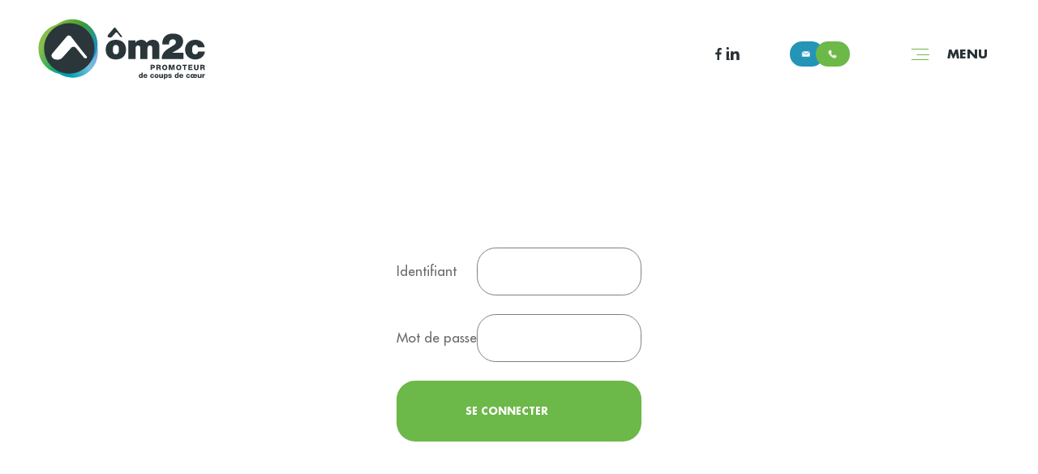

--- FILE ---
content_type: text/html; charset=UTF-8
request_url: https://www.om2c.fr/espace-prescripteur/
body_size: 10817
content:
<!doctype html>
<html lang="fr-FR" class="no-js">
<head>
	<meta charset="UTF-8">
	<meta name="author" content="Mcube">
	<meta content="width=device-width,initial-scale=1.0,minimum-scale=1.0,shrink-to-fit=no" name="viewport">
	<link rel="apple-touch-icon" sizes="180x180" href="/apple-touch-icon.png">
	<link rel="icon" type="image/png" sizes="32x32" href="/favicon-32x32.png">
	<link rel="icon" type="image/png" sizes="16x16" href="/favicon-16x16.png">
	<link rel="manifest" href="/site.webmanifest">
	<link rel="mask-icon" href="/safari-pinned-tab.svg" color="#5bbad5">
	<meta name="msapplication-TileColor" content="#00aba9">
	<meta name="theme-color" content="#ffffff">

	<meta name='robots' content='index, follow, max-image-preview:large, max-snippet:-1, max-video-preview:-1' />

<!-- Google Tag Manager for WordPress by gtm4wp.com -->
<script data-cfasync="false" data-pagespeed-no-defer>
	var gtm4wp_datalayer_name = "dataLayer";
	var dataLayer = dataLayer || [];
</script>
<!-- End Google Tag Manager for WordPress by gtm4wp.com -->
	<!-- This site is optimized with the Yoast SEO plugin v26.8 - https://yoast.com/product/yoast-seo-wordpress/ -->
	<title>ôm2c</title>
	<meta property="og:locale" content="fr_FR" />
	<meta property="og:type" content="website" />
	<meta property="og:site_name" content="ôm2c" />
	<meta property="og:image" content="https://www.om2c.fr/wp-content/uploads/2021/09/banner.jpg" />
	<meta property="og:image:width" content="2878" />
	<meta property="og:image:height" content="1886" />
	<meta property="og:image:type" content="image/jpeg" />
	<meta name="twitter:card" content="summary_large_image" />
	<script type="application/ld+json" class="yoast-schema-graph">{"@context":"https://schema.org","@graph":[{"@type":"WebSite","@id":"https://www.om2c.fr/#website","url":"https://www.om2c.fr/","name":"ôm2c","description":"","publisher":{"@id":"https://www.om2c.fr/#organization"},"potentialAction":[{"@type":"SearchAction","target":{"@type":"EntryPoint","urlTemplate":"https://www.om2c.fr/?s={search_term_string}"},"query-input":{"@type":"PropertyValueSpecification","valueRequired":true,"valueName":"search_term_string"}}],"inLanguage":"fr-FR"},{"@type":"Organization","@id":"https://www.om2c.fr/#organization","name":"Ôm2c - Promoteur de coups de coeur","url":"https://www.om2c.fr/","logo":{"@type":"ImageObject","inLanguage":"fr-FR","@id":"https://www.om2c.fr/#/schema/logo/image/","url":"https://www.om2c.fr/wp-content/uploads/2021/09/banner.jpg","contentUrl":"https://www.om2c.fr/wp-content/uploads/2021/09/banner.jpg","width":2878,"height":1886,"caption":"Ôm2c - Promoteur de coups de coeur"},"image":{"@id":"https://www.om2c.fr/#/schema/logo/image/"}}]}</script>
	<!-- / Yoast SEO plugin. -->


<link rel='dns-prefetch' href='//cdn.jsdelivr.net' />
<style id='wp-img-auto-sizes-contain-inline-css' type='text/css'>
img:is([sizes=auto i],[sizes^="auto," i]){contain-intrinsic-size:3000px 1500px}
/*# sourceURL=wp-img-auto-sizes-contain-inline-css */
</style>
<style id='wp-emoji-styles-inline-css' type='text/css'>

	img.wp-smiley, img.emoji {
		display: inline !important;
		border: none !important;
		box-shadow: none !important;
		height: 1em !important;
		width: 1em !important;
		margin: 0 0.07em !important;
		vertical-align: -0.1em !important;
		background: none !important;
		padding: 0 !important;
	}
/*# sourceURL=wp-emoji-styles-inline-css */
</style>
<style id='classic-theme-styles-inline-css' type='text/css'>
/*! This file is auto-generated */
.wp-block-button__link{color:#fff;background-color:#32373c;border-radius:9999px;box-shadow:none;text-decoration:none;padding:calc(.667em + 2px) calc(1.333em + 2px);font-size:1.125em}.wp-block-file__button{background:#32373c;color:#fff;text-decoration:none}
/*# sourceURL=/wp-includes/css/classic-themes.min.css */
</style>
<link rel='stylesheet' id='rgpdModal-css' href='https://www.om2c.fr/wp-content/plugins/mc-rgpd/public/assets/css/styles.css?ver=5.2.4' type='text/css' media='all' />
<link rel='stylesheet' id='mcube-styles-css' href='https://www.om2c.fr/wp-content/themes/om2c/dist/styles.css?ver=1725462779' type='text/css' media='all' />
<script type="text/javascript" src="https://www.om2c.fr/wp-includes/js/jquery/jquery.min.js?ver=3.7.1" id="jquery-core-js"></script>
<script type="text/javascript" src="https://www.om2c.fr/wp-includes/js/jquery/jquery-migrate.min.js?ver=3.4.1" id="jquery-migrate-js"></script>
<script type="text/javascript" src="https://www.om2c.fr/wp-content/themes/om2c/lib/modernizr.js?ver=3.6.0" id="modernizr-js"></script>
<link rel="https://api.w.org/" href="https://www.om2c.fr/wp-json/" /><link rel="EditURI" type="application/rsd+xml" title="RSD" href="https://www.om2c.fr/xmlrpc.php?rsd" />

<!-- Google Tag Manager for WordPress by gtm4wp.com -->
<!-- GTM Container placement set to off -->
<script data-cfasync="false" data-pagespeed-no-defer type="text/javascript">
	var dataLayer_content = [];
	dataLayer.push( dataLayer_content );
</script>
<script data-cfasync="false" data-pagespeed-no-defer type="text/javascript">
	console.warn && console.warn("[GTM4WP] Google Tag Manager container code placement set to OFF !!!");
	console.warn && console.warn("[GTM4WP] Data layer codes are active but GTM container must be loaded using custom coding !!!");
</script>
<!-- End Google Tag Manager for WordPress by gtm4wp.com -->
</head>

<body class="wp-theme-om2c prescriber">

<div class="page-container">
	<div data-scroll="">
		<div data-scroll-content="">

			
<svg width="0" height="0">
	<clipPath id="logoVector" clipPathUnits="objectBoundingBox" transform="scale(0.00099701,0.00144509)">
		<path
			d="M441.465 15.0641C436.163 18.9312 431.357 23.4356 427.155 28.4759C382.899 80.9342 11.3839 531.301 7.97397 535.62C1.09692 544.329 -15.5469 607.037 37.5928 649.713C91.6163 693.099 153.959 714.414 257.992 657.552C266.025 653.161 314.607 615.737 320.818 609.013C360.549 566.008 496.473 418.607 553.71 351.456C558.545 345.77 564.12 340.759 570.288 336.555C591.563 322.084 638.336 300.151 682.238 346.625C741.475 409.333 921.802 637.52 932.255 642.746C942.709 647.971 995.849 656.681 1002.82 622.714C1002.82 622.714 1006.05 607.376 985.298 586.025C983.29 583.946 981.398 581.757 979.63 579.47C940.369 528.996 547.124 23.7233 528.917 11.3121C518.278 4.06013 478.832 -11.8516 441.465 15.0641Z"
			fill="white"/>
	</clipPath>
</svg>
								<header class="header-main py-quarter px-half d-flex justify-content-between">
						<div class="header-inner">
			<div class="header-left">
				<a class="home-link" href="https://www.om2c.fr"></a>
			</div>
			<div class="header-right">
				<div class="nav-social">
					<ul>
						<li><a class="social facebook" href="https://www.facebook.com/%C3%94m2c-108286514805951"></a></li>
						<li><a class="social linkedin" href="https://www.linkedin.com/company/groupe-em2c/"></a></li>
					</ul>
				</div>
				<div class="nav-contact">
					<ul>
						<li><a class="mail" href="mailto:contact@om2c.fr" title="contact@om2c.fr"></a></li>
						<li><a class="tel" href="tel:04 72 31 94 48" title="04 72 31 94 48"></a></li>
					</ul>
				</div>
			</div>
		</div>
	</header>
	<div class="open-nav-main-container my-quarter px-half">
				<div class="open-nav-main">
			<div class="button">
				<div class="line line-1"></div>
				<div class="line line-2"></div>
				<div class="line line-3"></div>
			</div>
			<div class="label">MENU</div>
		</div>
	</div>
	<nav class="nav-main">
	<div class="outer">
		<div class="inner">
			<div class="top-buttons">
				<a href="https://www.om2c.fr/bien-vendre-son-terrain/">Terrain à vendre</a>
				<a href="https://www.om2c.fr/contact/">Contactez-nous</a>
									<a href="/espace-prescripteur/">Espace prescripteur</a>
							</div>
			<ul>
									<li class="menu-item--lev1 bigger menu-item menu-item-type-post_type_archive menu-item-object-program menu-item-137">
						<a href="https://www.om2c.fr/nos-programmes/" >
							<span>Nos programmes immobiliers</span>
						</a>
																							</li>
									<li class="menu-item--lev1  menu-item menu-item-type-post_type menu-item-object-page menu-item-131 menu-item-has-children">
						<a href="https://www.om2c.fr/om2c-promoteur-immobilier-a-lyon/" >
							<span>Ôm2c promoteur</span>
						</a>
																			<ul>
																	<li class="menu-item--lev2  menu-item menu-item-type-post_type menu-item-object-page menu-item-141">
										<a href="https://www.om2c.fr/om2c-promoteur-immobilier-a-lyon/" >
											<span>Présentation</span>
										</a>
									</li>
																	<li class="menu-item--lev2  menu-item menu-item-type-post_type_archive menu-item-object-realizations menu-item-284">
										<a href="https://www.om2c.fr/nos-realisations/" >
											<span>Nos réalisations</span>
										</a>
									</li>
																	<li class="menu-item--lev2  menu-item menu-item-type-post_type menu-item-object-page menu-item-136">
										<a href="https://www.om2c.fr/vu-dans-les-medias/" >
											<span>Vu dans les médias</span>
										</a>
									</li>
																	<li class="menu-item--lev2  menu-item menu-item-type-post_type_archive menu-item-object-news menu-item-483">
										<a href="https://www.om2c.fr/actualites/" >
											<span>L'actualité ôm2c</span>
										</a>
									</li>
															</ul>
																	</li>
									<li class="menu-item--lev1  menu-item menu-item-type-post_type menu-item-object-page menu-item-498 menu-item-has-children">
						<a href="https://www.om2c.fr/votre-future-habitation-se-reflechit-ici/" >
							<span>Pour habiter</span>
						</a>
																			<ul>
																	<li class="menu-item--lev2  menu-item menu-item-type-post_type menu-item-object-page menu-item-480">
										<a href="https://www.om2c.fr/votre-future-habitation-se-reflechit-ici/" >
											<span>Pour habiter</span>
										</a>
									</li>
																	<li class="menu-item--lev2  menu-item menu-item-type-post_type menu-item-object-page menu-item-482">
										<a href="https://www.om2c.fr/votre-patrimoine-se-construit-aujourdhui/" >
											<span>Pour investir</span>
										</a>
									</li>
																	<li class="menu-item--lev2  menu-item menu-item-type-post_type menu-item-object-page menu-item-449">
										<a href="https://www.om2c.fr/om2c-vous-accompagne-a-chaque-etape-dachat-de-votre-appartement-neuf/" >
											<span>Étapes d’achat</span>
										</a>
									</li>
															</ul>
																	</li>
							</ul>
		</div>
	</div>
	<div class="close-circle">
		<div class="close-button"></div>
	</div>
	<div class="overlay">
	</div>
</nav>
			
			    <div class="container-fluid-px-mw">
        <div class="d-flex flex-column align-items-center justify-content-center py-double">
            <h1 class="h1 mb-half">Espace prescripteur</h1>
            <div class="rich-text text-center" style="line-height: 3rem;">

                <form name="loginform" id="loginform" action="https://www.om2c.fr/wp-login.php?wpe-login=true&#038;itsec-hb-token=private" method="post"><p class="login-username">
				<label for="user_login">Identifiant</label>
				<input type="text" name="log" id="user_login" autocomplete="username" class="input" value="" size="20" />
			</p><p class="login-password">
				<label for="user_pass">Mot de passe</label>
				<input type="password" name="pwd" id="user_pass" autocomplete="current-password" spellcheck="false" class="input" value="" size="20" />
			</p><p class="login-submit">
				<input type="submit" name="wp-submit" id="wp-submit" class="button button-primary" value="Se connecter" />
				<input type="hidden" name="redirect_to" value="/espace-prescripteur/" />
			</p></form>

            </div>
        </div>
    </div>
							<footer>
	<div class="footer-main py-default">
		<div class="container-fluid-px-mw">
			<div class="footer-inner">
				<div class="left">
					<a class="home-link" href="https://www.om2c.fr"></a>
					<div class="address">14 Chemin de la Plaine <br />
69390 Vourles</div>
					<div class="contact-info">
						<a href="tel:04 72 31 94 48">04 72 31 94 48</a>
						<a href="mailto:contact@om2c.fr">contact@om2c.fr</a>
					</div>
				</div>
				<div class="right">
					<a class="em2c d-none d-md-flex" target="_blank" rel="nofollow noopener noreferrer" href="https://www.em2c.com/">
						<div class="logo"></div>
						<div class="label">ôm2c est une marque <br>du Groupe em2c</div>
					</a>
				</div>
			</div>
		</div>
	</div>
	<div class="footer-secondary">
		<div class="container-fluid-px-mw">
			<div class="footer-inner">
				<div class="left">
											<a href="#" class="open-rgpd-settings menu-item menu-item-type-custom menu-item-object-custom menu-item-1709">Réglages des cookies</a>
											<a href="https://www.om2c.fr/gestion-des-cookies/" class=" menu-item menu-item-type-post_type menu-item-object-page menu-item-1710">Gestion des cookies</a>
											<a href="https://www.om2c.fr/politique-de-confidentialite/" class=" menu-item menu-item-type-post_type menu-item-object-page menu-item-1711">Politique de confidentialité</a>
											<a href="https://www.om2c.fr/mentions-legales/" class=" menu-item menu-item-type-post_type menu-item-object-page menu-item-1712">Mentions légales</a>
									</div>
				<div class="right">
					<div class="madeby">
						Réalisé par <a class="madeby" target="_blank" rel="nofollow noopener noreferrer" href="https://www.mcube.fr/">mcube</a>
					</div>
				</div>
				<a class="em2c d-md-none" target="_blank" rel="nofollow noopener noreferrer" href="https://www.em2c.com/">
					<div class="logo"></div>
					<div class="label">ôm2c est une marque <br>du Groupe em2c</div>
				</a>
			</div>
		</div>
	</div>
</footer>
						<aside class="aside-form">
	<div class="background"></div>
	<div class="form-container">
		<div class="form-container-inner form-alert">
			<p class="h2 no-text-appear">INSCRIVEZ-VOUS&nbsp;!</p>
			<div class="rich-text">Pour être informés de nos lancements et profiter des meilleurs emplacements</div>
			
<div class="wpcf7 no-js" id="wpcf7-f476-o1" lang="fr-FR" dir="ltr" data-wpcf7-id="476">
<div class="screen-reader-response"><p role="status" aria-live="polite" aria-atomic="true"></p> <ul></ul></div>
<form action="/espace-prescripteur/#wpcf7-f476-o1" method="post" class="wpcf7-form init wpcf7-acceptance-as-validation" name="Alertepersonnalise" aria-label="Formulaire de contact" novalidate="novalidate" data-status="init">
<fieldset class="hidden-fields-container"><input type="hidden" name="_wpcf7" value="476" /><input type="hidden" name="_wpcf7_version" value="6.1.4" /><input type="hidden" name="_wpcf7_locale" value="fr_FR" /><input type="hidden" name="_wpcf7_unit_tag" value="wpcf7-f476-o1" /><input type="hidden" name="_wpcf7_container_post" value="0" /><input type="hidden" name="_wpcf7_posted_data_hash" value="" /><input type="hidden" name="_wpcf7_recaptcha_response" value="" />
</fieldset>
<div class="row g-3">
	<div class="col-12">
		<span class="wpcf7-form-control-wrap" data-name="nom"><input size="40" maxlength="400" class="wpcf7-form-control wpcf7-text wpcf7-validates-as-required" id="nom" aria-required="true" aria-invalid="false" placeholder="Nom *" value="" type="text" name="nom" /></span>
	</div>
	<div class="col-12">
		<span class="wpcf7-form-control-wrap" data-name="prenom"><input size="40" maxlength="400" class="wpcf7-form-control wpcf7-text wpcf7-validates-as-required" id="prenom" aria-required="true" aria-invalid="false" placeholder="Prénom *" value="" type="text" name="prenom" /></span>
	</div>
	<div class="col-12">
		<span class="wpcf7-form-control-wrap" data-name="telephone"><input size="40" maxlength="400" class="wpcf7-form-control wpcf7-text" id="telephone" aria-invalid="false" placeholder="Téléphone" value="" type="text" name="telephone" /></span>
	</div>
	<div class="col-12">
		<span class="wpcf7-form-control-wrap" data-name="email"><input size="40" maxlength="400" class="wpcf7-form-control wpcf7-email wpcf7-validates-as-required wpcf7-text wpcf7-validates-as-email" id="email" aria-required="true" aria-invalid="false" placeholder="E-mail *" value="" type="email" name="email" /></span>
	</div>
	<div class="col-12">

		<span class="wpcf7-form-control-wrap" data-name="typologie"><select class="wpcf7-form-control wpcf7-select wpcf7-validates-as-required" aria-required="true" aria-invalid="false" name="typologie"><option value="">Typologie*</option><option value="Studio">Studio</option><option value="T1">T1</option><option value="T2">T2</option><option value="T3">T3</option><option value="T4">T4</option><option value="T5">T5</option></select></span>
	</div>
	<div class="col-12">
		<span class="wpcf7-form-control-wrap" data-name="region"><select class="wpcf7-form-control wpcf7-select wpcf7-validates-as-required" aria-required="true" aria-invalid="false" name="region"><option value="">Région*</option><option value="Grand Lyon">Grand Lyon</option><option value="Bassin Lémanique">Bassin Lémanique</option></select></span>
	</div>
	<div class="col-12">
		<div class="form__acceptance"><span class="wpcf7-form-control-wrap" data-name="acceptance"><span class="wpcf7-form-control wpcf7-acceptance"><span class="wpcf7-list-item"><label><input type="checkbox" name="acceptance" value="1" aria-invalid="false" /><span class="wpcf7-list-item-label">J’accepte d’être contacté par ôm2c dans le cadre de ma demande. Vous pouvez consulter notre Politique de Confidentialité en <a href="/politique-de-confidentialite/">cliquant ici</a>.</span></label></span></span></span></div>
	</div>
	<div class="col-12">
		<button id="submit" class="wpcf7-submit button">
			<span class="btn">ENVOYER</span>
		</button>
		<button type="reset">
			<span class="btn">Reset</span>
		</button>
	</div>
</div><div class="wpcf7-response-output" aria-hidden="true"></div>
</form>
</div>

		</div>
		<div class="form-container-inner form-property-plan">
			<p class="h2 no-text-appear">Demande de plan</p>
			<div class="rich-text">Vous souhaitez découvrir le plan de cet appartement&nbsp;? Déposez vos coordonnées et notre équipe vous contactera dans les plus brefs délais</div>
			
<div class="wpcf7 no-js" id="wpcf7-f475-o2" lang="fr-FR" dir="ltr" data-wpcf7-id="475">
<div class="screen-reader-response"><p role="status" aria-live="polite" aria-atomic="true"></p> <ul></ul></div>
<form action="/espace-prescripteur/#wpcf7-f475-o2" method="post" class="wpcf7-form init wpcf7-acceptance-as-validation" name="Demandedeplan" aria-label="Formulaire de contact" novalidate="novalidate" data-status="init">
<fieldset class="hidden-fields-container"><input type="hidden" name="_wpcf7" value="475" /><input type="hidden" name="_wpcf7_version" value="6.1.4" /><input type="hidden" name="_wpcf7_locale" value="fr_FR" /><input type="hidden" name="_wpcf7_unit_tag" value="wpcf7-f475-o2" /><input type="hidden" name="_wpcf7_container_post" value="0" /><input type="hidden" name="_wpcf7_posted_data_hash" value="" /><input type="hidden" name="_wpcf7_recaptcha_response" value="" />
</fieldset>
<input class="wpcf7-form-control wpcf7-hidden" value="" type="hidden" name="programme" />
<input class="wpcf7-form-control wpcf7-hidden" value="" type="hidden" name="lotNumber" />
<input class="wpcf7-form-control wpcf7-hidden" value="" type="hidden" name="lotType" />
<input class="wpcf7-form-control wpcf7-hidden" value="" type="hidden" name="lotIndoorArea" />
<input class="wpcf7-form-control wpcf7-hidden" value="" type="hidden" name="lotOutdoorArea" />
<input class="wpcf7-form-control wpcf7-hidden" value="" type="hidden" name="lotPrice" />
<div class="row g-3">
	<div class="col-12">
		<span class="wpcf7-form-control-wrap" data-name="nom"><input size="40" maxlength="400" class="wpcf7-form-control wpcf7-text wpcf7-validates-as-required" aria-required="true" aria-invalid="false" placeholder="Nom *" value="" type="text" name="nom" /></span>
	</div>
	<div class="col-12">
		<span class="wpcf7-form-control-wrap" data-name="prenom"><input size="40" maxlength="400" class="wpcf7-form-control wpcf7-text wpcf7-validates-as-required" aria-required="true" aria-invalid="false" placeholder="Prénom *" value="" type="text" name="prenom" /></span>
	</div>
	<div class="col-12">
		<span class="wpcf7-form-control-wrap" data-name="telephone"><input size="40" maxlength="400" class="wpcf7-form-control wpcf7-text" aria-invalid="false" placeholder="Téléphone" value="" type="text" name="telephone" /></span>
	</div>
	<div class="col-12">
		<span class="wpcf7-form-control-wrap" data-name="email"><input size="40" maxlength="400" class="wpcf7-form-control wpcf7-email wpcf7-validates-as-required wpcf7-text wpcf7-validates-as-email" aria-required="true" aria-invalid="false" placeholder="E-mail *" value="" type="email" name="email" /></span>
	</div>
	<div class="col-12">
		<div class="form__acceptance"><span class="wpcf7-form-control-wrap" data-name="acceptance"><span class="wpcf7-form-control wpcf7-acceptance"><span class="wpcf7-list-item"><label><input type="checkbox" name="acceptance" value="1" aria-invalid="false" /><span class="wpcf7-list-item-label">J’accepte d’être contacté par ôm2c dans le cadre de ma demande. Vous pouvez consulter notre Politique de Confidentialité en <a href="/politique-de-confidentialite/">cliquant ici</a>.</span></label></span></span></span></div>
	</div>
	<div class="col-12">
		<button id="submit" class="wpcf7-submit button">
			<span class="btn">ENVOYER</span>
		</button>

		<button type="reset">
			<span class="btn">Reset</span>
		</button>
	</div>
</div><div class="wpcf7-response-output" aria-hidden="true"></div>
</form>
</div>

		</div>
		<div class="form-container-inner form-land-plan">
			<p class="h2 no-text-appear">Demande de fiche lot</p>
			<div class="rich-text">Vous souhaitez découvrir cette parcelle plus en détail&nbsp;? Déposez vos coordonnées et notre équipe vous contactera dans les plus brefs délais.</div>
			
<div class="wpcf7 no-js" id="wpcf7-f557-o3" lang="fr-FR" dir="ltr" data-wpcf7-id="557">
<div class="screen-reader-response"><p role="status" aria-live="polite" aria-atomic="true"></p> <ul></ul></div>
<form action="/espace-prescripteur/#wpcf7-f557-o3" method="post" class="wpcf7-form init wpcf7-acceptance-as-validation" name="Demandedefichedelotfoncier" aria-label="Formulaire de contact" novalidate="novalidate" data-status="init">
<fieldset class="hidden-fields-container"><input type="hidden" name="_wpcf7" value="557" /><input type="hidden" name="_wpcf7_version" value="6.1.4" /><input type="hidden" name="_wpcf7_locale" value="fr_FR" /><input type="hidden" name="_wpcf7_unit_tag" value="wpcf7-f557-o3" /><input type="hidden" name="_wpcf7_container_post" value="0" /><input type="hidden" name="_wpcf7_posted_data_hash" value="" /><input type="hidden" name="_wpcf7_recaptcha_response" value="" />
</fieldset>
<input class="wpcf7-form-control wpcf7-hidden" value="" type="hidden" name="programme" />
<input class="wpcf7-form-control wpcf7-hidden" value="" type="hidden" name="lotNumber" />
<input class="wpcf7-form-control wpcf7-hidden" value="" type="hidden" name="lotArea" />
<input class="wpcf7-form-control wpcf7-hidden" value="" type="hidden" name="lotBuildArea" />
<input class="wpcf7-form-control wpcf7-hidden" value="" type="hidden" name="lotPossibleBuildArea" />
<input class="wpcf7-form-control wpcf7-hidden" value="" type="hidden" name="lotPrice" />
<div class="row g-3">
	<div class="col-12">
		<span class="wpcf7-form-control-wrap" data-name="nom"><input size="40" maxlength="400" class="wpcf7-form-control wpcf7-text wpcf7-validates-as-required" aria-required="true" aria-invalid="false" placeholder="Nom *" value="" type="text" name="nom" /></span>
	</div>
	<div class="col-12">
		<span class="wpcf7-form-control-wrap" data-name="prenom"><input size="40" maxlength="400" class="wpcf7-form-control wpcf7-text wpcf7-validates-as-required" aria-required="true" aria-invalid="false" placeholder="Prénom *" value="" type="text" name="prenom" /></span>
	</div>
	<div class="col-12">
		<span class="wpcf7-form-control-wrap" data-name="telephone"><input size="40" maxlength="400" class="wpcf7-form-control wpcf7-text" aria-invalid="false" placeholder="Téléphone" value="" type="text" name="telephone" /></span>
	</div>
	<div class="col-12">
		<span class="wpcf7-form-control-wrap" data-name="email"><input size="40" maxlength="400" class="wpcf7-form-control wpcf7-email wpcf7-validates-as-required wpcf7-text wpcf7-validates-as-email" aria-required="true" aria-invalid="false" placeholder="E-mail *" value="" type="email" name="email" /></span>
	</div>
	<div class="col-12">
		<div class="form__acceptance"><span class="wpcf7-form-control-wrap" data-name="acceptance"><span class="wpcf7-form-control wpcf7-acceptance"><span class="wpcf7-list-item"><label><input type="checkbox" name="acceptance" value="1" aria-invalid="false" /><span class="wpcf7-list-item-label">J’accepte d’être contacté par ôm2c dans le cadre de ma demande. Vous pouvez consulter notre Politique de Confidentialité en <a href="/politique-de-confidentialite/">cliquant ici</a>.</span></label></span></span></span></div>
	</div>
	<div class="col-12">
		<button id="submit" class="wpcf7-submit button">
			<span class="btn">ENVOYER</span>
		</button>

		<button type="reset">
			<span class="btn">Reset</span>
		</button>
	</div>
</div><div class="wpcf7-response-output" aria-hidden="true"></div>
</form>
</div>

		</div>
		<div class="form-container-inner form-program">
			<p class="h2 no-text-appear">Ce programme <br />
vous intéresse&nbsp;?</p>
			<div class="rich-text"><p>Afin d’en savoir davantage sur ce programme nous vous invitons à remplir ce formulaire. Un conseiller ôm2c vous recontactera rapidement.</p>
</div>
			
<div class="wpcf7 no-js" id="wpcf7-f349-o4" lang="fr-FR" dir="ltr" data-wpcf7-id="349">
<div class="screen-reader-response"><p role="status" aria-live="polite" aria-atomic="true"></p> <ul></ul></div>
<form action="/espace-prescripteur/#wpcf7-f349-o4" method="post" class="wpcf7-form init wpcf7-acceptance-as-validation" name="Programmelatral" aria-label="Formulaire de contact" novalidate="novalidate" data-status="init">
<fieldset class="hidden-fields-container"><input type="hidden" name="_wpcf7" value="349" /><input type="hidden" name="_wpcf7_version" value="6.1.4" /><input type="hidden" name="_wpcf7_locale" value="fr_FR" /><input type="hidden" name="_wpcf7_unit_tag" value="wpcf7-f349-o4" /><input type="hidden" name="_wpcf7_container_post" value="0" /><input type="hidden" name="_wpcf7_posted_data_hash" value="" /><input type="hidden" name="_wpcf7_recaptcha_response" value="" />
</fieldset>
<div class="row g-3">
	<div class="col-12">
		<span class="wpcf7-form-control-wrap" data-name="nom"><input size="40" maxlength="400" class="wpcf7-form-control wpcf7-text wpcf7-validates-as-required" aria-required="true" aria-invalid="false" placeholder="Nom *" value="" type="text" name="nom" /></span>
	</div>
	<div class="col-12">
		<span class="wpcf7-form-control-wrap" data-name="prenom"><input size="40" maxlength="400" class="wpcf7-form-control wpcf7-text wpcf7-validates-as-required" aria-required="true" aria-invalid="false" placeholder="Prénom *" value="" type="text" name="prenom" /></span>
	</div>
	<div class="col-12">
		<span class="wpcf7-form-control-wrap" data-name="telephone"><input size="40" maxlength="400" class="wpcf7-form-control wpcf7-text" aria-invalid="false" placeholder="Téléphone" value="" type="text" name="telephone" /></span>
	</div>
	<div class="col-12">
		<span class="wpcf7-form-control-wrap" data-name="email"><input size="40" maxlength="400" class="wpcf7-form-control wpcf7-email wpcf7-validates-as-required wpcf7-text wpcf7-validates-as-email" aria-required="true" aria-invalid="false" placeholder="E-mail *" value="" type="email" name="email" /></span>
	</div>
	<div class="col message-col">
		<span class="wpcf7-form-control-wrap" data-name="message"><textarea cols="40" rows="10" maxlength="2000" class="wpcf7-form-control wpcf7-textarea" id="message" aria-invalid="false" placeholder="Message" name="message"></textarea></span>
	</div>
	<div class="col-12">
		<div class="form__acceptance"><span class="wpcf7-form-control-wrap" data-name="acceptance"><span class="wpcf7-form-control wpcf7-acceptance"><span class="wpcf7-list-item"><label><input type="checkbox" name="acceptance" value="1" aria-invalid="false" /><span class="wpcf7-list-item-label">J’accepte d’être contacté par ôm2c dans le cadre de ma demande. Vous pouvez consulter notre Politique de Confidentialité en <a href="/politique-de-confidentialite/">cliquant ici</a>.</span></label></span></span></span></div>
	</div>
	<div class="col-12">
		<button id="submit" class="wpcf7-submit button">
			<span class="btn">ENVOYER</span>
		</button>
		<button type="reset">
			<span class="btn">Reset</span>
		</button>
	</div>
</div>
<input class="wpcf7-form-control wpcf7-hidden" value="" type="hidden" name="programme" /><div class="wpcf7-response-output" aria-hidden="true"></div>
</form>
</div>

		</div>
		<div class="form-container-inner download-file">
			<p class="h2 no-text-appear">Télécharger la plaquette</p>
			<div class="rich-text"></div>
			
<div class="wpcf7 no-js" id="wpcf7-f1769-o5" lang="fr-FR" dir="ltr" data-wpcf7-id="1769">
<div class="screen-reader-response"><p role="status" aria-live="polite" aria-atomic="true"></p> <ul></ul></div>
<form action="/espace-prescripteur/#wpcf7-f1769-o5" method="post" class="wpcf7-form init wpcf7-acceptance-as-validation" name="Plaquette" aria-label="Formulaire de contact" novalidate="novalidate" data-status="init">
<fieldset class="hidden-fields-container"><input type="hidden" name="_wpcf7" value="1769" /><input type="hidden" name="_wpcf7_version" value="6.1.4" /><input type="hidden" name="_wpcf7_locale" value="fr_FR" /><input type="hidden" name="_wpcf7_unit_tag" value="wpcf7-f1769-o5" /><input type="hidden" name="_wpcf7_container_post" value="0" /><input type="hidden" name="_wpcf7_posted_data_hash" value="" /><input type="hidden" name="_wpcf7_recaptcha_response" value="" />
</fieldset>
<div class="row g-3">
	<div class="col-12">
		<span class="wpcf7-form-control-wrap" data-name="nom"><input size="40" maxlength="400" class="wpcf7-form-control wpcf7-text wpcf7-validates-as-required" aria-required="true" aria-invalid="false" placeholder="Nom *" value="" type="text" name="nom" /></span>
	</div>
	<div class="col-12">
		<span class="wpcf7-form-control-wrap" data-name="prenom"><input size="40" maxlength="400" class="wpcf7-form-control wpcf7-text wpcf7-validates-as-required" aria-required="true" aria-invalid="false" placeholder="Prénom *" value="" type="text" name="prenom" /></span>
	</div>
	<div class="col-12">
		<span class="wpcf7-form-control-wrap" data-name="telephone"><input size="40" maxlength="400" class="wpcf7-form-control wpcf7-text" aria-invalid="false" placeholder="Téléphone" value="" type="text" name="telephone" /></span>
	</div>
	<div class="col-12">
		<span class="wpcf7-form-control-wrap" data-name="email"><input size="40" maxlength="400" class="wpcf7-form-control wpcf7-email wpcf7-validates-as-required wpcf7-text wpcf7-validates-as-email" aria-required="true" aria-invalid="false" placeholder="E-mail *" value="" type="email" name="email" /></span>
	</div>
	<div class="col-12">
		<div class="form__acceptance"><span class="wpcf7-form-control-wrap" data-name="acceptance"><span class="wpcf7-form-control wpcf7-acceptance"><span class="wpcf7-list-item"><label><input type="checkbox" name="acceptance" value="1" aria-invalid="false" /><span class="wpcf7-list-item-label">J’accepte d’être contacté par ôm2c dans le cadre de ma demande. Vous pouvez consulter notre Politique de Confidentialité en <a href="/politique-de-confidentialite/">cliquant ici</a>.</span></label></span></span></span></div>
	</div>
	<div class="col-12">
		<button id="submit" class="wpcf7-submit button">
			<span class="btn">ENVOYER</span>
		</button>
		<button type="reset">
			<span class="btn">Reset</span>
		</button>
	</div>
</div>
<input class="wpcf7-form-control wpcf7-hidden" value="" type="hidden" name="programme" /><div class="wpcf7-response-output" aria-hidden="true"></div>
</form>
</div>

		</div>
		<div class="close"></div>
	</div>
</aside>
		</div>
	</div>
</div>
<div id="IEAlertPopover">
	<div class="background"></div>
	<div class="box">

		<div class="text">
							Notre site web a détecté que vous utilisez un navigateur obsolète, cela peut vous empêcher d'accéder à toutes les informations ce site. Nous vous conseillons d'utiliser un navigateur récent tel que :
					</div>

		<ul class="browsers">
			<li><a href="https://www.google.com/chrome/" target="_blank">Google Chrome</a></li>
			<li><a href="https://www.mozilla.org/firefox/new/" target="_blank">Mozilla Firefox</a></li>
			<li><a href="https://www.microsoft.com/edge" target="_blank">Microsoft Edge</a></li>
			<li><a href="https://www.opera.com/fr" target="_blank">Opera</a></li>
		</ul>

		<div class="ie-buttons">
			<div id="IEAlertPopoverHide" class="ie-button">
									Ne plus afficher
							</div>
			<div id="IEAlertPopoverClose" class="ie-button">
									Fermer
							</div>
		</div>

	</div>
</div>

<script type="text/javascript">
	if(/MSIE \d|Trident.*rv:/.test(navigator.userAgent)) {
		if(localStorage.getItem('IEAlertPopoverShown') !== 'true'){
			document.getElementById('IEAlertPopover').style.display = 'flex';
			document.getElementById('IEAlertPopoverClose').addEventListener('click', function() {
				document.getElementById('IEAlertPopover').style.display = 'none';
			})
			document.getElementById('IEAlertPopoverHide').addEventListener('click', function() {
				document.getElementById('IEAlertPopover').style.display = 'none';
				localStorage.setItem('IEAlertPopoverShown', 'true');
			})
		}
	}
</script><script type="speculationrules">
{"prefetch":[{"source":"document","where":{"and":[{"href_matches":"/*"},{"not":{"href_matches":["/wp-*.php","/wp-admin/*","/wp-content/uploads/*","/wp-content/*","/wp-content/plugins/*","/wp-content/themes/om2c/*","/*\\?(.+)"]}},{"not":{"selector_matches":"a[rel~=\"nofollow\"]"}},{"not":{"selector_matches":".no-prefetch, .no-prefetch a"}}]},"eagerness":"conservative"}]}
</script>
<style id='global-styles-inline-css' type='text/css'>
:root{--wp--preset--aspect-ratio--square: 1;--wp--preset--aspect-ratio--4-3: 4/3;--wp--preset--aspect-ratio--3-4: 3/4;--wp--preset--aspect-ratio--3-2: 3/2;--wp--preset--aspect-ratio--2-3: 2/3;--wp--preset--aspect-ratio--16-9: 16/9;--wp--preset--aspect-ratio--9-16: 9/16;--wp--preset--color--black: #000000;--wp--preset--color--cyan-bluish-gray: #abb8c3;--wp--preset--color--white: #ffffff;--wp--preset--color--pale-pink: #f78da7;--wp--preset--color--vivid-red: #cf2e2e;--wp--preset--color--luminous-vivid-orange: #ff6900;--wp--preset--color--luminous-vivid-amber: #fcb900;--wp--preset--color--light-green-cyan: #7bdcb5;--wp--preset--color--vivid-green-cyan: #00d084;--wp--preset--color--pale-cyan-blue: #8ed1fc;--wp--preset--color--vivid-cyan-blue: #0693e3;--wp--preset--color--vivid-purple: #9b51e0;--wp--preset--gradient--vivid-cyan-blue-to-vivid-purple: linear-gradient(135deg,rgb(6,147,227) 0%,rgb(155,81,224) 100%);--wp--preset--gradient--light-green-cyan-to-vivid-green-cyan: linear-gradient(135deg,rgb(122,220,180) 0%,rgb(0,208,130) 100%);--wp--preset--gradient--luminous-vivid-amber-to-luminous-vivid-orange: linear-gradient(135deg,rgb(252,185,0) 0%,rgb(255,105,0) 100%);--wp--preset--gradient--luminous-vivid-orange-to-vivid-red: linear-gradient(135deg,rgb(255,105,0) 0%,rgb(207,46,46) 100%);--wp--preset--gradient--very-light-gray-to-cyan-bluish-gray: linear-gradient(135deg,rgb(238,238,238) 0%,rgb(169,184,195) 100%);--wp--preset--gradient--cool-to-warm-spectrum: linear-gradient(135deg,rgb(74,234,220) 0%,rgb(151,120,209) 20%,rgb(207,42,186) 40%,rgb(238,44,130) 60%,rgb(251,105,98) 80%,rgb(254,248,76) 100%);--wp--preset--gradient--blush-light-purple: linear-gradient(135deg,rgb(255,206,236) 0%,rgb(152,150,240) 100%);--wp--preset--gradient--blush-bordeaux: linear-gradient(135deg,rgb(254,205,165) 0%,rgb(254,45,45) 50%,rgb(107,0,62) 100%);--wp--preset--gradient--luminous-dusk: linear-gradient(135deg,rgb(255,203,112) 0%,rgb(199,81,192) 50%,rgb(65,88,208) 100%);--wp--preset--gradient--pale-ocean: linear-gradient(135deg,rgb(255,245,203) 0%,rgb(182,227,212) 50%,rgb(51,167,181) 100%);--wp--preset--gradient--electric-grass: linear-gradient(135deg,rgb(202,248,128) 0%,rgb(113,206,126) 100%);--wp--preset--gradient--midnight: linear-gradient(135deg,rgb(2,3,129) 0%,rgb(40,116,252) 100%);--wp--preset--font-size--small: 13px;--wp--preset--font-size--medium: 20px;--wp--preset--font-size--large: 36px;--wp--preset--font-size--x-large: 42px;--wp--preset--spacing--20: 0.44rem;--wp--preset--spacing--30: 0.67rem;--wp--preset--spacing--40: 1rem;--wp--preset--spacing--50: 1.5rem;--wp--preset--spacing--60: 2.25rem;--wp--preset--spacing--70: 3.38rem;--wp--preset--spacing--80: 5.06rem;--wp--preset--shadow--natural: 6px 6px 9px rgba(0, 0, 0, 0.2);--wp--preset--shadow--deep: 12px 12px 50px rgba(0, 0, 0, 0.4);--wp--preset--shadow--sharp: 6px 6px 0px rgba(0, 0, 0, 0.2);--wp--preset--shadow--outlined: 6px 6px 0px -3px rgb(255, 255, 255), 6px 6px rgb(0, 0, 0);--wp--preset--shadow--crisp: 6px 6px 0px rgb(0, 0, 0);}:where(.is-layout-flex){gap: 0.5em;}:where(.is-layout-grid){gap: 0.5em;}body .is-layout-flex{display: flex;}.is-layout-flex{flex-wrap: wrap;align-items: center;}.is-layout-flex > :is(*, div){margin: 0;}body .is-layout-grid{display: grid;}.is-layout-grid > :is(*, div){margin: 0;}:where(.wp-block-columns.is-layout-flex){gap: 2em;}:where(.wp-block-columns.is-layout-grid){gap: 2em;}:where(.wp-block-post-template.is-layout-flex){gap: 1.25em;}:where(.wp-block-post-template.is-layout-grid){gap: 1.25em;}.has-black-color{color: var(--wp--preset--color--black) !important;}.has-cyan-bluish-gray-color{color: var(--wp--preset--color--cyan-bluish-gray) !important;}.has-white-color{color: var(--wp--preset--color--white) !important;}.has-pale-pink-color{color: var(--wp--preset--color--pale-pink) !important;}.has-vivid-red-color{color: var(--wp--preset--color--vivid-red) !important;}.has-luminous-vivid-orange-color{color: var(--wp--preset--color--luminous-vivid-orange) !important;}.has-luminous-vivid-amber-color{color: var(--wp--preset--color--luminous-vivid-amber) !important;}.has-light-green-cyan-color{color: var(--wp--preset--color--light-green-cyan) !important;}.has-vivid-green-cyan-color{color: var(--wp--preset--color--vivid-green-cyan) !important;}.has-pale-cyan-blue-color{color: var(--wp--preset--color--pale-cyan-blue) !important;}.has-vivid-cyan-blue-color{color: var(--wp--preset--color--vivid-cyan-blue) !important;}.has-vivid-purple-color{color: var(--wp--preset--color--vivid-purple) !important;}.has-black-background-color{background-color: var(--wp--preset--color--black) !important;}.has-cyan-bluish-gray-background-color{background-color: var(--wp--preset--color--cyan-bluish-gray) !important;}.has-white-background-color{background-color: var(--wp--preset--color--white) !important;}.has-pale-pink-background-color{background-color: var(--wp--preset--color--pale-pink) !important;}.has-vivid-red-background-color{background-color: var(--wp--preset--color--vivid-red) !important;}.has-luminous-vivid-orange-background-color{background-color: var(--wp--preset--color--luminous-vivid-orange) !important;}.has-luminous-vivid-amber-background-color{background-color: var(--wp--preset--color--luminous-vivid-amber) !important;}.has-light-green-cyan-background-color{background-color: var(--wp--preset--color--light-green-cyan) !important;}.has-vivid-green-cyan-background-color{background-color: var(--wp--preset--color--vivid-green-cyan) !important;}.has-pale-cyan-blue-background-color{background-color: var(--wp--preset--color--pale-cyan-blue) !important;}.has-vivid-cyan-blue-background-color{background-color: var(--wp--preset--color--vivid-cyan-blue) !important;}.has-vivid-purple-background-color{background-color: var(--wp--preset--color--vivid-purple) !important;}.has-black-border-color{border-color: var(--wp--preset--color--black) !important;}.has-cyan-bluish-gray-border-color{border-color: var(--wp--preset--color--cyan-bluish-gray) !important;}.has-white-border-color{border-color: var(--wp--preset--color--white) !important;}.has-pale-pink-border-color{border-color: var(--wp--preset--color--pale-pink) !important;}.has-vivid-red-border-color{border-color: var(--wp--preset--color--vivid-red) !important;}.has-luminous-vivid-orange-border-color{border-color: var(--wp--preset--color--luminous-vivid-orange) !important;}.has-luminous-vivid-amber-border-color{border-color: var(--wp--preset--color--luminous-vivid-amber) !important;}.has-light-green-cyan-border-color{border-color: var(--wp--preset--color--light-green-cyan) !important;}.has-vivid-green-cyan-border-color{border-color: var(--wp--preset--color--vivid-green-cyan) !important;}.has-pale-cyan-blue-border-color{border-color: var(--wp--preset--color--pale-cyan-blue) !important;}.has-vivid-cyan-blue-border-color{border-color: var(--wp--preset--color--vivid-cyan-blue) !important;}.has-vivid-purple-border-color{border-color: var(--wp--preset--color--vivid-purple) !important;}.has-vivid-cyan-blue-to-vivid-purple-gradient-background{background: var(--wp--preset--gradient--vivid-cyan-blue-to-vivid-purple) !important;}.has-light-green-cyan-to-vivid-green-cyan-gradient-background{background: var(--wp--preset--gradient--light-green-cyan-to-vivid-green-cyan) !important;}.has-luminous-vivid-amber-to-luminous-vivid-orange-gradient-background{background: var(--wp--preset--gradient--luminous-vivid-amber-to-luminous-vivid-orange) !important;}.has-luminous-vivid-orange-to-vivid-red-gradient-background{background: var(--wp--preset--gradient--luminous-vivid-orange-to-vivid-red) !important;}.has-very-light-gray-to-cyan-bluish-gray-gradient-background{background: var(--wp--preset--gradient--very-light-gray-to-cyan-bluish-gray) !important;}.has-cool-to-warm-spectrum-gradient-background{background: var(--wp--preset--gradient--cool-to-warm-spectrum) !important;}.has-blush-light-purple-gradient-background{background: var(--wp--preset--gradient--blush-light-purple) !important;}.has-blush-bordeaux-gradient-background{background: var(--wp--preset--gradient--blush-bordeaux) !important;}.has-luminous-dusk-gradient-background{background: var(--wp--preset--gradient--luminous-dusk) !important;}.has-pale-ocean-gradient-background{background: var(--wp--preset--gradient--pale-ocean) !important;}.has-electric-grass-gradient-background{background: var(--wp--preset--gradient--electric-grass) !important;}.has-midnight-gradient-background{background: var(--wp--preset--gradient--midnight) !important;}.has-small-font-size{font-size: var(--wp--preset--font-size--small) !important;}.has-medium-font-size{font-size: var(--wp--preset--font-size--medium) !important;}.has-large-font-size{font-size: var(--wp--preset--font-size--large) !important;}.has-x-large-font-size{font-size: var(--wp--preset--font-size--x-large) !important;}
/*# sourceURL=global-styles-inline-css */
</style>
<script type="text/javascript" src="https://www.om2c.fr/wp-includes/js/dist/hooks.min.js?ver=dd5603f07f9220ed27f1" id="wp-hooks-js"></script>
<script type="text/javascript" src="https://www.om2c.fr/wp-includes/js/dist/i18n.min.js?ver=c26c3dc7bed366793375" id="wp-i18n-js"></script>
<script type="text/javascript" id="wp-i18n-js-after">
/* <![CDATA[ */
wp.i18n.setLocaleData( { 'text direction\u0004ltr': [ 'ltr' ] } );
//# sourceURL=wp-i18n-js-after
/* ]]> */
</script>
<script type="text/javascript" src="https://www.om2c.fr/wp-content/plugins/contact-form-7/includes/swv/js/index.js?ver=6.1.4" id="swv-js"></script>
<script type="text/javascript" id="contact-form-7-js-before">
/* <![CDATA[ */
var wpcf7 = {
    "api": {
        "root": "https:\/\/www.om2c.fr\/wp-json\/",
        "namespace": "contact-form-7\/v1"
    },
    "cached": 1
};
//# sourceURL=contact-form-7-js-before
/* ]]> */
</script>
<script type="text/javascript" src="https://www.om2c.fr/wp-content/plugins/contact-form-7/includes/js/index.js?ver=6.1.4" id="contact-form-7-js"></script>
<script type="text/javascript" src="https://www.om2c.fr/wp-content/plugins/mc-rgpd/public/assets/js/jquery.cc.js?ver=5.2.4" id="cookie.js-js"></script>
<script type="text/javascript" id="cookieConsent.js-js-extra">
/* <![CDATA[ */
var mcubeRgpdArgs = {"ajaxurl":"https://www.om2c.fr/wp-admin/admin-ajax.php","tech":{"header":"","footer":"","mandatory":true},"perf":{"header":"\u003C!-- Google Tag Manager --\u003E\r\n\u003Cscript\u003E(function(w,d,s,l,i){w[l]=w[l]||[];w[l].push({'gtm.start':\r\nnew Date().getTime(),event:'gtm.js'});var f=d.getElementsByTagName(s)[0],\r\nj=d.createElement(s),dl=l!='dataLayer'?'&l='+l:'';j.async=true;j.src=\r\n'https://www.googletagmanager.com/gtm.js?id='+i+dl;f.parentNode.insertBefore(j,f);\r\n})(window,document,'script','dataLayer','GTM-PPLXJQG');\u003C/script\u003E\r\n\u003C!-- End Google Tag Manager --\u003E","footer":"","mandatory":false},"onload":{"header":"","footer":""}};
//# sourceURL=cookieConsent.js-js-extra
/* ]]> */
</script>
<script type="text/javascript" src="https://www.om2c.fr/wp-content/plugins/mc-rgpd/public/assets/js/mcube.cc.js?ver=5.2.4" id="cookieConsent.js-js"></script>
<script type="text/javascript" src="https://www.om2c.fr/wp-content/plugins/duracelltomi-google-tag-manager/dist/js/gtm4wp-contact-form-7-tracker.js?ver=1.22.3" id="gtm4wp-contact-form-7-tracker-js"></script>
<script type="text/javascript" src="https://www.om2c.fr/wp-content/themes/om2c/lib/imagesloaded.pkgd.min.js?ver=4.1.4" id="mcube-imagesLoaded-js"></script>
<script type="text/javascript" src="https://www.om2c.fr/wp-content/themes/om2c/lib/lazysizes.min.js?ver=5.3.1" id="mcube-lazySizes-js"></script>
<script type="text/javascript" src="https://www.om2c.fr/wp-content/themes/om2c/lib/swiper-bundle.min.js?ver=7.0.7" id="mcube-swiperjs-js"></script>
<script type="text/javascript" src="https://www.om2c.fr/wp-content/themes/om2c/lib/gsap/gsap.min.js?ver=3.8.0" id="mcube-gsap-js"></script>
<script type="text/javascript" src="https://www.om2c.fr/wp-content/themes/om2c/lib/gsap/EasePack.min.js?ver=3.8.0" id="mcube-gsapEasepack-js"></script>
<script type="text/javascript" src="https://www.om2c.fr/wp-content/themes/om2c/lib/gsap/ScrollTrigger.min.js?ver=3.8.0" id="mcube-gsapScrollTrigger-js"></script>
<script type="text/javascript" src="https://www.om2c.fr/wp-content/themes/om2c/lib/gsap/SplitText.min.js?ver=3.8.0" id="mcube-gsapSplitText-js"></script>
<script type="text/javascript" src="https://cdn.jsdelivr.net/npm/bootstrap@5.0.2/dist/js/bootstrap.bundle.min.js?ver=5.0.2" id="bootstrap-js"></script>
<script type="text/javascript" id="mcube-scripts-js-extra">
/* <![CDATA[ */
var mcubeArgs = {"ajaxurl":"https://www.om2c.fr/wp-admin/admin-ajax.php","themeLink":"https://www.om2c.fr/wp-content/themes/om2c","nonce":"20e45c2fcc"};
//# sourceURL=mcube-scripts-js-extra
/* ]]> */
</script>
<script type="text/javascript" src="https://www.om2c.fr/wp-content/themes/om2c/dist/scripts.js?ver=1749558659" id="mcube-scripts-js"></script>
<script type="text/javascript" src="https://www.google.com/recaptcha/api.js?render=6Lc3Q4EdAAAAAP8bN7YyNvOP2-mOgO5Swtr9LLVJ&amp;ver=3.0" id="google-recaptcha-js"></script>
<script type="text/javascript" src="https://www.om2c.fr/wp-includes/js/dist/vendor/wp-polyfill.min.js?ver=3.15.0" id="wp-polyfill-js"></script>
<script type="text/javascript" id="wpcf7-recaptcha-js-before">
/* <![CDATA[ */
var wpcf7_recaptcha = {
    "sitekey": "6Lc3Q4EdAAAAAP8bN7YyNvOP2-mOgO5Swtr9LLVJ",
    "actions": {
        "homepage": "homepage",
        "contactform": "contactform"
    }
};
//# sourceURL=wpcf7-recaptcha-js-before
/* ]]> */
</script>
<script type="text/javascript" src="https://www.om2c.fr/wp-content/plugins/contact-form-7/modules/recaptcha/index.js?ver=6.1.4" id="wpcf7-recaptcha-js"></script>
<script id="wp-emoji-settings" type="application/json">
{"baseUrl":"https://s.w.org/images/core/emoji/17.0.2/72x72/","ext":".png","svgUrl":"https://s.w.org/images/core/emoji/17.0.2/svg/","svgExt":".svg","source":{"concatemoji":"https://www.om2c.fr/wp-includes/js/wp-emoji-release.min.js?ver=6.9"}}
</script>
<script type="module">
/* <![CDATA[ */
/*! This file is auto-generated */
const a=JSON.parse(document.getElementById("wp-emoji-settings").textContent),o=(window._wpemojiSettings=a,"wpEmojiSettingsSupports"),s=["flag","emoji"];function i(e){try{var t={supportTests:e,timestamp:(new Date).valueOf()};sessionStorage.setItem(o,JSON.stringify(t))}catch(e){}}function c(e,t,n){e.clearRect(0,0,e.canvas.width,e.canvas.height),e.fillText(t,0,0);t=new Uint32Array(e.getImageData(0,0,e.canvas.width,e.canvas.height).data);e.clearRect(0,0,e.canvas.width,e.canvas.height),e.fillText(n,0,0);const a=new Uint32Array(e.getImageData(0,0,e.canvas.width,e.canvas.height).data);return t.every((e,t)=>e===a[t])}function p(e,t){e.clearRect(0,0,e.canvas.width,e.canvas.height),e.fillText(t,0,0);var n=e.getImageData(16,16,1,1);for(let e=0;e<n.data.length;e++)if(0!==n.data[e])return!1;return!0}function u(e,t,n,a){switch(t){case"flag":return n(e,"\ud83c\udff3\ufe0f\u200d\u26a7\ufe0f","\ud83c\udff3\ufe0f\u200b\u26a7\ufe0f")?!1:!n(e,"\ud83c\udde8\ud83c\uddf6","\ud83c\udde8\u200b\ud83c\uddf6")&&!n(e,"\ud83c\udff4\udb40\udc67\udb40\udc62\udb40\udc65\udb40\udc6e\udb40\udc67\udb40\udc7f","\ud83c\udff4\u200b\udb40\udc67\u200b\udb40\udc62\u200b\udb40\udc65\u200b\udb40\udc6e\u200b\udb40\udc67\u200b\udb40\udc7f");case"emoji":return!a(e,"\ud83e\u1fac8")}return!1}function f(e,t,n,a){let r;const o=(r="undefined"!=typeof WorkerGlobalScope&&self instanceof WorkerGlobalScope?new OffscreenCanvas(300,150):document.createElement("canvas")).getContext("2d",{willReadFrequently:!0}),s=(o.textBaseline="top",o.font="600 32px Arial",{});return e.forEach(e=>{s[e]=t(o,e,n,a)}),s}function r(e){var t=document.createElement("script");t.src=e,t.defer=!0,document.head.appendChild(t)}a.supports={everything:!0,everythingExceptFlag:!0},new Promise(t=>{let n=function(){try{var e=JSON.parse(sessionStorage.getItem(o));if("object"==typeof e&&"number"==typeof e.timestamp&&(new Date).valueOf()<e.timestamp+604800&&"object"==typeof e.supportTests)return e.supportTests}catch(e){}return null}();if(!n){if("undefined"!=typeof Worker&&"undefined"!=typeof OffscreenCanvas&&"undefined"!=typeof URL&&URL.createObjectURL&&"undefined"!=typeof Blob)try{var e="postMessage("+f.toString()+"("+[JSON.stringify(s),u.toString(),c.toString(),p.toString()].join(",")+"));",a=new Blob([e],{type:"text/javascript"});const r=new Worker(URL.createObjectURL(a),{name:"wpTestEmojiSupports"});return void(r.onmessage=e=>{i(n=e.data),r.terminate(),t(n)})}catch(e){}i(n=f(s,u,c,p))}t(n)}).then(e=>{for(const n in e)a.supports[n]=e[n],a.supports.everything=a.supports.everything&&a.supports[n],"flag"!==n&&(a.supports.everythingExceptFlag=a.supports.everythingExceptFlag&&a.supports[n]);var t;a.supports.everythingExceptFlag=a.supports.everythingExceptFlag&&!a.supports.flag,a.supports.everything||((t=a.source||{}).concatemoji?r(t.concatemoji):t.wpemoji&&t.twemoji&&(r(t.twemoji),r(t.wpemoji)))});
//# sourceURL=https://www.om2c.fr/wp-includes/js/wp-emoji-loader.min.js
/* ]]> */
</script>

<script>(function(){function c(){var b=a.contentDocument||a.contentWindow.document;if(b){var d=b.createElement('script');d.innerHTML="window.__CF$cv$params={r:'9c59039efbd0612b',t:'MTc2OTY5MjY5My4wMDAwMDA='};var a=document.createElement('script');a.nonce='';a.src='/cdn-cgi/challenge-platform/scripts/jsd/main.js';document.getElementsByTagName('head')[0].appendChild(a);";b.getElementsByTagName('head')[0].appendChild(d)}}if(document.body){var a=document.createElement('iframe');a.height=1;a.width=1;a.style.position='absolute';a.style.top=0;a.style.left=0;a.style.border='none';a.style.visibility='hidden';document.body.appendChild(a);if('loading'!==document.readyState)c();else if(window.addEventListener)document.addEventListener('DOMContentLoaded',c);else{var e=document.onreadystatechange||function(){};document.onreadystatechange=function(b){e(b);'loading'!==document.readyState&&(document.onreadystatechange=e,c())}}}})();</script></body>
</html>


--- FILE ---
content_type: text/html; charset=utf-8
request_url: https://www.google.com/recaptcha/api2/anchor?ar=1&k=6Lc3Q4EdAAAAAP8bN7YyNvOP2-mOgO5Swtr9LLVJ&co=aHR0cHM6Ly93d3cub20yYy5mcjo0NDM.&hl=en&v=N67nZn4AqZkNcbeMu4prBgzg&size=invisible&anchor-ms=20000&execute-ms=30000&cb=7ex9kia6v9kd
body_size: 48483
content:
<!DOCTYPE HTML><html dir="ltr" lang="en"><head><meta http-equiv="Content-Type" content="text/html; charset=UTF-8">
<meta http-equiv="X-UA-Compatible" content="IE=edge">
<title>reCAPTCHA</title>
<style type="text/css">
/* cyrillic-ext */
@font-face {
  font-family: 'Roboto';
  font-style: normal;
  font-weight: 400;
  font-stretch: 100%;
  src: url(//fonts.gstatic.com/s/roboto/v48/KFO7CnqEu92Fr1ME7kSn66aGLdTylUAMa3GUBHMdazTgWw.woff2) format('woff2');
  unicode-range: U+0460-052F, U+1C80-1C8A, U+20B4, U+2DE0-2DFF, U+A640-A69F, U+FE2E-FE2F;
}
/* cyrillic */
@font-face {
  font-family: 'Roboto';
  font-style: normal;
  font-weight: 400;
  font-stretch: 100%;
  src: url(//fonts.gstatic.com/s/roboto/v48/KFO7CnqEu92Fr1ME7kSn66aGLdTylUAMa3iUBHMdazTgWw.woff2) format('woff2');
  unicode-range: U+0301, U+0400-045F, U+0490-0491, U+04B0-04B1, U+2116;
}
/* greek-ext */
@font-face {
  font-family: 'Roboto';
  font-style: normal;
  font-weight: 400;
  font-stretch: 100%;
  src: url(//fonts.gstatic.com/s/roboto/v48/KFO7CnqEu92Fr1ME7kSn66aGLdTylUAMa3CUBHMdazTgWw.woff2) format('woff2');
  unicode-range: U+1F00-1FFF;
}
/* greek */
@font-face {
  font-family: 'Roboto';
  font-style: normal;
  font-weight: 400;
  font-stretch: 100%;
  src: url(//fonts.gstatic.com/s/roboto/v48/KFO7CnqEu92Fr1ME7kSn66aGLdTylUAMa3-UBHMdazTgWw.woff2) format('woff2');
  unicode-range: U+0370-0377, U+037A-037F, U+0384-038A, U+038C, U+038E-03A1, U+03A3-03FF;
}
/* math */
@font-face {
  font-family: 'Roboto';
  font-style: normal;
  font-weight: 400;
  font-stretch: 100%;
  src: url(//fonts.gstatic.com/s/roboto/v48/KFO7CnqEu92Fr1ME7kSn66aGLdTylUAMawCUBHMdazTgWw.woff2) format('woff2');
  unicode-range: U+0302-0303, U+0305, U+0307-0308, U+0310, U+0312, U+0315, U+031A, U+0326-0327, U+032C, U+032F-0330, U+0332-0333, U+0338, U+033A, U+0346, U+034D, U+0391-03A1, U+03A3-03A9, U+03B1-03C9, U+03D1, U+03D5-03D6, U+03F0-03F1, U+03F4-03F5, U+2016-2017, U+2034-2038, U+203C, U+2040, U+2043, U+2047, U+2050, U+2057, U+205F, U+2070-2071, U+2074-208E, U+2090-209C, U+20D0-20DC, U+20E1, U+20E5-20EF, U+2100-2112, U+2114-2115, U+2117-2121, U+2123-214F, U+2190, U+2192, U+2194-21AE, U+21B0-21E5, U+21F1-21F2, U+21F4-2211, U+2213-2214, U+2216-22FF, U+2308-230B, U+2310, U+2319, U+231C-2321, U+2336-237A, U+237C, U+2395, U+239B-23B7, U+23D0, U+23DC-23E1, U+2474-2475, U+25AF, U+25B3, U+25B7, U+25BD, U+25C1, U+25CA, U+25CC, U+25FB, U+266D-266F, U+27C0-27FF, U+2900-2AFF, U+2B0E-2B11, U+2B30-2B4C, U+2BFE, U+3030, U+FF5B, U+FF5D, U+1D400-1D7FF, U+1EE00-1EEFF;
}
/* symbols */
@font-face {
  font-family: 'Roboto';
  font-style: normal;
  font-weight: 400;
  font-stretch: 100%;
  src: url(//fonts.gstatic.com/s/roboto/v48/KFO7CnqEu92Fr1ME7kSn66aGLdTylUAMaxKUBHMdazTgWw.woff2) format('woff2');
  unicode-range: U+0001-000C, U+000E-001F, U+007F-009F, U+20DD-20E0, U+20E2-20E4, U+2150-218F, U+2190, U+2192, U+2194-2199, U+21AF, U+21E6-21F0, U+21F3, U+2218-2219, U+2299, U+22C4-22C6, U+2300-243F, U+2440-244A, U+2460-24FF, U+25A0-27BF, U+2800-28FF, U+2921-2922, U+2981, U+29BF, U+29EB, U+2B00-2BFF, U+4DC0-4DFF, U+FFF9-FFFB, U+10140-1018E, U+10190-1019C, U+101A0, U+101D0-101FD, U+102E0-102FB, U+10E60-10E7E, U+1D2C0-1D2D3, U+1D2E0-1D37F, U+1F000-1F0FF, U+1F100-1F1AD, U+1F1E6-1F1FF, U+1F30D-1F30F, U+1F315, U+1F31C, U+1F31E, U+1F320-1F32C, U+1F336, U+1F378, U+1F37D, U+1F382, U+1F393-1F39F, U+1F3A7-1F3A8, U+1F3AC-1F3AF, U+1F3C2, U+1F3C4-1F3C6, U+1F3CA-1F3CE, U+1F3D4-1F3E0, U+1F3ED, U+1F3F1-1F3F3, U+1F3F5-1F3F7, U+1F408, U+1F415, U+1F41F, U+1F426, U+1F43F, U+1F441-1F442, U+1F444, U+1F446-1F449, U+1F44C-1F44E, U+1F453, U+1F46A, U+1F47D, U+1F4A3, U+1F4B0, U+1F4B3, U+1F4B9, U+1F4BB, U+1F4BF, U+1F4C8-1F4CB, U+1F4D6, U+1F4DA, U+1F4DF, U+1F4E3-1F4E6, U+1F4EA-1F4ED, U+1F4F7, U+1F4F9-1F4FB, U+1F4FD-1F4FE, U+1F503, U+1F507-1F50B, U+1F50D, U+1F512-1F513, U+1F53E-1F54A, U+1F54F-1F5FA, U+1F610, U+1F650-1F67F, U+1F687, U+1F68D, U+1F691, U+1F694, U+1F698, U+1F6AD, U+1F6B2, U+1F6B9-1F6BA, U+1F6BC, U+1F6C6-1F6CF, U+1F6D3-1F6D7, U+1F6E0-1F6EA, U+1F6F0-1F6F3, U+1F6F7-1F6FC, U+1F700-1F7FF, U+1F800-1F80B, U+1F810-1F847, U+1F850-1F859, U+1F860-1F887, U+1F890-1F8AD, U+1F8B0-1F8BB, U+1F8C0-1F8C1, U+1F900-1F90B, U+1F93B, U+1F946, U+1F984, U+1F996, U+1F9E9, U+1FA00-1FA6F, U+1FA70-1FA7C, U+1FA80-1FA89, U+1FA8F-1FAC6, U+1FACE-1FADC, U+1FADF-1FAE9, U+1FAF0-1FAF8, U+1FB00-1FBFF;
}
/* vietnamese */
@font-face {
  font-family: 'Roboto';
  font-style: normal;
  font-weight: 400;
  font-stretch: 100%;
  src: url(//fonts.gstatic.com/s/roboto/v48/KFO7CnqEu92Fr1ME7kSn66aGLdTylUAMa3OUBHMdazTgWw.woff2) format('woff2');
  unicode-range: U+0102-0103, U+0110-0111, U+0128-0129, U+0168-0169, U+01A0-01A1, U+01AF-01B0, U+0300-0301, U+0303-0304, U+0308-0309, U+0323, U+0329, U+1EA0-1EF9, U+20AB;
}
/* latin-ext */
@font-face {
  font-family: 'Roboto';
  font-style: normal;
  font-weight: 400;
  font-stretch: 100%;
  src: url(//fonts.gstatic.com/s/roboto/v48/KFO7CnqEu92Fr1ME7kSn66aGLdTylUAMa3KUBHMdazTgWw.woff2) format('woff2');
  unicode-range: U+0100-02BA, U+02BD-02C5, U+02C7-02CC, U+02CE-02D7, U+02DD-02FF, U+0304, U+0308, U+0329, U+1D00-1DBF, U+1E00-1E9F, U+1EF2-1EFF, U+2020, U+20A0-20AB, U+20AD-20C0, U+2113, U+2C60-2C7F, U+A720-A7FF;
}
/* latin */
@font-face {
  font-family: 'Roboto';
  font-style: normal;
  font-weight: 400;
  font-stretch: 100%;
  src: url(//fonts.gstatic.com/s/roboto/v48/KFO7CnqEu92Fr1ME7kSn66aGLdTylUAMa3yUBHMdazQ.woff2) format('woff2');
  unicode-range: U+0000-00FF, U+0131, U+0152-0153, U+02BB-02BC, U+02C6, U+02DA, U+02DC, U+0304, U+0308, U+0329, U+2000-206F, U+20AC, U+2122, U+2191, U+2193, U+2212, U+2215, U+FEFF, U+FFFD;
}
/* cyrillic-ext */
@font-face {
  font-family: 'Roboto';
  font-style: normal;
  font-weight: 500;
  font-stretch: 100%;
  src: url(//fonts.gstatic.com/s/roboto/v48/KFO7CnqEu92Fr1ME7kSn66aGLdTylUAMa3GUBHMdazTgWw.woff2) format('woff2');
  unicode-range: U+0460-052F, U+1C80-1C8A, U+20B4, U+2DE0-2DFF, U+A640-A69F, U+FE2E-FE2F;
}
/* cyrillic */
@font-face {
  font-family: 'Roboto';
  font-style: normal;
  font-weight: 500;
  font-stretch: 100%;
  src: url(//fonts.gstatic.com/s/roboto/v48/KFO7CnqEu92Fr1ME7kSn66aGLdTylUAMa3iUBHMdazTgWw.woff2) format('woff2');
  unicode-range: U+0301, U+0400-045F, U+0490-0491, U+04B0-04B1, U+2116;
}
/* greek-ext */
@font-face {
  font-family: 'Roboto';
  font-style: normal;
  font-weight: 500;
  font-stretch: 100%;
  src: url(//fonts.gstatic.com/s/roboto/v48/KFO7CnqEu92Fr1ME7kSn66aGLdTylUAMa3CUBHMdazTgWw.woff2) format('woff2');
  unicode-range: U+1F00-1FFF;
}
/* greek */
@font-face {
  font-family: 'Roboto';
  font-style: normal;
  font-weight: 500;
  font-stretch: 100%;
  src: url(//fonts.gstatic.com/s/roboto/v48/KFO7CnqEu92Fr1ME7kSn66aGLdTylUAMa3-UBHMdazTgWw.woff2) format('woff2');
  unicode-range: U+0370-0377, U+037A-037F, U+0384-038A, U+038C, U+038E-03A1, U+03A3-03FF;
}
/* math */
@font-face {
  font-family: 'Roboto';
  font-style: normal;
  font-weight: 500;
  font-stretch: 100%;
  src: url(//fonts.gstatic.com/s/roboto/v48/KFO7CnqEu92Fr1ME7kSn66aGLdTylUAMawCUBHMdazTgWw.woff2) format('woff2');
  unicode-range: U+0302-0303, U+0305, U+0307-0308, U+0310, U+0312, U+0315, U+031A, U+0326-0327, U+032C, U+032F-0330, U+0332-0333, U+0338, U+033A, U+0346, U+034D, U+0391-03A1, U+03A3-03A9, U+03B1-03C9, U+03D1, U+03D5-03D6, U+03F0-03F1, U+03F4-03F5, U+2016-2017, U+2034-2038, U+203C, U+2040, U+2043, U+2047, U+2050, U+2057, U+205F, U+2070-2071, U+2074-208E, U+2090-209C, U+20D0-20DC, U+20E1, U+20E5-20EF, U+2100-2112, U+2114-2115, U+2117-2121, U+2123-214F, U+2190, U+2192, U+2194-21AE, U+21B0-21E5, U+21F1-21F2, U+21F4-2211, U+2213-2214, U+2216-22FF, U+2308-230B, U+2310, U+2319, U+231C-2321, U+2336-237A, U+237C, U+2395, U+239B-23B7, U+23D0, U+23DC-23E1, U+2474-2475, U+25AF, U+25B3, U+25B7, U+25BD, U+25C1, U+25CA, U+25CC, U+25FB, U+266D-266F, U+27C0-27FF, U+2900-2AFF, U+2B0E-2B11, U+2B30-2B4C, U+2BFE, U+3030, U+FF5B, U+FF5D, U+1D400-1D7FF, U+1EE00-1EEFF;
}
/* symbols */
@font-face {
  font-family: 'Roboto';
  font-style: normal;
  font-weight: 500;
  font-stretch: 100%;
  src: url(//fonts.gstatic.com/s/roboto/v48/KFO7CnqEu92Fr1ME7kSn66aGLdTylUAMaxKUBHMdazTgWw.woff2) format('woff2');
  unicode-range: U+0001-000C, U+000E-001F, U+007F-009F, U+20DD-20E0, U+20E2-20E4, U+2150-218F, U+2190, U+2192, U+2194-2199, U+21AF, U+21E6-21F0, U+21F3, U+2218-2219, U+2299, U+22C4-22C6, U+2300-243F, U+2440-244A, U+2460-24FF, U+25A0-27BF, U+2800-28FF, U+2921-2922, U+2981, U+29BF, U+29EB, U+2B00-2BFF, U+4DC0-4DFF, U+FFF9-FFFB, U+10140-1018E, U+10190-1019C, U+101A0, U+101D0-101FD, U+102E0-102FB, U+10E60-10E7E, U+1D2C0-1D2D3, U+1D2E0-1D37F, U+1F000-1F0FF, U+1F100-1F1AD, U+1F1E6-1F1FF, U+1F30D-1F30F, U+1F315, U+1F31C, U+1F31E, U+1F320-1F32C, U+1F336, U+1F378, U+1F37D, U+1F382, U+1F393-1F39F, U+1F3A7-1F3A8, U+1F3AC-1F3AF, U+1F3C2, U+1F3C4-1F3C6, U+1F3CA-1F3CE, U+1F3D4-1F3E0, U+1F3ED, U+1F3F1-1F3F3, U+1F3F5-1F3F7, U+1F408, U+1F415, U+1F41F, U+1F426, U+1F43F, U+1F441-1F442, U+1F444, U+1F446-1F449, U+1F44C-1F44E, U+1F453, U+1F46A, U+1F47D, U+1F4A3, U+1F4B0, U+1F4B3, U+1F4B9, U+1F4BB, U+1F4BF, U+1F4C8-1F4CB, U+1F4D6, U+1F4DA, U+1F4DF, U+1F4E3-1F4E6, U+1F4EA-1F4ED, U+1F4F7, U+1F4F9-1F4FB, U+1F4FD-1F4FE, U+1F503, U+1F507-1F50B, U+1F50D, U+1F512-1F513, U+1F53E-1F54A, U+1F54F-1F5FA, U+1F610, U+1F650-1F67F, U+1F687, U+1F68D, U+1F691, U+1F694, U+1F698, U+1F6AD, U+1F6B2, U+1F6B9-1F6BA, U+1F6BC, U+1F6C6-1F6CF, U+1F6D3-1F6D7, U+1F6E0-1F6EA, U+1F6F0-1F6F3, U+1F6F7-1F6FC, U+1F700-1F7FF, U+1F800-1F80B, U+1F810-1F847, U+1F850-1F859, U+1F860-1F887, U+1F890-1F8AD, U+1F8B0-1F8BB, U+1F8C0-1F8C1, U+1F900-1F90B, U+1F93B, U+1F946, U+1F984, U+1F996, U+1F9E9, U+1FA00-1FA6F, U+1FA70-1FA7C, U+1FA80-1FA89, U+1FA8F-1FAC6, U+1FACE-1FADC, U+1FADF-1FAE9, U+1FAF0-1FAF8, U+1FB00-1FBFF;
}
/* vietnamese */
@font-face {
  font-family: 'Roboto';
  font-style: normal;
  font-weight: 500;
  font-stretch: 100%;
  src: url(//fonts.gstatic.com/s/roboto/v48/KFO7CnqEu92Fr1ME7kSn66aGLdTylUAMa3OUBHMdazTgWw.woff2) format('woff2');
  unicode-range: U+0102-0103, U+0110-0111, U+0128-0129, U+0168-0169, U+01A0-01A1, U+01AF-01B0, U+0300-0301, U+0303-0304, U+0308-0309, U+0323, U+0329, U+1EA0-1EF9, U+20AB;
}
/* latin-ext */
@font-face {
  font-family: 'Roboto';
  font-style: normal;
  font-weight: 500;
  font-stretch: 100%;
  src: url(//fonts.gstatic.com/s/roboto/v48/KFO7CnqEu92Fr1ME7kSn66aGLdTylUAMa3KUBHMdazTgWw.woff2) format('woff2');
  unicode-range: U+0100-02BA, U+02BD-02C5, U+02C7-02CC, U+02CE-02D7, U+02DD-02FF, U+0304, U+0308, U+0329, U+1D00-1DBF, U+1E00-1E9F, U+1EF2-1EFF, U+2020, U+20A0-20AB, U+20AD-20C0, U+2113, U+2C60-2C7F, U+A720-A7FF;
}
/* latin */
@font-face {
  font-family: 'Roboto';
  font-style: normal;
  font-weight: 500;
  font-stretch: 100%;
  src: url(//fonts.gstatic.com/s/roboto/v48/KFO7CnqEu92Fr1ME7kSn66aGLdTylUAMa3yUBHMdazQ.woff2) format('woff2');
  unicode-range: U+0000-00FF, U+0131, U+0152-0153, U+02BB-02BC, U+02C6, U+02DA, U+02DC, U+0304, U+0308, U+0329, U+2000-206F, U+20AC, U+2122, U+2191, U+2193, U+2212, U+2215, U+FEFF, U+FFFD;
}
/* cyrillic-ext */
@font-face {
  font-family: 'Roboto';
  font-style: normal;
  font-weight: 900;
  font-stretch: 100%;
  src: url(//fonts.gstatic.com/s/roboto/v48/KFO7CnqEu92Fr1ME7kSn66aGLdTylUAMa3GUBHMdazTgWw.woff2) format('woff2');
  unicode-range: U+0460-052F, U+1C80-1C8A, U+20B4, U+2DE0-2DFF, U+A640-A69F, U+FE2E-FE2F;
}
/* cyrillic */
@font-face {
  font-family: 'Roboto';
  font-style: normal;
  font-weight: 900;
  font-stretch: 100%;
  src: url(//fonts.gstatic.com/s/roboto/v48/KFO7CnqEu92Fr1ME7kSn66aGLdTylUAMa3iUBHMdazTgWw.woff2) format('woff2');
  unicode-range: U+0301, U+0400-045F, U+0490-0491, U+04B0-04B1, U+2116;
}
/* greek-ext */
@font-face {
  font-family: 'Roboto';
  font-style: normal;
  font-weight: 900;
  font-stretch: 100%;
  src: url(//fonts.gstatic.com/s/roboto/v48/KFO7CnqEu92Fr1ME7kSn66aGLdTylUAMa3CUBHMdazTgWw.woff2) format('woff2');
  unicode-range: U+1F00-1FFF;
}
/* greek */
@font-face {
  font-family: 'Roboto';
  font-style: normal;
  font-weight: 900;
  font-stretch: 100%;
  src: url(//fonts.gstatic.com/s/roboto/v48/KFO7CnqEu92Fr1ME7kSn66aGLdTylUAMa3-UBHMdazTgWw.woff2) format('woff2');
  unicode-range: U+0370-0377, U+037A-037F, U+0384-038A, U+038C, U+038E-03A1, U+03A3-03FF;
}
/* math */
@font-face {
  font-family: 'Roboto';
  font-style: normal;
  font-weight: 900;
  font-stretch: 100%;
  src: url(//fonts.gstatic.com/s/roboto/v48/KFO7CnqEu92Fr1ME7kSn66aGLdTylUAMawCUBHMdazTgWw.woff2) format('woff2');
  unicode-range: U+0302-0303, U+0305, U+0307-0308, U+0310, U+0312, U+0315, U+031A, U+0326-0327, U+032C, U+032F-0330, U+0332-0333, U+0338, U+033A, U+0346, U+034D, U+0391-03A1, U+03A3-03A9, U+03B1-03C9, U+03D1, U+03D5-03D6, U+03F0-03F1, U+03F4-03F5, U+2016-2017, U+2034-2038, U+203C, U+2040, U+2043, U+2047, U+2050, U+2057, U+205F, U+2070-2071, U+2074-208E, U+2090-209C, U+20D0-20DC, U+20E1, U+20E5-20EF, U+2100-2112, U+2114-2115, U+2117-2121, U+2123-214F, U+2190, U+2192, U+2194-21AE, U+21B0-21E5, U+21F1-21F2, U+21F4-2211, U+2213-2214, U+2216-22FF, U+2308-230B, U+2310, U+2319, U+231C-2321, U+2336-237A, U+237C, U+2395, U+239B-23B7, U+23D0, U+23DC-23E1, U+2474-2475, U+25AF, U+25B3, U+25B7, U+25BD, U+25C1, U+25CA, U+25CC, U+25FB, U+266D-266F, U+27C0-27FF, U+2900-2AFF, U+2B0E-2B11, U+2B30-2B4C, U+2BFE, U+3030, U+FF5B, U+FF5D, U+1D400-1D7FF, U+1EE00-1EEFF;
}
/* symbols */
@font-face {
  font-family: 'Roboto';
  font-style: normal;
  font-weight: 900;
  font-stretch: 100%;
  src: url(//fonts.gstatic.com/s/roboto/v48/KFO7CnqEu92Fr1ME7kSn66aGLdTylUAMaxKUBHMdazTgWw.woff2) format('woff2');
  unicode-range: U+0001-000C, U+000E-001F, U+007F-009F, U+20DD-20E0, U+20E2-20E4, U+2150-218F, U+2190, U+2192, U+2194-2199, U+21AF, U+21E6-21F0, U+21F3, U+2218-2219, U+2299, U+22C4-22C6, U+2300-243F, U+2440-244A, U+2460-24FF, U+25A0-27BF, U+2800-28FF, U+2921-2922, U+2981, U+29BF, U+29EB, U+2B00-2BFF, U+4DC0-4DFF, U+FFF9-FFFB, U+10140-1018E, U+10190-1019C, U+101A0, U+101D0-101FD, U+102E0-102FB, U+10E60-10E7E, U+1D2C0-1D2D3, U+1D2E0-1D37F, U+1F000-1F0FF, U+1F100-1F1AD, U+1F1E6-1F1FF, U+1F30D-1F30F, U+1F315, U+1F31C, U+1F31E, U+1F320-1F32C, U+1F336, U+1F378, U+1F37D, U+1F382, U+1F393-1F39F, U+1F3A7-1F3A8, U+1F3AC-1F3AF, U+1F3C2, U+1F3C4-1F3C6, U+1F3CA-1F3CE, U+1F3D4-1F3E0, U+1F3ED, U+1F3F1-1F3F3, U+1F3F5-1F3F7, U+1F408, U+1F415, U+1F41F, U+1F426, U+1F43F, U+1F441-1F442, U+1F444, U+1F446-1F449, U+1F44C-1F44E, U+1F453, U+1F46A, U+1F47D, U+1F4A3, U+1F4B0, U+1F4B3, U+1F4B9, U+1F4BB, U+1F4BF, U+1F4C8-1F4CB, U+1F4D6, U+1F4DA, U+1F4DF, U+1F4E3-1F4E6, U+1F4EA-1F4ED, U+1F4F7, U+1F4F9-1F4FB, U+1F4FD-1F4FE, U+1F503, U+1F507-1F50B, U+1F50D, U+1F512-1F513, U+1F53E-1F54A, U+1F54F-1F5FA, U+1F610, U+1F650-1F67F, U+1F687, U+1F68D, U+1F691, U+1F694, U+1F698, U+1F6AD, U+1F6B2, U+1F6B9-1F6BA, U+1F6BC, U+1F6C6-1F6CF, U+1F6D3-1F6D7, U+1F6E0-1F6EA, U+1F6F0-1F6F3, U+1F6F7-1F6FC, U+1F700-1F7FF, U+1F800-1F80B, U+1F810-1F847, U+1F850-1F859, U+1F860-1F887, U+1F890-1F8AD, U+1F8B0-1F8BB, U+1F8C0-1F8C1, U+1F900-1F90B, U+1F93B, U+1F946, U+1F984, U+1F996, U+1F9E9, U+1FA00-1FA6F, U+1FA70-1FA7C, U+1FA80-1FA89, U+1FA8F-1FAC6, U+1FACE-1FADC, U+1FADF-1FAE9, U+1FAF0-1FAF8, U+1FB00-1FBFF;
}
/* vietnamese */
@font-face {
  font-family: 'Roboto';
  font-style: normal;
  font-weight: 900;
  font-stretch: 100%;
  src: url(//fonts.gstatic.com/s/roboto/v48/KFO7CnqEu92Fr1ME7kSn66aGLdTylUAMa3OUBHMdazTgWw.woff2) format('woff2');
  unicode-range: U+0102-0103, U+0110-0111, U+0128-0129, U+0168-0169, U+01A0-01A1, U+01AF-01B0, U+0300-0301, U+0303-0304, U+0308-0309, U+0323, U+0329, U+1EA0-1EF9, U+20AB;
}
/* latin-ext */
@font-face {
  font-family: 'Roboto';
  font-style: normal;
  font-weight: 900;
  font-stretch: 100%;
  src: url(//fonts.gstatic.com/s/roboto/v48/KFO7CnqEu92Fr1ME7kSn66aGLdTylUAMa3KUBHMdazTgWw.woff2) format('woff2');
  unicode-range: U+0100-02BA, U+02BD-02C5, U+02C7-02CC, U+02CE-02D7, U+02DD-02FF, U+0304, U+0308, U+0329, U+1D00-1DBF, U+1E00-1E9F, U+1EF2-1EFF, U+2020, U+20A0-20AB, U+20AD-20C0, U+2113, U+2C60-2C7F, U+A720-A7FF;
}
/* latin */
@font-face {
  font-family: 'Roboto';
  font-style: normal;
  font-weight: 900;
  font-stretch: 100%;
  src: url(//fonts.gstatic.com/s/roboto/v48/KFO7CnqEu92Fr1ME7kSn66aGLdTylUAMa3yUBHMdazQ.woff2) format('woff2');
  unicode-range: U+0000-00FF, U+0131, U+0152-0153, U+02BB-02BC, U+02C6, U+02DA, U+02DC, U+0304, U+0308, U+0329, U+2000-206F, U+20AC, U+2122, U+2191, U+2193, U+2212, U+2215, U+FEFF, U+FFFD;
}

</style>
<link rel="stylesheet" type="text/css" href="https://www.gstatic.com/recaptcha/releases/N67nZn4AqZkNcbeMu4prBgzg/styles__ltr.css">
<script nonce="4piNDpGqHkgwCnfeGMeVXg" type="text/javascript">window['__recaptcha_api'] = 'https://www.google.com/recaptcha/api2/';</script>
<script type="text/javascript" src="https://www.gstatic.com/recaptcha/releases/N67nZn4AqZkNcbeMu4prBgzg/recaptcha__en.js" nonce="4piNDpGqHkgwCnfeGMeVXg">
      
    </script></head>
<body><div id="rc-anchor-alert" class="rc-anchor-alert"></div>
<input type="hidden" id="recaptcha-token" value="[base64]">
<script type="text/javascript" nonce="4piNDpGqHkgwCnfeGMeVXg">
      recaptcha.anchor.Main.init("[\x22ainput\x22,[\x22bgdata\x22,\x22\x22,\[base64]/[base64]/MjU1Ong/[base64]/[base64]/[base64]/[base64]/[base64]/[base64]/[base64]/[base64]/[base64]/[base64]/[base64]/[base64]/[base64]/[base64]/[base64]\\u003d\x22,\[base64]\x22,\x22wokRYMKFZMKbc3Anw714w5pffF84O8OvQTfDniPCssO5dAzCkT/Dn3QaHcOSwr/Cm8OXw79Nw7wfw7FwQcOgb8KYV8Kuwr4AZMKTwqARLwnCl8KHdMKbwqHCp8OcPMKyIj3Conhgw5pgdS/CmiIFNMKcwq/DrWPDjD9BL8OpVmvCgjTClsOUe8OgwqbDuEM1EMOLEsK5wqwBwpnDpHjDniEnw6PDs8K+TsOrLcO/w4hqw6ZgasOWFBI+w58xNADDiMKEw4VIEcOPwoDDg056FsO1wr3Dg8OFw6TDil0mSMKfA8KGwrUyB3QLw5M4wqrDlMKmwpEySy3Coz3DksKIw4BlwqpSwp7CrD5YPsOJfBtXw4XDkVrDgMOLw7NCwoLCnMOyLE1lesOMwo/DqMKpM8Onw697w4gRw7NdOcOMw6/[base64]/w5/ClcOFVMKnwpbDgsO3woFAUlMFwrDClMKrw6R2SsOGecKGwodHdMKEwpVKw6rCgsOUY8Odw4rDhMKjAkDDlB/DtcKpw4zCrcKlZlVgOsOlYsO7wqYbwqAgBU8QFDpWwqLCl1vCs8KNYQHDqX/ChEMISmXDtBcLG8KSQMObAG3CkW/DoMKowoVrwqMDOiDCpsK9w4EnHHTCnBzDqHpDKsOvw5XDoy5fw7fCusOeJFATw7/CrMO1dnnCvGIGw5FAe8KEcsKDw4LDu2fDr8KiwoLCn8KhwrJUcMOQwp7Cjgcow4nDt8OJYifCvgYrEAbCuEDDucOlw490IR/DmHDDuMO+wqAFwo7DmVbDkyw+wpXCui7CpcOcAVIEInXCkxzDs8OmwrfCpsKjc3jCkXfDmsOobsOKw5nCkhV2w5EdGsKYcQd/W8O+w5gAwr/DkW94QsKVDip8w5vDvsKowq/Dq8KkwpbCicKww70YKMKiwoN8wrzCtsKHO3sRw5DDt8KNwrvCq8KNVcKXw6UpAk5ow70VwrpeBVZgw6wVAcKTwqs0GgPDqz5GVXbCo8K9w5bDjsOgw6hfP0rClhXCuAzDoMODIR/Cjh7Ct8KBw69awqfDq8KgRsKXwo0vAwZAwqPDj8KJdTJ5L8ORf8OtK2/[base64]/DrcOywr3CiMOgZSDDn2XDu8OawrcOaCvCpMOQw6zCrcOIU8K0w7QJLFLCmSBRER3DrMODEi/DuAbDiSlxwrVfcRXCj3AKw7TDujkcw7bCh8O7w4LCmgrDrsKkw6F/wrDCi8OWw407w6liwrTDhRHCl8OLNBUjYsK8JDsFNsO/wrfCqcOxw47CqMKQw5nCtMK+SDrDhMKYwobCocOGCXsbw65QDiR2F8OlFsOjacKhwoNmw7toJShXw5/Dv3p/wrcHw7PCmCsdwrvCssOJwr/DoiNjfg9USgzCrcKXNAoVwqxtU8OHw4YbaMORGcKjw5jDjBfDj8Kew47CgzpbwrzCti/CoMKze8Kmw7fCigl5w6RiB8Okw7JKAWvCpEVBXcKWwpvDsMOxwozCqARHwqU8ISPCvQ/CrzTDh8OMfyYOw73DnMOxw4TDqMKGwp3CqsOrD0zCg8KNw4LDlk4LwqfCkl7DkcOsSMKWwrzCicKKRB3DrAfChcKaFsK6woDCn2Jew57CscO+w4VbP8KKW2PCt8KhK3NVw4TCiDpnRcOWwr1mZsK4w5INwpALw6IYwqorWsO4w6TCnsKzwqTDncOhAH/DqnrDtW7CnzNtwr/Com0OdsKSwp9OPsKiEQ8JHzJmV8OnwpTDpsK5w6bCucKAb8OZUU0XMMKgSEkXwonDosOiw4LCnMObw5MewrRvLMOAw7nDulzDkSMkw75TwoNtw7XCpFkiHlVNwqoDw6DCjcK4c0g6WMOVw4A2OGVDwrJ7woZTDxMBw5nCr1HCuBAITsKIbzfCq8O7LnVnMF/DsMOfwprCjhYkC8O4wqvCizoNDVPDi1XDk18ow4xxNMK9worCnsKZCwkww6DClXvCpj1ywrkxw7zCn0IoTDIwwp7CssKbBMKMKDnCpWnDvMKNwrTDjUpEYsKVbV/[base64]/w4rCrD4Rw47CtMORFgXDnyrDvcKTw4HDmCjDmGsJc8KsGgvDoV3DqcO2w7UKR8KGRSYUbMKNw5bCsxrDksKNAMO3w4nDvcKtwpQPZB3ClnTDoRAXw4hLwpDDpcKEw5vCl8Kbw7rDhipcbMK1Y0oEYm7CuH46wrHDoE7DvlDDmcKkw7djw4cFOcKLe8OdWsKHw7Z6YR/DkcKkwpdORcO/BRzCn8Kewp/DlMOHfDvCvj8gbsKcw6bCggPCnHzCnxvCs8KDNsK9w6N4JcO7cQ8HbMOCw7TDtsKNwqlFVGPDtMOzw67Cm0LDsR3CinMqPMOiacOEwpXCtMOmwrLDtQXDmsK2acKEV2nDlcKUwrdXaSbDvD/DqMKNTCBaw6AOw4N5w41iw67CmsKwVMOfw67DmsOReQ8twod9w6wQTMOVH1F6wpBJw6HCpMOPYh0CL8ORwqrDt8OGwrHChg8nAcOPLsKPRCJmfU3CvX4lw53Dq8OZwrnCo8KAw6LDq8K2wp0bwojDsQgOw7k/MTIWRcOlw6XDkD3DgiTCnjZHw4TCkcOfA2jCkSJ5WwnCt1PCkxIBwplCw6vDr8Kow7vDk33DlMOdw7LCmcOWw79kMcK4IcOJFD9rNnsmccKww5dGwrJXwqgvw5oVw4Fkw4Irw5TDtsO+KjZuwrU2ZwvDnsOIRMKuw7fDrMOhN8K6G3rDmWDCpsOnX1/[base64]/DusKfwobCiB3CgAzCkGtDJEzDsx7CtiXDu8OzD8KuXUJ8MH3CssKLEXfDksK9w7nDgsOUXhk9wpHCllPDj8Knwq18wp4vVcKKEMOlM8KHey3CgUjChsOaZ2Jfw6dmwodIwrDDjG4TbGMaBMObw49BWQ/CgMK4dMKEHMK3w7Jnw63DlA/Cp0DChwfDlMKTL8KkCHE1HGIZYMKPEMKjF8OtYTc6wpTCsizDocOSecOWwqTDpMOiw6lkUsKiw57Cpj7CpsKRwrvCnAt7w4hnw7bCrsKfw6/Cr2TDmTE/wq3Cr8Kuw54ewr3Dm28IwrLCt1pHfMOBOMO2wo1Mwqhvw57CnsO/MiQNw55/w7DDvmDDp3PDiW7Dhn4Mw79/[base64]/w7ZxDw3DiMKzw6jCncOOLcOWwp8uZi4+UCfCqSPChcOsMMKudX7ClE1ZbsKlw4tqw6RfwrrCocK5wr3CkMOBCMOWe0rDoMOEwrLCjWFLwo0UY8Kvw4FxUMKhMU3CqwrCmTIaM8OgKmfDqMK8w6nChDnDpgzCncKDfXdJworClg/[base64]/[base64]/Dg8KZw5nDjMOzHSnCjnfDi8OKw43CisOUQMOPw53DtUINAjYwY8ODV2N9P8O2NMKzKE1twoDCj8OhaMKpcUQ+woDDtF0Kw4c2H8KxworCiVgDw4d5IsKBw6bDtsOpw7LCkcKPJ8Obdgh5UiHDvMOGwrkPw45QE24Dw5fCsU7DlsKywozCtcOuwpfDmsO4wpMLBMKkSB/DqnnDtMKHwpY9OsKgOW7CtSnDgcKPw5nDlMKbfRzCp8KUGQnCvH4EQsOiw7DDq8KLw4lTInd2N33ChsKRw7UhQ8OOGU/DisO/aF7CgcO2w6VqZsKkH8OoV8OcIMK3wohHwpTCnCoCwqFnw5vDjg8AwoDCj2MBwobDrmYEJsOPwrNww5nDtQvCuU1Aw6fDlMOpw4vDhsKywqVHRkAjRB7CtSxMCsKZY3/Cn8ODUClzbsOgwqYeFxEBc8O+w67DqRzDoMOFWMOce8O1JsOhw6wvYXoEbzlobxBow7rDnWN8UTh8w7ozw7REw4bCiCZNeGd9D3XCiMKhw79YVyMNMsOUwrXDgT3Ds8OnAWzDqyRlEj4Nwo/CoQ89wqo5fHrCh8O4wpjCtT3CgAfDrRICw6/ChsKew5oiw5JZXk7CucKHwqnCjMOnHMO7HsKFwptOw5g+cAXDlsKcwpTChihLbHbCtMOVCcKrw79NwrLCp1ZPAcOUPcK/aUbCg2ogIW/DnH/DisORwrQ1YsKRYMKDw4Y5KsKOBcK+w6nCiUHDksORwq4JfMOwRDczFMK1w6fCvcK/w7HCnVN1w6dlworCo0MANBFGw4nCkjnDk1AdcxsrMgtTw5jDlxVXFSRsWsKewr4sw6zCg8O+Q8OAwp9VPMK0HsKWa3hww7TCvFTDn8KJwqPCr0bDinrDrAw1ZxoteQgDVsKtw6R7wqxHCXw0w6nCgDhAw67CgUNpwowKDmPCo3Mgw4/[base64]/w6TDmMKwBwxBw5bDgMKsw6sRdMK5w6bCkBzCjcOhw6QPw67Dn8KRwq/[base64]/DqcKOaT4lwqnChFLDs3pvf8OKXMK0wpTCnsORwq/CvsOkY1XDpsO+R13Dpjp4IWRGwpFZwrJmw4HCi8KsworCv8KvwoFbYh/Ds1oPw6jCqMK/byprw4lAwqNcw77CnMKbw6DDr8OWQTBPw7YTwqFYQS7CusKhwqwBwqN5wolPQDDDiMKMCgcnEjHCmMKVOMO9wrTDqsO9XsOlw4o/K8Kzw74zwrzCqMKuTWNAw70Qw55hwqYXw6TDoMKHbMK4wo1eVyXCklYow4s+WBs/wpMjw43Dq8OpwqHCkcKfw70sw4RcEFnDh8KCwpLDlTjCm8O7MMKGw47Cs8KSfMKQOsOkbirDl8O1aUjDgMKXPsOwREPCo8OeR8ODw7pVcsOHw5PCsXF5wpljeykywpnDs2/[base64]/DpDFXwpYXwq3DiMO5KsKbEsK+wotow7LCpMOgX8O1WcKuZ8O6LwAuwrTCmcKuEw/ClEfDqcKnWFkNcC0nAhrCp8OMB8Odw4NqNMOkw7NeIiHCpCPChy3Cim7Ci8KxVBfDt8KZL8K/w7gMfcKCGB7Ct8KMcgE6ScKiIB59w4tvBsKdfCXDscOZwqrCgD1KWcKQeA48wqQew4fCi8OcVMKtX8OPwrhRwpPDi8K7w4DDu3k5CsO3wqJPwrzDqVEPw67DlTjCrcKCwoE4worDkAfDq2diw5huVsKbw7HCk27DicKlwrHDlMOCw7QQK8OHwok6MMKxe8KBc8Khw7/Dmy9qw69xemsyEyITSD3Du8KdaxzDisOadMOzwrjCryDDjMKpXio8Q8OEXyMxb8ObMRPDvhkBP8KZw4PCtcKTFHvDq3nDlMKHwoDCj8KHJcK1w4TCig3CusKpw4Fmwp0mMR/Dgz01wrNgw5FuE0F+wpbCusKHLsOGeHrDmVUtwqPDocOrw57Dul9swrHDjMKffsKaaDJ3LgTCpVcpe8KIwoHDsEt2GEh7fS3ChUTDkDQKwrAAH3rCvDTDizVefsOAw7/CmXPDtMOaQmhqwr1gcU9mw7/DicOKw7gkwoElw6NGwrzDkQ8KenLDk0oZQ8K4NcKcwrnDqBPCjRTClnwpS8KpwrlsMT7CmsO4wqrCujDCi8O+w47DmVtdKiTDlDbDg8KpwqFew7nCtTVFwqnDv1ULw63DqXNhH8K0QMK7IMKmwo5/wqjDusOcbX/[base64]/[base64]/DujLDlMOTwpTDgsKYw7jClsKOwqBtasKeJybCiMOMKsK9fcKkwpJYw5XDuF5/wrfDg19tw4/[base64]/DlMOvwp1dwoovBcKtw4A4QcOKw6jCocOkw5DChEDDgMOEwo9Bwq5Ew51OesOYw7JFwrLCiT93A0fDtcONw5g/Px4Rw4DCvA3CksK5wp0Iw4PDrxPDuDtlb0PCgArDplwCb0vCli7DisK9wqvCgsKSw5NQR8OnecOmw4LDjgTCvFXCgjbDpRjDuFvCssOyw6Y9wrVXw7F3RSbCjMOgwqDDh8KmwqHCnGXDhMK5w6VcZhsaw4A0w7UaRx/Dk8Opw403w49aaxfCr8KLe8KzUHAMwoJ2NWbCsMKNwo/DoMOqSVfCk1rCv8OuasKvGcKDw7TChMKdP0ppwq/ChsKIU8KtGGjCvFjCmcOfwr8/[base64]/DlzDCrFxkY8OxEzwZwrTCusKfBcKDM0MOEMKbw5w7w5/Dn8O9TcOzVUjDuU7CksKQa8KrBcOCw75Nw7jCsg59ZsKtw7ZKwrdOwq0Cw5pow59Jwo3DrMKURlDDr3d4RwvCk1/CkDoeRDgqwpU3w47DsMO2wqgLXMKYa3lcGsKVEMKgC8O9woxqwpkKQcKZOR53wpvCsMOWwofDvzdLB2TClABcO8KHbDXCoFjDrFvDvMKMYsOgw7/Dm8OXQcODe0XCrsOqwolgwr4wecKmwo3DviLCpMO6Qw9dwq4mwrLCjkPDjSXCuCo3wrxSZx7Co8OnwqPDrcKeVsO0wo7CuTnDkGJ9ZVrChRQsN0t+wpzDg8OsK8Kgwqgvw7bCgHLCocOeG0LDq8OIwpHCvkUow4kfwqrCv2zCksOIwqwaw7wrBh/DhhjClMKEw4lgw5TCg8K3wrvCisKdESc4woLDgB9hP2LCkMKzFsKlGcKAwrpwaMKwP8Kew7oiaklzOVx1w5/DliLCi2IuHMOce2/DksKqfk/CrsK+MMOvw5QnM0HChQ99dznDiV9kwo1DwpbDoHAKw4UaJMKpdV40OsO/w4QTwrRdVRZXMMOww5drHMKyfcKHfMO4ehPCt8Ojw7daw73DkMOYw4rDhMOfVX/[base64]/DvQfCjETDhHMAwoZzwrtFw6PChgPDlBnCtcKneHjCjijDrMKcfsOfGl4PSEXDq2dtwoPCssOkwrnCtcO8wr/CtgnCoFfCkWnDiybCkcKFSsKkw4kYw7Q8KkRbwozDlURnw6AEPHRaw5ZXKcKDPTDCgW0TwrsIXsOiGcKWw6VCw6fDg8Kta8KoDsOfBFs7w7vDi8OHaXBbdcKywoQawoDDjQHDhX/Dm8Kcwq4cWDgUI1odwo9Ew74Ew65Fw5INKEcuYHDDgyMcwptFwqNsw7zDkcO3wrXDpAzCh8KPGCDDrC7DnMKfwqZDwpY6bRfCqsKeOi1VTm5gIXrDq3Bow4/[base64]/[base64]/DgMO7w5nCr8K8w5/[base64]/Mi/[base64]/Ci8O5AS/CoxDCs8OBwpoQQQAyw7kmwqZRw5/CmnjDsg86KsOBMw5JwqjCjR/Dh8OnDMKjXMKqAsKGw5PDlMKyw7o7TCx9w5HCt8Kxw5/DkcKhw7MYY8KNcsOEw7BiwpjDplDCucKBw6vCmUXDln9SHy7CqsK5w74Ow6TDg2PDiMO9YMKKM8KSw7bDr8O/w7xBwpvCmh7CrsKyw7LCoGDCgsO6BsK6EcKoThrCs8KcSMKVO3ZSwowdw7DChU/CjsOow5ROw6E4Q1Ypw7jDtMOowrzDssKzwpXCjcKdw5Ymw5tSBcKjZsOzw5/[base64]/DqjTCssKoGMO9NmkwwrPDocO7wq/Coy1Iw5/DuMKpw4Y/OMO/[base64]/DiHc2woBsQcKawqTDssOeOAIdUsKCw43DmEg/BsKHw5/CoWzDlsOlw6F+Zkt8wrzDiXnCl8OMw70FwonDu8K7wo7DhUddZ3PCncKfGMKpwpnCtMO/w7wdw7jCkMKdb1nDpcKrQz7Cl8KlejbDs1nCg8OfTAfCsDzCnsKdw4N8GsO6QcKNJMKQKDLDh8O5GMONIcOtYMKZwr3DlMKiXTVUw4TCjcOnP0nCq8OkCMKfLcOdwppPwqlYKMKrw6PDqcOWYMONAQ/DhUXCnsOHwrAUwqd+wolxw4vCvm7CrGDCoQLDtQDDuMO3CMO1wonDu8K1wpDDgsOkwq3DmxMbOMOEYnDDrSA8w6XCrURpw5o/[base64]/DMONLcOOScOkw78XH8KdAWXConLCmsKAwpsSX3zCmjvCr8K6O8OKEcOQFcO6w4N/WsKscxI5Xm3DiFvDh8Kfw4tdFlXDnD8zCC9kSU4jEMOIwp/CnMOBe8OSTXwTEh3CqsO2NcOHLcKFwrUpaMOow61NNsKhw54ULgQDHHEDeEw1VMOZHWbCt13CgQsQw75xwrjCjMOrTW9uw4NiOcOswoHCkcOFwqjCqcOxw4/CjsOtOsOuw7o+wo3Cj1vDjsK8T8OPe8O5VV3DkXFtwqYLeMOKw7LDvXEGwo0gbsKGDjDDv8Ojw61nwo/CoDMcw7jCtgYhw4/Drz1WwpQMw7hYCkbCoMOCEMOBw6AvwpXCtcKOw6bCrDLDgsKRLMKpw7/[base64]/DoyHDm1zDvMK0w5zCpyTDscKywobCs8OYw5obw6vDs1xkeXdiwoNgeMKmb8KZM8OWwpp4TAHCrWLCpDPCqsOWLHvDgMOnwr/[base64]/[base64]/[base64]/CjhbDjVh2w784E01/wowzA2XCq1rChS7DvMOpwrTCmCEVHVnDq1wYw4bDm8K2YWYQNG/DtRkjbMKxwojCr17CqSfCrcOmwqjDnxPCiUPDnsOKworDvsOwbcOVwrpQAWkGe0XDklrCsDNMw57Dl8OHWwdlSMOWwpLCmB3CvzJgwpDDoGo5XsKNDXDChybDiMK/LMO/JSvDrcKwecOZEcKPw4bCrg49HB7DlUI3wodZwojCsMKMBMOnSsKbE8KKwq/DssOhwrogw54yw5TDqirCsRoNKA18wpkKwp3Cn05gcnggCTJpwqgTXSFXKsO7wpLCni7CvC8nNMOgw6pUw5gAwqfDi8OnwrtOLCzDhMKJDUrCvR8Xw4J2woTChcOiV8K0w7JrwobCol5RI8ORw5/Djk3DpDbDg8KCw7djwrkzK3xkwo3CtMK0w6HCgkJtw5vDh8K7wqhidB1lwojDjTDCkgB3w4/DugPDvzRww6zDoTvCjmwvw4nDvBTDo8Occ8OoZsOiw7TDpAnCkcKMe8O6bS1Jwo7DlkbCu8KCwozDn8K7Q8OFwrXDi1hqSsKtw4fCocOaY8OMw7vCq8OgLsKOwrEkw6N5YgZHXMOLRMKqwrt2wqcUw4NnH1UUe3vCnyfCpsKYwoYVwrQ9wpjCoiJUAF3DlkQ/[base64]/[base64]/CnnEYbjoFwqnDh0xXwpvDrEwZclECKsOZeSp+w6rCtD/CvcKhfsKDw47Cn39uwp9hem8cUSHCrcOHw5xWwpbDrcOHPhFlNsKGLSLDi2zDrcKlW05cNGfCm8KNfjhdRBc3w6c1w7/DnxfDtMO4P8KjQ1vDmsKaPSHDrsObGiQeworCpBjDn8Kew4jDqMO1wqQNw5jDscOLdyHDl3vDqkIlw5wEwpLCvWwRw6jChDvCjQxGw4rDtQ4yGcOow7rCggzDnTp8wpggw6vCusKLw4BYE2J0BMK3HcO7O8OSwr4Fw5XCkcKzw68/DR4+PMKpHyAlE1IXwqbDtxjCtz9LSzkgw4fDnCBVw4XDjERMw5LChXjDksKMIcKdMlEOwpHCvcK8wrnDrcOkw6LDpMO1wqzDnsKGwoPDpUjDl08Nw45zwpzDuE3Dp8K+JX82aEwPwqc/LCw+woszMcK2C2MGCHHCrcKVwr3DtcK0wqA1w5hCwpFTRm7Ds2XCrsKBWhFhwqR3AsO2WsKCw7EKcsK7w5cow519XHQ2w7wLw6kUQMOEB2XCuxHCjANDw7HDrMKAwpzCm8KEw6LDkwDDqnfDmcKDRcOJw4XCmMKXJMK/w7fCtwd7wrFLIsKPw5IIwpBswpLCisKiMcKkw6BXwpQAXyTDo8O0wr7DvjobwpzDu8KDDcOuwqQWwqvDv3DDmcKEw5LDs8KbAhbDsCzDh8Ohw6cFwrDDpsKxw74Tw4RpEm7DvX/[base64]/wqp9wozCusKMBcKjw7pCwq9QS8O3JsO0w54BAcK+BcOXwrlbwqkpfyNKSVUAWcKdwo7DmQDCkmEGI07DlcKlwrDDpsODwrDDucKMDy8Fw6kkQ8OwEkPDgMKmw49Uw5rDo8OnEcO/wq7Ck2dbwpXDuMOhwqNBCAlnwqDDosKlQj9jWVrDjcOPwpHDlUx0K8KZwp3DjMOKwpLCk8KqHwfDq2bDnsOAScOawrtRU2F5XxPDpxlkwqHDkylOWMOmw4/[base64]/ClkPCiWDDsSHCh8O8wonDpsK3YMO2UWsDw5hwWE1ATMOgPmjCj8KEEsKTwpdFRRrDkiM+G1/DnMKvw7chScKKRQR/w5QHwrkkwq9uw5vCsXjCpMKuIk49aMOZY8OAecKeO21owqDDgWwkw70aQCTCv8OiwqU5ZVdfw68mwqXCosKmIMOOIDQ1YV/Cv8KZR8OVQ8OcVllUBELDgcOiTsOIwoXDl3LDn193JG/DuDhOaEgswpLDiDHDj0LDtQDCq8K/[base64]/[base64]/ClkDCvcOsEMOow7DDusKgTScjGQp8SjjDsEPCsl3DoScRw4paw5IuwqJcTyUeAcKrL0FYw4J7PhbDksK3DWDCjMOgaMK5N8Ofw43CscOhw40AwpIQwrcsdMKxL8K3wrLDv8Omwp0CAMK/w5BswqHDgsOALsOxw79uwqUMG0l9WR43wp/[base64]/w4PDlcKmLl1xPMOcwrpkQWx9woTDsBsKbsKaw4fCocKDHVfDgSNmXRnCuxHDjMKswo/[base64]/D8Kde3jCq0fCrcOEw6DCskkdb3fCmV/Di8OnE8OpwrjDvCDCu3bCsy5Qw73CusKZVWrCjR07YB3Dm8O/CMKrEUfCvT7DiMKObMKQHcO+w7DDvgYuw7bDqsOtNAg6w5rDnlbDuGtZwoViwoTDgkJ/FQPCoDbCvAIZK3/DjFHDsFTCuznDnlYQXVcYDXrDjFwOM0llw44MVMOXXHYET3PDin9kwrF3XMO4ecOYUHhcRcOrwrLCiTFIWMKZC8OVRcKcw4Fowr5lwrLCmyUhwqMhw5DDpwvDvcOkMFLCk181w7rClsOww5xlw4gmw7AgP8O5wo1vw6zCkD/DhlMmegR3wrLChcO+Z8OtQcO8ScOIwqfCjVnChEvCrcKuV3QIYHXDuXJ8LcOxFh5JW8KIGcK2T3oHGBMhUMK6w5t4w6xrw4PDrcKxO8OZwrU1w6jDhUVVw5VBbcK8wox/Tzoyw4kiRMO/w5xZI8KYwqPDvsOLw6IKwrIzwoByQGcDBcOdwoAQJsKtwobDisKFw68OAMKmHBsSwq8mQsKgw5LDqy8wwrHDk0EIwqc6w6jDrcO2wpzDtcKiwrvDpAtzw4LChGIyJg7CisKsw4UQNEV4I3PCjx3ClEB8wq5QwqnDilsNw4XCthXDmn/CjsO4SFbDvUDDrUw+aDvClMKoR1BNwqLDmVjDt0jCpnFzwoTDj8Kewp7Cgysmw4dwRcOmM8Kww4TCjsOQDMK9EsOvw5bCtcKwJcO4KcONBMOpwrXCgcKbw4U/[base64]/wrcUJsOidsO+ElHCoizCjAXCkMKVZsOiwrlYYMK/w4QQS8K+GMOQTXrDi8O5BiLCoyjDs8K5bXfCmgZmw7tZwpXCvsO/[base64]/DsK6wpLDnG5iHVjDkcKZC3nCsi4XcsObw7XDocODZV/DoD7Cl8O9CMKuJmDDoMOWKcO2wpnDv0dHworCosOYRsKDY8OuwrDCsAJpaSXCgyvCmRtbw6Unw6fDp8KxPsKMOMKvwo1KeXdXwqHDt8Kvw6jCksK4wqQ8YkdkIsO3dMOcwq1gLBUiwp5Rw4XDsMO8woA+wpjDoCpKwrLCoxgTw6/[base64]/[base64]/[base64]/CkcKrwpvCqsOrw5I7BX0nwqglwpRLKjwJX8KIJXLCpzdICcOEw6IWwrd3wrvCmlvCu8K0MQLDr8Kdwrs+wrgxAcOywpTCsHhqDcOIwq1Dd3bCqgtTw5rDuSDDrMKzCcKPL8KyGMOYw4gRwo3CpMKzC8ORwpfDrcOCWmRowr0nwrnDj8O/YMOfwp5NwqPDs8Kfwr0ie1/[base64]/DlsK1A1tlw7HDrRpQwpRwZMKEw6rCo8K4w6rCnEgGfA4DXiBKMEhow7zDgAI0AsKVw7Mgw5jDhxlTecOVA8KVcsKXwo3CqcOaRUMAURvDt3wpEMO9FHvCmw4vwrXDtcO1dMKhw6HDgUvCvsK5woVnwoBDY8Khw5TDksOtw65/w4zDn8OAwqLDkSvDoTbDsUHCt8KVwobDjxLDlMO8wpXDvMK8HGggw6x2wq9JTMO0SQzClsKFVDvCtcOaJW7DhADDmMKWW8OBXGRUwpzCtGEnw64xwr4CwpDDrB/[base64]/DvXfDow5Uw4VgwpBmflx+KMOYJsOXMcKTRcOyZcKVwrDCl2HDoMKQwqASXMOgFcKVwp1+E8KUXMOVwrzDtxg2woQQVxzDksKOfsKJN8OdwrNVw5HCmsOjGTYQYcK+B8OLZ8OKAgNlFsK1w4/CjzfDoMOgwrRhM8KDNVIeMsOIw5bCssOTVcOaw7FPB8KdwpMRI3zDoUzCjsOnw4xuXcK0w4w1Dl9ywqU7U8OVGsOxw4kaY8KpNRUHwonDs8Kgwpspw4fCnsKbW2/[base64]/CucKMMcKyw5kFw4vDoxQHbT3CpcKbLkhNA8OgCCBGOD7CuDfDjsO6w4fDtyRDPBpsE3nCi8ObRsK/[base64]/DmMK8wr0GGHXCrDVAwoFMTBklLcKoWhxlBFnDjxZJeRJAFVs+QWoeIDLCqzkSV8KPw69Rwq7Ck8OrF8Oiw5Y2w4peKEHCvsOfwqVCO0vCmBtqw5/DgcKbDMKSwqAvDsKFwrXDpcO0w5rDuQPDh8Kew6x+MxfDgsKqN8KcP8KgPg1zEUBHAxLDucKZw5HCpE3DocKLwp5FYcOPwqldG8K/WMOdLsORIEnDixXDrcK0N3bDh8KsQ0sWWsKECk5aV8OYQTvCpMKZw6YTw5/CqsK+wr4+wpwDwo/[base64]/aR5rMMKraDUUIkNJV8KJSF/DgxvDgx8oEGDCkjUVwqpEw5M0w6rCgcO2worCscK9OsOEO2/DsEjCqBwxB8K7UsKgbRYew7PDgDZzVcKpw7k+wpo5wpRSwpgsw5zDm8OpYsKBacOyc0ZAwq96w6kWw7rDh1Y4GHnDmgZneGJKw7x4EhQswq5cfx/DrMKhFQJ+OUwpw7DCuSBGWsKOwrYGw5bClMO4FxRLw4vDlTVRw4c2SHbClxFcLMOKwotvw6jCtcKRccOgD3rDvi1zwqvCvsKnfl17w63Cj2wVw6jCk1jCrcKywrETO8KhwqxBBcOCaBPDix1mwoBpw5kuwpXCkBbDmMK3OnfCnjrCgy7Dvy/Cjm4LwrwnfWvCpUTChEkOJMKiw5jDrMOFIz/Dow5Uw6XDiMOrwo94NXjDiMKhGcK+ZsOvw7BWAjbDqsKrVBzCucKbQUwcRMO/[base64]/[base64]/CglXCq8Ojwq0SA8K0w7LCsRjCl8KSScKpw7kcPsK3wrTDpEzDkgPCk8KUwp7ChgPDoMKeWcOlw7TCp2NrK8KswqA8dcOgZxlSb8KOw6sDwphMw4fDr1sbw4XDrFhDNGEbDMOyXQpaS0HDvXEPYjtpZzAuXmbDgD7DixHCmi/CtcKjaQvDiDzDnS1Pw5XDmRwMwp4ow6/[base64]/[base64]/[base64]/CsMONwrfCtxPCknIww5zCo8OGwo1gw6kmw5LCpsKPw7E6U8K9C8O3XcKcw4TDpmIMYU4aw7HCpTQgwr7Ck8OZw4FAaMO6w45Kw7PCmcOrwqtiw7tqExJ7dcKPw6l5w7hWRkTCjsKiOxxnwqoNCEbCk8Ocw5JLZ8KgwrPDjTVnwpJow6/CpU3DrUNaw4zDnwRoAUFMIlV0U8Kvw7QNwo4bRMO3wooCwotDOCHCtsK7w4Ztw4x/EcOfw5rDhSAhwrLDuWPDrAh9HXcUw44PSMKjLcKiw5sQwqwKIcKxwq/CtzjCnm7CssOvw7vDoMO8LxrDnnPDtyJwwo1Yw4dDagwOwobDnsKuK1tnesOsw4pwMXwgw4ROHjDClltWVMOEw5cuwr1DNMOibcOuCh0uw4/CsDxQFiNmAcOnw4VDWcKpw7rCgAUfwqvChMOAw6luw4E8worDkcKbw4bCi8O5UjHDvcKcwrQZwp9dwqUiwoocfcOPY8O3w4wZw6oHOADCsD/CuMKkRMOQTxEawpxGe8KnfD3CoRQvTsO/[base64]/[base64]/DkCURw43Dm8Kjw5dywo7DhVt2wpMtJMOBwoXCkMKrKUHCpsOmwpV/[base64]/CtADDuMOTAsOCAsK4w6sge3kcw4lLw6kZED/CokTCu1nDiHXCmi3CpcKpCMO+w4oOwr7Dk1zDl8Kew6JxwpPDisODElpqH8OAdcKiwqgHwrIzw507K23DowTDm8OUVV/CucOUThZAw6tlM8Kvw6Epw5U4eUQPw43DvBDDsWDDhMOaAcO/[base64]/[base64]/DgRLCiS4ZwrfCjsKhwpjCvlfDqlrDgMOGEcK0I2B+acK5w4HDl8K7wqEXw53DscO0TsOHw6lew5wWbgHDqsKqw4waDyNyw4AGOQLDqiPCpRzCgyZaw6IKU8KuwqbDnDF4wq92GTrDtmDCs8KXBwtTw5oXRsKNwocufMKxw7QXMX/ClGbDhENYwpnDt8K4w6kMw4VRJQfDlMO3w4zDqysUwqzCni3DscOkJF0Hw7AoKsOGw5AuOsOqVcO2BcKpw6vDpMKUwo0VFsK2w5kdVxXCnyosKlXDsl1pSMKuGcOgFi81w4tdw5bCtsKCXsO3w4/DoMO7VsO0LMOPWMK4woTDoG/DuT0yRAx8wqjCiMK/[base64]/Cv8OIw5xxwr4lIsOABgjCnjR0wprCo8O/w5fCoRTCgEc8f8KoJcK0JcOjb8KiD1DCsDACOj0RXmjCgE5fw5HCmMKuGsOkw5YGOcKbM8KNUsOAclJBHCFNbnLDi2Qrw6N/w73DoQZ8U8KPworDvcO1PMOrw7dfOBISaMO/w4zCvwTDo23Ck8K3XxBHwoZDw4Vxb8KLKSnCssOywq3ChnDCqRliwo3DnxrDgAbCt0ZEwpfDlsK7wqFZw5JWbMKyKjnCrMK6M8K2wpXDuhkHwqTDq8KeDmobWsOvIkMTQMKcbmrDmcOOw4TDsmdVbysfw6LCrsOHw4pywp3DqEzCvnZhw6/CuAJxwq4Ubh83YmvCqcKtw7fCjcKjw7sXMj/Crz9cwpgyK8K1ccOmwpnDlCFWeTbCnz3DkXtMwroAw4nDtzZgQ2VZasKJw5RdwpNBwoALwr7Dl3rCu0/CpMKOwrvDqjAxcMK3w4rDs0oQfMOUwp3DpcOIwqrDvG7CjU1DUMK/LMKnf8Klw4LDjMOGIVp4wrbCrsOGfyIHbcKHKgXDuWcuwqYGQndCJsO2ZUPDp13CicOFBsOEfxvCilw2TMKyYMKXwozCvkBOfMOMwoXCmMKSw7fDizBow7xnEcO7w7IAJknDshZfM1pDw5wqwqIBQcO6LSB/Q8K4LkzCkEhmVMOQwqV3w7PCl8OPNcKCw6LCgMOhwqojF2jCtcK6wonCtDzChXYAwq0rw6hswqfDkXXCqsK4AsK1w7VAH8K3bMK8wqJnGMOUwrNEw7LDmcKWw6DCqiXCkFt/[base64]/DrxfDsRkPwonCu8OiCcOmIsKWw5p3VcOpwpMMw6LCq8KmcEYoe8O6C8Knw43Dj2cBw5QwwrzCkG/Dg3R4WsKxw7UGwoAvXW7DscO4dmLDkH4WRMKYCljDil7CsT/[base64]/Do1HDjsKfw7fCg1IyOsOVw5tVeyfCg8OOIkjCmcOLIHssVB7DtQ7Dr0J3wqcdLMK3DMOZw6HCqMOxMg/DuMKawobDisK2woR7wrtoMcKNwpjCt8OAw5/DlELDpMKmPT4oRF3DssK+wqQiLGcPwrfDtxhGfcOxwrA1esKGH0/CswDDlFXDpmVLKxLDrsK1wrZAPsKhCjzCq8OhIGNhw4nCpsKVwqHDm2fDhnVPwp07dMKgZsOfQyYwwqTCoxzDjcOYKXrDoFtMwrbCo8K/wo4MecOhd0fDicKVRnPDrHpqQsK/H8KcwonDusKGYMKHbsOQDXsrwp3ClMKNw4DDjsKBORbCusO4w41qHsKUw7nDiMK/[base64]/DsALDvcKbwoNdFxnDmiFvwpBSBMOZw6Uuw6Ez\x22],null,[\x22conf\x22,null,\x226Lc3Q4EdAAAAAP8bN7YyNvOP2-mOgO5Swtr9LLVJ\x22,0,null,null,null,0,[21,125,63,73,95,87,41,43,42,83,102,105,109,121],[7059694,874],0,null,null,null,null,0,null,0,null,700,1,null,0,\[base64]/76lBhnEnQkZnOKMAhmv8xEZ\x22,0,0,null,null,1,null,0,1,null,null,null,0],\x22https://www.om2c.fr:443\x22,null,[3,1,1],null,null,null,1,3600,[\x22https://www.google.com/intl/en/policies/privacy/\x22,\x22https://www.google.com/intl/en/policies/terms/\x22],\x22hJJV0u4yawR2fkam4CmfvKF1ahNLWRI7BAeIzZ7BBYs\\u003d\x22,1,0,null,1,1769696295792,0,0,[18,4],null,[2,118,158,101],\x22RC-ej_akiB_Godc3w\x22,null,null,null,null,null,\x220dAFcWeA4pEBpSgx-3BX14_4NbCtiwvKqhKDxF1TUOythouWyEdnBMHbcsv2f9AYYUO61Y3TuRLHnL4WMkT_bWUlj_Sku_V4tuZQ\x22,1769779095872]");
    </script></body></html>

--- FILE ---
content_type: text/css
request_url: https://www.om2c.fr/wp-content/plugins/mc-rgpd/public/assets/css/styles.css?ver=5.2.4
body_size: 1353
content:
@charset "UTF-8";
:root {
  --cc-color-bg: #fff;
  --cc-color-border: #ddd;
  --cc-color-title: #000;
  --cc-color-text: #000;
  --cc-color-btn: #333;
  --cc-color-btn-accept: orange;
  --cc-color-validated-checkbox: green;
  --cc-font-title: inherit;
  --cc-font-text: inherit;
  --cc-color-bg-decline-top-right: #fff;
  --cc-color-text-decline-top-right: black;
}

body.no-scroll {
  overflow: hidden;
  height: 100vh;
}

#cc-mc-rgpd {
  font-family: var(--cc-font-text);
}
#cc-mc-rgpd.show.blocking {
  position: fixed;
  z-index: 2000;
  top: 0;
  right: 0;
  bottom: 0;
  left: 0;
  background-color: rgba(0, 0, 0, 0.7);
}
#cc-mc-rgpd.show #cookie-modal-main,
#cc-mc-rgpd.show #cookie-modal-settings {
  opacity: 1;
}
@media (max-width: 767px) {
  #cc-mc-rgpd.non-blocking .cc-modal {
    bottom: 10px;
    left: 10px;
  }
}
@media (min-width: 768px) {
  #cc-mc-rgpd.non-blocking .cc-modal {
    bottom: 30px;
    left: 30px;
    -webkit-transition: opacity 0.3s ease-out, -webkit-transform 0.3s ease-out;
    transition: opacity 0.3s ease-out, -webkit-transform 0.3s ease-out;
    -o-transition: transform 0.3s ease-out, opacity 0.3s ease-out;
    transition: transform 0.3s ease-out, opacity 0.3s ease-out;
    transition: transform 0.3s ease-out, opacity 0.3s ease-out, -webkit-transform 0.3s ease-out;
  }
}
#cc-mc-rgpd.blocking .cc-modal {
  top: 50%;
  left: 50%;
  -webkit-transform: translate(-50%, -50%);
      -ms-transform: translate(-50%, -50%);
          transform: translate(-50%, -50%);
}
#cc-mc-rgpd.decline-default .cc-header .cc-btn-decline {
  display: none;
}
#cc-mc-rgpd.decline-top-right #cookie-modal-main .cc-footer .cc-btn-decline {
  display: none;
}
#cc-mc-rgpd.decline-top-right #cookie-modal-main .cc-header {
  position: relative;
}
#cc-mc-rgpd.decline-top-right #cookie-modal-main .cc-header .cc-btn-decline {
  position: absolute;
  top: 0;
  right: 0;
  padding: 15px;
  background-color: var(--cc-color-bg-decline-top-right);
  color: var(--cc-color-text-decline-top-right);
  border-bottom-left-radius: 8px;
  -webkit-transition: opacity 0.3s ease-out;
  -o-transition: opacity 0.3s ease-out;
  transition: opacity 0.3s ease-out;
  text-decoration: underline;
}
#cc-mc-rgpd.decline-top-right #cookie-modal-main .cc-header .cc-btn-decline:hover {
  opacity: 0.7;
}
#cc-mc-rgpd.decline-top-right #cookie-modal-main .cc-header .cc-title {
  margin-top: 20px;
}

.cc-modal {
  display: -webkit-box;
  display: -ms-flexbox;
  display: flex;
  -webkit-box-orient: vertical;
  -webkit-box-direction: normal;
      -ms-flex-direction: column;
          flex-direction: column;
  width: 450px;
  max-width: calc(100% - 20px);
  max-height: 98vh;
  position: fixed;
  z-index: 1010;
  opacity: 0;
  -webkit-box-shadow: 0 0 15px rgba(0, 0, 0, 0.4);
          box-shadow: 0 0 15px rgba(0, 0, 0, 0.4);
  background-color: var(--cc-color-bg);
  -webkit-transition: opacity 0.3s ease-out;
  -o-transition: opacity 0.3s ease-out;
  transition: opacity 0.3s ease-out;
  border-radius: 8px;
  overflow: hidden;
}
.cc-modal .cc-header {
  font-family: var(--cc-font-title);
  padding: 20px 20px 0 20px;
}
@media (min-width: 768px) {
  .cc-modal .cc-header {
    padding: 30px 30px 0 30px;
  }
}
.cc-modal .cc-body {
  position: relative;
  -webkit-box-flex: 1;
      -ms-flex-positive: 1;
          flex-grow: 1;
  overflow: auto;
  line-height: 1.6;
  color: var(--cc-color-text);
}
.smooth-scrollbar .cc-modal .cc-body {
  overflow: hidden;
}
.cc-modal .cc-body-inner {
  padding: 20px 20px 0 20px;
}
@media (min-width: 768px) {
  .cc-modal .cc-body-inner {
    padding: 30px 30px 0 30px;
  }
}
.cc-modal .cc-body-inner a {
  color: var(--cc-color-text);
  text-decoration: underline;
}
.cc-modal .fix-scrollbar {
  height: 30px;
}
.cc-modal .cc-footer {
  display: -webkit-box;
  display: -ms-flexbox;
  display: flex;
  border-top: 1px solid var(--cc-color-border);
}
.cc-modal .cc-footer a {
  display: -webkit-box;
  display: -ms-flexbox;
  display: flex;
  -webkit-box-flex: 1;
      -ms-flex: 1;
          flex: 1;
  text-align: center;
  padding: 1em 0;
  -webkit-box-pack: center;
      -ms-flex-pack: center;
          justify-content: center;
  -webkit-box-align: center;
      -ms-flex-align: center;
          align-items: center;
}
.cc-modal .cc-footer a:not(:first-child) {
  border-left: 1px solid var(--cc-color-border);
}
.cc-modal .cc-title {
  margin-bottom: 10px;
  font-weight: 700;
  font-size: 1.3em;
  color: var(--cc-color-title);
}
.cc-modal .cc-btn {
  color: var(--cc-color-btn);
  -webkit-transition: background-color 0.3s ease-out;
  -o-transition: background-color 0.3s ease-out;
  transition: background-color 0.3s ease-out;
}
@media (max-width: 768.98px) {
  .cc-modal .cc-btn {
    font-size: 0.9em;
  }
}
.cc-modal .cc-btn:hover {
  background-color: var(--cc-color-border);
}
.cc-modal .cc-btn-accept,
.cc-modal .cc-btn-done {
  color: var(--cc-color-btn-accept);
}
.cc-modal .cc-type {
  display: block;
  padding: 20px 0;
  position: relative;
  border-top: 1px solid var(--cc-color-border);
}
.cc-modal .cc-type:first-of-type {
  border-top: none;
}
.cc-modal .cc-type label {
  display: block;
  width: 80%;
  line-height: 1.3em;
}
.cc-modal .cc-type strong {
  display: block;
  margin-bottom: 10px;
  font-size: 13px;
  font-weight: 700;
}
.cc-modal .cc-type input[type=checkbox] {
  -webkit-appearance: none;
  -moz-appearance: none;
  position: absolute;
  right: 0;
  top: 20px;
  cursor: pointer;
  display: block;
  width: 44px;
  height: 22px;
  background-color: var(--cc-color-border);
  border-radius: 22px;
  -webkit-transform: scale(1);
      -ms-transform: scale(1);
          transform: scale(1);
}
.cc-modal .cc-type input[type=checkbox]:before {
  content: "";
  display: block;
  width: 18px;
  height: 18px;
  position: absolute;
  top: 2px;
  left: 2px;
  background-color: var(--cc-color-bg);
  border-radius: 11px;
  -webkit-box-shadow: 1px 1px 2px rgba(0, 0, 0, 0.2);
          box-shadow: 1px 1px 2px rgba(0, 0, 0, 0.2);
  -webkit-transition: background-color 0.1s ease-in-out, -webkit-transform 0.1s ease-in-out;
  transition: background-color 0.1s ease-in-out, -webkit-transform 0.1s ease-in-out;
  -o-transition: transform 0.1s ease-in-out, background-color 0.1s ease-in-out;
  transition: transform 0.1s ease-in-out, background-color 0.1s ease-in-out;
  transition: transform 0.1s ease-in-out, background-color 0.1s ease-in-out, -webkit-transform 0.1s ease-in-out;
}
.cc-modal .cc-type input[type=checkbox]:after {
  content: "no";
  text-transform: uppercase;
  font-weight: bold;
  font-size: 11px;
  position: absolute;
  color: #444;
  top: 112%;
  left: 50%;
  -webkit-transform: translateX(-50%);
      -ms-transform: translateX(-50%);
          transform: translateX(-50%);
}

#cookie-modal-settings {
  display: none;
}

[lang=fr-FR] #cookie-modal-settings .cc-type input[type=checkbox]:after {
  content: "non";
}

[lang=es-ES] #cookie-modal-settings .cc-type input[type=checkbox]:after {
  content: "no";
}

[lang=de-DE] #cookie-modal-settings .cc-type input[type=checkbox]:after {
  content: "nicht";
}

[lang=it-IT] #cookie-modal-settings .cc-type input[type=checkbox]:after {
  content: "no";
}

#cookie-modal-settings .cc-type input[type=checkbox]:disabled {
  opacity: 0.5;
  cursor: not-allowed;
}

#cookie-modal-settings .cc-type input[type=checkbox]:checked {
  background-color: var(--cc-color-validated-checkbox);
}

#cookie-modal-settings .cc-type input[type=checkbox]:checked:before {
  -webkit-transform: translateX(22px);
      -ms-transform: translateX(22px);
          transform: translateX(22px);
}

#cookie-modal-settings .cc-type input[type=checkbox]:checked:after {
  content: "yes";
}

[lang=fr-FR] #cookie-modal-settings .cc-type input[type=checkbox]:checked:after {
  content: "oui";
}

[lang=es-ES] #cookie-modal-settings .cc-type input[type=checkbox]:checked:after {
  content: "sí";
}

[lang=de-DE] #cookie-modal-settings .cc-type input[type=checkbox]:checked:after {
  content: "ja";
}

[lang=it-IT] #cookie-modal-settings .cc-type input[type=checkbox]:checked:after {
  content: "sì";
}

.cc-alert {
  display: block;
  padding: 20px 20px 20px 20px;
  margin: 20px 0;
  background-color: var(--cc-color-border);
  color: var(--cc-color-text);
}

--- FILE ---
content_type: text/css
request_url: https://www.om2c.fr/wp-content/themes/om2c/dist/styles.css?ver=1725462779
body_size: 60955
content:
@charset "UTF-8";
:root {
  --spacer: calc(18px + 5.8vw);
  --container-fluid-max-width: 2000px;
}

@font-face {
  font-family: "Futura";
  font-style: normal;
  font-weight: 400;
  font-display: swap;
  src: local(""), url("/wp-content/themes/om2c/fonts/FuturaLT.woff2") format("woff2"), url("/wp-content/themes/om2c/fonts/FuturaLT.woff") format("woff");
}
@font-face {
  font-family: "Futura";
  font-style: italic;
  font-weight: 400;
  font-display: swap;
  src: local(""), url("/wp-content/themes/om2c/fonts/FuturaLT-Oblique.woff2") format("woff2"), url("/wp-content/themes/om2c/fonts/FuturaLT-Oblique.woff") format("woff");
}
@font-face {
  font-family: "Futura";
  font-style: normal;
  font-weight: 350;
  font-display: swap;
  src: local(""), url("/wp-content/themes/om2c/fonts/FuturaLT-Book.woff2") format("woff2"), url("/wp-content/themes/om2c/fonts/FuturaLT-Book.woff") format("woff");
}
@font-face {
  font-family: "Futura";
  font-style: italic;
  font-weight: 350;
  font-display: swap;
  src: local(""), url("/wp-content/themes/om2c/fonts/FuturaLT-BookOblique.woff2") format("woff2"), url("/wp-content/themes/om2c/fonts/FuturaLT-BookOblique.woff") format("woff");
}
@font-face {
  font-family: "Futura";
  font-style: normal;
  font-weight: 700;
  font-display: swap;
  src: local(""), url("/wp-content/themes/om2c/fonts/FuturaLT-Bold.woff2") format("woff2"), url("/wp-content/themes/om2c/fonts/FuturaLT-Bold.woff") format("woff");
}
@font-face {
  font-family: "Futura";
  font-style: italic;
  font-weight: 700;
  font-display: swap;
  src: local(""), url("/wp-content/themes/om2c/fonts/FuturaLT-BoldOblique.woff2") format("woff2"), url("/wp-content/themes/om2c/fonts/FuturaLT-BoldOblique.woff") format("woff");
}
*,
*::before,
*::after {
  -webkit-box-sizing: border-box;
          box-sizing: border-box;
}

@media (prefers-reduced-motion: no-preference) {
  :root {
    scroll-behavior: smooth;
  }
}

body {
  margin: 0;
  font-family: var(--bs-body-font-family);
  font-size: var(--bs-body-font-size);
  font-weight: var(--bs-body-font-weight);
  line-height: var(--bs-body-line-height);
  color: var(--bs-body-color);
  text-align: var(--bs-body-text-align);
  background-color: var(--bs-body-bg);
  -webkit-text-size-adjust: 100%;
  -webkit-tap-highlight-color: rgba(0, 0, 0, 0);
}

hr {
  margin: 2rem 0;
  color: inherit;
  background-color: currentColor;
  border: 0;
  opacity: 0.25;
}

hr:not([size]) {
  height: 1px;
}

h6, .h6, h5, .h5, h4, .h4, h3, .h3, h2, .h2, h1, .h1 {
  margin-top: 0;
  margin-bottom: 1rem;
  font-weight: 500;
  line-height: 1.2;
}

h1, .h1 {
  font-size: calc(1.375rem + 1.5vw);
}
@media (min-width: 1200px) {
  h1, .h1 {
    font-size: 2.5rem;
  }
}

h2, .h2 {
  font-size: calc(1.325rem + 0.9vw);
}
@media (min-width: 1200px) {
  h2, .h2 {
    font-size: 2rem;
  }
}

h3, .h3 {
  font-size: calc(1.3rem + 0.6vw);
}
@media (min-width: 1200px) {
  h3, .h3 {
    font-size: 1.75rem;
  }
}

h4, .h4 {
  font-size: calc(1.275rem + 0.3vw);
}
@media (min-width: 1200px) {
  h4, .h4 {
    font-size: 1.5rem;
  }
}

h5, .h5 {
  font-size: 1.25rem;
}

h6, .h6 {
  font-size: 1rem;
}

p {
  margin-top: 0;
  margin-bottom: 1rem;
}

abbr[title],
abbr[data-bs-original-title] {
  -webkit-text-decoration: underline dotted;
          text-decoration: underline dotted;
  cursor: help;
  -webkit-text-decoration-skip-ink: none;
          text-decoration-skip-ink: none;
}

address {
  margin-bottom: 1rem;
  font-style: normal;
  line-height: inherit;
}

ol,
ul {
  padding-left: 2rem;
}

ol,
ul,
dl {
  margin-top: 0;
  margin-bottom: 1rem;
}

ol ol,
ul ul,
ol ul,
ul ol {
  margin-bottom: 0;
}

dt {
  font-weight: 700;
}

dd {
  margin-bottom: 0.5rem;
  margin-left: 0;
}

blockquote {
  margin: 0 0 1rem;
}

b,
strong {
  font-weight: bolder;
}

small, .small {
  font-size: 0.875em;
}

mark, .mark {
  padding: 0.2em;
  background-color: #fcf8e3;
}

sub,
sup {
  position: relative;
  font-size: 0.75em;
  line-height: 0;
  vertical-align: baseline;
}

sub {
  bottom: -0.25em;
}

sup {
  top: -0.5em;
}

a {
  color: #0d6efd;
  text-decoration: underline;
}
a:hover {
  color: #0a58ca;
}

a:not([href]):not([class]), a:not([href]):not([class]):hover {
  color: inherit;
  text-decoration: none;
}

pre,
code,
kbd,
samp {
  font-family: var(--bs-font-monospace);
  font-size: 1em;
  direction: ltr /* rtl:ignore */;
  unicode-bidi: bidi-override;
}

pre {
  display: block;
  margin-top: 0;
  margin-bottom: 1rem;
  overflow: auto;
  font-size: 0.875em;
}
pre code {
  font-size: inherit;
  color: inherit;
  word-break: normal;
}

code {
  font-size: 0.875em;
  color: #d63384;
  word-wrap: break-word;
}
a > code {
  color: inherit;
}

kbd {
  padding: 0.2rem 0.4rem;
  font-size: 0.875em;
  color: #fff;
  background-color: #212529;
  border-radius: 0.2rem;
}
kbd kbd {
  padding: 0;
  font-size: 1em;
  font-weight: 700;
}

figure {
  margin: 0 0 1rem;
}

img,
svg {
  vertical-align: middle;
}

table {
  caption-side: bottom;
  border-collapse: collapse;
}

caption {
  padding-top: 0.5rem;
  padding-bottom: 0.5rem;
  color: #6c757d;
  text-align: left;
}

th {
  text-align: inherit;
  text-align: -webkit-match-parent;
}

thead,
tbody,
tfoot,
tr,
td,
th {
  border-color: inherit;
  border-style: solid;
  border-width: 0;
}

label {
  display: inline-block;
}

button {
  border-radius: 0;
}

button:focus:not(:focus-visible) {
  outline: 0;
}

input,
button,
select,
optgroup,
textarea {
  margin: 0;
  font-family: inherit;
  font-size: inherit;
  line-height: inherit;
}

button,
select {
  text-transform: none;
}

[role=button] {
  cursor: pointer;
}

select {
  word-wrap: normal;
}
select:disabled {
  opacity: 1;
}

[list]::-webkit-calendar-picker-indicator {
  display: none;
}

button,
[type=button],
[type=reset],
[type=submit] {
  -webkit-appearance: button;
}
button:not(:disabled),
[type=button]:not(:disabled),
[type=reset]:not(:disabled),
[type=submit]:not(:disabled) {
  cursor: pointer;
}

::-moz-focus-inner {
  padding: 0;
  border-style: none;
}

textarea {
  resize: vertical;
}

fieldset {
  min-width: 0;
  padding: 0;
  margin: 0;
  border: 0;
}

legend {
  float: left;
  width: 100%;
  padding: 0;
  margin-bottom: 0.5rem;
  font-size: calc(1.275rem + 0.3vw);
  line-height: inherit;
}
@media (min-width: 1200px) {
  legend {
    font-size: 1.5rem;
  }
}
legend + * {
  clear: left;
}

::-webkit-datetime-edit-fields-wrapper,
::-webkit-datetime-edit-text,
::-webkit-datetime-edit-minute,
::-webkit-datetime-edit-hour-field,
::-webkit-datetime-edit-day-field,
::-webkit-datetime-edit-month-field,
::-webkit-datetime-edit-year-field {
  padding: 0;
}

::-webkit-inner-spin-button {
  height: auto;
}

[type=search] {
  outline-offset: -2px;
  -webkit-appearance: textfield;
}

/* rtl:raw:
[type="tel"],
[type="url"],
[type="email"],
[type="number"] {
  direction: ltr;
}
*/
::-webkit-search-decoration {
  -webkit-appearance: none;
}

::-webkit-color-swatch-wrapper {
  padding: 0;
}

::-webkit-file-upload-button {
  font: inherit;
}

::file-selector-button {
  font: inherit;
}

::-webkit-file-upload-button {
  font: inherit;
  -webkit-appearance: button;
}

output {
  display: inline-block;
}

iframe {
  border: 0;
}

summary {
  display: list-item;
  cursor: pointer;
}

progress {
  vertical-align: baseline;
}

[hidden] {
  display: none !important;
}

.lead {
  font-size: 1.25rem;
  font-weight: 300;
}

.display-1 {
  font-size: calc(1.625rem + 4.5vw);
  font-weight: 300;
  line-height: 1.2;
}
@media (min-width: 1200px) {
  .display-1 {
    font-size: 5rem;
  }
}

.display-2 {
  font-size: calc(1.575rem + 3.9vw);
  font-weight: 300;
  line-height: 1.2;
}
@media (min-width: 1200px) {
  .display-2 {
    font-size: 4.5rem;
  }
}

.display-3 {
  font-size: calc(1.525rem + 3.3vw);
  font-weight: 300;
  line-height: 1.2;
}
@media (min-width: 1200px) {
  .display-3 {
    font-size: 4rem;
  }
}

.display-4 {
  font-size: calc(1.475rem + 2.7vw);
  font-weight: 300;
  line-height: 1.2;
}
@media (min-width: 1200px) {
  .display-4 {
    font-size: 3.5rem;
  }
}

.display-5 {
  font-size: calc(1.425rem + 2.1vw);
  font-weight: 300;
  line-height: 1.2;
}
@media (min-width: 1200px) {
  .display-5 {
    font-size: 3rem;
  }
}

.display-6 {
  font-size: calc(1.375rem + 1.5vw);
  font-weight: 300;
  line-height: 1.2;
}
@media (min-width: 1200px) {
  .display-6 {
    font-size: 2.5rem;
  }
}

.list-unstyled {
  padding-left: 0;
  list-style: none;
}

.list-inline {
  padding-left: 0;
  list-style: none;
}

.list-inline-item {
  display: inline-block;
}
.list-inline-item:not(:last-child) {
  margin-right: 0.5rem;
}

.initialism {
  font-size: 0.875em;
  text-transform: uppercase;
}

.blockquote {
  margin-bottom: 2rem;
  font-size: 1.25rem;
}
.blockquote > :last-child {
  margin-bottom: 0;
}

.blockquote-footer {
  margin-top: -2rem;
  margin-bottom: 2rem;
  font-size: 0.875em;
  color: #6c757d;
}
.blockquote-footer::before {
  content: "— ";
}

.container,
.container-fluid,
.container-fluid-px,
.container-fluid-px-mw,
.programs .swiper-wrapper,
.container-hyper,
.container-xxl,
.container-xl,
.container-lg,
.container-md,
.container-sm,
.container-small {
  width: 100%;
  padding-right: var(--bs-gutter-x, 1rem);
  padding-left: var(--bs-gutter-x, 1rem);
  margin-right: auto;
  margin-left: auto;
}

@media (min-width: 436px) {
  .container-small, .container {
    max-width: 400px;
  }
}
@media (min-width: 576px) {
  .container-sm, .container-small, .container {
    max-width: 540px;
  }
}
@media (min-width: 768px) {
  .container-md, .container-sm, .container-small, .container {
    max-width: 720px;
  }
}
@media (min-width: 992px) {
  .container-lg, .container-md, .container-sm, .container-small, .container {
    max-width: 960px;
  }
}
@media (min-width: 1200px) {
  .container-xl, .container-lg, .container-md, .container-sm, .container-small, .container {
    max-width: 1140px;
  }
}
@media (min-width: 1400px) {
  .container-xxl, .container-xl, .container-lg, .container-md, .container-sm, .container-small, .container {
    max-width: 1320px;
  }
}
@media (min-width: 1800px) {
  .container-hyper, .container-xxl, .container-xl, .container-lg, .container-md, .container-sm, .container-small, .container {
    max-width: 1700px;
  }
}
.row {
  --bs-gutter-x: 2rem;
  --bs-gutter-y: 0;
  display: -webkit-box;
  display: -ms-flexbox;
  display: flex;
  -ms-flex-wrap: wrap;
      flex-wrap: wrap;
  margin-top: calc(-1 * var(--bs-gutter-y));
  margin-right: calc(-0.5 * var(--bs-gutter-x));
  margin-left: calc(-0.5 * var(--bs-gutter-x));
}
.row > * {
  -ms-flex-negative: 0;
      flex-shrink: 0;
  width: 100%;
  max-width: 100%;
  padding-right: calc(var(--bs-gutter-x) * 0.5);
  padding-left: calc(var(--bs-gutter-x) * 0.5);
  margin-top: var(--bs-gutter-y);
}

.col {
  -webkit-box-flex: 1;
      -ms-flex: 1 0 0%;
          flex: 1 0 0%;
}

.row-cols-auto > * {
  -webkit-box-flex: 0;
      -ms-flex: 0 0 auto;
          flex: 0 0 auto;
  width: auto;
}

.row-cols-1 > * {
  -webkit-box-flex: 0;
      -ms-flex: 0 0 auto;
          flex: 0 0 auto;
  width: 100%;
}

.row-cols-2 > * {
  -webkit-box-flex: 0;
      -ms-flex: 0 0 auto;
          flex: 0 0 auto;
  width: 50%;
}

.row-cols-3 > * {
  -webkit-box-flex: 0;
      -ms-flex: 0 0 auto;
          flex: 0 0 auto;
  width: 33.3333333333%;
}

.row-cols-4 > * {
  -webkit-box-flex: 0;
      -ms-flex: 0 0 auto;
          flex: 0 0 auto;
  width: 25%;
}

.row-cols-5 > * {
  -webkit-box-flex: 0;
      -ms-flex: 0 0 auto;
          flex: 0 0 auto;
  width: 20%;
}

.row-cols-6 > * {
  -webkit-box-flex: 0;
      -ms-flex: 0 0 auto;
          flex: 0 0 auto;
  width: 16.6666666667%;
}

.col-auto {
  -webkit-box-flex: 0;
      -ms-flex: 0 0 auto;
          flex: 0 0 auto;
  width: auto;
}

.col-1 {
  -webkit-box-flex: 0;
      -ms-flex: 0 0 auto;
          flex: 0 0 auto;
  width: 8.33333333%;
}

.col-2 {
  -webkit-box-flex: 0;
      -ms-flex: 0 0 auto;
          flex: 0 0 auto;
  width: 16.66666667%;
}

.col-3 {
  -webkit-box-flex: 0;
      -ms-flex: 0 0 auto;
          flex: 0 0 auto;
  width: 25%;
}

.col-4 {
  -webkit-box-flex: 0;
      -ms-flex: 0 0 auto;
          flex: 0 0 auto;
  width: 33.33333333%;
}

.col-5 {
  -webkit-box-flex: 0;
      -ms-flex: 0 0 auto;
          flex: 0 0 auto;
  width: 41.66666667%;
}

.col-6 {
  -webkit-box-flex: 0;
      -ms-flex: 0 0 auto;
          flex: 0 0 auto;
  width: 50%;
}

.col-7 {
  -webkit-box-flex: 0;
      -ms-flex: 0 0 auto;
          flex: 0 0 auto;
  width: 58.33333333%;
}

.col-8 {
  -webkit-box-flex: 0;
      -ms-flex: 0 0 auto;
          flex: 0 0 auto;
  width: 66.66666667%;
}

.col-9 {
  -webkit-box-flex: 0;
      -ms-flex: 0 0 auto;
          flex: 0 0 auto;
  width: 75%;
}

.col-10 {
  -webkit-box-flex: 0;
      -ms-flex: 0 0 auto;
          flex: 0 0 auto;
  width: 83.33333333%;
}

.col-11 {
  -webkit-box-flex: 0;
      -ms-flex: 0 0 auto;
          flex: 0 0 auto;
  width: 91.66666667%;
}

.col-12 {
  -webkit-box-flex: 0;
      -ms-flex: 0 0 auto;
          flex: 0 0 auto;
  width: 100%;
}

.offset-1 {
  margin-left: 8.33333333%;
}

.offset-2 {
  margin-left: 16.66666667%;
}

.offset-3 {
  margin-left: 25%;
}

.offset-4 {
  margin-left: 33.33333333%;
}

.offset-5 {
  margin-left: 41.66666667%;
}

.offset-6 {
  margin-left: 50%;
}

.offset-7 {
  margin-left: 58.33333333%;
}

.offset-8 {
  margin-left: 66.66666667%;
}

.offset-9 {
  margin-left: 75%;
}

.offset-10 {
  margin-left: 83.33333333%;
}

.offset-11 {
  margin-left: 91.66666667%;
}

.g-0,
.gx-0 {
  --bs-gutter-x: 0;
}

.g-0,
.gy-0 {
  --bs-gutter-y: 0;
}

.g-1,
.gx-1 {
  --bs-gutter-x: 0.5rem;
}

.g-1,
.gy-1 {
  --bs-gutter-y: 0.5rem;
}

.g-2,
.gx-2 {
  --bs-gutter-x: 1rem;
}

.g-2,
.gy-2 {
  --bs-gutter-y: 1rem;
}

.g-3,
.gx-3 {
  --bs-gutter-x: 2rem;
}

.g-3,
.gy-3 {
  --bs-gutter-y: 2rem;
}

.g-4,
.gx-4 {
  --bs-gutter-x: 3rem;
}

.g-4,
.gy-4 {
  --bs-gutter-y: 3rem;
}

.g-5,
.gx-5 {
  --bs-gutter-x: 6rem;
}

.g-5,
.gy-5 {
  --bs-gutter-y: 6rem;
}

.g-none,
.gx-none {
  --bs-gutter-x: 0;
}

.g-none,
.gy-none {
  --bs-gutter-y: 0;
}

.g-quarter,
.gx-quarter {
  --bs-gutter-x: calc(var(--spacer) * 0.25);
}

.g-quarter,
.gy-quarter {
  --bs-gutter-y: calc(var(--spacer) * 0.25);
}

.g-third,
.gx-third {
  --bs-gutter-x: calc(var(--spacer) * 0.33);
}

.g-third,
.gy-third {
  --bs-gutter-y: calc(var(--spacer) * 0.33);
}

.g-half,
.gx-half {
  --bs-gutter-x: calc(var(--spacer) * 0.5);
}

.g-half,
.gy-half {
  --bs-gutter-y: calc(var(--spacer) * 0.5);
}

.g-two-third,
.gx-two-third {
  --bs-gutter-x: calc(var(--spacer) * 0.66);
}

.g-two-third,
.gy-two-third {
  --bs-gutter-y: calc(var(--spacer) * 0.66);
}

.g-three-quarters,
.gx-three-quarters {
  --bs-gutter-x: calc(var(--spacer) * 0.75);
}

.g-three-quarters,
.gy-three-quarters {
  --bs-gutter-y: calc(var(--spacer) * 0.75);
}

.g-default,
.gx-default {
  --bs-gutter-x: var(--spacer);
}

.g-default,
.gy-default {
  --bs-gutter-y: var(--spacer);
}

.g-one-half,
.gx-one-half {
  --bs-gutter-x: calc(var(--spacer) * 1.5);
}

.g-one-half,
.gy-one-half {
  --bs-gutter-y: calc(var(--spacer) * 1.5);
}

.g-double,
.gx-double {
  --bs-gutter-x: calc(var(--spacer) * 2);
}

.g-double,
.gy-double {
  --bs-gutter-y: calc(var(--spacer) * 2);
}

.g-triple,
.gx-triple {
  --bs-gutter-x: calc(var(--spacer) * 3);
}

.g-triple,
.gy-triple {
  --bs-gutter-y: calc(var(--spacer) * 3);
}

@media (min-width: 436px) {
  .col-small {
    -webkit-box-flex: 1;
        -ms-flex: 1 0 0%;
            flex: 1 0 0%;
  }

  .row-cols-small-auto > * {
    -webkit-box-flex: 0;
        -ms-flex: 0 0 auto;
            flex: 0 0 auto;
    width: auto;
  }

  .row-cols-small-1 > * {
    -webkit-box-flex: 0;
        -ms-flex: 0 0 auto;
            flex: 0 0 auto;
    width: 100%;
  }

  .row-cols-small-2 > * {
    -webkit-box-flex: 0;
        -ms-flex: 0 0 auto;
            flex: 0 0 auto;
    width: 50%;
  }

  .row-cols-small-3 > * {
    -webkit-box-flex: 0;
        -ms-flex: 0 0 auto;
            flex: 0 0 auto;
    width: 33.3333333333%;
  }

  .row-cols-small-4 > * {
    -webkit-box-flex: 0;
        -ms-flex: 0 0 auto;
            flex: 0 0 auto;
    width: 25%;
  }

  .row-cols-small-5 > * {
    -webkit-box-flex: 0;
        -ms-flex: 0 0 auto;
            flex: 0 0 auto;
    width: 20%;
  }

  .row-cols-small-6 > * {
    -webkit-box-flex: 0;
        -ms-flex: 0 0 auto;
            flex: 0 0 auto;
    width: 16.6666666667%;
  }

  .col-small-auto {
    -webkit-box-flex: 0;
        -ms-flex: 0 0 auto;
            flex: 0 0 auto;
    width: auto;
  }

  .col-small-1 {
    -webkit-box-flex: 0;
        -ms-flex: 0 0 auto;
            flex: 0 0 auto;
    width: 8.33333333%;
  }

  .col-small-2 {
    -webkit-box-flex: 0;
        -ms-flex: 0 0 auto;
            flex: 0 0 auto;
    width: 16.66666667%;
  }

  .col-small-3 {
    -webkit-box-flex: 0;
        -ms-flex: 0 0 auto;
            flex: 0 0 auto;
    width: 25%;
  }

  .col-small-4 {
    -webkit-box-flex: 0;
        -ms-flex: 0 0 auto;
            flex: 0 0 auto;
    width: 33.33333333%;
  }

  .col-small-5 {
    -webkit-box-flex: 0;
        -ms-flex: 0 0 auto;
            flex: 0 0 auto;
    width: 41.66666667%;
  }

  .col-small-6 {
    -webkit-box-flex: 0;
        -ms-flex: 0 0 auto;
            flex: 0 0 auto;
    width: 50%;
  }

  .col-small-7 {
    -webkit-box-flex: 0;
        -ms-flex: 0 0 auto;
            flex: 0 0 auto;
    width: 58.33333333%;
  }

  .col-small-8 {
    -webkit-box-flex: 0;
        -ms-flex: 0 0 auto;
            flex: 0 0 auto;
    width: 66.66666667%;
  }

  .col-small-9 {
    -webkit-box-flex: 0;
        -ms-flex: 0 0 auto;
            flex: 0 0 auto;
    width: 75%;
  }

  .col-small-10 {
    -webkit-box-flex: 0;
        -ms-flex: 0 0 auto;
            flex: 0 0 auto;
    width: 83.33333333%;
  }

  .col-small-11 {
    -webkit-box-flex: 0;
        -ms-flex: 0 0 auto;
            flex: 0 0 auto;
    width: 91.66666667%;
  }

  .col-small-12 {
    -webkit-box-flex: 0;
        -ms-flex: 0 0 auto;
            flex: 0 0 auto;
    width: 100%;
  }

  .offset-small-0 {
    margin-left: 0;
  }

  .offset-small-1 {
    margin-left: 8.33333333%;
  }

  .offset-small-2 {
    margin-left: 16.66666667%;
  }

  .offset-small-3 {
    margin-left: 25%;
  }

  .offset-small-4 {
    margin-left: 33.33333333%;
  }

  .offset-small-5 {
    margin-left: 41.66666667%;
  }

  .offset-small-6 {
    margin-left: 50%;
  }

  .offset-small-7 {
    margin-left: 58.33333333%;
  }

  .offset-small-8 {
    margin-left: 66.66666667%;
  }

  .offset-small-9 {
    margin-left: 75%;
  }

  .offset-small-10 {
    margin-left: 83.33333333%;
  }

  .offset-small-11 {
    margin-left: 91.66666667%;
  }

  .g-small-0,
.gx-small-0 {
    --bs-gutter-x: 0;
  }

  .g-small-0,
.gy-small-0 {
    --bs-gutter-y: 0;
  }

  .g-small-1,
.gx-small-1 {
    --bs-gutter-x: 0.5rem;
  }

  .g-small-1,
.gy-small-1 {
    --bs-gutter-y: 0.5rem;
  }

  .g-small-2,
.gx-small-2 {
    --bs-gutter-x: 1rem;
  }

  .g-small-2,
.gy-small-2 {
    --bs-gutter-y: 1rem;
  }

  .g-small-3,
.gx-small-3 {
    --bs-gutter-x: 2rem;
  }

  .g-small-3,
.gy-small-3 {
    --bs-gutter-y: 2rem;
  }

  .g-small-4,
.gx-small-4 {
    --bs-gutter-x: 3rem;
  }

  .g-small-4,
.gy-small-4 {
    --bs-gutter-y: 3rem;
  }

  .g-small-5,
.gx-small-5 {
    --bs-gutter-x: 6rem;
  }

  .g-small-5,
.gy-small-5 {
    --bs-gutter-y: 6rem;
  }

  .g-small-none,
.gx-small-none {
    --bs-gutter-x: 0;
  }

  .g-small-none,
.gy-small-none {
    --bs-gutter-y: 0;
  }

  .g-small-quarter,
.gx-small-quarter {
    --bs-gutter-x: calc(var(--spacer) * 0.25);
  }

  .g-small-quarter,
.gy-small-quarter {
    --bs-gutter-y: calc(var(--spacer) * 0.25);
  }

  .g-small-third,
.gx-small-third {
    --bs-gutter-x: calc(var(--spacer) * 0.33);
  }

  .g-small-third,
.gy-small-third {
    --bs-gutter-y: calc(var(--spacer) * 0.33);
  }

  .g-small-half,
.gx-small-half {
    --bs-gutter-x: calc(var(--spacer) * 0.5);
  }

  .g-small-half,
.gy-small-half {
    --bs-gutter-y: calc(var(--spacer) * 0.5);
  }

  .g-small-two-third,
.gx-small-two-third {
    --bs-gutter-x: calc(var(--spacer) * 0.66);
  }

  .g-small-two-third,
.gy-small-two-third {
    --bs-gutter-y: calc(var(--spacer) * 0.66);
  }

  .g-small-three-quarters,
.gx-small-three-quarters {
    --bs-gutter-x: calc(var(--spacer) * 0.75);
  }

  .g-small-three-quarters,
.gy-small-three-quarters {
    --bs-gutter-y: calc(var(--spacer) * 0.75);
  }

  .g-small-default,
.gx-small-default {
    --bs-gutter-x: var(--spacer);
  }

  .g-small-default,
.gy-small-default {
    --bs-gutter-y: var(--spacer);
  }

  .g-small-one-half,
.gx-small-one-half {
    --bs-gutter-x: calc(var(--spacer) * 1.5);
  }

  .g-small-one-half,
.gy-small-one-half {
    --bs-gutter-y: calc(var(--spacer) * 1.5);
  }

  .g-small-double,
.gx-small-double {
    --bs-gutter-x: calc(var(--spacer) * 2);
  }

  .g-small-double,
.gy-small-double {
    --bs-gutter-y: calc(var(--spacer) * 2);
  }

  .g-small-triple,
.gx-small-triple {
    --bs-gutter-x: calc(var(--spacer) * 3);
  }

  .g-small-triple,
.gy-small-triple {
    --bs-gutter-y: calc(var(--spacer) * 3);
  }
}
@media (min-width: 576px) {
  .col-sm {
    -webkit-box-flex: 1;
        -ms-flex: 1 0 0%;
            flex: 1 0 0%;
  }

  .row-cols-sm-auto > * {
    -webkit-box-flex: 0;
        -ms-flex: 0 0 auto;
            flex: 0 0 auto;
    width: auto;
  }

  .row-cols-sm-1 > * {
    -webkit-box-flex: 0;
        -ms-flex: 0 0 auto;
            flex: 0 0 auto;
    width: 100%;
  }

  .row-cols-sm-2 > * {
    -webkit-box-flex: 0;
        -ms-flex: 0 0 auto;
            flex: 0 0 auto;
    width: 50%;
  }

  .row-cols-sm-3 > * {
    -webkit-box-flex: 0;
        -ms-flex: 0 0 auto;
            flex: 0 0 auto;
    width: 33.3333333333%;
  }

  .row-cols-sm-4 > * {
    -webkit-box-flex: 0;
        -ms-flex: 0 0 auto;
            flex: 0 0 auto;
    width: 25%;
  }

  .row-cols-sm-5 > * {
    -webkit-box-flex: 0;
        -ms-flex: 0 0 auto;
            flex: 0 0 auto;
    width: 20%;
  }

  .row-cols-sm-6 > * {
    -webkit-box-flex: 0;
        -ms-flex: 0 0 auto;
            flex: 0 0 auto;
    width: 16.6666666667%;
  }

  .col-sm-auto {
    -webkit-box-flex: 0;
        -ms-flex: 0 0 auto;
            flex: 0 0 auto;
    width: auto;
  }

  .col-sm-1 {
    -webkit-box-flex: 0;
        -ms-flex: 0 0 auto;
            flex: 0 0 auto;
    width: 8.33333333%;
  }

  .col-sm-2 {
    -webkit-box-flex: 0;
        -ms-flex: 0 0 auto;
            flex: 0 0 auto;
    width: 16.66666667%;
  }

  .col-sm-3 {
    -webkit-box-flex: 0;
        -ms-flex: 0 0 auto;
            flex: 0 0 auto;
    width: 25%;
  }

  .col-sm-4 {
    -webkit-box-flex: 0;
        -ms-flex: 0 0 auto;
            flex: 0 0 auto;
    width: 33.33333333%;
  }

  .col-sm-5 {
    -webkit-box-flex: 0;
        -ms-flex: 0 0 auto;
            flex: 0 0 auto;
    width: 41.66666667%;
  }

  .col-sm-6 {
    -webkit-box-flex: 0;
        -ms-flex: 0 0 auto;
            flex: 0 0 auto;
    width: 50%;
  }

  .col-sm-7 {
    -webkit-box-flex: 0;
        -ms-flex: 0 0 auto;
            flex: 0 0 auto;
    width: 58.33333333%;
  }

  .col-sm-8 {
    -webkit-box-flex: 0;
        -ms-flex: 0 0 auto;
            flex: 0 0 auto;
    width: 66.66666667%;
  }

  .col-sm-9 {
    -webkit-box-flex: 0;
        -ms-flex: 0 0 auto;
            flex: 0 0 auto;
    width: 75%;
  }

  .col-sm-10 {
    -webkit-box-flex: 0;
        -ms-flex: 0 0 auto;
            flex: 0 0 auto;
    width: 83.33333333%;
  }

  .col-sm-11 {
    -webkit-box-flex: 0;
        -ms-flex: 0 0 auto;
            flex: 0 0 auto;
    width: 91.66666667%;
  }

  .col-sm-12 {
    -webkit-box-flex: 0;
        -ms-flex: 0 0 auto;
            flex: 0 0 auto;
    width: 100%;
  }

  .offset-sm-0 {
    margin-left: 0;
  }

  .offset-sm-1 {
    margin-left: 8.33333333%;
  }

  .offset-sm-2 {
    margin-left: 16.66666667%;
  }

  .offset-sm-3 {
    margin-left: 25%;
  }

  .offset-sm-4 {
    margin-left: 33.33333333%;
  }

  .offset-sm-5 {
    margin-left: 41.66666667%;
  }

  .offset-sm-6 {
    margin-left: 50%;
  }

  .offset-sm-7 {
    margin-left: 58.33333333%;
  }

  .offset-sm-8 {
    margin-left: 66.66666667%;
  }

  .offset-sm-9 {
    margin-left: 75%;
  }

  .offset-sm-10 {
    margin-left: 83.33333333%;
  }

  .offset-sm-11 {
    margin-left: 91.66666667%;
  }

  .g-sm-0,
.gx-sm-0 {
    --bs-gutter-x: 0;
  }

  .g-sm-0,
.gy-sm-0 {
    --bs-gutter-y: 0;
  }

  .g-sm-1,
.gx-sm-1 {
    --bs-gutter-x: 0.5rem;
  }

  .g-sm-1,
.gy-sm-1 {
    --bs-gutter-y: 0.5rem;
  }

  .g-sm-2,
.gx-sm-2 {
    --bs-gutter-x: 1rem;
  }

  .g-sm-2,
.gy-sm-2 {
    --bs-gutter-y: 1rem;
  }

  .g-sm-3,
.gx-sm-3 {
    --bs-gutter-x: 2rem;
  }

  .g-sm-3,
.gy-sm-3 {
    --bs-gutter-y: 2rem;
  }

  .g-sm-4,
.gx-sm-4 {
    --bs-gutter-x: 3rem;
  }

  .g-sm-4,
.gy-sm-4 {
    --bs-gutter-y: 3rem;
  }

  .g-sm-5,
.gx-sm-5 {
    --bs-gutter-x: 6rem;
  }

  .g-sm-5,
.gy-sm-5 {
    --bs-gutter-y: 6rem;
  }

  .g-sm-none,
.gx-sm-none {
    --bs-gutter-x: 0;
  }

  .g-sm-none,
.gy-sm-none {
    --bs-gutter-y: 0;
  }

  .g-sm-quarter,
.gx-sm-quarter {
    --bs-gutter-x: calc(var(--spacer) * 0.25);
  }

  .g-sm-quarter,
.gy-sm-quarter {
    --bs-gutter-y: calc(var(--spacer) * 0.25);
  }

  .g-sm-third,
.gx-sm-third {
    --bs-gutter-x: calc(var(--spacer) * 0.33);
  }

  .g-sm-third,
.gy-sm-third {
    --bs-gutter-y: calc(var(--spacer) * 0.33);
  }

  .g-sm-half,
.gx-sm-half {
    --bs-gutter-x: calc(var(--spacer) * 0.5);
  }

  .g-sm-half,
.gy-sm-half {
    --bs-gutter-y: calc(var(--spacer) * 0.5);
  }

  .g-sm-two-third,
.gx-sm-two-third {
    --bs-gutter-x: calc(var(--spacer) * 0.66);
  }

  .g-sm-two-third,
.gy-sm-two-third {
    --bs-gutter-y: calc(var(--spacer) * 0.66);
  }

  .g-sm-three-quarters,
.gx-sm-three-quarters {
    --bs-gutter-x: calc(var(--spacer) * 0.75);
  }

  .g-sm-three-quarters,
.gy-sm-three-quarters {
    --bs-gutter-y: calc(var(--spacer) * 0.75);
  }

  .g-sm-default,
.gx-sm-default {
    --bs-gutter-x: var(--spacer);
  }

  .g-sm-default,
.gy-sm-default {
    --bs-gutter-y: var(--spacer);
  }

  .g-sm-one-half,
.gx-sm-one-half {
    --bs-gutter-x: calc(var(--spacer) * 1.5);
  }

  .g-sm-one-half,
.gy-sm-one-half {
    --bs-gutter-y: calc(var(--spacer) * 1.5);
  }

  .g-sm-double,
.gx-sm-double {
    --bs-gutter-x: calc(var(--spacer) * 2);
  }

  .g-sm-double,
.gy-sm-double {
    --bs-gutter-y: calc(var(--spacer) * 2);
  }

  .g-sm-triple,
.gx-sm-triple {
    --bs-gutter-x: calc(var(--spacer) * 3);
  }

  .g-sm-triple,
.gy-sm-triple {
    --bs-gutter-y: calc(var(--spacer) * 3);
  }
}
@media (min-width: 768px) {
  .col-md {
    -webkit-box-flex: 1;
        -ms-flex: 1 0 0%;
            flex: 1 0 0%;
  }

  .row-cols-md-auto > * {
    -webkit-box-flex: 0;
        -ms-flex: 0 0 auto;
            flex: 0 0 auto;
    width: auto;
  }

  .row-cols-md-1 > * {
    -webkit-box-flex: 0;
        -ms-flex: 0 0 auto;
            flex: 0 0 auto;
    width: 100%;
  }

  .row-cols-md-2 > * {
    -webkit-box-flex: 0;
        -ms-flex: 0 0 auto;
            flex: 0 0 auto;
    width: 50%;
  }

  .row-cols-md-3 > * {
    -webkit-box-flex: 0;
        -ms-flex: 0 0 auto;
            flex: 0 0 auto;
    width: 33.3333333333%;
  }

  .row-cols-md-4 > * {
    -webkit-box-flex: 0;
        -ms-flex: 0 0 auto;
            flex: 0 0 auto;
    width: 25%;
  }

  .row-cols-md-5 > * {
    -webkit-box-flex: 0;
        -ms-flex: 0 0 auto;
            flex: 0 0 auto;
    width: 20%;
  }

  .row-cols-md-6 > * {
    -webkit-box-flex: 0;
        -ms-flex: 0 0 auto;
            flex: 0 0 auto;
    width: 16.6666666667%;
  }

  .col-md-auto {
    -webkit-box-flex: 0;
        -ms-flex: 0 0 auto;
            flex: 0 0 auto;
    width: auto;
  }

  .col-md-1 {
    -webkit-box-flex: 0;
        -ms-flex: 0 0 auto;
            flex: 0 0 auto;
    width: 8.33333333%;
  }

  .col-md-2 {
    -webkit-box-flex: 0;
        -ms-flex: 0 0 auto;
            flex: 0 0 auto;
    width: 16.66666667%;
  }

  .col-md-3 {
    -webkit-box-flex: 0;
        -ms-flex: 0 0 auto;
            flex: 0 0 auto;
    width: 25%;
  }

  .col-md-4 {
    -webkit-box-flex: 0;
        -ms-flex: 0 0 auto;
            flex: 0 0 auto;
    width: 33.33333333%;
  }

  .col-md-5 {
    -webkit-box-flex: 0;
        -ms-flex: 0 0 auto;
            flex: 0 0 auto;
    width: 41.66666667%;
  }

  .col-md-6 {
    -webkit-box-flex: 0;
        -ms-flex: 0 0 auto;
            flex: 0 0 auto;
    width: 50%;
  }

  .col-md-7 {
    -webkit-box-flex: 0;
        -ms-flex: 0 0 auto;
            flex: 0 0 auto;
    width: 58.33333333%;
  }

  .col-md-8 {
    -webkit-box-flex: 0;
        -ms-flex: 0 0 auto;
            flex: 0 0 auto;
    width: 66.66666667%;
  }

  .col-md-9 {
    -webkit-box-flex: 0;
        -ms-flex: 0 0 auto;
            flex: 0 0 auto;
    width: 75%;
  }

  .col-md-10 {
    -webkit-box-flex: 0;
        -ms-flex: 0 0 auto;
            flex: 0 0 auto;
    width: 83.33333333%;
  }

  .col-md-11 {
    -webkit-box-flex: 0;
        -ms-flex: 0 0 auto;
            flex: 0 0 auto;
    width: 91.66666667%;
  }

  .col-md-12 {
    -webkit-box-flex: 0;
        -ms-flex: 0 0 auto;
            flex: 0 0 auto;
    width: 100%;
  }

  .offset-md-0 {
    margin-left: 0;
  }

  .offset-md-1 {
    margin-left: 8.33333333%;
  }

  .offset-md-2 {
    margin-left: 16.66666667%;
  }

  .offset-md-3 {
    margin-left: 25%;
  }

  .offset-md-4 {
    margin-left: 33.33333333%;
  }

  .offset-md-5 {
    margin-left: 41.66666667%;
  }

  .offset-md-6 {
    margin-left: 50%;
  }

  .offset-md-7 {
    margin-left: 58.33333333%;
  }

  .offset-md-8 {
    margin-left: 66.66666667%;
  }

  .offset-md-9 {
    margin-left: 75%;
  }

  .offset-md-10 {
    margin-left: 83.33333333%;
  }

  .offset-md-11 {
    margin-left: 91.66666667%;
  }

  .g-md-0,
.gx-md-0 {
    --bs-gutter-x: 0;
  }

  .g-md-0,
.gy-md-0 {
    --bs-gutter-y: 0;
  }

  .g-md-1,
.gx-md-1 {
    --bs-gutter-x: 0.5rem;
  }

  .g-md-1,
.gy-md-1 {
    --bs-gutter-y: 0.5rem;
  }

  .g-md-2,
.gx-md-2 {
    --bs-gutter-x: 1rem;
  }

  .g-md-2,
.gy-md-2 {
    --bs-gutter-y: 1rem;
  }

  .g-md-3,
.gx-md-3 {
    --bs-gutter-x: 2rem;
  }

  .g-md-3,
.gy-md-3 {
    --bs-gutter-y: 2rem;
  }

  .g-md-4,
.gx-md-4 {
    --bs-gutter-x: 3rem;
  }

  .g-md-4,
.gy-md-4 {
    --bs-gutter-y: 3rem;
  }

  .g-md-5,
.gx-md-5 {
    --bs-gutter-x: 6rem;
  }

  .g-md-5,
.gy-md-5 {
    --bs-gutter-y: 6rem;
  }

  .g-md-none,
.gx-md-none {
    --bs-gutter-x: 0;
  }

  .g-md-none,
.gy-md-none {
    --bs-gutter-y: 0;
  }

  .g-md-quarter,
.gx-md-quarter {
    --bs-gutter-x: calc(var(--spacer) * 0.25);
  }

  .g-md-quarter,
.gy-md-quarter {
    --bs-gutter-y: calc(var(--spacer) * 0.25);
  }

  .g-md-third,
.gx-md-third {
    --bs-gutter-x: calc(var(--spacer) * 0.33);
  }

  .g-md-third,
.gy-md-third {
    --bs-gutter-y: calc(var(--spacer) * 0.33);
  }

  .g-md-half,
.gx-md-half {
    --bs-gutter-x: calc(var(--spacer) * 0.5);
  }

  .g-md-half,
.gy-md-half {
    --bs-gutter-y: calc(var(--spacer) * 0.5);
  }

  .g-md-two-third,
.gx-md-two-third {
    --bs-gutter-x: calc(var(--spacer) * 0.66);
  }

  .g-md-two-third,
.gy-md-two-third {
    --bs-gutter-y: calc(var(--spacer) * 0.66);
  }

  .g-md-three-quarters,
.gx-md-three-quarters {
    --bs-gutter-x: calc(var(--spacer) * 0.75);
  }

  .g-md-three-quarters,
.gy-md-three-quarters {
    --bs-gutter-y: calc(var(--spacer) * 0.75);
  }

  .g-md-default,
.gx-md-default {
    --bs-gutter-x: var(--spacer);
  }

  .g-md-default,
.gy-md-default {
    --bs-gutter-y: var(--spacer);
  }

  .g-md-one-half,
.gx-md-one-half {
    --bs-gutter-x: calc(var(--spacer) * 1.5);
  }

  .g-md-one-half,
.gy-md-one-half {
    --bs-gutter-y: calc(var(--spacer) * 1.5);
  }

  .g-md-double,
.gx-md-double {
    --bs-gutter-x: calc(var(--spacer) * 2);
  }

  .g-md-double,
.gy-md-double {
    --bs-gutter-y: calc(var(--spacer) * 2);
  }

  .g-md-triple,
.gx-md-triple {
    --bs-gutter-x: calc(var(--spacer) * 3);
  }

  .g-md-triple,
.gy-md-triple {
    --bs-gutter-y: calc(var(--spacer) * 3);
  }
}
@media (min-width: 992px) {
  .col-lg {
    -webkit-box-flex: 1;
        -ms-flex: 1 0 0%;
            flex: 1 0 0%;
  }

  .row-cols-lg-auto > * {
    -webkit-box-flex: 0;
        -ms-flex: 0 0 auto;
            flex: 0 0 auto;
    width: auto;
  }

  .row-cols-lg-1 > * {
    -webkit-box-flex: 0;
        -ms-flex: 0 0 auto;
            flex: 0 0 auto;
    width: 100%;
  }

  .row-cols-lg-2 > * {
    -webkit-box-flex: 0;
        -ms-flex: 0 0 auto;
            flex: 0 0 auto;
    width: 50%;
  }

  .row-cols-lg-3 > * {
    -webkit-box-flex: 0;
        -ms-flex: 0 0 auto;
            flex: 0 0 auto;
    width: 33.3333333333%;
  }

  .row-cols-lg-4 > * {
    -webkit-box-flex: 0;
        -ms-flex: 0 0 auto;
            flex: 0 0 auto;
    width: 25%;
  }

  .row-cols-lg-5 > * {
    -webkit-box-flex: 0;
        -ms-flex: 0 0 auto;
            flex: 0 0 auto;
    width: 20%;
  }

  .row-cols-lg-6 > * {
    -webkit-box-flex: 0;
        -ms-flex: 0 0 auto;
            flex: 0 0 auto;
    width: 16.6666666667%;
  }

  .col-lg-auto {
    -webkit-box-flex: 0;
        -ms-flex: 0 0 auto;
            flex: 0 0 auto;
    width: auto;
  }

  .col-lg-1 {
    -webkit-box-flex: 0;
        -ms-flex: 0 0 auto;
            flex: 0 0 auto;
    width: 8.33333333%;
  }

  .col-lg-2 {
    -webkit-box-flex: 0;
        -ms-flex: 0 0 auto;
            flex: 0 0 auto;
    width: 16.66666667%;
  }

  .col-lg-3 {
    -webkit-box-flex: 0;
        -ms-flex: 0 0 auto;
            flex: 0 0 auto;
    width: 25%;
  }

  .col-lg-4 {
    -webkit-box-flex: 0;
        -ms-flex: 0 0 auto;
            flex: 0 0 auto;
    width: 33.33333333%;
  }

  .col-lg-5 {
    -webkit-box-flex: 0;
        -ms-flex: 0 0 auto;
            flex: 0 0 auto;
    width: 41.66666667%;
  }

  .col-lg-6 {
    -webkit-box-flex: 0;
        -ms-flex: 0 0 auto;
            flex: 0 0 auto;
    width: 50%;
  }

  .col-lg-7 {
    -webkit-box-flex: 0;
        -ms-flex: 0 0 auto;
            flex: 0 0 auto;
    width: 58.33333333%;
  }

  .col-lg-8 {
    -webkit-box-flex: 0;
        -ms-flex: 0 0 auto;
            flex: 0 0 auto;
    width: 66.66666667%;
  }

  .col-lg-9 {
    -webkit-box-flex: 0;
        -ms-flex: 0 0 auto;
            flex: 0 0 auto;
    width: 75%;
  }

  .col-lg-10 {
    -webkit-box-flex: 0;
        -ms-flex: 0 0 auto;
            flex: 0 0 auto;
    width: 83.33333333%;
  }

  .col-lg-11 {
    -webkit-box-flex: 0;
        -ms-flex: 0 0 auto;
            flex: 0 0 auto;
    width: 91.66666667%;
  }

  .col-lg-12 {
    -webkit-box-flex: 0;
        -ms-flex: 0 0 auto;
            flex: 0 0 auto;
    width: 100%;
  }

  .offset-lg-0 {
    margin-left: 0;
  }

  .offset-lg-1 {
    margin-left: 8.33333333%;
  }

  .offset-lg-2 {
    margin-left: 16.66666667%;
  }

  .offset-lg-3 {
    margin-left: 25%;
  }

  .offset-lg-4 {
    margin-left: 33.33333333%;
  }

  .offset-lg-5 {
    margin-left: 41.66666667%;
  }

  .offset-lg-6 {
    margin-left: 50%;
  }

  .offset-lg-7 {
    margin-left: 58.33333333%;
  }

  .offset-lg-8 {
    margin-left: 66.66666667%;
  }

  .offset-lg-9 {
    margin-left: 75%;
  }

  .offset-lg-10 {
    margin-left: 83.33333333%;
  }

  .offset-lg-11 {
    margin-left: 91.66666667%;
  }

  .g-lg-0,
.gx-lg-0 {
    --bs-gutter-x: 0;
  }

  .g-lg-0,
.gy-lg-0 {
    --bs-gutter-y: 0;
  }

  .g-lg-1,
.gx-lg-1 {
    --bs-gutter-x: 0.5rem;
  }

  .g-lg-1,
.gy-lg-1 {
    --bs-gutter-y: 0.5rem;
  }

  .g-lg-2,
.gx-lg-2 {
    --bs-gutter-x: 1rem;
  }

  .g-lg-2,
.gy-lg-2 {
    --bs-gutter-y: 1rem;
  }

  .g-lg-3,
.gx-lg-3 {
    --bs-gutter-x: 2rem;
  }

  .g-lg-3,
.gy-lg-3 {
    --bs-gutter-y: 2rem;
  }

  .g-lg-4,
.gx-lg-4 {
    --bs-gutter-x: 3rem;
  }

  .g-lg-4,
.gy-lg-4 {
    --bs-gutter-y: 3rem;
  }

  .g-lg-5,
.gx-lg-5 {
    --bs-gutter-x: 6rem;
  }

  .g-lg-5,
.gy-lg-5 {
    --bs-gutter-y: 6rem;
  }

  .g-lg-none,
.gx-lg-none {
    --bs-gutter-x: 0;
  }

  .g-lg-none,
.gy-lg-none {
    --bs-gutter-y: 0;
  }

  .g-lg-quarter,
.gx-lg-quarter {
    --bs-gutter-x: calc(var(--spacer) * 0.25);
  }

  .g-lg-quarter,
.gy-lg-quarter {
    --bs-gutter-y: calc(var(--spacer) * 0.25);
  }

  .g-lg-third,
.gx-lg-third {
    --bs-gutter-x: calc(var(--spacer) * 0.33);
  }

  .g-lg-third,
.gy-lg-third {
    --bs-gutter-y: calc(var(--spacer) * 0.33);
  }

  .g-lg-half,
.gx-lg-half {
    --bs-gutter-x: calc(var(--spacer) * 0.5);
  }

  .g-lg-half,
.gy-lg-half {
    --bs-gutter-y: calc(var(--spacer) * 0.5);
  }

  .g-lg-two-third,
.gx-lg-two-third {
    --bs-gutter-x: calc(var(--spacer) * 0.66);
  }

  .g-lg-two-third,
.gy-lg-two-third {
    --bs-gutter-y: calc(var(--spacer) * 0.66);
  }

  .g-lg-three-quarters,
.gx-lg-three-quarters {
    --bs-gutter-x: calc(var(--spacer) * 0.75);
  }

  .g-lg-three-quarters,
.gy-lg-three-quarters {
    --bs-gutter-y: calc(var(--spacer) * 0.75);
  }

  .g-lg-default,
.gx-lg-default {
    --bs-gutter-x: var(--spacer);
  }

  .g-lg-default,
.gy-lg-default {
    --bs-gutter-y: var(--spacer);
  }

  .g-lg-one-half,
.gx-lg-one-half {
    --bs-gutter-x: calc(var(--spacer) * 1.5);
  }

  .g-lg-one-half,
.gy-lg-one-half {
    --bs-gutter-y: calc(var(--spacer) * 1.5);
  }

  .g-lg-double,
.gx-lg-double {
    --bs-gutter-x: calc(var(--spacer) * 2);
  }

  .g-lg-double,
.gy-lg-double {
    --bs-gutter-y: calc(var(--spacer) * 2);
  }

  .g-lg-triple,
.gx-lg-triple {
    --bs-gutter-x: calc(var(--spacer) * 3);
  }

  .g-lg-triple,
.gy-lg-triple {
    --bs-gutter-y: calc(var(--spacer) * 3);
  }
}
@media (min-width: 1200px) {
  .col-xl {
    -webkit-box-flex: 1;
        -ms-flex: 1 0 0%;
            flex: 1 0 0%;
  }

  .row-cols-xl-auto > * {
    -webkit-box-flex: 0;
        -ms-flex: 0 0 auto;
            flex: 0 0 auto;
    width: auto;
  }

  .row-cols-xl-1 > * {
    -webkit-box-flex: 0;
        -ms-flex: 0 0 auto;
            flex: 0 0 auto;
    width: 100%;
  }

  .row-cols-xl-2 > * {
    -webkit-box-flex: 0;
        -ms-flex: 0 0 auto;
            flex: 0 0 auto;
    width: 50%;
  }

  .row-cols-xl-3 > * {
    -webkit-box-flex: 0;
        -ms-flex: 0 0 auto;
            flex: 0 0 auto;
    width: 33.3333333333%;
  }

  .row-cols-xl-4 > * {
    -webkit-box-flex: 0;
        -ms-flex: 0 0 auto;
            flex: 0 0 auto;
    width: 25%;
  }

  .row-cols-xl-5 > * {
    -webkit-box-flex: 0;
        -ms-flex: 0 0 auto;
            flex: 0 0 auto;
    width: 20%;
  }

  .row-cols-xl-6 > * {
    -webkit-box-flex: 0;
        -ms-flex: 0 0 auto;
            flex: 0 0 auto;
    width: 16.6666666667%;
  }

  .col-xl-auto {
    -webkit-box-flex: 0;
        -ms-flex: 0 0 auto;
            flex: 0 0 auto;
    width: auto;
  }

  .col-xl-1 {
    -webkit-box-flex: 0;
        -ms-flex: 0 0 auto;
            flex: 0 0 auto;
    width: 8.33333333%;
  }

  .col-xl-2 {
    -webkit-box-flex: 0;
        -ms-flex: 0 0 auto;
            flex: 0 0 auto;
    width: 16.66666667%;
  }

  .col-xl-3 {
    -webkit-box-flex: 0;
        -ms-flex: 0 0 auto;
            flex: 0 0 auto;
    width: 25%;
  }

  .col-xl-4 {
    -webkit-box-flex: 0;
        -ms-flex: 0 0 auto;
            flex: 0 0 auto;
    width: 33.33333333%;
  }

  .col-xl-5 {
    -webkit-box-flex: 0;
        -ms-flex: 0 0 auto;
            flex: 0 0 auto;
    width: 41.66666667%;
  }

  .col-xl-6 {
    -webkit-box-flex: 0;
        -ms-flex: 0 0 auto;
            flex: 0 0 auto;
    width: 50%;
  }

  .col-xl-7 {
    -webkit-box-flex: 0;
        -ms-flex: 0 0 auto;
            flex: 0 0 auto;
    width: 58.33333333%;
  }

  .col-xl-8 {
    -webkit-box-flex: 0;
        -ms-flex: 0 0 auto;
            flex: 0 0 auto;
    width: 66.66666667%;
  }

  .col-xl-9 {
    -webkit-box-flex: 0;
        -ms-flex: 0 0 auto;
            flex: 0 0 auto;
    width: 75%;
  }

  .col-xl-10 {
    -webkit-box-flex: 0;
        -ms-flex: 0 0 auto;
            flex: 0 0 auto;
    width: 83.33333333%;
  }

  .col-xl-11 {
    -webkit-box-flex: 0;
        -ms-flex: 0 0 auto;
            flex: 0 0 auto;
    width: 91.66666667%;
  }

  .col-xl-12 {
    -webkit-box-flex: 0;
        -ms-flex: 0 0 auto;
            flex: 0 0 auto;
    width: 100%;
  }

  .offset-xl-0 {
    margin-left: 0;
  }

  .offset-xl-1 {
    margin-left: 8.33333333%;
  }

  .offset-xl-2 {
    margin-left: 16.66666667%;
  }

  .offset-xl-3 {
    margin-left: 25%;
  }

  .offset-xl-4 {
    margin-left: 33.33333333%;
  }

  .offset-xl-5 {
    margin-left: 41.66666667%;
  }

  .offset-xl-6 {
    margin-left: 50%;
  }

  .offset-xl-7 {
    margin-left: 58.33333333%;
  }

  .offset-xl-8 {
    margin-left: 66.66666667%;
  }

  .offset-xl-9 {
    margin-left: 75%;
  }

  .offset-xl-10 {
    margin-left: 83.33333333%;
  }

  .offset-xl-11 {
    margin-left: 91.66666667%;
  }

  .g-xl-0,
.gx-xl-0 {
    --bs-gutter-x: 0;
  }

  .g-xl-0,
.gy-xl-0 {
    --bs-gutter-y: 0;
  }

  .g-xl-1,
.gx-xl-1 {
    --bs-gutter-x: 0.5rem;
  }

  .g-xl-1,
.gy-xl-1 {
    --bs-gutter-y: 0.5rem;
  }

  .g-xl-2,
.gx-xl-2 {
    --bs-gutter-x: 1rem;
  }

  .g-xl-2,
.gy-xl-2 {
    --bs-gutter-y: 1rem;
  }

  .g-xl-3,
.gx-xl-3 {
    --bs-gutter-x: 2rem;
  }

  .g-xl-3,
.gy-xl-3 {
    --bs-gutter-y: 2rem;
  }

  .g-xl-4,
.gx-xl-4 {
    --bs-gutter-x: 3rem;
  }

  .g-xl-4,
.gy-xl-4 {
    --bs-gutter-y: 3rem;
  }

  .g-xl-5,
.gx-xl-5 {
    --bs-gutter-x: 6rem;
  }

  .g-xl-5,
.gy-xl-5 {
    --bs-gutter-y: 6rem;
  }

  .g-xl-none,
.gx-xl-none {
    --bs-gutter-x: 0;
  }

  .g-xl-none,
.gy-xl-none {
    --bs-gutter-y: 0;
  }

  .g-xl-quarter,
.gx-xl-quarter {
    --bs-gutter-x: calc(var(--spacer) * 0.25);
  }

  .g-xl-quarter,
.gy-xl-quarter {
    --bs-gutter-y: calc(var(--spacer) * 0.25);
  }

  .g-xl-third,
.gx-xl-third {
    --bs-gutter-x: calc(var(--spacer) * 0.33);
  }

  .g-xl-third,
.gy-xl-third {
    --bs-gutter-y: calc(var(--spacer) * 0.33);
  }

  .g-xl-half,
.gx-xl-half {
    --bs-gutter-x: calc(var(--spacer) * 0.5);
  }

  .g-xl-half,
.gy-xl-half {
    --bs-gutter-y: calc(var(--spacer) * 0.5);
  }

  .g-xl-two-third,
.gx-xl-two-third {
    --bs-gutter-x: calc(var(--spacer) * 0.66);
  }

  .g-xl-two-third,
.gy-xl-two-third {
    --bs-gutter-y: calc(var(--spacer) * 0.66);
  }

  .g-xl-three-quarters,
.gx-xl-three-quarters {
    --bs-gutter-x: calc(var(--spacer) * 0.75);
  }

  .g-xl-three-quarters,
.gy-xl-three-quarters {
    --bs-gutter-y: calc(var(--spacer) * 0.75);
  }

  .g-xl-default,
.gx-xl-default {
    --bs-gutter-x: var(--spacer);
  }

  .g-xl-default,
.gy-xl-default {
    --bs-gutter-y: var(--spacer);
  }

  .g-xl-one-half,
.gx-xl-one-half {
    --bs-gutter-x: calc(var(--spacer) * 1.5);
  }

  .g-xl-one-half,
.gy-xl-one-half {
    --bs-gutter-y: calc(var(--spacer) * 1.5);
  }

  .g-xl-double,
.gx-xl-double {
    --bs-gutter-x: calc(var(--spacer) * 2);
  }

  .g-xl-double,
.gy-xl-double {
    --bs-gutter-y: calc(var(--spacer) * 2);
  }

  .g-xl-triple,
.gx-xl-triple {
    --bs-gutter-x: calc(var(--spacer) * 3);
  }

  .g-xl-triple,
.gy-xl-triple {
    --bs-gutter-y: calc(var(--spacer) * 3);
  }
}
@media (min-width: 1400px) {
  .col-xxl {
    -webkit-box-flex: 1;
        -ms-flex: 1 0 0%;
            flex: 1 0 0%;
  }

  .row-cols-xxl-auto > * {
    -webkit-box-flex: 0;
        -ms-flex: 0 0 auto;
            flex: 0 0 auto;
    width: auto;
  }

  .row-cols-xxl-1 > * {
    -webkit-box-flex: 0;
        -ms-flex: 0 0 auto;
            flex: 0 0 auto;
    width: 100%;
  }

  .row-cols-xxl-2 > * {
    -webkit-box-flex: 0;
        -ms-flex: 0 0 auto;
            flex: 0 0 auto;
    width: 50%;
  }

  .row-cols-xxl-3 > * {
    -webkit-box-flex: 0;
        -ms-flex: 0 0 auto;
            flex: 0 0 auto;
    width: 33.3333333333%;
  }

  .row-cols-xxl-4 > * {
    -webkit-box-flex: 0;
        -ms-flex: 0 0 auto;
            flex: 0 0 auto;
    width: 25%;
  }

  .row-cols-xxl-5 > * {
    -webkit-box-flex: 0;
        -ms-flex: 0 0 auto;
            flex: 0 0 auto;
    width: 20%;
  }

  .row-cols-xxl-6 > * {
    -webkit-box-flex: 0;
        -ms-flex: 0 0 auto;
            flex: 0 0 auto;
    width: 16.6666666667%;
  }

  .col-xxl-auto {
    -webkit-box-flex: 0;
        -ms-flex: 0 0 auto;
            flex: 0 0 auto;
    width: auto;
  }

  .col-xxl-1 {
    -webkit-box-flex: 0;
        -ms-flex: 0 0 auto;
            flex: 0 0 auto;
    width: 8.33333333%;
  }

  .col-xxl-2 {
    -webkit-box-flex: 0;
        -ms-flex: 0 0 auto;
            flex: 0 0 auto;
    width: 16.66666667%;
  }

  .col-xxl-3 {
    -webkit-box-flex: 0;
        -ms-flex: 0 0 auto;
            flex: 0 0 auto;
    width: 25%;
  }

  .col-xxl-4 {
    -webkit-box-flex: 0;
        -ms-flex: 0 0 auto;
            flex: 0 0 auto;
    width: 33.33333333%;
  }

  .col-xxl-5 {
    -webkit-box-flex: 0;
        -ms-flex: 0 0 auto;
            flex: 0 0 auto;
    width: 41.66666667%;
  }

  .col-xxl-6 {
    -webkit-box-flex: 0;
        -ms-flex: 0 0 auto;
            flex: 0 0 auto;
    width: 50%;
  }

  .col-xxl-7 {
    -webkit-box-flex: 0;
        -ms-flex: 0 0 auto;
            flex: 0 0 auto;
    width: 58.33333333%;
  }

  .col-xxl-8 {
    -webkit-box-flex: 0;
        -ms-flex: 0 0 auto;
            flex: 0 0 auto;
    width: 66.66666667%;
  }

  .col-xxl-9 {
    -webkit-box-flex: 0;
        -ms-flex: 0 0 auto;
            flex: 0 0 auto;
    width: 75%;
  }

  .col-xxl-10 {
    -webkit-box-flex: 0;
        -ms-flex: 0 0 auto;
            flex: 0 0 auto;
    width: 83.33333333%;
  }

  .col-xxl-11 {
    -webkit-box-flex: 0;
        -ms-flex: 0 0 auto;
            flex: 0 0 auto;
    width: 91.66666667%;
  }

  .col-xxl-12 {
    -webkit-box-flex: 0;
        -ms-flex: 0 0 auto;
            flex: 0 0 auto;
    width: 100%;
  }

  .offset-xxl-0 {
    margin-left: 0;
  }

  .offset-xxl-1 {
    margin-left: 8.33333333%;
  }

  .offset-xxl-2 {
    margin-left: 16.66666667%;
  }

  .offset-xxl-3 {
    margin-left: 25%;
  }

  .offset-xxl-4 {
    margin-left: 33.33333333%;
  }

  .offset-xxl-5 {
    margin-left: 41.66666667%;
  }

  .offset-xxl-6 {
    margin-left: 50%;
  }

  .offset-xxl-7 {
    margin-left: 58.33333333%;
  }

  .offset-xxl-8 {
    margin-left: 66.66666667%;
  }

  .offset-xxl-9 {
    margin-left: 75%;
  }

  .offset-xxl-10 {
    margin-left: 83.33333333%;
  }

  .offset-xxl-11 {
    margin-left: 91.66666667%;
  }

  .g-xxl-0,
.gx-xxl-0 {
    --bs-gutter-x: 0;
  }

  .g-xxl-0,
.gy-xxl-0 {
    --bs-gutter-y: 0;
  }

  .g-xxl-1,
.gx-xxl-1 {
    --bs-gutter-x: 0.5rem;
  }

  .g-xxl-1,
.gy-xxl-1 {
    --bs-gutter-y: 0.5rem;
  }

  .g-xxl-2,
.gx-xxl-2 {
    --bs-gutter-x: 1rem;
  }

  .g-xxl-2,
.gy-xxl-2 {
    --bs-gutter-y: 1rem;
  }

  .g-xxl-3,
.gx-xxl-3 {
    --bs-gutter-x: 2rem;
  }

  .g-xxl-3,
.gy-xxl-3 {
    --bs-gutter-y: 2rem;
  }

  .g-xxl-4,
.gx-xxl-4 {
    --bs-gutter-x: 3rem;
  }

  .g-xxl-4,
.gy-xxl-4 {
    --bs-gutter-y: 3rem;
  }

  .g-xxl-5,
.gx-xxl-5 {
    --bs-gutter-x: 6rem;
  }

  .g-xxl-5,
.gy-xxl-5 {
    --bs-gutter-y: 6rem;
  }

  .g-xxl-none,
.gx-xxl-none {
    --bs-gutter-x: 0;
  }

  .g-xxl-none,
.gy-xxl-none {
    --bs-gutter-y: 0;
  }

  .g-xxl-quarter,
.gx-xxl-quarter {
    --bs-gutter-x: calc(var(--spacer) * 0.25);
  }

  .g-xxl-quarter,
.gy-xxl-quarter {
    --bs-gutter-y: calc(var(--spacer) * 0.25);
  }

  .g-xxl-third,
.gx-xxl-third {
    --bs-gutter-x: calc(var(--spacer) * 0.33);
  }

  .g-xxl-third,
.gy-xxl-third {
    --bs-gutter-y: calc(var(--spacer) * 0.33);
  }

  .g-xxl-half,
.gx-xxl-half {
    --bs-gutter-x: calc(var(--spacer) * 0.5);
  }

  .g-xxl-half,
.gy-xxl-half {
    --bs-gutter-y: calc(var(--spacer) * 0.5);
  }

  .g-xxl-two-third,
.gx-xxl-two-third {
    --bs-gutter-x: calc(var(--spacer) * 0.66);
  }

  .g-xxl-two-third,
.gy-xxl-two-third {
    --bs-gutter-y: calc(var(--spacer) * 0.66);
  }

  .g-xxl-three-quarters,
.gx-xxl-three-quarters {
    --bs-gutter-x: calc(var(--spacer) * 0.75);
  }

  .g-xxl-three-quarters,
.gy-xxl-three-quarters {
    --bs-gutter-y: calc(var(--spacer) * 0.75);
  }

  .g-xxl-default,
.gx-xxl-default {
    --bs-gutter-x: var(--spacer);
  }

  .g-xxl-default,
.gy-xxl-default {
    --bs-gutter-y: var(--spacer);
  }

  .g-xxl-one-half,
.gx-xxl-one-half {
    --bs-gutter-x: calc(var(--spacer) * 1.5);
  }

  .g-xxl-one-half,
.gy-xxl-one-half {
    --bs-gutter-y: calc(var(--spacer) * 1.5);
  }

  .g-xxl-double,
.gx-xxl-double {
    --bs-gutter-x: calc(var(--spacer) * 2);
  }

  .g-xxl-double,
.gy-xxl-double {
    --bs-gutter-y: calc(var(--spacer) * 2);
  }

  .g-xxl-triple,
.gx-xxl-triple {
    --bs-gutter-x: calc(var(--spacer) * 3);
  }

  .g-xxl-triple,
.gy-xxl-triple {
    --bs-gutter-y: calc(var(--spacer) * 3);
  }
}
@media (min-width: 1800px) {
  .col-hyper {
    -webkit-box-flex: 1;
        -ms-flex: 1 0 0%;
            flex: 1 0 0%;
  }

  .row-cols-hyper-auto > * {
    -webkit-box-flex: 0;
        -ms-flex: 0 0 auto;
            flex: 0 0 auto;
    width: auto;
  }

  .row-cols-hyper-1 > * {
    -webkit-box-flex: 0;
        -ms-flex: 0 0 auto;
            flex: 0 0 auto;
    width: 100%;
  }

  .row-cols-hyper-2 > * {
    -webkit-box-flex: 0;
        -ms-flex: 0 0 auto;
            flex: 0 0 auto;
    width: 50%;
  }

  .row-cols-hyper-3 > * {
    -webkit-box-flex: 0;
        -ms-flex: 0 0 auto;
            flex: 0 0 auto;
    width: 33.3333333333%;
  }

  .row-cols-hyper-4 > * {
    -webkit-box-flex: 0;
        -ms-flex: 0 0 auto;
            flex: 0 0 auto;
    width: 25%;
  }

  .row-cols-hyper-5 > * {
    -webkit-box-flex: 0;
        -ms-flex: 0 0 auto;
            flex: 0 0 auto;
    width: 20%;
  }

  .row-cols-hyper-6 > * {
    -webkit-box-flex: 0;
        -ms-flex: 0 0 auto;
            flex: 0 0 auto;
    width: 16.6666666667%;
  }

  .col-hyper-auto {
    -webkit-box-flex: 0;
        -ms-flex: 0 0 auto;
            flex: 0 0 auto;
    width: auto;
  }

  .col-hyper-1 {
    -webkit-box-flex: 0;
        -ms-flex: 0 0 auto;
            flex: 0 0 auto;
    width: 8.33333333%;
  }

  .col-hyper-2 {
    -webkit-box-flex: 0;
        -ms-flex: 0 0 auto;
            flex: 0 0 auto;
    width: 16.66666667%;
  }

  .col-hyper-3 {
    -webkit-box-flex: 0;
        -ms-flex: 0 0 auto;
            flex: 0 0 auto;
    width: 25%;
  }

  .col-hyper-4 {
    -webkit-box-flex: 0;
        -ms-flex: 0 0 auto;
            flex: 0 0 auto;
    width: 33.33333333%;
  }

  .col-hyper-5 {
    -webkit-box-flex: 0;
        -ms-flex: 0 0 auto;
            flex: 0 0 auto;
    width: 41.66666667%;
  }

  .col-hyper-6 {
    -webkit-box-flex: 0;
        -ms-flex: 0 0 auto;
            flex: 0 0 auto;
    width: 50%;
  }

  .col-hyper-7 {
    -webkit-box-flex: 0;
        -ms-flex: 0 0 auto;
            flex: 0 0 auto;
    width: 58.33333333%;
  }

  .col-hyper-8 {
    -webkit-box-flex: 0;
        -ms-flex: 0 0 auto;
            flex: 0 0 auto;
    width: 66.66666667%;
  }

  .col-hyper-9 {
    -webkit-box-flex: 0;
        -ms-flex: 0 0 auto;
            flex: 0 0 auto;
    width: 75%;
  }

  .col-hyper-10 {
    -webkit-box-flex: 0;
        -ms-flex: 0 0 auto;
            flex: 0 0 auto;
    width: 83.33333333%;
  }

  .col-hyper-11 {
    -webkit-box-flex: 0;
        -ms-flex: 0 0 auto;
            flex: 0 0 auto;
    width: 91.66666667%;
  }

  .col-hyper-12 {
    -webkit-box-flex: 0;
        -ms-flex: 0 0 auto;
            flex: 0 0 auto;
    width: 100%;
  }

  .offset-hyper-0 {
    margin-left: 0;
  }

  .offset-hyper-1 {
    margin-left: 8.33333333%;
  }

  .offset-hyper-2 {
    margin-left: 16.66666667%;
  }

  .offset-hyper-3 {
    margin-left: 25%;
  }

  .offset-hyper-4 {
    margin-left: 33.33333333%;
  }

  .offset-hyper-5 {
    margin-left: 41.66666667%;
  }

  .offset-hyper-6 {
    margin-left: 50%;
  }

  .offset-hyper-7 {
    margin-left: 58.33333333%;
  }

  .offset-hyper-8 {
    margin-left: 66.66666667%;
  }

  .offset-hyper-9 {
    margin-left: 75%;
  }

  .offset-hyper-10 {
    margin-left: 83.33333333%;
  }

  .offset-hyper-11 {
    margin-left: 91.66666667%;
  }

  .g-hyper-0,
.gx-hyper-0 {
    --bs-gutter-x: 0;
  }

  .g-hyper-0,
.gy-hyper-0 {
    --bs-gutter-y: 0;
  }

  .g-hyper-1,
.gx-hyper-1 {
    --bs-gutter-x: 0.5rem;
  }

  .g-hyper-1,
.gy-hyper-1 {
    --bs-gutter-y: 0.5rem;
  }

  .g-hyper-2,
.gx-hyper-2 {
    --bs-gutter-x: 1rem;
  }

  .g-hyper-2,
.gy-hyper-2 {
    --bs-gutter-y: 1rem;
  }

  .g-hyper-3,
.gx-hyper-3 {
    --bs-gutter-x: 2rem;
  }

  .g-hyper-3,
.gy-hyper-3 {
    --bs-gutter-y: 2rem;
  }

  .g-hyper-4,
.gx-hyper-4 {
    --bs-gutter-x: 3rem;
  }

  .g-hyper-4,
.gy-hyper-4 {
    --bs-gutter-y: 3rem;
  }

  .g-hyper-5,
.gx-hyper-5 {
    --bs-gutter-x: 6rem;
  }

  .g-hyper-5,
.gy-hyper-5 {
    --bs-gutter-y: 6rem;
  }

  .g-hyper-none,
.gx-hyper-none {
    --bs-gutter-x: 0;
  }

  .g-hyper-none,
.gy-hyper-none {
    --bs-gutter-y: 0;
  }

  .g-hyper-quarter,
.gx-hyper-quarter {
    --bs-gutter-x: calc(var(--spacer) * 0.25);
  }

  .g-hyper-quarter,
.gy-hyper-quarter {
    --bs-gutter-y: calc(var(--spacer) * 0.25);
  }

  .g-hyper-third,
.gx-hyper-third {
    --bs-gutter-x: calc(var(--spacer) * 0.33);
  }

  .g-hyper-third,
.gy-hyper-third {
    --bs-gutter-y: calc(var(--spacer) * 0.33);
  }

  .g-hyper-half,
.gx-hyper-half {
    --bs-gutter-x: calc(var(--spacer) * 0.5);
  }

  .g-hyper-half,
.gy-hyper-half {
    --bs-gutter-y: calc(var(--spacer) * 0.5);
  }

  .g-hyper-two-third,
.gx-hyper-two-third {
    --bs-gutter-x: calc(var(--spacer) * 0.66);
  }

  .g-hyper-two-third,
.gy-hyper-two-third {
    --bs-gutter-y: calc(var(--spacer) * 0.66);
  }

  .g-hyper-three-quarters,
.gx-hyper-three-quarters {
    --bs-gutter-x: calc(var(--spacer) * 0.75);
  }

  .g-hyper-three-quarters,
.gy-hyper-three-quarters {
    --bs-gutter-y: calc(var(--spacer) * 0.75);
  }

  .g-hyper-default,
.gx-hyper-default {
    --bs-gutter-x: var(--spacer);
  }

  .g-hyper-default,
.gy-hyper-default {
    --bs-gutter-y: var(--spacer);
  }

  .g-hyper-one-half,
.gx-hyper-one-half {
    --bs-gutter-x: calc(var(--spacer) * 1.5);
  }

  .g-hyper-one-half,
.gy-hyper-one-half {
    --bs-gutter-y: calc(var(--spacer) * 1.5);
  }

  .g-hyper-double,
.gx-hyper-double {
    --bs-gutter-x: calc(var(--spacer) * 2);
  }

  .g-hyper-double,
.gy-hyper-double {
    --bs-gutter-y: calc(var(--spacer) * 2);
  }

  .g-hyper-triple,
.gx-hyper-triple {
    --bs-gutter-x: calc(var(--spacer) * 3);
  }

  .g-hyper-triple,
.gy-hyper-triple {
    --bs-gutter-y: calc(var(--spacer) * 3);
  }
}
.form-label {
  margin-bottom: 0.5rem;
}

.col-form-label {
  padding-top: calc(0.375rem + 1px);
  padding-bottom: calc(0.375rem + 1px);
  margin-bottom: 0;
  font-size: inherit;
  line-height: 1.5;
}

.col-form-label-lg {
  padding-top: calc(0.5rem + 1px);
  padding-bottom: calc(0.5rem + 1px);
  font-size: 1.25rem;
}

.col-form-label-sm {
  padding-top: calc(0.25rem + 1px);
  padding-bottom: calc(0.25rem + 1px);
  font-size: 0.875rem;
}

.form-text {
  margin-top: 0.25rem;
  font-size: 0.875em;
  color: #6c757d;
}

.form-control {
  display: block;
  width: 100%;
  padding: 0.375rem 0.75rem;
  font-size: 1rem;
  font-weight: 400;
  line-height: 1.5;
  color: #212529;
  background-color: #fff;
  background-clip: padding-box;
  border: 1px solid #ced4da;
  -webkit-appearance: none;
     -moz-appearance: none;
          appearance: none;
  border-radius: 1.5rem;
  -webkit-transition: border-color 0.15s ease-in-out, -webkit-box-shadow 0.15s ease-in-out;
  transition: border-color 0.15s ease-in-out, -webkit-box-shadow 0.15s ease-in-out;
  -o-transition: border-color 0.15s ease-in-out, box-shadow 0.15s ease-in-out;
  transition: border-color 0.15s ease-in-out, box-shadow 0.15s ease-in-out;
  transition: border-color 0.15s ease-in-out, box-shadow 0.15s ease-in-out, -webkit-box-shadow 0.15s ease-in-out;
}
@media (prefers-reduced-motion: reduce) {
  .form-control {
    -webkit-transition: none;
    -o-transition: none;
    transition: none;
  }
}
.form-control[type=file] {
  overflow: hidden;
}
.form-control[type=file]:not(:disabled):not([readonly]) {
  cursor: pointer;
}
.form-control:focus {
  color: #212529;
  background-color: #fff;
  border-color: #86b7fe;
  outline: 0;
  -webkit-box-shadow: 0 0 0 0.25rem rgba(13, 110, 253, 0.25);
          box-shadow: 0 0 0 0.25rem rgba(13, 110, 253, 0.25);
}
.form-control::-webkit-date-and-time-value {
  height: 1.5em;
}
.form-control::-webkit-input-placeholder {
  color: #6c757d;
  opacity: 1;
}
.form-control::-moz-placeholder {
  color: #6c757d;
  opacity: 1;
}
.form-control:-ms-input-placeholder {
  color: #6c757d;
  opacity: 1;
}
.form-control::-ms-input-placeholder {
  color: #6c757d;
  opacity: 1;
}
.form-control::placeholder {
  color: #6c757d;
  opacity: 1;
}
.form-control:disabled, .form-control[readonly] {
  background-color: #e9ecef;
  opacity: 1;
}
.form-control::-webkit-file-upload-button {
  padding: 0.375rem 0.75rem;
  margin: -0.375rem -0.75rem;
  -webkit-margin-end: 0.75rem;
          margin-inline-end: 0.75rem;
  color: #212529;
  background-color: #e9ecef;
  pointer-events: none;
  border-color: inherit;
  border-style: solid;
  border-width: 0;
  border-inline-end-width: 1px;
  border-radius: 0;
  -webkit-transition: color 0.15s ease-in-out, background-color 0.15s ease-in-out, border-color 0.15s ease-in-out, -webkit-box-shadow 0.15s ease-in-out;
  transition: color 0.15s ease-in-out, background-color 0.15s ease-in-out, border-color 0.15s ease-in-out, -webkit-box-shadow 0.15s ease-in-out;
  transition: color 0.15s ease-in-out, background-color 0.15s ease-in-out, border-color 0.15s ease-in-out, box-shadow 0.15s ease-in-out;
  transition: color 0.15s ease-in-out, background-color 0.15s ease-in-out, border-color 0.15s ease-in-out, box-shadow 0.15s ease-in-out, -webkit-box-shadow 0.15s ease-in-out;
}
.form-control::file-selector-button {
  padding: 0.375rem 0.75rem;
  margin: -0.375rem -0.75rem;
  -webkit-margin-end: 0.75rem;
          margin-inline-end: 0.75rem;
  color: #212529;
  background-color: #e9ecef;
  pointer-events: none;
  border-color: inherit;
  border-style: solid;
  border-width: 0;
  border-inline-end-width: 1px;
  border-radius: 0;
  -webkit-transition: color 0.15s ease-in-out, background-color 0.15s ease-in-out, border-color 0.15s ease-in-out, -webkit-box-shadow 0.15s ease-in-out;
  transition: color 0.15s ease-in-out, background-color 0.15s ease-in-out, border-color 0.15s ease-in-out, -webkit-box-shadow 0.15s ease-in-out;
  -o-transition: color 0.15s ease-in-out, background-color 0.15s ease-in-out, border-color 0.15s ease-in-out, box-shadow 0.15s ease-in-out;
  transition: color 0.15s ease-in-out, background-color 0.15s ease-in-out, border-color 0.15s ease-in-out, box-shadow 0.15s ease-in-out;
  transition: color 0.15s ease-in-out, background-color 0.15s ease-in-out, border-color 0.15s ease-in-out, box-shadow 0.15s ease-in-out, -webkit-box-shadow 0.15s ease-in-out;
}
@media (prefers-reduced-motion: reduce) {
  .form-control::-webkit-file-upload-button {
    -webkit-transition: none;
    transition: none;
  }
  .form-control::file-selector-button {
    -webkit-transition: none;
    -o-transition: none;
    transition: none;
  }
}
.form-control:hover:not(:disabled):not([readonly])::-webkit-file-upload-button {
  background-color: #dde0e3;
}
.form-control:hover:not(:disabled):not([readonly])::file-selector-button {
  background-color: #dde0e3;
}
.form-control::-webkit-file-upload-button {
  padding: 0.375rem 0.75rem;
  margin: -0.375rem -0.75rem;
  -webkit-margin-end: 0.75rem;
          margin-inline-end: 0.75rem;
  color: #212529;
  background-color: #e9ecef;
  pointer-events: none;
  border-color: inherit;
  border-style: solid;
  border-width: 0;
  border-inline-end-width: 1px;
  border-radius: 0;
  -webkit-transition: color 0.15s ease-in-out, background-color 0.15s ease-in-out, border-color 0.15s ease-in-out, -webkit-box-shadow 0.15s ease-in-out;
  transition: color 0.15s ease-in-out, background-color 0.15s ease-in-out, border-color 0.15s ease-in-out, -webkit-box-shadow 0.15s ease-in-out;
  transition: color 0.15s ease-in-out, background-color 0.15s ease-in-out, border-color 0.15s ease-in-out, box-shadow 0.15s ease-in-out;
  transition: color 0.15s ease-in-out, background-color 0.15s ease-in-out, border-color 0.15s ease-in-out, box-shadow 0.15s ease-in-out, -webkit-box-shadow 0.15s ease-in-out;
}
@media (prefers-reduced-motion: reduce) {
  .form-control::-webkit-file-upload-button {
    -webkit-transition: none;
    transition: none;
  }
}
.form-control:hover:not(:disabled):not([readonly])::-webkit-file-upload-button {
  background-color: #dde0e3;
}

.form-control-plaintext {
  display: block;
  width: 100%;
  padding: 0.375rem 0;
  margin-bottom: 0;
  line-height: 1.5;
  color: #212529;
  background-color: transparent;
  border: solid transparent;
  border-width: 1px 0;
}
.form-control-plaintext.form-control-sm, .form-control-plaintext.form-control-lg {
  padding-right: 0;
  padding-left: 0;
}

.form-control-sm {
  min-height: calc(1.5em + 0.5rem + 2px);
  padding: 0.25rem 0.5rem;
  font-size: 0.875rem;
  border-radius: 0.2rem;
}
.form-control-sm::-webkit-file-upload-button {
  padding: 0.25rem 0.5rem;
  margin: -0.25rem -0.5rem;
  -webkit-margin-end: 0.5rem;
          margin-inline-end: 0.5rem;
}
.form-control-sm::file-selector-button {
  padding: 0.25rem 0.5rem;
  margin: -0.25rem -0.5rem;
  -webkit-margin-end: 0.5rem;
          margin-inline-end: 0.5rem;
}
.form-control-sm::-webkit-file-upload-button {
  padding: 0.25rem 0.5rem;
  margin: -0.25rem -0.5rem;
  -webkit-margin-end: 0.5rem;
          margin-inline-end: 0.5rem;
}

.form-control-lg {
  min-height: calc(1.5em + 1rem + 2px);
  padding: 0.5rem 1rem;
  font-size: 1.25rem;
  border-radius: 0.3rem;
}
.form-control-lg::-webkit-file-upload-button {
  padding: 0.5rem 1rem;
  margin: -0.5rem -1rem;
  -webkit-margin-end: 1rem;
          margin-inline-end: 1rem;
}
.form-control-lg::file-selector-button {
  padding: 0.5rem 1rem;
  margin: -0.5rem -1rem;
  -webkit-margin-end: 1rem;
          margin-inline-end: 1rem;
}
.form-control-lg::-webkit-file-upload-button {
  padding: 0.5rem 1rem;
  margin: -0.5rem -1rem;
  -webkit-margin-end: 1rem;
          margin-inline-end: 1rem;
}

textarea.form-control {
  min-height: calc(1.5em + 0.75rem + 2px);
}
textarea.form-control-sm {
  min-height: calc(1.5em + 0.5rem + 2px);
}
textarea.form-control-lg {
  min-height: calc(1.5em + 1rem + 2px);
}

.form-control-color {
  width: 3rem;
  height: auto;
  padding: 0.375rem;
}
.form-control-color:not(:disabled):not([readonly]) {
  cursor: pointer;
}
.form-control-color::-moz-color-swatch {
  height: 1.5em;
  border-radius: 1.5rem;
}
.form-control-color::-webkit-color-swatch {
  height: 1.5em;
  border-radius: 1.5rem;
}

.form-select {
  display: block;
  width: 100%;
  padding: 0.375rem 2.25rem 0.375rem 0.75rem;
  -moz-padding-start: calc(0.75rem - 3px);
  font-size: 1rem;
  font-weight: 400;
  line-height: 1.5;
  color: #212529;
  background-color: #fff;
  background-image: url("data:image/svg+xml,%3csvg xmlns='http://www.w3.org/2000/svg' viewBox='0 0 16 16'%3e%3cpath fill='none' stroke='%23343a40' stroke-linecap='round' stroke-linejoin='round' stroke-width='2' d='M2 5l6 6 6-6'/%3e%3c/svg%3e");
  background-repeat: no-repeat;
  background-position: right 0.75rem center;
  background-size: 16px 12px;
  border: 1px solid #ced4da;
  border-radius: 1.5rem;
  -webkit-transition: border-color 0.15s ease-in-out, -webkit-box-shadow 0.15s ease-in-out;
  transition: border-color 0.15s ease-in-out, -webkit-box-shadow 0.15s ease-in-out;
  -o-transition: border-color 0.15s ease-in-out, box-shadow 0.15s ease-in-out;
  transition: border-color 0.15s ease-in-out, box-shadow 0.15s ease-in-out;
  transition: border-color 0.15s ease-in-out, box-shadow 0.15s ease-in-out, -webkit-box-shadow 0.15s ease-in-out;
  -webkit-appearance: none;
     -moz-appearance: none;
          appearance: none;
}
@media (prefers-reduced-motion: reduce) {
  .form-select {
    -webkit-transition: none;
    -o-transition: none;
    transition: none;
  }
}
.form-select:focus {
  border-color: #86b7fe;
  outline: 0;
  -webkit-box-shadow: 0 0 0 0.25rem rgba(13, 110, 253, 0.25);
          box-shadow: 0 0 0 0.25rem rgba(13, 110, 253, 0.25);
}
.form-select[multiple], .form-select[size]:not([size="1"]) {
  padding-right: 0.75rem;
  background-image: none;
}
.form-select:disabled {
  background-color: #e9ecef;
}
.form-select:-moz-focusring {
  color: transparent;
  text-shadow: 0 0 0 #212529;
}

.form-select-sm {
  padding-top: 0.25rem;
  padding-bottom: 0.25rem;
  padding-left: 0.5rem;
  font-size: 0.875rem;
  border-radius: 0.2rem;
}

.form-select-lg {
  padding-top: 0.5rem;
  padding-bottom: 0.5rem;
  padding-left: 1rem;
  font-size: 1.25rem;
  border-radius: 0.3rem;
}

.form-check {
  display: block;
  min-height: 1.5rem;
  padding-left: 1.5em;
  margin-bottom: 0.125rem;
}
.form-check .form-check-input {
  float: left;
  margin-left: -1.5em;
}

.form-check-input {
  width: 1em;
  height: 1em;
  margin-top: 0.25em;
  vertical-align: top;
  background-color: #fff;
  background-repeat: no-repeat;
  background-position: center;
  background-size: contain;
  border: 1px solid rgba(0, 0, 0, 0.25);
  -webkit-appearance: none;
     -moz-appearance: none;
          appearance: none;
  -webkit-print-color-adjust: exact;
          color-adjust: exact;
}
.form-check-input[type=checkbox] {
  border-radius: 0.25em;
}
.form-check-input[type=radio] {
  border-radius: 50%;
}
.form-check-input:active {
  -webkit-filter: brightness(90%);
          filter: brightness(90%);
}
.form-check-input:focus {
  border-color: #86b7fe;
  outline: 0;
  -webkit-box-shadow: 0 0 0 0.25rem rgba(13, 110, 253, 0.25);
          box-shadow: 0 0 0 0.25rem rgba(13, 110, 253, 0.25);
}
.form-check-input:checked {
  background-color: #0d6efd;
  border-color: #0d6efd;
}
.form-check-input:checked[type=checkbox] {
  background-image: url("data:image/svg+xml,%3csvg xmlns='http://www.w3.org/2000/svg' viewBox='0 0 20 20'%3e%3cpath fill='none' stroke='%23fff' stroke-linecap='round' stroke-linejoin='round' stroke-width='3' d='M6 10l3 3l6-6'/%3e%3c/svg%3e");
}
.form-check-input:checked[type=radio] {
  background-image: url("data:image/svg+xml,%3csvg xmlns='http://www.w3.org/2000/svg' viewBox='-4 -4 8 8'%3e%3ccircle r='2' fill='%23fff'/%3e%3c/svg%3e");
}
.form-check-input[type=checkbox]:indeterminate {
  background-color: #0d6efd;
  border-color: #0d6efd;
  background-image: url("data:image/svg+xml,%3csvg xmlns='http://www.w3.org/2000/svg' viewBox='0 0 20 20'%3e%3cpath fill='none' stroke='%23fff' stroke-linecap='round' stroke-linejoin='round' stroke-width='3' d='M6 10h8'/%3e%3c/svg%3e");
}
.form-check-input:disabled {
  pointer-events: none;
  -webkit-filter: none;
          filter: none;
  opacity: 0.5;
}
.form-check-input[disabled] ~ .form-check-label, .form-check-input:disabled ~ .form-check-label {
  opacity: 0.5;
}

.form-switch {
  padding-left: 2.5em;
}
.form-switch .form-check-input {
  width: 2em;
  margin-left: -2.5em;
  background-image: url("data:image/svg+xml,%3csvg xmlns='http://www.w3.org/2000/svg' viewBox='-4 -4 8 8'%3e%3ccircle r='3' fill='rgba%280, 0, 0, 0.25%29'/%3e%3c/svg%3e");
  background-position: left center;
  border-radius: 2em;
  -webkit-transition: background-position 0.15s ease-in-out;
  -o-transition: background-position 0.15s ease-in-out;
  transition: background-position 0.15s ease-in-out;
}
@media (prefers-reduced-motion: reduce) {
  .form-switch .form-check-input {
    -webkit-transition: none;
    -o-transition: none;
    transition: none;
  }
}
.form-switch .form-check-input:focus {
  background-image: url("data:image/svg+xml,%3csvg xmlns='http://www.w3.org/2000/svg' viewBox='-4 -4 8 8'%3e%3ccircle r='3' fill='%2386b7fe'/%3e%3c/svg%3e");
}
.form-switch .form-check-input:checked {
  background-position: right center;
  background-image: url("data:image/svg+xml,%3csvg xmlns='http://www.w3.org/2000/svg' viewBox='-4 -4 8 8'%3e%3ccircle r='3' fill='%23fff'/%3e%3c/svg%3e");
}

.form-check-inline {
  display: inline-block;
  margin-right: 1rem;
}

.btn-check {
  position: absolute;
  clip: rect(0, 0, 0, 0);
  pointer-events: none;
}
.btn-check[disabled] + .btn, .prescriber #loginform .btn-check[disabled] + .login-submit, .btn-check:disabled + .btn, .prescriber #loginform .btn-check:disabled + .login-submit {
  pointer-events: none;
  -webkit-filter: none;
          filter: none;
  opacity: 0.65;
}

.form-range {
  width: 100%;
  height: 1.5rem;
  padding: 0;
  background-color: transparent;
  -webkit-appearance: none;
     -moz-appearance: none;
          appearance: none;
}
.form-range:focus {
  outline: 0;
}
.form-range:focus::-webkit-slider-thumb {
  -webkit-box-shadow: 0 0 0 1px #fff, 0 0 0 0.25rem rgba(13, 110, 253, 0.25);
          box-shadow: 0 0 0 1px #fff, 0 0 0 0.25rem rgba(13, 110, 253, 0.25);
}
.form-range:focus::-moz-range-thumb {
  box-shadow: 0 0 0 1px #fff, 0 0 0 0.25rem rgba(13, 110, 253, 0.25);
}
.form-range::-moz-focus-outer {
  border: 0;
}
.form-range::-webkit-slider-thumb {
  width: 1rem;
  height: 1rem;
  margin-top: -0.25rem;
  background-color: #0d6efd;
  border: 0;
  border-radius: 1rem;
  -webkit-transition: background-color 0.15s ease-in-out, border-color 0.15s ease-in-out, -webkit-box-shadow 0.15s ease-in-out;
  transition: background-color 0.15s ease-in-out, border-color 0.15s ease-in-out, -webkit-box-shadow 0.15s ease-in-out;
  transition: background-color 0.15s ease-in-out, border-color 0.15s ease-in-out, box-shadow 0.15s ease-in-out;
  transition: background-color 0.15s ease-in-out, border-color 0.15s ease-in-out, box-shadow 0.15s ease-in-out, -webkit-box-shadow 0.15s ease-in-out;
  -webkit-appearance: none;
          appearance: none;
}
@media (prefers-reduced-motion: reduce) {
  .form-range::-webkit-slider-thumb {
    -webkit-transition: none;
    transition: none;
  }
}
.form-range::-webkit-slider-thumb:active {
  background-color: #b6d4fe;
}
.form-range::-webkit-slider-runnable-track {
  width: 100%;
  height: 0.5rem;
  color: transparent;
  cursor: pointer;
  background-color: #dee2e6;
  border-color: transparent;
  border-radius: 1rem;
}
.form-range::-moz-range-thumb {
  width: 1rem;
  height: 1rem;
  background-color: #0d6efd;
  border: 0;
  border-radius: 1rem;
  -moz-transition: background-color 0.15s ease-in-out, border-color 0.15s ease-in-out, box-shadow 0.15s ease-in-out;
  transition: background-color 0.15s ease-in-out, border-color 0.15s ease-in-out, box-shadow 0.15s ease-in-out;
  -moz-appearance: none;
       appearance: none;
}
@media (prefers-reduced-motion: reduce) {
  .form-range::-moz-range-thumb {
    -moz-transition: none;
    transition: none;
  }
}
.form-range::-moz-range-thumb:active {
  background-color: #b6d4fe;
}
.form-range::-moz-range-track {
  width: 100%;
  height: 0.5rem;
  color: transparent;
  cursor: pointer;
  background-color: #dee2e6;
  border-color: transparent;
  border-radius: 1rem;
}
.form-range:disabled {
  pointer-events: none;
}
.form-range:disabled::-webkit-slider-thumb {
  background-color: #adb5bd;
}
.form-range:disabled::-moz-range-thumb {
  background-color: #adb5bd;
}

.form-floating {
  position: relative;
}
.form-floating > .form-control,
.form-floating > .form-select {
  height: calc(3.5rem + 2px);
  line-height: 1.25;
}
.form-floating > label {
  position: absolute;
  top: 0;
  left: 0;
  height: 100%;
  padding: 1rem 0.75rem;
  pointer-events: none;
  border: 1px solid transparent;
  -webkit-transform-origin: 0 0;
      -ms-transform-origin: 0 0;
          transform-origin: 0 0;
  -webkit-transition: opacity 0.1s ease-in-out, -webkit-transform 0.1s ease-in-out;
  transition: opacity 0.1s ease-in-out, -webkit-transform 0.1s ease-in-out;
  -o-transition: opacity 0.1s ease-in-out, transform 0.1s ease-in-out;
  transition: opacity 0.1s ease-in-out, transform 0.1s ease-in-out;
  transition: opacity 0.1s ease-in-out, transform 0.1s ease-in-out, -webkit-transform 0.1s ease-in-out;
}
@media (prefers-reduced-motion: reduce) {
  .form-floating > label {
    -webkit-transition: none;
    -o-transition: none;
    transition: none;
  }
}
.form-floating > .form-control {
  padding: 1rem 0.75rem;
}
.form-floating > .form-control::-webkit-input-placeholder {
  color: transparent;
}
.form-floating > .form-control::-moz-placeholder {
  color: transparent;
}
.form-floating > .form-control:-ms-input-placeholder {
  color: transparent;
}
.form-floating > .form-control::-ms-input-placeholder {
  color: transparent;
}
.form-floating > .form-control::placeholder {
  color: transparent;
}
.form-floating > .form-control:not(:-moz-placeholder-shown) {
  padding-top: 1.625rem;
  padding-bottom: 0.625rem;
}
.form-floating > .form-control:not(:-ms-input-placeholder) {
  padding-top: 1.625rem;
  padding-bottom: 0.625rem;
}
.form-floating > .form-control:focus, .form-floating > .form-control:not(:placeholder-shown) {
  padding-top: 1.625rem;
  padding-bottom: 0.625rem;
}
.form-floating > .form-control:-webkit-autofill {
  padding-top: 1.625rem;
  padding-bottom: 0.625rem;
}
.form-floating > .form-select {
  padding-top: 1.625rem;
  padding-bottom: 0.625rem;
}
.form-floating > .form-control:not(:-moz-placeholder-shown) ~ label {
  opacity: 0.65;
  transform: scale(0.85) translateY(-0.5rem) translateX(0.15rem);
}
.form-floating > .form-control:not(:-ms-input-placeholder) ~ label {
  opacity: 0.65;
  -ms-transform: scale(0.85) translateY(-0.5rem) translateX(0.15rem);
      transform: scale(0.85) translateY(-0.5rem) translateX(0.15rem);
}
.form-floating > .form-control:focus ~ label,
.form-floating > .form-control:not(:placeholder-shown) ~ label,
.form-floating > .form-select ~ label {
  opacity: 0.65;
  -webkit-transform: scale(0.85) translateY(-0.5rem) translateX(0.15rem);
      -ms-transform: scale(0.85) translateY(-0.5rem) translateX(0.15rem);
          transform: scale(0.85) translateY(-0.5rem) translateX(0.15rem);
}
.form-floating > .form-control:-webkit-autofill ~ label {
  opacity: 0.65;
  -webkit-transform: scale(0.85) translateY(-0.5rem) translateX(0.15rem);
          transform: scale(0.85) translateY(-0.5rem) translateX(0.15rem);
}

.input-group {
  position: relative;
  display: -webkit-box;
  display: -ms-flexbox;
  display: flex;
  -ms-flex-wrap: wrap;
      flex-wrap: wrap;
  -webkit-box-align: stretch;
      -ms-flex-align: stretch;
          align-items: stretch;
  width: 100%;
}
.input-group > .form-control,
.input-group > .form-select {
  position: relative;
  -webkit-box-flex: 1;
      -ms-flex: 1 1 auto;
          flex: 1 1 auto;
  width: 1%;
  min-width: 0;
}
.input-group > .form-control:focus,
.input-group > .form-select:focus {
  z-index: 3;
}
.input-group .btn, .input-group .prescriber #loginform .login-submit, .prescriber #loginform .input-group .login-submit {
  position: relative;
  z-index: 2;
}
.input-group .btn:focus, .input-group .prescriber #loginform .login-submit:focus, .prescriber #loginform .input-group .login-submit:focus {
  z-index: 3;
}

.input-group-text {
  display: -webkit-box;
  display: -ms-flexbox;
  display: flex;
  -webkit-box-align: center;
      -ms-flex-align: center;
          align-items: center;
  padding: 0.375rem 0.75rem;
  font-size: 1rem;
  font-weight: 400;
  line-height: 1.5;
  color: #212529;
  text-align: center;
  white-space: nowrap;
  background-color: #e9ecef;
  border: 1px solid #ced4da;
  border-radius: 1.5rem;
}

.input-group-lg > .form-control,
.input-group-lg > .form-select,
.input-group-lg > .input-group-text,
.input-group-lg > .btn,
.prescriber #loginform .input-group-lg > .login-submit {
  padding: 0.5rem 1rem;
  font-size: 1.25rem;
  border-radius: 0.3rem;
}

.input-group-sm > .form-control,
.input-group-sm > .form-select,
.input-group-sm > .input-group-text,
.input-group-sm > .btn,
.prescriber #loginform .input-group-sm > .login-submit {
  padding: 0.25rem 0.5rem;
  font-size: 0.875rem;
  border-radius: 0.2rem;
}

.input-group-lg > .form-select,
.input-group-sm > .form-select {
  padding-right: 3rem;
}

.input-group:not(.has-validation) > :not(:last-child):not(.dropdown-toggle):not(.dropdown-menu),
.input-group:not(.has-validation) > .dropdown-toggle:nth-last-child(n+3) {
  border-top-right-radius: 0;
  border-bottom-right-radius: 0;
}
.input-group.has-validation > :nth-last-child(n+3):not(.dropdown-toggle):not(.dropdown-menu),
.input-group.has-validation > .dropdown-toggle:nth-last-child(n+4) {
  border-top-right-radius: 0;
  border-bottom-right-radius: 0;
}
.input-group > :not(:first-child):not(.dropdown-menu):not(.valid-tooltip):not(.valid-feedback):not(.invalid-tooltip):not(.invalid-feedback) {
  margin-left: -1px;
  border-top-left-radius: 0;
  border-bottom-left-radius: 0;
}

.valid-feedback {
  display: none;
  width: 100%;
  margin-top: 0.25rem;
  font-size: 0.875em;
  color: #198754;
}

.valid-tooltip {
  position: absolute;
  top: 100%;
  z-index: 5;
  display: none;
  max-width: 100%;
  padding: 0.5rem 1rem;
  margin-top: 0.1rem;
  font-size: 0.875rem;
  color: #fff;
  background-color: rgba(25, 135, 84, 0.9);
  border-radius: 1.5rem;
}

.was-validated :valid ~ .valid-feedback,
.was-validated :valid ~ .valid-tooltip,
.is-valid ~ .valid-feedback,
.is-valid ~ .valid-tooltip {
  display: block;
}

.was-validated .form-control:valid, .form-control.is-valid {
  border-color: #198754;
  padding-right: calc(1.5em + 0.75rem);
  background-image: url("data:image/svg+xml,%3csvg xmlns='http://www.w3.org/2000/svg' viewBox='0 0 8 8'%3e%3cpath fill='%23198754' d='M2.3 6.73L.6 4.53c-.4-1.04.46-1.4 1.1-.8l1.1 1.4 3.4-3.8c.6-.63 1.6-.27 1.2.7l-4 4.6c-.43.5-.8.4-1.1.1z'/%3e%3c/svg%3e");
  background-repeat: no-repeat;
  background-position: right calc(0.375em + 0.1875rem) center;
  background-size: calc(0.75em + 0.375rem) calc(0.75em + 0.375rem);
}
.was-validated .form-control:valid:focus, .form-control.is-valid:focus {
  border-color: #198754;
  -webkit-box-shadow: 0 0 0 0.25rem rgba(25, 135, 84, 0.25);
          box-shadow: 0 0 0 0.25rem rgba(25, 135, 84, 0.25);
}

.was-validated textarea.form-control:valid, textarea.form-control.is-valid {
  padding-right: calc(1.5em + 0.75rem);
  background-position: top calc(0.375em + 0.1875rem) right calc(0.375em + 0.1875rem);
}

.was-validated .form-select:valid, .form-select.is-valid {
  border-color: #198754;
}
.was-validated .form-select:valid:not([multiple]):not([size]), .was-validated .form-select:valid:not([multiple])[size="1"], .form-select.is-valid:not([multiple]):not([size]), .form-select.is-valid:not([multiple])[size="1"] {
  padding-right: 4.125rem;
  background-image: url("data:image/svg+xml,%3csvg xmlns='http://www.w3.org/2000/svg' viewBox='0 0 16 16'%3e%3cpath fill='none' stroke='%23343a40' stroke-linecap='round' stroke-linejoin='round' stroke-width='2' d='M2 5l6 6 6-6'/%3e%3c/svg%3e"), url("data:image/svg+xml,%3csvg xmlns='http://www.w3.org/2000/svg' viewBox='0 0 8 8'%3e%3cpath fill='%23198754' d='M2.3 6.73L.6 4.53c-.4-1.04.46-1.4 1.1-.8l1.1 1.4 3.4-3.8c.6-.63 1.6-.27 1.2.7l-4 4.6c-.43.5-.8.4-1.1.1z'/%3e%3c/svg%3e");
  background-position: right 0.75rem center, center right 2.25rem;
  background-size: 16px 12px, calc(0.75em + 0.375rem) calc(0.75em + 0.375rem);
}
.was-validated .form-select:valid:focus, .form-select.is-valid:focus {
  border-color: #198754;
  -webkit-box-shadow: 0 0 0 0.25rem rgba(25, 135, 84, 0.25);
          box-shadow: 0 0 0 0.25rem rgba(25, 135, 84, 0.25);
}

.was-validated .form-check-input:valid, .form-check-input.is-valid {
  border-color: #198754;
}
.was-validated .form-check-input:valid:checked, .form-check-input.is-valid:checked {
  background-color: #198754;
}
.was-validated .form-check-input:valid:focus, .form-check-input.is-valid:focus {
  -webkit-box-shadow: 0 0 0 0.25rem rgba(25, 135, 84, 0.25);
          box-shadow: 0 0 0 0.25rem rgba(25, 135, 84, 0.25);
}
.was-validated .form-check-input:valid ~ .form-check-label, .form-check-input.is-valid ~ .form-check-label {
  color: #198754;
}

.form-check-inline .form-check-input ~ .valid-feedback {
  margin-left: 0.5em;
}

.was-validated .input-group .form-control:valid, .input-group .form-control.is-valid,
.was-validated .input-group .form-select:valid,
.input-group .form-select.is-valid {
  z-index: 1;
}
.was-validated .input-group .form-control:valid:focus, .input-group .form-control.is-valid:focus,
.was-validated .input-group .form-select:valid:focus,
.input-group .form-select.is-valid:focus {
  z-index: 3;
}

.invalid-feedback {
  display: none;
  width: 100%;
  margin-top: 0.25rem;
  font-size: 0.875em;
  color: #dc3545;
}

.invalid-tooltip {
  position: absolute;
  top: 100%;
  z-index: 5;
  display: none;
  max-width: 100%;
  padding: 0.5rem 1rem;
  margin-top: 0.1rem;
  font-size: 0.875rem;
  color: #fff;
  background-color: rgba(220, 53, 69, 0.9);
  border-radius: 1.5rem;
}

.was-validated :invalid ~ .invalid-feedback,
.was-validated :invalid ~ .invalid-tooltip,
.is-invalid ~ .invalid-feedback,
.is-invalid ~ .invalid-tooltip {
  display: block;
}

.was-validated .form-control:invalid, .form-control.is-invalid {
  border-color: #dc3545;
  padding-right: calc(1.5em + 0.75rem);
  background-image: url("data:image/svg+xml,%3csvg xmlns='http://www.w3.org/2000/svg' viewBox='0 0 12 12' width='12' height='12' fill='none' stroke='%23dc3545'%3e%3ccircle cx='6' cy='6' r='4.5'/%3e%3cpath stroke-linejoin='round' d='M5.8 3.6h.4L6 6.5z'/%3e%3ccircle cx='6' cy='8.2' r='.6' fill='%23dc3545' stroke='none'/%3e%3c/svg%3e");
  background-repeat: no-repeat;
  background-position: right calc(0.375em + 0.1875rem) center;
  background-size: calc(0.75em + 0.375rem) calc(0.75em + 0.375rem);
}
.was-validated .form-control:invalid:focus, .form-control.is-invalid:focus {
  border-color: #dc3545;
  -webkit-box-shadow: 0 0 0 0.25rem rgba(220, 53, 69, 0.25);
          box-shadow: 0 0 0 0.25rem rgba(220, 53, 69, 0.25);
}

.was-validated textarea.form-control:invalid, textarea.form-control.is-invalid {
  padding-right: calc(1.5em + 0.75rem);
  background-position: top calc(0.375em + 0.1875rem) right calc(0.375em + 0.1875rem);
}

.was-validated .form-select:invalid, .form-select.is-invalid {
  border-color: #dc3545;
}
.was-validated .form-select:invalid:not([multiple]):not([size]), .was-validated .form-select:invalid:not([multiple])[size="1"], .form-select.is-invalid:not([multiple]):not([size]), .form-select.is-invalid:not([multiple])[size="1"] {
  padding-right: 4.125rem;
  background-image: url("data:image/svg+xml,%3csvg xmlns='http://www.w3.org/2000/svg' viewBox='0 0 16 16'%3e%3cpath fill='none' stroke='%23343a40' stroke-linecap='round' stroke-linejoin='round' stroke-width='2' d='M2 5l6 6 6-6'/%3e%3c/svg%3e"), url("data:image/svg+xml,%3csvg xmlns='http://www.w3.org/2000/svg' viewBox='0 0 12 12' width='12' height='12' fill='none' stroke='%23dc3545'%3e%3ccircle cx='6' cy='6' r='4.5'/%3e%3cpath stroke-linejoin='round' d='M5.8 3.6h.4L6 6.5z'/%3e%3ccircle cx='6' cy='8.2' r='.6' fill='%23dc3545' stroke='none'/%3e%3c/svg%3e");
  background-position: right 0.75rem center, center right 2.25rem;
  background-size: 16px 12px, calc(0.75em + 0.375rem) calc(0.75em + 0.375rem);
}
.was-validated .form-select:invalid:focus, .form-select.is-invalid:focus {
  border-color: #dc3545;
  -webkit-box-shadow: 0 0 0 0.25rem rgba(220, 53, 69, 0.25);
          box-shadow: 0 0 0 0.25rem rgba(220, 53, 69, 0.25);
}

.was-validated .form-check-input:invalid, .form-check-input.is-invalid {
  border-color: #dc3545;
}
.was-validated .form-check-input:invalid:checked, .form-check-input.is-invalid:checked {
  background-color: #dc3545;
}
.was-validated .form-check-input:invalid:focus, .form-check-input.is-invalid:focus {
  -webkit-box-shadow: 0 0 0 0.25rem rgba(220, 53, 69, 0.25);
          box-shadow: 0 0 0 0.25rem rgba(220, 53, 69, 0.25);
}
.was-validated .form-check-input:invalid ~ .form-check-label, .form-check-input.is-invalid ~ .form-check-label {
  color: #dc3545;
}

.form-check-inline .form-check-input ~ .invalid-feedback {
  margin-left: 0.5em;
}

.was-validated .input-group .form-control:invalid, .input-group .form-control.is-invalid,
.was-validated .input-group .form-select:invalid,
.input-group .form-select.is-invalid {
  z-index: 2;
}
.was-validated .input-group .form-control:invalid:focus, .input-group .form-control.is-invalid:focus,
.was-validated .input-group .form-select:invalid:focus,
.input-group .form-select.is-invalid:focus {
  z-index: 3;
}

.btn-close {
  -webkit-box-sizing: content-box;
          box-sizing: content-box;
  width: 1em;
  height: 1em;
  padding: 0.25em 0.25em;
  color: #000;
  background: transparent url("data:image/svg+xml,%3csvg xmlns='http://www.w3.org/2000/svg' viewBox='0 0 16 16' fill='%23000'%3e%3cpath d='M.293.293a1 1 0 011.414 0L8 6.586 14.293.293a1 1 0 111.414 1.414L9.414 8l6.293 6.293a1 1 0 01-1.414 1.414L8 9.414l-6.293 6.293a1 1 0 01-1.414-1.414L6.586 8 .293 1.707a1 1 0 010-1.414z'/%3e%3c/svg%3e") center/1em auto no-repeat;
  border: 0;
  border-radius: 1.5rem;
  opacity: 0.5;
}
.btn-close:hover {
  color: #000;
  text-decoration: none;
  opacity: 0.75;
}
.btn-close:focus {
  outline: 0;
  -webkit-box-shadow: 0 0 0 0.25rem rgba(13, 110, 253, 0.25);
          box-shadow: 0 0 0 0.25rem rgba(13, 110, 253, 0.25);
  opacity: 1;
}
.btn-close:disabled, .btn-close.disabled {
  pointer-events: none;
  -webkit-user-select: none;
     -moz-user-select: none;
      -ms-user-select: none;
          user-select: none;
  opacity: 0.25;
}

.btn-close-white {
  -webkit-filter: invert(1) grayscale(100%) brightness(200%);
          filter: invert(1) grayscale(100%) brightness(200%);
}

.modal {
  position: fixed;
  top: 0;
  left: 0;
  z-index: 1055;
  display: none;
  width: 100%;
  height: 100%;
  overflow-x: hidden;
  overflow-y: auto;
  outline: 0;
}

.modal-dialog {
  position: relative;
  width: auto;
  margin: 0.5rem;
  pointer-events: none;
}
.modal.fade .modal-dialog {
  -webkit-transition: -webkit-transform 0.3s ease-out;
  transition: -webkit-transform 0.3s ease-out;
  -o-transition: transform 0.3s ease-out;
  transition: transform 0.3s ease-out;
  transition: transform 0.3s ease-out, -webkit-transform 0.3s ease-out;
  -webkit-transform: translate(0, -50px);
      -ms-transform: translate(0, -50px);
          transform: translate(0, -50px);
}
@media (prefers-reduced-motion: reduce) {
  .modal.fade .modal-dialog {
    -webkit-transition: none;
    -o-transition: none;
    transition: none;
  }
}
.modal.show .modal-dialog {
  -webkit-transform: none;
      -ms-transform: none;
          transform: none;
}
.modal.modal-static .modal-dialog {
  -webkit-transform: scale(1.02);
      -ms-transform: scale(1.02);
          transform: scale(1.02);
}

.modal-dialog-scrollable {
  height: calc(100% - 1rem);
}
.modal-dialog-scrollable .modal-content {
  max-height: 100%;
  overflow: hidden;
}
.modal-dialog-scrollable .modal-body {
  overflow-y: auto;
}

.modal-dialog-centered {
  display: -webkit-box;
  display: -ms-flexbox;
  display: flex;
  -webkit-box-align: center;
      -ms-flex-align: center;
          align-items: center;
  min-height: calc(100% - 1rem);
}

.modal-content {
  position: relative;
  display: -webkit-box;
  display: -ms-flexbox;
  display: flex;
  -webkit-box-orient: vertical;
  -webkit-box-direction: normal;
      -ms-flex-direction: column;
          flex-direction: column;
  width: 100%;
  pointer-events: auto;
  background-color: #fff;
  background-clip: padding-box;
  border: 1px solid rgba(0, 0, 0, 0.2);
  border-radius: 0.3rem;
  outline: 0;
}

.modal-backdrop {
  position: fixed;
  top: 0;
  left: 0;
  z-index: 1050;
  width: 100vw;
  height: 100vh;
  background-color: #000;
}
.modal-backdrop.fade {
  opacity: 0;
}
.modal-backdrop.show {
  opacity: 0.5;
}

.modal-header {
  display: -webkit-box;
  display: -ms-flexbox;
  display: flex;
  -ms-flex-negative: 0;
      flex-shrink: 0;
  -webkit-box-align: center;
      -ms-flex-align: center;
          align-items: center;
  -webkit-box-pack: justify;
      -ms-flex-pack: justify;
          justify-content: space-between;
  padding: 2rem 2rem;
  border-bottom: 1px solid #dee2e6;
  border-top-left-radius: calc(0.3rem - 1px);
  border-top-right-radius: calc(0.3rem - 1px);
}
.modal-header .btn-close {
  padding: 1rem 1rem;
  margin: -1rem -1rem -1rem auto;
}

.modal-title {
  margin-bottom: 0;
  line-height: 1.5;
}

.modal-body {
  position: relative;
  -webkit-box-flex: 1;
      -ms-flex: 1 1 auto;
          flex: 1 1 auto;
  padding: 2rem;
}

.modal-footer {
  display: -webkit-box;
  display: -ms-flexbox;
  display: flex;
  -ms-flex-wrap: wrap;
      flex-wrap: wrap;
  -ms-flex-negative: 0;
      flex-shrink: 0;
  -webkit-box-align: center;
      -ms-flex-align: center;
          align-items: center;
  -webkit-box-pack: end;
      -ms-flex-pack: end;
          justify-content: flex-end;
  padding: 1.75rem;
  border-top: 1px solid #dee2e6;
  border-bottom-right-radius: calc(0.3rem - 1px);
  border-bottom-left-radius: calc(0.3rem - 1px);
}
.modal-footer > * {
  margin: 0.25rem;
}

@media (min-width: 576px) {
  .modal-dialog {
    max-width: 500px;
    margin: 1.75rem auto;
  }

  .modal-dialog-scrollable {
    height: calc(100% - 3.5rem);
  }

  .modal-dialog-centered {
    min-height: calc(100% - 3.5rem);
  }

  .modal-sm {
    max-width: 300px;
  }
}
@media (min-width: 992px) {
  .modal-lg,
.modal-xl {
    max-width: 800px;
  }
}
@media (min-width: 1200px) {
  .modal-xl {
    max-width: 1140px;
  }
}
.modal-fullscreen {
  width: 100vw;
  max-width: none;
  height: 100%;
  margin: 0;
}
.modal-fullscreen .modal-content {
  height: 100%;
  border: 0;
  border-radius: 0;
}
.modal-fullscreen .modal-header {
  border-radius: 0;
}
.modal-fullscreen .modal-body {
  overflow-y: auto;
}
.modal-fullscreen .modal-footer {
  border-radius: 0;
}

@media (max-width: 435.98px) {
  .modal-fullscreen-small-down {
    width: 100vw;
    max-width: none;
    height: 100%;
    margin: 0;
  }
  .modal-fullscreen-small-down .modal-content {
    height: 100%;
    border: 0;
    border-radius: 0;
  }
  .modal-fullscreen-small-down .modal-header {
    border-radius: 0;
  }
  .modal-fullscreen-small-down .modal-body {
    overflow-y: auto;
  }
  .modal-fullscreen-small-down .modal-footer {
    border-radius: 0;
  }
}
@media (max-width: 575.98px) {
  .modal-fullscreen-sm-down {
    width: 100vw;
    max-width: none;
    height: 100%;
    margin: 0;
  }
  .modal-fullscreen-sm-down .modal-content {
    height: 100%;
    border: 0;
    border-radius: 0;
  }
  .modal-fullscreen-sm-down .modal-header {
    border-radius: 0;
  }
  .modal-fullscreen-sm-down .modal-body {
    overflow-y: auto;
  }
  .modal-fullscreen-sm-down .modal-footer {
    border-radius: 0;
  }
}
@media (max-width: 767.98px) {
  .modal-fullscreen-md-down {
    width: 100vw;
    max-width: none;
    height: 100%;
    margin: 0;
  }
  .modal-fullscreen-md-down .modal-content {
    height: 100%;
    border: 0;
    border-radius: 0;
  }
  .modal-fullscreen-md-down .modal-header {
    border-radius: 0;
  }
  .modal-fullscreen-md-down .modal-body {
    overflow-y: auto;
  }
  .modal-fullscreen-md-down .modal-footer {
    border-radius: 0;
  }
}
@media (max-width: 991.98px) {
  .modal-fullscreen-lg-down {
    width: 100vw;
    max-width: none;
    height: 100%;
    margin: 0;
  }
  .modal-fullscreen-lg-down .modal-content {
    height: 100%;
    border: 0;
    border-radius: 0;
  }
  .modal-fullscreen-lg-down .modal-header {
    border-radius: 0;
  }
  .modal-fullscreen-lg-down .modal-body {
    overflow-y: auto;
  }
  .modal-fullscreen-lg-down .modal-footer {
    border-radius: 0;
  }
}
@media (max-width: 1199.98px) {
  .modal-fullscreen-xl-down {
    width: 100vw;
    max-width: none;
    height: 100%;
    margin: 0;
  }
  .modal-fullscreen-xl-down .modal-content {
    height: 100%;
    border: 0;
    border-radius: 0;
  }
  .modal-fullscreen-xl-down .modal-header {
    border-radius: 0;
  }
  .modal-fullscreen-xl-down .modal-body {
    overflow-y: auto;
  }
  .modal-fullscreen-xl-down .modal-footer {
    border-radius: 0;
  }
}
@media (max-width: 1399.98px) {
  .modal-fullscreen-xxl-down {
    width: 100vw;
    max-width: none;
    height: 100%;
    margin: 0;
  }
  .modal-fullscreen-xxl-down .modal-content {
    height: 100%;
    border: 0;
    border-radius: 0;
  }
  .modal-fullscreen-xxl-down .modal-header {
    border-radius: 0;
  }
  .modal-fullscreen-xxl-down .modal-body {
    overflow-y: auto;
  }
  .modal-fullscreen-xxl-down .modal-footer {
    border-radius: 0;
  }
}
@media (max-width: 1799.98px) {
  .modal-fullscreen-hyper-down {
    width: 100vw;
    max-width: none;
    height: 100%;
    margin: 0;
  }
  .modal-fullscreen-hyper-down .modal-content {
    height: 100%;
    border: 0;
    border-radius: 0;
  }
  .modal-fullscreen-hyper-down .modal-header {
    border-radius: 0;
  }
  .modal-fullscreen-hyper-down .modal-body {
    overflow-y: auto;
  }
  .modal-fullscreen-hyper-down .modal-footer {
    border-radius: 0;
  }
}
.clearfix::after {
  display: block;
  clear: both;
  content: "";
}

.link-primary {
  color: #0d6efd;
}
.link-primary:hover, .link-primary:focus {
  color: #0a58ca;
}

.link-secondary {
  color: #6c757d;
}
.link-secondary:hover, .link-secondary:focus {
  color: #565e64;
}

.link-success {
  color: #198754;
}
.link-success:hover, .link-success:focus {
  color: #146c43;
}

.link-info {
  color: #0dcaf0;
}
.link-info:hover, .link-info:focus {
  color: #3dd5f3;
}

.link-warning {
  color: #ffc107;
}
.link-warning:hover, .link-warning:focus {
  color: #ffcd39;
}

.link-danger {
  color: #dc3545;
}
.link-danger:hover, .link-danger:focus {
  color: #b02a37;
}

.link-light {
  color: #f8f9fa;
}
.link-light:hover, .link-light:focus {
  color: #f9fafb;
}

.link-dark {
  color: #212529;
}
.link-dark:hover, .link-dark:focus {
  color: #1a1e21;
}

.ratio {
  position: relative;
  width: 100%;
}
.ratio::before {
  display: block;
  padding-top: var(--bs-aspect-ratio);
  content: "";
}
.ratio > * {
  position: absolute;
  top: 0;
  left: 0;
  width: 100%;
  height: 100%;
}

.ratio-1x1 {
  --bs-aspect-ratio: 100%;
}

.ratio-4x3 {
  --bs-aspect-ratio: 75%;
}

.ratio-16x9 {
  --bs-aspect-ratio: 56.25%;
}

.ratio-21x9 {
  --bs-aspect-ratio: 42.8571428571%;
}

.fixed-top {
  position: fixed;
  top: 0;
  right: 0;
  left: 0;
  z-index: 1030;
}

.fixed-bottom {
  position: fixed;
  right: 0;
  bottom: 0;
  left: 0;
  z-index: 1030;
}

.sticky-top {
  position: sticky;
  top: 0;
  z-index: 1020;
}

@media (min-width: 436px) {
  .sticky-small-top {
    position: sticky;
    top: 0;
    z-index: 1020;
  }
}
@media (min-width: 576px) {
  .sticky-sm-top {
    position: sticky;
    top: 0;
    z-index: 1020;
  }
}
@media (min-width: 768px) {
  .sticky-md-top {
    position: sticky;
    top: 0;
    z-index: 1020;
  }
}
@media (min-width: 992px) {
  .sticky-lg-top {
    position: sticky;
    top: 0;
    z-index: 1020;
  }
}
@media (min-width: 1200px) {
  .sticky-xl-top {
    position: sticky;
    top: 0;
    z-index: 1020;
  }
}
@media (min-width: 1400px) {
  .sticky-xxl-top {
    position: sticky;
    top: 0;
    z-index: 1020;
  }
}
@media (min-width: 1800px) {
  .sticky-hyper-top {
    position: sticky;
    top: 0;
    z-index: 1020;
  }
}
.hstack {
  display: -webkit-box;
  display: -ms-flexbox;
  display: flex;
  -webkit-box-orient: horizontal;
  -webkit-box-direction: normal;
      -ms-flex-direction: row;
          flex-direction: row;
  -webkit-box-align: center;
      -ms-flex-align: center;
          align-items: center;
  -ms-flex-item-align: stretch;
      align-self: stretch;
}

.vstack {
  display: -webkit-box;
  display: -ms-flexbox;
  display: flex;
  -webkit-box-flex: 1;
      -ms-flex: 1 1 auto;
          flex: 1 1 auto;
  -webkit-box-orient: vertical;
  -webkit-box-direction: normal;
      -ms-flex-direction: column;
          flex-direction: column;
  -ms-flex-item-align: stretch;
      align-self: stretch;
}

.visually-hidden,
.visually-hidden-focusable:not(:focus):not(:focus-within) {
  position: absolute !important;
  width: 1px !important;
  height: 1px !important;
  padding: 0 !important;
  margin: -1px !important;
  overflow: hidden !important;
  clip: rect(0, 0, 0, 0) !important;
  white-space: nowrap !important;
  border: 0 !important;
}

.stretched-link::after {
  position: absolute;
  top: 0;
  right: 0;
  bottom: 0;
  left: 0;
  z-index: 1;
  content: "";
}

.text-truncate {
  overflow: hidden;
  -o-text-overflow: ellipsis;
     text-overflow: ellipsis;
  white-space: nowrap;
}

.vr {
  display: inline-block;
  -ms-flex-item-align: stretch;
      align-self: stretch;
  width: 1px;
  min-height: 1em;
  background-color: currentColor;
  opacity: 0.25;
}

.align-baseline {
  vertical-align: baseline !important;
}

.align-top {
  vertical-align: top !important;
}

.align-middle {
  vertical-align: middle !important;
}

.align-bottom {
  vertical-align: bottom !important;
}

.align-text-bottom {
  vertical-align: text-bottom !important;
}

.align-text-top {
  vertical-align: text-top !important;
}

.float-start {
  float: left !important;
}

.float-end {
  float: right !important;
}

.float-none {
  float: none !important;
}

.opacity-0 {
  opacity: 0 !important;
}

.opacity-25 {
  opacity: 0.25 !important;
}

.opacity-50 {
  opacity: 0.5 !important;
}

.opacity-75 {
  opacity: 0.75 !important;
}

.opacity-100 {
  opacity: 1 !important;
}

.overflow-auto {
  overflow: auto !important;
}

.overflow-hidden {
  overflow: hidden !important;
}

.overflow-visible {
  overflow: visible !important;
}

.overflow-scroll {
  overflow: scroll !important;
}

.d-inline {
  display: inline !important;
}

.d-inline-block {
  display: inline-block !important;
}

.d-block {
  display: block !important;
}

.d-grid {
  display: grid !important;
}

.d-table {
  display: table !important;
}

.d-table-row {
  display: table-row !important;
}

.d-table-cell {
  display: table-cell !important;
}

.d-flex {
  display: -webkit-box !important;
  display: -ms-flexbox !important;
  display: flex !important;
}

.d-inline-flex {
  display: -webkit-inline-box !important;
  display: -ms-inline-flexbox !important;
  display: inline-flex !important;
}

.d-none {
  display: none !important;
}

.shadow {
  -webkit-box-shadow: 0 0.5rem 1rem rgba(0, 0, 0, 0.15) !important;
          box-shadow: 0 0.5rem 1rem rgba(0, 0, 0, 0.15) !important;
}

.shadow-sm {
  -webkit-box-shadow: 0 0.125rem 0.25rem rgba(0, 0, 0, 0.075) !important;
          box-shadow: 0 0.125rem 0.25rem rgba(0, 0, 0, 0.075) !important;
}

.shadow-lg {
  -webkit-box-shadow: 0 1rem 3rem rgba(0, 0, 0, 0.175) !important;
          box-shadow: 0 1rem 3rem rgba(0, 0, 0, 0.175) !important;
}

.shadow-none {
  -webkit-box-shadow: none !important;
          box-shadow: none !important;
}

.position-static {
  position: static !important;
}

.position-relative {
  position: relative !important;
}

.position-absolute {
  position: absolute !important;
}

.position-fixed {
  position: fixed !important;
}

.position-sticky {
  position: sticky !important;
}

.top-0 {
  top: 0 !important;
}

.top-50 {
  top: 50% !important;
}

.top-100 {
  top: 100% !important;
}

.bottom-0 {
  bottom: 0 !important;
}

.bottom-50 {
  bottom: 50% !important;
}

.bottom-100 {
  bottom: 100% !important;
}

.start-0 {
  left: 0 !important;
}

.start-50 {
  left: 50% !important;
}

.start-100 {
  left: 100% !important;
}

.end-0 {
  right: 0 !important;
}

.end-50 {
  right: 50% !important;
}

.end-100 {
  right: 100% !important;
}

.translate-middle {
  -webkit-transform: translate(-50%, -50%) !important;
      -ms-transform: translate(-50%, -50%) !important;
          transform: translate(-50%, -50%) !important;
}

.translate-middle-x {
  -webkit-transform: translateX(-50%) !important;
      -ms-transform: translateX(-50%) !important;
          transform: translateX(-50%) !important;
}

.translate-middle-y {
  -webkit-transform: translateY(-50%) !important;
      -ms-transform: translateY(-50%) !important;
          transform: translateY(-50%) !important;
}

.border {
  border: 1px solid #dee2e6 !important;
}

.border-0 {
  border: 0 !important;
}

.border-top {
  border-top: 1px solid #dee2e6 !important;
}

.border-top-0 {
  border-top: 0 !important;
}

.border-end {
  border-right: 1px solid #dee2e6 !important;
}

.border-end-0 {
  border-right: 0 !important;
}

.border-bottom {
  border-bottom: 1px solid #dee2e6 !important;
}

.border-bottom-0 {
  border-bottom: 0 !important;
}

.border-start {
  border-left: 1px solid #dee2e6 !important;
}

.border-start-0 {
  border-left: 0 !important;
}

.border-primary {
  border-color: #0d6efd !important;
}

.border-secondary {
  border-color: #6c757d !important;
}

.border-success {
  border-color: #198754 !important;
}

.border-info {
  border-color: #0dcaf0 !important;
}

.border-warning {
  border-color: #ffc107 !important;
}

.border-danger {
  border-color: #dc3545 !important;
}

.border-light {
  border-color: #f8f9fa !important;
}

.border-dark {
  border-color: #212529 !important;
}

.border-white {
  border-color: #fff !important;
}

.border-1 {
  border-width: 1px !important;
}

.border-2 {
  border-width: 2px !important;
}

.border-3 {
  border-width: 3px !important;
}

.border-4 {
  border-width: 4px !important;
}

.border-5 {
  border-width: 5px !important;
}

.w-25 {
  width: 25% !important;
}

.w-50 {
  width: 50% !important;
}

.w-75 {
  width: 75% !important;
}

.w-100 {
  width: 100% !important;
}

.w-auto {
  width: auto !important;
}

.mw-100 {
  max-width: 100% !important;
}

.vw-100 {
  width: 100vw !important;
}

.min-vw-100 {
  min-width: 100vw !important;
}

.h-25 {
  height: 25% !important;
}

.h-50 {
  height: 50% !important;
}

.h-75 {
  height: 75% !important;
}

.h-100 {
  height: 100% !important;
}

.h-auto {
  height: auto !important;
}

.mh-100 {
  max-height: 100% !important;
}

.vh-100 {
  height: 100vh !important;
}

.min-vh-100 {
  min-height: 100vh !important;
}

.flex-fill {
  -webkit-box-flex: 1 !important;
      -ms-flex: 1 1 auto !important;
          flex: 1 1 auto !important;
}

.flex-row {
  -webkit-box-orient: horizontal !important;
  -webkit-box-direction: normal !important;
      -ms-flex-direction: row !important;
          flex-direction: row !important;
}

.flex-column {
  -webkit-box-orient: vertical !important;
  -webkit-box-direction: normal !important;
      -ms-flex-direction: column !important;
          flex-direction: column !important;
}

.flex-row-reverse {
  -webkit-box-orient: horizontal !important;
  -webkit-box-direction: reverse !important;
      -ms-flex-direction: row-reverse !important;
          flex-direction: row-reverse !important;
}

.flex-column-reverse {
  -webkit-box-orient: vertical !important;
  -webkit-box-direction: reverse !important;
      -ms-flex-direction: column-reverse !important;
          flex-direction: column-reverse !important;
}

.flex-grow-0 {
  -webkit-box-flex: 0 !important;
      -ms-flex-positive: 0 !important;
          flex-grow: 0 !important;
}

.flex-grow-1 {
  -webkit-box-flex: 1 !important;
      -ms-flex-positive: 1 !important;
          flex-grow: 1 !important;
}

.flex-shrink-0 {
  -ms-flex-negative: 0 !important;
      flex-shrink: 0 !important;
}

.flex-shrink-1 {
  -ms-flex-negative: 1 !important;
      flex-shrink: 1 !important;
}

.flex-wrap {
  -ms-flex-wrap: wrap !important;
      flex-wrap: wrap !important;
}

.flex-nowrap {
  -ms-flex-wrap: nowrap !important;
      flex-wrap: nowrap !important;
}

.flex-wrap-reverse {
  -ms-flex-wrap: wrap-reverse !important;
      flex-wrap: wrap-reverse !important;
}

.gap-0 {
  gap: 0 !important;
}

.gap-1 {
  gap: 0.5rem !important;
}

.gap-2 {
  gap: 1rem !important;
}

.gap-3 {
  gap: 2rem !important;
}

.gap-4 {
  gap: 3rem !important;
}

.gap-5 {
  gap: 6rem !important;
}

.gap-none {
  gap: 0 !important;
}

.gap-quarter {
  gap: calc(var(--spacer) * 0.25) !important;
}

.gap-third {
  gap: calc(var(--spacer) * 0.33) !important;
}

.gap-half {
  gap: calc(var(--spacer) * 0.5) !important;
}

.gap-two-third {
  gap: calc(var(--spacer) * 0.66) !important;
}

.gap-three-quarters {
  gap: calc(var(--spacer) * 0.75) !important;
}

.gap-default {
  gap: var(--spacer) !important;
}

.gap-one-half {
  gap: calc(var(--spacer) * 1.5) !important;
}

.gap-double {
  gap: calc(var(--spacer) * 2) !important;
}

.gap-triple {
  gap: calc(var(--spacer) * 3) !important;
}

.justify-content-start {
  -webkit-box-pack: start !important;
      -ms-flex-pack: start !important;
          justify-content: flex-start !important;
}

.justify-content-end {
  -webkit-box-pack: end !important;
      -ms-flex-pack: end !important;
          justify-content: flex-end !important;
}

.justify-content-center {
  -webkit-box-pack: center !important;
      -ms-flex-pack: center !important;
          justify-content: center !important;
}

.justify-content-between {
  -webkit-box-pack: justify !important;
      -ms-flex-pack: justify !important;
          justify-content: space-between !important;
}

.justify-content-around {
  -ms-flex-pack: distribute !important;
      justify-content: space-around !important;
}

.justify-content-evenly {
  -webkit-box-pack: space-evenly !important;
      -ms-flex-pack: space-evenly !important;
          justify-content: space-evenly !important;
}

.align-items-start {
  -webkit-box-align: start !important;
      -ms-flex-align: start !important;
          align-items: flex-start !important;
}

.align-items-end {
  -webkit-box-align: end !important;
      -ms-flex-align: end !important;
          align-items: flex-end !important;
}

.align-items-center {
  -webkit-box-align: center !important;
      -ms-flex-align: center !important;
          align-items: center !important;
}

.align-items-baseline {
  -webkit-box-align: baseline !important;
      -ms-flex-align: baseline !important;
          align-items: baseline !important;
}

.align-items-stretch {
  -webkit-box-align: stretch !important;
      -ms-flex-align: stretch !important;
          align-items: stretch !important;
}

.align-content-start {
  -ms-flex-line-pack: start !important;
      align-content: flex-start !important;
}

.align-content-end {
  -ms-flex-line-pack: end !important;
      align-content: flex-end !important;
}

.align-content-center {
  -ms-flex-line-pack: center !important;
      align-content: center !important;
}

.align-content-between {
  -ms-flex-line-pack: justify !important;
      align-content: space-between !important;
}

.align-content-around {
  -ms-flex-line-pack: distribute !important;
      align-content: space-around !important;
}

.align-content-stretch {
  -ms-flex-line-pack: stretch !important;
      align-content: stretch !important;
}

.align-self-auto {
  -ms-flex-item-align: auto !important;
      align-self: auto !important;
}

.align-self-start {
  -ms-flex-item-align: start !important;
      align-self: flex-start !important;
}

.align-self-end {
  -ms-flex-item-align: end !important;
      align-self: flex-end !important;
}

.align-self-center {
  -ms-flex-item-align: center !important;
      align-self: center !important;
}

.align-self-baseline {
  -ms-flex-item-align: baseline !important;
      align-self: baseline !important;
}

.align-self-stretch {
  -ms-flex-item-align: stretch !important;
      align-self: stretch !important;
}

.order-first {
  -webkit-box-ordinal-group: 0 !important;
      -ms-flex-order: -1 !important;
          order: -1 !important;
}

.order-0 {
  -webkit-box-ordinal-group: 1 !important;
      -ms-flex-order: 0 !important;
          order: 0 !important;
}

.order-1 {
  -webkit-box-ordinal-group: 2 !important;
      -ms-flex-order: 1 !important;
          order: 1 !important;
}

.order-2 {
  -webkit-box-ordinal-group: 3 !important;
      -ms-flex-order: 2 !important;
          order: 2 !important;
}

.order-3 {
  -webkit-box-ordinal-group: 4 !important;
      -ms-flex-order: 3 !important;
          order: 3 !important;
}

.order-4 {
  -webkit-box-ordinal-group: 5 !important;
      -ms-flex-order: 4 !important;
          order: 4 !important;
}

.order-5 {
  -webkit-box-ordinal-group: 6 !important;
      -ms-flex-order: 5 !important;
          order: 5 !important;
}

.order-last {
  -webkit-box-ordinal-group: 7 !important;
      -ms-flex-order: 6 !important;
          order: 6 !important;
}

.m-0 {
  margin: 0 !important;
}

.m-1 {
  margin: 0.5rem !important;
}

.m-2 {
  margin: 1rem !important;
}

.m-3 {
  margin: 2rem !important;
}

.m-4 {
  margin: 3rem !important;
}

.m-5 {
  margin: 6rem !important;
}

.m-none {
  margin: 0 !important;
}

.m-quarter {
  margin: calc(var(--spacer) * 0.25) !important;
}

.m-third {
  margin: calc(var(--spacer) * 0.33) !important;
}

.m-half {
  margin: calc(var(--spacer) * 0.5) !important;
}

.m-two-third {
  margin: calc(var(--spacer) * 0.66) !important;
}

.m-three-quarters {
  margin: calc(var(--spacer) * 0.75) !important;
}

.m-default {
  margin: var(--spacer) !important;
}

.m-one-half {
  margin: calc(var(--spacer) * 1.5) !important;
}

.m-double {
  margin: calc(var(--spacer) * 2) !important;
}

.m-triple {
  margin: calc(var(--spacer) * 3) !important;
}

.m-auto {
  margin: auto !important;
}

.mx-0 {
  margin-right: 0 !important;
  margin-left: 0 !important;
}

.mx-1 {
  margin-right: 0.5rem !important;
  margin-left: 0.5rem !important;
}

.mx-2 {
  margin-right: 1rem !important;
  margin-left: 1rem !important;
}

.mx-3 {
  margin-right: 2rem !important;
  margin-left: 2rem !important;
}

.mx-4 {
  margin-right: 3rem !important;
  margin-left: 3rem !important;
}

.mx-5 {
  margin-right: 6rem !important;
  margin-left: 6rem !important;
}

.mx-none {
  margin-right: 0 !important;
  margin-left: 0 !important;
}

.mx-quarter {
  margin-right: calc(var(--spacer) * 0.25) !important;
  margin-left: calc(var(--spacer) * 0.25) !important;
}

.mx-third {
  margin-right: calc(var(--spacer) * 0.33) !important;
  margin-left: calc(var(--spacer) * 0.33) !important;
}

.mx-half {
  margin-right: calc(var(--spacer) * 0.5) !important;
  margin-left: calc(var(--spacer) * 0.5) !important;
}

.mx-two-third {
  margin-right: calc(var(--spacer) * 0.66) !important;
  margin-left: calc(var(--spacer) * 0.66) !important;
}

.mx-three-quarters {
  margin-right: calc(var(--spacer) * 0.75) !important;
  margin-left: calc(var(--spacer) * 0.75) !important;
}

.mx-default {
  margin-right: var(--spacer) !important;
  margin-left: var(--spacer) !important;
}

.mx-one-half {
  margin-right: calc(var(--spacer) * 1.5) !important;
  margin-left: calc(var(--spacer) * 1.5) !important;
}

.mx-double {
  margin-right: calc(var(--spacer) * 2) !important;
  margin-left: calc(var(--spacer) * 2) !important;
}

.mx-triple {
  margin-right: calc(var(--spacer) * 3) !important;
  margin-left: calc(var(--spacer) * 3) !important;
}

.mx-auto {
  margin-right: auto !important;
  margin-left: auto !important;
}

.my-0 {
  margin-top: 0 !important;
  margin-bottom: 0 !important;
}

.my-1 {
  margin-top: 0.5rem !important;
  margin-bottom: 0.5rem !important;
}

.my-2 {
  margin-top: 1rem !important;
  margin-bottom: 1rem !important;
}

.my-3 {
  margin-top: 2rem !important;
  margin-bottom: 2rem !important;
}

.my-4 {
  margin-top: 3rem !important;
  margin-bottom: 3rem !important;
}

.my-5 {
  margin-top: 6rem !important;
  margin-bottom: 6rem !important;
}

.my-none {
  margin-top: 0 !important;
  margin-bottom: 0 !important;
}

.my-quarter {
  margin-top: calc(var(--spacer) * 0.25) !important;
  margin-bottom: calc(var(--spacer) * 0.25) !important;
}

.my-third {
  margin-top: calc(var(--spacer) * 0.33) !important;
  margin-bottom: calc(var(--spacer) * 0.33) !important;
}

.my-half {
  margin-top: calc(var(--spacer) * 0.5) !important;
  margin-bottom: calc(var(--spacer) * 0.5) !important;
}

.my-two-third {
  margin-top: calc(var(--spacer) * 0.66) !important;
  margin-bottom: calc(var(--spacer) * 0.66) !important;
}

.my-three-quarters {
  margin-top: calc(var(--spacer) * 0.75) !important;
  margin-bottom: calc(var(--spacer) * 0.75) !important;
}

.my-default {
  margin-top: var(--spacer) !important;
  margin-bottom: var(--spacer) !important;
}

.my-one-half {
  margin-top: calc(var(--spacer) * 1.5) !important;
  margin-bottom: calc(var(--spacer) * 1.5) !important;
}

.my-double {
  margin-top: calc(var(--spacer) * 2) !important;
  margin-bottom: calc(var(--spacer) * 2) !important;
}

.my-triple {
  margin-top: calc(var(--spacer) * 3) !important;
  margin-bottom: calc(var(--spacer) * 3) !important;
}

.my-auto {
  margin-top: auto !important;
  margin-bottom: auto !important;
}

.mt-0 {
  margin-top: 0 !important;
}

.mt-1 {
  margin-top: 0.5rem !important;
}

.mt-2 {
  margin-top: 1rem !important;
}

.mt-3 {
  margin-top: 2rem !important;
}

.mt-4 {
  margin-top: 3rem !important;
}

.mt-5 {
  margin-top: 6rem !important;
}

.mt-none {
  margin-top: 0 !important;
}

.mt-quarter {
  margin-top: calc(var(--spacer) * 0.25) !important;
}

.mt-third {
  margin-top: calc(var(--spacer) * 0.33) !important;
}

.mt-half {
  margin-top: calc(var(--spacer) * 0.5) !important;
}

.mt-two-third {
  margin-top: calc(var(--spacer) * 0.66) !important;
}

.mt-three-quarters {
  margin-top: calc(var(--spacer) * 0.75) !important;
}

.mt-default {
  margin-top: var(--spacer) !important;
}

.mt-one-half {
  margin-top: calc(var(--spacer) * 1.5) !important;
}

.mt-double {
  margin-top: calc(var(--spacer) * 2) !important;
}

.mt-triple {
  margin-top: calc(var(--spacer) * 3) !important;
}

.mt-auto {
  margin-top: auto !important;
}

.me-0 {
  margin-right: 0 !important;
}

.me-1 {
  margin-right: 0.5rem !important;
}

.me-2 {
  margin-right: 1rem !important;
}

.me-3 {
  margin-right: 2rem !important;
}

.me-4 {
  margin-right: 3rem !important;
}

.me-5 {
  margin-right: 6rem !important;
}

.me-none {
  margin-right: 0 !important;
}

.me-quarter {
  margin-right: calc(var(--spacer) * 0.25) !important;
}

.me-third {
  margin-right: calc(var(--spacer) * 0.33) !important;
}

.me-half {
  margin-right: calc(var(--spacer) * 0.5) !important;
}

.me-two-third {
  margin-right: calc(var(--spacer) * 0.66) !important;
}

.me-three-quarters {
  margin-right: calc(var(--spacer) * 0.75) !important;
}

.me-default {
  margin-right: var(--spacer) !important;
}

.me-one-half {
  margin-right: calc(var(--spacer) * 1.5) !important;
}

.me-double {
  margin-right: calc(var(--spacer) * 2) !important;
}

.me-triple {
  margin-right: calc(var(--spacer) * 3) !important;
}

.me-auto {
  margin-right: auto !important;
}

.mb-0 {
  margin-bottom: 0 !important;
}

.mb-1 {
  margin-bottom: 0.5rem !important;
}

.mb-2 {
  margin-bottom: 1rem !important;
}

.mb-3 {
  margin-bottom: 2rem !important;
}

.mb-4 {
  margin-bottom: 3rem !important;
}

.mb-5 {
  margin-bottom: 6rem !important;
}

.mb-none {
  margin-bottom: 0 !important;
}

.mb-quarter {
  margin-bottom: calc(var(--spacer) * 0.25) !important;
}

.mb-third {
  margin-bottom: calc(var(--spacer) * 0.33) !important;
}

.mb-half {
  margin-bottom: calc(var(--spacer) * 0.5) !important;
}

.mb-two-third {
  margin-bottom: calc(var(--spacer) * 0.66) !important;
}

.mb-three-quarters {
  margin-bottom: calc(var(--spacer) * 0.75) !important;
}

.mb-default {
  margin-bottom: var(--spacer) !important;
}

.mb-one-half {
  margin-bottom: calc(var(--spacer) * 1.5) !important;
}

.mb-double {
  margin-bottom: calc(var(--spacer) * 2) !important;
}

.mb-triple {
  margin-bottom: calc(var(--spacer) * 3) !important;
}

.mb-auto {
  margin-bottom: auto !important;
}

.ms-0 {
  margin-left: 0 !important;
}

.ms-1 {
  margin-left: 0.5rem !important;
}

.ms-2 {
  margin-left: 1rem !important;
}

.ms-3 {
  margin-left: 2rem !important;
}

.ms-4 {
  margin-left: 3rem !important;
}

.ms-5 {
  margin-left: 6rem !important;
}

.ms-none {
  margin-left: 0 !important;
}

.ms-quarter {
  margin-left: calc(var(--spacer) * 0.25) !important;
}

.ms-third {
  margin-left: calc(var(--spacer) * 0.33) !important;
}

.ms-half {
  margin-left: calc(var(--spacer) * 0.5) !important;
}

.ms-two-third {
  margin-left: calc(var(--spacer) * 0.66) !important;
}

.ms-three-quarters {
  margin-left: calc(var(--spacer) * 0.75) !important;
}

.ms-default {
  margin-left: var(--spacer) !important;
}

.ms-one-half {
  margin-left: calc(var(--spacer) * 1.5) !important;
}

.ms-double {
  margin-left: calc(var(--spacer) * 2) !important;
}

.ms-triple {
  margin-left: calc(var(--spacer) * 3) !important;
}

.ms-auto {
  margin-left: auto !important;
}

.p-0 {
  padding: 0 !important;
}

.p-1 {
  padding: 0.5rem !important;
}

.p-2 {
  padding: 1rem !important;
}

.p-3 {
  padding: 2rem !important;
}

.p-4 {
  padding: 3rem !important;
}

.p-5 {
  padding: 6rem !important;
}

.p-none {
  padding: 0 !important;
}

.p-quarter {
  padding: calc(var(--spacer) * 0.25) !important;
}

.p-third {
  padding: calc(var(--spacer) * 0.33) !important;
}

.p-half {
  padding: calc(var(--spacer) * 0.5) !important;
}

.p-two-third {
  padding: calc(var(--spacer) * 0.66) !important;
}

.p-three-quarters {
  padding: calc(var(--spacer) * 0.75) !important;
}

.p-default {
  padding: var(--spacer) !important;
}

.p-one-half {
  padding: calc(var(--spacer) * 1.5) !important;
}

.p-double {
  padding: calc(var(--spacer) * 2) !important;
}

.p-triple {
  padding: calc(var(--spacer) * 3) !important;
}

.px-0 {
  padding-right: 0 !important;
  padding-left: 0 !important;
}

.px-1 {
  padding-right: 0.5rem !important;
  padding-left: 0.5rem !important;
}

.px-2, .container-fluid-px,
.container-fluid-px-mw,
.programs .swiper-wrapper {
  padding-right: 1rem !important;
  padding-left: 1rem !important;
}

.px-3 {
  padding-right: 2rem !important;
  padding-left: 2rem !important;
}

.px-4 {
  padding-right: 3rem !important;
  padding-left: 3rem !important;
}

.px-5 {
  padding-right: 6rem !important;
  padding-left: 6rem !important;
}

.px-none {
  padding-right: 0 !important;
  padding-left: 0 !important;
}

.px-quarter {
  padding-right: calc(var(--spacer) * 0.25) !important;
  padding-left: calc(var(--spacer) * 0.25) !important;
}

.px-third {
  padding-right: calc(var(--spacer) * 0.33) !important;
  padding-left: calc(var(--spacer) * 0.33) !important;
}

.px-half {
  padding-right: calc(var(--spacer) * 0.5) !important;
  padding-left: calc(var(--spacer) * 0.5) !important;
}

.px-two-third {
  padding-right: calc(var(--spacer) * 0.66) !important;
  padding-left: calc(var(--spacer) * 0.66) !important;
}

.px-three-quarters {
  padding-right: calc(var(--spacer) * 0.75) !important;
  padding-left: calc(var(--spacer) * 0.75) !important;
}

.px-default {
  padding-right: var(--spacer) !important;
  padding-left: var(--spacer) !important;
}

.px-one-half {
  padding-right: calc(var(--spacer) * 1.5) !important;
  padding-left: calc(var(--spacer) * 1.5) !important;
}

.px-double {
  padding-right: calc(var(--spacer) * 2) !important;
  padding-left: calc(var(--spacer) * 2) !important;
}

.px-triple {
  padding-right: calc(var(--spacer) * 3) !important;
  padding-left: calc(var(--spacer) * 3) !important;
}

.py-0 {
  padding-top: 0 !important;
  padding-bottom: 0 !important;
}

.py-1 {
  padding-top: 0.5rem !important;
  padding-bottom: 0.5rem !important;
}

.py-2 {
  padding-top: 1rem !important;
  padding-bottom: 1rem !important;
}

.py-3 {
  padding-top: 2rem !important;
  padding-bottom: 2rem !important;
}

.py-4 {
  padding-top: 3rem !important;
  padding-bottom: 3rem !important;
}

.py-5 {
  padding-top: 6rem !important;
  padding-bottom: 6rem !important;
}

.py-none {
  padding-top: 0 !important;
  padding-bottom: 0 !important;
}

.py-quarter {
  padding-top: calc(var(--spacer) * 0.25) !important;
  padding-bottom: calc(var(--spacer) * 0.25) !important;
}

.py-third {
  padding-top: calc(var(--spacer) * 0.33) !important;
  padding-bottom: calc(var(--spacer) * 0.33) !important;
}

.py-half {
  padding-top: calc(var(--spacer) * 0.5) !important;
  padding-bottom: calc(var(--spacer) * 0.5) !important;
}

.py-two-third {
  padding-top: calc(var(--spacer) * 0.66) !important;
  padding-bottom: calc(var(--spacer) * 0.66) !important;
}

.py-three-quarters {
  padding-top: calc(var(--spacer) * 0.75) !important;
  padding-bottom: calc(var(--spacer) * 0.75) !important;
}

.py-default {
  padding-top: var(--spacer) !important;
  padding-bottom: var(--spacer) !important;
}

.py-one-half {
  padding-top: calc(var(--spacer) * 1.5) !important;
  padding-bottom: calc(var(--spacer) * 1.5) !important;
}

.py-double {
  padding-top: calc(var(--spacer) * 2) !important;
  padding-bottom: calc(var(--spacer) * 2) !important;
}

.py-triple {
  padding-top: calc(var(--spacer) * 3) !important;
  padding-bottom: calc(var(--spacer) * 3) !important;
}

.pt-0 {
  padding-top: 0 !important;
}

.pt-1 {
  padding-top: 0.5rem !important;
}

.pt-2 {
  padding-top: 1rem !important;
}

.pt-3 {
  padding-top: 2rem !important;
}

.pt-4 {
  padding-top: 3rem !important;
}

.pt-5 {
  padding-top: 6rem !important;
}

.pt-none {
  padding-top: 0 !important;
}

.pt-quarter {
  padding-top: calc(var(--spacer) * 0.25) !important;
}

.pt-third {
  padding-top: calc(var(--spacer) * 0.33) !important;
}

.pt-half {
  padding-top: calc(var(--spacer) * 0.5) !important;
}

.pt-two-third {
  padding-top: calc(var(--spacer) * 0.66) !important;
}

.pt-three-quarters {
  padding-top: calc(var(--spacer) * 0.75) !important;
}

.pt-default {
  padding-top: var(--spacer) !important;
}

.pt-one-half {
  padding-top: calc(var(--spacer) * 1.5) !important;
}

.pt-double {
  padding-top: calc(var(--spacer) * 2) !important;
}

.pt-triple {
  padding-top: calc(var(--spacer) * 3) !important;
}

.pe-0 {
  padding-right: 0 !important;
}

.pe-1 {
  padding-right: 0.5rem !important;
}

.pe-2 {
  padding-right: 1rem !important;
}

.pe-3 {
  padding-right: 2rem !important;
}

.pe-4 {
  padding-right: 3rem !important;
}

.pe-5 {
  padding-right: 6rem !important;
}

.pe-none {
  padding-right: 0 !important;
}

.pe-quarter {
  padding-right: calc(var(--spacer) * 0.25) !important;
}

.pe-third {
  padding-right: calc(var(--spacer) * 0.33) !important;
}

.pe-half {
  padding-right: calc(var(--spacer) * 0.5) !important;
}

.pe-two-third {
  padding-right: calc(var(--spacer) * 0.66) !important;
}

.pe-three-quarters {
  padding-right: calc(var(--spacer) * 0.75) !important;
}

.pe-default {
  padding-right: var(--spacer) !important;
}

.pe-one-half {
  padding-right: calc(var(--spacer) * 1.5) !important;
}

.pe-double {
  padding-right: calc(var(--spacer) * 2) !important;
}

.pe-triple {
  padding-right: calc(var(--spacer) * 3) !important;
}

.pb-0 {
  padding-bottom: 0 !important;
}

.pb-1 {
  padding-bottom: 0.5rem !important;
}

.pb-2 {
  padding-bottom: 1rem !important;
}

.pb-3 {
  padding-bottom: 2rem !important;
}

.pb-4 {
  padding-bottom: 3rem !important;
}

.pb-5 {
  padding-bottom: 6rem !important;
}

.pb-none {
  padding-bottom: 0 !important;
}

.pb-quarter {
  padding-bottom: calc(var(--spacer) * 0.25) !important;
}

.pb-third {
  padding-bottom: calc(var(--spacer) * 0.33) !important;
}

.pb-half {
  padding-bottom: calc(var(--spacer) * 0.5) !important;
}

.pb-two-third {
  padding-bottom: calc(var(--spacer) * 0.66) !important;
}

.pb-three-quarters {
  padding-bottom: calc(var(--spacer) * 0.75) !important;
}

.pb-default {
  padding-bottom: var(--spacer) !important;
}

.pb-one-half {
  padding-bottom: calc(var(--spacer) * 1.5) !important;
}

.pb-double {
  padding-bottom: calc(var(--spacer) * 2) !important;
}

.pb-triple {
  padding-bottom: calc(var(--spacer) * 3) !important;
}

.ps-0 {
  padding-left: 0 !important;
}

.ps-1 {
  padding-left: 0.5rem !important;
}

.ps-2 {
  padding-left: 1rem !important;
}

.ps-3 {
  padding-left: 2rem !important;
}

.ps-4 {
  padding-left: 3rem !important;
}

.ps-5 {
  padding-left: 6rem !important;
}

.ps-none {
  padding-left: 0 !important;
}

.ps-quarter {
  padding-left: calc(var(--spacer) * 0.25) !important;
}

.ps-third {
  padding-left: calc(var(--spacer) * 0.33) !important;
}

.ps-half {
  padding-left: calc(var(--spacer) * 0.5) !important;
}

.ps-two-third {
  padding-left: calc(var(--spacer) * 0.66) !important;
}

.ps-three-quarters {
  padding-left: calc(var(--spacer) * 0.75) !important;
}

.ps-default {
  padding-left: var(--spacer) !important;
}

.ps-one-half {
  padding-left: calc(var(--spacer) * 1.5) !important;
}

.ps-double {
  padding-left: calc(var(--spacer) * 2) !important;
}

.ps-triple {
  padding-left: calc(var(--spacer) * 3) !important;
}

.font-monospace {
  font-family: var(--bs-font-monospace) !important;
}

.fs-1 {
  font-size: calc(1.375rem + 1.5vw) !important;
}

.fs-2 {
  font-size: calc(1.325rem + 0.9vw) !important;
}

.fs-3 {
  font-size: calc(1.3rem + 0.6vw) !important;
}

.fs-4 {
  font-size: calc(1.275rem + 0.3vw) !important;
}

.fs-5 {
  font-size: 1.25rem !important;
}

.fs-6 {
  font-size: 1rem !important;
}

.fst-italic {
  font-style: italic !important;
}

.fst-normal {
  font-style: normal !important;
}

.fw-light {
  font-weight: 300 !important;
}

.fw-lighter {
  font-weight: lighter !important;
}

.fw-normal {
  font-weight: 400 !important;
}

.fw-bold {
  font-weight: 700 !important;
}

.fw-bolder {
  font-weight: bolder !important;
}

.lh-1 {
  line-height: 1 !important;
}

.lh-sm {
  line-height: 1.25 !important;
}

.lh-base {
  line-height: 1.5 !important;
}

.lh-lg {
  line-height: 2 !important;
}

.text-start {
  text-align: left !important;
}

.text-end {
  text-align: right !important;
}

.text-center {
  text-align: center !important;
}

.text-decoration-none {
  text-decoration: none !important;
}

.text-decoration-underline {
  text-decoration: underline !important;
}

.text-decoration-line-through {
  text-decoration: line-through !important;
}

.text-lowercase {
  text-transform: lowercase !important;
}

.text-uppercase {
  text-transform: uppercase !important;
}

.text-capitalize {
  text-transform: capitalize !important;
}

.text-wrap {
  white-space: normal !important;
}

.text-nowrap {
  white-space: nowrap !important;
}

/* rtl:begin:remove */
.text-break {
  word-wrap: break-word !important;
  word-break: break-word !important;
}

/* rtl:end:remove */
.text-primary {
  --bs-text-opacity: 1;
  color: rgba(var(--bs-primary-rgb), var(--bs-text-opacity)) !important;
}

.text-secondary {
  --bs-text-opacity: 1;
  color: rgba(var(--bs-secondary-rgb), var(--bs-text-opacity)) !important;
}

.text-success {
  --bs-text-opacity: 1;
  color: rgba(var(--bs-success-rgb), var(--bs-text-opacity)) !important;
}

.text-info {
  --bs-text-opacity: 1;
  color: rgba(var(--bs-info-rgb), var(--bs-text-opacity)) !important;
}

.text-warning {
  --bs-text-opacity: 1;
  color: rgba(var(--bs-warning-rgb), var(--bs-text-opacity)) !important;
}

.text-danger {
  --bs-text-opacity: 1;
  color: rgba(var(--bs-danger-rgb), var(--bs-text-opacity)) !important;
}

.text-light {
  --bs-text-opacity: 1;
  color: rgba(var(--bs-light-rgb), var(--bs-text-opacity)) !important;
}

.text-dark {
  --bs-text-opacity: 1;
  color: rgba(var(--bs-dark-rgb), var(--bs-text-opacity)) !important;
}

.text-black {
  --bs-text-opacity: 1;
  color: rgba(var(--bs-black-rgb), var(--bs-text-opacity)) !important;
}

.text-white {
  --bs-text-opacity: 1;
  color: rgba(var(--bs-white-rgb), var(--bs-text-opacity)) !important;
}

.text-body {
  --bs-text-opacity: 1;
  color: rgba(var(--bs-body-color-rgb), var(--bs-text-opacity)) !important;
}

.text-muted {
  --bs-text-opacity: 1;
  color: #6c757d !important;
}

.text-black-50 {
  --bs-text-opacity: 1;
  color: rgba(0, 0, 0, 0.5) !important;
}

.text-white-50 {
  --bs-text-opacity: 1;
  color: rgba(255, 255, 255, 0.5) !important;
}

.text-reset {
  --bs-text-opacity: 1;
  color: inherit !important;
}

.text-opacity-25 {
  --bs-text-opacity: 0.25;
}

.text-opacity-50 {
  --bs-text-opacity: 0.5;
}

.text-opacity-75 {
  --bs-text-opacity: 0.75;
}

.text-opacity-100 {
  --bs-text-opacity: 1;
}

.bg-primary {
  --bs-bg-opacity: 1;
  background-color: rgba(var(--bs-primary-rgb), var(--bs-bg-opacity)) !important;
}

.bg-secondary {
  --bs-bg-opacity: 1;
  background-color: rgba(var(--bs-secondary-rgb), var(--bs-bg-opacity)) !important;
}

.bg-success {
  --bs-bg-opacity: 1;
  background-color: rgba(var(--bs-success-rgb), var(--bs-bg-opacity)) !important;
}

.bg-info {
  --bs-bg-opacity: 1;
  background-color: rgba(var(--bs-info-rgb), var(--bs-bg-opacity)) !important;
}

.bg-warning {
  --bs-bg-opacity: 1;
  background-color: rgba(var(--bs-warning-rgb), var(--bs-bg-opacity)) !important;
}

.bg-danger {
  --bs-bg-opacity: 1;
  background-color: rgba(var(--bs-danger-rgb), var(--bs-bg-opacity)) !important;
}

.bg-light {
  --bs-bg-opacity: 1;
  background-color: rgba(var(--bs-light-rgb), var(--bs-bg-opacity)) !important;
}

.bg-dark {
  --bs-bg-opacity: 1;
  background-color: rgba(var(--bs-dark-rgb), var(--bs-bg-opacity)) !important;
}

.bg-black {
  --bs-bg-opacity: 1;
  background-color: rgba(var(--bs-black-rgb), var(--bs-bg-opacity)) !important;
}

.bg-white {
  --bs-bg-opacity: 1;
  background-color: rgba(var(--bs-white-rgb), var(--bs-bg-opacity)) !important;
}

.bg-body {
  --bs-bg-opacity: 1;
  background-color: rgba(var(--bs-body-bg-rgb), var(--bs-bg-opacity)) !important;
}

.bg-transparent {
  --bs-bg-opacity: 1;
  background-color: transparent !important;
}

.bg-opacity-10 {
  --bs-bg-opacity: 0.1;
}

.bg-opacity-25 {
  --bs-bg-opacity: 0.25;
}

.bg-opacity-50 {
  --bs-bg-opacity: 0.5;
}

.bg-opacity-75 {
  --bs-bg-opacity: 0.75;
}

.bg-opacity-100 {
  --bs-bg-opacity: 1;
}

.bg-gradient {
  background-image: var(--bs-gradient) !important;
}

.user-select-all {
  -webkit-user-select: all !important;
     -moz-user-select: all !important;
          user-select: all !important;
}

.user-select-auto {
  -webkit-user-select: auto !important;
     -moz-user-select: auto !important;
      -ms-user-select: auto !important;
          user-select: auto !important;
}

.user-select-none {
  -webkit-user-select: none !important;
     -moz-user-select: none !important;
      -ms-user-select: none !important;
          user-select: none !important;
}

.pe-none {
  pointer-events: none !important;
}

.pe-auto {
  pointer-events: auto !important;
}

.rounded {
  border-radius: 1.5rem !important;
}

.rounded-0 {
  border-radius: 0 !important;
}

.rounded-1 {
  border-radius: 0.2rem !important;
}

.rounded-2 {
  border-radius: 1.5rem !important;
}

.rounded-3 {
  border-radius: 0.3rem !important;
}

.rounded-circle {
  border-radius: 50% !important;
}

.rounded-pill {
  border-radius: 50rem !important;
}

.rounded-top {
  border-top-left-radius: 1.5rem !important;
  border-top-right-radius: 1.5rem !important;
}

.rounded-end {
  border-top-right-radius: 1.5rem !important;
  border-bottom-right-radius: 1.5rem !important;
}

.rounded-bottom {
  border-bottom-right-radius: 1.5rem !important;
  border-bottom-left-radius: 1.5rem !important;
}

.rounded-start {
  border-bottom-left-radius: 1.5rem !important;
  border-top-left-radius: 1.5rem !important;
}

.visible {
  visibility: visible !important;
}

.invisible {
  visibility: hidden !important;
}

@media (min-width: 436px) {
  .float-small-start {
    float: left !important;
  }

  .float-small-end {
    float: right !important;
  }

  .float-small-none {
    float: none !important;
  }

  .d-small-inline {
    display: inline !important;
  }

  .d-small-inline-block {
    display: inline-block !important;
  }

  .d-small-block {
    display: block !important;
  }

  .d-small-grid {
    display: grid !important;
  }

  .d-small-table {
    display: table !important;
  }

  .d-small-table-row {
    display: table-row !important;
  }

  .d-small-table-cell {
    display: table-cell !important;
  }

  .d-small-flex {
    display: -webkit-box !important;
    display: -ms-flexbox !important;
    display: flex !important;
  }

  .d-small-inline-flex {
    display: -webkit-inline-box !important;
    display: -ms-inline-flexbox !important;
    display: inline-flex !important;
  }

  .d-small-none {
    display: none !important;
  }

  .flex-small-fill {
    -webkit-box-flex: 1 !important;
        -ms-flex: 1 1 auto !important;
            flex: 1 1 auto !important;
  }

  .flex-small-row {
    -webkit-box-orient: horizontal !important;
    -webkit-box-direction: normal !important;
        -ms-flex-direction: row !important;
            flex-direction: row !important;
  }

  .flex-small-column {
    -webkit-box-orient: vertical !important;
    -webkit-box-direction: normal !important;
        -ms-flex-direction: column !important;
            flex-direction: column !important;
  }

  .flex-small-row-reverse {
    -webkit-box-orient: horizontal !important;
    -webkit-box-direction: reverse !important;
        -ms-flex-direction: row-reverse !important;
            flex-direction: row-reverse !important;
  }

  .flex-small-column-reverse {
    -webkit-box-orient: vertical !important;
    -webkit-box-direction: reverse !important;
        -ms-flex-direction: column-reverse !important;
            flex-direction: column-reverse !important;
  }

  .flex-small-grow-0 {
    -webkit-box-flex: 0 !important;
        -ms-flex-positive: 0 !important;
            flex-grow: 0 !important;
  }

  .flex-small-grow-1 {
    -webkit-box-flex: 1 !important;
        -ms-flex-positive: 1 !important;
            flex-grow: 1 !important;
  }

  .flex-small-shrink-0 {
    -ms-flex-negative: 0 !important;
        flex-shrink: 0 !important;
  }

  .flex-small-shrink-1 {
    -ms-flex-negative: 1 !important;
        flex-shrink: 1 !important;
  }

  .flex-small-wrap {
    -ms-flex-wrap: wrap !important;
        flex-wrap: wrap !important;
  }

  .flex-small-nowrap {
    -ms-flex-wrap: nowrap !important;
        flex-wrap: nowrap !important;
  }

  .flex-small-wrap-reverse {
    -ms-flex-wrap: wrap-reverse !important;
        flex-wrap: wrap-reverse !important;
  }

  .gap-small-0 {
    gap: 0 !important;
  }

  .gap-small-1 {
    gap: 0.5rem !important;
  }

  .gap-small-2 {
    gap: 1rem !important;
  }

  .gap-small-3 {
    gap: 2rem !important;
  }

  .gap-small-4 {
    gap: 3rem !important;
  }

  .gap-small-5 {
    gap: 6rem !important;
  }

  .gap-small-none {
    gap: 0 !important;
  }

  .gap-small-quarter {
    gap: calc(var(--spacer) * 0.25) !important;
  }

  .gap-small-third {
    gap: calc(var(--spacer) * 0.33) !important;
  }

  .gap-small-half {
    gap: calc(var(--spacer) * 0.5) !important;
  }

  .gap-small-two-third {
    gap: calc(var(--spacer) * 0.66) !important;
  }

  .gap-small-three-quarters {
    gap: calc(var(--spacer) * 0.75) !important;
  }

  .gap-small-default {
    gap: var(--spacer) !important;
  }

  .gap-small-one-half {
    gap: calc(var(--spacer) * 1.5) !important;
  }

  .gap-small-double {
    gap: calc(var(--spacer) * 2) !important;
  }

  .gap-small-triple {
    gap: calc(var(--spacer) * 3) !important;
  }

  .justify-content-small-start {
    -webkit-box-pack: start !important;
        -ms-flex-pack: start !important;
            justify-content: flex-start !important;
  }

  .justify-content-small-end {
    -webkit-box-pack: end !important;
        -ms-flex-pack: end !important;
            justify-content: flex-end !important;
  }

  .justify-content-small-center {
    -webkit-box-pack: center !important;
        -ms-flex-pack: center !important;
            justify-content: center !important;
  }

  .justify-content-small-between {
    -webkit-box-pack: justify !important;
        -ms-flex-pack: justify !important;
            justify-content: space-between !important;
  }

  .justify-content-small-around {
    -ms-flex-pack: distribute !important;
        justify-content: space-around !important;
  }

  .justify-content-small-evenly {
    -webkit-box-pack: space-evenly !important;
        -ms-flex-pack: space-evenly !important;
            justify-content: space-evenly !important;
  }

  .align-items-small-start {
    -webkit-box-align: start !important;
        -ms-flex-align: start !important;
            align-items: flex-start !important;
  }

  .align-items-small-end {
    -webkit-box-align: end !important;
        -ms-flex-align: end !important;
            align-items: flex-end !important;
  }

  .align-items-small-center {
    -webkit-box-align: center !important;
        -ms-flex-align: center !important;
            align-items: center !important;
  }

  .align-items-small-baseline {
    -webkit-box-align: baseline !important;
        -ms-flex-align: baseline !important;
            align-items: baseline !important;
  }

  .align-items-small-stretch {
    -webkit-box-align: stretch !important;
        -ms-flex-align: stretch !important;
            align-items: stretch !important;
  }

  .align-content-small-start {
    -ms-flex-line-pack: start !important;
        align-content: flex-start !important;
  }

  .align-content-small-end {
    -ms-flex-line-pack: end !important;
        align-content: flex-end !important;
  }

  .align-content-small-center {
    -ms-flex-line-pack: center !important;
        align-content: center !important;
  }

  .align-content-small-between {
    -ms-flex-line-pack: justify !important;
        align-content: space-between !important;
  }

  .align-content-small-around {
    -ms-flex-line-pack: distribute !important;
        align-content: space-around !important;
  }

  .align-content-small-stretch {
    -ms-flex-line-pack: stretch !important;
        align-content: stretch !important;
  }

  .align-self-small-auto {
    -ms-flex-item-align: auto !important;
        align-self: auto !important;
  }

  .align-self-small-start {
    -ms-flex-item-align: start !important;
        align-self: flex-start !important;
  }

  .align-self-small-end {
    -ms-flex-item-align: end !important;
        align-self: flex-end !important;
  }

  .align-self-small-center {
    -ms-flex-item-align: center !important;
        align-self: center !important;
  }

  .align-self-small-baseline {
    -ms-flex-item-align: baseline !important;
        align-self: baseline !important;
  }

  .align-self-small-stretch {
    -ms-flex-item-align: stretch !important;
        align-self: stretch !important;
  }

  .order-small-first {
    -webkit-box-ordinal-group: 0 !important;
        -ms-flex-order: -1 !important;
            order: -1 !important;
  }

  .order-small-0 {
    -webkit-box-ordinal-group: 1 !important;
        -ms-flex-order: 0 !important;
            order: 0 !important;
  }

  .order-small-1 {
    -webkit-box-ordinal-group: 2 !important;
        -ms-flex-order: 1 !important;
            order: 1 !important;
  }

  .order-small-2 {
    -webkit-box-ordinal-group: 3 !important;
        -ms-flex-order: 2 !important;
            order: 2 !important;
  }

  .order-small-3 {
    -webkit-box-ordinal-group: 4 !important;
        -ms-flex-order: 3 !important;
            order: 3 !important;
  }

  .order-small-4 {
    -webkit-box-ordinal-group: 5 !important;
        -ms-flex-order: 4 !important;
            order: 4 !important;
  }

  .order-small-5 {
    -webkit-box-ordinal-group: 6 !important;
        -ms-flex-order: 5 !important;
            order: 5 !important;
  }

  .order-small-last {
    -webkit-box-ordinal-group: 7 !important;
        -ms-flex-order: 6 !important;
            order: 6 !important;
  }

  .m-small-0 {
    margin: 0 !important;
  }

  .m-small-1 {
    margin: 0.5rem !important;
  }

  .m-small-2 {
    margin: 1rem !important;
  }

  .m-small-3 {
    margin: 2rem !important;
  }

  .m-small-4 {
    margin: 3rem !important;
  }

  .m-small-5 {
    margin: 6rem !important;
  }

  .m-small-none {
    margin: 0 !important;
  }

  .m-small-quarter {
    margin: calc(var(--spacer) * 0.25) !important;
  }

  .m-small-third {
    margin: calc(var(--spacer) * 0.33) !important;
  }

  .m-small-half {
    margin: calc(var(--spacer) * 0.5) !important;
  }

  .m-small-two-third {
    margin: calc(var(--spacer) * 0.66) !important;
  }

  .m-small-three-quarters {
    margin: calc(var(--spacer) * 0.75) !important;
  }

  .m-small-default {
    margin: var(--spacer) !important;
  }

  .m-small-one-half {
    margin: calc(var(--spacer) * 1.5) !important;
  }

  .m-small-double {
    margin: calc(var(--spacer) * 2) !important;
  }

  .m-small-triple {
    margin: calc(var(--spacer) * 3) !important;
  }

  .m-small-auto {
    margin: auto !important;
  }

  .mx-small-0 {
    margin-right: 0 !important;
    margin-left: 0 !important;
  }

  .mx-small-1 {
    margin-right: 0.5rem !important;
    margin-left: 0.5rem !important;
  }

  .mx-small-2 {
    margin-right: 1rem !important;
    margin-left: 1rem !important;
  }

  .mx-small-3 {
    margin-right: 2rem !important;
    margin-left: 2rem !important;
  }

  .mx-small-4 {
    margin-right: 3rem !important;
    margin-left: 3rem !important;
  }

  .mx-small-5 {
    margin-right: 6rem !important;
    margin-left: 6rem !important;
  }

  .mx-small-none {
    margin-right: 0 !important;
    margin-left: 0 !important;
  }

  .mx-small-quarter {
    margin-right: calc(var(--spacer) * 0.25) !important;
    margin-left: calc(var(--spacer) * 0.25) !important;
  }

  .mx-small-third {
    margin-right: calc(var(--spacer) * 0.33) !important;
    margin-left: calc(var(--spacer) * 0.33) !important;
  }

  .mx-small-half {
    margin-right: calc(var(--spacer) * 0.5) !important;
    margin-left: calc(var(--spacer) * 0.5) !important;
  }

  .mx-small-two-third {
    margin-right: calc(var(--spacer) * 0.66) !important;
    margin-left: calc(var(--spacer) * 0.66) !important;
  }

  .mx-small-three-quarters {
    margin-right: calc(var(--spacer) * 0.75) !important;
    margin-left: calc(var(--spacer) * 0.75) !important;
  }

  .mx-small-default {
    margin-right: var(--spacer) !important;
    margin-left: var(--spacer) !important;
  }

  .mx-small-one-half {
    margin-right: calc(var(--spacer) * 1.5) !important;
    margin-left: calc(var(--spacer) * 1.5) !important;
  }

  .mx-small-double {
    margin-right: calc(var(--spacer) * 2) !important;
    margin-left: calc(var(--spacer) * 2) !important;
  }

  .mx-small-triple {
    margin-right: calc(var(--spacer) * 3) !important;
    margin-left: calc(var(--spacer) * 3) !important;
  }

  .mx-small-auto {
    margin-right: auto !important;
    margin-left: auto !important;
  }

  .my-small-0 {
    margin-top: 0 !important;
    margin-bottom: 0 !important;
  }

  .my-small-1 {
    margin-top: 0.5rem !important;
    margin-bottom: 0.5rem !important;
  }

  .my-small-2 {
    margin-top: 1rem !important;
    margin-bottom: 1rem !important;
  }

  .my-small-3 {
    margin-top: 2rem !important;
    margin-bottom: 2rem !important;
  }

  .my-small-4 {
    margin-top: 3rem !important;
    margin-bottom: 3rem !important;
  }

  .my-small-5 {
    margin-top: 6rem !important;
    margin-bottom: 6rem !important;
  }

  .my-small-none {
    margin-top: 0 !important;
    margin-bottom: 0 !important;
  }

  .my-small-quarter {
    margin-top: calc(var(--spacer) * 0.25) !important;
    margin-bottom: calc(var(--spacer) * 0.25) !important;
  }

  .my-small-third {
    margin-top: calc(var(--spacer) * 0.33) !important;
    margin-bottom: calc(var(--spacer) * 0.33) !important;
  }

  .my-small-half {
    margin-top: calc(var(--spacer) * 0.5) !important;
    margin-bottom: calc(var(--spacer) * 0.5) !important;
  }

  .my-small-two-third {
    margin-top: calc(var(--spacer) * 0.66) !important;
    margin-bottom: calc(var(--spacer) * 0.66) !important;
  }

  .my-small-three-quarters {
    margin-top: calc(var(--spacer) * 0.75) !important;
    margin-bottom: calc(var(--spacer) * 0.75) !important;
  }

  .my-small-default {
    margin-top: var(--spacer) !important;
    margin-bottom: var(--spacer) !important;
  }

  .my-small-one-half {
    margin-top: calc(var(--spacer) * 1.5) !important;
    margin-bottom: calc(var(--spacer) * 1.5) !important;
  }

  .my-small-double {
    margin-top: calc(var(--spacer) * 2) !important;
    margin-bottom: calc(var(--spacer) * 2) !important;
  }

  .my-small-triple {
    margin-top: calc(var(--spacer) * 3) !important;
    margin-bottom: calc(var(--spacer) * 3) !important;
  }

  .my-small-auto {
    margin-top: auto !important;
    margin-bottom: auto !important;
  }

  .mt-small-0 {
    margin-top: 0 !important;
  }

  .mt-small-1 {
    margin-top: 0.5rem !important;
  }

  .mt-small-2 {
    margin-top: 1rem !important;
  }

  .mt-small-3 {
    margin-top: 2rem !important;
  }

  .mt-small-4 {
    margin-top: 3rem !important;
  }

  .mt-small-5 {
    margin-top: 6rem !important;
  }

  .mt-small-none {
    margin-top: 0 !important;
  }

  .mt-small-quarter {
    margin-top: calc(var(--spacer) * 0.25) !important;
  }

  .mt-small-third {
    margin-top: calc(var(--spacer) * 0.33) !important;
  }

  .mt-small-half {
    margin-top: calc(var(--spacer) * 0.5) !important;
  }

  .mt-small-two-third {
    margin-top: calc(var(--spacer) * 0.66) !important;
  }

  .mt-small-three-quarters {
    margin-top: calc(var(--spacer) * 0.75) !important;
  }

  .mt-small-default {
    margin-top: var(--spacer) !important;
  }

  .mt-small-one-half {
    margin-top: calc(var(--spacer) * 1.5) !important;
  }

  .mt-small-double {
    margin-top: calc(var(--spacer) * 2) !important;
  }

  .mt-small-triple {
    margin-top: calc(var(--spacer) * 3) !important;
  }

  .mt-small-auto {
    margin-top: auto !important;
  }

  .me-small-0 {
    margin-right: 0 !important;
  }

  .me-small-1 {
    margin-right: 0.5rem !important;
  }

  .me-small-2 {
    margin-right: 1rem !important;
  }

  .me-small-3 {
    margin-right: 2rem !important;
  }

  .me-small-4 {
    margin-right: 3rem !important;
  }

  .me-small-5 {
    margin-right: 6rem !important;
  }

  .me-small-none {
    margin-right: 0 !important;
  }

  .me-small-quarter {
    margin-right: calc(var(--spacer) * 0.25) !important;
  }

  .me-small-third {
    margin-right: calc(var(--spacer) * 0.33) !important;
  }

  .me-small-half {
    margin-right: calc(var(--spacer) * 0.5) !important;
  }

  .me-small-two-third {
    margin-right: calc(var(--spacer) * 0.66) !important;
  }

  .me-small-three-quarters {
    margin-right: calc(var(--spacer) * 0.75) !important;
  }

  .me-small-default {
    margin-right: var(--spacer) !important;
  }

  .me-small-one-half {
    margin-right: calc(var(--spacer) * 1.5) !important;
  }

  .me-small-double {
    margin-right: calc(var(--spacer) * 2) !important;
  }

  .me-small-triple {
    margin-right: calc(var(--spacer) * 3) !important;
  }

  .me-small-auto {
    margin-right: auto !important;
  }

  .mb-small-0 {
    margin-bottom: 0 !important;
  }

  .mb-small-1 {
    margin-bottom: 0.5rem !important;
  }

  .mb-small-2 {
    margin-bottom: 1rem !important;
  }

  .mb-small-3 {
    margin-bottom: 2rem !important;
  }

  .mb-small-4 {
    margin-bottom: 3rem !important;
  }

  .mb-small-5 {
    margin-bottom: 6rem !important;
  }

  .mb-small-none {
    margin-bottom: 0 !important;
  }

  .mb-small-quarter {
    margin-bottom: calc(var(--spacer) * 0.25) !important;
  }

  .mb-small-third {
    margin-bottom: calc(var(--spacer) * 0.33) !important;
  }

  .mb-small-half {
    margin-bottom: calc(var(--spacer) * 0.5) !important;
  }

  .mb-small-two-third {
    margin-bottom: calc(var(--spacer) * 0.66) !important;
  }

  .mb-small-three-quarters {
    margin-bottom: calc(var(--spacer) * 0.75) !important;
  }

  .mb-small-default {
    margin-bottom: var(--spacer) !important;
  }

  .mb-small-one-half {
    margin-bottom: calc(var(--spacer) * 1.5) !important;
  }

  .mb-small-double {
    margin-bottom: calc(var(--spacer) * 2) !important;
  }

  .mb-small-triple {
    margin-bottom: calc(var(--spacer) * 3) !important;
  }

  .mb-small-auto {
    margin-bottom: auto !important;
  }

  .ms-small-0 {
    margin-left: 0 !important;
  }

  .ms-small-1 {
    margin-left: 0.5rem !important;
  }

  .ms-small-2 {
    margin-left: 1rem !important;
  }

  .ms-small-3 {
    margin-left: 2rem !important;
  }

  .ms-small-4 {
    margin-left: 3rem !important;
  }

  .ms-small-5 {
    margin-left: 6rem !important;
  }

  .ms-small-none {
    margin-left: 0 !important;
  }

  .ms-small-quarter {
    margin-left: calc(var(--spacer) * 0.25) !important;
  }

  .ms-small-third {
    margin-left: calc(var(--spacer) * 0.33) !important;
  }

  .ms-small-half {
    margin-left: calc(var(--spacer) * 0.5) !important;
  }

  .ms-small-two-third {
    margin-left: calc(var(--spacer) * 0.66) !important;
  }

  .ms-small-three-quarters {
    margin-left: calc(var(--spacer) * 0.75) !important;
  }

  .ms-small-default {
    margin-left: var(--spacer) !important;
  }

  .ms-small-one-half {
    margin-left: calc(var(--spacer) * 1.5) !important;
  }

  .ms-small-double {
    margin-left: calc(var(--spacer) * 2) !important;
  }

  .ms-small-triple {
    margin-left: calc(var(--spacer) * 3) !important;
  }

  .ms-small-auto {
    margin-left: auto !important;
  }

  .p-small-0 {
    padding: 0 !important;
  }

  .p-small-1 {
    padding: 0.5rem !important;
  }

  .p-small-2 {
    padding: 1rem !important;
  }

  .p-small-3 {
    padding: 2rem !important;
  }

  .p-small-4 {
    padding: 3rem !important;
  }

  .p-small-5 {
    padding: 6rem !important;
  }

  .p-small-none {
    padding: 0 !important;
  }

  .p-small-quarter {
    padding: calc(var(--spacer) * 0.25) !important;
  }

  .p-small-third {
    padding: calc(var(--spacer) * 0.33) !important;
  }

  .p-small-half {
    padding: calc(var(--spacer) * 0.5) !important;
  }

  .p-small-two-third {
    padding: calc(var(--spacer) * 0.66) !important;
  }

  .p-small-three-quarters {
    padding: calc(var(--spacer) * 0.75) !important;
  }

  .p-small-default {
    padding: var(--spacer) !important;
  }

  .p-small-one-half {
    padding: calc(var(--spacer) * 1.5) !important;
  }

  .p-small-double {
    padding: calc(var(--spacer) * 2) !important;
  }

  .p-small-triple {
    padding: calc(var(--spacer) * 3) !important;
  }

  .px-small-0 {
    padding-right: 0 !important;
    padding-left: 0 !important;
  }

  .px-small-1 {
    padding-right: 0.5rem !important;
    padding-left: 0.5rem !important;
  }

  .px-small-2 {
    padding-right: 1rem !important;
    padding-left: 1rem !important;
  }

  .px-small-3 {
    padding-right: 2rem !important;
    padding-left: 2rem !important;
  }

  .px-small-4 {
    padding-right: 3rem !important;
    padding-left: 3rem !important;
  }

  .px-small-5 {
    padding-right: 6rem !important;
    padding-left: 6rem !important;
  }

  .px-small-none {
    padding-right: 0 !important;
    padding-left: 0 !important;
  }

  .px-small-quarter {
    padding-right: calc(var(--spacer) * 0.25) !important;
    padding-left: calc(var(--spacer) * 0.25) !important;
  }

  .px-small-third {
    padding-right: calc(var(--spacer) * 0.33) !important;
    padding-left: calc(var(--spacer) * 0.33) !important;
  }

  .px-small-half {
    padding-right: calc(var(--spacer) * 0.5) !important;
    padding-left: calc(var(--spacer) * 0.5) !important;
  }

  .px-small-two-third {
    padding-right: calc(var(--spacer) * 0.66) !important;
    padding-left: calc(var(--spacer) * 0.66) !important;
  }

  .px-small-three-quarters {
    padding-right: calc(var(--spacer) * 0.75) !important;
    padding-left: calc(var(--spacer) * 0.75) !important;
  }

  .px-small-default {
    padding-right: var(--spacer) !important;
    padding-left: var(--spacer) !important;
  }

  .px-small-one-half {
    padding-right: calc(var(--spacer) * 1.5) !important;
    padding-left: calc(var(--spacer) * 1.5) !important;
  }

  .px-small-double {
    padding-right: calc(var(--spacer) * 2) !important;
    padding-left: calc(var(--spacer) * 2) !important;
  }

  .px-small-triple {
    padding-right: calc(var(--spacer) * 3) !important;
    padding-left: calc(var(--spacer) * 3) !important;
  }

  .py-small-0 {
    padding-top: 0 !important;
    padding-bottom: 0 !important;
  }

  .py-small-1 {
    padding-top: 0.5rem !important;
    padding-bottom: 0.5rem !important;
  }

  .py-small-2 {
    padding-top: 1rem !important;
    padding-bottom: 1rem !important;
  }

  .py-small-3 {
    padding-top: 2rem !important;
    padding-bottom: 2rem !important;
  }

  .py-small-4 {
    padding-top: 3rem !important;
    padding-bottom: 3rem !important;
  }

  .py-small-5 {
    padding-top: 6rem !important;
    padding-bottom: 6rem !important;
  }

  .py-small-none {
    padding-top: 0 !important;
    padding-bottom: 0 !important;
  }

  .py-small-quarter {
    padding-top: calc(var(--spacer) * 0.25) !important;
    padding-bottom: calc(var(--spacer) * 0.25) !important;
  }

  .py-small-third {
    padding-top: calc(var(--spacer) * 0.33) !important;
    padding-bottom: calc(var(--spacer) * 0.33) !important;
  }

  .py-small-half {
    padding-top: calc(var(--spacer) * 0.5) !important;
    padding-bottom: calc(var(--spacer) * 0.5) !important;
  }

  .py-small-two-third {
    padding-top: calc(var(--spacer) * 0.66) !important;
    padding-bottom: calc(var(--spacer) * 0.66) !important;
  }

  .py-small-three-quarters {
    padding-top: calc(var(--spacer) * 0.75) !important;
    padding-bottom: calc(var(--spacer) * 0.75) !important;
  }

  .py-small-default {
    padding-top: var(--spacer) !important;
    padding-bottom: var(--spacer) !important;
  }

  .py-small-one-half {
    padding-top: calc(var(--spacer) * 1.5) !important;
    padding-bottom: calc(var(--spacer) * 1.5) !important;
  }

  .py-small-double {
    padding-top: calc(var(--spacer) * 2) !important;
    padding-bottom: calc(var(--spacer) * 2) !important;
  }

  .py-small-triple {
    padding-top: calc(var(--spacer) * 3) !important;
    padding-bottom: calc(var(--spacer) * 3) !important;
  }

  .pt-small-0 {
    padding-top: 0 !important;
  }

  .pt-small-1 {
    padding-top: 0.5rem !important;
  }

  .pt-small-2 {
    padding-top: 1rem !important;
  }

  .pt-small-3 {
    padding-top: 2rem !important;
  }

  .pt-small-4 {
    padding-top: 3rem !important;
  }

  .pt-small-5 {
    padding-top: 6rem !important;
  }

  .pt-small-none {
    padding-top: 0 !important;
  }

  .pt-small-quarter {
    padding-top: calc(var(--spacer) * 0.25) !important;
  }

  .pt-small-third {
    padding-top: calc(var(--spacer) * 0.33) !important;
  }

  .pt-small-half {
    padding-top: calc(var(--spacer) * 0.5) !important;
  }

  .pt-small-two-third {
    padding-top: calc(var(--spacer) * 0.66) !important;
  }

  .pt-small-three-quarters {
    padding-top: calc(var(--spacer) * 0.75) !important;
  }

  .pt-small-default {
    padding-top: var(--spacer) !important;
  }

  .pt-small-one-half {
    padding-top: calc(var(--spacer) * 1.5) !important;
  }

  .pt-small-double {
    padding-top: calc(var(--spacer) * 2) !important;
  }

  .pt-small-triple {
    padding-top: calc(var(--spacer) * 3) !important;
  }

  .pe-small-0 {
    padding-right: 0 !important;
  }

  .pe-small-1 {
    padding-right: 0.5rem !important;
  }

  .pe-small-2 {
    padding-right: 1rem !important;
  }

  .pe-small-3 {
    padding-right: 2rem !important;
  }

  .pe-small-4 {
    padding-right: 3rem !important;
  }

  .pe-small-5 {
    padding-right: 6rem !important;
  }

  .pe-small-none {
    padding-right: 0 !important;
  }

  .pe-small-quarter {
    padding-right: calc(var(--spacer) * 0.25) !important;
  }

  .pe-small-third {
    padding-right: calc(var(--spacer) * 0.33) !important;
  }

  .pe-small-half {
    padding-right: calc(var(--spacer) * 0.5) !important;
  }

  .pe-small-two-third {
    padding-right: calc(var(--spacer) * 0.66) !important;
  }

  .pe-small-three-quarters {
    padding-right: calc(var(--spacer) * 0.75) !important;
  }

  .pe-small-default {
    padding-right: var(--spacer) !important;
  }

  .pe-small-one-half {
    padding-right: calc(var(--spacer) * 1.5) !important;
  }

  .pe-small-double {
    padding-right: calc(var(--spacer) * 2) !important;
  }

  .pe-small-triple {
    padding-right: calc(var(--spacer) * 3) !important;
  }

  .pb-small-0 {
    padding-bottom: 0 !important;
  }

  .pb-small-1 {
    padding-bottom: 0.5rem !important;
  }

  .pb-small-2 {
    padding-bottom: 1rem !important;
  }

  .pb-small-3 {
    padding-bottom: 2rem !important;
  }

  .pb-small-4 {
    padding-bottom: 3rem !important;
  }

  .pb-small-5 {
    padding-bottom: 6rem !important;
  }

  .pb-small-none {
    padding-bottom: 0 !important;
  }

  .pb-small-quarter {
    padding-bottom: calc(var(--spacer) * 0.25) !important;
  }

  .pb-small-third {
    padding-bottom: calc(var(--spacer) * 0.33) !important;
  }

  .pb-small-half {
    padding-bottom: calc(var(--spacer) * 0.5) !important;
  }

  .pb-small-two-third {
    padding-bottom: calc(var(--spacer) * 0.66) !important;
  }

  .pb-small-three-quarters {
    padding-bottom: calc(var(--spacer) * 0.75) !important;
  }

  .pb-small-default {
    padding-bottom: var(--spacer) !important;
  }

  .pb-small-one-half {
    padding-bottom: calc(var(--spacer) * 1.5) !important;
  }

  .pb-small-double {
    padding-bottom: calc(var(--spacer) * 2) !important;
  }

  .pb-small-triple {
    padding-bottom: calc(var(--spacer) * 3) !important;
  }

  .ps-small-0 {
    padding-left: 0 !important;
  }

  .ps-small-1 {
    padding-left: 0.5rem !important;
  }

  .ps-small-2 {
    padding-left: 1rem !important;
  }

  .ps-small-3 {
    padding-left: 2rem !important;
  }

  .ps-small-4 {
    padding-left: 3rem !important;
  }

  .ps-small-5 {
    padding-left: 6rem !important;
  }

  .ps-small-none {
    padding-left: 0 !important;
  }

  .ps-small-quarter {
    padding-left: calc(var(--spacer) * 0.25) !important;
  }

  .ps-small-third {
    padding-left: calc(var(--spacer) * 0.33) !important;
  }

  .ps-small-half {
    padding-left: calc(var(--spacer) * 0.5) !important;
  }

  .ps-small-two-third {
    padding-left: calc(var(--spacer) * 0.66) !important;
  }

  .ps-small-three-quarters {
    padding-left: calc(var(--spacer) * 0.75) !important;
  }

  .ps-small-default {
    padding-left: var(--spacer) !important;
  }

  .ps-small-one-half {
    padding-left: calc(var(--spacer) * 1.5) !important;
  }

  .ps-small-double {
    padding-left: calc(var(--spacer) * 2) !important;
  }

  .ps-small-triple {
    padding-left: calc(var(--spacer) * 3) !important;
  }

  .text-small-start {
    text-align: left !important;
  }

  .text-small-end {
    text-align: right !important;
  }

  .text-small-center {
    text-align: center !important;
  }
}
@media (min-width: 576px) {
  .float-sm-start {
    float: left !important;
  }

  .float-sm-end {
    float: right !important;
  }

  .float-sm-none {
    float: none !important;
  }

  .d-sm-inline {
    display: inline !important;
  }

  .d-sm-inline-block {
    display: inline-block !important;
  }

  .d-sm-block {
    display: block !important;
  }

  .d-sm-grid {
    display: grid !important;
  }

  .d-sm-table {
    display: table !important;
  }

  .d-sm-table-row {
    display: table-row !important;
  }

  .d-sm-table-cell {
    display: table-cell !important;
  }

  .d-sm-flex {
    display: -webkit-box !important;
    display: -ms-flexbox !important;
    display: flex !important;
  }

  .d-sm-inline-flex {
    display: -webkit-inline-box !important;
    display: -ms-inline-flexbox !important;
    display: inline-flex !important;
  }

  .d-sm-none {
    display: none !important;
  }

  .flex-sm-fill {
    -webkit-box-flex: 1 !important;
        -ms-flex: 1 1 auto !important;
            flex: 1 1 auto !important;
  }

  .flex-sm-row {
    -webkit-box-orient: horizontal !important;
    -webkit-box-direction: normal !important;
        -ms-flex-direction: row !important;
            flex-direction: row !important;
  }

  .flex-sm-column {
    -webkit-box-orient: vertical !important;
    -webkit-box-direction: normal !important;
        -ms-flex-direction: column !important;
            flex-direction: column !important;
  }

  .flex-sm-row-reverse {
    -webkit-box-orient: horizontal !important;
    -webkit-box-direction: reverse !important;
        -ms-flex-direction: row-reverse !important;
            flex-direction: row-reverse !important;
  }

  .flex-sm-column-reverse {
    -webkit-box-orient: vertical !important;
    -webkit-box-direction: reverse !important;
        -ms-flex-direction: column-reverse !important;
            flex-direction: column-reverse !important;
  }

  .flex-sm-grow-0 {
    -webkit-box-flex: 0 !important;
        -ms-flex-positive: 0 !important;
            flex-grow: 0 !important;
  }

  .flex-sm-grow-1 {
    -webkit-box-flex: 1 !important;
        -ms-flex-positive: 1 !important;
            flex-grow: 1 !important;
  }

  .flex-sm-shrink-0 {
    -ms-flex-negative: 0 !important;
        flex-shrink: 0 !important;
  }

  .flex-sm-shrink-1 {
    -ms-flex-negative: 1 !important;
        flex-shrink: 1 !important;
  }

  .flex-sm-wrap {
    -ms-flex-wrap: wrap !important;
        flex-wrap: wrap !important;
  }

  .flex-sm-nowrap {
    -ms-flex-wrap: nowrap !important;
        flex-wrap: nowrap !important;
  }

  .flex-sm-wrap-reverse {
    -ms-flex-wrap: wrap-reverse !important;
        flex-wrap: wrap-reverse !important;
  }

  .gap-sm-0 {
    gap: 0 !important;
  }

  .gap-sm-1 {
    gap: 0.5rem !important;
  }

  .gap-sm-2 {
    gap: 1rem !important;
  }

  .gap-sm-3 {
    gap: 2rem !important;
  }

  .gap-sm-4 {
    gap: 3rem !important;
  }

  .gap-sm-5 {
    gap: 6rem !important;
  }

  .gap-sm-none {
    gap: 0 !important;
  }

  .gap-sm-quarter {
    gap: calc(var(--spacer) * 0.25) !important;
  }

  .gap-sm-third {
    gap: calc(var(--spacer) * 0.33) !important;
  }

  .gap-sm-half {
    gap: calc(var(--spacer) * 0.5) !important;
  }

  .gap-sm-two-third {
    gap: calc(var(--spacer) * 0.66) !important;
  }

  .gap-sm-three-quarters {
    gap: calc(var(--spacer) * 0.75) !important;
  }

  .gap-sm-default {
    gap: var(--spacer) !important;
  }

  .gap-sm-one-half {
    gap: calc(var(--spacer) * 1.5) !important;
  }

  .gap-sm-double {
    gap: calc(var(--spacer) * 2) !important;
  }

  .gap-sm-triple {
    gap: calc(var(--spacer) * 3) !important;
  }

  .justify-content-sm-start {
    -webkit-box-pack: start !important;
        -ms-flex-pack: start !important;
            justify-content: flex-start !important;
  }

  .justify-content-sm-end {
    -webkit-box-pack: end !important;
        -ms-flex-pack: end !important;
            justify-content: flex-end !important;
  }

  .justify-content-sm-center {
    -webkit-box-pack: center !important;
        -ms-flex-pack: center !important;
            justify-content: center !important;
  }

  .justify-content-sm-between {
    -webkit-box-pack: justify !important;
        -ms-flex-pack: justify !important;
            justify-content: space-between !important;
  }

  .justify-content-sm-around {
    -ms-flex-pack: distribute !important;
        justify-content: space-around !important;
  }

  .justify-content-sm-evenly {
    -webkit-box-pack: space-evenly !important;
        -ms-flex-pack: space-evenly !important;
            justify-content: space-evenly !important;
  }

  .align-items-sm-start {
    -webkit-box-align: start !important;
        -ms-flex-align: start !important;
            align-items: flex-start !important;
  }

  .align-items-sm-end {
    -webkit-box-align: end !important;
        -ms-flex-align: end !important;
            align-items: flex-end !important;
  }

  .align-items-sm-center {
    -webkit-box-align: center !important;
        -ms-flex-align: center !important;
            align-items: center !important;
  }

  .align-items-sm-baseline {
    -webkit-box-align: baseline !important;
        -ms-flex-align: baseline !important;
            align-items: baseline !important;
  }

  .align-items-sm-stretch {
    -webkit-box-align: stretch !important;
        -ms-flex-align: stretch !important;
            align-items: stretch !important;
  }

  .align-content-sm-start {
    -ms-flex-line-pack: start !important;
        align-content: flex-start !important;
  }

  .align-content-sm-end {
    -ms-flex-line-pack: end !important;
        align-content: flex-end !important;
  }

  .align-content-sm-center {
    -ms-flex-line-pack: center !important;
        align-content: center !important;
  }

  .align-content-sm-between {
    -ms-flex-line-pack: justify !important;
        align-content: space-between !important;
  }

  .align-content-sm-around {
    -ms-flex-line-pack: distribute !important;
        align-content: space-around !important;
  }

  .align-content-sm-stretch {
    -ms-flex-line-pack: stretch !important;
        align-content: stretch !important;
  }

  .align-self-sm-auto {
    -ms-flex-item-align: auto !important;
        align-self: auto !important;
  }

  .align-self-sm-start {
    -ms-flex-item-align: start !important;
        align-self: flex-start !important;
  }

  .align-self-sm-end {
    -ms-flex-item-align: end !important;
        align-self: flex-end !important;
  }

  .align-self-sm-center {
    -ms-flex-item-align: center !important;
        align-self: center !important;
  }

  .align-self-sm-baseline {
    -ms-flex-item-align: baseline !important;
        align-self: baseline !important;
  }

  .align-self-sm-stretch {
    -ms-flex-item-align: stretch !important;
        align-self: stretch !important;
  }

  .order-sm-first {
    -webkit-box-ordinal-group: 0 !important;
        -ms-flex-order: -1 !important;
            order: -1 !important;
  }

  .order-sm-0 {
    -webkit-box-ordinal-group: 1 !important;
        -ms-flex-order: 0 !important;
            order: 0 !important;
  }

  .order-sm-1 {
    -webkit-box-ordinal-group: 2 !important;
        -ms-flex-order: 1 !important;
            order: 1 !important;
  }

  .order-sm-2 {
    -webkit-box-ordinal-group: 3 !important;
        -ms-flex-order: 2 !important;
            order: 2 !important;
  }

  .order-sm-3 {
    -webkit-box-ordinal-group: 4 !important;
        -ms-flex-order: 3 !important;
            order: 3 !important;
  }

  .order-sm-4 {
    -webkit-box-ordinal-group: 5 !important;
        -ms-flex-order: 4 !important;
            order: 4 !important;
  }

  .order-sm-5 {
    -webkit-box-ordinal-group: 6 !important;
        -ms-flex-order: 5 !important;
            order: 5 !important;
  }

  .order-sm-last {
    -webkit-box-ordinal-group: 7 !important;
        -ms-flex-order: 6 !important;
            order: 6 !important;
  }

  .m-sm-0 {
    margin: 0 !important;
  }

  .m-sm-1 {
    margin: 0.5rem !important;
  }

  .m-sm-2 {
    margin: 1rem !important;
  }

  .m-sm-3 {
    margin: 2rem !important;
  }

  .m-sm-4 {
    margin: 3rem !important;
  }

  .m-sm-5 {
    margin: 6rem !important;
  }

  .m-sm-none {
    margin: 0 !important;
  }

  .m-sm-quarter {
    margin: calc(var(--spacer) * 0.25) !important;
  }

  .m-sm-third {
    margin: calc(var(--spacer) * 0.33) !important;
  }

  .m-sm-half {
    margin: calc(var(--spacer) * 0.5) !important;
  }

  .m-sm-two-third {
    margin: calc(var(--spacer) * 0.66) !important;
  }

  .m-sm-three-quarters {
    margin: calc(var(--spacer) * 0.75) !important;
  }

  .m-sm-default {
    margin: var(--spacer) !important;
  }

  .m-sm-one-half {
    margin: calc(var(--spacer) * 1.5) !important;
  }

  .m-sm-double {
    margin: calc(var(--spacer) * 2) !important;
  }

  .m-sm-triple {
    margin: calc(var(--spacer) * 3) !important;
  }

  .m-sm-auto {
    margin: auto !important;
  }

  .mx-sm-0 {
    margin-right: 0 !important;
    margin-left: 0 !important;
  }

  .mx-sm-1 {
    margin-right: 0.5rem !important;
    margin-left: 0.5rem !important;
  }

  .mx-sm-2 {
    margin-right: 1rem !important;
    margin-left: 1rem !important;
  }

  .mx-sm-3 {
    margin-right: 2rem !important;
    margin-left: 2rem !important;
  }

  .mx-sm-4 {
    margin-right: 3rem !important;
    margin-left: 3rem !important;
  }

  .mx-sm-5 {
    margin-right: 6rem !important;
    margin-left: 6rem !important;
  }

  .mx-sm-none {
    margin-right: 0 !important;
    margin-left: 0 !important;
  }

  .mx-sm-quarter {
    margin-right: calc(var(--spacer) * 0.25) !important;
    margin-left: calc(var(--spacer) * 0.25) !important;
  }

  .mx-sm-third {
    margin-right: calc(var(--spacer) * 0.33) !important;
    margin-left: calc(var(--spacer) * 0.33) !important;
  }

  .mx-sm-half {
    margin-right: calc(var(--spacer) * 0.5) !important;
    margin-left: calc(var(--spacer) * 0.5) !important;
  }

  .mx-sm-two-third {
    margin-right: calc(var(--spacer) * 0.66) !important;
    margin-left: calc(var(--spacer) * 0.66) !important;
  }

  .mx-sm-three-quarters {
    margin-right: calc(var(--spacer) * 0.75) !important;
    margin-left: calc(var(--spacer) * 0.75) !important;
  }

  .mx-sm-default {
    margin-right: var(--spacer) !important;
    margin-left: var(--spacer) !important;
  }

  .mx-sm-one-half {
    margin-right: calc(var(--spacer) * 1.5) !important;
    margin-left: calc(var(--spacer) * 1.5) !important;
  }

  .mx-sm-double {
    margin-right: calc(var(--spacer) * 2) !important;
    margin-left: calc(var(--spacer) * 2) !important;
  }

  .mx-sm-triple {
    margin-right: calc(var(--spacer) * 3) !important;
    margin-left: calc(var(--spacer) * 3) !important;
  }

  .mx-sm-auto {
    margin-right: auto !important;
    margin-left: auto !important;
  }

  .my-sm-0 {
    margin-top: 0 !important;
    margin-bottom: 0 !important;
  }

  .my-sm-1 {
    margin-top: 0.5rem !important;
    margin-bottom: 0.5rem !important;
  }

  .my-sm-2 {
    margin-top: 1rem !important;
    margin-bottom: 1rem !important;
  }

  .my-sm-3 {
    margin-top: 2rem !important;
    margin-bottom: 2rem !important;
  }

  .my-sm-4 {
    margin-top: 3rem !important;
    margin-bottom: 3rem !important;
  }

  .my-sm-5 {
    margin-top: 6rem !important;
    margin-bottom: 6rem !important;
  }

  .my-sm-none {
    margin-top: 0 !important;
    margin-bottom: 0 !important;
  }

  .my-sm-quarter {
    margin-top: calc(var(--spacer) * 0.25) !important;
    margin-bottom: calc(var(--spacer) * 0.25) !important;
  }

  .my-sm-third {
    margin-top: calc(var(--spacer) * 0.33) !important;
    margin-bottom: calc(var(--spacer) * 0.33) !important;
  }

  .my-sm-half {
    margin-top: calc(var(--spacer) * 0.5) !important;
    margin-bottom: calc(var(--spacer) * 0.5) !important;
  }

  .my-sm-two-third {
    margin-top: calc(var(--spacer) * 0.66) !important;
    margin-bottom: calc(var(--spacer) * 0.66) !important;
  }

  .my-sm-three-quarters {
    margin-top: calc(var(--spacer) * 0.75) !important;
    margin-bottom: calc(var(--spacer) * 0.75) !important;
  }

  .my-sm-default {
    margin-top: var(--spacer) !important;
    margin-bottom: var(--spacer) !important;
  }

  .my-sm-one-half {
    margin-top: calc(var(--spacer) * 1.5) !important;
    margin-bottom: calc(var(--spacer) * 1.5) !important;
  }

  .my-sm-double {
    margin-top: calc(var(--spacer) * 2) !important;
    margin-bottom: calc(var(--spacer) * 2) !important;
  }

  .my-sm-triple {
    margin-top: calc(var(--spacer) * 3) !important;
    margin-bottom: calc(var(--spacer) * 3) !important;
  }

  .my-sm-auto {
    margin-top: auto !important;
    margin-bottom: auto !important;
  }

  .mt-sm-0 {
    margin-top: 0 !important;
  }

  .mt-sm-1 {
    margin-top: 0.5rem !important;
  }

  .mt-sm-2 {
    margin-top: 1rem !important;
  }

  .mt-sm-3 {
    margin-top: 2rem !important;
  }

  .mt-sm-4 {
    margin-top: 3rem !important;
  }

  .mt-sm-5 {
    margin-top: 6rem !important;
  }

  .mt-sm-none {
    margin-top: 0 !important;
  }

  .mt-sm-quarter {
    margin-top: calc(var(--spacer) * 0.25) !important;
  }

  .mt-sm-third {
    margin-top: calc(var(--spacer) * 0.33) !important;
  }

  .mt-sm-half {
    margin-top: calc(var(--spacer) * 0.5) !important;
  }

  .mt-sm-two-third {
    margin-top: calc(var(--spacer) * 0.66) !important;
  }

  .mt-sm-three-quarters {
    margin-top: calc(var(--spacer) * 0.75) !important;
  }

  .mt-sm-default {
    margin-top: var(--spacer) !important;
  }

  .mt-sm-one-half {
    margin-top: calc(var(--spacer) * 1.5) !important;
  }

  .mt-sm-double {
    margin-top: calc(var(--spacer) * 2) !important;
  }

  .mt-sm-triple {
    margin-top: calc(var(--spacer) * 3) !important;
  }

  .mt-sm-auto {
    margin-top: auto !important;
  }

  .me-sm-0 {
    margin-right: 0 !important;
  }

  .me-sm-1 {
    margin-right: 0.5rem !important;
  }

  .me-sm-2 {
    margin-right: 1rem !important;
  }

  .me-sm-3 {
    margin-right: 2rem !important;
  }

  .me-sm-4 {
    margin-right: 3rem !important;
  }

  .me-sm-5 {
    margin-right: 6rem !important;
  }

  .me-sm-none {
    margin-right: 0 !important;
  }

  .me-sm-quarter {
    margin-right: calc(var(--spacer) * 0.25) !important;
  }

  .me-sm-third {
    margin-right: calc(var(--spacer) * 0.33) !important;
  }

  .me-sm-half {
    margin-right: calc(var(--spacer) * 0.5) !important;
  }

  .me-sm-two-third {
    margin-right: calc(var(--spacer) * 0.66) !important;
  }

  .me-sm-three-quarters {
    margin-right: calc(var(--spacer) * 0.75) !important;
  }

  .me-sm-default {
    margin-right: var(--spacer) !important;
  }

  .me-sm-one-half {
    margin-right: calc(var(--spacer) * 1.5) !important;
  }

  .me-sm-double {
    margin-right: calc(var(--spacer) * 2) !important;
  }

  .me-sm-triple {
    margin-right: calc(var(--spacer) * 3) !important;
  }

  .me-sm-auto {
    margin-right: auto !important;
  }

  .mb-sm-0 {
    margin-bottom: 0 !important;
  }

  .mb-sm-1 {
    margin-bottom: 0.5rem !important;
  }

  .mb-sm-2 {
    margin-bottom: 1rem !important;
  }

  .mb-sm-3 {
    margin-bottom: 2rem !important;
  }

  .mb-sm-4 {
    margin-bottom: 3rem !important;
  }

  .mb-sm-5 {
    margin-bottom: 6rem !important;
  }

  .mb-sm-none {
    margin-bottom: 0 !important;
  }

  .mb-sm-quarter {
    margin-bottom: calc(var(--spacer) * 0.25) !important;
  }

  .mb-sm-third {
    margin-bottom: calc(var(--spacer) * 0.33) !important;
  }

  .mb-sm-half {
    margin-bottom: calc(var(--spacer) * 0.5) !important;
  }

  .mb-sm-two-third {
    margin-bottom: calc(var(--spacer) * 0.66) !important;
  }

  .mb-sm-three-quarters {
    margin-bottom: calc(var(--spacer) * 0.75) !important;
  }

  .mb-sm-default {
    margin-bottom: var(--spacer) !important;
  }

  .mb-sm-one-half {
    margin-bottom: calc(var(--spacer) * 1.5) !important;
  }

  .mb-sm-double {
    margin-bottom: calc(var(--spacer) * 2) !important;
  }

  .mb-sm-triple {
    margin-bottom: calc(var(--spacer) * 3) !important;
  }

  .mb-sm-auto {
    margin-bottom: auto !important;
  }

  .ms-sm-0 {
    margin-left: 0 !important;
  }

  .ms-sm-1 {
    margin-left: 0.5rem !important;
  }

  .ms-sm-2 {
    margin-left: 1rem !important;
  }

  .ms-sm-3 {
    margin-left: 2rem !important;
  }

  .ms-sm-4 {
    margin-left: 3rem !important;
  }

  .ms-sm-5 {
    margin-left: 6rem !important;
  }

  .ms-sm-none {
    margin-left: 0 !important;
  }

  .ms-sm-quarter {
    margin-left: calc(var(--spacer) * 0.25) !important;
  }

  .ms-sm-third {
    margin-left: calc(var(--spacer) * 0.33) !important;
  }

  .ms-sm-half {
    margin-left: calc(var(--spacer) * 0.5) !important;
  }

  .ms-sm-two-third {
    margin-left: calc(var(--spacer) * 0.66) !important;
  }

  .ms-sm-three-quarters {
    margin-left: calc(var(--spacer) * 0.75) !important;
  }

  .ms-sm-default {
    margin-left: var(--spacer) !important;
  }

  .ms-sm-one-half {
    margin-left: calc(var(--spacer) * 1.5) !important;
  }

  .ms-sm-double {
    margin-left: calc(var(--spacer) * 2) !important;
  }

  .ms-sm-triple {
    margin-left: calc(var(--spacer) * 3) !important;
  }

  .ms-sm-auto {
    margin-left: auto !important;
  }

  .p-sm-0 {
    padding: 0 !important;
  }

  .p-sm-1 {
    padding: 0.5rem !important;
  }

  .p-sm-2 {
    padding: 1rem !important;
  }

  .p-sm-3 {
    padding: 2rem !important;
  }

  .p-sm-4 {
    padding: 3rem !important;
  }

  .p-sm-5 {
    padding: 6rem !important;
  }

  .p-sm-none {
    padding: 0 !important;
  }

  .p-sm-quarter {
    padding: calc(var(--spacer) * 0.25) !important;
  }

  .p-sm-third {
    padding: calc(var(--spacer) * 0.33) !important;
  }

  .p-sm-half {
    padding: calc(var(--spacer) * 0.5) !important;
  }

  .p-sm-two-third {
    padding: calc(var(--spacer) * 0.66) !important;
  }

  .p-sm-three-quarters {
    padding: calc(var(--spacer) * 0.75) !important;
  }

  .p-sm-default {
    padding: var(--spacer) !important;
  }

  .p-sm-one-half {
    padding: calc(var(--spacer) * 1.5) !important;
  }

  .p-sm-double {
    padding: calc(var(--spacer) * 2) !important;
  }

  .p-sm-triple {
    padding: calc(var(--spacer) * 3) !important;
  }

  .px-sm-0 {
    padding-right: 0 !important;
    padding-left: 0 !important;
  }

  .px-sm-1 {
    padding-right: 0.5rem !important;
    padding-left: 0.5rem !important;
  }

  .px-sm-2 {
    padding-right: 1rem !important;
    padding-left: 1rem !important;
  }

  .px-sm-3 {
    padding-right: 2rem !important;
    padding-left: 2rem !important;
  }

  .px-sm-4 {
    padding-right: 3rem !important;
    padding-left: 3rem !important;
  }

  .px-sm-5 {
    padding-right: 6rem !important;
    padding-left: 6rem !important;
  }

  .px-sm-none {
    padding-right: 0 !important;
    padding-left: 0 !important;
  }

  .px-sm-quarter {
    padding-right: calc(var(--spacer) * 0.25) !important;
    padding-left: calc(var(--spacer) * 0.25) !important;
  }

  .px-sm-third {
    padding-right: calc(var(--spacer) * 0.33) !important;
    padding-left: calc(var(--spacer) * 0.33) !important;
  }

  .px-sm-half {
    padding-right: calc(var(--spacer) * 0.5) !important;
    padding-left: calc(var(--spacer) * 0.5) !important;
  }

  .px-sm-two-third {
    padding-right: calc(var(--spacer) * 0.66) !important;
    padding-left: calc(var(--spacer) * 0.66) !important;
  }

  .px-sm-three-quarters {
    padding-right: calc(var(--spacer) * 0.75) !important;
    padding-left: calc(var(--spacer) * 0.75) !important;
  }

  .px-sm-default, .container-fluid-px,
.container-fluid-px-mw,
.programs .swiper-wrapper {
    padding-right: var(--spacer) !important;
    padding-left: var(--spacer) !important;
  }

  .px-sm-one-half {
    padding-right: calc(var(--spacer) * 1.5) !important;
    padding-left: calc(var(--spacer) * 1.5) !important;
  }

  .px-sm-double {
    padding-right: calc(var(--spacer) * 2) !important;
    padding-left: calc(var(--spacer) * 2) !important;
  }

  .px-sm-triple {
    padding-right: calc(var(--spacer) * 3) !important;
    padding-left: calc(var(--spacer) * 3) !important;
  }

  .py-sm-0 {
    padding-top: 0 !important;
    padding-bottom: 0 !important;
  }

  .py-sm-1 {
    padding-top: 0.5rem !important;
    padding-bottom: 0.5rem !important;
  }

  .py-sm-2 {
    padding-top: 1rem !important;
    padding-bottom: 1rem !important;
  }

  .py-sm-3 {
    padding-top: 2rem !important;
    padding-bottom: 2rem !important;
  }

  .py-sm-4 {
    padding-top: 3rem !important;
    padding-bottom: 3rem !important;
  }

  .py-sm-5 {
    padding-top: 6rem !important;
    padding-bottom: 6rem !important;
  }

  .py-sm-none {
    padding-top: 0 !important;
    padding-bottom: 0 !important;
  }

  .py-sm-quarter {
    padding-top: calc(var(--spacer) * 0.25) !important;
    padding-bottom: calc(var(--spacer) * 0.25) !important;
  }

  .py-sm-third {
    padding-top: calc(var(--spacer) * 0.33) !important;
    padding-bottom: calc(var(--spacer) * 0.33) !important;
  }

  .py-sm-half {
    padding-top: calc(var(--spacer) * 0.5) !important;
    padding-bottom: calc(var(--spacer) * 0.5) !important;
  }

  .py-sm-two-third {
    padding-top: calc(var(--spacer) * 0.66) !important;
    padding-bottom: calc(var(--spacer) * 0.66) !important;
  }

  .py-sm-three-quarters {
    padding-top: calc(var(--spacer) * 0.75) !important;
    padding-bottom: calc(var(--spacer) * 0.75) !important;
  }

  .py-sm-default {
    padding-top: var(--spacer) !important;
    padding-bottom: var(--spacer) !important;
  }

  .py-sm-one-half {
    padding-top: calc(var(--spacer) * 1.5) !important;
    padding-bottom: calc(var(--spacer) * 1.5) !important;
  }

  .py-sm-double {
    padding-top: calc(var(--spacer) * 2) !important;
    padding-bottom: calc(var(--spacer) * 2) !important;
  }

  .py-sm-triple {
    padding-top: calc(var(--spacer) * 3) !important;
    padding-bottom: calc(var(--spacer) * 3) !important;
  }

  .pt-sm-0 {
    padding-top: 0 !important;
  }

  .pt-sm-1 {
    padding-top: 0.5rem !important;
  }

  .pt-sm-2 {
    padding-top: 1rem !important;
  }

  .pt-sm-3 {
    padding-top: 2rem !important;
  }

  .pt-sm-4 {
    padding-top: 3rem !important;
  }

  .pt-sm-5 {
    padding-top: 6rem !important;
  }

  .pt-sm-none {
    padding-top: 0 !important;
  }

  .pt-sm-quarter {
    padding-top: calc(var(--spacer) * 0.25) !important;
  }

  .pt-sm-third {
    padding-top: calc(var(--spacer) * 0.33) !important;
  }

  .pt-sm-half {
    padding-top: calc(var(--spacer) * 0.5) !important;
  }

  .pt-sm-two-third {
    padding-top: calc(var(--spacer) * 0.66) !important;
  }

  .pt-sm-three-quarters {
    padding-top: calc(var(--spacer) * 0.75) !important;
  }

  .pt-sm-default {
    padding-top: var(--spacer) !important;
  }

  .pt-sm-one-half {
    padding-top: calc(var(--spacer) * 1.5) !important;
  }

  .pt-sm-double {
    padding-top: calc(var(--spacer) * 2) !important;
  }

  .pt-sm-triple {
    padding-top: calc(var(--spacer) * 3) !important;
  }

  .pe-sm-0 {
    padding-right: 0 !important;
  }

  .pe-sm-1 {
    padding-right: 0.5rem !important;
  }

  .pe-sm-2 {
    padding-right: 1rem !important;
  }

  .pe-sm-3 {
    padding-right: 2rem !important;
  }

  .pe-sm-4 {
    padding-right: 3rem !important;
  }

  .pe-sm-5 {
    padding-right: 6rem !important;
  }

  .pe-sm-none {
    padding-right: 0 !important;
  }

  .pe-sm-quarter {
    padding-right: calc(var(--spacer) * 0.25) !important;
  }

  .pe-sm-third {
    padding-right: calc(var(--spacer) * 0.33) !important;
  }

  .pe-sm-half {
    padding-right: calc(var(--spacer) * 0.5) !important;
  }

  .pe-sm-two-third {
    padding-right: calc(var(--spacer) * 0.66) !important;
  }

  .pe-sm-three-quarters {
    padding-right: calc(var(--spacer) * 0.75) !important;
  }

  .pe-sm-default {
    padding-right: var(--spacer) !important;
  }

  .pe-sm-one-half {
    padding-right: calc(var(--spacer) * 1.5) !important;
  }

  .pe-sm-double {
    padding-right: calc(var(--spacer) * 2) !important;
  }

  .pe-sm-triple {
    padding-right: calc(var(--spacer) * 3) !important;
  }

  .pb-sm-0 {
    padding-bottom: 0 !important;
  }

  .pb-sm-1 {
    padding-bottom: 0.5rem !important;
  }

  .pb-sm-2 {
    padding-bottom: 1rem !important;
  }

  .pb-sm-3 {
    padding-bottom: 2rem !important;
  }

  .pb-sm-4 {
    padding-bottom: 3rem !important;
  }

  .pb-sm-5 {
    padding-bottom: 6rem !important;
  }

  .pb-sm-none {
    padding-bottom: 0 !important;
  }

  .pb-sm-quarter {
    padding-bottom: calc(var(--spacer) * 0.25) !important;
  }

  .pb-sm-third {
    padding-bottom: calc(var(--spacer) * 0.33) !important;
  }

  .pb-sm-half {
    padding-bottom: calc(var(--spacer) * 0.5) !important;
  }

  .pb-sm-two-third {
    padding-bottom: calc(var(--spacer) * 0.66) !important;
  }

  .pb-sm-three-quarters {
    padding-bottom: calc(var(--spacer) * 0.75) !important;
  }

  .pb-sm-default {
    padding-bottom: var(--spacer) !important;
  }

  .pb-sm-one-half {
    padding-bottom: calc(var(--spacer) * 1.5) !important;
  }

  .pb-sm-double {
    padding-bottom: calc(var(--spacer) * 2) !important;
  }

  .pb-sm-triple {
    padding-bottom: calc(var(--spacer) * 3) !important;
  }

  .ps-sm-0 {
    padding-left: 0 !important;
  }

  .ps-sm-1 {
    padding-left: 0.5rem !important;
  }

  .ps-sm-2 {
    padding-left: 1rem !important;
  }

  .ps-sm-3 {
    padding-left: 2rem !important;
  }

  .ps-sm-4 {
    padding-left: 3rem !important;
  }

  .ps-sm-5 {
    padding-left: 6rem !important;
  }

  .ps-sm-none {
    padding-left: 0 !important;
  }

  .ps-sm-quarter {
    padding-left: calc(var(--spacer) * 0.25) !important;
  }

  .ps-sm-third {
    padding-left: calc(var(--spacer) * 0.33) !important;
  }

  .ps-sm-half {
    padding-left: calc(var(--spacer) * 0.5) !important;
  }

  .ps-sm-two-third {
    padding-left: calc(var(--spacer) * 0.66) !important;
  }

  .ps-sm-three-quarters {
    padding-left: calc(var(--spacer) * 0.75) !important;
  }

  .ps-sm-default {
    padding-left: var(--spacer) !important;
  }

  .ps-sm-one-half {
    padding-left: calc(var(--spacer) * 1.5) !important;
  }

  .ps-sm-double {
    padding-left: calc(var(--spacer) * 2) !important;
  }

  .ps-sm-triple {
    padding-left: calc(var(--spacer) * 3) !important;
  }

  .text-sm-start {
    text-align: left !important;
  }

  .text-sm-end {
    text-align: right !important;
  }

  .text-sm-center {
    text-align: center !important;
  }
}
@media (min-width: 768px) {
  .float-md-start {
    float: left !important;
  }

  .float-md-end {
    float: right !important;
  }

  .float-md-none {
    float: none !important;
  }

  .d-md-inline {
    display: inline !important;
  }

  .d-md-inline-block {
    display: inline-block !important;
  }

  .d-md-block {
    display: block !important;
  }

  .d-md-grid {
    display: grid !important;
  }

  .d-md-table {
    display: table !important;
  }

  .d-md-table-row {
    display: table-row !important;
  }

  .d-md-table-cell {
    display: table-cell !important;
  }

  .d-md-flex {
    display: -webkit-box !important;
    display: -ms-flexbox !important;
    display: flex !important;
  }

  .d-md-inline-flex {
    display: -webkit-inline-box !important;
    display: -ms-inline-flexbox !important;
    display: inline-flex !important;
  }

  .d-md-none {
    display: none !important;
  }

  .flex-md-fill {
    -webkit-box-flex: 1 !important;
        -ms-flex: 1 1 auto !important;
            flex: 1 1 auto !important;
  }

  .flex-md-row {
    -webkit-box-orient: horizontal !important;
    -webkit-box-direction: normal !important;
        -ms-flex-direction: row !important;
            flex-direction: row !important;
  }

  .flex-md-column {
    -webkit-box-orient: vertical !important;
    -webkit-box-direction: normal !important;
        -ms-flex-direction: column !important;
            flex-direction: column !important;
  }

  .flex-md-row-reverse {
    -webkit-box-orient: horizontal !important;
    -webkit-box-direction: reverse !important;
        -ms-flex-direction: row-reverse !important;
            flex-direction: row-reverse !important;
  }

  .flex-md-column-reverse {
    -webkit-box-orient: vertical !important;
    -webkit-box-direction: reverse !important;
        -ms-flex-direction: column-reverse !important;
            flex-direction: column-reverse !important;
  }

  .flex-md-grow-0 {
    -webkit-box-flex: 0 !important;
        -ms-flex-positive: 0 !important;
            flex-grow: 0 !important;
  }

  .flex-md-grow-1 {
    -webkit-box-flex: 1 !important;
        -ms-flex-positive: 1 !important;
            flex-grow: 1 !important;
  }

  .flex-md-shrink-0 {
    -ms-flex-negative: 0 !important;
        flex-shrink: 0 !important;
  }

  .flex-md-shrink-1 {
    -ms-flex-negative: 1 !important;
        flex-shrink: 1 !important;
  }

  .flex-md-wrap {
    -ms-flex-wrap: wrap !important;
        flex-wrap: wrap !important;
  }

  .flex-md-nowrap {
    -ms-flex-wrap: nowrap !important;
        flex-wrap: nowrap !important;
  }

  .flex-md-wrap-reverse {
    -ms-flex-wrap: wrap-reverse !important;
        flex-wrap: wrap-reverse !important;
  }

  .gap-md-0 {
    gap: 0 !important;
  }

  .gap-md-1 {
    gap: 0.5rem !important;
  }

  .gap-md-2 {
    gap: 1rem !important;
  }

  .gap-md-3 {
    gap: 2rem !important;
  }

  .gap-md-4 {
    gap: 3rem !important;
  }

  .gap-md-5 {
    gap: 6rem !important;
  }

  .gap-md-none {
    gap: 0 !important;
  }

  .gap-md-quarter {
    gap: calc(var(--spacer) * 0.25) !important;
  }

  .gap-md-third {
    gap: calc(var(--spacer) * 0.33) !important;
  }

  .gap-md-half {
    gap: calc(var(--spacer) * 0.5) !important;
  }

  .gap-md-two-third {
    gap: calc(var(--spacer) * 0.66) !important;
  }

  .gap-md-three-quarters {
    gap: calc(var(--spacer) * 0.75) !important;
  }

  .gap-md-default {
    gap: var(--spacer) !important;
  }

  .gap-md-one-half {
    gap: calc(var(--spacer) * 1.5) !important;
  }

  .gap-md-double {
    gap: calc(var(--spacer) * 2) !important;
  }

  .gap-md-triple {
    gap: calc(var(--spacer) * 3) !important;
  }

  .justify-content-md-start {
    -webkit-box-pack: start !important;
        -ms-flex-pack: start !important;
            justify-content: flex-start !important;
  }

  .justify-content-md-end {
    -webkit-box-pack: end !important;
        -ms-flex-pack: end !important;
            justify-content: flex-end !important;
  }

  .justify-content-md-center {
    -webkit-box-pack: center !important;
        -ms-flex-pack: center !important;
            justify-content: center !important;
  }

  .justify-content-md-between {
    -webkit-box-pack: justify !important;
        -ms-flex-pack: justify !important;
            justify-content: space-between !important;
  }

  .justify-content-md-around {
    -ms-flex-pack: distribute !important;
        justify-content: space-around !important;
  }

  .justify-content-md-evenly {
    -webkit-box-pack: space-evenly !important;
        -ms-flex-pack: space-evenly !important;
            justify-content: space-evenly !important;
  }

  .align-items-md-start {
    -webkit-box-align: start !important;
        -ms-flex-align: start !important;
            align-items: flex-start !important;
  }

  .align-items-md-end {
    -webkit-box-align: end !important;
        -ms-flex-align: end !important;
            align-items: flex-end !important;
  }

  .align-items-md-center {
    -webkit-box-align: center !important;
        -ms-flex-align: center !important;
            align-items: center !important;
  }

  .align-items-md-baseline {
    -webkit-box-align: baseline !important;
        -ms-flex-align: baseline !important;
            align-items: baseline !important;
  }

  .align-items-md-stretch {
    -webkit-box-align: stretch !important;
        -ms-flex-align: stretch !important;
            align-items: stretch !important;
  }

  .align-content-md-start {
    -ms-flex-line-pack: start !important;
        align-content: flex-start !important;
  }

  .align-content-md-end {
    -ms-flex-line-pack: end !important;
        align-content: flex-end !important;
  }

  .align-content-md-center {
    -ms-flex-line-pack: center !important;
        align-content: center !important;
  }

  .align-content-md-between {
    -ms-flex-line-pack: justify !important;
        align-content: space-between !important;
  }

  .align-content-md-around {
    -ms-flex-line-pack: distribute !important;
        align-content: space-around !important;
  }

  .align-content-md-stretch {
    -ms-flex-line-pack: stretch !important;
        align-content: stretch !important;
  }

  .align-self-md-auto {
    -ms-flex-item-align: auto !important;
        align-self: auto !important;
  }

  .align-self-md-start {
    -ms-flex-item-align: start !important;
        align-self: flex-start !important;
  }

  .align-self-md-end {
    -ms-flex-item-align: end !important;
        align-self: flex-end !important;
  }

  .align-self-md-center {
    -ms-flex-item-align: center !important;
        align-self: center !important;
  }

  .align-self-md-baseline {
    -ms-flex-item-align: baseline !important;
        align-self: baseline !important;
  }

  .align-self-md-stretch {
    -ms-flex-item-align: stretch !important;
        align-self: stretch !important;
  }

  .order-md-first {
    -webkit-box-ordinal-group: 0 !important;
        -ms-flex-order: -1 !important;
            order: -1 !important;
  }

  .order-md-0 {
    -webkit-box-ordinal-group: 1 !important;
        -ms-flex-order: 0 !important;
            order: 0 !important;
  }

  .order-md-1 {
    -webkit-box-ordinal-group: 2 !important;
        -ms-flex-order: 1 !important;
            order: 1 !important;
  }

  .order-md-2 {
    -webkit-box-ordinal-group: 3 !important;
        -ms-flex-order: 2 !important;
            order: 2 !important;
  }

  .order-md-3 {
    -webkit-box-ordinal-group: 4 !important;
        -ms-flex-order: 3 !important;
            order: 3 !important;
  }

  .order-md-4 {
    -webkit-box-ordinal-group: 5 !important;
        -ms-flex-order: 4 !important;
            order: 4 !important;
  }

  .order-md-5 {
    -webkit-box-ordinal-group: 6 !important;
        -ms-flex-order: 5 !important;
            order: 5 !important;
  }

  .order-md-last {
    -webkit-box-ordinal-group: 7 !important;
        -ms-flex-order: 6 !important;
            order: 6 !important;
  }

  .m-md-0 {
    margin: 0 !important;
  }

  .m-md-1 {
    margin: 0.5rem !important;
  }

  .m-md-2 {
    margin: 1rem !important;
  }

  .m-md-3 {
    margin: 2rem !important;
  }

  .m-md-4 {
    margin: 3rem !important;
  }

  .m-md-5 {
    margin: 6rem !important;
  }

  .m-md-none {
    margin: 0 !important;
  }

  .m-md-quarter {
    margin: calc(var(--spacer) * 0.25) !important;
  }

  .m-md-third {
    margin: calc(var(--spacer) * 0.33) !important;
  }

  .m-md-half {
    margin: calc(var(--spacer) * 0.5) !important;
  }

  .m-md-two-third {
    margin: calc(var(--spacer) * 0.66) !important;
  }

  .m-md-three-quarters {
    margin: calc(var(--spacer) * 0.75) !important;
  }

  .m-md-default {
    margin: var(--spacer) !important;
  }

  .m-md-one-half {
    margin: calc(var(--spacer) * 1.5) !important;
  }

  .m-md-double {
    margin: calc(var(--spacer) * 2) !important;
  }

  .m-md-triple {
    margin: calc(var(--spacer) * 3) !important;
  }

  .m-md-auto {
    margin: auto !important;
  }

  .mx-md-0 {
    margin-right: 0 !important;
    margin-left: 0 !important;
  }

  .mx-md-1 {
    margin-right: 0.5rem !important;
    margin-left: 0.5rem !important;
  }

  .mx-md-2 {
    margin-right: 1rem !important;
    margin-left: 1rem !important;
  }

  .mx-md-3 {
    margin-right: 2rem !important;
    margin-left: 2rem !important;
  }

  .mx-md-4 {
    margin-right: 3rem !important;
    margin-left: 3rem !important;
  }

  .mx-md-5 {
    margin-right: 6rem !important;
    margin-left: 6rem !important;
  }

  .mx-md-none {
    margin-right: 0 !important;
    margin-left: 0 !important;
  }

  .mx-md-quarter {
    margin-right: calc(var(--spacer) * 0.25) !important;
    margin-left: calc(var(--spacer) * 0.25) !important;
  }

  .mx-md-third {
    margin-right: calc(var(--spacer) * 0.33) !important;
    margin-left: calc(var(--spacer) * 0.33) !important;
  }

  .mx-md-half {
    margin-right: calc(var(--spacer) * 0.5) !important;
    margin-left: calc(var(--spacer) * 0.5) !important;
  }

  .mx-md-two-third {
    margin-right: calc(var(--spacer) * 0.66) !important;
    margin-left: calc(var(--spacer) * 0.66) !important;
  }

  .mx-md-three-quarters {
    margin-right: calc(var(--spacer) * 0.75) !important;
    margin-left: calc(var(--spacer) * 0.75) !important;
  }

  .mx-md-default {
    margin-right: var(--spacer) !important;
    margin-left: var(--spacer) !important;
  }

  .mx-md-one-half {
    margin-right: calc(var(--spacer) * 1.5) !important;
    margin-left: calc(var(--spacer) * 1.5) !important;
  }

  .mx-md-double {
    margin-right: calc(var(--spacer) * 2) !important;
    margin-left: calc(var(--spacer) * 2) !important;
  }

  .mx-md-triple {
    margin-right: calc(var(--spacer) * 3) !important;
    margin-left: calc(var(--spacer) * 3) !important;
  }

  .mx-md-auto {
    margin-right: auto !important;
    margin-left: auto !important;
  }

  .my-md-0 {
    margin-top: 0 !important;
    margin-bottom: 0 !important;
  }

  .my-md-1 {
    margin-top: 0.5rem !important;
    margin-bottom: 0.5rem !important;
  }

  .my-md-2 {
    margin-top: 1rem !important;
    margin-bottom: 1rem !important;
  }

  .my-md-3 {
    margin-top: 2rem !important;
    margin-bottom: 2rem !important;
  }

  .my-md-4 {
    margin-top: 3rem !important;
    margin-bottom: 3rem !important;
  }

  .my-md-5 {
    margin-top: 6rem !important;
    margin-bottom: 6rem !important;
  }

  .my-md-none {
    margin-top: 0 !important;
    margin-bottom: 0 !important;
  }

  .my-md-quarter {
    margin-top: calc(var(--spacer) * 0.25) !important;
    margin-bottom: calc(var(--spacer) * 0.25) !important;
  }

  .my-md-third {
    margin-top: calc(var(--spacer) * 0.33) !important;
    margin-bottom: calc(var(--spacer) * 0.33) !important;
  }

  .my-md-half {
    margin-top: calc(var(--spacer) * 0.5) !important;
    margin-bottom: calc(var(--spacer) * 0.5) !important;
  }

  .my-md-two-third {
    margin-top: calc(var(--spacer) * 0.66) !important;
    margin-bottom: calc(var(--spacer) * 0.66) !important;
  }

  .my-md-three-quarters {
    margin-top: calc(var(--spacer) * 0.75) !important;
    margin-bottom: calc(var(--spacer) * 0.75) !important;
  }

  .my-md-default {
    margin-top: var(--spacer) !important;
    margin-bottom: var(--spacer) !important;
  }

  .my-md-one-half {
    margin-top: calc(var(--spacer) * 1.5) !important;
    margin-bottom: calc(var(--spacer) * 1.5) !important;
  }

  .my-md-double {
    margin-top: calc(var(--spacer) * 2) !important;
    margin-bottom: calc(var(--spacer) * 2) !important;
  }

  .my-md-triple {
    margin-top: calc(var(--spacer) * 3) !important;
    margin-bottom: calc(var(--spacer) * 3) !important;
  }

  .my-md-auto {
    margin-top: auto !important;
    margin-bottom: auto !important;
  }

  .mt-md-0 {
    margin-top: 0 !important;
  }

  .mt-md-1 {
    margin-top: 0.5rem !important;
  }

  .mt-md-2 {
    margin-top: 1rem !important;
  }

  .mt-md-3 {
    margin-top: 2rem !important;
  }

  .mt-md-4 {
    margin-top: 3rem !important;
  }

  .mt-md-5 {
    margin-top: 6rem !important;
  }

  .mt-md-none {
    margin-top: 0 !important;
  }

  .mt-md-quarter {
    margin-top: calc(var(--spacer) * 0.25) !important;
  }

  .mt-md-third {
    margin-top: calc(var(--spacer) * 0.33) !important;
  }

  .mt-md-half {
    margin-top: calc(var(--spacer) * 0.5) !important;
  }

  .mt-md-two-third {
    margin-top: calc(var(--spacer) * 0.66) !important;
  }

  .mt-md-three-quarters {
    margin-top: calc(var(--spacer) * 0.75) !important;
  }

  .mt-md-default {
    margin-top: var(--spacer) !important;
  }

  .mt-md-one-half {
    margin-top: calc(var(--spacer) * 1.5) !important;
  }

  .mt-md-double {
    margin-top: calc(var(--spacer) * 2) !important;
  }

  .mt-md-triple {
    margin-top: calc(var(--spacer) * 3) !important;
  }

  .mt-md-auto {
    margin-top: auto !important;
  }

  .me-md-0 {
    margin-right: 0 !important;
  }

  .me-md-1 {
    margin-right: 0.5rem !important;
  }

  .me-md-2 {
    margin-right: 1rem !important;
  }

  .me-md-3 {
    margin-right: 2rem !important;
  }

  .me-md-4 {
    margin-right: 3rem !important;
  }

  .me-md-5 {
    margin-right: 6rem !important;
  }

  .me-md-none {
    margin-right: 0 !important;
  }

  .me-md-quarter {
    margin-right: calc(var(--spacer) * 0.25) !important;
  }

  .me-md-third {
    margin-right: calc(var(--spacer) * 0.33) !important;
  }

  .me-md-half {
    margin-right: calc(var(--spacer) * 0.5) !important;
  }

  .me-md-two-third {
    margin-right: calc(var(--spacer) * 0.66) !important;
  }

  .me-md-three-quarters {
    margin-right: calc(var(--spacer) * 0.75) !important;
  }

  .me-md-default {
    margin-right: var(--spacer) !important;
  }

  .me-md-one-half {
    margin-right: calc(var(--spacer) * 1.5) !important;
  }

  .me-md-double {
    margin-right: calc(var(--spacer) * 2) !important;
  }

  .me-md-triple {
    margin-right: calc(var(--spacer) * 3) !important;
  }

  .me-md-auto {
    margin-right: auto !important;
  }

  .mb-md-0 {
    margin-bottom: 0 !important;
  }

  .mb-md-1 {
    margin-bottom: 0.5rem !important;
  }

  .mb-md-2 {
    margin-bottom: 1rem !important;
  }

  .mb-md-3 {
    margin-bottom: 2rem !important;
  }

  .mb-md-4 {
    margin-bottom: 3rem !important;
  }

  .mb-md-5 {
    margin-bottom: 6rem !important;
  }

  .mb-md-none {
    margin-bottom: 0 !important;
  }

  .mb-md-quarter {
    margin-bottom: calc(var(--spacer) * 0.25) !important;
  }

  .mb-md-third {
    margin-bottom: calc(var(--spacer) * 0.33) !important;
  }

  .mb-md-half {
    margin-bottom: calc(var(--spacer) * 0.5) !important;
  }

  .mb-md-two-third {
    margin-bottom: calc(var(--spacer) * 0.66) !important;
  }

  .mb-md-three-quarters {
    margin-bottom: calc(var(--spacer) * 0.75) !important;
  }

  .mb-md-default {
    margin-bottom: var(--spacer) !important;
  }

  .mb-md-one-half {
    margin-bottom: calc(var(--spacer) * 1.5) !important;
  }

  .mb-md-double {
    margin-bottom: calc(var(--spacer) * 2) !important;
  }

  .mb-md-triple {
    margin-bottom: calc(var(--spacer) * 3) !important;
  }

  .mb-md-auto {
    margin-bottom: auto !important;
  }

  .ms-md-0 {
    margin-left: 0 !important;
  }

  .ms-md-1 {
    margin-left: 0.5rem !important;
  }

  .ms-md-2 {
    margin-left: 1rem !important;
  }

  .ms-md-3 {
    margin-left: 2rem !important;
  }

  .ms-md-4 {
    margin-left: 3rem !important;
  }

  .ms-md-5 {
    margin-left: 6rem !important;
  }

  .ms-md-none {
    margin-left: 0 !important;
  }

  .ms-md-quarter {
    margin-left: calc(var(--spacer) * 0.25) !important;
  }

  .ms-md-third {
    margin-left: calc(var(--spacer) * 0.33) !important;
  }

  .ms-md-half {
    margin-left: calc(var(--spacer) * 0.5) !important;
  }

  .ms-md-two-third {
    margin-left: calc(var(--spacer) * 0.66) !important;
  }

  .ms-md-three-quarters {
    margin-left: calc(var(--spacer) * 0.75) !important;
  }

  .ms-md-default {
    margin-left: var(--spacer) !important;
  }

  .ms-md-one-half {
    margin-left: calc(var(--spacer) * 1.5) !important;
  }

  .ms-md-double {
    margin-left: calc(var(--spacer) * 2) !important;
  }

  .ms-md-triple {
    margin-left: calc(var(--spacer) * 3) !important;
  }

  .ms-md-auto {
    margin-left: auto !important;
  }

  .p-md-0 {
    padding: 0 !important;
  }

  .p-md-1 {
    padding: 0.5rem !important;
  }

  .p-md-2 {
    padding: 1rem !important;
  }

  .p-md-3 {
    padding: 2rem !important;
  }

  .p-md-4 {
    padding: 3rem !important;
  }

  .p-md-5 {
    padding: 6rem !important;
  }

  .p-md-none {
    padding: 0 !important;
  }

  .p-md-quarter {
    padding: calc(var(--spacer) * 0.25) !important;
  }

  .p-md-third {
    padding: calc(var(--spacer) * 0.33) !important;
  }

  .p-md-half {
    padding: calc(var(--spacer) * 0.5) !important;
  }

  .p-md-two-third {
    padding: calc(var(--spacer) * 0.66) !important;
  }

  .p-md-three-quarters {
    padding: calc(var(--spacer) * 0.75) !important;
  }

  .p-md-default {
    padding: var(--spacer) !important;
  }

  .p-md-one-half {
    padding: calc(var(--spacer) * 1.5) !important;
  }

  .p-md-double {
    padding: calc(var(--spacer) * 2) !important;
  }

  .p-md-triple {
    padding: calc(var(--spacer) * 3) !important;
  }

  .px-md-0 {
    padding-right: 0 !important;
    padding-left: 0 !important;
  }

  .px-md-1 {
    padding-right: 0.5rem !important;
    padding-left: 0.5rem !important;
  }

  .px-md-2 {
    padding-right: 1rem !important;
    padding-left: 1rem !important;
  }

  .px-md-3 {
    padding-right: 2rem !important;
    padding-left: 2rem !important;
  }

  .px-md-4 {
    padding-right: 3rem !important;
    padding-left: 3rem !important;
  }

  .px-md-5 {
    padding-right: 6rem !important;
    padding-left: 6rem !important;
  }

  .px-md-none {
    padding-right: 0 !important;
    padding-left: 0 !important;
  }

  .px-md-quarter {
    padding-right: calc(var(--spacer) * 0.25) !important;
    padding-left: calc(var(--spacer) * 0.25) !important;
  }

  .px-md-third {
    padding-right: calc(var(--spacer) * 0.33) !important;
    padding-left: calc(var(--spacer) * 0.33) !important;
  }

  .px-md-half {
    padding-right: calc(var(--spacer) * 0.5) !important;
    padding-left: calc(var(--spacer) * 0.5) !important;
  }

  .px-md-two-third {
    padding-right: calc(var(--spacer) * 0.66) !important;
    padding-left: calc(var(--spacer) * 0.66) !important;
  }

  .px-md-three-quarters {
    padding-right: calc(var(--spacer) * 0.75) !important;
    padding-left: calc(var(--spacer) * 0.75) !important;
  }

  .px-md-default {
    padding-right: var(--spacer) !important;
    padding-left: var(--spacer) !important;
  }

  .px-md-one-half {
    padding-right: calc(var(--spacer) * 1.5) !important;
    padding-left: calc(var(--spacer) * 1.5) !important;
  }

  .px-md-double {
    padding-right: calc(var(--spacer) * 2) !important;
    padding-left: calc(var(--spacer) * 2) !important;
  }

  .px-md-triple {
    padding-right: calc(var(--spacer) * 3) !important;
    padding-left: calc(var(--spacer) * 3) !important;
  }

  .py-md-0 {
    padding-top: 0 !important;
    padding-bottom: 0 !important;
  }

  .py-md-1 {
    padding-top: 0.5rem !important;
    padding-bottom: 0.5rem !important;
  }

  .py-md-2 {
    padding-top: 1rem !important;
    padding-bottom: 1rem !important;
  }

  .py-md-3 {
    padding-top: 2rem !important;
    padding-bottom: 2rem !important;
  }

  .py-md-4 {
    padding-top: 3rem !important;
    padding-bottom: 3rem !important;
  }

  .py-md-5 {
    padding-top: 6rem !important;
    padding-bottom: 6rem !important;
  }

  .py-md-none {
    padding-top: 0 !important;
    padding-bottom: 0 !important;
  }

  .py-md-quarter {
    padding-top: calc(var(--spacer) * 0.25) !important;
    padding-bottom: calc(var(--spacer) * 0.25) !important;
  }

  .py-md-third {
    padding-top: calc(var(--spacer) * 0.33) !important;
    padding-bottom: calc(var(--spacer) * 0.33) !important;
  }

  .py-md-half {
    padding-top: calc(var(--spacer) * 0.5) !important;
    padding-bottom: calc(var(--spacer) * 0.5) !important;
  }

  .py-md-two-third {
    padding-top: calc(var(--spacer) * 0.66) !important;
    padding-bottom: calc(var(--spacer) * 0.66) !important;
  }

  .py-md-three-quarters {
    padding-top: calc(var(--spacer) * 0.75) !important;
    padding-bottom: calc(var(--spacer) * 0.75) !important;
  }

  .py-md-default {
    padding-top: var(--spacer) !important;
    padding-bottom: var(--spacer) !important;
  }

  .py-md-one-half {
    padding-top: calc(var(--spacer) * 1.5) !important;
    padding-bottom: calc(var(--spacer) * 1.5) !important;
  }

  .py-md-double {
    padding-top: calc(var(--spacer) * 2) !important;
    padding-bottom: calc(var(--spacer) * 2) !important;
  }

  .py-md-triple {
    padding-top: calc(var(--spacer) * 3) !important;
    padding-bottom: calc(var(--spacer) * 3) !important;
  }

  .pt-md-0 {
    padding-top: 0 !important;
  }

  .pt-md-1 {
    padding-top: 0.5rem !important;
  }

  .pt-md-2 {
    padding-top: 1rem !important;
  }

  .pt-md-3 {
    padding-top: 2rem !important;
  }

  .pt-md-4 {
    padding-top: 3rem !important;
  }

  .pt-md-5 {
    padding-top: 6rem !important;
  }

  .pt-md-none {
    padding-top: 0 !important;
  }

  .pt-md-quarter {
    padding-top: calc(var(--spacer) * 0.25) !important;
  }

  .pt-md-third {
    padding-top: calc(var(--spacer) * 0.33) !important;
  }

  .pt-md-half {
    padding-top: calc(var(--spacer) * 0.5) !important;
  }

  .pt-md-two-third {
    padding-top: calc(var(--spacer) * 0.66) !important;
  }

  .pt-md-three-quarters {
    padding-top: calc(var(--spacer) * 0.75) !important;
  }

  .pt-md-default {
    padding-top: var(--spacer) !important;
  }

  .pt-md-one-half {
    padding-top: calc(var(--spacer) * 1.5) !important;
  }

  .pt-md-double {
    padding-top: calc(var(--spacer) * 2) !important;
  }

  .pt-md-triple {
    padding-top: calc(var(--spacer) * 3) !important;
  }

  .pe-md-0 {
    padding-right: 0 !important;
  }

  .pe-md-1 {
    padding-right: 0.5rem !important;
  }

  .pe-md-2 {
    padding-right: 1rem !important;
  }

  .pe-md-3 {
    padding-right: 2rem !important;
  }

  .pe-md-4 {
    padding-right: 3rem !important;
  }

  .pe-md-5 {
    padding-right: 6rem !important;
  }

  .pe-md-none {
    padding-right: 0 !important;
  }

  .pe-md-quarter {
    padding-right: calc(var(--spacer) * 0.25) !important;
  }

  .pe-md-third {
    padding-right: calc(var(--spacer) * 0.33) !important;
  }

  .pe-md-half {
    padding-right: calc(var(--spacer) * 0.5) !important;
  }

  .pe-md-two-third {
    padding-right: calc(var(--spacer) * 0.66) !important;
  }

  .pe-md-three-quarters {
    padding-right: calc(var(--spacer) * 0.75) !important;
  }

  .pe-md-default {
    padding-right: var(--spacer) !important;
  }

  .pe-md-one-half {
    padding-right: calc(var(--spacer) * 1.5) !important;
  }

  .pe-md-double {
    padding-right: calc(var(--spacer) * 2) !important;
  }

  .pe-md-triple {
    padding-right: calc(var(--spacer) * 3) !important;
  }

  .pb-md-0 {
    padding-bottom: 0 !important;
  }

  .pb-md-1 {
    padding-bottom: 0.5rem !important;
  }

  .pb-md-2 {
    padding-bottom: 1rem !important;
  }

  .pb-md-3 {
    padding-bottom: 2rem !important;
  }

  .pb-md-4 {
    padding-bottom: 3rem !important;
  }

  .pb-md-5 {
    padding-bottom: 6rem !important;
  }

  .pb-md-none {
    padding-bottom: 0 !important;
  }

  .pb-md-quarter {
    padding-bottom: calc(var(--spacer) * 0.25) !important;
  }

  .pb-md-third {
    padding-bottom: calc(var(--spacer) * 0.33) !important;
  }

  .pb-md-half {
    padding-bottom: calc(var(--spacer) * 0.5) !important;
  }

  .pb-md-two-third {
    padding-bottom: calc(var(--spacer) * 0.66) !important;
  }

  .pb-md-three-quarters {
    padding-bottom: calc(var(--spacer) * 0.75) !important;
  }

  .pb-md-default {
    padding-bottom: var(--spacer) !important;
  }

  .pb-md-one-half {
    padding-bottom: calc(var(--spacer) * 1.5) !important;
  }

  .pb-md-double {
    padding-bottom: calc(var(--spacer) * 2) !important;
  }

  .pb-md-triple {
    padding-bottom: calc(var(--spacer) * 3) !important;
  }

  .ps-md-0 {
    padding-left: 0 !important;
  }

  .ps-md-1 {
    padding-left: 0.5rem !important;
  }

  .ps-md-2 {
    padding-left: 1rem !important;
  }

  .ps-md-3 {
    padding-left: 2rem !important;
  }

  .ps-md-4 {
    padding-left: 3rem !important;
  }

  .ps-md-5 {
    padding-left: 6rem !important;
  }

  .ps-md-none {
    padding-left: 0 !important;
  }

  .ps-md-quarter {
    padding-left: calc(var(--spacer) * 0.25) !important;
  }

  .ps-md-third {
    padding-left: calc(var(--spacer) * 0.33) !important;
  }

  .ps-md-half {
    padding-left: calc(var(--spacer) * 0.5) !important;
  }

  .ps-md-two-third {
    padding-left: calc(var(--spacer) * 0.66) !important;
  }

  .ps-md-three-quarters {
    padding-left: calc(var(--spacer) * 0.75) !important;
  }

  .ps-md-default {
    padding-left: var(--spacer) !important;
  }

  .ps-md-one-half {
    padding-left: calc(var(--spacer) * 1.5) !important;
  }

  .ps-md-double {
    padding-left: calc(var(--spacer) * 2) !important;
  }

  .ps-md-triple {
    padding-left: calc(var(--spacer) * 3) !important;
  }

  .text-md-start {
    text-align: left !important;
  }

  .text-md-end {
    text-align: right !important;
  }

  .text-md-center {
    text-align: center !important;
  }
}
@media (min-width: 992px) {
  .float-lg-start {
    float: left !important;
  }

  .float-lg-end {
    float: right !important;
  }

  .float-lg-none {
    float: none !important;
  }

  .d-lg-inline {
    display: inline !important;
  }

  .d-lg-inline-block {
    display: inline-block !important;
  }

  .d-lg-block {
    display: block !important;
  }

  .d-lg-grid {
    display: grid !important;
  }

  .d-lg-table {
    display: table !important;
  }

  .d-lg-table-row {
    display: table-row !important;
  }

  .d-lg-table-cell {
    display: table-cell !important;
  }

  .d-lg-flex {
    display: -webkit-box !important;
    display: -ms-flexbox !important;
    display: flex !important;
  }

  .d-lg-inline-flex {
    display: -webkit-inline-box !important;
    display: -ms-inline-flexbox !important;
    display: inline-flex !important;
  }

  .d-lg-none {
    display: none !important;
  }

  .flex-lg-fill {
    -webkit-box-flex: 1 !important;
        -ms-flex: 1 1 auto !important;
            flex: 1 1 auto !important;
  }

  .flex-lg-row {
    -webkit-box-orient: horizontal !important;
    -webkit-box-direction: normal !important;
        -ms-flex-direction: row !important;
            flex-direction: row !important;
  }

  .flex-lg-column {
    -webkit-box-orient: vertical !important;
    -webkit-box-direction: normal !important;
        -ms-flex-direction: column !important;
            flex-direction: column !important;
  }

  .flex-lg-row-reverse {
    -webkit-box-orient: horizontal !important;
    -webkit-box-direction: reverse !important;
        -ms-flex-direction: row-reverse !important;
            flex-direction: row-reverse !important;
  }

  .flex-lg-column-reverse {
    -webkit-box-orient: vertical !important;
    -webkit-box-direction: reverse !important;
        -ms-flex-direction: column-reverse !important;
            flex-direction: column-reverse !important;
  }

  .flex-lg-grow-0 {
    -webkit-box-flex: 0 !important;
        -ms-flex-positive: 0 !important;
            flex-grow: 0 !important;
  }

  .flex-lg-grow-1 {
    -webkit-box-flex: 1 !important;
        -ms-flex-positive: 1 !important;
            flex-grow: 1 !important;
  }

  .flex-lg-shrink-0 {
    -ms-flex-negative: 0 !important;
        flex-shrink: 0 !important;
  }

  .flex-lg-shrink-1 {
    -ms-flex-negative: 1 !important;
        flex-shrink: 1 !important;
  }

  .flex-lg-wrap {
    -ms-flex-wrap: wrap !important;
        flex-wrap: wrap !important;
  }

  .flex-lg-nowrap {
    -ms-flex-wrap: nowrap !important;
        flex-wrap: nowrap !important;
  }

  .flex-lg-wrap-reverse {
    -ms-flex-wrap: wrap-reverse !important;
        flex-wrap: wrap-reverse !important;
  }

  .gap-lg-0 {
    gap: 0 !important;
  }

  .gap-lg-1 {
    gap: 0.5rem !important;
  }

  .gap-lg-2 {
    gap: 1rem !important;
  }

  .gap-lg-3 {
    gap: 2rem !important;
  }

  .gap-lg-4 {
    gap: 3rem !important;
  }

  .gap-lg-5 {
    gap: 6rem !important;
  }

  .gap-lg-none {
    gap: 0 !important;
  }

  .gap-lg-quarter {
    gap: calc(var(--spacer) * 0.25) !important;
  }

  .gap-lg-third {
    gap: calc(var(--spacer) * 0.33) !important;
  }

  .gap-lg-half {
    gap: calc(var(--spacer) * 0.5) !important;
  }

  .gap-lg-two-third {
    gap: calc(var(--spacer) * 0.66) !important;
  }

  .gap-lg-three-quarters {
    gap: calc(var(--spacer) * 0.75) !important;
  }

  .gap-lg-default {
    gap: var(--spacer) !important;
  }

  .gap-lg-one-half {
    gap: calc(var(--spacer) * 1.5) !important;
  }

  .gap-lg-double {
    gap: calc(var(--spacer) * 2) !important;
  }

  .gap-lg-triple {
    gap: calc(var(--spacer) * 3) !important;
  }

  .justify-content-lg-start {
    -webkit-box-pack: start !important;
        -ms-flex-pack: start !important;
            justify-content: flex-start !important;
  }

  .justify-content-lg-end {
    -webkit-box-pack: end !important;
        -ms-flex-pack: end !important;
            justify-content: flex-end !important;
  }

  .justify-content-lg-center {
    -webkit-box-pack: center !important;
        -ms-flex-pack: center !important;
            justify-content: center !important;
  }

  .justify-content-lg-between {
    -webkit-box-pack: justify !important;
        -ms-flex-pack: justify !important;
            justify-content: space-between !important;
  }

  .justify-content-lg-around {
    -ms-flex-pack: distribute !important;
        justify-content: space-around !important;
  }

  .justify-content-lg-evenly {
    -webkit-box-pack: space-evenly !important;
        -ms-flex-pack: space-evenly !important;
            justify-content: space-evenly !important;
  }

  .align-items-lg-start {
    -webkit-box-align: start !important;
        -ms-flex-align: start !important;
            align-items: flex-start !important;
  }

  .align-items-lg-end {
    -webkit-box-align: end !important;
        -ms-flex-align: end !important;
            align-items: flex-end !important;
  }

  .align-items-lg-center {
    -webkit-box-align: center !important;
        -ms-flex-align: center !important;
            align-items: center !important;
  }

  .align-items-lg-baseline {
    -webkit-box-align: baseline !important;
        -ms-flex-align: baseline !important;
            align-items: baseline !important;
  }

  .align-items-lg-stretch {
    -webkit-box-align: stretch !important;
        -ms-flex-align: stretch !important;
            align-items: stretch !important;
  }

  .align-content-lg-start {
    -ms-flex-line-pack: start !important;
        align-content: flex-start !important;
  }

  .align-content-lg-end {
    -ms-flex-line-pack: end !important;
        align-content: flex-end !important;
  }

  .align-content-lg-center {
    -ms-flex-line-pack: center !important;
        align-content: center !important;
  }

  .align-content-lg-between {
    -ms-flex-line-pack: justify !important;
        align-content: space-between !important;
  }

  .align-content-lg-around {
    -ms-flex-line-pack: distribute !important;
        align-content: space-around !important;
  }

  .align-content-lg-stretch {
    -ms-flex-line-pack: stretch !important;
        align-content: stretch !important;
  }

  .align-self-lg-auto {
    -ms-flex-item-align: auto !important;
        align-self: auto !important;
  }

  .align-self-lg-start {
    -ms-flex-item-align: start !important;
        align-self: flex-start !important;
  }

  .align-self-lg-end {
    -ms-flex-item-align: end !important;
        align-self: flex-end !important;
  }

  .align-self-lg-center {
    -ms-flex-item-align: center !important;
        align-self: center !important;
  }

  .align-self-lg-baseline {
    -ms-flex-item-align: baseline !important;
        align-self: baseline !important;
  }

  .align-self-lg-stretch {
    -ms-flex-item-align: stretch !important;
        align-self: stretch !important;
  }

  .order-lg-first {
    -webkit-box-ordinal-group: 0 !important;
        -ms-flex-order: -1 !important;
            order: -1 !important;
  }

  .order-lg-0 {
    -webkit-box-ordinal-group: 1 !important;
        -ms-flex-order: 0 !important;
            order: 0 !important;
  }

  .order-lg-1 {
    -webkit-box-ordinal-group: 2 !important;
        -ms-flex-order: 1 !important;
            order: 1 !important;
  }

  .order-lg-2 {
    -webkit-box-ordinal-group: 3 !important;
        -ms-flex-order: 2 !important;
            order: 2 !important;
  }

  .order-lg-3 {
    -webkit-box-ordinal-group: 4 !important;
        -ms-flex-order: 3 !important;
            order: 3 !important;
  }

  .order-lg-4 {
    -webkit-box-ordinal-group: 5 !important;
        -ms-flex-order: 4 !important;
            order: 4 !important;
  }

  .order-lg-5 {
    -webkit-box-ordinal-group: 6 !important;
        -ms-flex-order: 5 !important;
            order: 5 !important;
  }

  .order-lg-last {
    -webkit-box-ordinal-group: 7 !important;
        -ms-flex-order: 6 !important;
            order: 6 !important;
  }

  .m-lg-0 {
    margin: 0 !important;
  }

  .m-lg-1 {
    margin: 0.5rem !important;
  }

  .m-lg-2 {
    margin: 1rem !important;
  }

  .m-lg-3 {
    margin: 2rem !important;
  }

  .m-lg-4 {
    margin: 3rem !important;
  }

  .m-lg-5 {
    margin: 6rem !important;
  }

  .m-lg-none {
    margin: 0 !important;
  }

  .m-lg-quarter {
    margin: calc(var(--spacer) * 0.25) !important;
  }

  .m-lg-third {
    margin: calc(var(--spacer) * 0.33) !important;
  }

  .m-lg-half {
    margin: calc(var(--spacer) * 0.5) !important;
  }

  .m-lg-two-third {
    margin: calc(var(--spacer) * 0.66) !important;
  }

  .m-lg-three-quarters {
    margin: calc(var(--spacer) * 0.75) !important;
  }

  .m-lg-default {
    margin: var(--spacer) !important;
  }

  .m-lg-one-half {
    margin: calc(var(--spacer) * 1.5) !important;
  }

  .m-lg-double {
    margin: calc(var(--spacer) * 2) !important;
  }

  .m-lg-triple {
    margin: calc(var(--spacer) * 3) !important;
  }

  .m-lg-auto {
    margin: auto !important;
  }

  .mx-lg-0 {
    margin-right: 0 !important;
    margin-left: 0 !important;
  }

  .mx-lg-1 {
    margin-right: 0.5rem !important;
    margin-left: 0.5rem !important;
  }

  .mx-lg-2 {
    margin-right: 1rem !important;
    margin-left: 1rem !important;
  }

  .mx-lg-3 {
    margin-right: 2rem !important;
    margin-left: 2rem !important;
  }

  .mx-lg-4 {
    margin-right: 3rem !important;
    margin-left: 3rem !important;
  }

  .mx-lg-5 {
    margin-right: 6rem !important;
    margin-left: 6rem !important;
  }

  .mx-lg-none {
    margin-right: 0 !important;
    margin-left: 0 !important;
  }

  .mx-lg-quarter {
    margin-right: calc(var(--spacer) * 0.25) !important;
    margin-left: calc(var(--spacer) * 0.25) !important;
  }

  .mx-lg-third {
    margin-right: calc(var(--spacer) * 0.33) !important;
    margin-left: calc(var(--spacer) * 0.33) !important;
  }

  .mx-lg-half {
    margin-right: calc(var(--spacer) * 0.5) !important;
    margin-left: calc(var(--spacer) * 0.5) !important;
  }

  .mx-lg-two-third {
    margin-right: calc(var(--spacer) * 0.66) !important;
    margin-left: calc(var(--spacer) * 0.66) !important;
  }

  .mx-lg-three-quarters {
    margin-right: calc(var(--spacer) * 0.75) !important;
    margin-left: calc(var(--spacer) * 0.75) !important;
  }

  .mx-lg-default {
    margin-right: var(--spacer) !important;
    margin-left: var(--spacer) !important;
  }

  .mx-lg-one-half {
    margin-right: calc(var(--spacer) * 1.5) !important;
    margin-left: calc(var(--spacer) * 1.5) !important;
  }

  .mx-lg-double {
    margin-right: calc(var(--spacer) * 2) !important;
    margin-left: calc(var(--spacer) * 2) !important;
  }

  .mx-lg-triple {
    margin-right: calc(var(--spacer) * 3) !important;
    margin-left: calc(var(--spacer) * 3) !important;
  }

  .mx-lg-auto {
    margin-right: auto !important;
    margin-left: auto !important;
  }

  .my-lg-0 {
    margin-top: 0 !important;
    margin-bottom: 0 !important;
  }

  .my-lg-1 {
    margin-top: 0.5rem !important;
    margin-bottom: 0.5rem !important;
  }

  .my-lg-2 {
    margin-top: 1rem !important;
    margin-bottom: 1rem !important;
  }

  .my-lg-3 {
    margin-top: 2rem !important;
    margin-bottom: 2rem !important;
  }

  .my-lg-4 {
    margin-top: 3rem !important;
    margin-bottom: 3rem !important;
  }

  .my-lg-5 {
    margin-top: 6rem !important;
    margin-bottom: 6rem !important;
  }

  .my-lg-none {
    margin-top: 0 !important;
    margin-bottom: 0 !important;
  }

  .my-lg-quarter {
    margin-top: calc(var(--spacer) * 0.25) !important;
    margin-bottom: calc(var(--spacer) * 0.25) !important;
  }

  .my-lg-third {
    margin-top: calc(var(--spacer) * 0.33) !important;
    margin-bottom: calc(var(--spacer) * 0.33) !important;
  }

  .my-lg-half {
    margin-top: calc(var(--spacer) * 0.5) !important;
    margin-bottom: calc(var(--spacer) * 0.5) !important;
  }

  .my-lg-two-third {
    margin-top: calc(var(--spacer) * 0.66) !important;
    margin-bottom: calc(var(--spacer) * 0.66) !important;
  }

  .my-lg-three-quarters {
    margin-top: calc(var(--spacer) * 0.75) !important;
    margin-bottom: calc(var(--spacer) * 0.75) !important;
  }

  .my-lg-default {
    margin-top: var(--spacer) !important;
    margin-bottom: var(--spacer) !important;
  }

  .my-lg-one-half {
    margin-top: calc(var(--spacer) * 1.5) !important;
    margin-bottom: calc(var(--spacer) * 1.5) !important;
  }

  .my-lg-double {
    margin-top: calc(var(--spacer) * 2) !important;
    margin-bottom: calc(var(--spacer) * 2) !important;
  }

  .my-lg-triple {
    margin-top: calc(var(--spacer) * 3) !important;
    margin-bottom: calc(var(--spacer) * 3) !important;
  }

  .my-lg-auto {
    margin-top: auto !important;
    margin-bottom: auto !important;
  }

  .mt-lg-0 {
    margin-top: 0 !important;
  }

  .mt-lg-1 {
    margin-top: 0.5rem !important;
  }

  .mt-lg-2 {
    margin-top: 1rem !important;
  }

  .mt-lg-3 {
    margin-top: 2rem !important;
  }

  .mt-lg-4 {
    margin-top: 3rem !important;
  }

  .mt-lg-5 {
    margin-top: 6rem !important;
  }

  .mt-lg-none {
    margin-top: 0 !important;
  }

  .mt-lg-quarter {
    margin-top: calc(var(--spacer) * 0.25) !important;
  }

  .mt-lg-third {
    margin-top: calc(var(--spacer) * 0.33) !important;
  }

  .mt-lg-half {
    margin-top: calc(var(--spacer) * 0.5) !important;
  }

  .mt-lg-two-third {
    margin-top: calc(var(--spacer) * 0.66) !important;
  }

  .mt-lg-three-quarters {
    margin-top: calc(var(--spacer) * 0.75) !important;
  }

  .mt-lg-default {
    margin-top: var(--spacer) !important;
  }

  .mt-lg-one-half {
    margin-top: calc(var(--spacer) * 1.5) !important;
  }

  .mt-lg-double {
    margin-top: calc(var(--spacer) * 2) !important;
  }

  .mt-lg-triple {
    margin-top: calc(var(--spacer) * 3) !important;
  }

  .mt-lg-auto {
    margin-top: auto !important;
  }

  .me-lg-0 {
    margin-right: 0 !important;
  }

  .me-lg-1 {
    margin-right: 0.5rem !important;
  }

  .me-lg-2 {
    margin-right: 1rem !important;
  }

  .me-lg-3 {
    margin-right: 2rem !important;
  }

  .me-lg-4 {
    margin-right: 3rem !important;
  }

  .me-lg-5 {
    margin-right: 6rem !important;
  }

  .me-lg-none {
    margin-right: 0 !important;
  }

  .me-lg-quarter {
    margin-right: calc(var(--spacer) * 0.25) !important;
  }

  .me-lg-third {
    margin-right: calc(var(--spacer) * 0.33) !important;
  }

  .me-lg-half {
    margin-right: calc(var(--spacer) * 0.5) !important;
  }

  .me-lg-two-third {
    margin-right: calc(var(--spacer) * 0.66) !important;
  }

  .me-lg-three-quarters {
    margin-right: calc(var(--spacer) * 0.75) !important;
  }

  .me-lg-default {
    margin-right: var(--spacer) !important;
  }

  .me-lg-one-half {
    margin-right: calc(var(--spacer) * 1.5) !important;
  }

  .me-lg-double {
    margin-right: calc(var(--spacer) * 2) !important;
  }

  .me-lg-triple {
    margin-right: calc(var(--spacer) * 3) !important;
  }

  .me-lg-auto {
    margin-right: auto !important;
  }

  .mb-lg-0 {
    margin-bottom: 0 !important;
  }

  .mb-lg-1 {
    margin-bottom: 0.5rem !important;
  }

  .mb-lg-2 {
    margin-bottom: 1rem !important;
  }

  .mb-lg-3 {
    margin-bottom: 2rem !important;
  }

  .mb-lg-4 {
    margin-bottom: 3rem !important;
  }

  .mb-lg-5 {
    margin-bottom: 6rem !important;
  }

  .mb-lg-none {
    margin-bottom: 0 !important;
  }

  .mb-lg-quarter {
    margin-bottom: calc(var(--spacer) * 0.25) !important;
  }

  .mb-lg-third {
    margin-bottom: calc(var(--spacer) * 0.33) !important;
  }

  .mb-lg-half {
    margin-bottom: calc(var(--spacer) * 0.5) !important;
  }

  .mb-lg-two-third {
    margin-bottom: calc(var(--spacer) * 0.66) !important;
  }

  .mb-lg-three-quarters {
    margin-bottom: calc(var(--spacer) * 0.75) !important;
  }

  .mb-lg-default {
    margin-bottom: var(--spacer) !important;
  }

  .mb-lg-one-half {
    margin-bottom: calc(var(--spacer) * 1.5) !important;
  }

  .mb-lg-double {
    margin-bottom: calc(var(--spacer) * 2) !important;
  }

  .mb-lg-triple {
    margin-bottom: calc(var(--spacer) * 3) !important;
  }

  .mb-lg-auto {
    margin-bottom: auto !important;
  }

  .ms-lg-0 {
    margin-left: 0 !important;
  }

  .ms-lg-1 {
    margin-left: 0.5rem !important;
  }

  .ms-lg-2 {
    margin-left: 1rem !important;
  }

  .ms-lg-3 {
    margin-left: 2rem !important;
  }

  .ms-lg-4 {
    margin-left: 3rem !important;
  }

  .ms-lg-5 {
    margin-left: 6rem !important;
  }

  .ms-lg-none {
    margin-left: 0 !important;
  }

  .ms-lg-quarter {
    margin-left: calc(var(--spacer) * 0.25) !important;
  }

  .ms-lg-third {
    margin-left: calc(var(--spacer) * 0.33) !important;
  }

  .ms-lg-half {
    margin-left: calc(var(--spacer) * 0.5) !important;
  }

  .ms-lg-two-third {
    margin-left: calc(var(--spacer) * 0.66) !important;
  }

  .ms-lg-three-quarters {
    margin-left: calc(var(--spacer) * 0.75) !important;
  }

  .ms-lg-default {
    margin-left: var(--spacer) !important;
  }

  .ms-lg-one-half {
    margin-left: calc(var(--spacer) * 1.5) !important;
  }

  .ms-lg-double {
    margin-left: calc(var(--spacer) * 2) !important;
  }

  .ms-lg-triple {
    margin-left: calc(var(--spacer) * 3) !important;
  }

  .ms-lg-auto {
    margin-left: auto !important;
  }

  .p-lg-0 {
    padding: 0 !important;
  }

  .p-lg-1 {
    padding: 0.5rem !important;
  }

  .p-lg-2 {
    padding: 1rem !important;
  }

  .p-lg-3 {
    padding: 2rem !important;
  }

  .p-lg-4 {
    padding: 3rem !important;
  }

  .p-lg-5 {
    padding: 6rem !important;
  }

  .p-lg-none {
    padding: 0 !important;
  }

  .p-lg-quarter {
    padding: calc(var(--spacer) * 0.25) !important;
  }

  .p-lg-third {
    padding: calc(var(--spacer) * 0.33) !important;
  }

  .p-lg-half {
    padding: calc(var(--spacer) * 0.5) !important;
  }

  .p-lg-two-third {
    padding: calc(var(--spacer) * 0.66) !important;
  }

  .p-lg-three-quarters {
    padding: calc(var(--spacer) * 0.75) !important;
  }

  .p-lg-default {
    padding: var(--spacer) !important;
  }

  .p-lg-one-half {
    padding: calc(var(--spacer) * 1.5) !important;
  }

  .p-lg-double {
    padding: calc(var(--spacer) * 2) !important;
  }

  .p-lg-triple {
    padding: calc(var(--spacer) * 3) !important;
  }

  .px-lg-0 {
    padding-right: 0 !important;
    padding-left: 0 !important;
  }

  .px-lg-1 {
    padding-right: 0.5rem !important;
    padding-left: 0.5rem !important;
  }

  .px-lg-2 {
    padding-right: 1rem !important;
    padding-left: 1rem !important;
  }

  .px-lg-3 {
    padding-right: 2rem !important;
    padding-left: 2rem !important;
  }

  .px-lg-4 {
    padding-right: 3rem !important;
    padding-left: 3rem !important;
  }

  .px-lg-5 {
    padding-right: 6rem !important;
    padding-left: 6rem !important;
  }

  .px-lg-none {
    padding-right: 0 !important;
    padding-left: 0 !important;
  }

  .px-lg-quarter {
    padding-right: calc(var(--spacer) * 0.25) !important;
    padding-left: calc(var(--spacer) * 0.25) !important;
  }

  .px-lg-third {
    padding-right: calc(var(--spacer) * 0.33) !important;
    padding-left: calc(var(--spacer) * 0.33) !important;
  }

  .px-lg-half {
    padding-right: calc(var(--spacer) * 0.5) !important;
    padding-left: calc(var(--spacer) * 0.5) !important;
  }

  .px-lg-two-third {
    padding-right: calc(var(--spacer) * 0.66) !important;
    padding-left: calc(var(--spacer) * 0.66) !important;
  }

  .px-lg-three-quarters {
    padding-right: calc(var(--spacer) * 0.75) !important;
    padding-left: calc(var(--spacer) * 0.75) !important;
  }

  .px-lg-default {
    padding-right: var(--spacer) !important;
    padding-left: var(--spacer) !important;
  }

  .px-lg-one-half {
    padding-right: calc(var(--spacer) * 1.5) !important;
    padding-left: calc(var(--spacer) * 1.5) !important;
  }

  .px-lg-double {
    padding-right: calc(var(--spacer) * 2) !important;
    padding-left: calc(var(--spacer) * 2) !important;
  }

  .px-lg-triple {
    padding-right: calc(var(--spacer) * 3) !important;
    padding-left: calc(var(--spacer) * 3) !important;
  }

  .py-lg-0 {
    padding-top: 0 !important;
    padding-bottom: 0 !important;
  }

  .py-lg-1 {
    padding-top: 0.5rem !important;
    padding-bottom: 0.5rem !important;
  }

  .py-lg-2 {
    padding-top: 1rem !important;
    padding-bottom: 1rem !important;
  }

  .py-lg-3 {
    padding-top: 2rem !important;
    padding-bottom: 2rem !important;
  }

  .py-lg-4 {
    padding-top: 3rem !important;
    padding-bottom: 3rem !important;
  }

  .py-lg-5 {
    padding-top: 6rem !important;
    padding-bottom: 6rem !important;
  }

  .py-lg-none {
    padding-top: 0 !important;
    padding-bottom: 0 !important;
  }

  .py-lg-quarter {
    padding-top: calc(var(--spacer) * 0.25) !important;
    padding-bottom: calc(var(--spacer) * 0.25) !important;
  }

  .py-lg-third {
    padding-top: calc(var(--spacer) * 0.33) !important;
    padding-bottom: calc(var(--spacer) * 0.33) !important;
  }

  .py-lg-half {
    padding-top: calc(var(--spacer) * 0.5) !important;
    padding-bottom: calc(var(--spacer) * 0.5) !important;
  }

  .py-lg-two-third {
    padding-top: calc(var(--spacer) * 0.66) !important;
    padding-bottom: calc(var(--spacer) * 0.66) !important;
  }

  .py-lg-three-quarters {
    padding-top: calc(var(--spacer) * 0.75) !important;
    padding-bottom: calc(var(--spacer) * 0.75) !important;
  }

  .py-lg-default {
    padding-top: var(--spacer) !important;
    padding-bottom: var(--spacer) !important;
  }

  .py-lg-one-half {
    padding-top: calc(var(--spacer) * 1.5) !important;
    padding-bottom: calc(var(--spacer) * 1.5) !important;
  }

  .py-lg-double {
    padding-top: calc(var(--spacer) * 2) !important;
    padding-bottom: calc(var(--spacer) * 2) !important;
  }

  .py-lg-triple {
    padding-top: calc(var(--spacer) * 3) !important;
    padding-bottom: calc(var(--spacer) * 3) !important;
  }

  .pt-lg-0 {
    padding-top: 0 !important;
  }

  .pt-lg-1 {
    padding-top: 0.5rem !important;
  }

  .pt-lg-2 {
    padding-top: 1rem !important;
  }

  .pt-lg-3 {
    padding-top: 2rem !important;
  }

  .pt-lg-4 {
    padding-top: 3rem !important;
  }

  .pt-lg-5 {
    padding-top: 6rem !important;
  }

  .pt-lg-none {
    padding-top: 0 !important;
  }

  .pt-lg-quarter {
    padding-top: calc(var(--spacer) * 0.25) !important;
  }

  .pt-lg-third {
    padding-top: calc(var(--spacer) * 0.33) !important;
  }

  .pt-lg-half {
    padding-top: calc(var(--spacer) * 0.5) !important;
  }

  .pt-lg-two-third {
    padding-top: calc(var(--spacer) * 0.66) !important;
  }

  .pt-lg-three-quarters {
    padding-top: calc(var(--spacer) * 0.75) !important;
  }

  .pt-lg-default {
    padding-top: var(--spacer) !important;
  }

  .pt-lg-one-half {
    padding-top: calc(var(--spacer) * 1.5) !important;
  }

  .pt-lg-double {
    padding-top: calc(var(--spacer) * 2) !important;
  }

  .pt-lg-triple {
    padding-top: calc(var(--spacer) * 3) !important;
  }

  .pe-lg-0 {
    padding-right: 0 !important;
  }

  .pe-lg-1 {
    padding-right: 0.5rem !important;
  }

  .pe-lg-2 {
    padding-right: 1rem !important;
  }

  .pe-lg-3 {
    padding-right: 2rem !important;
  }

  .pe-lg-4 {
    padding-right: 3rem !important;
  }

  .pe-lg-5 {
    padding-right: 6rem !important;
  }

  .pe-lg-none {
    padding-right: 0 !important;
  }

  .pe-lg-quarter {
    padding-right: calc(var(--spacer) * 0.25) !important;
  }

  .pe-lg-third {
    padding-right: calc(var(--spacer) * 0.33) !important;
  }

  .pe-lg-half {
    padding-right: calc(var(--spacer) * 0.5) !important;
  }

  .pe-lg-two-third {
    padding-right: calc(var(--spacer) * 0.66) !important;
  }

  .pe-lg-three-quarters {
    padding-right: calc(var(--spacer) * 0.75) !important;
  }

  .pe-lg-default {
    padding-right: var(--spacer) !important;
  }

  .pe-lg-one-half {
    padding-right: calc(var(--spacer) * 1.5) !important;
  }

  .pe-lg-double {
    padding-right: calc(var(--spacer) * 2) !important;
  }

  .pe-lg-triple {
    padding-right: calc(var(--spacer) * 3) !important;
  }

  .pb-lg-0 {
    padding-bottom: 0 !important;
  }

  .pb-lg-1 {
    padding-bottom: 0.5rem !important;
  }

  .pb-lg-2 {
    padding-bottom: 1rem !important;
  }

  .pb-lg-3 {
    padding-bottom: 2rem !important;
  }

  .pb-lg-4 {
    padding-bottom: 3rem !important;
  }

  .pb-lg-5 {
    padding-bottom: 6rem !important;
  }

  .pb-lg-none {
    padding-bottom: 0 !important;
  }

  .pb-lg-quarter {
    padding-bottom: calc(var(--spacer) * 0.25) !important;
  }

  .pb-lg-third {
    padding-bottom: calc(var(--spacer) * 0.33) !important;
  }

  .pb-lg-half {
    padding-bottom: calc(var(--spacer) * 0.5) !important;
  }

  .pb-lg-two-third {
    padding-bottom: calc(var(--spacer) * 0.66) !important;
  }

  .pb-lg-three-quarters {
    padding-bottom: calc(var(--spacer) * 0.75) !important;
  }

  .pb-lg-default {
    padding-bottom: var(--spacer) !important;
  }

  .pb-lg-one-half {
    padding-bottom: calc(var(--spacer) * 1.5) !important;
  }

  .pb-lg-double {
    padding-bottom: calc(var(--spacer) * 2) !important;
  }

  .pb-lg-triple {
    padding-bottom: calc(var(--spacer) * 3) !important;
  }

  .ps-lg-0 {
    padding-left: 0 !important;
  }

  .ps-lg-1 {
    padding-left: 0.5rem !important;
  }

  .ps-lg-2 {
    padding-left: 1rem !important;
  }

  .ps-lg-3 {
    padding-left: 2rem !important;
  }

  .ps-lg-4 {
    padding-left: 3rem !important;
  }

  .ps-lg-5 {
    padding-left: 6rem !important;
  }

  .ps-lg-none {
    padding-left: 0 !important;
  }

  .ps-lg-quarter {
    padding-left: calc(var(--spacer) * 0.25) !important;
  }

  .ps-lg-third {
    padding-left: calc(var(--spacer) * 0.33) !important;
  }

  .ps-lg-half {
    padding-left: calc(var(--spacer) * 0.5) !important;
  }

  .ps-lg-two-third {
    padding-left: calc(var(--spacer) * 0.66) !important;
  }

  .ps-lg-three-quarters {
    padding-left: calc(var(--spacer) * 0.75) !important;
  }

  .ps-lg-default {
    padding-left: var(--spacer) !important;
  }

  .ps-lg-one-half {
    padding-left: calc(var(--spacer) * 1.5) !important;
  }

  .ps-lg-double {
    padding-left: calc(var(--spacer) * 2) !important;
  }

  .ps-lg-triple {
    padding-left: calc(var(--spacer) * 3) !important;
  }

  .text-lg-start {
    text-align: left !important;
  }

  .text-lg-end {
    text-align: right !important;
  }

  .text-lg-center {
    text-align: center !important;
  }
}
@media (min-width: 1200px) {
  .float-xl-start {
    float: left !important;
  }

  .float-xl-end {
    float: right !important;
  }

  .float-xl-none {
    float: none !important;
  }

  .d-xl-inline {
    display: inline !important;
  }

  .d-xl-inline-block {
    display: inline-block !important;
  }

  .d-xl-block {
    display: block !important;
  }

  .d-xl-grid {
    display: grid !important;
  }

  .d-xl-table {
    display: table !important;
  }

  .d-xl-table-row {
    display: table-row !important;
  }

  .d-xl-table-cell {
    display: table-cell !important;
  }

  .d-xl-flex {
    display: -webkit-box !important;
    display: -ms-flexbox !important;
    display: flex !important;
  }

  .d-xl-inline-flex {
    display: -webkit-inline-box !important;
    display: -ms-inline-flexbox !important;
    display: inline-flex !important;
  }

  .d-xl-none {
    display: none !important;
  }

  .flex-xl-fill {
    -webkit-box-flex: 1 !important;
        -ms-flex: 1 1 auto !important;
            flex: 1 1 auto !important;
  }

  .flex-xl-row {
    -webkit-box-orient: horizontal !important;
    -webkit-box-direction: normal !important;
        -ms-flex-direction: row !important;
            flex-direction: row !important;
  }

  .flex-xl-column {
    -webkit-box-orient: vertical !important;
    -webkit-box-direction: normal !important;
        -ms-flex-direction: column !important;
            flex-direction: column !important;
  }

  .flex-xl-row-reverse {
    -webkit-box-orient: horizontal !important;
    -webkit-box-direction: reverse !important;
        -ms-flex-direction: row-reverse !important;
            flex-direction: row-reverse !important;
  }

  .flex-xl-column-reverse {
    -webkit-box-orient: vertical !important;
    -webkit-box-direction: reverse !important;
        -ms-flex-direction: column-reverse !important;
            flex-direction: column-reverse !important;
  }

  .flex-xl-grow-0 {
    -webkit-box-flex: 0 !important;
        -ms-flex-positive: 0 !important;
            flex-grow: 0 !important;
  }

  .flex-xl-grow-1 {
    -webkit-box-flex: 1 !important;
        -ms-flex-positive: 1 !important;
            flex-grow: 1 !important;
  }

  .flex-xl-shrink-0 {
    -ms-flex-negative: 0 !important;
        flex-shrink: 0 !important;
  }

  .flex-xl-shrink-1 {
    -ms-flex-negative: 1 !important;
        flex-shrink: 1 !important;
  }

  .flex-xl-wrap {
    -ms-flex-wrap: wrap !important;
        flex-wrap: wrap !important;
  }

  .flex-xl-nowrap {
    -ms-flex-wrap: nowrap !important;
        flex-wrap: nowrap !important;
  }

  .flex-xl-wrap-reverse {
    -ms-flex-wrap: wrap-reverse !important;
        flex-wrap: wrap-reverse !important;
  }

  .gap-xl-0 {
    gap: 0 !important;
  }

  .gap-xl-1 {
    gap: 0.5rem !important;
  }

  .gap-xl-2 {
    gap: 1rem !important;
  }

  .gap-xl-3 {
    gap: 2rem !important;
  }

  .gap-xl-4 {
    gap: 3rem !important;
  }

  .gap-xl-5 {
    gap: 6rem !important;
  }

  .gap-xl-none {
    gap: 0 !important;
  }

  .gap-xl-quarter {
    gap: calc(var(--spacer) * 0.25) !important;
  }

  .gap-xl-third {
    gap: calc(var(--spacer) * 0.33) !important;
  }

  .gap-xl-half {
    gap: calc(var(--spacer) * 0.5) !important;
  }

  .gap-xl-two-third {
    gap: calc(var(--spacer) * 0.66) !important;
  }

  .gap-xl-three-quarters {
    gap: calc(var(--spacer) * 0.75) !important;
  }

  .gap-xl-default {
    gap: var(--spacer) !important;
  }

  .gap-xl-one-half {
    gap: calc(var(--spacer) * 1.5) !important;
  }

  .gap-xl-double {
    gap: calc(var(--spacer) * 2) !important;
  }

  .gap-xl-triple {
    gap: calc(var(--spacer) * 3) !important;
  }

  .justify-content-xl-start {
    -webkit-box-pack: start !important;
        -ms-flex-pack: start !important;
            justify-content: flex-start !important;
  }

  .justify-content-xl-end {
    -webkit-box-pack: end !important;
        -ms-flex-pack: end !important;
            justify-content: flex-end !important;
  }

  .justify-content-xl-center {
    -webkit-box-pack: center !important;
        -ms-flex-pack: center !important;
            justify-content: center !important;
  }

  .justify-content-xl-between {
    -webkit-box-pack: justify !important;
        -ms-flex-pack: justify !important;
            justify-content: space-between !important;
  }

  .justify-content-xl-around {
    -ms-flex-pack: distribute !important;
        justify-content: space-around !important;
  }

  .justify-content-xl-evenly {
    -webkit-box-pack: space-evenly !important;
        -ms-flex-pack: space-evenly !important;
            justify-content: space-evenly !important;
  }

  .align-items-xl-start {
    -webkit-box-align: start !important;
        -ms-flex-align: start !important;
            align-items: flex-start !important;
  }

  .align-items-xl-end {
    -webkit-box-align: end !important;
        -ms-flex-align: end !important;
            align-items: flex-end !important;
  }

  .align-items-xl-center {
    -webkit-box-align: center !important;
        -ms-flex-align: center !important;
            align-items: center !important;
  }

  .align-items-xl-baseline {
    -webkit-box-align: baseline !important;
        -ms-flex-align: baseline !important;
            align-items: baseline !important;
  }

  .align-items-xl-stretch {
    -webkit-box-align: stretch !important;
        -ms-flex-align: stretch !important;
            align-items: stretch !important;
  }

  .align-content-xl-start {
    -ms-flex-line-pack: start !important;
        align-content: flex-start !important;
  }

  .align-content-xl-end {
    -ms-flex-line-pack: end !important;
        align-content: flex-end !important;
  }

  .align-content-xl-center {
    -ms-flex-line-pack: center !important;
        align-content: center !important;
  }

  .align-content-xl-between {
    -ms-flex-line-pack: justify !important;
        align-content: space-between !important;
  }

  .align-content-xl-around {
    -ms-flex-line-pack: distribute !important;
        align-content: space-around !important;
  }

  .align-content-xl-stretch {
    -ms-flex-line-pack: stretch !important;
        align-content: stretch !important;
  }

  .align-self-xl-auto {
    -ms-flex-item-align: auto !important;
        align-self: auto !important;
  }

  .align-self-xl-start {
    -ms-flex-item-align: start !important;
        align-self: flex-start !important;
  }

  .align-self-xl-end {
    -ms-flex-item-align: end !important;
        align-self: flex-end !important;
  }

  .align-self-xl-center {
    -ms-flex-item-align: center !important;
        align-self: center !important;
  }

  .align-self-xl-baseline {
    -ms-flex-item-align: baseline !important;
        align-self: baseline !important;
  }

  .align-self-xl-stretch {
    -ms-flex-item-align: stretch !important;
        align-self: stretch !important;
  }

  .order-xl-first {
    -webkit-box-ordinal-group: 0 !important;
        -ms-flex-order: -1 !important;
            order: -1 !important;
  }

  .order-xl-0 {
    -webkit-box-ordinal-group: 1 !important;
        -ms-flex-order: 0 !important;
            order: 0 !important;
  }

  .order-xl-1 {
    -webkit-box-ordinal-group: 2 !important;
        -ms-flex-order: 1 !important;
            order: 1 !important;
  }

  .order-xl-2 {
    -webkit-box-ordinal-group: 3 !important;
        -ms-flex-order: 2 !important;
            order: 2 !important;
  }

  .order-xl-3 {
    -webkit-box-ordinal-group: 4 !important;
        -ms-flex-order: 3 !important;
            order: 3 !important;
  }

  .order-xl-4 {
    -webkit-box-ordinal-group: 5 !important;
        -ms-flex-order: 4 !important;
            order: 4 !important;
  }

  .order-xl-5 {
    -webkit-box-ordinal-group: 6 !important;
        -ms-flex-order: 5 !important;
            order: 5 !important;
  }

  .order-xl-last {
    -webkit-box-ordinal-group: 7 !important;
        -ms-flex-order: 6 !important;
            order: 6 !important;
  }

  .m-xl-0 {
    margin: 0 !important;
  }

  .m-xl-1 {
    margin: 0.5rem !important;
  }

  .m-xl-2 {
    margin: 1rem !important;
  }

  .m-xl-3 {
    margin: 2rem !important;
  }

  .m-xl-4 {
    margin: 3rem !important;
  }

  .m-xl-5 {
    margin: 6rem !important;
  }

  .m-xl-none {
    margin: 0 !important;
  }

  .m-xl-quarter {
    margin: calc(var(--spacer) * 0.25) !important;
  }

  .m-xl-third {
    margin: calc(var(--spacer) * 0.33) !important;
  }

  .m-xl-half {
    margin: calc(var(--spacer) * 0.5) !important;
  }

  .m-xl-two-third {
    margin: calc(var(--spacer) * 0.66) !important;
  }

  .m-xl-three-quarters {
    margin: calc(var(--spacer) * 0.75) !important;
  }

  .m-xl-default {
    margin: var(--spacer) !important;
  }

  .m-xl-one-half {
    margin: calc(var(--spacer) * 1.5) !important;
  }

  .m-xl-double {
    margin: calc(var(--spacer) * 2) !important;
  }

  .m-xl-triple {
    margin: calc(var(--spacer) * 3) !important;
  }

  .m-xl-auto {
    margin: auto !important;
  }

  .mx-xl-0 {
    margin-right: 0 !important;
    margin-left: 0 !important;
  }

  .mx-xl-1 {
    margin-right: 0.5rem !important;
    margin-left: 0.5rem !important;
  }

  .mx-xl-2 {
    margin-right: 1rem !important;
    margin-left: 1rem !important;
  }

  .mx-xl-3 {
    margin-right: 2rem !important;
    margin-left: 2rem !important;
  }

  .mx-xl-4 {
    margin-right: 3rem !important;
    margin-left: 3rem !important;
  }

  .mx-xl-5 {
    margin-right: 6rem !important;
    margin-left: 6rem !important;
  }

  .mx-xl-none {
    margin-right: 0 !important;
    margin-left: 0 !important;
  }

  .mx-xl-quarter {
    margin-right: calc(var(--spacer) * 0.25) !important;
    margin-left: calc(var(--spacer) * 0.25) !important;
  }

  .mx-xl-third {
    margin-right: calc(var(--spacer) * 0.33) !important;
    margin-left: calc(var(--spacer) * 0.33) !important;
  }

  .mx-xl-half {
    margin-right: calc(var(--spacer) * 0.5) !important;
    margin-left: calc(var(--spacer) * 0.5) !important;
  }

  .mx-xl-two-third {
    margin-right: calc(var(--spacer) * 0.66) !important;
    margin-left: calc(var(--spacer) * 0.66) !important;
  }

  .mx-xl-three-quarters {
    margin-right: calc(var(--spacer) * 0.75) !important;
    margin-left: calc(var(--spacer) * 0.75) !important;
  }

  .mx-xl-default {
    margin-right: var(--spacer) !important;
    margin-left: var(--spacer) !important;
  }

  .mx-xl-one-half {
    margin-right: calc(var(--spacer) * 1.5) !important;
    margin-left: calc(var(--spacer) * 1.5) !important;
  }

  .mx-xl-double {
    margin-right: calc(var(--spacer) * 2) !important;
    margin-left: calc(var(--spacer) * 2) !important;
  }

  .mx-xl-triple {
    margin-right: calc(var(--spacer) * 3) !important;
    margin-left: calc(var(--spacer) * 3) !important;
  }

  .mx-xl-auto {
    margin-right: auto !important;
    margin-left: auto !important;
  }

  .my-xl-0 {
    margin-top: 0 !important;
    margin-bottom: 0 !important;
  }

  .my-xl-1 {
    margin-top: 0.5rem !important;
    margin-bottom: 0.5rem !important;
  }

  .my-xl-2 {
    margin-top: 1rem !important;
    margin-bottom: 1rem !important;
  }

  .my-xl-3 {
    margin-top: 2rem !important;
    margin-bottom: 2rem !important;
  }

  .my-xl-4 {
    margin-top: 3rem !important;
    margin-bottom: 3rem !important;
  }

  .my-xl-5 {
    margin-top: 6rem !important;
    margin-bottom: 6rem !important;
  }

  .my-xl-none {
    margin-top: 0 !important;
    margin-bottom: 0 !important;
  }

  .my-xl-quarter {
    margin-top: calc(var(--spacer) * 0.25) !important;
    margin-bottom: calc(var(--spacer) * 0.25) !important;
  }

  .my-xl-third {
    margin-top: calc(var(--spacer) * 0.33) !important;
    margin-bottom: calc(var(--spacer) * 0.33) !important;
  }

  .my-xl-half {
    margin-top: calc(var(--spacer) * 0.5) !important;
    margin-bottom: calc(var(--spacer) * 0.5) !important;
  }

  .my-xl-two-third {
    margin-top: calc(var(--spacer) * 0.66) !important;
    margin-bottom: calc(var(--spacer) * 0.66) !important;
  }

  .my-xl-three-quarters {
    margin-top: calc(var(--spacer) * 0.75) !important;
    margin-bottom: calc(var(--spacer) * 0.75) !important;
  }

  .my-xl-default {
    margin-top: var(--spacer) !important;
    margin-bottom: var(--spacer) !important;
  }

  .my-xl-one-half {
    margin-top: calc(var(--spacer) * 1.5) !important;
    margin-bottom: calc(var(--spacer) * 1.5) !important;
  }

  .my-xl-double {
    margin-top: calc(var(--spacer) * 2) !important;
    margin-bottom: calc(var(--spacer) * 2) !important;
  }

  .my-xl-triple {
    margin-top: calc(var(--spacer) * 3) !important;
    margin-bottom: calc(var(--spacer) * 3) !important;
  }

  .my-xl-auto {
    margin-top: auto !important;
    margin-bottom: auto !important;
  }

  .mt-xl-0 {
    margin-top: 0 !important;
  }

  .mt-xl-1 {
    margin-top: 0.5rem !important;
  }

  .mt-xl-2 {
    margin-top: 1rem !important;
  }

  .mt-xl-3 {
    margin-top: 2rem !important;
  }

  .mt-xl-4 {
    margin-top: 3rem !important;
  }

  .mt-xl-5 {
    margin-top: 6rem !important;
  }

  .mt-xl-none {
    margin-top: 0 !important;
  }

  .mt-xl-quarter {
    margin-top: calc(var(--spacer) * 0.25) !important;
  }

  .mt-xl-third {
    margin-top: calc(var(--spacer) * 0.33) !important;
  }

  .mt-xl-half {
    margin-top: calc(var(--spacer) * 0.5) !important;
  }

  .mt-xl-two-third {
    margin-top: calc(var(--spacer) * 0.66) !important;
  }

  .mt-xl-three-quarters {
    margin-top: calc(var(--spacer) * 0.75) !important;
  }

  .mt-xl-default {
    margin-top: var(--spacer) !important;
  }

  .mt-xl-one-half {
    margin-top: calc(var(--spacer) * 1.5) !important;
  }

  .mt-xl-double {
    margin-top: calc(var(--spacer) * 2) !important;
  }

  .mt-xl-triple {
    margin-top: calc(var(--spacer) * 3) !important;
  }

  .mt-xl-auto {
    margin-top: auto !important;
  }

  .me-xl-0 {
    margin-right: 0 !important;
  }

  .me-xl-1 {
    margin-right: 0.5rem !important;
  }

  .me-xl-2 {
    margin-right: 1rem !important;
  }

  .me-xl-3 {
    margin-right: 2rem !important;
  }

  .me-xl-4 {
    margin-right: 3rem !important;
  }

  .me-xl-5 {
    margin-right: 6rem !important;
  }

  .me-xl-none {
    margin-right: 0 !important;
  }

  .me-xl-quarter {
    margin-right: calc(var(--spacer) * 0.25) !important;
  }

  .me-xl-third {
    margin-right: calc(var(--spacer) * 0.33) !important;
  }

  .me-xl-half {
    margin-right: calc(var(--spacer) * 0.5) !important;
  }

  .me-xl-two-third {
    margin-right: calc(var(--spacer) * 0.66) !important;
  }

  .me-xl-three-quarters {
    margin-right: calc(var(--spacer) * 0.75) !important;
  }

  .me-xl-default {
    margin-right: var(--spacer) !important;
  }

  .me-xl-one-half {
    margin-right: calc(var(--spacer) * 1.5) !important;
  }

  .me-xl-double {
    margin-right: calc(var(--spacer) * 2) !important;
  }

  .me-xl-triple {
    margin-right: calc(var(--spacer) * 3) !important;
  }

  .me-xl-auto {
    margin-right: auto !important;
  }

  .mb-xl-0 {
    margin-bottom: 0 !important;
  }

  .mb-xl-1 {
    margin-bottom: 0.5rem !important;
  }

  .mb-xl-2 {
    margin-bottom: 1rem !important;
  }

  .mb-xl-3 {
    margin-bottom: 2rem !important;
  }

  .mb-xl-4 {
    margin-bottom: 3rem !important;
  }

  .mb-xl-5 {
    margin-bottom: 6rem !important;
  }

  .mb-xl-none {
    margin-bottom: 0 !important;
  }

  .mb-xl-quarter {
    margin-bottom: calc(var(--spacer) * 0.25) !important;
  }

  .mb-xl-third {
    margin-bottom: calc(var(--spacer) * 0.33) !important;
  }

  .mb-xl-half {
    margin-bottom: calc(var(--spacer) * 0.5) !important;
  }

  .mb-xl-two-third {
    margin-bottom: calc(var(--spacer) * 0.66) !important;
  }

  .mb-xl-three-quarters {
    margin-bottom: calc(var(--spacer) * 0.75) !important;
  }

  .mb-xl-default {
    margin-bottom: var(--spacer) !important;
  }

  .mb-xl-one-half {
    margin-bottom: calc(var(--spacer) * 1.5) !important;
  }

  .mb-xl-double {
    margin-bottom: calc(var(--spacer) * 2) !important;
  }

  .mb-xl-triple {
    margin-bottom: calc(var(--spacer) * 3) !important;
  }

  .mb-xl-auto {
    margin-bottom: auto !important;
  }

  .ms-xl-0 {
    margin-left: 0 !important;
  }

  .ms-xl-1 {
    margin-left: 0.5rem !important;
  }

  .ms-xl-2 {
    margin-left: 1rem !important;
  }

  .ms-xl-3 {
    margin-left: 2rem !important;
  }

  .ms-xl-4 {
    margin-left: 3rem !important;
  }

  .ms-xl-5 {
    margin-left: 6rem !important;
  }

  .ms-xl-none {
    margin-left: 0 !important;
  }

  .ms-xl-quarter {
    margin-left: calc(var(--spacer) * 0.25) !important;
  }

  .ms-xl-third {
    margin-left: calc(var(--spacer) * 0.33) !important;
  }

  .ms-xl-half {
    margin-left: calc(var(--spacer) * 0.5) !important;
  }

  .ms-xl-two-third {
    margin-left: calc(var(--spacer) * 0.66) !important;
  }

  .ms-xl-three-quarters {
    margin-left: calc(var(--spacer) * 0.75) !important;
  }

  .ms-xl-default {
    margin-left: var(--spacer) !important;
  }

  .ms-xl-one-half {
    margin-left: calc(var(--spacer) * 1.5) !important;
  }

  .ms-xl-double {
    margin-left: calc(var(--spacer) * 2) !important;
  }

  .ms-xl-triple {
    margin-left: calc(var(--spacer) * 3) !important;
  }

  .ms-xl-auto {
    margin-left: auto !important;
  }

  .p-xl-0 {
    padding: 0 !important;
  }

  .p-xl-1 {
    padding: 0.5rem !important;
  }

  .p-xl-2 {
    padding: 1rem !important;
  }

  .p-xl-3 {
    padding: 2rem !important;
  }

  .p-xl-4 {
    padding: 3rem !important;
  }

  .p-xl-5 {
    padding: 6rem !important;
  }

  .p-xl-none {
    padding: 0 !important;
  }

  .p-xl-quarter {
    padding: calc(var(--spacer) * 0.25) !important;
  }

  .p-xl-third {
    padding: calc(var(--spacer) * 0.33) !important;
  }

  .p-xl-half {
    padding: calc(var(--spacer) * 0.5) !important;
  }

  .p-xl-two-third {
    padding: calc(var(--spacer) * 0.66) !important;
  }

  .p-xl-three-quarters {
    padding: calc(var(--spacer) * 0.75) !important;
  }

  .p-xl-default {
    padding: var(--spacer) !important;
  }

  .p-xl-one-half {
    padding: calc(var(--spacer) * 1.5) !important;
  }

  .p-xl-double {
    padding: calc(var(--spacer) * 2) !important;
  }

  .p-xl-triple {
    padding: calc(var(--spacer) * 3) !important;
  }

  .px-xl-0 {
    padding-right: 0 !important;
    padding-left: 0 !important;
  }

  .px-xl-1 {
    padding-right: 0.5rem !important;
    padding-left: 0.5rem !important;
  }

  .px-xl-2 {
    padding-right: 1rem !important;
    padding-left: 1rem !important;
  }

  .px-xl-3 {
    padding-right: 2rem !important;
    padding-left: 2rem !important;
  }

  .px-xl-4 {
    padding-right: 3rem !important;
    padding-left: 3rem !important;
  }

  .px-xl-5 {
    padding-right: 6rem !important;
    padding-left: 6rem !important;
  }

  .px-xl-none {
    padding-right: 0 !important;
    padding-left: 0 !important;
  }

  .px-xl-quarter {
    padding-right: calc(var(--spacer) * 0.25) !important;
    padding-left: calc(var(--spacer) * 0.25) !important;
  }

  .px-xl-third {
    padding-right: calc(var(--spacer) * 0.33) !important;
    padding-left: calc(var(--spacer) * 0.33) !important;
  }

  .px-xl-half {
    padding-right: calc(var(--spacer) * 0.5) !important;
    padding-left: calc(var(--spacer) * 0.5) !important;
  }

  .px-xl-two-third {
    padding-right: calc(var(--spacer) * 0.66) !important;
    padding-left: calc(var(--spacer) * 0.66) !important;
  }

  .px-xl-three-quarters {
    padding-right: calc(var(--spacer) * 0.75) !important;
    padding-left: calc(var(--spacer) * 0.75) !important;
  }

  .px-xl-default {
    padding-right: var(--spacer) !important;
    padding-left: var(--spacer) !important;
  }

  .px-xl-one-half {
    padding-right: calc(var(--spacer) * 1.5) !important;
    padding-left: calc(var(--spacer) * 1.5) !important;
  }

  .px-xl-double {
    padding-right: calc(var(--spacer) * 2) !important;
    padding-left: calc(var(--spacer) * 2) !important;
  }

  .px-xl-triple {
    padding-right: calc(var(--spacer) * 3) !important;
    padding-left: calc(var(--spacer) * 3) !important;
  }

  .py-xl-0 {
    padding-top: 0 !important;
    padding-bottom: 0 !important;
  }

  .py-xl-1 {
    padding-top: 0.5rem !important;
    padding-bottom: 0.5rem !important;
  }

  .py-xl-2 {
    padding-top: 1rem !important;
    padding-bottom: 1rem !important;
  }

  .py-xl-3 {
    padding-top: 2rem !important;
    padding-bottom: 2rem !important;
  }

  .py-xl-4 {
    padding-top: 3rem !important;
    padding-bottom: 3rem !important;
  }

  .py-xl-5 {
    padding-top: 6rem !important;
    padding-bottom: 6rem !important;
  }

  .py-xl-none {
    padding-top: 0 !important;
    padding-bottom: 0 !important;
  }

  .py-xl-quarter {
    padding-top: calc(var(--spacer) * 0.25) !important;
    padding-bottom: calc(var(--spacer) * 0.25) !important;
  }

  .py-xl-third {
    padding-top: calc(var(--spacer) * 0.33) !important;
    padding-bottom: calc(var(--spacer) * 0.33) !important;
  }

  .py-xl-half {
    padding-top: calc(var(--spacer) * 0.5) !important;
    padding-bottom: calc(var(--spacer) * 0.5) !important;
  }

  .py-xl-two-third {
    padding-top: calc(var(--spacer) * 0.66) !important;
    padding-bottom: calc(var(--spacer) * 0.66) !important;
  }

  .py-xl-three-quarters {
    padding-top: calc(var(--spacer) * 0.75) !important;
    padding-bottom: calc(var(--spacer) * 0.75) !important;
  }

  .py-xl-default {
    padding-top: var(--spacer) !important;
    padding-bottom: var(--spacer) !important;
  }

  .py-xl-one-half {
    padding-top: calc(var(--spacer) * 1.5) !important;
    padding-bottom: calc(var(--spacer) * 1.5) !important;
  }

  .py-xl-double {
    padding-top: calc(var(--spacer) * 2) !important;
    padding-bottom: calc(var(--spacer) * 2) !important;
  }

  .py-xl-triple {
    padding-top: calc(var(--spacer) * 3) !important;
    padding-bottom: calc(var(--spacer) * 3) !important;
  }

  .pt-xl-0 {
    padding-top: 0 !important;
  }

  .pt-xl-1 {
    padding-top: 0.5rem !important;
  }

  .pt-xl-2 {
    padding-top: 1rem !important;
  }

  .pt-xl-3 {
    padding-top: 2rem !important;
  }

  .pt-xl-4 {
    padding-top: 3rem !important;
  }

  .pt-xl-5 {
    padding-top: 6rem !important;
  }

  .pt-xl-none {
    padding-top: 0 !important;
  }

  .pt-xl-quarter {
    padding-top: calc(var(--spacer) * 0.25) !important;
  }

  .pt-xl-third {
    padding-top: calc(var(--spacer) * 0.33) !important;
  }

  .pt-xl-half {
    padding-top: calc(var(--spacer) * 0.5) !important;
  }

  .pt-xl-two-third {
    padding-top: calc(var(--spacer) * 0.66) !important;
  }

  .pt-xl-three-quarters {
    padding-top: calc(var(--spacer) * 0.75) !important;
  }

  .pt-xl-default {
    padding-top: var(--spacer) !important;
  }

  .pt-xl-one-half {
    padding-top: calc(var(--spacer) * 1.5) !important;
  }

  .pt-xl-double {
    padding-top: calc(var(--spacer) * 2) !important;
  }

  .pt-xl-triple {
    padding-top: calc(var(--spacer) * 3) !important;
  }

  .pe-xl-0 {
    padding-right: 0 !important;
  }

  .pe-xl-1 {
    padding-right: 0.5rem !important;
  }

  .pe-xl-2 {
    padding-right: 1rem !important;
  }

  .pe-xl-3 {
    padding-right: 2rem !important;
  }

  .pe-xl-4 {
    padding-right: 3rem !important;
  }

  .pe-xl-5 {
    padding-right: 6rem !important;
  }

  .pe-xl-none {
    padding-right: 0 !important;
  }

  .pe-xl-quarter {
    padding-right: calc(var(--spacer) * 0.25) !important;
  }

  .pe-xl-third {
    padding-right: calc(var(--spacer) * 0.33) !important;
  }

  .pe-xl-half {
    padding-right: calc(var(--spacer) * 0.5) !important;
  }

  .pe-xl-two-third {
    padding-right: calc(var(--spacer) * 0.66) !important;
  }

  .pe-xl-three-quarters {
    padding-right: calc(var(--spacer) * 0.75) !important;
  }

  .pe-xl-default {
    padding-right: var(--spacer) !important;
  }

  .pe-xl-one-half {
    padding-right: calc(var(--spacer) * 1.5) !important;
  }

  .pe-xl-double {
    padding-right: calc(var(--spacer) * 2) !important;
  }

  .pe-xl-triple {
    padding-right: calc(var(--spacer) * 3) !important;
  }

  .pb-xl-0 {
    padding-bottom: 0 !important;
  }

  .pb-xl-1 {
    padding-bottom: 0.5rem !important;
  }

  .pb-xl-2 {
    padding-bottom: 1rem !important;
  }

  .pb-xl-3 {
    padding-bottom: 2rem !important;
  }

  .pb-xl-4 {
    padding-bottom: 3rem !important;
  }

  .pb-xl-5 {
    padding-bottom: 6rem !important;
  }

  .pb-xl-none {
    padding-bottom: 0 !important;
  }

  .pb-xl-quarter {
    padding-bottom: calc(var(--spacer) * 0.25) !important;
  }

  .pb-xl-third {
    padding-bottom: calc(var(--spacer) * 0.33) !important;
  }

  .pb-xl-half {
    padding-bottom: calc(var(--spacer) * 0.5) !important;
  }

  .pb-xl-two-third {
    padding-bottom: calc(var(--spacer) * 0.66) !important;
  }

  .pb-xl-three-quarters {
    padding-bottom: calc(var(--spacer) * 0.75) !important;
  }

  .pb-xl-default {
    padding-bottom: var(--spacer) !important;
  }

  .pb-xl-one-half {
    padding-bottom: calc(var(--spacer) * 1.5) !important;
  }

  .pb-xl-double {
    padding-bottom: calc(var(--spacer) * 2) !important;
  }

  .pb-xl-triple {
    padding-bottom: calc(var(--spacer) * 3) !important;
  }

  .ps-xl-0 {
    padding-left: 0 !important;
  }

  .ps-xl-1 {
    padding-left: 0.5rem !important;
  }

  .ps-xl-2 {
    padding-left: 1rem !important;
  }

  .ps-xl-3 {
    padding-left: 2rem !important;
  }

  .ps-xl-4 {
    padding-left: 3rem !important;
  }

  .ps-xl-5 {
    padding-left: 6rem !important;
  }

  .ps-xl-none {
    padding-left: 0 !important;
  }

  .ps-xl-quarter {
    padding-left: calc(var(--spacer) * 0.25) !important;
  }

  .ps-xl-third {
    padding-left: calc(var(--spacer) * 0.33) !important;
  }

  .ps-xl-half {
    padding-left: calc(var(--spacer) * 0.5) !important;
  }

  .ps-xl-two-third {
    padding-left: calc(var(--spacer) * 0.66) !important;
  }

  .ps-xl-three-quarters {
    padding-left: calc(var(--spacer) * 0.75) !important;
  }

  .ps-xl-default {
    padding-left: var(--spacer) !important;
  }

  .ps-xl-one-half {
    padding-left: calc(var(--spacer) * 1.5) !important;
  }

  .ps-xl-double {
    padding-left: calc(var(--spacer) * 2) !important;
  }

  .ps-xl-triple {
    padding-left: calc(var(--spacer) * 3) !important;
  }

  .text-xl-start {
    text-align: left !important;
  }

  .text-xl-end {
    text-align: right !important;
  }

  .text-xl-center {
    text-align: center !important;
  }
}
@media (min-width: 1400px) {
  .float-xxl-start {
    float: left !important;
  }

  .float-xxl-end {
    float: right !important;
  }

  .float-xxl-none {
    float: none !important;
  }

  .d-xxl-inline {
    display: inline !important;
  }

  .d-xxl-inline-block {
    display: inline-block !important;
  }

  .d-xxl-block {
    display: block !important;
  }

  .d-xxl-grid {
    display: grid !important;
  }

  .d-xxl-table {
    display: table !important;
  }

  .d-xxl-table-row {
    display: table-row !important;
  }

  .d-xxl-table-cell {
    display: table-cell !important;
  }

  .d-xxl-flex {
    display: -webkit-box !important;
    display: -ms-flexbox !important;
    display: flex !important;
  }

  .d-xxl-inline-flex {
    display: -webkit-inline-box !important;
    display: -ms-inline-flexbox !important;
    display: inline-flex !important;
  }

  .d-xxl-none {
    display: none !important;
  }

  .flex-xxl-fill {
    -webkit-box-flex: 1 !important;
        -ms-flex: 1 1 auto !important;
            flex: 1 1 auto !important;
  }

  .flex-xxl-row {
    -webkit-box-orient: horizontal !important;
    -webkit-box-direction: normal !important;
        -ms-flex-direction: row !important;
            flex-direction: row !important;
  }

  .flex-xxl-column {
    -webkit-box-orient: vertical !important;
    -webkit-box-direction: normal !important;
        -ms-flex-direction: column !important;
            flex-direction: column !important;
  }

  .flex-xxl-row-reverse {
    -webkit-box-orient: horizontal !important;
    -webkit-box-direction: reverse !important;
        -ms-flex-direction: row-reverse !important;
            flex-direction: row-reverse !important;
  }

  .flex-xxl-column-reverse {
    -webkit-box-orient: vertical !important;
    -webkit-box-direction: reverse !important;
        -ms-flex-direction: column-reverse !important;
            flex-direction: column-reverse !important;
  }

  .flex-xxl-grow-0 {
    -webkit-box-flex: 0 !important;
        -ms-flex-positive: 0 !important;
            flex-grow: 0 !important;
  }

  .flex-xxl-grow-1 {
    -webkit-box-flex: 1 !important;
        -ms-flex-positive: 1 !important;
            flex-grow: 1 !important;
  }

  .flex-xxl-shrink-0 {
    -ms-flex-negative: 0 !important;
        flex-shrink: 0 !important;
  }

  .flex-xxl-shrink-1 {
    -ms-flex-negative: 1 !important;
        flex-shrink: 1 !important;
  }

  .flex-xxl-wrap {
    -ms-flex-wrap: wrap !important;
        flex-wrap: wrap !important;
  }

  .flex-xxl-nowrap {
    -ms-flex-wrap: nowrap !important;
        flex-wrap: nowrap !important;
  }

  .flex-xxl-wrap-reverse {
    -ms-flex-wrap: wrap-reverse !important;
        flex-wrap: wrap-reverse !important;
  }

  .gap-xxl-0 {
    gap: 0 !important;
  }

  .gap-xxl-1 {
    gap: 0.5rem !important;
  }

  .gap-xxl-2 {
    gap: 1rem !important;
  }

  .gap-xxl-3 {
    gap: 2rem !important;
  }

  .gap-xxl-4 {
    gap: 3rem !important;
  }

  .gap-xxl-5 {
    gap: 6rem !important;
  }

  .gap-xxl-none {
    gap: 0 !important;
  }

  .gap-xxl-quarter {
    gap: calc(var(--spacer) * 0.25) !important;
  }

  .gap-xxl-third {
    gap: calc(var(--spacer) * 0.33) !important;
  }

  .gap-xxl-half {
    gap: calc(var(--spacer) * 0.5) !important;
  }

  .gap-xxl-two-third {
    gap: calc(var(--spacer) * 0.66) !important;
  }

  .gap-xxl-three-quarters {
    gap: calc(var(--spacer) * 0.75) !important;
  }

  .gap-xxl-default {
    gap: var(--spacer) !important;
  }

  .gap-xxl-one-half {
    gap: calc(var(--spacer) * 1.5) !important;
  }

  .gap-xxl-double {
    gap: calc(var(--spacer) * 2) !important;
  }

  .gap-xxl-triple {
    gap: calc(var(--spacer) * 3) !important;
  }

  .justify-content-xxl-start {
    -webkit-box-pack: start !important;
        -ms-flex-pack: start !important;
            justify-content: flex-start !important;
  }

  .justify-content-xxl-end {
    -webkit-box-pack: end !important;
        -ms-flex-pack: end !important;
            justify-content: flex-end !important;
  }

  .justify-content-xxl-center {
    -webkit-box-pack: center !important;
        -ms-flex-pack: center !important;
            justify-content: center !important;
  }

  .justify-content-xxl-between {
    -webkit-box-pack: justify !important;
        -ms-flex-pack: justify !important;
            justify-content: space-between !important;
  }

  .justify-content-xxl-around {
    -ms-flex-pack: distribute !important;
        justify-content: space-around !important;
  }

  .justify-content-xxl-evenly {
    -webkit-box-pack: space-evenly !important;
        -ms-flex-pack: space-evenly !important;
            justify-content: space-evenly !important;
  }

  .align-items-xxl-start {
    -webkit-box-align: start !important;
        -ms-flex-align: start !important;
            align-items: flex-start !important;
  }

  .align-items-xxl-end {
    -webkit-box-align: end !important;
        -ms-flex-align: end !important;
            align-items: flex-end !important;
  }

  .align-items-xxl-center {
    -webkit-box-align: center !important;
        -ms-flex-align: center !important;
            align-items: center !important;
  }

  .align-items-xxl-baseline {
    -webkit-box-align: baseline !important;
        -ms-flex-align: baseline !important;
            align-items: baseline !important;
  }

  .align-items-xxl-stretch {
    -webkit-box-align: stretch !important;
        -ms-flex-align: stretch !important;
            align-items: stretch !important;
  }

  .align-content-xxl-start {
    -ms-flex-line-pack: start !important;
        align-content: flex-start !important;
  }

  .align-content-xxl-end {
    -ms-flex-line-pack: end !important;
        align-content: flex-end !important;
  }

  .align-content-xxl-center {
    -ms-flex-line-pack: center !important;
        align-content: center !important;
  }

  .align-content-xxl-between {
    -ms-flex-line-pack: justify !important;
        align-content: space-between !important;
  }

  .align-content-xxl-around {
    -ms-flex-line-pack: distribute !important;
        align-content: space-around !important;
  }

  .align-content-xxl-stretch {
    -ms-flex-line-pack: stretch !important;
        align-content: stretch !important;
  }

  .align-self-xxl-auto {
    -ms-flex-item-align: auto !important;
        align-self: auto !important;
  }

  .align-self-xxl-start {
    -ms-flex-item-align: start !important;
        align-self: flex-start !important;
  }

  .align-self-xxl-end {
    -ms-flex-item-align: end !important;
        align-self: flex-end !important;
  }

  .align-self-xxl-center {
    -ms-flex-item-align: center !important;
        align-self: center !important;
  }

  .align-self-xxl-baseline {
    -ms-flex-item-align: baseline !important;
        align-self: baseline !important;
  }

  .align-self-xxl-stretch {
    -ms-flex-item-align: stretch !important;
        align-self: stretch !important;
  }

  .order-xxl-first {
    -webkit-box-ordinal-group: 0 !important;
        -ms-flex-order: -1 !important;
            order: -1 !important;
  }

  .order-xxl-0 {
    -webkit-box-ordinal-group: 1 !important;
        -ms-flex-order: 0 !important;
            order: 0 !important;
  }

  .order-xxl-1 {
    -webkit-box-ordinal-group: 2 !important;
        -ms-flex-order: 1 !important;
            order: 1 !important;
  }

  .order-xxl-2 {
    -webkit-box-ordinal-group: 3 !important;
        -ms-flex-order: 2 !important;
            order: 2 !important;
  }

  .order-xxl-3 {
    -webkit-box-ordinal-group: 4 !important;
        -ms-flex-order: 3 !important;
            order: 3 !important;
  }

  .order-xxl-4 {
    -webkit-box-ordinal-group: 5 !important;
        -ms-flex-order: 4 !important;
            order: 4 !important;
  }

  .order-xxl-5 {
    -webkit-box-ordinal-group: 6 !important;
        -ms-flex-order: 5 !important;
            order: 5 !important;
  }

  .order-xxl-last {
    -webkit-box-ordinal-group: 7 !important;
        -ms-flex-order: 6 !important;
            order: 6 !important;
  }

  .m-xxl-0 {
    margin: 0 !important;
  }

  .m-xxl-1 {
    margin: 0.5rem !important;
  }

  .m-xxl-2 {
    margin: 1rem !important;
  }

  .m-xxl-3 {
    margin: 2rem !important;
  }

  .m-xxl-4 {
    margin: 3rem !important;
  }

  .m-xxl-5 {
    margin: 6rem !important;
  }

  .m-xxl-none {
    margin: 0 !important;
  }

  .m-xxl-quarter {
    margin: calc(var(--spacer) * 0.25) !important;
  }

  .m-xxl-third {
    margin: calc(var(--spacer) * 0.33) !important;
  }

  .m-xxl-half {
    margin: calc(var(--spacer) * 0.5) !important;
  }

  .m-xxl-two-third {
    margin: calc(var(--spacer) * 0.66) !important;
  }

  .m-xxl-three-quarters {
    margin: calc(var(--spacer) * 0.75) !important;
  }

  .m-xxl-default {
    margin: var(--spacer) !important;
  }

  .m-xxl-one-half {
    margin: calc(var(--spacer) * 1.5) !important;
  }

  .m-xxl-double {
    margin: calc(var(--spacer) * 2) !important;
  }

  .m-xxl-triple {
    margin: calc(var(--spacer) * 3) !important;
  }

  .m-xxl-auto {
    margin: auto !important;
  }

  .mx-xxl-0 {
    margin-right: 0 !important;
    margin-left: 0 !important;
  }

  .mx-xxl-1 {
    margin-right: 0.5rem !important;
    margin-left: 0.5rem !important;
  }

  .mx-xxl-2 {
    margin-right: 1rem !important;
    margin-left: 1rem !important;
  }

  .mx-xxl-3 {
    margin-right: 2rem !important;
    margin-left: 2rem !important;
  }

  .mx-xxl-4 {
    margin-right: 3rem !important;
    margin-left: 3rem !important;
  }

  .mx-xxl-5 {
    margin-right: 6rem !important;
    margin-left: 6rem !important;
  }

  .mx-xxl-none {
    margin-right: 0 !important;
    margin-left: 0 !important;
  }

  .mx-xxl-quarter {
    margin-right: calc(var(--spacer) * 0.25) !important;
    margin-left: calc(var(--spacer) * 0.25) !important;
  }

  .mx-xxl-third {
    margin-right: calc(var(--spacer) * 0.33) !important;
    margin-left: calc(var(--spacer) * 0.33) !important;
  }

  .mx-xxl-half {
    margin-right: calc(var(--spacer) * 0.5) !important;
    margin-left: calc(var(--spacer) * 0.5) !important;
  }

  .mx-xxl-two-third {
    margin-right: calc(var(--spacer) * 0.66) !important;
    margin-left: calc(var(--spacer) * 0.66) !important;
  }

  .mx-xxl-three-quarters {
    margin-right: calc(var(--spacer) * 0.75) !important;
    margin-left: calc(var(--spacer) * 0.75) !important;
  }

  .mx-xxl-default {
    margin-right: var(--spacer) !important;
    margin-left: var(--spacer) !important;
  }

  .mx-xxl-one-half {
    margin-right: calc(var(--spacer) * 1.5) !important;
    margin-left: calc(var(--spacer) * 1.5) !important;
  }

  .mx-xxl-double {
    margin-right: calc(var(--spacer) * 2) !important;
    margin-left: calc(var(--spacer) * 2) !important;
  }

  .mx-xxl-triple {
    margin-right: calc(var(--spacer) * 3) !important;
    margin-left: calc(var(--spacer) * 3) !important;
  }

  .mx-xxl-auto {
    margin-right: auto !important;
    margin-left: auto !important;
  }

  .my-xxl-0 {
    margin-top: 0 !important;
    margin-bottom: 0 !important;
  }

  .my-xxl-1 {
    margin-top: 0.5rem !important;
    margin-bottom: 0.5rem !important;
  }

  .my-xxl-2 {
    margin-top: 1rem !important;
    margin-bottom: 1rem !important;
  }

  .my-xxl-3 {
    margin-top: 2rem !important;
    margin-bottom: 2rem !important;
  }

  .my-xxl-4 {
    margin-top: 3rem !important;
    margin-bottom: 3rem !important;
  }

  .my-xxl-5 {
    margin-top: 6rem !important;
    margin-bottom: 6rem !important;
  }

  .my-xxl-none {
    margin-top: 0 !important;
    margin-bottom: 0 !important;
  }

  .my-xxl-quarter {
    margin-top: calc(var(--spacer) * 0.25) !important;
    margin-bottom: calc(var(--spacer) * 0.25) !important;
  }

  .my-xxl-third {
    margin-top: calc(var(--spacer) * 0.33) !important;
    margin-bottom: calc(var(--spacer) * 0.33) !important;
  }

  .my-xxl-half {
    margin-top: calc(var(--spacer) * 0.5) !important;
    margin-bottom: calc(var(--spacer) * 0.5) !important;
  }

  .my-xxl-two-third {
    margin-top: calc(var(--spacer) * 0.66) !important;
    margin-bottom: calc(var(--spacer) * 0.66) !important;
  }

  .my-xxl-three-quarters {
    margin-top: calc(var(--spacer) * 0.75) !important;
    margin-bottom: calc(var(--spacer) * 0.75) !important;
  }

  .my-xxl-default {
    margin-top: var(--spacer) !important;
    margin-bottom: var(--spacer) !important;
  }

  .my-xxl-one-half {
    margin-top: calc(var(--spacer) * 1.5) !important;
    margin-bottom: calc(var(--spacer) * 1.5) !important;
  }

  .my-xxl-double {
    margin-top: calc(var(--spacer) * 2) !important;
    margin-bottom: calc(var(--spacer) * 2) !important;
  }

  .my-xxl-triple {
    margin-top: calc(var(--spacer) * 3) !important;
    margin-bottom: calc(var(--spacer) * 3) !important;
  }

  .my-xxl-auto {
    margin-top: auto !important;
    margin-bottom: auto !important;
  }

  .mt-xxl-0 {
    margin-top: 0 !important;
  }

  .mt-xxl-1 {
    margin-top: 0.5rem !important;
  }

  .mt-xxl-2 {
    margin-top: 1rem !important;
  }

  .mt-xxl-3 {
    margin-top: 2rem !important;
  }

  .mt-xxl-4 {
    margin-top: 3rem !important;
  }

  .mt-xxl-5 {
    margin-top: 6rem !important;
  }

  .mt-xxl-none {
    margin-top: 0 !important;
  }

  .mt-xxl-quarter {
    margin-top: calc(var(--spacer) * 0.25) !important;
  }

  .mt-xxl-third {
    margin-top: calc(var(--spacer) * 0.33) !important;
  }

  .mt-xxl-half {
    margin-top: calc(var(--spacer) * 0.5) !important;
  }

  .mt-xxl-two-third {
    margin-top: calc(var(--spacer) * 0.66) !important;
  }

  .mt-xxl-three-quarters {
    margin-top: calc(var(--spacer) * 0.75) !important;
  }

  .mt-xxl-default {
    margin-top: var(--spacer) !important;
  }

  .mt-xxl-one-half {
    margin-top: calc(var(--spacer) * 1.5) !important;
  }

  .mt-xxl-double {
    margin-top: calc(var(--spacer) * 2) !important;
  }

  .mt-xxl-triple {
    margin-top: calc(var(--spacer) * 3) !important;
  }

  .mt-xxl-auto {
    margin-top: auto !important;
  }

  .me-xxl-0 {
    margin-right: 0 !important;
  }

  .me-xxl-1 {
    margin-right: 0.5rem !important;
  }

  .me-xxl-2 {
    margin-right: 1rem !important;
  }

  .me-xxl-3 {
    margin-right: 2rem !important;
  }

  .me-xxl-4 {
    margin-right: 3rem !important;
  }

  .me-xxl-5 {
    margin-right: 6rem !important;
  }

  .me-xxl-none {
    margin-right: 0 !important;
  }

  .me-xxl-quarter {
    margin-right: calc(var(--spacer) * 0.25) !important;
  }

  .me-xxl-third {
    margin-right: calc(var(--spacer) * 0.33) !important;
  }

  .me-xxl-half {
    margin-right: calc(var(--spacer) * 0.5) !important;
  }

  .me-xxl-two-third {
    margin-right: calc(var(--spacer) * 0.66) !important;
  }

  .me-xxl-three-quarters {
    margin-right: calc(var(--spacer) * 0.75) !important;
  }

  .me-xxl-default {
    margin-right: var(--spacer) !important;
  }

  .me-xxl-one-half {
    margin-right: calc(var(--spacer) * 1.5) !important;
  }

  .me-xxl-double {
    margin-right: calc(var(--spacer) * 2) !important;
  }

  .me-xxl-triple {
    margin-right: calc(var(--spacer) * 3) !important;
  }

  .me-xxl-auto {
    margin-right: auto !important;
  }

  .mb-xxl-0 {
    margin-bottom: 0 !important;
  }

  .mb-xxl-1 {
    margin-bottom: 0.5rem !important;
  }

  .mb-xxl-2 {
    margin-bottom: 1rem !important;
  }

  .mb-xxl-3 {
    margin-bottom: 2rem !important;
  }

  .mb-xxl-4 {
    margin-bottom: 3rem !important;
  }

  .mb-xxl-5 {
    margin-bottom: 6rem !important;
  }

  .mb-xxl-none {
    margin-bottom: 0 !important;
  }

  .mb-xxl-quarter {
    margin-bottom: calc(var(--spacer) * 0.25) !important;
  }

  .mb-xxl-third {
    margin-bottom: calc(var(--spacer) * 0.33) !important;
  }

  .mb-xxl-half {
    margin-bottom: calc(var(--spacer) * 0.5) !important;
  }

  .mb-xxl-two-third {
    margin-bottom: calc(var(--spacer) * 0.66) !important;
  }

  .mb-xxl-three-quarters {
    margin-bottom: calc(var(--spacer) * 0.75) !important;
  }

  .mb-xxl-default {
    margin-bottom: var(--spacer) !important;
  }

  .mb-xxl-one-half {
    margin-bottom: calc(var(--spacer) * 1.5) !important;
  }

  .mb-xxl-double {
    margin-bottom: calc(var(--spacer) * 2) !important;
  }

  .mb-xxl-triple {
    margin-bottom: calc(var(--spacer) * 3) !important;
  }

  .mb-xxl-auto {
    margin-bottom: auto !important;
  }

  .ms-xxl-0 {
    margin-left: 0 !important;
  }

  .ms-xxl-1 {
    margin-left: 0.5rem !important;
  }

  .ms-xxl-2 {
    margin-left: 1rem !important;
  }

  .ms-xxl-3 {
    margin-left: 2rem !important;
  }

  .ms-xxl-4 {
    margin-left: 3rem !important;
  }

  .ms-xxl-5 {
    margin-left: 6rem !important;
  }

  .ms-xxl-none {
    margin-left: 0 !important;
  }

  .ms-xxl-quarter {
    margin-left: calc(var(--spacer) * 0.25) !important;
  }

  .ms-xxl-third {
    margin-left: calc(var(--spacer) * 0.33) !important;
  }

  .ms-xxl-half {
    margin-left: calc(var(--spacer) * 0.5) !important;
  }

  .ms-xxl-two-third {
    margin-left: calc(var(--spacer) * 0.66) !important;
  }

  .ms-xxl-three-quarters {
    margin-left: calc(var(--spacer) * 0.75) !important;
  }

  .ms-xxl-default {
    margin-left: var(--spacer) !important;
  }

  .ms-xxl-one-half {
    margin-left: calc(var(--spacer) * 1.5) !important;
  }

  .ms-xxl-double {
    margin-left: calc(var(--spacer) * 2) !important;
  }

  .ms-xxl-triple {
    margin-left: calc(var(--spacer) * 3) !important;
  }

  .ms-xxl-auto {
    margin-left: auto !important;
  }

  .p-xxl-0 {
    padding: 0 !important;
  }

  .p-xxl-1 {
    padding: 0.5rem !important;
  }

  .p-xxl-2 {
    padding: 1rem !important;
  }

  .p-xxl-3 {
    padding: 2rem !important;
  }

  .p-xxl-4 {
    padding: 3rem !important;
  }

  .p-xxl-5 {
    padding: 6rem !important;
  }

  .p-xxl-none {
    padding: 0 !important;
  }

  .p-xxl-quarter {
    padding: calc(var(--spacer) * 0.25) !important;
  }

  .p-xxl-third {
    padding: calc(var(--spacer) * 0.33) !important;
  }

  .p-xxl-half {
    padding: calc(var(--spacer) * 0.5) !important;
  }

  .p-xxl-two-third {
    padding: calc(var(--spacer) * 0.66) !important;
  }

  .p-xxl-three-quarters {
    padding: calc(var(--spacer) * 0.75) !important;
  }

  .p-xxl-default {
    padding: var(--spacer) !important;
  }

  .p-xxl-one-half {
    padding: calc(var(--spacer) * 1.5) !important;
  }

  .p-xxl-double {
    padding: calc(var(--spacer) * 2) !important;
  }

  .p-xxl-triple {
    padding: calc(var(--spacer) * 3) !important;
  }

  .px-xxl-0 {
    padding-right: 0 !important;
    padding-left: 0 !important;
  }

  .px-xxl-1 {
    padding-right: 0.5rem !important;
    padding-left: 0.5rem !important;
  }

  .px-xxl-2 {
    padding-right: 1rem !important;
    padding-left: 1rem !important;
  }

  .px-xxl-3 {
    padding-right: 2rem !important;
    padding-left: 2rem !important;
  }

  .px-xxl-4 {
    padding-right: 3rem !important;
    padding-left: 3rem !important;
  }

  .px-xxl-5 {
    padding-right: 6rem !important;
    padding-left: 6rem !important;
  }

  .px-xxl-none {
    padding-right: 0 !important;
    padding-left: 0 !important;
  }

  .px-xxl-quarter {
    padding-right: calc(var(--spacer) * 0.25) !important;
    padding-left: calc(var(--spacer) * 0.25) !important;
  }

  .px-xxl-third {
    padding-right: calc(var(--spacer) * 0.33) !important;
    padding-left: calc(var(--spacer) * 0.33) !important;
  }

  .px-xxl-half {
    padding-right: calc(var(--spacer) * 0.5) !important;
    padding-left: calc(var(--spacer) * 0.5) !important;
  }

  .px-xxl-two-third {
    padding-right: calc(var(--spacer) * 0.66) !important;
    padding-left: calc(var(--spacer) * 0.66) !important;
  }

  .px-xxl-three-quarters {
    padding-right: calc(var(--spacer) * 0.75) !important;
    padding-left: calc(var(--spacer) * 0.75) !important;
  }

  .px-xxl-default {
    padding-right: var(--spacer) !important;
    padding-left: var(--spacer) !important;
  }

  .px-xxl-one-half {
    padding-right: calc(var(--spacer) * 1.5) !important;
    padding-left: calc(var(--spacer) * 1.5) !important;
  }

  .px-xxl-double {
    padding-right: calc(var(--spacer) * 2) !important;
    padding-left: calc(var(--spacer) * 2) !important;
  }

  .px-xxl-triple {
    padding-right: calc(var(--spacer) * 3) !important;
    padding-left: calc(var(--spacer) * 3) !important;
  }

  .py-xxl-0 {
    padding-top: 0 !important;
    padding-bottom: 0 !important;
  }

  .py-xxl-1 {
    padding-top: 0.5rem !important;
    padding-bottom: 0.5rem !important;
  }

  .py-xxl-2 {
    padding-top: 1rem !important;
    padding-bottom: 1rem !important;
  }

  .py-xxl-3 {
    padding-top: 2rem !important;
    padding-bottom: 2rem !important;
  }

  .py-xxl-4 {
    padding-top: 3rem !important;
    padding-bottom: 3rem !important;
  }

  .py-xxl-5 {
    padding-top: 6rem !important;
    padding-bottom: 6rem !important;
  }

  .py-xxl-none {
    padding-top: 0 !important;
    padding-bottom: 0 !important;
  }

  .py-xxl-quarter {
    padding-top: calc(var(--spacer) * 0.25) !important;
    padding-bottom: calc(var(--spacer) * 0.25) !important;
  }

  .py-xxl-third {
    padding-top: calc(var(--spacer) * 0.33) !important;
    padding-bottom: calc(var(--spacer) * 0.33) !important;
  }

  .py-xxl-half {
    padding-top: calc(var(--spacer) * 0.5) !important;
    padding-bottom: calc(var(--spacer) * 0.5) !important;
  }

  .py-xxl-two-third {
    padding-top: calc(var(--spacer) * 0.66) !important;
    padding-bottom: calc(var(--spacer) * 0.66) !important;
  }

  .py-xxl-three-quarters {
    padding-top: calc(var(--spacer) * 0.75) !important;
    padding-bottom: calc(var(--spacer) * 0.75) !important;
  }

  .py-xxl-default {
    padding-top: var(--spacer) !important;
    padding-bottom: var(--spacer) !important;
  }

  .py-xxl-one-half {
    padding-top: calc(var(--spacer) * 1.5) !important;
    padding-bottom: calc(var(--spacer) * 1.5) !important;
  }

  .py-xxl-double {
    padding-top: calc(var(--spacer) * 2) !important;
    padding-bottom: calc(var(--spacer) * 2) !important;
  }

  .py-xxl-triple {
    padding-top: calc(var(--spacer) * 3) !important;
    padding-bottom: calc(var(--spacer) * 3) !important;
  }

  .pt-xxl-0 {
    padding-top: 0 !important;
  }

  .pt-xxl-1 {
    padding-top: 0.5rem !important;
  }

  .pt-xxl-2 {
    padding-top: 1rem !important;
  }

  .pt-xxl-3 {
    padding-top: 2rem !important;
  }

  .pt-xxl-4 {
    padding-top: 3rem !important;
  }

  .pt-xxl-5 {
    padding-top: 6rem !important;
  }

  .pt-xxl-none {
    padding-top: 0 !important;
  }

  .pt-xxl-quarter {
    padding-top: calc(var(--spacer) * 0.25) !important;
  }

  .pt-xxl-third {
    padding-top: calc(var(--spacer) * 0.33) !important;
  }

  .pt-xxl-half {
    padding-top: calc(var(--spacer) * 0.5) !important;
  }

  .pt-xxl-two-third {
    padding-top: calc(var(--spacer) * 0.66) !important;
  }

  .pt-xxl-three-quarters {
    padding-top: calc(var(--spacer) * 0.75) !important;
  }

  .pt-xxl-default {
    padding-top: var(--spacer) !important;
  }

  .pt-xxl-one-half {
    padding-top: calc(var(--spacer) * 1.5) !important;
  }

  .pt-xxl-double {
    padding-top: calc(var(--spacer) * 2) !important;
  }

  .pt-xxl-triple {
    padding-top: calc(var(--spacer) * 3) !important;
  }

  .pe-xxl-0 {
    padding-right: 0 !important;
  }

  .pe-xxl-1 {
    padding-right: 0.5rem !important;
  }

  .pe-xxl-2 {
    padding-right: 1rem !important;
  }

  .pe-xxl-3 {
    padding-right: 2rem !important;
  }

  .pe-xxl-4 {
    padding-right: 3rem !important;
  }

  .pe-xxl-5 {
    padding-right: 6rem !important;
  }

  .pe-xxl-none {
    padding-right: 0 !important;
  }

  .pe-xxl-quarter {
    padding-right: calc(var(--spacer) * 0.25) !important;
  }

  .pe-xxl-third {
    padding-right: calc(var(--spacer) * 0.33) !important;
  }

  .pe-xxl-half {
    padding-right: calc(var(--spacer) * 0.5) !important;
  }

  .pe-xxl-two-third {
    padding-right: calc(var(--spacer) * 0.66) !important;
  }

  .pe-xxl-three-quarters {
    padding-right: calc(var(--spacer) * 0.75) !important;
  }

  .pe-xxl-default {
    padding-right: var(--spacer) !important;
  }

  .pe-xxl-one-half {
    padding-right: calc(var(--spacer) * 1.5) !important;
  }

  .pe-xxl-double {
    padding-right: calc(var(--spacer) * 2) !important;
  }

  .pe-xxl-triple {
    padding-right: calc(var(--spacer) * 3) !important;
  }

  .pb-xxl-0 {
    padding-bottom: 0 !important;
  }

  .pb-xxl-1 {
    padding-bottom: 0.5rem !important;
  }

  .pb-xxl-2 {
    padding-bottom: 1rem !important;
  }

  .pb-xxl-3 {
    padding-bottom: 2rem !important;
  }

  .pb-xxl-4 {
    padding-bottom: 3rem !important;
  }

  .pb-xxl-5 {
    padding-bottom: 6rem !important;
  }

  .pb-xxl-none {
    padding-bottom: 0 !important;
  }

  .pb-xxl-quarter {
    padding-bottom: calc(var(--spacer) * 0.25) !important;
  }

  .pb-xxl-third {
    padding-bottom: calc(var(--spacer) * 0.33) !important;
  }

  .pb-xxl-half {
    padding-bottom: calc(var(--spacer) * 0.5) !important;
  }

  .pb-xxl-two-third {
    padding-bottom: calc(var(--spacer) * 0.66) !important;
  }

  .pb-xxl-three-quarters {
    padding-bottom: calc(var(--spacer) * 0.75) !important;
  }

  .pb-xxl-default {
    padding-bottom: var(--spacer) !important;
  }

  .pb-xxl-one-half {
    padding-bottom: calc(var(--spacer) * 1.5) !important;
  }

  .pb-xxl-double {
    padding-bottom: calc(var(--spacer) * 2) !important;
  }

  .pb-xxl-triple {
    padding-bottom: calc(var(--spacer) * 3) !important;
  }

  .ps-xxl-0 {
    padding-left: 0 !important;
  }

  .ps-xxl-1 {
    padding-left: 0.5rem !important;
  }

  .ps-xxl-2 {
    padding-left: 1rem !important;
  }

  .ps-xxl-3 {
    padding-left: 2rem !important;
  }

  .ps-xxl-4 {
    padding-left: 3rem !important;
  }

  .ps-xxl-5 {
    padding-left: 6rem !important;
  }

  .ps-xxl-none {
    padding-left: 0 !important;
  }

  .ps-xxl-quarter {
    padding-left: calc(var(--spacer) * 0.25) !important;
  }

  .ps-xxl-third {
    padding-left: calc(var(--spacer) * 0.33) !important;
  }

  .ps-xxl-half {
    padding-left: calc(var(--spacer) * 0.5) !important;
  }

  .ps-xxl-two-third {
    padding-left: calc(var(--spacer) * 0.66) !important;
  }

  .ps-xxl-three-quarters {
    padding-left: calc(var(--spacer) * 0.75) !important;
  }

  .ps-xxl-default {
    padding-left: var(--spacer) !important;
  }

  .ps-xxl-one-half {
    padding-left: calc(var(--spacer) * 1.5) !important;
  }

  .ps-xxl-double {
    padding-left: calc(var(--spacer) * 2) !important;
  }

  .ps-xxl-triple {
    padding-left: calc(var(--spacer) * 3) !important;
  }

  .text-xxl-start {
    text-align: left !important;
  }

  .text-xxl-end {
    text-align: right !important;
  }

  .text-xxl-center {
    text-align: center !important;
  }
}
@media (min-width: 1800px) {
  .float-hyper-start {
    float: left !important;
  }

  .float-hyper-end {
    float: right !important;
  }

  .float-hyper-none {
    float: none !important;
  }

  .d-hyper-inline {
    display: inline !important;
  }

  .d-hyper-inline-block {
    display: inline-block !important;
  }

  .d-hyper-block {
    display: block !important;
  }

  .d-hyper-grid {
    display: grid !important;
  }

  .d-hyper-table {
    display: table !important;
  }

  .d-hyper-table-row {
    display: table-row !important;
  }

  .d-hyper-table-cell {
    display: table-cell !important;
  }

  .d-hyper-flex {
    display: -webkit-box !important;
    display: -ms-flexbox !important;
    display: flex !important;
  }

  .d-hyper-inline-flex {
    display: -webkit-inline-box !important;
    display: -ms-inline-flexbox !important;
    display: inline-flex !important;
  }

  .d-hyper-none {
    display: none !important;
  }

  .flex-hyper-fill {
    -webkit-box-flex: 1 !important;
        -ms-flex: 1 1 auto !important;
            flex: 1 1 auto !important;
  }

  .flex-hyper-row {
    -webkit-box-orient: horizontal !important;
    -webkit-box-direction: normal !important;
        -ms-flex-direction: row !important;
            flex-direction: row !important;
  }

  .flex-hyper-column {
    -webkit-box-orient: vertical !important;
    -webkit-box-direction: normal !important;
        -ms-flex-direction: column !important;
            flex-direction: column !important;
  }

  .flex-hyper-row-reverse {
    -webkit-box-orient: horizontal !important;
    -webkit-box-direction: reverse !important;
        -ms-flex-direction: row-reverse !important;
            flex-direction: row-reverse !important;
  }

  .flex-hyper-column-reverse {
    -webkit-box-orient: vertical !important;
    -webkit-box-direction: reverse !important;
        -ms-flex-direction: column-reverse !important;
            flex-direction: column-reverse !important;
  }

  .flex-hyper-grow-0 {
    -webkit-box-flex: 0 !important;
        -ms-flex-positive: 0 !important;
            flex-grow: 0 !important;
  }

  .flex-hyper-grow-1 {
    -webkit-box-flex: 1 !important;
        -ms-flex-positive: 1 !important;
            flex-grow: 1 !important;
  }

  .flex-hyper-shrink-0 {
    -ms-flex-negative: 0 !important;
        flex-shrink: 0 !important;
  }

  .flex-hyper-shrink-1 {
    -ms-flex-negative: 1 !important;
        flex-shrink: 1 !important;
  }

  .flex-hyper-wrap {
    -ms-flex-wrap: wrap !important;
        flex-wrap: wrap !important;
  }

  .flex-hyper-nowrap {
    -ms-flex-wrap: nowrap !important;
        flex-wrap: nowrap !important;
  }

  .flex-hyper-wrap-reverse {
    -ms-flex-wrap: wrap-reverse !important;
        flex-wrap: wrap-reverse !important;
  }

  .gap-hyper-0 {
    gap: 0 !important;
  }

  .gap-hyper-1 {
    gap: 0.5rem !important;
  }

  .gap-hyper-2 {
    gap: 1rem !important;
  }

  .gap-hyper-3 {
    gap: 2rem !important;
  }

  .gap-hyper-4 {
    gap: 3rem !important;
  }

  .gap-hyper-5 {
    gap: 6rem !important;
  }

  .gap-hyper-none {
    gap: 0 !important;
  }

  .gap-hyper-quarter {
    gap: calc(var(--spacer) * 0.25) !important;
  }

  .gap-hyper-third {
    gap: calc(var(--spacer) * 0.33) !important;
  }

  .gap-hyper-half {
    gap: calc(var(--spacer) * 0.5) !important;
  }

  .gap-hyper-two-third {
    gap: calc(var(--spacer) * 0.66) !important;
  }

  .gap-hyper-three-quarters {
    gap: calc(var(--spacer) * 0.75) !important;
  }

  .gap-hyper-default {
    gap: var(--spacer) !important;
  }

  .gap-hyper-one-half {
    gap: calc(var(--spacer) * 1.5) !important;
  }

  .gap-hyper-double {
    gap: calc(var(--spacer) * 2) !important;
  }

  .gap-hyper-triple {
    gap: calc(var(--spacer) * 3) !important;
  }

  .justify-content-hyper-start {
    -webkit-box-pack: start !important;
        -ms-flex-pack: start !important;
            justify-content: flex-start !important;
  }

  .justify-content-hyper-end {
    -webkit-box-pack: end !important;
        -ms-flex-pack: end !important;
            justify-content: flex-end !important;
  }

  .justify-content-hyper-center {
    -webkit-box-pack: center !important;
        -ms-flex-pack: center !important;
            justify-content: center !important;
  }

  .justify-content-hyper-between {
    -webkit-box-pack: justify !important;
        -ms-flex-pack: justify !important;
            justify-content: space-between !important;
  }

  .justify-content-hyper-around {
    -ms-flex-pack: distribute !important;
        justify-content: space-around !important;
  }

  .justify-content-hyper-evenly {
    -webkit-box-pack: space-evenly !important;
        -ms-flex-pack: space-evenly !important;
            justify-content: space-evenly !important;
  }

  .align-items-hyper-start {
    -webkit-box-align: start !important;
        -ms-flex-align: start !important;
            align-items: flex-start !important;
  }

  .align-items-hyper-end {
    -webkit-box-align: end !important;
        -ms-flex-align: end !important;
            align-items: flex-end !important;
  }

  .align-items-hyper-center {
    -webkit-box-align: center !important;
        -ms-flex-align: center !important;
            align-items: center !important;
  }

  .align-items-hyper-baseline {
    -webkit-box-align: baseline !important;
        -ms-flex-align: baseline !important;
            align-items: baseline !important;
  }

  .align-items-hyper-stretch {
    -webkit-box-align: stretch !important;
        -ms-flex-align: stretch !important;
            align-items: stretch !important;
  }

  .align-content-hyper-start {
    -ms-flex-line-pack: start !important;
        align-content: flex-start !important;
  }

  .align-content-hyper-end {
    -ms-flex-line-pack: end !important;
        align-content: flex-end !important;
  }

  .align-content-hyper-center {
    -ms-flex-line-pack: center !important;
        align-content: center !important;
  }

  .align-content-hyper-between {
    -ms-flex-line-pack: justify !important;
        align-content: space-between !important;
  }

  .align-content-hyper-around {
    -ms-flex-line-pack: distribute !important;
        align-content: space-around !important;
  }

  .align-content-hyper-stretch {
    -ms-flex-line-pack: stretch !important;
        align-content: stretch !important;
  }

  .align-self-hyper-auto {
    -ms-flex-item-align: auto !important;
        align-self: auto !important;
  }

  .align-self-hyper-start {
    -ms-flex-item-align: start !important;
        align-self: flex-start !important;
  }

  .align-self-hyper-end {
    -ms-flex-item-align: end !important;
        align-self: flex-end !important;
  }

  .align-self-hyper-center {
    -ms-flex-item-align: center !important;
        align-self: center !important;
  }

  .align-self-hyper-baseline {
    -ms-flex-item-align: baseline !important;
        align-self: baseline !important;
  }

  .align-self-hyper-stretch {
    -ms-flex-item-align: stretch !important;
        align-self: stretch !important;
  }

  .order-hyper-first {
    -webkit-box-ordinal-group: 0 !important;
        -ms-flex-order: -1 !important;
            order: -1 !important;
  }

  .order-hyper-0 {
    -webkit-box-ordinal-group: 1 !important;
        -ms-flex-order: 0 !important;
            order: 0 !important;
  }

  .order-hyper-1 {
    -webkit-box-ordinal-group: 2 !important;
        -ms-flex-order: 1 !important;
            order: 1 !important;
  }

  .order-hyper-2 {
    -webkit-box-ordinal-group: 3 !important;
        -ms-flex-order: 2 !important;
            order: 2 !important;
  }

  .order-hyper-3 {
    -webkit-box-ordinal-group: 4 !important;
        -ms-flex-order: 3 !important;
            order: 3 !important;
  }

  .order-hyper-4 {
    -webkit-box-ordinal-group: 5 !important;
        -ms-flex-order: 4 !important;
            order: 4 !important;
  }

  .order-hyper-5 {
    -webkit-box-ordinal-group: 6 !important;
        -ms-flex-order: 5 !important;
            order: 5 !important;
  }

  .order-hyper-last {
    -webkit-box-ordinal-group: 7 !important;
        -ms-flex-order: 6 !important;
            order: 6 !important;
  }

  .m-hyper-0 {
    margin: 0 !important;
  }

  .m-hyper-1 {
    margin: 0.5rem !important;
  }

  .m-hyper-2 {
    margin: 1rem !important;
  }

  .m-hyper-3 {
    margin: 2rem !important;
  }

  .m-hyper-4 {
    margin: 3rem !important;
  }

  .m-hyper-5 {
    margin: 6rem !important;
  }

  .m-hyper-none {
    margin: 0 !important;
  }

  .m-hyper-quarter {
    margin: calc(var(--spacer) * 0.25) !important;
  }

  .m-hyper-third {
    margin: calc(var(--spacer) * 0.33) !important;
  }

  .m-hyper-half {
    margin: calc(var(--spacer) * 0.5) !important;
  }

  .m-hyper-two-third {
    margin: calc(var(--spacer) * 0.66) !important;
  }

  .m-hyper-three-quarters {
    margin: calc(var(--spacer) * 0.75) !important;
  }

  .m-hyper-default {
    margin: var(--spacer) !important;
  }

  .m-hyper-one-half {
    margin: calc(var(--spacer) * 1.5) !important;
  }

  .m-hyper-double {
    margin: calc(var(--spacer) * 2) !important;
  }

  .m-hyper-triple {
    margin: calc(var(--spacer) * 3) !important;
  }

  .m-hyper-auto {
    margin: auto !important;
  }

  .mx-hyper-0 {
    margin-right: 0 !important;
    margin-left: 0 !important;
  }

  .mx-hyper-1 {
    margin-right: 0.5rem !important;
    margin-left: 0.5rem !important;
  }

  .mx-hyper-2 {
    margin-right: 1rem !important;
    margin-left: 1rem !important;
  }

  .mx-hyper-3 {
    margin-right: 2rem !important;
    margin-left: 2rem !important;
  }

  .mx-hyper-4 {
    margin-right: 3rem !important;
    margin-left: 3rem !important;
  }

  .mx-hyper-5 {
    margin-right: 6rem !important;
    margin-left: 6rem !important;
  }

  .mx-hyper-none {
    margin-right: 0 !important;
    margin-left: 0 !important;
  }

  .mx-hyper-quarter {
    margin-right: calc(var(--spacer) * 0.25) !important;
    margin-left: calc(var(--spacer) * 0.25) !important;
  }

  .mx-hyper-third {
    margin-right: calc(var(--spacer) * 0.33) !important;
    margin-left: calc(var(--spacer) * 0.33) !important;
  }

  .mx-hyper-half {
    margin-right: calc(var(--spacer) * 0.5) !important;
    margin-left: calc(var(--spacer) * 0.5) !important;
  }

  .mx-hyper-two-third {
    margin-right: calc(var(--spacer) * 0.66) !important;
    margin-left: calc(var(--spacer) * 0.66) !important;
  }

  .mx-hyper-three-quarters {
    margin-right: calc(var(--spacer) * 0.75) !important;
    margin-left: calc(var(--spacer) * 0.75) !important;
  }

  .mx-hyper-default {
    margin-right: var(--spacer) !important;
    margin-left: var(--spacer) !important;
  }

  .mx-hyper-one-half {
    margin-right: calc(var(--spacer) * 1.5) !important;
    margin-left: calc(var(--spacer) * 1.5) !important;
  }

  .mx-hyper-double {
    margin-right: calc(var(--spacer) * 2) !important;
    margin-left: calc(var(--spacer) * 2) !important;
  }

  .mx-hyper-triple {
    margin-right: calc(var(--spacer) * 3) !important;
    margin-left: calc(var(--spacer) * 3) !important;
  }

  .mx-hyper-auto {
    margin-right: auto !important;
    margin-left: auto !important;
  }

  .my-hyper-0 {
    margin-top: 0 !important;
    margin-bottom: 0 !important;
  }

  .my-hyper-1 {
    margin-top: 0.5rem !important;
    margin-bottom: 0.5rem !important;
  }

  .my-hyper-2 {
    margin-top: 1rem !important;
    margin-bottom: 1rem !important;
  }

  .my-hyper-3 {
    margin-top: 2rem !important;
    margin-bottom: 2rem !important;
  }

  .my-hyper-4 {
    margin-top: 3rem !important;
    margin-bottom: 3rem !important;
  }

  .my-hyper-5 {
    margin-top: 6rem !important;
    margin-bottom: 6rem !important;
  }

  .my-hyper-none {
    margin-top: 0 !important;
    margin-bottom: 0 !important;
  }

  .my-hyper-quarter {
    margin-top: calc(var(--spacer) * 0.25) !important;
    margin-bottom: calc(var(--spacer) * 0.25) !important;
  }

  .my-hyper-third {
    margin-top: calc(var(--spacer) * 0.33) !important;
    margin-bottom: calc(var(--spacer) * 0.33) !important;
  }

  .my-hyper-half {
    margin-top: calc(var(--spacer) * 0.5) !important;
    margin-bottom: calc(var(--spacer) * 0.5) !important;
  }

  .my-hyper-two-third {
    margin-top: calc(var(--spacer) * 0.66) !important;
    margin-bottom: calc(var(--spacer) * 0.66) !important;
  }

  .my-hyper-three-quarters {
    margin-top: calc(var(--spacer) * 0.75) !important;
    margin-bottom: calc(var(--spacer) * 0.75) !important;
  }

  .my-hyper-default {
    margin-top: var(--spacer) !important;
    margin-bottom: var(--spacer) !important;
  }

  .my-hyper-one-half {
    margin-top: calc(var(--spacer) * 1.5) !important;
    margin-bottom: calc(var(--spacer) * 1.5) !important;
  }

  .my-hyper-double {
    margin-top: calc(var(--spacer) * 2) !important;
    margin-bottom: calc(var(--spacer) * 2) !important;
  }

  .my-hyper-triple {
    margin-top: calc(var(--spacer) * 3) !important;
    margin-bottom: calc(var(--spacer) * 3) !important;
  }

  .my-hyper-auto {
    margin-top: auto !important;
    margin-bottom: auto !important;
  }

  .mt-hyper-0 {
    margin-top: 0 !important;
  }

  .mt-hyper-1 {
    margin-top: 0.5rem !important;
  }

  .mt-hyper-2 {
    margin-top: 1rem !important;
  }

  .mt-hyper-3 {
    margin-top: 2rem !important;
  }

  .mt-hyper-4 {
    margin-top: 3rem !important;
  }

  .mt-hyper-5 {
    margin-top: 6rem !important;
  }

  .mt-hyper-none {
    margin-top: 0 !important;
  }

  .mt-hyper-quarter {
    margin-top: calc(var(--spacer) * 0.25) !important;
  }

  .mt-hyper-third {
    margin-top: calc(var(--spacer) * 0.33) !important;
  }

  .mt-hyper-half {
    margin-top: calc(var(--spacer) * 0.5) !important;
  }

  .mt-hyper-two-third {
    margin-top: calc(var(--spacer) * 0.66) !important;
  }

  .mt-hyper-three-quarters {
    margin-top: calc(var(--spacer) * 0.75) !important;
  }

  .mt-hyper-default {
    margin-top: var(--spacer) !important;
  }

  .mt-hyper-one-half {
    margin-top: calc(var(--spacer) * 1.5) !important;
  }

  .mt-hyper-double {
    margin-top: calc(var(--spacer) * 2) !important;
  }

  .mt-hyper-triple {
    margin-top: calc(var(--spacer) * 3) !important;
  }

  .mt-hyper-auto {
    margin-top: auto !important;
  }

  .me-hyper-0 {
    margin-right: 0 !important;
  }

  .me-hyper-1 {
    margin-right: 0.5rem !important;
  }

  .me-hyper-2 {
    margin-right: 1rem !important;
  }

  .me-hyper-3 {
    margin-right: 2rem !important;
  }

  .me-hyper-4 {
    margin-right: 3rem !important;
  }

  .me-hyper-5 {
    margin-right: 6rem !important;
  }

  .me-hyper-none {
    margin-right: 0 !important;
  }

  .me-hyper-quarter {
    margin-right: calc(var(--spacer) * 0.25) !important;
  }

  .me-hyper-third {
    margin-right: calc(var(--spacer) * 0.33) !important;
  }

  .me-hyper-half {
    margin-right: calc(var(--spacer) * 0.5) !important;
  }

  .me-hyper-two-third {
    margin-right: calc(var(--spacer) * 0.66) !important;
  }

  .me-hyper-three-quarters {
    margin-right: calc(var(--spacer) * 0.75) !important;
  }

  .me-hyper-default {
    margin-right: var(--spacer) !important;
  }

  .me-hyper-one-half {
    margin-right: calc(var(--spacer) * 1.5) !important;
  }

  .me-hyper-double {
    margin-right: calc(var(--spacer) * 2) !important;
  }

  .me-hyper-triple {
    margin-right: calc(var(--spacer) * 3) !important;
  }

  .me-hyper-auto {
    margin-right: auto !important;
  }

  .mb-hyper-0 {
    margin-bottom: 0 !important;
  }

  .mb-hyper-1 {
    margin-bottom: 0.5rem !important;
  }

  .mb-hyper-2 {
    margin-bottom: 1rem !important;
  }

  .mb-hyper-3 {
    margin-bottom: 2rem !important;
  }

  .mb-hyper-4 {
    margin-bottom: 3rem !important;
  }

  .mb-hyper-5 {
    margin-bottom: 6rem !important;
  }

  .mb-hyper-none {
    margin-bottom: 0 !important;
  }

  .mb-hyper-quarter {
    margin-bottom: calc(var(--spacer) * 0.25) !important;
  }

  .mb-hyper-third {
    margin-bottom: calc(var(--spacer) * 0.33) !important;
  }

  .mb-hyper-half {
    margin-bottom: calc(var(--spacer) * 0.5) !important;
  }

  .mb-hyper-two-third {
    margin-bottom: calc(var(--spacer) * 0.66) !important;
  }

  .mb-hyper-three-quarters {
    margin-bottom: calc(var(--spacer) * 0.75) !important;
  }

  .mb-hyper-default {
    margin-bottom: var(--spacer) !important;
  }

  .mb-hyper-one-half {
    margin-bottom: calc(var(--spacer) * 1.5) !important;
  }

  .mb-hyper-double {
    margin-bottom: calc(var(--spacer) * 2) !important;
  }

  .mb-hyper-triple {
    margin-bottom: calc(var(--spacer) * 3) !important;
  }

  .mb-hyper-auto {
    margin-bottom: auto !important;
  }

  .ms-hyper-0 {
    margin-left: 0 !important;
  }

  .ms-hyper-1 {
    margin-left: 0.5rem !important;
  }

  .ms-hyper-2 {
    margin-left: 1rem !important;
  }

  .ms-hyper-3 {
    margin-left: 2rem !important;
  }

  .ms-hyper-4 {
    margin-left: 3rem !important;
  }

  .ms-hyper-5 {
    margin-left: 6rem !important;
  }

  .ms-hyper-none {
    margin-left: 0 !important;
  }

  .ms-hyper-quarter {
    margin-left: calc(var(--spacer) * 0.25) !important;
  }

  .ms-hyper-third {
    margin-left: calc(var(--spacer) * 0.33) !important;
  }

  .ms-hyper-half {
    margin-left: calc(var(--spacer) * 0.5) !important;
  }

  .ms-hyper-two-third {
    margin-left: calc(var(--spacer) * 0.66) !important;
  }

  .ms-hyper-three-quarters {
    margin-left: calc(var(--spacer) * 0.75) !important;
  }

  .ms-hyper-default {
    margin-left: var(--spacer) !important;
  }

  .ms-hyper-one-half {
    margin-left: calc(var(--spacer) * 1.5) !important;
  }

  .ms-hyper-double {
    margin-left: calc(var(--spacer) * 2) !important;
  }

  .ms-hyper-triple {
    margin-left: calc(var(--spacer) * 3) !important;
  }

  .ms-hyper-auto {
    margin-left: auto !important;
  }

  .p-hyper-0 {
    padding: 0 !important;
  }

  .p-hyper-1 {
    padding: 0.5rem !important;
  }

  .p-hyper-2 {
    padding: 1rem !important;
  }

  .p-hyper-3 {
    padding: 2rem !important;
  }

  .p-hyper-4 {
    padding: 3rem !important;
  }

  .p-hyper-5 {
    padding: 6rem !important;
  }

  .p-hyper-none {
    padding: 0 !important;
  }

  .p-hyper-quarter {
    padding: calc(var(--spacer) * 0.25) !important;
  }

  .p-hyper-third {
    padding: calc(var(--spacer) * 0.33) !important;
  }

  .p-hyper-half {
    padding: calc(var(--spacer) * 0.5) !important;
  }

  .p-hyper-two-third {
    padding: calc(var(--spacer) * 0.66) !important;
  }

  .p-hyper-three-quarters {
    padding: calc(var(--spacer) * 0.75) !important;
  }

  .p-hyper-default {
    padding: var(--spacer) !important;
  }

  .p-hyper-one-half {
    padding: calc(var(--spacer) * 1.5) !important;
  }

  .p-hyper-double {
    padding: calc(var(--spacer) * 2) !important;
  }

  .p-hyper-triple {
    padding: calc(var(--spacer) * 3) !important;
  }

  .px-hyper-0 {
    padding-right: 0 !important;
    padding-left: 0 !important;
  }

  .px-hyper-1 {
    padding-right: 0.5rem !important;
    padding-left: 0.5rem !important;
  }

  .px-hyper-2 {
    padding-right: 1rem !important;
    padding-left: 1rem !important;
  }

  .px-hyper-3 {
    padding-right: 2rem !important;
    padding-left: 2rem !important;
  }

  .px-hyper-4 {
    padding-right: 3rem !important;
    padding-left: 3rem !important;
  }

  .px-hyper-5 {
    padding-right: 6rem !important;
    padding-left: 6rem !important;
  }

  .px-hyper-none {
    padding-right: 0 !important;
    padding-left: 0 !important;
  }

  .px-hyper-quarter {
    padding-right: calc(var(--spacer) * 0.25) !important;
    padding-left: calc(var(--spacer) * 0.25) !important;
  }

  .px-hyper-third {
    padding-right: calc(var(--spacer) * 0.33) !important;
    padding-left: calc(var(--spacer) * 0.33) !important;
  }

  .px-hyper-half {
    padding-right: calc(var(--spacer) * 0.5) !important;
    padding-left: calc(var(--spacer) * 0.5) !important;
  }

  .px-hyper-two-third {
    padding-right: calc(var(--spacer) * 0.66) !important;
    padding-left: calc(var(--spacer) * 0.66) !important;
  }

  .px-hyper-three-quarters {
    padding-right: calc(var(--spacer) * 0.75) !important;
    padding-left: calc(var(--spacer) * 0.75) !important;
  }

  .px-hyper-default {
    padding-right: var(--spacer) !important;
    padding-left: var(--spacer) !important;
  }

  .px-hyper-one-half {
    padding-right: calc(var(--spacer) * 1.5) !important;
    padding-left: calc(var(--spacer) * 1.5) !important;
  }

  .px-hyper-double {
    padding-right: calc(var(--spacer) * 2) !important;
    padding-left: calc(var(--spacer) * 2) !important;
  }

  .px-hyper-triple {
    padding-right: calc(var(--spacer) * 3) !important;
    padding-left: calc(var(--spacer) * 3) !important;
  }

  .py-hyper-0 {
    padding-top: 0 !important;
    padding-bottom: 0 !important;
  }

  .py-hyper-1 {
    padding-top: 0.5rem !important;
    padding-bottom: 0.5rem !important;
  }

  .py-hyper-2 {
    padding-top: 1rem !important;
    padding-bottom: 1rem !important;
  }

  .py-hyper-3 {
    padding-top: 2rem !important;
    padding-bottom: 2rem !important;
  }

  .py-hyper-4 {
    padding-top: 3rem !important;
    padding-bottom: 3rem !important;
  }

  .py-hyper-5 {
    padding-top: 6rem !important;
    padding-bottom: 6rem !important;
  }

  .py-hyper-none {
    padding-top: 0 !important;
    padding-bottom: 0 !important;
  }

  .py-hyper-quarter {
    padding-top: calc(var(--spacer) * 0.25) !important;
    padding-bottom: calc(var(--spacer) * 0.25) !important;
  }

  .py-hyper-third {
    padding-top: calc(var(--spacer) * 0.33) !important;
    padding-bottom: calc(var(--spacer) * 0.33) !important;
  }

  .py-hyper-half {
    padding-top: calc(var(--spacer) * 0.5) !important;
    padding-bottom: calc(var(--spacer) * 0.5) !important;
  }

  .py-hyper-two-third {
    padding-top: calc(var(--spacer) * 0.66) !important;
    padding-bottom: calc(var(--spacer) * 0.66) !important;
  }

  .py-hyper-three-quarters {
    padding-top: calc(var(--spacer) * 0.75) !important;
    padding-bottom: calc(var(--spacer) * 0.75) !important;
  }

  .py-hyper-default {
    padding-top: var(--spacer) !important;
    padding-bottom: var(--spacer) !important;
  }

  .py-hyper-one-half {
    padding-top: calc(var(--spacer) * 1.5) !important;
    padding-bottom: calc(var(--spacer) * 1.5) !important;
  }

  .py-hyper-double {
    padding-top: calc(var(--spacer) * 2) !important;
    padding-bottom: calc(var(--spacer) * 2) !important;
  }

  .py-hyper-triple {
    padding-top: calc(var(--spacer) * 3) !important;
    padding-bottom: calc(var(--spacer) * 3) !important;
  }

  .pt-hyper-0 {
    padding-top: 0 !important;
  }

  .pt-hyper-1 {
    padding-top: 0.5rem !important;
  }

  .pt-hyper-2 {
    padding-top: 1rem !important;
  }

  .pt-hyper-3 {
    padding-top: 2rem !important;
  }

  .pt-hyper-4 {
    padding-top: 3rem !important;
  }

  .pt-hyper-5 {
    padding-top: 6rem !important;
  }

  .pt-hyper-none {
    padding-top: 0 !important;
  }

  .pt-hyper-quarter {
    padding-top: calc(var(--spacer) * 0.25) !important;
  }

  .pt-hyper-third {
    padding-top: calc(var(--spacer) * 0.33) !important;
  }

  .pt-hyper-half {
    padding-top: calc(var(--spacer) * 0.5) !important;
  }

  .pt-hyper-two-third {
    padding-top: calc(var(--spacer) * 0.66) !important;
  }

  .pt-hyper-three-quarters {
    padding-top: calc(var(--spacer) * 0.75) !important;
  }

  .pt-hyper-default {
    padding-top: var(--spacer) !important;
  }

  .pt-hyper-one-half {
    padding-top: calc(var(--spacer) * 1.5) !important;
  }

  .pt-hyper-double {
    padding-top: calc(var(--spacer) * 2) !important;
  }

  .pt-hyper-triple {
    padding-top: calc(var(--spacer) * 3) !important;
  }

  .pe-hyper-0 {
    padding-right: 0 !important;
  }

  .pe-hyper-1 {
    padding-right: 0.5rem !important;
  }

  .pe-hyper-2 {
    padding-right: 1rem !important;
  }

  .pe-hyper-3 {
    padding-right: 2rem !important;
  }

  .pe-hyper-4 {
    padding-right: 3rem !important;
  }

  .pe-hyper-5 {
    padding-right: 6rem !important;
  }

  .pe-hyper-none {
    padding-right: 0 !important;
  }

  .pe-hyper-quarter {
    padding-right: calc(var(--spacer) * 0.25) !important;
  }

  .pe-hyper-third {
    padding-right: calc(var(--spacer) * 0.33) !important;
  }

  .pe-hyper-half {
    padding-right: calc(var(--spacer) * 0.5) !important;
  }

  .pe-hyper-two-third {
    padding-right: calc(var(--spacer) * 0.66) !important;
  }

  .pe-hyper-three-quarters {
    padding-right: calc(var(--spacer) * 0.75) !important;
  }

  .pe-hyper-default {
    padding-right: var(--spacer) !important;
  }

  .pe-hyper-one-half {
    padding-right: calc(var(--spacer) * 1.5) !important;
  }

  .pe-hyper-double {
    padding-right: calc(var(--spacer) * 2) !important;
  }

  .pe-hyper-triple {
    padding-right: calc(var(--spacer) * 3) !important;
  }

  .pb-hyper-0 {
    padding-bottom: 0 !important;
  }

  .pb-hyper-1 {
    padding-bottom: 0.5rem !important;
  }

  .pb-hyper-2 {
    padding-bottom: 1rem !important;
  }

  .pb-hyper-3 {
    padding-bottom: 2rem !important;
  }

  .pb-hyper-4 {
    padding-bottom: 3rem !important;
  }

  .pb-hyper-5 {
    padding-bottom: 6rem !important;
  }

  .pb-hyper-none {
    padding-bottom: 0 !important;
  }

  .pb-hyper-quarter {
    padding-bottom: calc(var(--spacer) * 0.25) !important;
  }

  .pb-hyper-third {
    padding-bottom: calc(var(--spacer) * 0.33) !important;
  }

  .pb-hyper-half {
    padding-bottom: calc(var(--spacer) * 0.5) !important;
  }

  .pb-hyper-two-third {
    padding-bottom: calc(var(--spacer) * 0.66) !important;
  }

  .pb-hyper-three-quarters {
    padding-bottom: calc(var(--spacer) * 0.75) !important;
  }

  .pb-hyper-default {
    padding-bottom: var(--spacer) !important;
  }

  .pb-hyper-one-half {
    padding-bottom: calc(var(--spacer) * 1.5) !important;
  }

  .pb-hyper-double {
    padding-bottom: calc(var(--spacer) * 2) !important;
  }

  .pb-hyper-triple {
    padding-bottom: calc(var(--spacer) * 3) !important;
  }

  .ps-hyper-0 {
    padding-left: 0 !important;
  }

  .ps-hyper-1 {
    padding-left: 0.5rem !important;
  }

  .ps-hyper-2 {
    padding-left: 1rem !important;
  }

  .ps-hyper-3 {
    padding-left: 2rem !important;
  }

  .ps-hyper-4 {
    padding-left: 3rem !important;
  }

  .ps-hyper-5 {
    padding-left: 6rem !important;
  }

  .ps-hyper-none {
    padding-left: 0 !important;
  }

  .ps-hyper-quarter {
    padding-left: calc(var(--spacer) * 0.25) !important;
  }

  .ps-hyper-third {
    padding-left: calc(var(--spacer) * 0.33) !important;
  }

  .ps-hyper-half {
    padding-left: calc(var(--spacer) * 0.5) !important;
  }

  .ps-hyper-two-third {
    padding-left: calc(var(--spacer) * 0.66) !important;
  }

  .ps-hyper-three-quarters {
    padding-left: calc(var(--spacer) * 0.75) !important;
  }

  .ps-hyper-default {
    padding-left: var(--spacer) !important;
  }

  .ps-hyper-one-half {
    padding-left: calc(var(--spacer) * 1.5) !important;
  }

  .ps-hyper-double {
    padding-left: calc(var(--spacer) * 2) !important;
  }

  .ps-hyper-triple {
    padding-left: calc(var(--spacer) * 3) !important;
  }

  .text-hyper-start {
    text-align: left !important;
  }

  .text-hyper-end {
    text-align: right !important;
  }

  .text-hyper-center {
    text-align: center !important;
  }
}
@media (min-width: 1200px) {
  .fs-1 {
    font-size: 2.5rem !important;
  }

  .fs-2 {
    font-size: 2rem !important;
  }

  .fs-3 {
    font-size: 1.75rem !important;
  }

  .fs-4 {
    font-size: 1.5rem !important;
  }
}
@media print {
  .d-print-inline {
    display: inline !important;
  }

  .d-print-inline-block {
    display: inline-block !important;
  }

  .d-print-block {
    display: block !important;
  }

  .d-print-grid {
    display: grid !important;
  }

  .d-print-table {
    display: table !important;
  }

  .d-print-table-row {
    display: table-row !important;
  }

  .d-print-table-cell {
    display: table-cell !important;
  }

  .d-print-flex {
    display: -webkit-box !important;
    display: -ms-flexbox !important;
    display: flex !important;
  }

  .d-print-inline-flex {
    display: -webkit-inline-box !important;
    display: -ms-inline-flexbox !important;
    display: inline-flex !important;
  }

  .d-print-none {
    display: none !important;
  }
}
.break-out-left {
  position: relative;
  left: calc(-1 * (50vw - 50%));
  padding-left: 0.5rem;
}
.break-out-left.align-to-grid {
  padding-left: calc(50vw - 50%);
}

.break-out-right {
  min-width: calc(50vw + 50%);
}

body.debug-mode:after {
  display: block;
  padding: 5px 10px;
  content: "xs";
  position: fixed;
  bottom: 0;
  right: 0;
  background-color: rgba(255, 255, 0, 0.8);
  font-size: 11px;
  text-transform: uppercase;
  color: #293236;
  font-weight: bold;
}
@media (min-width: 576px) {
  body.debug-mode:after {
    content: "sm";
    font-size: 13px;
  }
}
@media (min-width: 768px) {
  body.debug-mode:after {
    content: "md";
    font-size: 14px;
  }
}
@media (min-width: 992px) {
  body.debug-mode:after {
    content: "lg";
    font-size: 15px;
  }
}
@media (min-width: 1200px) {
  body.debug-mode:after {
    content: "xl";
    font-size: 16px;
  }
}
@media (min-width: 1400px) {
  body.debug-mode:after {
    content: "xxl";
    font-size: 17px;
  }
}
@media (min-width: 1800px) {
  body.debug-mode:after {
    content: "hyper";
    font-size: 18px;
  }
}

/*! HiDPI v2.0.1 | MIT License | git.io/hidpi */
#IEAlertPopover {
  -webkit-box-align: center;
      -ms-flex-align: center;
          align-items: center;
  -webkit-box-pack: center;
      -ms-flex-pack: center;
          justify-content: center;
  position: fixed;
  height: 100%;
  width: 100%;
  z-index: 1100;
  display: none;
}
#IEAlertPopover .background {
  position: absolute;
  top: 0;
  left: 0;
  height: 100%;
  width: 100%;
  background-color: rgba(0, 0, 0, 0.4);
}
#IEAlertPopover .box {
  width: 90%;
  max-width: 600px;
  z-index: 1100;
  background-color: white;
  padding: 40px;
}
#IEAlertPopover .text {
  line-height: 1.6em;
}
#IEAlertPopover .text a {
  color: #6CB848;
}
#IEAlertPopover .browsers {
  display: -webkit-box;
  display: -ms-flexbox;
  display: flex;
  -webkit-box-pack: justify;
      -ms-flex-pack: justify;
          justify-content: space-between;
  -webkit-box-align: center;
      -ms-flex-align: center;
          align-items: center;
  padding: 40px 0;
}
#IEAlertPopover .browsers li {
  display: block;
  text-align: center;
  height: 100%;
}
#IEAlertPopover .browsers li a {
  display: block;
  height: 100%;
  padding: 5px 10px;
  background: #6CB848;
  color: #fff;
  font-size: 14px;
}
#IEAlertPopover .browsers li a:hover {
  background: #8ac66d;
}
#IEAlertPopover .ie-buttons {
  display: -webkit-box;
  display: -ms-flexbox;
  display: flex;
  -webkit-box-pack: justify;
      -ms-flex-pack: justify;
          justify-content: space-between;
}
#IEAlertPopover .ie-button {
  display: -webkit-inline-box;
  display: -ms-inline-flexbox;
  display: inline-flex;
  -webkit-box-pack: center;
      -ms-flex-pack: center;
          justify-content: center;
  -webkit-box-align: center;
      -ms-flex-align: center;
          align-items: center;
  padding: 10px;
  background-color: #2495B6;
  color: white;
  width: 150px;
  text-align: center;
  -webkit-transition: background-color 0.3s cubic-bezier(0.36, 0.27, 0.14, 0.96);
  -o-transition: background-color 0.3s cubic-bezier(0.36, 0.27, 0.14, 0.96);
  transition: background-color 0.3s cubic-bezier(0.36, 0.27, 0.14, 0.96);
  cursor: pointer;
}
#IEAlertPopover .ie-button:hover {
  background-color: rgba(36, 149, 182, 0.9);
}

.cover-image {
  width: 100% !important;
  height: 100%;
  -o-object-fit: cover;
     object-fit: cover;
  border-radius: 1.5rem;
}

#qm {
  position: relative;
  z-index: 4;
}

@media (max-width: 991.98px) {
  #wpadminbar {
    display: none;
  }
}

html[lang] {
  margin-top: 0 !important;
}

/* Pour activer le masquage et affichage au survol de la barre d'admin */
#wpadminbar {
  -webkit-transform: translateY(-90%);
      -ms-transform: translateY(-90%);
          transform: translateY(-90%);
  -webkit-transition: -webkit-transform 0.1s linear;
  transition: -webkit-transform 0.1s linear;
  -o-transition: transform 0.1s linear;
  transition: transform 0.1s linear;
  transition: transform 0.1s linear, -webkit-transform 0.1s linear;
}
#wpadminbar::after {
  content: "";
  display: block;
  position: absolute;
  top: 0;
  left: 0;
  width: 100%;
  height: 100%;
  background-color: #6CB848;
  -webkit-transition: opacity 0.1s linear;
  -o-transition: opacity 0.1s linear;
  transition: opacity 0.1s linear;
}
.no-touchevents #wpadminbar:hover, .no-touchevents #wpadminbar:focus {
  opacity: 1;
  -webkit-transform: translateY(0);
      -ms-transform: translateY(0);
          transform: translateY(0);
  -webkit-transition: -webkit-transform 0.1s linear;
  transition: -webkit-transform 0.1s linear;
  -o-transition: transform 0.1s linear;
  transition: transform 0.1s linear;
  transition: transform 0.1s linear, -webkit-transform 0.1s linear;
}
.no-touchevents #wpadminbar:hover::after, .no-touchevents #wpadminbar:focus::after {
  opacity: 0;
  -webkit-transition: opacity 0.1s linear;
  -o-transition: opacity 0.1s linear;
  transition: opacity 0.1s linear;
}

/*! PhotoSwipe main CSS by Dmytro Semenov | photoswipe.com */
.pswp {
  --pswp-bg: #000;
  --pswp-placeholder-bg: #222;
  --pswp-error-text-color: #f7f7f7;
  --pswp-root-z-index: 100000;
  --pswp-preloader-color: rgba(79, 79, 79, 0.4);
  --pswp-preloader-color-secondary: rgba(255, 255, 255, 0.9);
  /* defined via js:
  --pswp-transition-duration: 333ms; */
  --pswp-icon-color: #fff;
  --pswp-icon-color-secondary: #4f4f4f;
  --pswp-icon-stroke-color: #4f4f4f;
  --pswp-icon-stroke-width: 2px;
}

/*
	Styles for basic PhotoSwipe (pswp) functionality (sliding area, open/close transitions)
*/
.pswp {
  position: fixed;
  z-index: var(--pswp-root-z-index);
  display: none;
  -ms-touch-action: none;
      touch-action: none;
  outline: 0;
  opacity: 0.003;
  contain: layout style size;
  -webkit-tap-highlight-color: rgba(0, 0, 0, 0);
}

/* Prevents focus outline on the root element,
  (it may be focused initially) */
.pswp:focus {
  outline: 0;
}

.pswp * {
  -webkit-box-sizing: border-box;
          box-sizing: border-box;
}

.pswp img {
  max-width: none;
}

.pswp--open {
  display: block;
}

.pswp,
.pswp__bg {
  -webkit-transform: translateZ(0);
          transform: translateZ(0);
  will-change: opacity;
}

.pswp__bg {
  opacity: 0.005;
  background: var(--pswp-bg);
}

.pswp,
.pswp__scroll-wrap {
  overflow: hidden;
}

.pswp,
.pswp__scroll-wrap,
.pswp__bg,
.pswp__container,
.pswp__item,
.pswp__img,
.pswp__zoom-wrap {
  position: absolute;
  top: 0;
  left: 0;
  width: 100%;
  height: 100%;
}

.pswp {
  position: fixed;
}

.pswp__img,
.pswp__zoom-wrap {
  width: auto;
  height: auto;
}

.pswp--click-to-zoom.pswp--zoom-allowed .pswp__img {
  cursor: -webkit-zoom-in;
  cursor: zoom-in;
}

.pswp--click-to-zoom.pswp--zoomed-in .pswp__img {
  cursor: move;
  cursor: -webkit-grab;
  cursor: grab;
}

.pswp--click-to-zoom.pswp--zoomed-in .pswp__img:active {
  cursor: -webkit-grabbing;
  cursor: grabbing;
}

/* :active to override grabbing cursor */
.pswp--no-mouse-drag.pswp--zoomed-in .pswp__img,
.pswp--no-mouse-drag.pswp--zoomed-in .pswp__img:active,
.pswp__img {
  cursor: -webkit-zoom-out;
  cursor: zoom-out;
}

/* Prevent selection and tap highlights */
.pswp__container,
.pswp__img,
.pswp__button {
  -webkit-user-select: none;
  -moz-user-select: none;
  -ms-user-select: none;
  user-select: none;
}

.pswp__item {
  /* z-index for fade transition */
  z-index: 1;
  overflow: hidden;
}

.pswp__hidden {
  display: none !important;
}

/*

  PhotoSwipe UI

*/
/*
	Error message appears when image is not loaded
	(JS option errorMsg controls markup)
*/
.pswp__error-msg {
  position: absolute;
  top: 50%;
  left: 0;
  width: 100%;
  padding: 0 10px;
  margin-top: -0.5em;
  font-size: 1em;
  line-height: 1;
  color: var(--pswp-error-text-color);
  text-align: center;
}

.pswp__error-msg a {
  color: var(--pswp-error-text-color);
  text-decoration: underline;
}

/*
class pswp__hide-on-close is applied to elements that
should hide (for example fade out) when PhotoSwipe is closed
and show (for example fade in) when PhotoSwipe is opened
 */
.pswp .pswp__hide-on-close {
  opacity: 0.005;
  will-change: opacity;
  -webkit-transition: opacity var(--pswp-transition-duration) cubic-bezier(0.4, 0, 0.22, 1);
  -o-transition: opacity var(--pswp-transition-duration) cubic-bezier(0.4, 0, 0.22, 1);
  transition: opacity var(--pswp-transition-duration) cubic-bezier(0.4, 0, 0.22, 1);
  z-index: 10;
  /* always overlap slide content */
  pointer-events: none;
  /* hidden elements should not be clickable */
}

/* class pswp--ui-visible is added when opening or closing transition starts */
.pswp--ui-visible .pswp__hide-on-close {
  opacity: 1;
  pointer-events: auto;
}

/* <button> styles, including css reset */
.pswp__button {
  position: relative;
  display: block;
  width: 50px;
  height: 60px;
  padding: 0;
  margin: 0;
  overflow: hidden;
  cursor: pointer;
  background: none;
  border: 0;
  -webkit-box-shadow: none;
          box-shadow: none;
  opacity: 0.85;
  -webkit-appearance: none;
  -webkit-touch-callout: none;
}

.pswp__button:hover,
.pswp__button:active,
.pswp__button:focus {
  -webkit-transition: none;
  -o-transition: none;
  transition: none;
  padding: 0;
  background: none;
  border: 0;
  -webkit-box-shadow: none;
          box-shadow: none;
  opacity: 1;
}

.pswp__button:disabled {
  opacity: 0.3;
  cursor: auto;
}

.pswp__icn {
  position: absolute;
  top: 14px;
  left: 9px;
  width: 32px;
  height: 32px;
  overflow: hidden;
  pointer-events: none;
  fill: var(--pswp-icon-color);
  color: var(--pswp-icon-color-secondary);
  border-radius: 50%;
}

.pswp__icn-shadow {
  stroke: var(--pswp-icon-stroke-color);
  stroke-width: var(--pswp-icon-stroke-width);
  fill: none;
}

.pswp__icn:focus {
  outline: 0;
}

/*
	div element that matches size of large image,
	large image loads on top of it,
	used when msrc is not provided
*/
div.pswp__img--placeholder,
.pswp__img--with-bg {
  background: var(--pswp-placeholder-bg);
}

.pswp__top-bar {
  position: absolute;
  left: 0;
  top: 0;
  width: 100%;
  height: 60px;
  display: -webkit-box;
  display: -ms-flexbox;
  display: flex;
  -webkit-box-orient: horizontal;
  -webkit-box-direction: normal;
      -ms-flex-direction: row;
          flex-direction: row;
  -webkit-box-pack: end;
      -ms-flex-pack: end;
          justify-content: flex-end;
  z-index: 10;
  /* allow events to pass through top bar itself */
  pointer-events: none !important;
}

.pswp__top-bar > * {
  pointer-events: auto;
  /* this makes transition significantly more smooth,
     even though inner elements are not animated */
  will-change: opacity;
}

/*

  Close button

*/
.pswp__button--close {
  margin-right: 6px;
}

/*

  Arrow buttons

*/
.pswp__button--arrow {
  position: absolute;
  top: 0;
  width: 75px;
  height: 100px;
  top: 50%;
  margin-top: -50px;
}

.pswp__button--arrow:disabled {
  display: none;
  cursor: default;
}

.pswp__button--arrow .pswp__icn {
  top: 50%;
  margin-top: -30px;
  width: 60px;
  height: 60px;
  background: none;
  border-radius: 0;
}

/* Display arrows only when user hovers over them */
/* .pswp--ui-visible {
  .pswp__button--arrow, {
    opacity: 0.75;

    &:hover,
    &:focus {
      opacity: 1;
      outline: none;
    }
  }
} */
.pswp--one-slide .pswp__button--arrow {
  display: none;
}

/* hide arrows on touch screens */
.pswp--touch .pswp__button--arrow {
  visibility: hidden;
}

/* show arrows only after mouse was used */
.pswp--has_mouse .pswp__button--arrow {
  visibility: visible;
}

.pswp__button--arrow--prev {
  right: auto;
  left: 0px;
}

.pswp__button--arrow--next {
  right: 0px;
}

.pswp__button--arrow--next .pswp__icn {
  left: auto;
  right: 14px;
  /* flip horizontally */
  -webkit-transform: scale(-1, 1);
      -ms-transform: scale(-1, 1);
          transform: scale(-1, 1);
}

/*

  Zoom button

*/
.pswp__button--zoom {
  display: none;
}

.pswp--zoom-allowed .pswp__button--zoom {
  display: block;
}

/* "+" => "-" */
.pswp--zoomed-in .pswp__zoom-icn-bar-v {
  display: none;
}

/*

  Loading indicator

*/
.pswp__preloader {
  position: absolute;
  display: none;
  width: 24px;
  height: 24px;
  pointer-events: none;
  border: 3px solid var(--pswp-preloader-color);
  border-left-color: var(--pswp-preloader-color-secondary);
  border-radius: 50%;
  /* left:50% / top:50% styles are defined via JS,
    as size of PhotoSwipe viewport might change visually
    (because of UI elements like sidebar),
    use !important if you want to override them */
}

.pswp__preloader--active {
  display: block;
  -webkit-animation: pswp-fadein 333ms linear, pswp-clockwise 600ms linear infinite;
          animation: pswp-fadein 333ms linear, pswp-clockwise 600ms linear infinite;
}

.pswp__preloader--hiding {
  -webkit-animation: pswp-clockwise 600ms linear infinite;
          animation: pswp-clockwise 600ms linear infinite;
  /* use of !important to override hide-on-close styles */
  opacity: 0 !important;
}

@-webkit-keyframes pswp-clockwise {
  0% {
    -webkit-transform: rotate(0deg);
            transform: rotate(0deg);
  }
  100% {
    -webkit-transform: rotate(360deg);
            transform: rotate(360deg);
  }
}

@keyframes pswp-clockwise {
  0% {
    -webkit-transform: rotate(0deg);
            transform: rotate(0deg);
  }
  100% {
    -webkit-transform: rotate(360deg);
            transform: rotate(360deg);
  }
}
@-webkit-keyframes pswp-fadein {
  0% {
    opacity: 0;
  }
  100% {
    opacity: 1;
  }
}
@keyframes pswp-fadein {
  0% {
    opacity: 0;
  }
  100% {
    opacity: 1;
  }
}
/*

  "1 of 10" counter

*/
.pswp__counter {
  height: 30px;
  margin: 18px 0 0 20px;
  font-size: 14px;
  line-height: 30px;
  color: var(--pswp-icon-color);
  opacity: 0.85;
  margin-right: auto;
  /* align left */
}

.pswp--one-slide .pswp__counter {
  display: none;
}

.grecaptcha-badge {
  display: none;
}

@font-face {
  font-family: "swiper-icons";
  src: url("data:application/font-woff;charset=utf-8;base64, [base64]//wADZ2x5ZgAAAywAAADMAAAD2MHtryVoZWFkAAABbAAAADAAAAA2E2+eoWhoZWEAAAGcAAAAHwAAACQC9gDzaG10eAAAAigAAAAZAAAArgJkABFsb2NhAAAC0AAAAFoAAABaFQAUGG1heHAAAAG8AAAAHwAAACAAcABAbmFtZQAAA/gAAAE5AAACXvFdBwlwb3N0AAAFNAAAAGIAAACE5s74hXjaY2BkYGAAYpf5Hu/j+W2+MnAzMYDAzaX6QjD6/4//Bxj5GA8AuRwMYGkAPywL13jaY2BkYGA88P8Agx4j+/8fQDYfA1AEBWgDAIB2BOoAeNpjYGRgYNBh4GdgYgABEMnIABJzYNADCQAACWgAsQB42mNgYfzCOIGBlYGB0YcxjYGBwR1Kf2WQZGhhYGBiYGVmgAFGBiQQkOaawtDAoMBQxXjg/wEGPcYDDA4wNUA2CCgwsAAAO4EL6gAAeNpj2M0gyAACqxgGNWBkZ2D4/wMA+xkDdgAAAHjaY2BgYGaAYBkGRgYQiAHyGMF8FgYHIM3DwMHABGQrMOgyWDLEM1T9/w8UBfEMgLzE////P/5//f/V/xv+r4eaAAeMbAxwIUYmIMHEgKYAYjUcsDAwsLKxc3BycfPw8jEQA/[base64]/uznmfPFBNODM2K7MTQ45YEAZqGP81AmGGcF3iPqOop0r1SPTaTbVkfUe4HXj97wYE+yNwWYxwWu4v1ugWHgo3S1XdZEVqWM7ET0cfnLGxWfkgR42o2PvWrDMBSFj/IHLaF0zKjRgdiVMwScNRAoWUoH78Y2icB/yIY09An6AH2Bdu/UB+yxopYshQiEvnvu0dURgDt8QeC8PDw7Fpji3fEA4z/PEJ6YOB5hKh4dj3EvXhxPqH/SKUY3rJ7srZ4FZnh1PMAtPhwP6fl2PMJMPDgeQ4rY8YT6Gzao0eAEA409DuggmTnFnOcSCiEiLMgxCiTI6Cq5DZUd3Qmp10vO0LaLTd2cjN4fOumlc7lUYbSQcZFkutRG7g6JKZKy0RmdLY680CDnEJ+UMkpFFe1RN7nxdVpXrC4aTtnaurOnYercZg2YVmLN/d/gczfEimrE/fs/bOuq29Zmn8tloORaXgZgGa78yO9/cnXm2BpaGvq25Dv9S4E9+5SIc9PqupJKhYFSSl47+Qcr1mYNAAAAeNptw0cKwkAAAMDZJA8Q7OUJvkLsPfZ6zFVERPy8qHh2YER+3i/BP83vIBLLySsoKimrqKqpa2hp6+jq6RsYGhmbmJqZSy0sraxtbO3sHRydnEMU4uR6yx7JJXveP7WrDycAAAAAAAH//wACeNpjYGRgYOABYhkgZgJCZgZNBkYGLQZtIJsFLMYAAAw3ALgAeNolizEKgDAQBCchRbC2sFER0YD6qVQiBCv/H9ezGI6Z5XBAw8CBK/m5iQQVauVbXLnOrMZv2oLdKFa8Pjuru2hJzGabmOSLzNMzvutpB3N42mNgZGBg4GKQYzBhYMxJLMlj4GBgAYow/P/PAJJhLM6sSoWKfWCAAwDAjgbRAAB42mNgYGBkAIIbCZo5IPrmUn0hGA0AO8EFTQAA") format("woff");
  font-weight: 400;
  font-style: normal;
}
:root {
  --swiper-theme-color: #007aff;
}

.swiper {
  margin-left: auto;
  margin-right: auto;
  position: relative;
  overflow: hidden;
  list-style: none;
  padding: 0;
  /* Fix of Webkit flickering */
  z-index: 1;
}

.swiper-vertical > .swiper-wrapper {
  -webkit-box-orient: vertical;
  -webkit-box-direction: normal;
      -ms-flex-direction: column;
          flex-direction: column;
}

.swiper-wrapper {
  position: relative;
  width: 100%;
  height: 100%;
  z-index: 1;
  display: -webkit-box;
  display: -ms-flexbox;
  display: flex;
  -webkit-transition-property: -webkit-transform;
  transition-property: -webkit-transform;
  -o-transition-property: transform;
  transition-property: transform;
  transition-property: transform, -webkit-transform;
  -webkit-box-sizing: content-box;
          box-sizing: content-box;
}

.swiper-android .swiper-slide,
.swiper-wrapper {
  -webkit-transform: translate3d(0px, 0, 0);
          transform: translate3d(0px, 0, 0);
}

.swiper-pointer-events {
  -ms-touch-action: pan-y;
      touch-action: pan-y;
}
.swiper-pointer-events.swiper-vertical {
  -ms-touch-action: pan-x;
      touch-action: pan-x;
}

.swiper-slide {
  -ms-flex-negative: 0;
      flex-shrink: 0;
  width: 100%;
  height: 100%;
  position: relative;
  -webkit-transition-property: -webkit-transform;
  transition-property: -webkit-transform;
  -o-transition-property: transform;
  transition-property: transform;
  transition-property: transform, -webkit-transform;
}

.swiper-slide-invisible-blank {
  visibility: hidden;
}

/* Auto Height */
.swiper-autoheight,
.swiper-autoheight .swiper-slide {
  height: auto;
}
.swiper-autoheight .swiper-wrapper {
  -webkit-box-align: start;
      -ms-flex-align: start;
          align-items: flex-start;
  -webkit-transition-property: height, -webkit-transform;
  transition-property: height, -webkit-transform;
  -o-transition-property: transform, height;
  transition-property: transform, height;
  transition-property: transform, height, -webkit-transform;
}

/* 3D Effects */
.swiper-3d, .swiper-3d.swiper-css-mode .swiper-wrapper {
  -webkit-perspective: 1200px;
          perspective: 1200px;
}
.swiper-3d .swiper-wrapper,
.swiper-3d .swiper-slide,
.swiper-3d .swiper-slide-shadow,
.swiper-3d .swiper-slide-shadow-left,
.swiper-3d .swiper-slide-shadow-right,
.swiper-3d .swiper-slide-shadow-top,
.swiper-3d .swiper-slide-shadow-bottom,
.swiper-3d .swiper-cube-shadow {
  -webkit-transform-style: preserve-3d;
          transform-style: preserve-3d;
}
.swiper-3d .swiper-slide-shadow,
.swiper-3d .swiper-slide-shadow-left,
.swiper-3d .swiper-slide-shadow-right,
.swiper-3d .swiper-slide-shadow-top,
.swiper-3d .swiper-slide-shadow-bottom {
  position: absolute;
  left: 0;
  top: 0;
  width: 100%;
  height: 100%;
  pointer-events: none;
  z-index: 10;
}
.swiper-3d .swiper-slide-shadow {
  background: rgba(0, 0, 0, 0.15);
}
.swiper-3d .swiper-slide-shadow-left {
  background-image: -webkit-gradient(linear, right top, left top, from(rgba(0, 0, 0, 0.5)), to(rgba(0, 0, 0, 0)));
  background-image: -o-linear-gradient(right, rgba(0, 0, 0, 0.5), rgba(0, 0, 0, 0));
  background-image: linear-gradient(to left, rgba(0, 0, 0, 0.5), rgba(0, 0, 0, 0));
}
.swiper-3d .swiper-slide-shadow-right {
  background-image: -webkit-gradient(linear, left top, right top, from(rgba(0, 0, 0, 0.5)), to(rgba(0, 0, 0, 0)));
  background-image: -o-linear-gradient(left, rgba(0, 0, 0, 0.5), rgba(0, 0, 0, 0));
  background-image: linear-gradient(to right, rgba(0, 0, 0, 0.5), rgba(0, 0, 0, 0));
}
.swiper-3d .swiper-slide-shadow-top {
  background-image: -webkit-gradient(linear, left bottom, left top, from(rgba(0, 0, 0, 0.5)), to(rgba(0, 0, 0, 0)));
  background-image: -o-linear-gradient(bottom, rgba(0, 0, 0, 0.5), rgba(0, 0, 0, 0));
  background-image: linear-gradient(to top, rgba(0, 0, 0, 0.5), rgba(0, 0, 0, 0));
}
.swiper-3d .swiper-slide-shadow-bottom {
  background-image: -webkit-gradient(linear, left top, left bottom, from(rgba(0, 0, 0, 0.5)), to(rgba(0, 0, 0, 0)));
  background-image: -o-linear-gradient(top, rgba(0, 0, 0, 0.5), rgba(0, 0, 0, 0));
  background-image: linear-gradient(to bottom, rgba(0, 0, 0, 0.5), rgba(0, 0, 0, 0));
}

/* CSS Mode */
.swiper-css-mode > .swiper-wrapper {
  overflow: auto;
  scrollbar-width: none;
  /* For Firefox */
  -ms-overflow-style: none;
  /* For Internet Explorer and Edge */
}
.swiper-css-mode > .swiper-wrapper::-webkit-scrollbar {
  display: none;
}
.swiper-css-mode > .swiper-wrapper > .swiper-slide {
  scroll-snap-align: start start;
}

.swiper-horizontal.swiper-css-mode > .swiper-wrapper {
  -ms-scroll-snap-type: x mandatory;
      scroll-snap-type: x mandatory;
}

.swiper-vertical.swiper-css-mode > .swiper-wrapper {
  -ms-scroll-snap-type: y mandatory;
      scroll-snap-type: y mandatory;
}

.swiper-centered > .swiper-wrapper::before {
  content: "";
  -ms-flex-negative: 0;
      flex-shrink: 0;
  -webkit-box-ordinal-group: 10000;
      -ms-flex-order: 9999;
          order: 9999;
}
.swiper-centered.swiper-horizontal > .swiper-wrapper > .swiper-slide:first-child {
  -webkit-margin-start: var(--swiper-centered-offset-before);
          margin-inline-start: var(--swiper-centered-offset-before);
}
.swiper-centered.swiper-horizontal > .swiper-wrapper::before {
  height: 100%;
  width: var(--swiper-centered-offset-after);
}
.swiper-centered.swiper-vertical > .swiper-wrapper > .swiper-slide:first-child {
  -webkit-margin-before: var(--swiper-centered-offset-before);
          margin-block-start: var(--swiper-centered-offset-before);
}
.swiper-centered.swiper-vertical > .swiper-wrapper::before {
  width: 100%;
  height: var(--swiper-centered-offset-after);
}
.swiper-centered > .swiper-wrapper > .swiper-slide {
  scroll-snap-align: center center;
}

html {
  font-size: clamp(14px, 11px + 0.35vw, 50px);
}

body {
  -ms-scroll-chaining: none;
  overscroll-behavior: none;
  font-family: Futura, sans-serif;
  color: #293236;
}

.page-container {
  position: relative;
  overflow: hidden;
  width: 100%;
}

ul,
ol {
  padding: 0;
  margin: 0;
  list-style: none;
}

a {
  text-decoration: none;
  color: currentColor;
}
a:hover {
  color: currentColor;
}

.appear-on-load {
  -webkit-transition: opacity 0.15s cubic-bezier(0.36, 0.27, 0.14, 0.96);
  -o-transition: opacity 0.15s cubic-bezier(0.36, 0.27, 0.14, 0.96);
  transition: opacity 0.15s cubic-bezier(0.36, 0.27, 0.14, 0.96);
  opacity: 0;
  will-change: opacity;
}
.appear-on-load.lazyloaded {
  opacity: 1;
}

[data-aos=""],
[data-aos=up] {
  opacity: 0;
  -webkit-transform: translateY(5rem);
      -ms-transform: translateY(5rem);
          transform: translateY(5rem);
  -webkit-transition: opacity 0.8s cubic-bezier(0.36, 0.27, 0.14, 0.96), -webkit-transform 0.8s cubic-bezier(0.36, 0.27, 0.14, 0.96);
  transition: opacity 0.8s cubic-bezier(0.36, 0.27, 0.14, 0.96), -webkit-transform 0.8s cubic-bezier(0.36, 0.27, 0.14, 0.96);
  -o-transition: transform 0.8s cubic-bezier(0.36, 0.27, 0.14, 0.96), opacity 0.8s cubic-bezier(0.36, 0.27, 0.14, 0.96);
  transition: transform 0.8s cubic-bezier(0.36, 0.27, 0.14, 0.96), opacity 0.8s cubic-bezier(0.36, 0.27, 0.14, 0.96);
  transition: transform 0.8s cubic-bezier(0.36, 0.27, 0.14, 0.96), opacity 0.8s cubic-bezier(0.36, 0.27, 0.14, 0.96), -webkit-transform 0.8s cubic-bezier(0.36, 0.27, 0.14, 0.96);
  will-change: transform;
}
[data-aos=""].appeared,
[data-aos=up].appeared {
  opacity: 1;
  -webkit-transform: translateY(0);
      -ms-transform: translateY(0);
          transform: translateY(0);
}

[data-aos=opacity] {
  opacity: 0;
  -webkit-transition: opacity 1s ease-out 0.1s;
  -o-transition: opacity 1s ease-out 0.1s;
  transition: opacity 1s ease-out 0.1s;
  will-change: opacity;
}
[data-aos=opacity].appeared {
  opacity: 1;
}

[data-aos=scale] {
  -webkit-transform: scale(0);
      -ms-transform: scale(0);
          transform: scale(0);
  -webkit-transition: -webkit-transform 0.5s cubic-bezier(0.36, 0.27, 0.14, 0.96) 0.1s;
  transition: -webkit-transform 0.5s cubic-bezier(0.36, 0.27, 0.14, 0.96) 0.1s;
  -o-transition: transform 0.5s cubic-bezier(0.36, 0.27, 0.14, 0.96) 0.1s;
  transition: transform 0.5s cubic-bezier(0.36, 0.27, 0.14, 0.96) 0.1s;
  transition: transform 0.5s cubic-bezier(0.36, 0.27, 0.14, 0.96) 0.1s, -webkit-transform 0.5s cubic-bezier(0.36, 0.27, 0.14, 0.96) 0.1s;
  will-change: transform;
}
[data-aos=scale].appeared {
  -webkit-transform: scale(1);
      -ms-transform: scale(1);
          transform: scale(1);
}

[data-aos=opacity-scale] {
  opacity: 0;
  -webkit-transform: scale(0.7);
      -ms-transform: scale(0.7);
          transform: scale(0.7);
  -webkit-transition: opacity 1s ease-out 0.1s, -webkit-transform 0.5s ease-out 0.1s;
  transition: opacity 1s ease-out 0.1s, -webkit-transform 0.5s ease-out 0.1s;
  -o-transition: transform 0.5s ease-out 0.1s, opacity 1s ease-out 0.1s;
  transition: transform 0.5s ease-out 0.1s, opacity 1s ease-out 0.1s;
  transition: transform 0.5s ease-out 0.1s, opacity 1s ease-out 0.1s, -webkit-transform 0.5s ease-out 0.1s;
  will-change: transform, opacity;
}
[data-aos=opacity-scale].appeared {
  opacity: 1;
  -webkit-transform: scale(1);
      -ms-transform: scale(1);
          transform: scale(1);
}

[data-aos=fade-up-stagger] [data-stagger] {
  -webkit-transform: translateY(50px);
      -ms-transform: translateY(50px);
          transform: translateY(50px);
  opacity: 0;
  -webkit-transition: opacity 1s cubic-bezier(0.36, 0.27, 0.14, 0.96), -webkit-transform 1s cubic-bezier(0.36, 0.27, 0.14, 0.96);
  transition: opacity 1s cubic-bezier(0.36, 0.27, 0.14, 0.96), -webkit-transform 1s cubic-bezier(0.36, 0.27, 0.14, 0.96);
  -o-transition: transform 1s cubic-bezier(0.36, 0.27, 0.14, 0.96), opacity 1s cubic-bezier(0.36, 0.27, 0.14, 0.96);
  transition: transform 1s cubic-bezier(0.36, 0.27, 0.14, 0.96), opacity 1s cubic-bezier(0.36, 0.27, 0.14, 0.96);
  transition: transform 1s cubic-bezier(0.36, 0.27, 0.14, 0.96), opacity 1s cubic-bezier(0.36, 0.27, 0.14, 0.96), -webkit-transform 1s cubic-bezier(0.36, 0.27, 0.14, 0.96);
  will-change: transform;
}
[data-aos=fade-up-stagger] [data-stagger]:nth-child(1) {
  -webkit-transition-delay: calc(0ms + 75ms);
       -o-transition-delay: calc(0ms + 75ms);
          transition-delay: calc(0ms + 75ms);
}
[data-aos=fade-up-stagger] [data-stagger]:nth-child(2) {
  -webkit-transition-delay: calc(0ms + 150ms);
       -o-transition-delay: calc(0ms + 150ms);
          transition-delay: calc(0ms + 150ms);
}
[data-aos=fade-up-stagger] [data-stagger]:nth-child(3) {
  -webkit-transition-delay: calc(0ms + 225ms);
       -o-transition-delay: calc(0ms + 225ms);
          transition-delay: calc(0ms + 225ms);
}
[data-aos=fade-up-stagger] [data-stagger]:nth-child(4) {
  -webkit-transition-delay: calc(0ms + 300ms);
       -o-transition-delay: calc(0ms + 300ms);
          transition-delay: calc(0ms + 300ms);
}
[data-aos=fade-up-stagger] [data-stagger]:nth-child(5) {
  -webkit-transition-delay: calc(0ms + 375ms);
       -o-transition-delay: calc(0ms + 375ms);
          transition-delay: calc(0ms + 375ms);
}
[data-aos=fade-up-stagger] [data-stagger]:nth-child(6) {
  -webkit-transition-delay: calc(0ms + 450ms);
       -o-transition-delay: calc(0ms + 450ms);
          transition-delay: calc(0ms + 450ms);
}
[data-aos=fade-up-stagger] [data-stagger]:nth-child(7) {
  -webkit-transition-delay: calc(0ms + 525ms);
       -o-transition-delay: calc(0ms + 525ms);
          transition-delay: calc(0ms + 525ms);
}
[data-aos=fade-up-stagger] [data-stagger]:nth-child(8) {
  -webkit-transition-delay: calc(0ms + 600ms);
       -o-transition-delay: calc(0ms + 600ms);
          transition-delay: calc(0ms + 600ms);
}
[data-aos=fade-up-stagger] [data-stagger]:nth-child(9) {
  -webkit-transition-delay: calc(0ms + 675ms);
       -o-transition-delay: calc(0ms + 675ms);
          transition-delay: calc(0ms + 675ms);
}
[data-aos=fade-up-stagger] [data-stagger]:nth-child(10) {
  -webkit-transition-delay: calc(0ms + 750ms);
       -o-transition-delay: calc(0ms + 750ms);
          transition-delay: calc(0ms + 750ms);
}
[data-aos=fade-up-stagger] [data-stagger]:nth-child(11) {
  -webkit-transition-delay: calc(0ms + 825ms);
       -o-transition-delay: calc(0ms + 825ms);
          transition-delay: calc(0ms + 825ms);
}
[data-aos=fade-up-stagger] [data-stagger]:nth-child(12) {
  -webkit-transition-delay: calc(0ms + 900ms);
       -o-transition-delay: calc(0ms + 900ms);
          transition-delay: calc(0ms + 900ms);
}
[data-aos=fade-up-stagger] [data-stagger]:nth-child(13) {
  -webkit-transition-delay: calc(0ms + 975ms);
       -o-transition-delay: calc(0ms + 975ms);
          transition-delay: calc(0ms + 975ms);
}
[data-aos=fade-up-stagger] [data-stagger]:nth-child(14) {
  -webkit-transition-delay: calc(0ms + 1050ms);
       -o-transition-delay: calc(0ms + 1050ms);
          transition-delay: calc(0ms + 1050ms);
}
[data-aos=fade-up-stagger] [data-stagger]:nth-child(15) {
  -webkit-transition-delay: calc(0ms + 1125ms);
       -o-transition-delay: calc(0ms + 1125ms);
          transition-delay: calc(0ms + 1125ms);
}
[data-aos=fade-up-stagger] [data-stagger]:nth-child(16) {
  -webkit-transition-delay: calc(0ms + 1200ms);
       -o-transition-delay: calc(0ms + 1200ms);
          transition-delay: calc(0ms + 1200ms);
}
[data-aos=fade-up-stagger] [data-stagger]:nth-child(17) {
  -webkit-transition-delay: calc(0ms + 1275ms);
       -o-transition-delay: calc(0ms + 1275ms);
          transition-delay: calc(0ms + 1275ms);
}
[data-aos=fade-up-stagger] [data-stagger]:nth-child(18) {
  -webkit-transition-delay: calc(0ms + 1350ms);
       -o-transition-delay: calc(0ms + 1350ms);
          transition-delay: calc(0ms + 1350ms);
}
[data-aos=fade-up-stagger] [data-stagger]:nth-child(19) {
  -webkit-transition-delay: calc(0ms + 1425ms);
       -o-transition-delay: calc(0ms + 1425ms);
          transition-delay: calc(0ms + 1425ms);
}
[data-aos=fade-up-stagger] [data-stagger]:nth-child(20) {
  -webkit-transition-delay: calc(0ms + 1500ms);
       -o-transition-delay: calc(0ms + 1500ms);
          transition-delay: calc(0ms + 1500ms);
}
[data-aos=fade-up-stagger].appeared [data-stagger] {
  opacity: 1;
  -webkit-transform: translateY(0);
      -ms-transform: translateY(0);
          transform: translateY(0);
}

[data-aos=photo] {
  overflow: hidden;
  position: relative;
  -webkit-transform: translateX(-100%);
      -ms-transform: translateX(-100%);
          transform: translateX(-100%);
  -webkit-transition: -webkit-transform 1.4s cubic-bezier(0.36, 0.27, 0.14, 0.96);
  transition: -webkit-transform 1.4s cubic-bezier(0.36, 0.27, 0.14, 0.96);
  -o-transition: transform 1.4s cubic-bezier(0.36, 0.27, 0.14, 0.96);
  transition: transform 1.4s cubic-bezier(0.36, 0.27, 0.14, 0.96);
  transition: transform 1.4s cubic-bezier(0.36, 0.27, 0.14, 0.96), -webkit-transform 1.4s cubic-bezier(0.36, 0.27, 0.14, 0.96);
  will-change: transform;
  border-radius: 1.5rem;
  width: 100%;
}
[data-aos=photo] img {
  -webkit-transition: -webkit-transform 1.4s cubic-bezier(0.36, 0.27, 0.14, 0.96);
  transition: -webkit-transform 1.4s cubic-bezier(0.36, 0.27, 0.14, 0.96);
  -o-transition: transform 1.4s cubic-bezier(0.36, 0.27, 0.14, 0.96);
  transition: transform 1.4s cubic-bezier(0.36, 0.27, 0.14, 0.96);
  transition: transform 1.4s cubic-bezier(0.36, 0.27, 0.14, 0.96), -webkit-transform 1.4s cubic-bezier(0.36, 0.27, 0.14, 0.96);
  will-change: transform;
  -webkit-transform: translateX(80%);
      -ms-transform: translateX(80%);
          transform: translateX(80%);
}
[data-aos=photo].appeared {
  -webkit-transform: translateX(0);
      -ms-transform: translateX(0);
          transform: translateX(0);
}
[data-aos=photo].appeared img {
  -webkit-transform: translateX(0);
      -ms-transform: translateX(0);
          transform: translateX(0);
}

.container-fluid-px-mw, .programs .swiper-wrapper {
  max-width: calc(var(--container-fluid-max-width) + var(--spacer) * 2);
}

section.first {
  margin-top: -6rem;
}
@media (min-width: 576px) {
  section.first {
    margin-top: -8rem;
  }
}
@media (min-width: 992px) {
  section.first {
    margin-top: -10rem;
  }
}

[data-parallax-container] {
  overflow: hidden;
}

[data-parallax-inside] {
  -o-object-fit: cover;
     object-fit: cover;
}

[data-text-appear] {
  visibility: hidden;
}
[data-text-appear] .split-outer {
  overflow: hidden;
  will-change: transform;
}
[data-text-appear] .split-inner {
  display: inline-block;
  will-change: transform;
}

.block-big-photo {
  border-top-right-radius: 1.5rem;
  border-bottom-right-radius: 1.5rem;
  overflow: hidden;
  position: relative;
  width: 91%;
  height: calc(var(--spacer) * 4);
}
@media (min-width: 992px) {
  .block-big-photo {
    width: 85%;
    height: calc(var(--spacer) * 5);
  }
}
.block-big-photo img {
  position: absolute;
  top: 0;
  left: 0;
  width: 100%;
}
.block-big-photo.right {
  width: 91%;
  margin-left: auto;
  border-top-right-radius: 0;
  border-bottom-right-radius: 0;
  border-top-left-radius: 1.5rem;
  border-bottom-left-radius: 1.5rem;
}

.fullwidth-photo {
  width: 100%;
  padding-bottom: 90%;
  -webkit-clip-path: ellipse(130% 90% at 58% 0%);
          clip-path: ellipse(130% 90% at 58% 0%);
  position: relative;
  overflow: hidden;
}
@media (min-width: 768px) {
  .fullwidth-photo {
    padding-bottom: 38%;
    -webkit-clip-path: ellipse(84% 100% at 58% 0%);
            clip-path: ellipse(84% 100% at 58% 0%);
  }
}
.fullwidth-photo img {
  position: absolute;
  top: 0;
  left: 0;
  width: 100%;
}
@media (max-width: 767.98px) {
  .fullwidth-photo img {
    height: 112%;
    -o-object-fit: cover;
       object-fit: cover;
  }
}

.realizations {
  background-color: #293236;
  color: white;
  position: relative;
  overflow: hidden;
}
.realizations .background .circle-1 {
  position: absolute;
  height: 200vw;
  width: 200vw;
  bottom: 0;
  left: 0;
  background-color: rgba(255, 255, 255, 0.05);
  border-radius: 50%;
  -webkit-transform: translate(-50%, 50%);
      -ms-transform: translate(-50%, 50%);
          transform: translate(-50%, 50%);
}
@media (min-width: 992px) {
  .realizations .background .circle-1 {
    height: 130vw;
    width: 130vw;
    -webkit-transform: translate(-65%, 60%);
        -ms-transform: translate(-65%, 60%);
            transform: translate(-65%, 60%);
  }
}
.realizations .background .circle-2 {
  position: absolute;
  height: 200vw;
  width: 200vw;
  bottom: 0;
  left: 0;
  background-color: rgba(255, 255, 255, 0.05);
  border-radius: 50%;
  -webkit-transform: translate(-50%, 50%);
      -ms-transform: translate(-50%, 50%);
          transform: translate(-50%, 50%);
}
@media (min-width: 992px) {
  .realizations .background .circle-2 {
    height: 130vw;
    width: 130vw;
    -webkit-transform: translate(-52%, 70%);
        -ms-transform: translate(-52%, 70%);
            transform: translate(-52%, 70%);
  }
}
.realizations .realization-card {
  position: relative;
  z-index: 1;
}
.realizations .realization-card .meta {
  background-color: #293236;
  max-width: 23rem;
}
.realizations .realization-card .meta h3, .realizations .realization-card .meta .h3 {
  font-size: 1.3rem;
}
@media (min-width: 992px) {
  .realizations .main-card .meta {
    background-color: #3e464a;
  }
}
@media (max-width: 991.98px) {
  .realizations .secondary-card .meta {
    background-color: #3e464a;
  }
}
.realizations .secondary-card .realization-card .photo {
  position: relative;
  width: 100%;
  height: 0;
  padding-bottom: 100%;
}
.realizations .secondary-card .realization-card .photo img {
  position: absolute;
  top: 0;
  left: 0;
  height: 100%;
  width: 100%;
  -o-object-fit: cover;
     object-fit: cover;
  -o-object-position: top;
     object-position: top;
}
.realizations .secondary-card .realization-card .meta {
  max-width: clamp(15rem, 23rem, 80%);
}
.realizations .rich-text {
  color: white;
}

.reinsurance {
  position: relative;
}
@media (min-width: 992px) {
  .reinsurance .reinsurance-inner {
    display: grid;
    grid-template-columns: 40% 50%;
    -webkit-column-gap: 10%;
       -moz-column-gap: 10%;
            column-gap: 10%;
  }
  .reinsurance .pictos {
    grid-row: 1/span 2;
    grid-column: 2;
  }
  .reinsurance .button-container {
    display: -webkit-box;
    display: -ms-flexbox;
    display: flex;
    -webkit-box-align: end;
        -ms-flex-align: end;
            align-items: flex-end;
  }
}
.reinsurance .text {
  font-size: 2rem;
  max-width: 21rem;
  text-align: center;
  margin-left: auto;
  margin-right: auto;
}
@media (min-width: 576px) {
  .reinsurance .text {
    text-align: left;
    margin-left: 0;
  }
}
.reinsurance .picto-card {
  display: -webkit-box;
  display: -ms-flexbox;
  display: flex;
  -webkit-box-align: center;
      -ms-flex-align: center;
          align-items: center;
  -webkit-box-pack: center;
      -ms-flex-pack: center;
          justify-content: center;
  -webkit-box-orient: vertical;
  -webkit-box-direction: normal;
      -ms-flex-direction: column;
          flex-direction: column;
}
@media (min-width: 768px) {
  .reinsurance .picto-card {
    -webkit-box-orient: horizontal;
    -webkit-box-direction: normal;
        -ms-flex-direction: row;
            flex-direction: row;
  }
}
.reinsurance .picto-card .picto-container {
  width: 70%;
  padding-bottom: 80%;
  position: relative;
}
@media (min-width: 768px) {
  .reinsurance .picto-card .picto-container {
    width: 30%;
    padding-bottom: 30%;
  }
}
.reinsurance .picto-card .picto {
  position: absolute;
  top: 0;
  right: 0;
  bottom: 0;
  left: 0;
  background-image: url("/wp-content/themes/om2c/svg/reinsurance/circles.svg");
  background-size: contain;
  background-repeat: no-repeat;
  background-position: center;
}
.reinsurance .picto-card .picto.squares {
  background-image: url("/wp-content/themes/om2c/svg/reinsurance/squares.svg");
}
.reinsurance .picto-card .picto.house {
  background-image: url("/wp-content/themes/om2c/svg/reinsurance/house.svg");
}
.reinsurance .picto-card .picto.leaf {
  background-image: url("/wp-content/themes/om2c/svg/reinsurance/leaf.svg");
}
.reinsurance .picto-card .label {
  font-weight: 700;
  line-height: 120%;
  text-align: center;
  font-size: 1.1rem;
}
@media (min-width: 768px) {
  .reinsurance .picto-card .label {
    padding-left: 1.5rem;
    width: 60%;
    text-align: left;
  }
}
@media (min-width: 768px) {
  .reinsurance .picto-col-3,
.reinsurance .picto-col-4 {
    -webkit-transform: translateX(calc(var(--spacer) * -0.7));
        -ms-transform: translateX(calc(var(--spacer) * -0.7));
            transform: translateX(calc(var(--spacer) * -0.7));
  }
}
.reinsurance .background {
  position: absolute;
  top: 0;
  right: 0;
  bottom: 0;
  left: 0;
  z-index: -1;
}
.reinsurance .background::after {
  content: "";
  position: absolute;
  height: 100%;
  width: 100%;
  top: 0;
  left: 0;
  background-image: url("/wp-content/themes/om2c/images/bg-reinsurance.png");
  background-size: contain;
}
.reinsurance .background img {
  height: 100%;
  width: 100%;
  -o-object-fit: cover;
     object-fit: cover;
  -o-object-position: bottom center;
     object-position: bottom center;
  position: relative;
  opacity: 0.3;
}

.alert-card {
  position: relative;
  height: 100%;
  overflow: hidden;
  border-radius: 1.5rem;
  display: -webkit-box;
  display: -ms-flexbox;
  display: flex;
  -webkit-box-orient: vertical;
  -webkit-box-direction: normal;
      -ms-flex-direction: column;
          flex-direction: column;
  -webkit-box-pack: center;
      -ms-flex-pack: center;
          justify-content: center;
  -webkit-box-align: center;
      -ms-flex-align: center;
          align-items: center;
  -webkit-transition: border-radius 0.5s cubic-bezier(0.36, 0.27, 0.14, 0.96);
  -o-transition: border-radius 0.5s cubic-bezier(0.36, 0.27, 0.14, 0.96);
  transition: border-radius 0.5s cubic-bezier(0.36, 0.27, 0.14, 0.96);
  cursor: pointer;
}
.alert-card::before {
  content: "";
  position: absolute;
  height: 100%;
  width: 100%;
  top: 0;
  left: 0;
  background: -o-linear-gradient(325.36deg, #84BD3F -3.8%, #2BAA5E 52.55%, #2291C6 112.54%);
  background: linear-gradient(124.64deg, #84BD3F -3.8%, #2BAA5E 52.55%, #2291C6 112.54%);
  overflow: hidden;
  border-radius: 1.5rem;
}
.alert-card::after {
  content: "";
  position: absolute;
  height: 692px;
  width: 1003px;
  top: 50%;
  left: 50%;
  background-image: url("/wp-content/themes/om2c/svg/logo-vector.svg");
  background-size: contain;
  background-repeat: no-repeat;
  -webkit-transform: translate(-50%, -42%) scale(0.8);
      -ms-transform: translate(-50%, -42%) scale(0.8);
          transform: translate(-50%, -42%) scale(0.8);
  pointer-events: none;
  -webkit-transition: -webkit-transform 0.4s cubic-bezier(0.36, 0.27, 0.14, 0.96);
  transition: -webkit-transform 0.4s cubic-bezier(0.36, 0.27, 0.14, 0.96);
  -o-transition: transform 0.4s cubic-bezier(0.36, 0.27, 0.14, 0.96);
  transition: transform 0.4s cubic-bezier(0.36, 0.27, 0.14, 0.96);
  transition: transform 0.4s cubic-bezier(0.36, 0.27, 0.14, 0.96), -webkit-transform 0.4s cubic-bezier(0.36, 0.27, 0.14, 0.96);
  will-change: transform;
}
@media (min-width: 1800px) {
  .alert-card::after {
    -webkit-transform: translate(-50%, -42%) scale(1);
        -ms-transform: translate(-50%, -42%) scale(1);
            transform: translate(-50%, -42%) scale(1);
  }
}
.alert-card *, .alert-card::before, .alert-card::after {
  pointer-events: none;
}
.alert-card .picto {
  height: 3rem;
  width: 2.6rem;
  background-image: url("/wp-content/themes/om2c/svg/bell.svg");
  background-size: contain;
  background-repeat: no-repeat;
  margin-bottom: 1rem;
  -webkit-transform-origin: 70% 0;
      -ms-transform-origin: 70% 0;
          transform-origin: 70% 0;
  will-change: transform;
}
.alert-card .inner {
  position: relative;
  color: white;
  width: 85%;
  font-size: 1.2em;
  text-align: center;
  display: -webkit-box;
  display: -ms-flexbox;
  display: flex;
  -webkit-box-orient: vertical;
  -webkit-box-direction: normal;
      -ms-flex-direction: column;
          flex-direction: column;
  -webkit-box-align: center;
      -ms-flex-align: center;
          align-items: center;
}
.alert-card .inner strong {
  display: block;
  margin-top: 0.6rem;
}
.no-touchevents .alert-card:hover, .no-touchevents .alert-card:focus, .touchevents .alert-card:active {
  border-radius: 3rem;
}
.no-touchevents .alert-card:hover::after, .no-touchevents .alert-card:focus::after, .touchevents .alert-card:active::after {
  -webkit-transform: translate(-50%, -45%) scale(0.75);
      -ms-transform: translate(-50%, -45%) scale(0.75);
          transform: translate(-50%, -45%) scale(0.75);
}
.no-touchevents .alert-card:hover .picto, .no-touchevents .alert-card:focus .picto, .touchevents .alert-card:active .picto {
  -webkit-animation: ring 0.6s cubic-bezier(0.36, 0.27, 0.14, 0.96) forwards;
          animation: ring 0.6s cubic-bezier(0.36, 0.27, 0.14, 0.96) forwards;
}

.card-news {
  position: relative;
  height: 100%;
  cursor: pointer;
  border-radius: 1.5rem;
  overflow: hidden;
  -webkit-transition: border-radius 0.4s cubic-bezier(0.36, 0.27, 0.14, 0.96);
  -o-transition: border-radius 0.4s cubic-bezier(0.36, 0.27, 0.14, 0.96);
  transition: border-radius 0.4s cubic-bezier(0.36, 0.27, 0.14, 0.96);
  border: 1px solid #E4E4E4;
}
.card-news .card-news-meta {
  padding: 2rem;
}
.card-news::after {
  content: "";
  position: absolute;
  height: 100%;
  width: 100%;
  top: 0;
  left: 0;
  border: 4px solid #6CB848;
  border-radius: 1.5rem;
  opacity: 0;
  -webkit-transition: border-radius 0.4s cubic-bezier(0.36, 0.27, 0.14, 0.96), opacity 0.15s cubic-bezier(0.36, 0.27, 0.14, 0.96);
  -o-transition: border-radius 0.4s cubic-bezier(0.36, 0.27, 0.14, 0.96), opacity 0.15s cubic-bezier(0.36, 0.27, 0.14, 0.96);
  transition: border-radius 0.4s cubic-bezier(0.36, 0.27, 0.14, 0.96), opacity 0.15s cubic-bezier(0.36, 0.27, 0.14, 0.96);
  overflow: hidden;
}
.no-touchevents .card-news:hover, .no-touchevents .card-news:focus, .touchevents .card-news:active {
  border-radius: 2.25rem;
}
.no-touchevents .card-news:hover::before, .no-touchevents .card-news:hover::after, .no-touchevents .card-news:focus::before, .no-touchevents .card-news:focus::after, .touchevents .card-news:active::before, .touchevents .card-news:active::after {
  border-radius: 2.25rem;
}
.no-touchevents .card-news:hover::after, .no-touchevents .card-news:focus::after, .touchevents .card-news:active::after {
  opacity: 1;
}
.no-touchevents .card-news:hover .date,
.no-touchevents .card-news:hover .cat, .no-touchevents .card-news:focus .date,
.no-touchevents .card-news:focus .cat, .touchevents .card-news:active .date,
.touchevents .card-news:active .cat {
  color: rgba(108, 184, 72, 0.7);
}
.no-touchevents .card-news:hover .title, .no-touchevents .card-news:focus .title, .touchevents .card-news:active .title {
  color: #6CB848;
}
.card-news .image {
  position: relative;
  width: 100%;
  height: 0;
  padding-bottom: 60%;
}
.card-news .image img {
  position: absolute;
  top: 0;
  left: 0;
  height: 100%;
  width: 100%;
  -o-object-fit: cover;
     object-fit: cover;
}
.card-news .picto {
  height: 1.4rem;
  width: 1.4rem;
  background-image: url("/wp-content/themes/om2c/svg/logo-small.svg");
  background-size: contain;
  background-repeat: no-repeat;
  margin-bottom: 0.75rem;
}
.card-news .date,
.card-news .cat {
  color: #6D6D6D;
  font-size: 0.9rem;
  -webkit-transition: color 0.3s cubic-bezier(0.36, 0.27, 0.14, 0.96);
  -o-transition: color 0.3s cubic-bezier(0.36, 0.27, 0.14, 0.96);
  transition: color 0.3s cubic-bezier(0.36, 0.27, 0.14, 0.96);
}
.card-news .title {
  font-size: 1.2rem;
  margin-top: 1rem;
  -webkit-transition: color 0.3s cubic-bezier(0.36, 0.27, 0.14, 0.96);
  -o-transition: color 0.3s cubic-bezier(0.36, 0.27, 0.14, 0.96);
  transition: color 0.3s cubic-bezier(0.36, 0.27, 0.14, 0.96);
  text-transform: none;
  padding-left: 0;
  position: initial;
  font-weight: normal;
}
.card-news .title::before {
  display: none;
}

.program-all-card {
  position: relative;
  height: 100%;
  overflow: hidden;
  border-radius: 1.5rem;
  display: -webkit-box;
  display: -ms-flexbox;
  display: flex;
  -webkit-box-orient: vertical;
  -webkit-box-direction: normal;
      -ms-flex-direction: column;
          flex-direction: column;
  -webkit-box-pack: center;
      -ms-flex-pack: center;
          justify-content: center;
  -webkit-box-align: center;
      -ms-flex-align: center;
          align-items: center;
  -webkit-transition: border-radius 0.5s cubic-bezier(0.36, 0.27, 0.14, 0.96);
  -o-transition: border-radius 0.5s cubic-bezier(0.36, 0.27, 0.14, 0.96);
  transition: border-radius 0.5s cubic-bezier(0.36, 0.27, 0.14, 0.96);
  cursor: pointer;
}
.program-all-card::before {
  content: "";
  position: absolute;
  height: 100%;
  width: 100%;
  top: 0;
  left: 0;
  background: -o-linear-gradient(325.36deg, #84BD3F -3.8%, #2BAA5E 52.55%, #2291C6 112.54%);
  background: linear-gradient(124.64deg, #84BD3F -3.8%, #2BAA5E 52.55%, #2291C6 112.54%);
  overflow: hidden;
  border-radius: 1.5rem;
}
.program-all-card::after {
  content: "";
  position: absolute;
  height: 692px;
  width: 1003px;
  top: 50%;
  left: 50%;
  background-image: url("/wp-content/themes/om2c/svg/logo-vector.svg");
  background-size: contain;
  background-repeat: no-repeat;
  -webkit-transform: translate(-50%, -42%) scale(0.8);
      -ms-transform: translate(-50%, -42%) scale(0.8);
          transform: translate(-50%, -42%) scale(0.8);
  pointer-events: none;
  -webkit-transition: -webkit-transform 0.4s cubic-bezier(0.36, 0.27, 0.14, 0.96);
  transition: -webkit-transform 0.4s cubic-bezier(0.36, 0.27, 0.14, 0.96);
  -o-transition: transform 0.4s cubic-bezier(0.36, 0.27, 0.14, 0.96);
  transition: transform 0.4s cubic-bezier(0.36, 0.27, 0.14, 0.96);
  transition: transform 0.4s cubic-bezier(0.36, 0.27, 0.14, 0.96), -webkit-transform 0.4s cubic-bezier(0.36, 0.27, 0.14, 0.96);
  will-change: transform;
}
@media (min-width: 1800px) {
  .program-all-card::after {
    -webkit-transform: translate(-50%, -42%) scale(1);
        -ms-transform: translate(-50%, -42%) scale(1);
            transform: translate(-50%, -42%) scale(1);
  }
}
.program-all-card .picto {
  height: 1.5rem;
  width: 1.3rem;
  background-image: url("/wp-content/themes/om2c/svg/bell.svg");
  background-size: contain;
  background-repeat: no-repeat;
  margin-bottom: 0.7rem;
  -webkit-transform-origin: 70% 0;
      -ms-transform-origin: 70% 0;
          transform-origin: 70% 0;
  will-change: transform;
}
.program-all-card .inner {
  position: absolute;
  color: white;
  height: 100%;
  width: 100%;
  font-weight: 700;
  font-size: 1em;
  text-transform: uppercase;
  text-align: center;
  display: -webkit-box;
  display: -ms-flexbox;
  display: flex;
  -webkit-box-align: center;
      -ms-flex-align: center;
          align-items: center;
  -webkit-box-pack: center;
      -ms-flex-pack: center;
          justify-content: center;
}
.no-touchevents .program-all-card:hover, .no-touchevents .program-all-card:focus, .touchevents .program-all-card:active {
  border-radius: 3rem;
}
.no-touchevents .program-all-card:hover::after, .no-touchevents .program-all-card:focus::after, .touchevents .program-all-card:active::after {
  -webkit-transform: translate(-50%, -45%) scale(0.75);
      -ms-transform: translate(-50%, -45%) scale(0.75);
          transform: translate(-50%, -45%) scale(0.75);
}
.no-touchevents .program-all-card:hover .picto, .no-touchevents .program-all-card:focus .picto, .touchevents .program-all-card:active .picto {
  -webkit-animation: ring 0.6s cubic-bezier(0.36, 0.27, 0.14, 0.96) forwards;
          animation: ring 0.6s cubic-bezier(0.36, 0.27, 0.14, 0.96) forwards;
}

@media (max-width: 991.98px) {
  .programs .swiper-wrapper {
    padding: 0 !important;
  }
  .programs .swiper {
    padding: 0 var(--spacer);
    margin-bottom: 2rem;
  }
  .programs .swiper-slide {
    width: 70%;
    max-width: 300px;
    height: auto;
  }
}
@media (max-width: 575.98px) {
  .programs .swiper {
    padding: 0 1rem;
  }
}
.programs .swiper-wrapper {
  -webkit-box-sizing: border-box;
          box-sizing: border-box;
}
@media (min-width: 992px) {
  .programs .swiper {
    overflow: visible;
  }
  .programs .swiper-wrapper {
    width: auto;
    display: -webkit-box;
    display: -ms-flexbox;
    display: flex;
    gap: 2rem;
  }
  .programs .swiper-slide {
    width: 25%;
    -ms-flex-negative: initial;
        flex-shrink: initial;
    height: auto;
  }
}

.program-card {
  position: relative;
  height: 100%;
  overflow: hidden;
  border-radius: 1.5rem;
  background-color: #293236;
  display: -webkit-box;
  display: -ms-flexbox;
  display: flex;
  -webkit-box-orient: vertical;
  -webkit-box-direction: normal;
      -ms-flex-direction: column;
          flex-direction: column;
  -webkit-transition: border-radius 0.5s cubic-bezier(0.36, 0.27, 0.14, 0.96);
  -o-transition: border-radius 0.5s cubic-bezier(0.36, 0.27, 0.14, 0.96);
  transition: border-radius 0.5s cubic-bezier(0.36, 0.27, 0.14, 0.96);
}
.program-card .photo {
  border-bottom-left-radius: 1.5rem;
  border-bottom-right-radius: 1.5rem;
  overflow: hidden;
  -webkit-transition: border-radius 0.5s cubic-bezier(0.36, 0.27, 0.14, 0.96);
  -o-transition: border-radius 0.5s cubic-bezier(0.36, 0.27, 0.14, 0.96);
  transition: border-radius 0.5s cubic-bezier(0.36, 0.27, 0.14, 0.96);
  position: relative;
}
.program-card .photo img {
  -webkit-transition: -webkit-transform 0.5s cubic-bezier(0.36, 0.27, 0.14, 0.96);
  transition: -webkit-transform 0.5s cubic-bezier(0.36, 0.27, 0.14, 0.96);
  -o-transition: transform 0.5s cubic-bezier(0.36, 0.27, 0.14, 0.96);
  transition: transform 0.5s cubic-bezier(0.36, 0.27, 0.14, 0.96);
  transition: transform 0.5s cubic-bezier(0.36, 0.27, 0.14, 0.96), -webkit-transform 0.5s cubic-bezier(0.36, 0.27, 0.14, 0.96);
  height: auto;
}
@media (max-width: 575.98px) {
  .program-card .photo {
    height: 250px;
  }
  .program-card .photo img {
    height: 100%;
    -o-object-fit: cover;
       object-fit: cover;
  }
}
.program-card .badges {
  position: absolute;
  top: 0.7rem;
  left: 0.7rem;
  display: -webkit-box;
  display: -ms-flexbox;
  display: flex;
  -webkit-box-orient: vertical;
  -webkit-box-direction: normal;
      -ms-flex-direction: column;
          flex-direction: column;
  gap: 0.3rem;
  width: calc(100% - 1.4rem);
}
@media (min-width: 768px) {
  .program-card .badges {
    gap: 0.5rem;
    top: 1rem;
    left: 1rem;
    width: calc(100% - 2rem);
  }
}
.program-card .badges .inline-badge-blue {
  font-size: 0.75rem;
}
.program-card .meta {
  color: white;
  padding: 1.5rem;
  display: -webkit-box;
  display: -ms-flexbox;
  display: flex;
  -webkit-box-orient: vertical;
  -webkit-box-direction: normal;
      -ms-flex-direction: column;
          flex-direction: column;
  -webkit-box-pack: justify;
      -ms-flex-pack: justify;
          justify-content: space-between;
  -webkit-box-flex: 1;
      -ms-flex-positive: 1;
          flex-grow: 1;
}
.program-card .department {
  color: #6CB848;
  text-transform: uppercase;
  font-weight: 350;
  margin-bottom: 0.6rem;
}
@media (min-width: 768px) {
  .program-card .department {
    font-size: 0.7rem;
  }
}
.program-card .city {
  text-transform: uppercase;
  font-weight: 700;
  font-size: 1.3rem;
}
@media (min-width: 768px) {
  .program-card .city {
    font-size: 1.1rem;
  }
}
.program-card .bottom-container {
  margin-top: 1rem;
  display: -webkit-box;
  display: -ms-flexbox;
  display: flex;
  -webkit-box-pack: justify;
      -ms-flex-pack: justify;
          justify-content: space-between;
  -webkit-box-align: center;
      -ms-flex-align: center;
          align-items: center;
}
.program-card .name {
  position: relative;
  display: block;
}
.program-card .name::after {
  content: "";
  position: absolute;
  height: 1px;
  width: 100%;
  top: 100%;
  left: 0;
  background-color: #6CB848;
  -webkit-transform: scaleX(0);
      -ms-transform: scaleX(0);
          transform: scaleX(0);
  -webkit-transition: -webkit-transform 0.4s cubic-bezier(0.36, 0.27, 0.14, 0.96);
  transition: -webkit-transform 0.4s cubic-bezier(0.36, 0.27, 0.14, 0.96);
  -o-transition: transform 0.4s cubic-bezier(0.36, 0.27, 0.14, 0.96);
  transition: transform 0.4s cubic-bezier(0.36, 0.27, 0.14, 0.96);
  transition: transform 0.4s cubic-bezier(0.36, 0.27, 0.14, 0.96), -webkit-transform 0.4s cubic-bezier(0.36, 0.27, 0.14, 0.96);
  -webkit-transform-origin: left;
      -ms-transform-origin: left;
          transform-origin: left;
  will-change: transform;
}
.program-card .go {
  height: 2.5rem;
  width: 2.5rem;
  position: relative;
}
.program-card .go:before {
  content: "";
  position: absolute;
  height: 100%;
  width: 100%;
  top: 0;
  left: 0;
  background-color: #6CB848;
  border-radius: 50%;
  -webkit-transition: -webkit-transform 0.6s cubic-bezier(0.175, 0.885, 0.32, 1.575);
  transition: -webkit-transform 0.6s cubic-bezier(0.175, 0.885, 0.32, 1.575);
  -o-transition: transform 0.6s cubic-bezier(0.175, 0.885, 0.32, 1.575);
  transition: transform 0.6s cubic-bezier(0.175, 0.885, 0.32, 1.575);
  transition: transform 0.6s cubic-bezier(0.175, 0.885, 0.32, 1.575), -webkit-transform 0.6s cubic-bezier(0.175, 0.885, 0.32, 1.575);
  will-change: transform;
}
.program-card .go::after {
  content: "";
  position: absolute;
  height: 40%;
  width: 31%;
  top: 50%;
  left: 50%;
  -webkit-transform: translate(-50%, -50%);
      -ms-transform: translate(-50%, -50%);
          transform: translate(-50%, -50%);
  background-image: url("/wp-content/themes/om2c/svg/arrow-right-white.svg");
  background-position: center center;
  background-size: contain;
  background-repeat: no-repeat;
  -webkit-transition: -webkit-transform 0.4s cubic-bezier(0.36, 0.27, 0.14, 0.96) 0.1s;
  transition: -webkit-transform 0.4s cubic-bezier(0.36, 0.27, 0.14, 0.96) 0.1s;
  -o-transition: transform 0.4s cubic-bezier(0.36, 0.27, 0.14, 0.96) 0.1s;
  transition: transform 0.4s cubic-bezier(0.36, 0.27, 0.14, 0.96) 0.1s;
  transition: transform 0.4s cubic-bezier(0.36, 0.27, 0.14, 0.96) 0.1s, -webkit-transform 0.4s cubic-bezier(0.36, 0.27, 0.14, 0.96) 0.1s;
  will-change: transform;
}
.no-touchevents .program-card:hover, .no-touchevents .program-card:focus, .touchevents .program-card:active {
  border-top-left-radius: 3rem;
  border-top-right-radius: 3rem;
}
.no-touchevents .program-card:hover .photo, .no-touchevents .program-card:focus .photo, .touchevents .program-card:active .photo {
  border-bottom-left-radius: 3rem;
  border-bottom-right-radius: 3rem;
}
.no-touchevents .program-card:hover img, .no-touchevents .program-card:focus img, .touchevents .program-card:active img {
  -webkit-transform: scale(1.05);
      -ms-transform: scale(1.05);
          transform: scale(1.05);
}
.no-touchevents .program-card:hover .name::after, .no-touchevents .program-card:focus .name::after, .touchevents .program-card:active .name::after {
  -webkit-transform: scaleX(1);
      -ms-transform: scaleX(1);
          transform: scaleX(1);
}
.no-touchevents .program-card:hover .go::before, .no-touchevents .program-card:focus .go::before, .touchevents .program-card:active .go::before {
  -webkit-transform: scale(1.3);
      -ms-transform: scale(1.3);
          transform: scale(1.3);
}
.no-touchevents .program-card:hover .go::after, .no-touchevents .program-card:focus .go::after, .touchevents .program-card:active .go::after {
  -webkit-transform: translate(-50%, -50%) scale(1.1);
      -ms-transform: translate(-50%, -50%) scale(1.1);
          transform: translate(-50%, -50%) scale(1.1);
}

.realization-card {
  position: relative;
  overflow: hidden;
  border-radius: 1.5rem;
  -webkit-transition: border-radius 0.5s cubic-bezier(0.36, 0.27, 0.14, 0.96);
  -o-transition: border-radius 0.5s cubic-bezier(0.36, 0.27, 0.14, 0.96);
  transition: border-radius 0.5s cubic-bezier(0.36, 0.27, 0.14, 0.96);
  cursor: pointer;
}
.realization-card .meta {
  position: absolute;
  bottom: -1px;
  left: -1px;
  width: -webkit-fit-content;
  width: -moz-fit-content;
  width: fit-content;
  max-width: 90%;
  background-color: white;
  border-top-right-radius: 1.5rem;
  padding: 2rem 2rem 1rem 1rem;
  -webkit-transition: border-radius 0.5s cubic-bezier(0.36, 0.27, 0.14, 0.96);
  -o-transition: border-radius 0.5s cubic-bezier(0.36, 0.27, 0.14, 0.96);
  transition: border-radius 0.5s cubic-bezier(0.36, 0.27, 0.14, 0.96);
}
.realization-card h3, .realization-card .h3 {
  padding-left: 2em;
  font-size: 1.1rem;
  position: relative;
}
.realization-card h3 small, .realization-card .h3 small, .realization-card h3 .small, .realization-card .h3 .small {
  font-size: 0.9rem;
  display: block;
  font-weight: 350;
  margin-top: 0.5rem;
  opacity: 0.5;
}
.realization-card h3 small small, .realization-card .h3 small small, .realization-card h3 .small small, .realization-card .h3 .small small, .realization-card h3 small .small, .realization-card .h3 small .small, .realization-card h3 .small .small, .realization-card .h3 .small .small {
  font-size: 0.8rem;
  opacity: 1;
}
.realization-card h3::before, .realization-card .h3::before {
  content: "";
  position: absolute;
  height: 1.5rem;
  width: 1.5rem;
  top: 50%;
  left: 0;
  background-image: url("/wp-content/themes/om2c/svg/logo-small.svg");
  background-size: contain;
  background-repeat: no-repeat;
  -webkit-transform: translateY(-50%);
      -ms-transform: translateY(-50%);
          transform: translateY(-50%);
  -webkit-transition: -webkit-transform 0.4s cubic-bezier(0.36, 0.27, 0.14, 0.96);
  transition: -webkit-transform 0.4s cubic-bezier(0.36, 0.27, 0.14, 0.96);
  -o-transition: transform 0.4s cubic-bezier(0.36, 0.27, 0.14, 0.96);
  transition: transform 0.4s cubic-bezier(0.36, 0.27, 0.14, 0.96);
  transition: transform 0.4s cubic-bezier(0.36, 0.27, 0.14, 0.96), -webkit-transform 0.4s cubic-bezier(0.36, 0.27, 0.14, 0.96);
  will-change: transform;
}
.realization-card .photo {
  position: relative;
  border-radius: 1.5rem;
  overflow: hidden;
  -webkit-transition: border-radius 0.5s cubic-bezier(0.36, 0.27, 0.14, 0.96);
  -o-transition: border-radius 0.5s cubic-bezier(0.36, 0.27, 0.14, 0.96);
  transition: border-radius 0.5s cubic-bezier(0.36, 0.27, 0.14, 0.96);
}
.realization-card .photo img {
  -webkit-transition: -webkit-transform 0.5s cubic-bezier(0.36, 0.27, 0.14, 0.96);
  transition: -webkit-transform 0.5s cubic-bezier(0.36, 0.27, 0.14, 0.96);
  -o-transition: transform 0.5s cubic-bezier(0.36, 0.27, 0.14, 0.96);
  transition: transform 0.5s cubic-bezier(0.36, 0.27, 0.14, 0.96);
  transition: transform 0.5s cubic-bezier(0.36, 0.27, 0.14, 0.96), -webkit-transform 0.5s cubic-bezier(0.36, 0.27, 0.14, 0.96);
}
@media (max-width: 767.98px) {
  .realization-card .photo {
    width: 100%;
    height: 0;
    padding-bottom: 100%;
  }
  .realization-card .photo img {
    position: absolute;
    top: 0;
    left: 0;
    height: 100%;
    width: 100%;
    -o-object-fit: cover;
       object-fit: cover;
    -o-object-position: top;
       object-position: top;
  }
}
.no-touchevents .realization-card:hover, .no-touchevents .realization-card:focus, .touchevents .realization-card:active {
  border-top-left-radius: 3rem;
  border-top-right-radius: 3rem;
  border-bottom-right-radius: 3rem;
}
.no-touchevents .realization-card:hover .meta, .no-touchevents .realization-card:focus .meta, .touchevents .realization-card:active .meta {
  border-top-right-radius: 3rem;
}
.no-touchevents .realization-card:hover h3::before, .no-touchevents .realization-card:hover .h3::before, .no-touchevents .realization-card:focus h3::before, .no-touchevents .realization-card:focus .h3::before, .touchevents .realization-card:active h3::before, .touchevents .realization-card:active .h3::before {
  -webkit-transform: translateY(-50%) scale(1.2);
      -ms-transform: translateY(-50%) scale(1.2);
          transform: translateY(-50%) scale(1.2);
}
.no-touchevents .realization-card:hover .photo, .no-touchevents .realization-card:focus .photo, .touchevents .realization-card:active .photo {
  border-radius: 3rem;
}
.no-touchevents .realization-card:hover img, .no-touchevents .realization-card:focus img, .touchevents .realization-card:active img {
  -webkit-transform: scale(1.05);
      -ms-transform: scale(1.05);
          transform: scale(1.05);
}

.simple-card {
  position: relative;
}
.simple-card .photo {
  position: relative;
  border-radius: 1.5rem;
  overflow: hidden;
}
.simple-card .photo .title {
  position: absolute;
  bottom: -1px;
  left: -1px;
  width: -webkit-fit-content;
  width: -moz-fit-content;
  width: fit-content;
  max-width: 15rem;
  background-color: white;
  border-top-right-radius: 1.5rem;
  padding: 2rem 2rem 1rem 0rem;
}
.simple-card .photo .title h2, .simple-card .photo .title .h2 {
  color: #6CB848;
  font-size: 1.6em;
  padding-left: 0;
}
.simple-card .photo .title h2::before, .simple-card .photo .title .h2::before {
  display: none;
}
.simple-card .photo img {
  width: 100%;
  height: auto;
  min-height: 18rem;
  -o-object-fit: cover;
     object-fit: cover;
}
.simple-card .meta {
  margin-top: 2rem;
}
.simple-card .meta h3, .simple-card .meta .h3 {
  font-weight: bold;
}

.aside-form {
  position: fixed;
  top: 0;
  right: 0;
  bottom: 0;
  left: 0;
  z-index: 10;
  pointer-events: none;
}
.aside-form .background {
  position: absolute;
  top: 0;
  right: 0;
  bottom: 0;
  left: 0;
  cursor: pointer;
  background-color: rgba(255, 255, 255, 0.6);
  opacity: 0;
  -webkit-transition: opacity 0.4s cubic-bezier(0.36, 0.27, 0.14, 0.96);
  -o-transition: opacity 0.4s cubic-bezier(0.36, 0.27, 0.14, 0.96);
  transition: opacity 0.4s cubic-bezier(0.36, 0.27, 0.14, 0.96);
}
.aside-form .form-container {
  position: relative;
  margin-left: auto;
  width: -webkit-fit-content;
  width: -moz-fit-content;
  width: fit-content;
  height: 100%;
  max-width: clamp(20rem, 40rem, 100%);
  background-color: white;
  -webkit-transform: translateX(101%);
      -ms-transform: translateX(101%);
          transform: translateX(101%);
  -webkit-transition: -webkit-transform 0.4s cubic-bezier(0.36, 0.27, 0.14, 0.96);
  transition: -webkit-transform 0.4s cubic-bezier(0.36, 0.27, 0.14, 0.96);
  -o-transition: transform 0.4s cubic-bezier(0.36, 0.27, 0.14, 0.96);
  transition: transform 0.4s cubic-bezier(0.36, 0.27, 0.14, 0.96);
  transition: transform 0.4s cubic-bezier(0.36, 0.27, 0.14, 0.96), -webkit-transform 0.4s cubic-bezier(0.36, 0.27, 0.14, 0.96);
  will-change: transform;
}
.aside-form .form-container::before {
  content: "";
  position: absolute;
  height: 100%;
  width: 100%;
  top: 0;
  left: 0;
  -webkit-box-shadow: 0 0 20px 10px rgba(0, 0, 0, 0.05);
          box-shadow: 0 0 20px 10px rgba(0, 0, 0, 0.05);
  opacity: 0;
  -webkit-transition: opacity 0.3s cubic-bezier(0.36, 0.27, 0.14, 0.96) 0.3s;
  -o-transition: opacity 0.3s cubic-bezier(0.36, 0.27, 0.14, 0.96) 0.3s;
  transition: opacity 0.3s cubic-bezier(0.36, 0.27, 0.14, 0.96) 0.3s;
  pointer-events: none;
}
.aside-form .form-container h2, .aside-form .form-container .h2 {
  visibility: visible;
}
.aside-form .form-container-inner {
  max-height: 100vh;
  overflow: auto;
  padding: var(--spacer);
  display: none;
}
.aside-form .form-container-inner.active {
  display: block;
}
.aside-form .close {
  position: absolute;
  top: 2rem;
  right: 2rem;
  height: 4rem;
  width: 4rem;
  cursor: pointer;
  opacity: 0;
  -webkit-transition: opacity 0.4s cubic-bezier(0.36, 0.27, 0.14, 0.96) 0.3s, background-color 0.3s ease-out, -webkit-transform 0.3s ease-out;
  transition: opacity 0.4s cubic-bezier(0.36, 0.27, 0.14, 0.96) 0.3s, background-color 0.3s ease-out, -webkit-transform 0.3s ease-out;
  -o-transition: opacity 0.4s cubic-bezier(0.36, 0.27, 0.14, 0.96) 0.3s, background-color 0.3s ease-out, transform 0.3s ease-out;
  transition: opacity 0.4s cubic-bezier(0.36, 0.27, 0.14, 0.96) 0.3s, background-color 0.3s ease-out, transform 0.3s ease-out;
  transition: opacity 0.4s cubic-bezier(0.36, 0.27, 0.14, 0.96) 0.3s, background-color 0.3s ease-out, transform 0.3s ease-out, -webkit-transform 0.3s ease-out;
  border-radius: 50%;
  will-change: transform;
}
.aside-form .close::before, .aside-form .close::after {
  content: "";
  position: absolute;
  height: 2px;
  width: 70%;
  top: 50%;
  left: 50%;
  border-radius: 5px;
  -webkit-transform: translate(-50%, -50%) rotate(45deg);
      -ms-transform: translate(-50%, -50%) rotate(45deg);
          transform: translate(-50%, -50%) rotate(45deg);
  background-color: #6CB848;
  -webkit-transition: background-color 0.3s ease-out, -webkit-transform 0.3s ease-out;
  transition: background-color 0.3s ease-out, -webkit-transform 0.3s ease-out;
  -o-transition: background-color 0.3s ease-out, transform 0.3s ease-out;
  transition: background-color 0.3s ease-out, transform 0.3s ease-out;
  transition: background-color 0.3s ease-out, transform 0.3s ease-out, -webkit-transform 0.3s ease-out;
  will-change: transform;
}
.aside-form .close::after {
  -webkit-transform: translate(-50%, -50%) rotate(-45deg);
      -ms-transform: translate(-50%, -50%) rotate(-45deg);
          transform: translate(-50%, -50%) rotate(-45deg);
}
.aside-form .close:hover {
  background-color: #6CB848;
  -webkit-transform: scale(1.3);
      -ms-transform: scale(1.3);
          transform: scale(1.3);
}
.aside-form .close:hover::before {
  background-color: white;
  -webkit-transform: translate(-50%, -50%) rotate(45deg) scale(0.7);
      -ms-transform: translate(-50%, -50%) rotate(45deg) scale(0.7);
          transform: translate(-50%, -50%) rotate(45deg) scale(0.7);
}
.aside-form .close:hover::after {
  background-color: white;
  -webkit-transform: translate(-50%, -50%) rotate(-45deg) scale(0.7);
      -ms-transform: translate(-50%, -50%) rotate(-45deg) scale(0.7);
          transform: translate(-50%, -50%) rotate(-45deg) scale(0.7);
}
.aside-form.active .background {
  opacity: 1;
  pointer-events: initial;
}
.aside-form.active .form-container {
  pointer-events: initial;
  -webkit-transform: translateX(0);
      -ms-transform: translateX(0);
          transform: translateX(0);
}
.aside-form.active .form-container::before {
  opacity: 1;
}
.aside-form.active .close {
  opacity: 1;
}
.aside-form .wpcf7 {
  padding-top: calc(var(--spacer) * 0.8);
}
@media (min-width: 992px) {
  .aside-form .wpcf7 {
    padding-top: calc(var(--spacer) * 0.4);
  }
}

.badge {
  position: relative;
  -webkit-transform: none !important;
      -ms-transform: none !important;
          transform: none !important;
}
@media (max-width: 767.98px) {
  .badge {
    padding-top: 4rem;
    padding-bottom: 4rem;
  }
}
@media (max-width: 575.98px) {
  .badge {
    padding-top: 2rem;
    padding-bottom: 2rem;
  }
}
@media (min-width: 768px) {
  .badge {
    width: 18rem;
    height: 18rem;
    z-index: 3;
    background: none;
  }
}
@media (min-width: 992px) {
  .badge {
    width: 19rem;
    height: 19rem;
  }
}
@media (min-width: 1200px) {
  .badge {
    width: 20rem;
    height: 20rem;
  }
}
.badge::before {
  content: "";
  position: absolute;
  z-index: -1;
  height: 100%;
  width: 100%;
  top: 0;
  left: 0;
  background: -o-linear-gradient(325.35deg, #84BD3F -41.87%, #2BAA5E 33.77%, #2291C6 114.29%), #222A2E;
  background: linear-gradient(124.65deg, #84BD3F -41.87%, #2BAA5E 33.77%, #2291C6 114.29%), #222A2E;
  -webkit-transition: -webkit-transform 0.4s cubic-bezier(0.36, 0.27, 0.14, 0.96);
  transition: -webkit-transform 0.4s cubic-bezier(0.36, 0.27, 0.14, 0.96);
  -o-transition: transform 0.4s cubic-bezier(0.36, 0.27, 0.14, 0.96);
  transition: transform 0.4s cubic-bezier(0.36, 0.27, 0.14, 0.96);
  transition: transform 0.4s cubic-bezier(0.36, 0.27, 0.14, 0.96), -webkit-transform 0.4s cubic-bezier(0.36, 0.27, 0.14, 0.96);
  will-change: transform;
  overflow: hidden;
}
@media (min-width: 768px) {
  .badge::before {
    border-radius: 50%;
  }
}
.badge .badge-animation {
  position: absolute;
  top: 0;
  left: 0;
  height: 100%;
  width: 100%;
}
@media (max-width: 767.98px) {
  .badge .badge-animation {
    display: none;
  }
}
.badge .badge-inner {
  color: white;
  display: -webkit-box;
  display: -ms-flexbox;
  display: flex;
  -webkit-box-pack: justify;
      -ms-flex-pack: justify;
          justify-content: space-between;
  -webkit-box-align: end;
      -ms-flex-align: end;
          align-items: flex-end;
  padding: 2rem;
}
@media (max-width: 767.98px) {
  .badge .badge-inner {
    margin-left: var(--spacer);
    margin-right: var(--spacer);
  }
  .badge .badge-inner br {
    display: none;
  }
  .badge .badge-inner p {
    margin-bottom: 0;
  }
}
@media (max-width: 575.98px) {
  .badge .badge-inner {
    margin-left: 1rem;
    margin-right: 1rem;
  }
}
@media (min-width: 768px) {
  .badge .badge-inner {
    position: absolute;
    top: 0;
    left: 0;
    height: 100%;
    width: 100%;
    -webkit-box-orient: vertical;
    -webkit-box-direction: normal;
        -ms-flex-direction: column;
            flex-direction: column;
    -webkit-box-pack: center;
        -ms-flex-pack: center;
            justify-content: center;
    -webkit-box-align: center;
        -ms-flex-align: center;
            align-items: center;
    text-align: center;
    margin-left: auto;
  }
}
@media (max-width: 767.98px) {
  .badge .badge-text {
    padding-right: 2rem;
  }
}
.badge .badge-text.rich-text {
  color: white;
}
.badge .badge-text.rich-text p + p.legals {
  margin-top: -1rem;
}
.badge .badge-title {
  text-transform: uppercase;
  font-weight: 700;
  font-size: 1.3rem;
  margin-bottom: 0.5rem;
}
.badge .badge-go {
  background-color: white;
  height: 3rem;
  width: 7rem;
  border-radius: 1000px;
  position: relative;
  -webkit-transition: -webkit-transform 0.4s cubic-bezier(0.175, 0.885, 0.32, 1.575);
  transition: -webkit-transform 0.4s cubic-bezier(0.175, 0.885, 0.32, 1.575);
  -o-transition: transform 0.4s cubic-bezier(0.175, 0.885, 0.32, 1.575);
  transition: transform 0.4s cubic-bezier(0.175, 0.885, 0.32, 1.575);
  transition: transform 0.4s cubic-bezier(0.175, 0.885, 0.32, 1.575), -webkit-transform 0.4s cubic-bezier(0.175, 0.885, 0.32, 1.575);
  will-change: transform;
}
@media (min-width: 768px) {
  .badge .badge-go {
    width: 4.5rem;
    height: 2.3rem;
  }
}
.badge .badge-go::after {
  content: "";
  position: absolute;
  height: 0.7rem;
  width: 2.3rem;
  top: 50%;
  left: 50%;
  -webkit-transform: translate(-50%, -50%);
      -ms-transform: translate(-50%, -50%);
          transform: translate(-50%, -50%);
  background-image: url("/wp-content/themes/om2c/svg/arrow-right-long-gradient.svg");
  background-size: contain;
  background-repeat: no-repeat;
  -webkit-transition: -webkit-transform 0.4s cubic-bezier(0.36, 0.27, 0.14, 0.96);
  transition: -webkit-transform 0.4s cubic-bezier(0.36, 0.27, 0.14, 0.96);
  -o-transition: transform 0.4s cubic-bezier(0.36, 0.27, 0.14, 0.96);
  transition: transform 0.4s cubic-bezier(0.36, 0.27, 0.14, 0.96);
  transition: transform 0.4s cubic-bezier(0.36, 0.27, 0.14, 0.96), -webkit-transform 0.4s cubic-bezier(0.36, 0.27, 0.14, 0.96);
  will-change: transform;
}
@media (min-width: 768px) {
  .badge.badge-hover:hover::before {
    -webkit-transform: scale(1.025);
        -ms-transform: scale(1.025);
            transform: scale(1.025);
  }
  .badge.badge-hover:hover img {
    -webkit-transform: scale(1.025) translateY(-0.1rem);
        -ms-transform: scale(1.025) translateY(-0.1rem);
            transform: scale(1.025) translateY(-0.1rem);
  }
}
.badge.badge-hover:hover .badge-go {
  -webkit-transform: scale(1.1);
      -ms-transform: scale(1.1);
          transform: scale(1.1);
}
.badge.badge-hover:hover .badge-go::after {
  -webkit-transform: translate(-45%, -50%);
      -ms-transform: translate(-45%, -50%);
          transform: translate(-45%, -50%);
}
.badge.badge-home {
  overflow: hidden;
  -webkit-box-shadow: 0 30px 30px rgba(0, 0, 0, 0.15);
          box-shadow: 0 30px 30px rgba(0, 0, 0, 0.15);
}
@media (min-width: 768px) {
  .badge.badge-home {
    border-radius: 1000px;
  }
  .badge.badge-home::before {
    border-radius: 1000px;
  }
}
@media (min-width: 768px) {
  .badge.badge-home {
    min-width: 16rem;
    max-width: 20rem;
    width: 100%;
    height: auto;
    aspect-ratio: 1/1.5;
    z-index: 3;
    background: none;
    -webkit-transform: translateX(-10%) !important;
        -ms-transform: translateX(-10%) !important;
            transform: translateX(-10%) !important;
  }
  .badge.badge-home .badge-inner {
    position: static;
    height: auto;
  }
}
.badge.badge-home img {
  overflow: hidden;
  -webkit-transition: -webkit-transform 0.4s cubic-bezier(0.36, 0.27, 0.14, 0.96);
  transition: -webkit-transform 0.4s cubic-bezier(0.36, 0.27, 0.14, 0.96);
  -o-transition: transform 0.4s cubic-bezier(0.36, 0.27, 0.14, 0.96);
  transition: transform 0.4s cubic-bezier(0.36, 0.27, 0.14, 0.96);
  transition: transform 0.4s cubic-bezier(0.36, 0.27, 0.14, 0.96), -webkit-transform 0.4s cubic-bezier(0.36, 0.27, 0.14, 0.96);
}

.inline-badge-blue,
.inline-badge-green,
.inline-badge-orange {
  padding: 0.5rem 0.75rem;
  border-radius: 100px;
  color: white;
  font-weight: 500;
  width: -webkit-fit-content;
  width: -moz-fit-content;
  width: fit-content;
  text-align: center;
  font-size: 0.9rem;
  display: -webkit-box;
  display: -ms-flexbox;
  display: flex;
  -webkit-box-pack: center;
      -ms-flex-pack: center;
          justify-content: center;
  -webkit-box-align: center;
      -ms-flex-align: center;
          align-items: center;
}

.inline-badge-green {
  background-color: #6CB848;
}

.inline-badge-blue {
  background-color: #2495B6;
}

.inline-badge-orange {
  background-color: #ff892f;
  font-size: 0.7rem;
}

.banner .banner-background {
  display: none;
}
@media (min-width: 992px) {
  .banner .banner-background {
    display: block;
    position: absolute;
    top: -8rem;
    z-index: -1;
    left: -6rem;
  }
  .banner .banner-background::before {
    content: "";
    position: absolute;
    height: 100%;
    width: 100%;
    top: 0;
    left: 0;
    z-index: 3;
    background: -o-linear-gradient(87.47deg, #FFFFFF 38%, rgba(255, 255, 255, 0) 69%);
    background: linear-gradient(2.53deg, #FFFFFF 38%, rgba(255, 255, 255, 0) 69%);
  }
}
.banner .banner-background .mask {
  -webkit-clip-path: url(#logoVector);
          clip-path: url(#logoVector);
  opacity: 0.2;
}
.banner .banner-background img {
  top: 0;
  left: 0;
  height: auto;
  width: 100%;
  -webkit-transition: opacity 0.4s ease;
  -o-transition: opacity 0.4s ease;
  transition: opacity 0.4s ease;
}

.banner.banner-home {
  position: relative;
  display: -webkit-box;
  display: -ms-flexbox;
  display: flex;
  -webkit-box-orient: vertical;
  -webkit-box-direction: normal;
      -ms-flex-direction: column;
          flex-direction: column;
}
.banner.banner-home .banner-badge {
  position: relative;
}
@media (max-width: 767.98px) {
  .banner.banner-home .banner-badge {
    padding-left: 0 !important;
    padding-right: 0 !important;
    -webkit-box-ordinal-group: 4;
        -ms-flex-order: 3;
            order: 3;
  }
}

.banner.banner-realization .city {
  color: #6D6D6D;
  font-size: 1.3rem;
  margin-left: 1rem;
}
.banner.banner-realization .presentation {
  color: #6D6D6D;
  max-width: 30rem;
  margin-left: 1rem;
}
.banner.banner-realization .intro-badge {
  color: white;
  font-size: 0.8rem;
  font-weight: bold;
  text-transform: uppercase;
  background-color: #6CB848;
  border-radius: 100px;
  padding: 0.7rem 1rem;
  width: -webkit-fit-content;
  width: -moz-fit-content;
  width: fit-content;
}

.btn, .prescriber #loginform .login-submit {
  position: relative;
  cursor: pointer;
  z-index: 1;
  display: inline-block;
  color: white !important;
  border-radius: 1.5rem;
  text-transform: uppercase;
  font-size: 0.8rem;
  font-weight: 700;
  padding: 1.8rem 3.4rem 1.8rem 1.5rem;
  -webkit-transition: border-radius 0.4s cubic-bezier(0.36, 0.27, 0.14, 0.96), background-color 0.8s cubic-bezier(0.36, 0.27, 0.14, 0.96);
  -o-transition: border-radius 0.4s cubic-bezier(0.36, 0.27, 0.14, 0.96), background-color 0.8s cubic-bezier(0.36, 0.27, 0.14, 0.96);
  transition: border-radius 0.4s cubic-bezier(0.36, 0.27, 0.14, 0.96), background-color 0.8s cubic-bezier(0.36, 0.27, 0.14, 0.96);
  will-change: border-radius;
  overflow: hidden;
}
@media (max-width: 575.98px) {
  .btn, .prescriber #loginform .login-submit {
    width: 100%;
    text-align: center;
  }
}
.btn::before, .prescriber #loginform .login-submit::before {
  content: "";
  position: absolute;
  width: 100%;
  height: 100%;
  top: 0;
  left: 0;
  background: #6CB848;
  z-index: -1;
  pointer-events: none;
}
.btn::after, .prescriber #loginform .login-submit::after {
  content: "";
  position: absolute;
  width: 150%;
  height: auto;
  aspect-ratio: 1.4;
  top: 50%;
  left: 50%;
  background: #38ad5a;
  z-index: -1;
  -webkit-transform: translate(-150%, -30%);
      -ms-transform: translate(-150%, -30%);
          transform: translate(-150%, -30%);
  -webkit-transition: opacity 0.6s cubic-bezier(0.36, 0.27, 0.14, 0.96), -webkit-transform 0s cubic-bezier(0.36, 0.27, 0.14, 0.96) 0.4s;
  transition: opacity 0.6s cubic-bezier(0.36, 0.27, 0.14, 0.96), -webkit-transform 0s cubic-bezier(0.36, 0.27, 0.14, 0.96) 0.4s;
  -o-transition: transform 0s cubic-bezier(0.36, 0.27, 0.14, 0.96) 0.4s, opacity 0.6s cubic-bezier(0.36, 0.27, 0.14, 0.96);
  transition: transform 0s cubic-bezier(0.36, 0.27, 0.14, 0.96) 0.4s, opacity 0.6s cubic-bezier(0.36, 0.27, 0.14, 0.96);
  transition: transform 0s cubic-bezier(0.36, 0.27, 0.14, 0.96) 0.4s, opacity 0.6s cubic-bezier(0.36, 0.27, 0.14, 0.96), -webkit-transform 0s cubic-bezier(0.36, 0.27, 0.14, 0.96) 0.4s;
  opacity: 0;
  border-radius: 50%;
  pointer-events: none;
}
.btn .arrow, .prescriber #loginform .login-submit .arrow {
  position: absolute;
  height: 0.8rem;
  width: 0.8rem;
  top: 50%;
  right: 1rem;
  background-image: url("/wp-content/themes/om2c/svg/arrow-right-white.svg");
  background-size: contain;
  background-position: center;
  background-repeat: no-repeat;
  -webkit-transform: translate(-50%, -50%);
      -ms-transform: translate(-50%, -50%);
          transform: translate(-50%, -50%);
  -webkit-transition: -webkit-transform 0.4s cubic-bezier(0.36, 0.27, 0.14, 0.96);
  transition: -webkit-transform 0.4s cubic-bezier(0.36, 0.27, 0.14, 0.96);
  -o-transition: transform 0.4s cubic-bezier(0.36, 0.27, 0.14, 0.96);
  transition: transform 0.4s cubic-bezier(0.36, 0.27, 0.14, 0.96);
  transition: transform 0.4s cubic-bezier(0.36, 0.27, 0.14, 0.96), -webkit-transform 0.4s cubic-bezier(0.36, 0.27, 0.14, 0.96);
}
.btn.white, .prescriber #loginform .white.login-submit {
  background-color: white;
  color: #6CB848 !important;
}
.btn.white .arrow, .prescriber #loginform .white.login-submit .arrow {
  background-image: url("/wp-content/themes/om2c/svg/arrow-right-green.svg");
}
.btn.white::before, .prescriber #loginform .white.login-submit::before, .btn.white::after, .prescriber #loginform .white.login-submit::after {
  display: none;
}
.no-touchevents .btn.white:hover, .no-touchevents .prescriber #loginform .white.login-submit:hover, .prescriber #loginform .no-touchevents .white.login-submit:hover, .no-touchevents .btn.white:focus, .no-touchevents .prescriber #loginform .white.login-submit:focus, .prescriber #loginform .no-touchevents .white.login-submit:focus, .touchevents .btn.white:active, .touchevents .prescriber #loginform .white.login-submit:active, .prescriber #loginform .touchevents .white.login-submit:active {
  color: #6CB848 !important;
}
.no-touchevents .btn:hover, .no-touchevents .prescriber #loginform .login-submit:hover, .prescriber #loginform .no-touchevents .login-submit:hover, .no-touchevents .btn:focus, .no-touchevents .prescriber #loginform .login-submit:focus, .prescriber #loginform .no-touchevents .login-submit:focus, .touchevents .btn:active, .touchevents .prescriber #loginform .login-submit:active, .prescriber #loginform .touchevents .login-submit:active {
  border-radius: 1.8rem;
  background-position: calc(100% - 1.3rem) center;
  color: white !important;
}
.no-touchevents .btn:hover::after, .no-touchevents .prescriber #loginform .login-submit:hover::after, .prescriber #loginform .no-touchevents .login-submit:hover::after, .no-touchevents .btn:focus::after, .no-touchevents .prescriber #loginform .login-submit:focus::after, .prescriber #loginform .no-touchevents .login-submit:focus::after, .touchevents .btn:active::after, .touchevents .prescriber #loginform .login-submit:active::after, .prescriber #loginform .touchevents .login-submit:active::after {
  opacity: 1;
  -webkit-transform: translate(-50%, -50%);
      -ms-transform: translate(-50%, -50%);
          transform: translate(-50%, -50%);
  -webkit-transition: opacity 0s linear, -webkit-transform 0.7s cubic-bezier(0.36, 0.27, 0.14, 0.96);
  transition: opacity 0s linear, -webkit-transform 0.7s cubic-bezier(0.36, 0.27, 0.14, 0.96);
  -o-transition: transform 0.7s cubic-bezier(0.36, 0.27, 0.14, 0.96), opacity 0s linear;
  transition: transform 0.7s cubic-bezier(0.36, 0.27, 0.14, 0.96), opacity 0s linear;
  transition: transform 0.7s cubic-bezier(0.36, 0.27, 0.14, 0.96), opacity 0s linear, -webkit-transform 0.7s cubic-bezier(0.36, 0.27, 0.14, 0.96);
}
.no-touchevents .btn:hover .arrow, .no-touchevents .prescriber #loginform .login-submit:hover .arrow, .prescriber #loginform .no-touchevents .login-submit:hover .arrow, .no-touchevents .btn:focus .arrow, .no-touchevents .prescriber #loginform .login-submit:focus .arrow, .prescriber #loginform .no-touchevents .login-submit:focus .arrow, .touchevents .btn:active .arrow, .touchevents .prescriber #loginform .login-submit:active .arrow, .prescriber #loginform .touchevents .login-submit:active .arrow {
  -webkit-transform: translate(-25%, -50%);
      -ms-transform: translate(-25%, -50%);
          transform: translate(-25%, -50%);
}

.ellipses {
  position: relative;
  width: 100%;
  height: 5vw;
}
.ellipses::before {
  content: "";
  position: absolute;
  height: 100vw;
  width: 100vw;
  top: 0;
  left: 0;
  background-image: url("/wp-content/themes/om2c/svg/ellipse-1.svg");
  background-size: contain;
  background-repeat: no-repeat;
}
.ellipses::after {
  content: "";
  position: absolute;
  height: 100vw;
  width: 100vw;
  top: 6vw;
  left: 0;
  background-image: url("/wp-content/themes/om2c/svg/ellipse-2.svg");
  background-size: contain;
  background-repeat: no-repeat;
}

.footer-main {
  background-color: #293236;
  color: white;
  position: relative;
}
@media (max-width: 767.98px) {
  .footer-main::after {
    content: "";
    position: absolute;
    height: 1px;
    width: 3rem;
    top: calc(100% - 1rem);
    left: 50%;
    -webkit-transform: translateX(-50%);
        -ms-transform: translateX(-50%);
            transform: translateX(-50%);
    background-color: rgba(255, 255, 255, 0.2);
  }
}
.footer-main .footer-inner {
  display: -webkit-box;
  display: -ms-flexbox;
  display: flex;
  -webkit-box-orient: vertical;
  -webkit-box-direction: normal;
      -ms-flex-direction: column;
          flex-direction: column;
  -webkit-box-pack: justify;
      -ms-flex-pack: justify;
          justify-content: space-between;
  -webkit-box-align: center;
      -ms-flex-align: center;
          align-items: center;
}
@media (min-width: 768px) {
  .footer-main .footer-inner {
    -webkit-box-orient: horizontal;
    -webkit-box-direction: normal;
        -ms-flex-direction: row;
            flex-direction: row;
  }
}
.footer-main .home-link {
  display: block;
  width: 176px;
  height: 75px;
  background-image: url("/wp-content/themes/om2c/svg/logo-white.svg");
  background-size: contain;
  background-repeat: no-repeat;
}
.footer-main .left {
  display: -webkit-box;
  display: -ms-flexbox;
  display: flex;
  -webkit-box-orient: vertical;
  -webkit-box-direction: normal;
      -ms-flex-direction: column;
          flex-direction: column;
  -webkit-box-align: center;
      -ms-flex-align: center;
          align-items: center;
  gap: 2rem;
  font-size: 1.1rem;
  text-align: center;
}
@media (min-width: 768px) {
  .footer-main .left {
    gap: 5rem;
    -webkit-box-orient: horizontal;
    -webkit-box-direction: normal;
        -ms-flex-direction: row;
            flex-direction: row;
    text-align: left;
  }
}
.footer-main .contact-info {
  display: -webkit-box;
  display: -ms-flexbox;
  display: flex;
  -webkit-box-orient: vertical;
  -webkit-box-direction: normal;
      -ms-flex-direction: column;
          flex-direction: column;
}
@media (max-width: 767.98px) {
  .footer-main .contact-info {
    gap: 0.5rem;
  }
}
.footer-main .contact-info a {
  font-weight: 700;
  width: -webkit-fit-content;
  width: -moz-fit-content;
  width: fit-content;
  position: relative;
}
.footer-main .contact-info a:not(:last-child) {
  margin-bottom: 0.5rem;
}
.footer-main .contact-info a::before, .footer-main .contact-info a::after {
  content: "";
  position: absolute;
  bottom: -0.2rem;
  left: 0;
  height: 2px;
  width: 100%;
  background-color: rgba(255, 255, 255, 0.75);
  -webkit-transform: scaleX(0);
      -ms-transform: scaleX(0);
          transform: scaleX(0);
  -webkit-transform-origin: left;
      -ms-transform-origin: left;
          transform-origin: left;
  -webkit-transition: -webkit-transform 0.4s cubic-bezier(0.36, 0.27, 0.14, 0.96);
  transition: -webkit-transform 0.4s cubic-bezier(0.36, 0.27, 0.14, 0.96);
  -o-transition: transform 0.4s cubic-bezier(0.36, 0.27, 0.14, 0.96);
  transition: transform 0.4s cubic-bezier(0.36, 0.27, 0.14, 0.96);
  transition: transform 0.4s cubic-bezier(0.36, 0.27, 0.14, 0.96), -webkit-transform 0.4s cubic-bezier(0.36, 0.27, 0.14, 0.96);
  will-change: transform;
}
.footer-main .contact-info a:hover::before {
  -webkit-animation: linkBefore 0.6s forwards;
          animation: linkBefore 0.6s forwards;
}
.footer-main .contact-info a:hover::after {
  -webkit-animation: linkAfter 0.7s forwards 0.05s;
          animation: linkAfter 0.7s forwards 0.05s;
}

.em2c {
  display: -webkit-box;
  display: -ms-flexbox;
  display: flex;
  -webkit-box-align: center;
      -ms-flex-align: center;
          align-items: center;
  gap: 1rem;
}
.em2c .logo {
  height: 64px;
  width: 65px;
  background-image: url("/wp-content/themes/om2c/svg/logo-em2c-color.svg");
  background-size: contain;
  background-repeat: no-repeat;
  -webkit-transition: -webkit-transform 0.4s cubic-bezier(0.36, 0.27, 0.14, 0.96);
  transition: -webkit-transform 0.4s cubic-bezier(0.36, 0.27, 0.14, 0.96);
  -o-transition: transform 0.4s cubic-bezier(0.36, 0.27, 0.14, 0.96);
  transition: transform 0.4s cubic-bezier(0.36, 0.27, 0.14, 0.96);
  transition: transform 0.4s cubic-bezier(0.36, 0.27, 0.14, 0.96), -webkit-transform 0.4s cubic-bezier(0.36, 0.27, 0.14, 0.96);
  will-change: transform;
}
.em2c .label {
  font-size: 0.8rem;
  font-weight: 350;
  text-transform: uppercase;
  opacity: 0.5;
  -webkit-transition: opacity 0.3s ease-out;
  -o-transition: opacity 0.3s ease-out;
  transition: opacity 0.3s ease-out;
}
.em2c:hover .logo {
  -webkit-transform: scale(1.07);
      -ms-transform: scale(1.07);
          transform: scale(1.07);
}
.em2c:hover .label {
  opacity: 1;
}

.footer-main .footer-inner,
.footer-secondary .footer-inner {
  display: -webkit-box;
  display: -ms-flexbox;
  display: flex;
  -webkit-box-pack: justify;
      -ms-flex-pack: justify;
          justify-content: space-between;
  -webkit-box-align: center;
      -ms-flex-align: center;
          align-items: center;
}

.footer-secondary {
  background-color: #293236;
  padding: 1rem 0;
  font-weight: 350;
  color: white;
}
@media (min-width: 768px) {
  .footer-secondary {
    background-color: #24292C;
    font-size: 0.8rem;
    color: rgba(255, 255, 255, 0.5);
  }
}
.footer-secondary .footer-inner {
  display: -webkit-box;
  display: -ms-flexbox;
  display: flex;
  -webkit-box-orient: vertical;
  -webkit-box-direction: normal;
      -ms-flex-direction: column;
          flex-direction: column;
  -webkit-box-pack: justify;
      -ms-flex-pack: justify;
          justify-content: space-between;
  -webkit-box-align: center;
      -ms-flex-align: center;
          align-items: center;
}
@media (min-width: 768px) {
  .footer-secondary .footer-inner {
    -webkit-box-orient: horizontal;
    -webkit-box-direction: normal;
        -ms-flex-direction: row;
            flex-direction: row;
  }
}
.footer-secondary .left {
  display: -webkit-box;
  display: -ms-flexbox;
  display: flex;
  -webkit-box-orient: vertical;
  -webkit-box-direction: normal;
      -ms-flex-direction: column;
          flex-direction: column;
  -webkit-box-align: center;
      -ms-flex-align: center;
          align-items: center;
  margin-bottom: 2rem;
  gap: 1rem;
}
@media (min-width: 768px) {
  .footer-secondary .left {
    margin-bottom: 0;
    gap: 3rem;
    -webkit-box-orient: horizontal;
    -webkit-box-direction: normal;
        -ms-flex-direction: row;
            flex-direction: row;
  }
}
.footer-secondary .left a {
  width: -webkit-fit-content;
  width: -moz-fit-content;
  width: fit-content;
  position: relative;
}
.footer-secondary .left a::before, .footer-secondary .left a::after {
  content: "";
  position: absolute;
  bottom: -0.2rem;
  left: 0;
  height: 2px;
  width: 100%;
  background-color: rgba(255, 255, 255, 0.75);
  -webkit-transform: scaleX(0);
      -ms-transform: scaleX(0);
          transform: scaleX(0);
  -webkit-transform-origin: left;
      -ms-transform-origin: left;
          transform-origin: left;
  -webkit-transition: -webkit-transform 0.4s cubic-bezier(0.36, 0.27, 0.14, 0.96);
  transition: -webkit-transform 0.4s cubic-bezier(0.36, 0.27, 0.14, 0.96);
  -o-transition: transform 0.4s cubic-bezier(0.36, 0.27, 0.14, 0.96);
  transition: transform 0.4s cubic-bezier(0.36, 0.27, 0.14, 0.96);
  transition: transform 0.4s cubic-bezier(0.36, 0.27, 0.14, 0.96), -webkit-transform 0.4s cubic-bezier(0.36, 0.27, 0.14, 0.96);
  will-change: transform;
}
@media (min-width: 768px) {
  .footer-secondary .left a::before, .footer-secondary .left a::after {
    background-color: rgba(255, 255, 255, 0.5);
  }
}
.footer-secondary .left a:hover::before {
  -webkit-animation: linkBefore 0.6s forwards;
          animation: linkBefore 0.6s forwards;
}
.footer-secondary .left a:hover::after {
  -webkit-animation: linkAfter 0.7s forwards 0.05s;
          animation: linkAfter 0.7s forwards 0.05s;
}
.footer-secondary .madeby {
  color: rgba(255, 255, 255, 0.5);
}
.footer-secondary .madeby a {
  font-weight: bold;
  -webkit-transition: color 0.4s cubic-bezier(0.36, 0.27, 0.14, 0.96);
  -o-transition: color 0.4s cubic-bezier(0.36, 0.27, 0.14, 0.96);
  transition: color 0.4s cubic-bezier(0.36, 0.27, 0.14, 0.96);
}
.footer-secondary .madeby a:hover {
  color: #ff407d;
}
@media (max-width: 767.98px) {
  .footer-secondary .em2c {
    margin: 2rem 0;
  }
}

.wpcf7 {
  position: relative;
}
.wpcf7 .screen-reader-response {
  display: none;
}
.wpcf7 .wpcf7-form.invalid .wpcf7-response-output {
  background-color: #b91a1a;
  color: white;
  border-radius: 1.5rem;
  padding: 1.5rem;
  margin-top: 1rem;
  margin-bottom: 1rem;
}
.wpcf7 input[type=text],
.wpcf7 input[type=email],
.wpcf7 select,
.wpcf7 textarea {
  width: 100%;
  border-radius: 1.5rem;
  padding: 1rem 1.5rem;
  border: 1px solid grey;
  -webkit-transition: border-radius 0.4s cubic-bezier(0.36, 0.27, 0.14, 0.96), background-color 0.8s cubic-bezier(0.36, 0.27, 0.14, 0.96);
  -o-transition: border-radius 0.4s cubic-bezier(0.36, 0.27, 0.14, 0.96), background-color 0.8s cubic-bezier(0.36, 0.27, 0.14, 0.96);
  transition: border-radius 0.4s cubic-bezier(0.36, 0.27, 0.14, 0.96), background-color 0.8s cubic-bezier(0.36, 0.27, 0.14, 0.96);
  will-change: border-radius;
  outline: none;
}
.wpcf7 input[type=text]:focus,
.wpcf7 input[type=email]:focus,
.wpcf7 select:focus,
.wpcf7 textarea:focus {
  border-radius: 2.25rem;
}
.wpcf7 input[type=text]::-webkit-input-placeholder, .wpcf7 input[type=email]::-webkit-input-placeholder, .wpcf7 select::-webkit-input-placeholder, .wpcf7 textarea::-webkit-input-placeholder {
  color: #293236;
  opacity: 0.8;
}
.wpcf7 input[type=text]::-moz-placeholder, .wpcf7 input[type=email]::-moz-placeholder, .wpcf7 select::-moz-placeholder, .wpcf7 textarea::-moz-placeholder {
  color: #293236;
  opacity: 0.8;
}
.wpcf7 input[type=text]:-ms-input-placeholder, .wpcf7 input[type=email]:-ms-input-placeholder, .wpcf7 select:-ms-input-placeholder, .wpcf7 textarea:-ms-input-placeholder {
  color: #293236;
  opacity: 0.8;
}
.wpcf7 input[type=text]::-ms-input-placeholder, .wpcf7 input[type=email]::-ms-input-placeholder, .wpcf7 select::-ms-input-placeholder, .wpcf7 textarea::-ms-input-placeholder {
  color: #293236;
  opacity: 0.8;
}
.wpcf7 input[type=text]::placeholder,
.wpcf7 input[type=email]::placeholder,
.wpcf7 select::placeholder,
.wpcf7 textarea::placeholder {
  color: #293236;
  opacity: 0.8;
}
.wpcf7 select {
  -webkit-appearance: none;
     -moz-appearance: none;
          appearance: none;
  background-image: url("/wp-content/themes/om2c/svg/arrow-down-green.svg");
  background-size: 1rem 1rem;
  background-position: right 2rem top 50%;
  background-repeat: no-repeat;
  cursor: pointer;
  -webkit-transition: background-position 0.2s ease-out;
  -o-transition: background-position 0.2s ease-out;
  transition: background-position 0.2s ease-out;
  will-change: background-position;
}
.wpcf7 select:hover {
  border-radius: 2.25rem;
  background-position: right 2rem top 55%;
}
.wpcf7 .wpcf7-acceptance label {
  display: -webkit-box;
  display: -ms-flexbox;
  display: flex;
  -webkit-box-align: center;
      -ms-flex-align: center;
          align-items: center;
  cursor: pointer;
}
.wpcf7 .wpcf7-acceptance label input {
  height: 1.1rem;
  width: 1.1rem;
  -ms-flex-negative: 0;
      flex-shrink: 0;
}
.wpcf7 .wpcf7-acceptance label .wpcf7-list-item-label {
  margin-left: 1rem;
  color: #6D6D6D;
  font-weight: 350;
}
.wpcf7 .wpcf7-submit {
  border: none;
  padding: 0;
  margin: 0;
  width: 100%;
  background: transparent;
}
.wpcf7 .wpcf7-submit span {
  width: 100%;
}
.wpcf7 .wpcf7-not-valid-tip {
  background-color: #b91a1a;
  color: white;
  border-radius: 1.5rem;
  padding: 0.5rem 1rem;
  display: inline-block;
  margin-top: 1rem;
}
.form-dark .wpcf7 input[type=text],
.form-dark .wpcf7 input[type=email],
.form-dark .wpcf7 select,
.form-dark .wpcf7 textarea {
  background-color: rgba(255, 255, 255, 0.1);
  color: white;
  border-color: transparent;
}
.form-dark .wpcf7 input[type=text]::-webkit-input-placeholder, .form-dark .wpcf7 input[type=email]::-webkit-input-placeholder, .form-dark .wpcf7 select::-webkit-input-placeholder, .form-dark .wpcf7 textarea::-webkit-input-placeholder {
  color: white;
  opacity: 0.8;
}
.form-dark .wpcf7 input[type=text]::-moz-placeholder, .form-dark .wpcf7 input[type=email]::-moz-placeholder, .form-dark .wpcf7 select::-moz-placeholder, .form-dark .wpcf7 textarea::-moz-placeholder {
  color: white;
  opacity: 0.8;
}
.form-dark .wpcf7 input[type=text]:-ms-input-placeholder, .form-dark .wpcf7 input[type=email]:-ms-input-placeholder, .form-dark .wpcf7 select:-ms-input-placeholder, .form-dark .wpcf7 textarea:-ms-input-placeholder {
  color: white;
  opacity: 0.8;
}
.form-dark .wpcf7 input[type=text]::-ms-input-placeholder, .form-dark .wpcf7 input[type=email]::-ms-input-placeholder, .form-dark .wpcf7 select::-ms-input-placeholder, .form-dark .wpcf7 textarea::-ms-input-placeholder {
  color: white;
  opacity: 0.8;
}
.form-dark .wpcf7 input[type=text]::placeholder,
.form-dark .wpcf7 input[type=email]::placeholder,
.form-dark .wpcf7 select::placeholder,
.form-dark .wpcf7 textarea::placeholder {
  color: white;
  opacity: 0.8;
}
.wpcf7:after {
  content: "";
  position: absolute;
  background-color: white;
  opacity: 0;
  -webkit-transition: opacity 0.3s ease-out;
  -o-transition: opacity 0.3s ease-out;
  transition: opacity 0.3s ease-out;
  pointer-events: none;
  background-image: url(/wp-content/themes/om2c/svg/checkmark.svg);
  background-size: 100px 100px;
  background-position: center center;
  background-repeat: no-repeat;
  height: 102%;
  width: 102%;
  top: -1%;
  left: -1%;
}
@media (min-width: 768px) {
  .wpcf7:after {
    height: calc(100% + 40px);
    width: calc(100% + 40px);
    top: -20px;
    left: -20px;
  }
}
.wpcf7.success::after {
  opacity: 1;
}
.wpcf7.success .wpcf7-submit {
  pointer-events: none;
}
.wpcf7.success .wpcf7-submit .btn, .wpcf7.success .wpcf7-submit .prescriber #loginform .login-submit, .prescriber #loginform .wpcf7.success .wpcf7-submit .login-submit {
  opacity: 0.5;
}
.wpcf7.success .wpcf7-response-output {
  position: absolute;
  top: 65%;
  z-index: 1;
  text-align: center;
}
@media (max-width: 767.98px) {
  .wpcf7.success .wpcf7-response-output {
    z-index: 1;
    left: 50%;
    width: 90%;
    -webkit-transform: translateX(-50%);
        -ms-transform: translateX(-50%);
            transform: translateX(-50%);
  }
}
@media (min-width: 768px) {
  .wpcf7.success .wpcf7-response-output {
    left: 50%;
    -webkit-transform: translateX(-50%);
        -ms-transform: translateX(-50%);
            transform: translateX(-50%);
  }
}
.wpcf7.success .force-download {
  position: absolute;
  top: 63%;
  left: 10%;
  z-index: 20;
  text-decoration: underline;
  width: 80%;
  text-align: center;
}
.wpcf7.loading .wpcf7-submit {
  pointer-events: none;
  position: relative;
}
.wpcf7.loading .wpcf7-submit .btn, .wpcf7.loading .wpcf7-submit .prescriber #loginform .login-submit, .prescriber #loginform .wpcf7.loading .wpcf7-submit .login-submit {
  color: transparent !important;
}
.wpcf7.loading .wpcf7-submit::after {
  content: "";
  position: absolute;
  height: 2rem;
  width: 2rem;
  top: 50%;
  left: 50%;
  -webkit-transform: translate(-50%, -50%);
      -ms-transform: translate(-50%, -50%);
          transform: translate(-50%, -50%);
  background-image: url("/wp-content/themes/om2c/svg/loading.svg");
  background-size: contain;
  background-repeat: no-repeat;
  z-index: 2;
  -webkit-animation: rotate2 1.5s ease-in-out infinite;
          animation: rotate2 1.5s ease-in-out infinite;
}
.wpcf7 button[type=reset] {
  display: none;
}

.header-main {
  display: -webkit-box;
  display: -ms-flexbox;
  display: flex;
  position: absolute;
  width: 100%;
  top: 0;
  left: 0;
  z-index: 6;
}
.header-main .home-link {
  display: block;
  background-image: url("/wp-content/themes/om2c/svg/logo.svg");
  background-size: contain;
  background-repeat: no-repeat;
  width: 140px;
  height: 50px;
  -webkit-transform-style: preserve-3d;
          transform-style: preserve-3d;
}
@media (min-width: 992px) {
  .header-main .home-link {
    width: 208px;
    height: 87px;
  }
}
.header-main .header-inner {
  display: -webkit-box;
  display: -ms-flexbox;
  display: flex;
  -webkit-box-pack: justify;
      -ms-flex-pack: justify;
          justify-content: space-between;
  -webkit-box-align: center;
      -ms-flex-align: center;
          align-items: center;
  padding-right: 8rem;
  width: 100%;
}
.header-main .header-right {
  display: -webkit-box;
  display: -ms-flexbox;
  display: flex;
  -webkit-box-align: center;
      -ms-flex-align: center;
          align-items: center;
}
.header-main .nav-social {
  -webkit-transform-style: preserve-3d;
          transform-style: preserve-3d;
  margin-right: 4rem;
}
@media (max-width: 767.98px) {
  .header-main .nav-social {
    display: none;
  }
}
.header-main .nav-social ul {
  display: -webkit-box;
  display: -ms-flexbox;
  display: flex;
  gap: 1rem;
}
.header-main .nav-social ul li {
  position: relative;
}
.header-main .nav-social ul li a {
  display: -webkit-box;
  display: -ms-flexbox;
  display: flex;
  height: 1.1rem;
  width: 1.1rem;
  background-image: url("/wp-content/themes/om2c/svg/facebook.svg");
  background-size: contain;
  background-repeat: no-repeat;
  background-position: center;
  -webkit-transition: -webkit-filter 0.3s ease-out;
  transition: -webkit-filter 0.3s ease-out;
  -o-transition: filter 0.3s ease-out;
  transition: filter 0.3s ease-out;
  transition: filter 0.3s ease-out, -webkit-filter 0.3s ease-out;
}
.header-main .nav-social ul li a.linkedin {
  background-image: url("/wp-content/themes/om2c/svg/linkedin.svg");
}
.header-main .nav-social ul li a:hover {
  -webkit-filter: invert(71%) sepia(20%) saturate(1176%) hue-rotate(57deg) brightness(87%) contrast(88%);
          filter: invert(71%) sepia(20%) saturate(1176%) hue-rotate(57deg) brightness(87%) contrast(88%);
}
.header-main .nav-social ul li:not(:last-child)::after {
  position: absolute;
  content: "";
  right: -0.3rem;
  bottom: 0.1rem;
  height: 2px;
  width: 2px;
  background-color: #293236;
  border-radius: 50%;
}
.header-main .nav-contact {
  -webkit-transform-style: preserve-3d;
          transform-style: preserve-3d;
  margin-right: 4rem;
}
@media (max-width: 767.98px) {
  .header-main .nav-contact {
    display: none;
  }
}
.header-main .nav-contact ul {
  display: -webkit-box;
  display: -ms-flexbox;
  display: flex;
}
.header-main .nav-contact a {
  display: block;
  height: 2rem;
  width: 2.7rem;
  border-radius: 100px;
  position: relative;
  -webkit-transition: -webkit-transform 0.15s ease-out;
  transition: -webkit-transform 0.15s ease-out;
  -o-transition: transform 0.15s ease-out;
  transition: transform 0.15s ease-out;
  transition: transform 0.15s ease-out, -webkit-transform 0.15s ease-out;
  will-change: transform;
}
.header-main .nav-contact a::after {
  content: "";
  position: absolute;
  top: 50%;
  left: 50%;
  background-size: contain;
  background-repeat: no-repeat;
  -webkit-transform: translate(-50%, -50%);
      -ms-transform: translate(-50%, -50%);
          transform: translate(-50%, -50%);
  -webkit-transition: -webkit-transform 0.15s ease-out;
  transition: -webkit-transform 0.15s ease-out;
  -o-transition: transform 0.15s ease-out;
  transition: transform 0.15s ease-out;
  transition: transform 0.15s ease-out, -webkit-transform 0.15s ease-out;
  will-change: transform;
}
.header-main .nav-contact a:hover {
  -webkit-transform: translateX(-20%) scale(1.2);
      -ms-transform: translateX(-20%) scale(1.2);
          transform: translateX(-20%) scale(1.2);
}
.header-main .nav-contact a:hover::after {
  -webkit-transform: translate(-50%, -50%) scale(1.2);
      -ms-transform: translate(-50%, -50%) scale(1.2);
          transform: translate(-50%, -50%) scale(1.2);
}
.header-main .nav-contact .mail {
  background-color: #2495B6;
}
.header-main .nav-contact .mail::after {
  height: 0.51rem;
  width: 0.8rem;
  background-image: url("/wp-content/themes/om2c/svg/mail.svg");
}
.header-main .nav-contact .tel {
  margin-left: -0.6rem;
  background-color: #6CB848;
}
.header-main .nav-contact .tel::after {
  height: 0.7rem;
  width: 0.7rem;
  background-image: url("/wp-content/themes/om2c/svg/phone.svg");
}
.header-main .nav-contact .tel:hover {
  -webkit-transform: translateX(20%) scale(1.2);
      -ms-transform: translateX(20%) scale(1.2);
          transform: translateX(20%) scale(1.2);
}

.open-nav-main-container {
  position: fixed;
  z-index: 10;
  top: 0;
  left: 0;
  width: 100%;
  display: -webkit-box;
  display: -ms-flexbox;
  display: flex;
  -webkit-box-pack: end;
      -ms-flex-pack: end;
          justify-content: flex-end;
  -webkit-box-align: center;
      -ms-flex-align: center;
          align-items: center;
  pointer-events: none;
  height: 50px;
}
@media (min-width: 992px) {
  .open-nav-main-container {
    height: 87px;
  }
}

.open-nav-main {
  position: relative;
  cursor: pointer;
  display: -webkit-box;
  display: -ms-flexbox;
  display: flex;
  -webkit-box-align: center;
      -ms-flex-align: center;
          align-items: center;
  background-color: white;
  border-radius: 1.5rem;
  padding: 1rem;
  -webkit-transition: background-color 0.4s cubic-bezier(0.36, 0.27, 0.14, 0.96) 0.1s, border-radius 0.4s cubic-bezier(0.36, 0.27, 0.14, 0.96), -webkit-transform 0.1s cubic-bezier(0.36, 0.27, 0.14, 0.96);
  transition: background-color 0.4s cubic-bezier(0.36, 0.27, 0.14, 0.96) 0.1s, border-radius 0.4s cubic-bezier(0.36, 0.27, 0.14, 0.96), -webkit-transform 0.1s cubic-bezier(0.36, 0.27, 0.14, 0.96);
  -o-transition: background-color 0.4s cubic-bezier(0.36, 0.27, 0.14, 0.96) 0.1s, border-radius 0.4s cubic-bezier(0.36, 0.27, 0.14, 0.96), transform 0.1s cubic-bezier(0.36, 0.27, 0.14, 0.96);
  transition: background-color 0.4s cubic-bezier(0.36, 0.27, 0.14, 0.96) 0.1s, border-radius 0.4s cubic-bezier(0.36, 0.27, 0.14, 0.96), transform 0.1s cubic-bezier(0.36, 0.27, 0.14, 0.96);
  transition: background-color 0.4s cubic-bezier(0.36, 0.27, 0.14, 0.96) 0.1s, border-radius 0.4s cubic-bezier(0.36, 0.27, 0.14, 0.96), transform 0.1s cubic-bezier(0.36, 0.27, 0.14, 0.96), -webkit-transform 0.1s cubic-bezier(0.36, 0.27, 0.14, 0.96);
  height: -webkit-fit-content;
  height: -moz-fit-content;
  height: fit-content;
  pointer-events: initial;
}
.open-nav-main::after {
  content: "";
  position: absolute;
  height: 100%;
  width: 100%;
  top: 0;
  left: 0;
  opacity: 0;
  border-radius: 1.5rem;
  -webkit-box-shadow: 0 11px 20px 0 rgba(0, 0, 0, 0.1);
          box-shadow: 0 11px 20px 0 rgba(0, 0, 0, 0.1);
  -webkit-transition: opacity 0.4s cubic-bezier(0.36, 0.27, 0.14, 0.96);
  -o-transition: opacity 0.4s cubic-bezier(0.36, 0.27, 0.14, 0.96);
  transition: opacity 0.4s cubic-bezier(0.36, 0.27, 0.14, 0.96);
}
.open-nav-main .button {
  height: 2rem;
  width: 2rem;
  position: relative;
  margin-right: 1.2rem;
}
.open-nav-main .button .line {
  position: absolute;
  background-color: #6CB848;
  right: 15%;
  height: 1px;
  -webkit-transition: background-color 0.4s cubic-bezier(0.36, 0.27, 0.14, 0.96) 0.1s;
  -o-transition: background-color 0.4s cubic-bezier(0.36, 0.27, 0.14, 0.96) 0.1s;
  transition: background-color 0.4s cubic-bezier(0.36, 0.27, 0.14, 0.96) 0.1s;
}
.open-nav-main .button .line.line-1 {
  width: 70%;
  top: 30%;
}
.open-nav-main .button .line.line-2 {
  width: 70%;
  -webkit-transform-origin: right;
      -ms-transform-origin: right;
          transform-origin: right;
  -webkit-transform: scaleX(0.7);
      -ms-transform: scaleX(0.7);
          transform: scaleX(0.7);
  -webkit-transition: background-color 0.4s cubic-bezier(0.36, 0.27, 0.14, 0.96) 0.1s, -webkit-transform 0.3s cubic-bezier(0.36, 0.27, 0.14, 0.96);
  transition: background-color 0.4s cubic-bezier(0.36, 0.27, 0.14, 0.96) 0.1s, -webkit-transform 0.3s cubic-bezier(0.36, 0.27, 0.14, 0.96);
  -o-transition: background-color 0.4s cubic-bezier(0.36, 0.27, 0.14, 0.96) 0.1s, transform 0.3s cubic-bezier(0.36, 0.27, 0.14, 0.96);
  transition: background-color 0.4s cubic-bezier(0.36, 0.27, 0.14, 0.96) 0.1s, transform 0.3s cubic-bezier(0.36, 0.27, 0.14, 0.96);
  transition: background-color 0.4s cubic-bezier(0.36, 0.27, 0.14, 0.96) 0.1s, transform 0.3s cubic-bezier(0.36, 0.27, 0.14, 0.96), -webkit-transform 0.3s cubic-bezier(0.36, 0.27, 0.14, 0.96);
  will-change: transform;
  top: 50%;
}
.open-nav-main .button .line.line-3 {
  width: 70%;
  top: 70%;
}
.open-nav-main .label {
  text-transform: uppercase;
  font-weight: 700;
  -webkit-transition: color 0.4s cubic-bezier(0.36, 0.27, 0.14, 0.96) 0.1s;
  -o-transition: color 0.4s cubic-bezier(0.36, 0.27, 0.14, 0.96) 0.1s;
  transition: color 0.4s cubic-bezier(0.36, 0.27, 0.14, 0.96) 0.1s;
}
.open-nav-main:hover {
  border-radius: 1.8rem;
  -webkit-transition: background-color 0.4s cubic-bezier(0.36, 0.27, 0.14, 0.96), border-radius 0.4s cubic-bezier(0.36, 0.27, 0.14, 0.96) 0.1s, -webkit-transform 0.1s cubic-bezier(0.36, 0.27, 0.14, 0.96);
  transition: background-color 0.4s cubic-bezier(0.36, 0.27, 0.14, 0.96), border-radius 0.4s cubic-bezier(0.36, 0.27, 0.14, 0.96) 0.1s, -webkit-transform 0.1s cubic-bezier(0.36, 0.27, 0.14, 0.96);
  -o-transition: background-color 0.4s cubic-bezier(0.36, 0.27, 0.14, 0.96), border-radius 0.4s cubic-bezier(0.36, 0.27, 0.14, 0.96) 0.1s, transform 0.1s cubic-bezier(0.36, 0.27, 0.14, 0.96);
  transition: background-color 0.4s cubic-bezier(0.36, 0.27, 0.14, 0.96), border-radius 0.4s cubic-bezier(0.36, 0.27, 0.14, 0.96) 0.1s, transform 0.1s cubic-bezier(0.36, 0.27, 0.14, 0.96);
  transition: background-color 0.4s cubic-bezier(0.36, 0.27, 0.14, 0.96), border-radius 0.4s cubic-bezier(0.36, 0.27, 0.14, 0.96) 0.1s, transform 0.1s cubic-bezier(0.36, 0.27, 0.14, 0.96), -webkit-transform 0.1s cubic-bezier(0.36, 0.27, 0.14, 0.96);
}
.open-nav-main:hover::after {
  opacity: 1;
}
.open-nav-main:hover .line {
  -webkit-transition: background-color 0.4s cubic-bezier(0.36, 0.27, 0.14, 0.96);
  -o-transition: background-color 0.4s cubic-bezier(0.36, 0.27, 0.14, 0.96);
  transition: background-color 0.4s cubic-bezier(0.36, 0.27, 0.14, 0.96);
}
.open-nav-main:hover .line.line-2 {
  -webkit-transform: scaleX(1);
      -ms-transform: scaleX(1);
          transform: scaleX(1);
  -webkit-transition: background-color 0.4s cubic-bezier(0.36, 0.27, 0.14, 0.96), -webkit-transform 0.3s cubic-bezier(0.36, 0.27, 0.14, 0.96) 0.1s;
  transition: background-color 0.4s cubic-bezier(0.36, 0.27, 0.14, 0.96), -webkit-transform 0.3s cubic-bezier(0.36, 0.27, 0.14, 0.96) 0.1s;
  -o-transition: background-color 0.4s cubic-bezier(0.36, 0.27, 0.14, 0.96), transform 0.3s cubic-bezier(0.36, 0.27, 0.14, 0.96) 0.1s;
  transition: background-color 0.4s cubic-bezier(0.36, 0.27, 0.14, 0.96), transform 0.3s cubic-bezier(0.36, 0.27, 0.14, 0.96) 0.1s;
  transition: background-color 0.4s cubic-bezier(0.36, 0.27, 0.14, 0.96), transform 0.3s cubic-bezier(0.36, 0.27, 0.14, 0.96) 0.1s, -webkit-transform 0.3s cubic-bezier(0.36, 0.27, 0.14, 0.96) 0.1s;
}
.open-nav-main:hover .label {
  -webkit-transition: color 0.4s cubic-bezier(0.36, 0.27, 0.14, 0.96);
  -o-transition: color 0.4s cubic-bezier(0.36, 0.27, 0.14, 0.96);
  transition: color 0.4s cubic-bezier(0.36, 0.27, 0.14, 0.96);
}
.open-nav-main:active {
  -webkit-transform: scale(0.97);
      -ms-transform: scale(0.97);
          transform: scale(0.97);
}

@-webkit-keyframes SwiperHome {
  to {
    -webkit-transform: scale(1.05);
            transform: scale(1.05);
  }
}

@keyframes SwiperHome {
  to {
    -webkit-transform: scale(1.05);
            transform: scale(1.05);
  }
}
@-webkit-keyframes rotateDash {
  0% {
    stroke-dasharray: 0 270;
    stroke-dashoffset: 100;
  }
  100% {
    stroke-dasharray: 270 0;
    stroke-dashoffset: 200;
  }
}
@keyframes rotateDash {
  0% {
    stroke-dasharray: 0 270;
    stroke-dashoffset: 100;
  }
  100% {
    stroke-dasharray: 270 0;
    stroke-dashoffset: 200;
  }
}
@-webkit-keyframes rotate {
  to {
    -webkit-transform: rotate(-360deg);
            transform: rotate(-360deg);
  }
}
@keyframes rotate {
  to {
    -webkit-transform: rotate(-360deg);
            transform: rotate(-360deg);
  }
}
@-webkit-keyframes rotate2 {
  to {
    -webkit-transform: translate(-50%, -50%) rotate(-360deg);
            transform: translate(-50%, -50%) rotate(-360deg);
  }
}
@keyframes rotate2 {
  to {
    -webkit-transform: translate(-50%, -50%) rotate(-360deg);
            transform: translate(-50%, -50%) rotate(-360deg);
  }
}
@-webkit-keyframes ring {
  0% {
    -webkit-transform: rotate(0deg);
            transform: rotate(0deg);
  }
  20% {
    -webkit-transform: rotate(10deg);
            transform: rotate(10deg);
  }
  40% {
    -webkit-transform: rotate(-10deg);
            transform: rotate(-10deg);
  }
  60% {
    -webkit-transform: rotate(10deg);
            transform: rotate(10deg);
  }
  80% {
    -webkit-transform: rotate(-10deg);
            transform: rotate(-10deg);
  }
  100% {
    -webkit-transform: rotate(0deg);
            transform: rotate(0deg);
  }
}
@keyframes ring {
  0% {
    -webkit-transform: rotate(0deg);
            transform: rotate(0deg);
  }
  20% {
    -webkit-transform: rotate(10deg);
            transform: rotate(10deg);
  }
  40% {
    -webkit-transform: rotate(-10deg);
            transform: rotate(-10deg);
  }
  60% {
    -webkit-transform: rotate(10deg);
            transform: rotate(10deg);
  }
  80% {
    -webkit-transform: rotate(-10deg);
            transform: rotate(-10deg);
  }
  100% {
    -webkit-transform: rotate(0deg);
            transform: rotate(0deg);
  }
}
@-webkit-keyframes linkBefore {
  50% {
    -webkit-transform-origin: left;
            transform-origin: left;
    -webkit-transform: scaleX(1);
            transform: scaleX(1);
  }
  51% {
    -webkit-transform-origin: right;
            transform-origin: right;
  }
  100% {
    -webkit-transform-origin: right;
            transform-origin: right;
    -webkit-transform: scaleX(0);
            transform: scaleX(0);
  }
}
@keyframes linkBefore {
  50% {
    -webkit-transform-origin: left;
            transform-origin: left;
    -webkit-transform: scaleX(1);
            transform: scaleX(1);
  }
  51% {
    -webkit-transform-origin: right;
            transform-origin: right;
  }
  100% {
    -webkit-transform-origin: right;
            transform-origin: right;
    -webkit-transform: scaleX(0);
            transform: scaleX(0);
  }
}
@-webkit-keyframes linkAfter {
  0% {
    -webkit-transform: scaleX(0);
            transform: scaleX(0);
  }
  50% {
    -webkit-transform: scaleX(0);
            transform: scaleX(0);
  }
  100% {
    -webkit-transform: scaleX(1);
            transform: scaleX(1);
  }
}
@keyframes linkAfter {
  0% {
    -webkit-transform: scaleX(0);
            transform: scaleX(0);
  }
  50% {
    -webkit-transform: scaleX(0);
            transform: scaleX(0);
  }
  100% {
    -webkit-transform: scaleX(1);
            transform: scaleX(1);
  }
}
[data-link] {
  cursor: pointer;
}

.link {
  font-weight: 700;
  position: relative;
  padding-bottom: 1rem;
  overflow: hidden;
  display: inline-block;
}
.link::before {
  content: "";
  position: absolute;
  height: 0.32rem;
  width: 100%;
  bottom: 0;
  left: 0;
  background-image: -o-linear-gradient(45deg, #84BD3F 0%, #2BAA5E 65%, #2BAA5E 100%);
  background-image: linear-gradient(45deg, #84BD3F 0%, #2BAA5E 65%, #2BAA5E 100%);
  background-size: 200% 100%;
  background-position: 0 50%;
  -webkit-transition: background-position 0.5s cubic-bezier(0.36, 0.27, 0.14, 0.96);
  -o-transition: background-position 0.5s cubic-bezier(0.36, 0.27, 0.14, 0.96);
  transition: background-position 0.5s cubic-bezier(0.36, 0.27, 0.14, 0.96);
}
.link::after {
  content: "";
  display: inline-block;
  height: 0.8rem;
  width: 0.8rem;
  background-image: url("/wp-content/themes/om2c/svg/arrow-down-green.svg");
  background-size: contain;
  background-repeat: no-repeat;
  margin-left: 0.75rem;
  -webkit-transform: translateY(0.1rem);
      -ms-transform: translateY(0.1rem);
          transform: translateY(0.1rem);
  -webkit-transition: -webkit-transform 0.4s cubic-bezier(0.36, 0.27, 0.14, 0.96);
  transition: -webkit-transform 0.4s cubic-bezier(0.36, 0.27, 0.14, 0.96);
  -o-transition: transform 0.4s cubic-bezier(0.36, 0.27, 0.14, 0.96);
  transition: transform 0.4s cubic-bezier(0.36, 0.27, 0.14, 0.96);
  transition: transform 0.4s cubic-bezier(0.36, 0.27, 0.14, 0.96), -webkit-transform 0.4s cubic-bezier(0.36, 0.27, 0.14, 0.96);
  will-change: transform;
}
.link span {
  content: "";
  position: absolute;
  height: 0.34rem;
  width: 20%;
  bottom: 0;
  left: 0;
  background-color: white;
  -webkit-transition: -webkit-transform 0 cubic-bezier(0.36, 0.27, 0.14, 0.96);
  transition: -webkit-transform 0 cubic-bezier(0.36, 0.27, 0.14, 0.96);
  -o-transition: transform 0 cubic-bezier(0.36, 0.27, 0.14, 0.96);
  transition: transform 0 cubic-bezier(0.36, 0.27, 0.14, 0.96);
  transition: transform 0 cubic-bezier(0.36, 0.27, 0.14, 0.96), -webkit-transform 0 cubic-bezier(0.36, 0.27, 0.14, 0.96);
  will-change: transform;
  -webkit-transform: translateX(-100%);
      -ms-transform: translateX(-100%);
          transform: translateX(-100%);
}
.link:hover::before {
  background-position: 100% 50%;
}
.link:hover::after {
  -webkit-transform: translateY(-0.1rem);
      -ms-transform: translateY(-0.1rem);
          transform: translateY(-0.1rem);
}
.link:hover span {
  -webkit-transform: translateX(500%);
      -ms-transform: translateX(500%);
          transform: translateX(500%);
  -webkit-transition: -webkit-transform 0.55s cubic-bezier(0.36, 0.27, 0.14, 0.96);
  transition: -webkit-transform 0.55s cubic-bezier(0.36, 0.27, 0.14, 0.96);
  -o-transition: transform 0.55s cubic-bezier(0.36, 0.27, 0.14, 0.96);
  transition: transform 0.55s cubic-bezier(0.36, 0.27, 0.14, 0.96);
  transition: transform 0.55s cubic-bezier(0.36, 0.27, 0.14, 0.96), -webkit-transform 0.55s cubic-bezier(0.36, 0.27, 0.14, 0.96);
}

.classic-link {
  text-decoration: underline;
}

.nav-main {
  position: fixed;
  top: 0;
  left: 0;
  height: 100%;
  width: 100%;
  z-index: 10;
  pointer-events: none;
  overflow: hidden;
}
@media (max-width: 767.98px) {
  .nav-main {
    opacity: 0;
    -webkit-transition: opacity 0.5s cubic-bezier(0.36, 0.27, 0.14, 0.96);
    -o-transition: opacity 0.5s cubic-bezier(0.36, 0.27, 0.14, 0.96);
    transition: opacity 0.5s cubic-bezier(0.36, 0.27, 0.14, 0.96);
    height: 120%;
    background: -o-linear-gradient(326.03deg, #84BD3F -3.74%, #2BAA5E 64.25%, #2291C6 136.63%);
    background: linear-gradient(123.97deg, #84BD3F -3.74%, #2BAA5E 64.25%, #2291C6 136.63%);
  }
}
@media (min-width: 768px) {
  .nav-main {
    -webkit-transform: translateY(-100%);
        -ms-transform: translateY(-100%);
            transform: translateY(-100%);
    -webkit-transition: -webkit-transform 0s linear 0.76s;
    transition: -webkit-transform 0s linear 0.76s;
    -o-transition: transform 0s linear 0.76s;
    transition: transform 0s linear 0.76s;
    transition: transform 0s linear 0.76s, -webkit-transform 0s linear 0.76s;
  }
}
.nav-main .outer {
  display: -webkit-box;
  display: -ms-flexbox;
  display: flex;
  -webkit-box-pack: center;
      -ms-flex-pack: center;
          justify-content: center;
  position: relative;
  height: -webkit-fit-content;
  height: -moz-fit-content;
  height: fit-content;
  z-index: 2;
  -webkit-transform: translate(50%, -100%) scaleX(0.2);
      -ms-transform: translate(50%, -100%) scaleX(0.2);
          transform: translate(50%, -100%) scaleX(0.2);
  -webkit-transition: -webkit-transform 0.3s cubic-bezier(0.74, 0.01, 0.97, 0.55);
  transition: -webkit-transform 0.3s cubic-bezier(0.74, 0.01, 0.97, 0.55);
  -o-transition: transform 0.3s cubic-bezier(0.74, 0.01, 0.97, 0.55);
  transition: transform 0.3s cubic-bezier(0.74, 0.01, 0.97, 0.55);
  transition: transform 0.3s cubic-bezier(0.74, 0.01, 0.97, 0.55), -webkit-transform 0.3s cubic-bezier(0.74, 0.01, 0.97, 0.55);
  will-change: transform;
}
.nav-main .outer::before {
  content: "";
  position: absolute;
  height: 100%;
  width: 200%;
  top: 0;
  left: -50%;
  background: -o-linear-gradient(326.03deg, #84BD3F -3.74%, #2BAA5E 64.25%, #2291C6 136.63%);
  background: linear-gradient(123.97deg, #84BD3F -3.74%, #2BAA5E 64.25%, #2291C6 136.63%);
  -webkit-clip-path: ellipse(50% 82% at 50% 13%);
          clip-path: ellipse(50% 82% at 50% 13%);
}
.nav-main .inner {
  z-index: 2;
  position: relative;
  display: -webkit-box;
  display: -ms-flexbox;
  display: flex;
  width: 100%;
  height: 100%;
  max-height: 100vh;
  color: white;
  -webkit-box-pack: center;
      -ms-flex-pack: center;
          justify-content: center;
  padding: 4rem;
  -webkit-box-orient: vertical;
  -webkit-box-direction: normal;
      -ms-flex-direction: column;
          flex-direction: column;
  max-width: 75rem;
}
@media (max-width: 767.98px) {
  .nav-main .inner {
    overflow: auto;
    -webkit-box-orient: vertical;
    -webkit-box-direction: reverse;
        -ms-flex-direction: column-reverse;
            flex-direction: column-reverse;
  }
}
@media (min-width: 768px) {
  .nav-main .inner {
    height: -webkit-fit-content;
    height: -moz-fit-content;
    height: fit-content;
    padding: 3rem 6rem 15rem var(--spacer);
  }
}
@media (min-width: 1800px) {
  .nav-main .inner .top-buttons {
    margin-bottom: 12rem;
  }
}
.nav-main .inner .top-buttons {
  display: -webkit-box;
  display: -ms-flexbox;
  display: flex;
  gap: 2rem;
  position: relative;
  margin-bottom: 6rem;
}
@media (max-width: 767.98px) {
  .nav-main .inner .top-buttons {
    -webkit-box-orient: vertical;
    -webkit-box-direction: normal;
        -ms-flex-direction: column;
            flex-direction: column;
    margin-bottom: 0;
    margin-top: 2rem;
  }
}
.nav-main .inner .top-buttons a {
  padding: 1rem 2rem;
  text-align: center;
  border: 1px solid rgba(255, 255, 255, 0.5);
  border-radius: 100px;
  color: white;
  display: block;
  -webkit-transition: color 0.4s cubic-bezier(0.36, 0.27, 0.14, 0.96), background-color 0.4s cubic-bezier(0.36, 0.27, 0.14, 0.96);
  -o-transition: color 0.4s cubic-bezier(0.36, 0.27, 0.14, 0.96), background-color 0.4s cubic-bezier(0.36, 0.27, 0.14, 0.96);
  transition: color 0.4s cubic-bezier(0.36, 0.27, 0.14, 0.96), background-color 0.4s cubic-bezier(0.36, 0.27, 0.14, 0.96);
}
@media (min-width: 992px) {
  .nav-main .inner .top-buttons a {
    padding: 0.75rem 2rem;
  }
}
.nav-main .inner .top-buttons a:hover {
  background-color: white;
  color: #6CB848;
}
.nav-main .inner > ul {
  display: -webkit-box;
  display: -ms-flexbox;
  display: flex;
  width: 100%;
  -webkit-box-pack: justify;
      -ms-flex-pack: justify;
          justify-content: space-between;
  padding: 0;
  margin-bottom: auto;
}
@media (max-width: 767.98px) {
  .nav-main .inner > ul {
    -webkit-box-orient: vertical;
    -webkit-box-direction: normal;
        -ms-flex-direction: column;
            flex-direction: column;
    gap: 2rem;
    margin-bottom: 0;
  }
}
.nav-main .inner > ul a {
  position: relative;
  width: -webkit-fit-content;
  width: -moz-fit-content;
  width: fit-content;
}
.nav-main .inner > ul a::before, .nav-main .inner > ul a::after {
  content: "";
  position: absolute;
  bottom: -0.2rem;
  left: 0;
  height: 2px;
  width: 100%;
  background-color: rgba(255, 255, 255, 0.75);
  -webkit-transform: scaleX(0);
      -ms-transform: scaleX(0);
          transform: scaleX(0);
  -webkit-transform-origin: left;
      -ms-transform-origin: left;
          transform-origin: left;
  -webkit-transition: -webkit-transform 0.4s cubic-bezier(0.36, 0.27, 0.14, 0.96);
  transition: -webkit-transform 0.4s cubic-bezier(0.36, 0.27, 0.14, 0.96);
  -o-transition: transform 0.4s cubic-bezier(0.36, 0.27, 0.14, 0.96);
  transition: transform 0.4s cubic-bezier(0.36, 0.27, 0.14, 0.96);
  transition: transform 0.4s cubic-bezier(0.36, 0.27, 0.14, 0.96), -webkit-transform 0.4s cubic-bezier(0.36, 0.27, 0.14, 0.96);
  will-change: transform;
}
.nav-main .inner > ul a:hover::before {
  -webkit-animation: linkBefore 0.6s forwards;
          animation: linkBefore 0.6s forwards;
}
.nav-main .inner > ul a:hover::after {
  -webkit-animation: linkAfter 0.7s forwards 0.05s;
          animation: linkAfter 0.7s forwards 0.05s;
}
.nav-main .inner > ul .menu-item--lev1 {
  list-style: none;
  opacity: 0;
  -webkit-transition: opacity 0.6s cubic-bezier(0.36, 0.27, 0.14, 0.96);
  -o-transition: opacity 0.6s cubic-bezier(0.36, 0.27, 0.14, 0.96);
  transition: opacity 0.6s cubic-bezier(0.36, 0.27, 0.14, 0.96);
  will-change: transform, opacity;
  -webkit-transition-delay: 0s;
       -o-transition-delay: 0s;
          transition-delay: 0s;
}
.nav-main .inner > ul .menu-item--lev1 > a {
  display: block;
  font-weight: 700;
  font-size: 1.42rem;
  margin-bottom: 1rem;
}
@media (min-width: 768px) {
  .nav-main .inner > ul .menu-item--lev1 > a {
    margin-bottom: 2rem;
  }
}
.nav-main .inner > ul .menu-item--lev1 > ul {
  display: -webkit-box;
  display: -ms-flexbox;
  display: flex;
  -webkit-box-orient: vertical;
  -webkit-box-direction: normal;
      -ms-flex-direction: column;
          flex-direction: column;
  gap: 1rem;
}
.nav-main .inner > ul .menu-item--lev1.bigger {
  max-width: 22rem;
}
.nav-main .inner > ul .menu-item--lev1.bigger > a {
  font-size: 1.5rem;
  -webkit-transition: color 0.4s cubic-bezier(0.36, 0.27, 0.14, 0.96);
  -o-transition: color 0.4s cubic-bezier(0.36, 0.27, 0.14, 0.96);
  transition: color 0.4s cubic-bezier(0.36, 0.27, 0.14, 0.96);
}
@media (min-width: 768px) {
  .nav-main .inner > ul .menu-item--lev1.bigger > a {
    font-size: 1.7rem;
  }
}
@media (min-width: 992px) {
  .nav-main .inner > ul .menu-item--lev1.bigger > a {
    font-size: 2.14rem;
  }
}
.nav-main .inner > ul .menu-item--lev1.bigger > a::before {
  display: none;
}
.nav-main .inner > ul .menu-item--lev1.bigger > a::after {
  height: 0.8rem;
  width: 2.7rem;
  bottom: -1.5rem;
  background-color: transparent;
  background-image: url("/wp-content/themes/om2c/svg/arrow-right-long-white.svg");
  background-size: contain;
  background-repeat: no-repeat;
  -webkit-transform: none;
      -ms-transform: none;
          transform: none;
}
.nav-main .inner > ul .menu-item--lev1.bigger > a:hover {
  color: rgba(255, 255, 255, 0.8);
}
.nav-main .inner > ul .menu-item--lev1.bigger > a:hover::after {
  -webkit-animation: none;
          animation: none;
  -webkit-transform: translateX(0.5rem);
      -ms-transform: translateX(0.5rem);
          transform: translateX(0.5rem);
}
.nav-main .inner > ul .menu-item--lev2 a {
  font-weight: 350;
}
.nav-main .inner > ul .menu-item--lev2.highlight a {
  font-weight: 700;
}
.nav-main .close-circle {
  height: 13rem;
  width: 13rem;
  border-radius: 50%;
  border: 1px solid rgba(255, 255, 255, 0.2);
  position: fixed;
  z-index: 3;
  top: -4.5rem;
  right: -4.5rem;
  opacity: 0;
  background-color: rgba(255, 255, 255, 0);
  -webkit-transition: opacity 0.2s cubic-bezier(0.36, 0.27, 0.14, 0.96), background-color 0.3s ease-out, -webkit-transform 0.2s cubic-bezier(0.36, 0.27, 0.14, 0.96);
  transition: opacity 0.2s cubic-bezier(0.36, 0.27, 0.14, 0.96), background-color 0.3s ease-out, -webkit-transform 0.2s cubic-bezier(0.36, 0.27, 0.14, 0.96);
  -o-transition: transform 0.2s cubic-bezier(0.36, 0.27, 0.14, 0.96), opacity 0.2s cubic-bezier(0.36, 0.27, 0.14, 0.96), background-color 0.3s ease-out;
  transition: transform 0.2s cubic-bezier(0.36, 0.27, 0.14, 0.96), opacity 0.2s cubic-bezier(0.36, 0.27, 0.14, 0.96), background-color 0.3s ease-out;
  transition: transform 0.2s cubic-bezier(0.36, 0.27, 0.14, 0.96), opacity 0.2s cubic-bezier(0.36, 0.27, 0.14, 0.96), background-color 0.3s ease-out, -webkit-transform 0.2s cubic-bezier(0.36, 0.27, 0.14, 0.96);
  cursor: pointer;
}
.no-touchevents .nav-main .close-circle:hover, .no-touchevents .nav-main .close-circle:focus, .touchevents .nav-main .close-circle:active {
  background-color: rgba(255, 255, 255, 0.07);
}
.no-touchevents .nav-main .close-circle:hover .close-button, .no-touchevents .nav-main .close-circle:focus .close-button, .touchevents .nav-main .close-circle:active .close-button {
  -webkit-transform: scale(1.15);
      -ms-transform: scale(1.15);
          transform: scale(1.15);
}
.nav-main .close-button {
  height: 2.5rem;
  width: 2.5rem;
  position: fixed;
  z-index: 3;
  top: 2rem;
  right: 2rem;
  will-change: transform;
  opacity: 0;
  -webkit-transition: opacity 0.2s cubic-bezier(0.36, 0.27, 0.14, 0.96), -webkit-transform 0.2s cubic-bezier(0.36, 0.27, 0.14, 0.96);
  transition: opacity 0.2s cubic-bezier(0.36, 0.27, 0.14, 0.96), -webkit-transform 0.2s cubic-bezier(0.36, 0.27, 0.14, 0.96);
  -o-transition: transform 0.2s cubic-bezier(0.36, 0.27, 0.14, 0.96), opacity 0.2s cubic-bezier(0.36, 0.27, 0.14, 0.96);
  transition: transform 0.2s cubic-bezier(0.36, 0.27, 0.14, 0.96), opacity 0.2s cubic-bezier(0.36, 0.27, 0.14, 0.96);
  transition: transform 0.2s cubic-bezier(0.36, 0.27, 0.14, 0.96), opacity 0.2s cubic-bezier(0.36, 0.27, 0.14, 0.96), -webkit-transform 0.2s cubic-bezier(0.36, 0.27, 0.14, 0.96);
}
.nav-main .close-button::before, .nav-main .close-button::after {
  content: "";
  position: absolute;
  height: 2px;
  width: 100%;
  border-radius: 2px;
  top: 50%;
  left: 50%;
  background-color: white;
  -webkit-transform-origin: center;
      -ms-transform-origin: center;
          transform-origin: center;
}
.nav-main .close-button::before {
  -webkit-transform: translate(-50%, -50%) rotate(45deg);
      -ms-transform: translate(-50%, -50%) rotate(45deg);
          transform: translate(-50%, -50%) rotate(45deg);
}
.nav-main .close-button::after {
  -webkit-transform: translate(-50%, -50%) rotate(-45deg);
      -ms-transform: translate(-50%, -50%) rotate(-45deg);
          transform: translate(-50%, -50%) rotate(-45deg);
}
.nav-main.active {
  opacity: 1;
  -webkit-transform: translateY(0);
      -ms-transform: translateY(0);
          transform: translateY(0);
  pointer-events: initial;
}
@media (min-width: 768px) {
  .nav-main.active {
    -webkit-transition: none;
    -o-transition: none;
    transition: none;
  }
}
.nav-main.active .outer {
  -webkit-transform: translate(0, 0) scaleX(1);
      -ms-transform: translate(0, 0) scaleX(1);
          transform: translate(0, 0) scaleX(1);
  opacity: 1;
  -webkit-transition: opacity 0.75s cubic-bezier(0, 1, 0, 1), -webkit-transform 0.75s cubic-bezier(0, 1, 0, 1);
  transition: opacity 0.75s cubic-bezier(0, 1, 0, 1), -webkit-transform 0.75s cubic-bezier(0, 1, 0, 1);
  -o-transition: transform 0.75s cubic-bezier(0, 1, 0, 1), opacity 0.75s cubic-bezier(0, 1, 0, 1);
  transition: transform 0.75s cubic-bezier(0, 1, 0, 1), opacity 0.75s cubic-bezier(0, 1, 0, 1);
  transition: transform 0.75s cubic-bezier(0, 1, 0, 1), opacity 0.75s cubic-bezier(0, 1, 0, 1), -webkit-transform 0.75s cubic-bezier(0, 1, 0, 1);
}
.nav-main.active .outer .menu-item--lev1 {
  opacity: 1;
}
.nav-main.active .outer .menu-item--lev1:nth-child(1) {
  -webkit-transition-delay: 0.45s;
       -o-transition-delay: 0.45s;
          transition-delay: 0.45s;
}
.nav-main.active .outer .menu-item--lev1:nth-child(2) {
  -webkit-transition-delay: 0.4s;
       -o-transition-delay: 0.4s;
          transition-delay: 0.4s;
}
.nav-main.active .outer .menu-item--lev1:nth-child(3) {
  -webkit-transition-delay: 0.35s;
       -o-transition-delay: 0.35s;
          transition-delay: 0.35s;
}
.nav-main.active .outer .menu-item--lev1:nth-child(4) {
  -webkit-transition-delay: 0.3s;
       -o-transition-delay: 0.3s;
          transition-delay: 0.3s;
}
.nav-main.active .outer .menu-item--lev1:nth-child(5) {
  -webkit-transition-delay: 0.25s;
       -o-transition-delay: 0.25s;
          transition-delay: 0.25s;
}
.nav-main.active .outer .menu-item--lev1:nth-child(6) {
  -webkit-transition-delay: 0.2s;
       -o-transition-delay: 0.2s;
          transition-delay: 0.2s;
}
.nav-main.active .outer .menu-item--lev1:nth-child(7) {
  -webkit-transition-delay: 0.15s;
       -o-transition-delay: 0.15s;
          transition-delay: 0.15s;
}
.nav-main.active .outer .menu-item--lev1:nth-child(8) {
  -webkit-transition-delay: 0.1s;
       -o-transition-delay: 0.1s;
          transition-delay: 0.1s;
}
.nav-main.active .outer .menu-item--lev1:nth-child(9) {
  -webkit-transition-delay: 0.05s;
       -o-transition-delay: 0.05s;
          transition-delay: 0.05s;
}
.nav-main.active .outer .menu-item--lev1:nth-child(10) {
  -webkit-transition-delay: 0s;
       -o-transition-delay: 0s;
          transition-delay: 0s;
}
.nav-main.active .close-circle,
.nav-main.active .close-button {
  opacity: 1;
  -webkit-transition: opacity 0.4s cubic-bezier(0.36, 0.27, 0.14, 0.96) 0.6s, background-color 0.3s ease-out, -webkit-transform 0.2s cubic-bezier(0.36, 0.27, 0.14, 0.96);
  transition: opacity 0.4s cubic-bezier(0.36, 0.27, 0.14, 0.96) 0.6s, background-color 0.3s ease-out, -webkit-transform 0.2s cubic-bezier(0.36, 0.27, 0.14, 0.96);
  -o-transition: transform 0.2s cubic-bezier(0.36, 0.27, 0.14, 0.96), opacity 0.4s cubic-bezier(0.36, 0.27, 0.14, 0.96) 0.6s, background-color 0.3s ease-out;
  transition: transform 0.2s cubic-bezier(0.36, 0.27, 0.14, 0.96), opacity 0.4s cubic-bezier(0.36, 0.27, 0.14, 0.96) 0.6s, background-color 0.3s ease-out;
  transition: transform 0.2s cubic-bezier(0.36, 0.27, 0.14, 0.96), opacity 0.4s cubic-bezier(0.36, 0.27, 0.14, 0.96) 0.6s, background-color 0.3s ease-out, -webkit-transform 0.2s cubic-bezier(0.36, 0.27, 0.14, 0.96);
}
@media (min-width: 768px) {
  .nav-main.active .overlay {
    opacity: 1;
    pointer-events: initial;
    cursor: pointer;
  }
}
@media (min-width: 768px) {
  .nav-main .overlay {
    position: absolute;
    top: 0;
    right: 0;
    bottom: 0;
    left: 0;
    background-color: rgba(255, 255, 255, 0.8);
    z-index: 1;
    opacity: 0;
    pointer-events: none;
    -webkit-transition: opacity 0.4s cubic-bezier(0.36, 0.27, 0.14, 0.96);
    -o-transition: opacity 0.4s cubic-bezier(0.36, 0.27, 0.14, 0.96);
    transition: opacity 0.4s cubic-bezier(0.36, 0.27, 0.14, 0.96);
  }
}

.rich-text,
.mce-content-body {
  color: #6D6D6D;
  font-size: 1.1rem;
}
.rich-text a:not(.btn),
.mce-content-body a:not(.btn) {
  text-decoration: underline;
}
.rich-text.bigger,
.mce-content-body.bigger {
  font-size: 1.3rem;
}
.rich-text p,
.mce-content-body p {
  line-height: 155%;
  margin-bottom: 1.5rem;
}
.rich-text p:last-of-type,
.mce-content-body p:last-of-type {
  margin-bottom: 0;
}
.rich-text ul,
.mce-content-body ul {
  margin: 0 0 2rem 0;
  padding: 0;
}
.rich-text p + ul,
.mce-content-body p + ul {
  margin-top: 1rem;
}
.rich-text li,
.mce-content-body li {
  list-style-type: none;
  line-height: 155%;
  position: relative;
}
.rich-text li:not(:last-child),
.mce-content-body li:not(:last-child) {
  margin-bottom: 1rem;
}
.rich-text li::before,
.mce-content-body li::before {
  content: "";
  position: absolute;
  height: 0.25rem;
  width: 0.25rem;
  border-radius: 50%;
  background-color: #6CB848;
  top: 0.8em;
  left: -1rem;
}
.rich-text img,
.mce-content-body img {
  max-width: 100%;
  height: auto;
  border-radius: 1.5rem;
  overflow: hidden;
}
.rich-text blockquote,
.mce-content-body blockquote {
  margin: 0 0 2rem 0;
}
.rich-text blockquote p,
.mce-content-body blockquote p {
  margin: 0 0 1rem 0;
  line-height: 1.4;
  font-size: 1.1rem;
  font-weight: 700 !important;
  color: #6CB848;
}
.rich-text blockquote em,
.mce-content-body blockquote em {
  display: block;
  width: 100%;
  text-align: right;
  font-size: 0.8rem;
  opacity: 0.7;
  color: #293236;
  font-style: normal;
  margin-top: 0.6em;
}
.rich-text p + blockquote,
.mce-content-body p + blockquote {
  margin-top: 1.5rem;
}
.rich-text h2, .rich-text .h2,
.mce-content-body h2,
.mce-content-body .h2 {
  margin-bottom: 2rem;
  color: #293236;
}
.rich-text p + p > a.btn, .rich-text .prescriber #loginform p + p > a.login-submit, .prescriber #loginform .rich-text p + p > a.login-submit,
.mce-content-body p + p > a.btn,
.mce-content-body .prescriber #loginform p + p > a.login-submit,
.prescriber #loginform .mce-content-body p + p > a.login-submit {
  margin-top: 1rem;
}
.rich-text .color,
.mce-content-body .color {
  color: #6CB848;
}
.rich-text .legals,
.mce-content-body .legals {
  font-size: 0.7rem;
}
.rich-text table,
.mce-content-body table {
  width: 100%;
  border-collapse: collapse;
  margin-bottom: 1rem;
  border: 1px solid #313131;
}
.rich-text table th, .rich-text table td,
.mce-content-body table th,
.mce-content-body table td {
  padding: 1rem;
  border: 1px solid #313131;
}
.rich-text table th,
.mce-content-body table th {
  font-weight: 700;
}

.h1-home {
  font-weight: 700;
  text-transform: uppercase;
  margin-bottom: 3rem;
  padding-left: 1.5rem;
  position: relative;
  font-size: clamp(30px, 20px + 2.6vw, 100px);
}
.h1-home::before {
  content: "";
  position: absolute;
  height: calc(100% - 0.4em);
  width: 1px;
  top: 0.2em;
  left: 0;
  background: -webkit-gradient(linear, left top, left bottom, from(#2BAA5E), to(#84BD3F));
  background: -o-linear-gradient(top, #2BAA5E 0%, #84BD3F 100%);
  background: linear-gradient(180deg, #2BAA5E 0%, #84BD3F 100%);
}

h1 .surtitle, .h1 .surtitle {
  font-size: 1rem;
  font-weight: 700;
  color: #6CB848;
  text-transform: uppercase;
  margin-left: 1.4rem;
}

.h1 {
  text-transform: uppercase;
  font-weight: 700;
  font-size: clamp(32px, 20px + 1.9vw, 80px);
  padding-left: 1.2rem;
  position: relative;
  visibility: hidden;
}
@media (max-width: 575.98px) {
  .h1 {
    word-break: break-word;
  }
}
.h1 .split-outer {
  overflow: hidden;
  will-change: transform;
}
.h1 .split-inner {
  display: inline-block;
  will-change: transform;
}
.h1:before {
  content: "";
  position: absolute;
  height: calc(100% - 0.4em);
  top: 0.25rem;
  width: 1px;
  left: 0;
  background: -webkit-gradient(linear, left top, left bottom, from(#84BD3F), to(#2BAA5E));
  background: -o-linear-gradient(top, #84BD3F 0%, #2BAA5E 100%);
  background: linear-gradient(180deg, #84BD3F 0%, #2BAA5E 100%);
}
@media (min-width: 768px) {
  .h1:before {
    height: calc(100% - 0.4em);
    top: 0.45rem;
  }
}

.h1-sublink {
  margin-left: 1.5rem;
}

h2,
.h2 {
  text-transform: uppercase;
  font-weight: 700;
  font-size: calc(1.6rem + 0.35vw);
  padding-left: 1.2rem;
  position: relative;
  max-width: 50rem;
}
@media (min-width: 768px) {
  h2,
.h2 {
    font-size: calc(1.9rem + 0.35vw);
  }
}
h2:before,
.h2:before {
  content: "";
  position: absolute;
  height: calc(100% - 0.4em);
  top: 0.25rem;
  width: 0.35rem;
  left: 0;
  background: -webkit-gradient(linear, left top, left bottom, from(#84BD3F), to(#2BAA5E));
  background: -o-linear-gradient(top, #84BD3F 0%, #2BAA5E 100%);
  background: linear-gradient(180deg, #84BD3F 0%, #2BAA5E 100%);
}
@media (min-width: 768px) {
  h2:before,
.h2:before {
    height: calc(100% - 0.4em);
    top: 0.45rem;
  }
}
h2:not(.no-text-appear),
.h2:not(.no-text-appear) {
  visibility: hidden;
}
h2:not(.no-text-appear) .split-outer,
.h2:not(.no-text-appear) .split-outer {
  overflow: hidden;
  will-change: transform;
}
h2:not(.no-text-appear) .split-inner,
.h2:not(.no-text-appear) .split-inner {
  display: inline-block;
  will-change: transform;
}

h3,
.h3 {
  text-transform: none;
  font-weight: 700;
  font-size: calc(1.1rem + 0.35vw);
  padding-left: 0;
  position: relative;
}
h3::before,
.h3::before {
  display: none;
}

.swiper-button-prev,
.swiper-button-next {
  position: absolute;
  z-index: 2;
  right: 2.5rem;
  height: 6rem;
  width: 6rem;
  background-color: white;
  border-radius: 100%;
  -webkit-box-shadow: inset 0 0 1.5rem rgba(0, 0, 0, 0.1);
          box-shadow: inset 0 0 1.5rem rgba(0, 0, 0, 0.1);
  background-position: center;
  background-size: 0.71rem 0.57rem;
  background-repeat: no-repeat;
  -webkit-transition: opacity 0.3s cubic-bezier(0.36, 0.27, 0.14, 0.96), -webkit-transform 0.3s cubic-bezier(0.36, 0.27, 0.14, 0.96);
  transition: opacity 0.3s cubic-bezier(0.36, 0.27, 0.14, 0.96), -webkit-transform 0.3s cubic-bezier(0.36, 0.27, 0.14, 0.96);
  -o-transition: transform 0.3s cubic-bezier(0.36, 0.27, 0.14, 0.96), opacity 0.3s cubic-bezier(0.36, 0.27, 0.14, 0.96);
  transition: transform 0.3s cubic-bezier(0.36, 0.27, 0.14, 0.96), opacity 0.3s cubic-bezier(0.36, 0.27, 0.14, 0.96);
  transition: transform 0.3s cubic-bezier(0.36, 0.27, 0.14, 0.96), opacity 0.3s cubic-bezier(0.36, 0.27, 0.14, 0.96), -webkit-transform 0.3s cubic-bezier(0.36, 0.27, 0.14, 0.96);
  will-change: transform;
}
.swiper-button-prev:hover,
.swiper-button-next:hover {
  -webkit-transform: scale(0.97);
      -ms-transform: scale(0.97);
          transform: scale(0.97);
}
.swiper-button-prev:active,
.swiper-button-next:active {
  -webkit-transform: scale(0.9);
      -ms-transform: scale(0.9);
          transform: scale(0.9);
  opacity: 0.8;
}
.swiper-button-prev.swiper-button-disabled,
.swiper-button-next.swiper-button-disabled {
  opacity: 0.5;
}

.swiper-button-prev {
  bottom: 9rem;
  background-image: url("/wp-content/themes/om2c/svg/arrow-left.svg");
}

.swiper-button-next {
  bottom: 2.1rem;
  background-image: url("/wp-content/themes/om2c/svg/arrow-right.svg");
}

.post-type-archive-news .news-category,
.tax-news_cat .news-category {
  position: relative;
  z-index: 1;
  display: inline-block;
  color: white;
  background-color: #6CB848;
  border-radius: 1.5rem;
  text-transform: uppercase;
  font-size: 0.8rem;
  font-weight: 700;
  margin: auto;
  padding: 1.8rem 3.4rem 1.8rem 1.5rem;
  -webkit-transition: border-radius 0.4s cubic-bezier(0.36, 0.27, 0.14, 0.96), background-color 0.8s cubic-bezier(0.36, 0.27, 0.14, 0.96);
  -o-transition: border-radius 0.4s cubic-bezier(0.36, 0.27, 0.14, 0.96), background-color 0.8s cubic-bezier(0.36, 0.27, 0.14, 0.96);
  transition: border-radius 0.4s cubic-bezier(0.36, 0.27, 0.14, 0.96), background-color 0.8s cubic-bezier(0.36, 0.27, 0.14, 0.96);
  cursor: pointer;
  overflow: hidden;
  border: none;
  -webkit-appearance: none;
     -moz-appearance: none;
          appearance: none;
  background-image: url("/wp-content/themes/om2c/svg/arrow-down-white.svg");
  background-size: 14px 9px;
  background-repeat: no-repeat;
  background-position: 90% center;
}
.no-touchevents .post-type-archive-news .news-category:hover, .no-touchevents .post-type-archive-news .news-category:focus, .touchevents .post-type-archive-news .news-category:active,
.no-touchevents .tax-news_cat .news-category:hover,
.no-touchevents .tax-news_cat .news-category:focus,
.touchevents .tax-news_cat .news-category:active {
  border-radius: 1.8rem;
}
.post-type-archive-news.term-investir .news-category,
.tax-news_cat.term-investir .news-category {
  background-color: #2495B6;
}

.post-type-archive-program .alert-card {
  min-height: 20rem;
}

@media (min-width: 992px) {
  .post-type-archive-realizations .realization-col:nth-child(3n+2) {
    -webkit-transform: translateY(7rem);
        -ms-transform: translateY(7rem);
            transform: translateY(7rem);
  }
  .post-type-archive-realizations .realization-col:nth-child(3n+3) {
    -webkit-transform: translateY(3.5rem);
        -ms-transform: translateY(3.5rem);
            transform: translateY(3.5rem);
  }
}

.page-template-template-contact .contact-info {
  margin-top: 0.75rem;
}
.page-template-template-contact .contact-info a {
  display: block;
  font-weight: 700;
  margin-top: 0.25rem;
}
.page-template-template-contact .contact-photo-container {
  position: absolute;
  top: 0;
  right: 0;
  height: 100%;
  width: 30vw;
  border-top-left-radius: 1.5rem;
  border-bottom-left-radius: 1.5rem;
  overflow: hidden;
}
.page-template-template-contact .contact-photo {
  position: absolute;
  top: 0;
  left: 0;
  height: 100%;
  width: auto;
}

@media (min-width: 768px) {
  .page-template-template-home .badge-container {
    -webkit-transform: translateY(20%);
        -ms-transform: translateY(20%);
            transform: translateY(20%);
    position: absolute;
    bottom: 0;
    right: 0;
    z-index: 3;
    width: 100%;
  }
}

.page-template-template-home .home-news-card {
  position: relative;
  height: calc(10rem + 6vw);
  border-radius: 1.5rem;
  color: white;
  overflow: hidden;
  -webkit-transition: border-radius 0.4s cubic-bezier(0.36, 0.27, 0.14, 0.96);
  -o-transition: border-radius 0.4s cubic-bezier(0.36, 0.27, 0.14, 0.96);
  transition: border-radius 0.4s cubic-bezier(0.36, 0.27, 0.14, 0.96);
}
.page-template-template-home .home-news-card .background-color {
  position: absolute;
  height: 100%;
  width: 100%;
  top: 0;
  left: 0;
  background: -o-linear-gradient(317.99deg, #84BD3F 31.03%, #2BAA5E 108.01%), -o-linear-gradient(134.77deg, #40484B 21.66%, #293236 70.12%);
  background: linear-gradient(132.01deg, #84BD3F 31.03%, #2BAA5E 108.01%), linear-gradient(315.23deg, #40484B 21.66%, #293236 70.12%);
  z-index: 1;
  border-radius: 1.5rem;
}
.page-template-template-home .home-news-card.invest .background-color {
  background: -o-linear-gradient(41.08deg, #2291C6 27.49%, rgba(116, 179, 219, 0.8) 106.35%), -o-linear-gradient(317.99deg, #84BD3F 31.03%, #2BAA5E 108.01%), -o-linear-gradient(134.77deg, #40484B 21.66%, #293236 70.12%);
  background: linear-gradient(48.92deg, #2291C6 27.49%, rgba(116, 179, 219, 0.8) 106.35%), linear-gradient(132.01deg, #84BD3F 31.03%, #2BAA5E 108.01%), linear-gradient(315.23deg, #40484B 21.66%, #293236 70.12%);
}
.page-template-template-home .home-news-card .background-photo {
  position: absolute;
  top: -20%;
  left: -7%;
  height: 140%;
  width: 130%;
  -o-object-fit: cover;
     object-fit: cover;
  z-index: 2;
  opacity: 0.35;
  -webkit-transition: opacity 0.4s cubic-bezier(0.36, 0.27, 0.14, 0.96);
  -o-transition: opacity 0.4s cubic-bezier(0.36, 0.27, 0.14, 0.96);
  transition: opacity 0.4s cubic-bezier(0.36, 0.27, 0.14, 0.96);
}
.page-template-template-home .home-news-card .background-photo .inner {
  position: absolute;
  top: 0;
  right: 0;
  height: 100%;
  -webkit-clip-path: url(#logoVector);
          clip-path: url(#logoVector);
  width: 80%;
}
@media (min-width: 768px) {
  .page-template-template-home .home-news-card .background-photo .inner {
    width: 60%;
  }
}
.page-template-template-home .home-news-card .background-photo img {
  position: absolute;
  top: 0;
  right: 0;
  height: 100%;
  width: 100%;
  -o-object-fit: cover;
     object-fit: cover;
  -webkit-transition: -webkit-transform 0.4s cubic-bezier(0.36, 0.27, 0.14, 0.96);
  transition: -webkit-transform 0.4s cubic-bezier(0.36, 0.27, 0.14, 0.96);
  -o-transition: transform 0.4s cubic-bezier(0.36, 0.27, 0.14, 0.96);
  transition: transform 0.4s cubic-bezier(0.36, 0.27, 0.14, 0.96);
  transition: transform 0.4s cubic-bezier(0.36, 0.27, 0.14, 0.96), -webkit-transform 0.4s cubic-bezier(0.36, 0.27, 0.14, 0.96);
  will-change: transform;
}
.page-template-template-home .home-news-card .foreground-content {
  position: absolute;
  height: 100%;
  width: 100%;
  top: 0;
  left: 0;
  z-index: 3;
}
.page-template-template-home .home-news-card .foreground-content a {
  position: absolute;
  height: 100%;
  width: 100%;
  top: 0;
  left: 0;
  padding-left: calc(var(--spacer) * 0.5);
  display: -webkit-box;
  display: -ms-flexbox;
  display: flex;
  -webkit-box-orient: vertical;
  -webkit-box-direction: normal;
      -ms-flex-direction: column;
          flex-direction: column;
  -webkit-box-pack: center;
      -ms-flex-pack: center;
          justify-content: center;
}
.page-template-template-home .home-news-card h3, .page-template-template-home .home-news-card .h3 {
  font-weight: 700;
}
.page-template-template-home .home-news-card h3 small, .page-template-template-home .home-news-card .h3 small, .page-template-template-home .home-news-card h3 .small, .page-template-template-home .home-news-card .h3 .small {
  display: block;
  font-weight: 350;
  font-size: 0.6em;
}
.page-template-template-home .home-news-card:after {
  content: "";
  position: absolute;
  z-index: 4;
  bottom: 2rem;
  right: 2rem;
  height: 1rem;
  width: 1rem;
  background-image: url("/wp-content/themes/om2c/svg/arrow-right-white.svg");
  background-size: contain;
  background-repeat: no-repeat;
  -webkit-transition: -webkit-transform 0.4s cubic-bezier(0.36, 0.27, 0.14, 0.96);
  transition: -webkit-transform 0.4s cubic-bezier(0.36, 0.27, 0.14, 0.96);
  -o-transition: transform 0.4s cubic-bezier(0.36, 0.27, 0.14, 0.96);
  transition: transform 0.4s cubic-bezier(0.36, 0.27, 0.14, 0.96);
  transition: transform 0.4s cubic-bezier(0.36, 0.27, 0.14, 0.96), -webkit-transform 0.4s cubic-bezier(0.36, 0.27, 0.14, 0.96);
  will-change: transform;
}
.no-touchevents .page-template-template-home .home-news-card:hover, .no-touchevents .page-template-template-home .home-news-card:focus, .touchevents .page-template-template-home .home-news-card:active {
  border-radius: 2.25rem;
}
.no-touchevents .page-template-template-home .home-news-card:hover .background-photo, .no-touchevents .page-template-template-home .home-news-card:focus .background-photo, .touchevents .page-template-template-home .home-news-card:active .background-photo {
  opacity: 0.8;
}
.no-touchevents .page-template-template-home .home-news-card:hover .background-photo img, .no-touchevents .page-template-template-home .home-news-card:focus .background-photo img, .touchevents .page-template-template-home .home-news-card:active .background-photo img {
  -webkit-transform: scale(1.05);
      -ms-transform: scale(1.05);
          transform: scale(1.05);
}
.no-touchevents .page-template-template-home .home-news-card:hover::after, .no-touchevents .page-template-template-home .home-news-card:focus::after, .touchevents .page-template-template-home .home-news-card:active::after {
  -webkit-transform: translateX(0.5rem);
      -ms-transform: translateX(0.5rem);
          transform: translateX(0.5rem);
}

.home-sell-land {
  position: relative;
}
.home-sell-land .background {
  display: none;
  position: absolute;
  top: 0;
  left: 0;
  height: 100%;
  width: 100%;
  z-index: -1;
}
@media (min-width: 768px) {
  .home-sell-land .background {
    display: block;
  }
}
.home-sell-land .background-mobile {
  margin-top: -1rem;
}
@media (min-width: 576px) {
  .home-sell-land .background-mobile {
    display: none;
  }
}
.home-sell-land .mask {
  height: 100%;
  width: 100%;
  -webkit-clip-path: polygon(75% 0, 100% 0, 100% 77%, 92% 100%, 45% 100%);
          clip-path: polygon(75% 0, 100% 0, 100% 77%, 92% 100%, 45% 100%);
}
.home-sell-land img {
  top: 0;
  left: 0;
  height: 100%;
  width: 100%;
  -o-object-fit: cover;
     object-fit: cover;
  -o-object-position: top right;
     object-position: top right;
  -webkit-transition: opacity 0.4s ease;
  -o-transition: opacity 0.4s ease;
  transition: opacity 0.4s ease;
}

.sponsor {
  background-image: -o-linear-gradient(330.25deg, #84BD3F 1.5%, #2BAA5E 26%, #2291C6 54%, #2291C6 100%);
  background-image: linear-gradient(119.75deg, #84BD3F 1.5%, #2BAA5E 26%, #2291C6 54%, #2291C6 100%);
  background-size: 200% 100%;
  background-position: 0 50%;
  background-repeat: no-repeat;
  -webkit-transition: background-position 1s cubic-bezier(0.36, 0.27, 0.14, 0.96);
  -o-transition: background-position 1s cubic-bezier(0.36, 0.27, 0.14, 0.96);
  transition: background-position 1s cubic-bezier(0.36, 0.27, 0.14, 0.96);
  text-align: center;
  color: white;
  font-size: 1.5rem;
  font-weight: 350;
  position: relative;
}
@media (min-width: 992px) {
  .sponsor {
    font-size: 2.3rem;
  }
}
@media (max-width: 575.98px) {
  .sponsor br {
    display: none;
  }
}
.sponsor:hover {
  background-position: 30% 50%;
}
.sponsor:hover strong::after {
  -webkit-transform: scaleX(1);
      -ms-transform: scaleX(1);
          transform: scaleX(1);
}
.sponsor strong {
  position: relative;
}
.sponsor strong::before, .sponsor strong::after {
  content: "";
  position: absolute;
  bottom: -0.2rem;
  left: 0;
  height: 4px;
  width: 100%;
  -webkit-transform-origin: left;
      -ms-transform-origin: left;
          transform-origin: left;
  -webkit-transition: -webkit-transform 0.4s cubic-bezier(0.36, 0.27, 0.14, 0.96);
  transition: -webkit-transform 0.4s cubic-bezier(0.36, 0.27, 0.14, 0.96);
  -o-transition: transform 0.4s cubic-bezier(0.36, 0.27, 0.14, 0.96);
  transition: transform 0.4s cubic-bezier(0.36, 0.27, 0.14, 0.96);
  transition: transform 0.4s cubic-bezier(0.36, 0.27, 0.14, 0.96), -webkit-transform 0.4s cubic-bezier(0.36, 0.27, 0.14, 0.96);
  will-change: transform;
}
.sponsor strong::before {
  -webkit-transform: scaleX(1);
      -ms-transform: scaleX(1);
          transform: scaleX(1);
  background-color: rgba(255, 255, 255, 0.2);
}
.sponsor strong::after {
  -webkit-transform: scaleX(0);
      -ms-transform: scaleX(0);
          transform: scaleX(0);
  background-color: white;
}

.page-template-template-home .swiper-notification {
  display: none;
}
.page-template-template-home .home-steps {
  display: -webkit-box;
  display: -ms-flexbox;
  display: flex;
  position: relative;
  -webkit-box-pack: justify;
      -ms-flex-pack: justify;
          justify-content: space-between;
  -webkit-box-align: stretch;
      -ms-flex-align: stretch;
          align-items: stretch;
}
.page-template-template-home .home-steps .content-container {
  position: relative;
  z-index: 1;
  -webkit-transition: -webkit-transform 0s linear 0.5s;
  transition: -webkit-transform 0s linear 0.5s;
  -o-transition: transform 0s linear 0.5s;
  transition: transform 0s linear 0.5s;
  transition: transform 0s linear 0.5s, -webkit-transform 0s linear 0.5s;
}
@media (min-width: 992px) {
  .page-template-template-home .home-steps .content-container {
    padding-top: 5rem;
  }
}
@media (min-width: 1800px) {
  .page-template-template-home .home-steps .content-container {
    padding-top: 8rem;
  }
}
.page-template-template-home .home-steps .content-container .swiper-slide {
  background-color: white;
  height: 100%;
  -webkit-transition: opacity 0.2s cubic-bezier(0.36, 0.27, 0.14, 0.96), -webkit-transform 0.5s cubic-bezier(0.36, 0.27, 0.14, 0.96) !important;
  transition: opacity 0.2s cubic-bezier(0.36, 0.27, 0.14, 0.96), -webkit-transform 0.5s cubic-bezier(0.36, 0.27, 0.14, 0.96) !important;
  -o-transition: transform 0.5s cubic-bezier(0.36, 0.27, 0.14, 0.96), opacity 0.2s cubic-bezier(0.36, 0.27, 0.14, 0.96) !important;
  transition: transform 0.5s cubic-bezier(0.36, 0.27, 0.14, 0.96), opacity 0.2s cubic-bezier(0.36, 0.27, 0.14, 0.96) !important;
  transition: transform 0.5s cubic-bezier(0.36, 0.27, 0.14, 0.96), opacity 0.2s cubic-bezier(0.36, 0.27, 0.14, 0.96), -webkit-transform 0.5s cubic-bezier(0.36, 0.27, 0.14, 0.96) !important;
  opacity: 0 !important;
  padding: 2rem 0;
}
.page-template-template-home .home-steps .content-container .swiper-slide.swiper-slide-active {
  opacity: 1 !important;
}
.page-template-template-home .home-steps .content-container .surtitle {
  color: #6CB848;
  text-transform: uppercase;
  font-weight: 700;
  font-size: 0.85rem;
}
.page-template-template-home .home-steps .content-container .text {
  color: #6D6D6D;
  max-width: 30rem;
}
.page-template-template-home .home-steps .image-container {
  height: 190px;
  will-change: width, right;
}
@media (min-width: 576px) {
  .page-template-template-home .home-steps .image-container {
    height: 230px;
  }
}
@media (min-width: 768px) {
  .page-template-template-home .home-steps .image-container {
    height: 280px;
  }
}
@media (min-width: 992px) {
  .page-template-template-home .home-steps .image-container {
    width: 50%;
    height: 100%;
    position: absolute;
    top: 0;
    right: 0;
    z-index: 2;
  }
}
.page-template-template-home .home-steps .image-container .swiper {
  height: 100%;
  width: 100%;
}
.page-template-template-home .home-steps .image-container .swiper-slide {
  -webkit-transition: all 0.5s cubic-bezier(0.36, 0.27, 0.14, 0.96) !important;
  -o-transition: all 0.5s cubic-bezier(0.36, 0.27, 0.14, 0.96) !important;
  transition: all 0.5s cubic-bezier(0.36, 0.27, 0.14, 0.96) !important;
  border-top-left-radius: 1.5rem;
  border-bottom-left-radius: 1.5rem;
  overflow: hidden;
}
@media (max-width: 991.98px) {
  .page-template-template-home .home-steps .image-container .swiper-slide {
    border-radius: 1.5rem;
  }
}
.page-template-template-home .home-steps .image-container .swiper-slide img {
  position: absolute;
  top: 0;
  left: 0;
  width: 100%;
  height: 100%;
  -o-object-fit: cover;
     object-fit: cover;
}
@media (max-width: 991.98px) {
  .page-template-template-home .home-steps .nav-container {
    position: absolute;
    top: 32%;
    left: 0;
    z-index: 2;
    height: 6rem;
    width: 100%;
  }
  .page-template-template-home .home-steps .nav-container .swiper {
    height: 100%;
  }
  .page-template-template-home .home-steps .nav-container .swiper-wrapper,
.page-template-template-home .home-steps .nav-container .max {
    display: none;
  }
  .page-template-template-home .home-steps .nav-container .swiper-button-prev,
.page-template-template-home .home-steps .nav-container .swiper-button-next {
    top: 0;
  }
  .page-template-template-home .home-steps .nav-container .swiper-button-prev {
    left: 3rem;
  }
  .page-template-template-home .home-steps .nav-container .swiper-button-next {
    right: 3rem;
  }
}
@media (max-width: 575.98px) {
  .page-template-template-home .home-steps .nav-container .swiper-button-prev {
    left: -1rem;
  }
  .page-template-template-home .home-steps .nav-container .swiper-button-next {
    right: -1rem;
  }
}
@media (min-width: 992px) {
  .page-template-template-home .home-steps .nav-container {
    height: calc(5rem + 6vw);
    width: calc(5rem + 6vw);
    border-radius: 50%;
    z-index: 3;
    -webkit-user-select: none;
       -moz-user-select: none;
        -ms-user-select: none;
            user-select: none;
    -webkit-transform: translate(-50%, -50%);
        -ms-transform: translate(-50%, -50%);
            transform: translate(-50%, -50%);
    position: absolute;
    top: 50%;
    left: 50%;
  }
  .page-template-template-home .home-steps .nav-container::after {
    content: "";
    position: absolute;
    height: 0.5rem;
    width: 0.5rem;
    top: 50%;
    left: 50%;
    border-radius: 50%;
    -webkit-transform: translate(-50%, -50%);
        -ms-transform: translate(-50%, -50%);
            transform: translate(-50%, -50%);
    background-color: rgba(108, 184, 72, 0.5);
    z-index: 1;
  }
  .page-template-template-home .home-steps .nav-container .swiper {
    position: absolute;
    top: 50%;
    left: 50%;
    height: 25%;
    width: 70%;
    -webkit-transform: translate(-50%, -50%);
        -ms-transform: translate(-50%, -50%);
            transform: translate(-50%, -50%);
    z-index: 2;
    display: -webkit-box;
    display: -ms-flexbox;
    display: flex;
    -webkit-box-pack: center;
        -ms-flex-pack: center;
            justify-content: center;
    -webkit-box-align: center;
        -ms-flex-align: center;
            align-items: center;
    overflow: visible;
  }
  .page-template-template-home .home-steps .nav-container .swiper-slide {
    display: -webkit-box;
    display: -ms-flexbox;
    display: flex;
    -webkit-box-pack: center;
        -ms-flex-pack: center;
            justify-content: center;
    -webkit-box-align: center;
        -ms-flex-align: center;
            align-items: center;
  }
  .page-template-template-home .home-steps .nav-container .swiper-wrapper {
    pointer-events: none;
    overflow: hidden;
    -webkit-transform: translateY(-70%);
        -ms-transform: translateY(-70%);
            transform: translateY(-70%);
  }
  .page-template-template-home .home-steps .nav-container .swiper-button-prev,
.page-template-template-home .home-steps .nav-container .swiper-button-next {
    position: absolute;
    top: calc(50% - 1rem);
    height: 2rem;
    width: 2rem;
    background-size: 1rem 1rem;
    background-position: center;
    background-repeat: no-repeat;
    -webkit-transition: opacity 0.4s cubic-bezier(0.36, 0.27, 0.14, 0.96), -webkit-transform 0.4s cubic-bezier(0.36, 0.27, 0.14, 0.96);
    transition: opacity 0.4s cubic-bezier(0.36, 0.27, 0.14, 0.96), -webkit-transform 0.4s cubic-bezier(0.36, 0.27, 0.14, 0.96);
    -o-transition: transform 0.4s cubic-bezier(0.36, 0.27, 0.14, 0.96), opacity 0.4s cubic-bezier(0.36, 0.27, 0.14, 0.96);
    transition: transform 0.4s cubic-bezier(0.36, 0.27, 0.14, 0.96), opacity 0.4s cubic-bezier(0.36, 0.27, 0.14, 0.96);
    transition: transform 0.4s cubic-bezier(0.36, 0.27, 0.14, 0.96), opacity 0.4s cubic-bezier(0.36, 0.27, 0.14, 0.96), -webkit-transform 0.4s cubic-bezier(0.36, 0.27, 0.14, 0.96);
    will-change: transform;
    -webkit-box-shadow: none;
            box-shadow: none;
  }
  .page-template-template-home .home-steps .nav-container .swiper-button-prev.swiper-button-disabled,
.page-template-template-home .home-steps .nav-container .swiper-button-next.swiper-button-disabled {
    opacity: 0.5;
    pointer-events: none;
  }
  .page-template-template-home .home-steps .nav-container .swiper-button-prev:hover,
.page-template-template-home .home-steps .nav-container .swiper-button-next:hover {
    -webkit-transform: scale(1.1);
        -ms-transform: scale(1.1);
            transform: scale(1.1);
  }
  .page-template-template-home .home-steps .nav-container .swiper-button-prev:active,
.page-template-template-home .home-steps .nav-container .swiper-button-next:active {
    -webkit-transform: scale(0.95);
        -ms-transform: scale(0.95);
            transform: scale(0.95);
  }
  .page-template-template-home .home-steps .nav-container .swiper-button-prev {
    left: 0;
    background-image: url("/wp-content/themes/om2c/svg/arrow-left.svg");
  }
  .page-template-template-home .home-steps .nav-container .swiper-button-next {
    right: 0;
    background-image: url("/wp-content/themes/om2c/svg/arrow-right.svg");
  }
  .page-template-template-home .home-steps .nav-container .step-nav {
    font-weight: 700;
    font-size: 1.8rem;
    color: #6CB848;
  }
  .page-template-template-home .home-steps .nav-container .max {
    position: absolute;
    top: 75%;
    left: 50%;
    -webkit-transform: translate(-50%, 0);
        -ms-transform: translate(-50%, 0);
            transform: translate(-50%, 0);
    font-size: 0.7rem;
    font-weight: 700;
    color: #6CB848;
  }
  .page-template-template-home .home-steps .nav-container .circles {
    position: absolute;
    height: 100%;
    width: 100%;
    top: 0;
    left: 0;
  }
  .page-template-template-home .home-steps .nav-container .circle {
    position: absolute;
    height: 97.8%;
    width: 97.8%;
    z-index: 1;
    border-radius: 50%;
  }
  .page-template-template-home .home-steps .nav-container .circle.circle-1 {
    top: 0;
    left: -5%;
    background: -o-linear-gradient(303.53deg, #84BD3F 27.05%, #2BAA5E 80.07%);
    background: linear-gradient(146.47deg, #84BD3F 27.05%, #2BAA5E 80.07%);
  }
  .page-template-template-home .home-steps .nav-container .circle.circle-2 {
    top: -4%;
    right: -3%;
    background: -o-linear-gradient(338.55deg, #84BD3F 17.68%, #2BAA5E 50.4%, #2291C6 85.23%);
    background: linear-gradient(111.45deg, #84BD3F 17.68%, #2BAA5E 50.4%, #2291C6 85.23%);
  }
  .page-template-template-home .home-steps .nav-container .circle.circle-3 {
    top: 6%;
    right: -1%;
    background: -o-linear-gradient(338.55deg, #2291C6 17.68%, #74B3DB 85.23%);
    background: linear-gradient(111.45deg, #2291C6 17.68%, #74B3DB 85.23%);
  }
  .page-template-template-home .home-steps .nav-container .circle-bg {
    position: absolute;
    z-index: 1;
    border-radius: 50%;
    top: 0;
    left: 0;
    height: 100%;
    width: 100%;
    border: 1rem solid white;
    background: white;
    -webkit-box-shadow: inset 0 0 1.5rem rgba(0, 0, 0, 0.06);
            box-shadow: inset 0 0 1.5rem rgba(0, 0, 0, 0.06);
  }
}

.page-template-template-home .swiper-home {
  position: relative;
  margin-top: -8vw;
  overflow: hidden;
}
.page-template-template-home .swiper-home .swiper-container {
  width: 100%;
  padding-bottom: 56%;
  position: relative;
  background-color: white;
  -webkit-clip-path: ellipse(145% 81% at 69% 83%);
          clip-path: ellipse(145% 81% at 69% 83%);
}
.page-template-template-home .swiper-home .swiper {
  position: absolute;
  top: 0;
  right: 0;
  bottom: 0;
  left: 0;
}
.page-template-template-home .swiper-home .swiper .swiper-slide {
  -webkit-transition: opacity 1s ease-out !important;
  -o-transition: opacity 1s ease-out !important;
  transition: opacity 1s ease-out !important;
}
.page-template-template-home .swiper-home .swiper .swiper-slide.swiper-slide-active {
  -webkit-transition: opacity 0.3s ease-out !important;
  -o-transition: opacity 0.3s ease-out !important;
  transition: opacity 0.3s ease-out !important;
}
.page-template-template-home .swiper-home .swiper .swiper-slide img {
  height: 100%;
  -o-object-fit: cover;
     object-fit: cover;
}

.page-template-template-to-live .intro-container,
.page-template-template-to-invest .intro-container,
.page-template-template-om2c .intro-container {
  background-color: white;
  -webkit-clip-path: ellipse(145% 81% at 69% 83%);
          clip-path: ellipse(145% 81% at 69% 83%);
}
.page-template-template-to-live .section-3 .photo,
.page-template-template-to-invest .section-3 .photo,
.page-template-template-om2c .section-3 .photo {
  height: 100%;
}

.page-template-template-project-steps .surtitle {
  color: #6CB848;
  text-transform: uppercase;
  font-weight: 700;
  font-size: 0.85rem;
}
.page-template-template-project-steps .text {
  color: #6D6D6D;
}
.page-template-template-project-steps .photo-container {
  position: relative;
  height: 100%;
}
@media (min-width: 768px) {
  .page-template-template-project-steps .photo-container {
    min-height: 250px;
  }
}
.page-template-template-project-steps .step-photo {
  border-radius: 1.5rem;
  width: 100%;
  height: 200px;
  -o-object-fit: cover;
     object-fit: cover;
  margin-bottom: 2rem;
}
@media (min-width: 576px) {
  .page-template-template-project-steps .step-photo {
    height: 300px;
  }
}
@media (min-width: 768px) {
  .page-template-template-project-steps .step-photo {
    position: absolute;
    top: 0;
    left: 0;
    height: 100%;
  }
}

.page-template-template-sell-land .intro-text {
  color: #6D6D6D;
}
.page-template-template-sell-land .steps {
  margin-top: 4rem;
}
.page-template-template-sell-land .steps .step {
  margin-bottom: 3rem;
  display: -webkit-box;
  display: -ms-flexbox;
  display: flex;
  gap: 1.6rem;
}
.page-template-template-sell-land .steps .step .number {
  height: 3.5rem;
  width: 3.5rem;
  -ms-flex-negative: 0;
      flex-shrink: 0;
  display: -webkit-box;
  display: -ms-flexbox;
  display: flex;
  -webkit-box-pack: center;
      -ms-flex-pack: center;
          justify-content: center;
  -webkit-box-align: center;
      -ms-flex-align: center;
          align-items: center;
  color: white;
  border-radius: 50%;
  background: -o-linear-gradient(325.36deg, #84BD3F -3.8%, #2BAA5E 52.55%, #2291C6 112.54%), #6CB848;
  background: linear-gradient(124.64deg, #84BD3F -3.8%, #2BAA5E 52.55%, #2291C6 112.54%), #6CB848;
}
.page-template-template-sell-land .steps .step .text {
  font-size: 1.4rem;
  max-width: 75%;
}
@media (min-width: 992px) {
  .page-template-template-sell-land .form-container {
    width: 50vw;
    padding-left: 3rem;
  }
}
@media (min-width: 1200px) {
  .page-template-template-sell-land .form-container {
    padding-left: 5rem;
  }
}
.page-template-template-sell-land .form-container .form-container-inner {
  background: -o-linear-gradient(156.64deg, #40484B 25.33%, #293236 68.62%), #C4C4C4;
  background: linear-gradient(293.36deg, #40484B 25.33%, #293236 68.62%), #C4C4C4;
  color: white;
  border-radius: 1.5rem;
  padding: 1rem;
}
.page-template-template-sell-land .form-container .form-container-inner .rich-text {
  color: white;
}
@media (min-width: 992px) {
  .page-template-template-sell-land .form-container .form-container-inner {
    padding: 4rem 6rem 4rem 4rem;
    border-top-right-radius: 0;
    border-bottom-right-radius: 0;
  }
}
@media (min-width: 1200px) {
  .page-template-template-sell-land .form-container .form-container-inner {
    padding: 4rem 10rem 4rem 4rem;
  }
}
.page-template-template-sell-land .form-title {
  font-size: 1.4em;
}
.page-template-template-sell-land .form-text {
  font-size: 0.9em;
  margin-top: 1rem;
  margin-bottom: 1.5rem;
}
.page-template-template-sell-land .phone-number svg {
  width: 100%;
  height: auto;
}
.page-template-template-sell-land .wpcf7 {
  margin-top: 2rem;
}
.page-template-template-sell-land .wpcf7 .wpcf7-list-item-label {
  color: white !important;
}

.single-news .back-to-news {
  display: block;
  color: #6CB848;
  font-size: 0.8rem;
  text-transform: uppercase;
  margin-bottom: 2rem;
}
.single-news .back-to-news::before {
  content: "";
  display: inline-block;
  height: 1em;
  width: 1em;
  background-image: url("/wp-content/themes/om2c/svg/arrow-left-green.svg");
  background-size: contain;
  background-repeat: no-repeat;
  margin-right: 1em;
  -webkit-transform: translate(0, 0.15em);
      -ms-transform: translate(0, 0.15em);
          transform: translate(0, 0.15em);
  -webkit-transition: -webkit-transform 0.4s cubic-bezier(0.36, 0.27, 0.14, 0.96);
  transition: -webkit-transform 0.4s cubic-bezier(0.36, 0.27, 0.14, 0.96);
  -o-transition: transform 0.4s cubic-bezier(0.36, 0.27, 0.14, 0.96);
  transition: transform 0.4s cubic-bezier(0.36, 0.27, 0.14, 0.96);
  transition: transform 0.4s cubic-bezier(0.36, 0.27, 0.14, 0.96), -webkit-transform 0.4s cubic-bezier(0.36, 0.27, 0.14, 0.96);
  will-change: transform;
}
.single-news .back-to-news:hover::before {
  -webkit-transform: translate(-0.5em, 0.15em);
      -ms-transform: translate(-0.5em, 0.15em);
          transform: translate(-0.5em, 0.15em);
}
.single-news .news-meta {
  padding-left: 1.5rem;
}
.single-news .date {
  color: #6D6D6D;
}
.single-news .cat {
  color: #6CB848;
  margin-top: 0.25rem;
  font-weight: 500;
}
.single-news .photo img {
  border-radius: 1.5rem;
  overflow: hidden;
}

.single-program .banner .h1, .prescriber .banner .h1 {
  max-width: 30rem;
}
.single-program .open-nav-main-container .btn, .single-program .open-nav-main-container .prescriber #loginform .login-submit, .prescriber .open-nav-main-container .btn, .prescriber .open-nav-main-container #loginform .login-submit, .prescriber #loginform .open-nav-main-container .login-submit {
  cursor: pointer;
  pointer-events: none;
  -webkit-transition: -webkit-transform 0.4s cubic-bezier(0.36, 0.27, 0.14, 0.96);
  transition: -webkit-transform 0.4s cubic-bezier(0.36, 0.27, 0.14, 0.96);
  -o-transition: transform 0.4s cubic-bezier(0.36, 0.27, 0.14, 0.96);
  transition: transform 0.4s cubic-bezier(0.36, 0.27, 0.14, 0.96);
  transition: transform 0.4s cubic-bezier(0.36, 0.27, 0.14, 0.96), -webkit-transform 0.4s cubic-bezier(0.36, 0.27, 0.14, 0.96);
  will-change: transform;
  -webkit-transform: translateY(200%);
      -ms-transform: translateY(200%);
          transform: translateY(200%);
}
@media (min-width: 768px) {
  .single-program .open-nav-main-container .btn, .single-program .open-nav-main-container .prescriber #loginform .login-submit, .prescriber .open-nav-main-container .btn, .prescriber .open-nav-main-container #loginform .login-submit, .prescriber #loginform .open-nav-main-container .login-submit {
    -webkit-transform: translateY(-200%);
        -ms-transform: translateY(-200%);
            transform: translateY(-200%);
  }
}
.single-program .open-nav-main-container .btn.active, .single-program .open-nav-main-container .prescriber #loginform .active.login-submit, .prescriber .open-nav-main-container .btn.active, .prescriber .open-nav-main-container #loginform .active.login-submit, .prescriber #loginform .open-nav-main-container .active.login-submit {
  -webkit-transform: translateY(0);
      -ms-transform: translateY(0);
          transform: translateY(0);
  pointer-events: initial;
}
@media (max-width: 767.98px) {
  .single-program .open-nav-main-container .btn, .single-program .open-nav-main-container .prescriber #loginform .login-submit, .prescriber .open-nav-main-container .btn, .prescriber .open-nav-main-container #loginform .login-submit, .prescriber #loginform .open-nav-main-container .login-submit {
    position: fixed;
    bottom: 0;
    left: 0;
    width: 100%;
    border-radius: 0;
    text-align: center;
  }
}
@media (min-width: 768px) {
  .single-program .open-nav-main-container .btn br, .single-program .open-nav-main-container .prescriber #loginform .login-submit br, .prescriber .open-nav-main-container .btn br, .prescriber .open-nav-main-container #loginform .login-submit br, .prescriber #loginform .open-nav-main-container .login-submit br {
    display: none;
  }
}
@media (max-width: 767.98px) {
  .single-program .footer-secondary, .prescriber .footer-secondary {
    padding-bottom: 100px;
  }
}

.single-program .banner .h1, .prescriber .banner .h1,
.single-realizations .banner .h1 {
  margin-top: 0.5rem;
}
.single-program .banner .address, .prescriber .banner .address,
.single-realizations .banner .address {
  color: #6D6D6D;
  margin-left: 1.4rem;
}
.single-program .banner .badges, .prescriber .banner .badges,
.single-realizations .banner .badges {
  display: -webkit-box;
  display: -ms-flexbox;
  display: flex;
  -ms-flex-wrap: wrap;
      flex-wrap: wrap;
  gap: 0.75rem;
  margin-left: 1.35rem;
  margin-top: 1rem;
}
.single-program .banner .badges .inline-badge-blue, .prescriber .banner .badges .inline-badge-blue,
.single-realizations .banner .badges .inline-badge-blue {
  font-size: 0.75rem;
}
@media (min-width: 768px) {
  .single-program .banner .inner, .prescriber .banner .inner,
.single-realizations .banner .inner {
    display: -webkit-box;
    display: -ms-flexbox;
    display: flex;
    -webkit-box-pack: justify;
        -ms-flex-pack: justify;
            justify-content: space-between;
  }
  .single-program .banner .inner .left, .prescriber .banner .inner .left,
.single-realizations .banner .inner .left {
    margin-right: 2rem;
  }
}
.single-program .banner .inner .right, .prescriber .banner .inner .right,
.single-realizations .banner .inner .right {
  margin-left: 1.4rem;
}
@media (min-width: 768px) {
  .single-program .banner .inner .right, .prescriber .banner .inner .right,
.single-realizations .banner .inner .right {
    margin-left: 0;
    text-align: center;
    display: -webkit-box;
    display: -ms-flexbox;
    display: flex;
    -webkit-box-orient: vertical;
    -webkit-box-direction: normal;
        -ms-flex-direction: column;
            flex-direction: column;
    -webkit-box-align: center;
        -ms-flex-align: center;
            align-items: center;
  }
}
.single-program .banner .program-logo, .prescriber .banner .program-logo,
.single-realizations .banner .program-logo {
  margin-bottom: 1rem;
}
.single-program .banner .program-logo img, .prescriber .banner .program-logo img,
.single-realizations .banner .program-logo img {
  max-width: 15rem;
  max-height: 10rem;
}
.single-program .banner .range, .prescriber .banner .range,
.single-realizations .banner .range {
  font-size: 1.5rem;
  font-weight: 350;
  color: #6D6D6D;
  margin-top: 0.3rem;
}
.single-program .banner .delivery, .prescriber .banner .delivery,
.single-realizations .banner .delivery {
  width: -webkit-fit-content;
  width: -moz-fit-content;
  width: fit-content;
  font-size: 1.5rem;
  font-weight: 350;
  color: #6D6D6D;
  margin-top: 0.3rem;
  border-bottom: 1px solid rgba(109, 109, 109, 0.3);
}
.single-program section.first, .prescriber section.first,
.single-realizations section.first {
  display: -webkit-box;
  display: -ms-flexbox;
  display: flex;
  -webkit-box-orient: vertical;
  -webkit-box-direction: normal;
      -ms-flex-direction: column;
          flex-direction: column;
  margin-top: -4rem;
}
@media (min-width: 768px) {
  .single-program section.first, .prescriber section.first,
.single-realizations section.first {
    margin-top: -8rem;
  }
}
@media (min-width: 992px) {
  .single-program section.first, .prescriber section.first,
.single-realizations section.first {
    margin-top: -7rem;
  }
}
.single-program section.first .badge-container, .prescriber section.first .badge-container,
.single-realizations section.first .badge-container {
  padding-left: 0 !important;
  padding-right: 0 !important;
  -webkit-box-ordinal-group: 3;
      -ms-flex-order: 2;
          order: 2;
  z-index: 2;
}
@media (min-width: 768px) {
  .single-program section.first .badge-container, .prescriber section.first .badge-container,
.single-realizations section.first .badge-container {
    padding-left: var(--spacer) !important;
    padding-right: var(--spacer) !important;
    -webkit-box-ordinal-group: 2;
        -ms-flex-order: 1;
            order: 1;
  }
}
.single-program section.first .swiper-container .swiper-slide-active, .prescriber section.first .swiper-container .swiper-slide-active,
.single-realizations section.first .swiper-container .swiper-slide-active {
  z-index: 2;
}
@media (max-width: 767.98px) {
  .single-program .badge .badge-title, .prescriber .badge .badge-title,
.single-realizations .badge .badge-title {
    margin-bottom: 0;
  }
  .single-program .badge .badge-inner, .prescriber .badge .badge-inner,
.single-realizations .badge .badge-inner {
    -webkit-box-pack: center;
        -ms-flex-pack: center;
            justify-content: center;
    -webkit-column-gap: 1.5rem;
       -moz-column-gap: 1.5rem;
            column-gap: 1.5rem;
  }
}
@media (min-width: 768px) {
  .single-program .badge, .prescriber .badge,
.single-realizations .badge {
    position: absolute;
  }
  .single-program .badge .badge-title, .prescriber .badge .badge-title,
.single-realizations .badge .badge-title {
    font-size: 1.6rem;
  }
  .single-program .badge .badge-text, .prescriber .badge .badge-text,
.single-realizations .badge .badge-text {
    font-size: 1.3rem;
  }
}
@media (min-width: 992px) {
  .single-program .badge, .prescriber .badge,
.single-realizations .badge {
    top: -3rem;
  }
}
.single-program .swiper-container, .prescriber .swiper-container,
.single-realizations .swiper-container {
  width: 100%;
  padding-bottom: 56%;
  position: relative;
  background-color: white;
  -webkit-clip-path: ellipse(145% 81% at 69% 83%);
          clip-path: ellipse(145% 81% at 69% 83%);
}
@media (min-width: 1400px) {
  .single-program .swiper-container, .prescriber .swiper-container,
.single-realizations .swiper-container {
    padding-bottom: 50%;
  }
}
@media (min-width: 1800px) {
  .single-program .swiper-container, .prescriber .swiper-container,
.single-realizations .swiper-container {
    padding-bottom: 45%;
  }
}
.single-program .swiper-container .swiper, .prescriber .swiper-container .swiper,
.single-realizations .swiper-container .swiper {
  position: absolute;
  top: 0;
  right: 0;
  bottom: 0;
  left: 0;
}
.single-program .swiper-container .swiper-slide, .prescriber .swiper-container .swiper-slide,
.single-realizations .swiper-container .swiper-slide {
  height: auto;
  -webkit-transition: opacity 0.2s cubic-bezier(0.36, 0.27, 0.14, 0.96) !important;
  -o-transition: opacity 0.2s cubic-bezier(0.36, 0.27, 0.14, 0.96) !important;
  transition: opacity 0.2s cubic-bezier(0.36, 0.27, 0.14, 0.96) !important;
}
.single-program .swiper-container .swiper-slide img, .prescriber .swiper-container .swiper-slide img,
.single-realizations .swiper-container .swiper-slide img {
  height: 100%;
  width: 100%;
  -o-object-fit: cover;
     object-fit: cover;
}
@media (max-width: 767.98px) {
  .single-program .swiper-container .swiper-button-prev, .prescriber .swiper-container .swiper-button-prev,
.single-program .swiper-container .swiper-button-next,
.prescriber .swiper-container .swiper-button-next,
.single-realizations .swiper-container .swiper-button-prev,
.single-realizations .swiper-container .swiper-button-next {
    display: none;
  }
}
.single-program .view-3d .view-3d-icon, .prescriber .view-3d .view-3d-icon,
.single-realizations .view-3d .view-3d-icon {
  position: absolute;
  z-index: 2;
  height: 10rem;
  width: 10rem;
  top: 50%;
  left: 50%;
  -webkit-transform: translate(-50%, -50%);
      -ms-transform: translate(-50%, -50%);
          transform: translate(-50%, -50%);
  background-color: white;
  border-radius: 50%;
  opacity: 0;
  -webkit-transition: opacity 0.3s ease-out 1.15s, -webkit-transform 0.6s cubic-bezier(0.175, 0.885, 0.32, 1.575);
  transition: opacity 0.3s ease-out 1.15s, -webkit-transform 0.6s cubic-bezier(0.175, 0.885, 0.32, 1.575);
  -o-transition: opacity 0.3s ease-out 1.15s, transform 0.6s cubic-bezier(0.175, 0.885, 0.32, 1.575);
  transition: opacity 0.3s ease-out 1.15s, transform 0.6s cubic-bezier(0.175, 0.885, 0.32, 1.575);
  transition: opacity 0.3s ease-out 1.15s, transform 0.6s cubic-bezier(0.175, 0.885, 0.32, 1.575), -webkit-transform 0.6s cubic-bezier(0.175, 0.885, 0.32, 1.575);
  will-change: transform;
  pointer-events: none;
  display: -webkit-box;
  display: -ms-flexbox;
  display: flex;
  -webkit-box-orient: vertical;
  -webkit-box-direction: normal;
      -ms-flex-direction: column;
          flex-direction: column;
  -webkit-box-pack: center;
      -ms-flex-pack: center;
          justify-content: center;
  -webkit-box-align: center;
      -ms-flex-align: center;
          align-items: center;
}
.single-program .view-3d .view-3d-icon .icon, .prescriber .view-3d .view-3d-icon .icon,
.single-realizations .view-3d .view-3d-icon .icon {
  height: 3.5rem;
  width: 3.5rem;
  position: relative;
  margin-bottom: 0.75rem;
}
.single-program .view-3d .view-3d-icon .inner, .prescriber .view-3d .view-3d-icon .inner,
.single-realizations .view-3d .view-3d-icon .inner {
  position: absolute;
  top: 0;
  left: 0;
  height: 100%;
  width: 100%;
  background-image: url("/wp-content/themes/om2c/svg/3D-view.svg");
  background-size: contain;
  background-repeat: no-repeat;
}
.single-program .view-3d .view-3d-icon .text, .prescriber .view-3d .view-3d-icon .text,
.single-realizations .view-3d .view-3d-icon .text {
  color: #6CB848;
  font-size: 1.1rem;
}
.single-program .view-3d.appeared .view-3d-icon, .prescriber .view-3d.appeared .view-3d-icon,
.single-realizations .view-3d.appeared .view-3d-icon {
  opacity: 1;
}
.single-program .view-3d img, .prescriber .view-3d img,
.single-realizations .view-3d img {
  opacity: 0.5;
}
.single-program .view-3d:hover .view-3d-icon, .prescriber .view-3d:hover .view-3d-icon,
.single-realizations .view-3d:hover .view-3d-icon {
  -webkit-transform: translate(-50%, -50%) scale(1.2);
      -ms-transform: translate(-50%, -50%) scale(1.2);
          transform: translate(-50%, -50%) scale(1.2);
}
.single-program .info-text .rich-text, .prescriber .info-text .rich-text,
.single-realizations .info-text .rich-text {
  font-size: 1.2rem;
}
@media (min-width: 992px) {
  .single-program .info-text .rich-text, .prescriber .info-text .rich-text,
.single-realizations .info-text .rich-text {
    font-size: 1.5rem;
  }
}
.single-program .benefits, .prescriber .benefits,
.single-realizations .benefits {
  background-color: #293236;
  color: white;
}
.single-program .benefits .benefit, .prescriber .benefits .benefit,
.single-realizations .benefits .benefit {
  display: -webkit-box;
  display: -ms-flexbox;
  display: flex;
  -webkit-box-align: center;
      -ms-flex-align: center;
          align-items: center;
  font-size: 1.55rem;
}
.single-program .benefits .benefit::before, .prescriber .benefits .benefit::before,
.single-realizations .benefits .benefit::before {
  content: "";
  display: block;
  height: 4rem;
  width: 4rem;
  background-image: url("/wp-content/themes/om2c/svg/round-plus.svg");
  background-size: contain;
  background-repeat: no-repeat;
  -ms-flex-negative: 0;
      flex-shrink: 0;
  margin-right: 1.5rem;
}
.single-program .separator, .prescriber .separator,
.single-realizations .separator {
  height: 1px;
  width: 100%;
  background-color: #D4D4D4;
  position: relative;
}
.single-program .separator::after, .prescriber .separator::after,
.single-realizations .separator::after {
  content: "";
  position: absolute;
  height: 100%;
  width: 100%;
  top: 0;
  left: 100%;
  background-color: #D4D4D4;
}
.single-program .section-scroll, .prescriber .section-scroll,
.single-realizations .section-scroll {
  position: relative;
}
.single-program .scroll-fixed, .prescriber .scroll-fixed,
.single-realizations .scroll-fixed {
  display: none;
  position: absolute;
  top: calc(var(--spacer) * 1.5);
  left: 0;
  padding-left: 3rem;
}
@media (min-width: 992px) {
  .single-program .scroll-fixed, .prescriber .scroll-fixed,
.single-realizations .scroll-fixed {
    display: block;
  }
}
@media (min-width: 1200px) {
  .single-program .scroll-fixed, .prescriber .scroll-fixed,
.single-realizations .scroll-fixed {
    padding-left: 5rem;
  }
}
@media (min-width: 1800px) {
  .single-program .scroll-fixed, .prescriber .scroll-fixed,
.single-realizations .scroll-fixed {
    padding-left: 10rem;
  }
}
.single-program .scroll-fixed li, .prescriber .scroll-fixed li,
.single-realizations .scroll-fixed li {
  width: -webkit-fit-content;
  width: -moz-fit-content;
  width: fit-content;
}
.single-program .scroll-fixed li a, .prescriber .scroll-fixed li a,
.single-realizations .scroll-fixed li a {
  position: relative;
  display: inline-block;
  font-weight: 350;
  -webkit-transition: color 0.3s ease-out;
  -o-transition: color 0.3s ease-out;
  transition: color 0.3s ease-out;
  padding: 1rem 0;
}
.single-program .scroll-fixed li a::before, .prescriber .scroll-fixed li a::before,
.single-realizations .scroll-fixed li a::before {
  content: "";
  position: absolute;
  height: 1px;
  width: 100%;
  bottom: 0;
  left: 0;
  background-color: #D4D4D4;
}
.single-program .scroll-fixed li a::after, .prescriber .scroll-fixed li a::after,
.single-realizations .scroll-fixed li a::after {
  content: "";
  position: absolute;
  height: 1px;
  width: 100%;
  bottom: 0;
  left: 0;
  background-color: #6CB848;
  -webkit-transform-origin: left;
      -ms-transform-origin: left;
          transform-origin: left;
  -webkit-transform: scaleX(0);
      -ms-transform: scaleX(0);
          transform: scaleX(0);
  -webkit-transition: -webkit-transform 0.4s cubic-bezier(0.36, 0.27, 0.14, 0.96);
  transition: -webkit-transform 0.4s cubic-bezier(0.36, 0.27, 0.14, 0.96);
  -o-transition: transform 0.4s cubic-bezier(0.36, 0.27, 0.14, 0.96);
  transition: transform 0.4s cubic-bezier(0.36, 0.27, 0.14, 0.96);
  transition: transform 0.4s cubic-bezier(0.36, 0.27, 0.14, 0.96), -webkit-transform 0.4s cubic-bezier(0.36, 0.27, 0.14, 0.96);
  will-change: transform;
}
.single-program .scroll-fixed li.active a, .prescriber .scroll-fixed li.active a,
.single-realizations .scroll-fixed li.active a {
  font-weight: bold;
  color: #6CB848;
  -webkit-transition: color 0s ease-out;
  -o-transition: color 0s ease-out;
  transition: color 0s ease-out;
}
.single-program .scroll-fixed li.active a::after, .prescriber .scroll-fixed li.active a::after,
.single-realizations .scroll-fixed li.active a::after {
  -webkit-transform: scaleX(1);
      -ms-transform: scaleX(1);
          transform: scaleX(1);
}
.single-program .scroll-fixed li:hover, .prescriber .scroll-fixed li:hover,
.single-realizations .scroll-fixed li:hover {
  color: #6CB848;
}
.single-program .scroll-fixed li:hover a::after, .prescriber .scroll-fixed li:hover a::after,
.single-realizations .scroll-fixed li:hover a::after {
  -webkit-transform: scaleX(1);
      -ms-transform: scaleX(1);
          transform: scaleX(1);
}
.single-program .scroll-fixed .cta, .prescriber .scroll-fixed .cta,
.single-realizations .scroll-fixed .cta {
  position: relative;
  margin-top: 2rem;
  padding: 2.5rem 2.5rem 2.5rem 0;
  background-color: #6CB848;
  color: white;
  border-top-right-radius: 1.5rem;
  border-bottom-right-radius: 1.5rem;
  font-size: 1.1rem;
}
.single-program .scroll-fixed .cta::before, .prescriber .scroll-fixed .cta::before,
.single-realizations .scroll-fixed .cta::before {
  content: "";
  position: absolute;
  height: 100%;
  width: 10rem;
  top: 0;
  right: 100%;
  background-color: #6CB848;
}
.single-program .scroll-fixed .cta a, .prescriber .scroll-fixed .cta a,
.single-realizations .scroll-fixed .cta a {
  display: block;
  color: currentColor;
  margin-top: 1rem;
  font-weight: 700;
  padding-bottom: 0.5rem;
  padding-right: 1.3rem;
  position: relative;
  white-space: nowrap;
  cursor: pointer;
}
.single-program .scroll-fixed .cta a::before, .prescriber .scroll-fixed .cta a::before,
.single-realizations .scroll-fixed .cta a::before {
  content: "";
  position: absolute;
  height: 0.3rem;
  width: 100%;
  bottom: 0;
  left: 0;
  background-color: rgba(255, 255, 255, 0.3);
  -webkit-transition: background-color 0.3s cubic-bezier(0.36, 0.27, 0.14, 0.96);
  -o-transition: background-color 0.3s cubic-bezier(0.36, 0.27, 0.14, 0.96);
  transition: background-color 0.3s cubic-bezier(0.36, 0.27, 0.14, 0.96);
}
.single-program .scroll-fixed .cta a::after, .prescriber .scroll-fixed .cta a::after,
.single-realizations .scroll-fixed .cta a::after {
  content: "";
  position: absolute;
  height: 1rem;
  width: 1rem;
  top: 0.35rem;
  right: 0;
  background-image: url("/wp-content/themes/om2c/svg/arrow-right-white-alt.svg");
  background-size: contain;
  background-repeat: no-repeat;
  -webkit-transition: -webkit-transform 0.3s cubic-bezier(0.36, 0.27, 0.14, 0.96);
  transition: -webkit-transform 0.3s cubic-bezier(0.36, 0.27, 0.14, 0.96);
  -o-transition: transform 0.3s cubic-bezier(0.36, 0.27, 0.14, 0.96);
  transition: transform 0.3s cubic-bezier(0.36, 0.27, 0.14, 0.96);
  transition: transform 0.3s cubic-bezier(0.36, 0.27, 0.14, 0.96), -webkit-transform 0.3s cubic-bezier(0.36, 0.27, 0.14, 0.96);
}
.single-program .scroll-fixed .cta a:hover::before, .prescriber .scroll-fixed .cta a:hover::before,
.single-realizations .scroll-fixed .cta a:hover::before {
  background-color: rgba(255, 255, 255, 0.8);
}
.single-program .scroll-fixed .cta a:hover::after, .prescriber .scroll-fixed .cta a:hover::after,
.single-realizations .scroll-fixed .cta a:hover::after {
  -webkit-transform: translateX(0.2rem);
      -ms-transform: translateX(0.2rem);
          transform: translateX(0.2rem);
}
.single-program .situation-photo, .prescriber .situation-photo,
.single-realizations .situation-photo {
  border-radius: 1.5rem;
}
.single-program .situation, .prescriber .situation,
.single-realizations .situation {
  position: relative;
}
.single-program .situation .background, .prescriber .situation .background,
.single-realizations .situation .background {
  position: absolute;
  bottom: calc(var(--spacer) * -1);
  right: calc(var(--spacer) * -1);
  z-index: -1;
}
.single-program .situation .background::before, .prescriber .situation .background::before,
.single-realizations .situation .background::before {
  content: "";
  position: absolute;
  height: 100%;
  width: 100%;
  top: 0;
  left: 0;
  background: -webkit-gradient(linear, left top, right top, from(rgba(255, 255, 255, 0)), color-stop(85%, rgba(255, 255, 255, 0)), to(rgb(255, 255, 255)));
  background: -o-linear-gradient(left, rgba(255, 255, 255, 0), rgba(255, 255, 255, 0) 85%, rgb(255, 255, 255) 100%);
  background: linear-gradient(to right, rgba(255, 255, 255, 0), rgba(255, 255, 255, 0) 85%, rgb(255, 255, 255) 100%);
  z-index: 2;
}
.single-program .situation .background::after, .prescriber .situation .background::after,
.single-realizations .situation .background::after {
  content: "";
  position: absolute;
  height: 100%;
  width: 100%;
  top: 0;
  left: 0;
  background: -o-linear-gradient(305deg, #FFFFFF 44.95%, rgba(255, 255, 255, 0) 77%);
  background: linear-gradient(145deg, #FFFFFF 44.95%, rgba(255, 255, 255, 0) 77%);
  z-index: 1;
}
.single-program .situation .background img, .prescriber .situation .background img,
.single-realizations .situation .background img {
  z-index: -1;
  opacity: 0.1;
}
.single-program .points-of-interest, .prescriber .points-of-interest,
.single-realizations .points-of-interest {
  display: -webkit-box;
  display: -ms-flexbox;
  display: flex;
  -webkit-box-align: end;
      -ms-flex-align: end;
          align-items: flex-end;
  position: relative;
  width: 100%;
}
.single-program .points-of-interest::before, .prescriber .points-of-interest::before,
.single-realizations .points-of-interest::before {
  content: "";
  position: absolute;
  z-index: 2;
  height: 5.6rem;
  width: 4.13rem;
  bottom: 10rem;
  left: 7.52rem;
  background-image: url("/wp-content/themes/om2c/svg/marker.svg");
  background-size: contain;
  background-repeat: no-repeat;
  pointer-events: none;
  -webkit-transform: translate(-50%, 0);
      -ms-transform: translate(-50%, 0);
          transform: translate(-50%, 0);
  -webkit-transition: -webkit-transform 0.5s cubic-bezier(0.175, 0.885, 0.32, 1.575);
  transition: -webkit-transform 0.5s cubic-bezier(0.175, 0.885, 0.32, 1.575);
  -o-transition: transform 0.5s cubic-bezier(0.175, 0.885, 0.32, 1.575);
  transition: transform 0.5s cubic-bezier(0.175, 0.885, 0.32, 1.575);
  transition: transform 0.5s cubic-bezier(0.175, 0.885, 0.32, 1.575), -webkit-transform 0.5s cubic-bezier(0.175, 0.885, 0.32, 1.575);
  will-change: transform;
}
.single-program .points-of-interest::after, .prescriber .points-of-interest::after,
.single-realizations .points-of-interest::after {
  content: "";
  position: absolute;
  height: 1rem;
  width: calc(7.5rem + 2px);
  bottom: 8rem;
  left: 0;
  background-color: white;
  z-index: 2;
  border-right: 2px solid green;
}
.single-program .points-of-interest.jump-up::before, .prescriber .points-of-interest.jump-up::before,
.single-realizations .points-of-interest.jump-up::before {
  -webkit-transform: translate(-50%, -6rem);
      -ms-transform: translate(-50%, -6rem);
          transform: translate(-50%, -6rem);
}
.single-program .point-of-interest, .prescriber .point-of-interest,
.single-realizations .point-of-interest {
  display: -webkit-box;
  display: -ms-flexbox;
  display: flex;
  -webkit-box-orient: vertical;
  -webkit-box-direction: normal;
      -ms-flex-direction: column;
          flex-direction: column;
  -webkit-box-align: center;
      -ms-flex-align: center;
          align-items: center;
  padding: 10rem 0;
  text-align: center;
  position: relative;
  width: -webkit-fit-content;
  width: -moz-fit-content;
  width: fit-content;
  max-width: 20rem;
}
.single-program .point-of-interest.default::after, .prescriber .point-of-interest.default::after,
.single-realizations .point-of-interest.default::after {
  content: "";
  position: absolute;
  height: 1rem;
  width: 1px;
  background-color: black;
  bottom: 8rem;
  left: 50%;
}
.single-program .point-of-interest .name, .prescriber .point-of-interest .name,
.single-realizations .point-of-interest .name {
  font-size: 1.6rem;
  line-height: 1.3em;
  font-weight: 350;
}
.single-program .point-of-interest .minutes, .prescriber .point-of-interest .minutes,
.single-realizations .point-of-interest .minutes {
  font-size: 1.2rem;
  font-weight: 350;
  color: #6D6D6D;
}
.single-program .poi-swiper::before, .prescriber .poi-swiper::before,
.single-realizations .poi-swiper::before {
  content: "";
  position: absolute;
  height: 100%;
  width: 25px;
  top: 0;
  left: 0;
  background: -webkit-gradient(linear, left top, right top, from(white), to(rgba(255, 255, 255, 0)));
  background: -o-linear-gradient(left, white, rgba(255, 255, 255, 0));
  background: linear-gradient(90deg, white, rgba(255, 255, 255, 0));
  z-index: 3;
}
.single-program .poi-swiper::after, .prescriber .poi-swiper::after,
.single-realizations .poi-swiper::after {
  content: "";
  position: absolute;
  height: 60%;
  width: 25px;
  top: 0;
  right: 0;
  background: -webkit-gradient(linear, right top, left top, from(#f8f8f8), to(rgba(248, 248, 248, 0)));
  background: -o-linear-gradient(right, #f8f8f8, rgba(248, 248, 248, 0));
  background: linear-gradient(-90deg, #f8f8f8, rgba(248, 248, 248, 0));
  z-index: 3;
}
.single-program .poi-swiper .swiper-slide, .prescriber .poi-swiper .swiper-slide,
.single-realizations .poi-swiper .swiper-slide {
  height: auto;
  display: -webkit-box;
  display: -ms-flexbox;
  display: flex;
  -webkit-box-pack: center;
      -ms-flex-pack: center;
          justify-content: center;
  -webkit-box-align: end;
      -ms-flex-align: end;
          align-items: flex-end;
  width: 15rem;
}
.single-program .poi-swiper .swiper-slide::after, .prescriber .poi-swiper .swiper-slide::after,
.single-realizations .poi-swiper .swiper-slide::after {
  content: "";
  position: absolute;
  height: 1px;
  width: 100%;
  bottom: 8rem;
  left: 0;
  border-bottom: 1px dashed rgba(109, 109, 109, 0.5);
}
.single-program .distance, .prescriber .distance,
.single-realizations .distance {
  position: absolute;
  left: 7.5rem;
  bottom: 1.5rem;
  width: 6rem;
  -webkit-transform: translateX(-50%);
      -ms-transform: translateX(-50%);
          transform: translateX(-50%);
  text-align: center;
}
.single-program .distance .minutes, .prescriber .distance .minutes,
.single-realizations .distance .minutes {
  font-size: 4rem;
  font-weight: 700;
}
.single-program .distance .minutes span, .prescriber .distance .minutes span,
.single-realizations .distance .minutes span {
  position: relative;
}
.single-program .distance .minutes span::after, .prescriber .distance .minutes span::after,
.single-realizations .distance .minutes span::after {
  position: absolute;
  left: 100%;
  bottom: 0.12em;
  content: "min";
  font-weight: 700;
  font-size: 2rem;
  margin-top: -0.4rem;
  margin-left: 0.2rem;
}
.single-program .poi-cursor, .prescriber .poi-cursor,
.single-realizations .poi-cursor {
  display: none;
  position: fixed;
  top: 50%;
  left: 50%;
  height: 8rem;
  width: 8rem;
  border-radius: 50%;
  background-color: white;
  -webkit-box-shadow: 0 10px 20px rgba(0, 0, 0, 0.1);
          box-shadow: 0 10px 20px rgba(0, 0, 0, 0.1);
  -webkit-box-orient: vertical;
  -webkit-box-direction: normal;
      -ms-flex-direction: column;
          flex-direction: column;
  -webkit-box-pack: center;
      -ms-flex-pack: center;
          justify-content: center;
  -webkit-box-align: center;
      -ms-flex-align: center;
          align-items: center;
  z-index: 10;
  -webkit-transform: translate(-50%, -50%) scale(0);
      -ms-transform: translate(-50%, -50%) scale(0);
          transform: translate(-50%, -50%) scale(0);
  -webkit-transition: -webkit-transform 0.2s cubic-bezier(0.36, 0.27, 0.14, 0.96);
  transition: -webkit-transform 0.2s cubic-bezier(0.36, 0.27, 0.14, 0.96);
  -o-transition: transform 0.2s cubic-bezier(0.36, 0.27, 0.14, 0.96);
  transition: transform 0.2s cubic-bezier(0.36, 0.27, 0.14, 0.96);
  transition: transform 0.2s cubic-bezier(0.36, 0.27, 0.14, 0.96), -webkit-transform 0.2s cubic-bezier(0.36, 0.27, 0.14, 0.96);
  will-change: transform;
  pointer-events: none;
}
@media (min-width: 768px) {
  .single-program .poi-cursor, .prescriber .poi-cursor,
.single-realizations .poi-cursor {
    display: -webkit-box;
    display: -ms-flexbox;
    display: flex;
  }
}
.single-program .poi-cursor.active, .prescriber .poi-cursor.active,
.single-realizations .poi-cursor.active {
  -webkit-transform: translate(-50%, -40%) scale(1);
      -ms-transform: translate(-50%, -40%) scale(1);
          transform: translate(-50%, -40%) scale(1);
}
.single-program .poi-cursor.active .cursor, .prescriber .poi-cursor.active .cursor,
.single-realizations .poi-cursor.active .cursor {
  opacity: 1;
}
.single-program .poi-cursor.active .text, .prescriber .poi-cursor.active .text,
.single-realizations .poi-cursor.active .text {
  opacity: 1;
}
.single-program .poi-cursor .cursor, .prescriber .poi-cursor .cursor,
.single-realizations .poi-cursor .cursor {
  height: 3rem;
  width: 40%;
  position: relative;
  opacity: 0;
  -webkit-transition: opacity 0.2s cubic-bezier(0.36, 0.27, 0.14, 0.96) 0.2s;
  -o-transition: opacity 0.2s cubic-bezier(0.36, 0.27, 0.14, 0.96) 0.2s;
  transition: opacity 0.2s cubic-bezier(0.36, 0.27, 0.14, 0.96) 0.2s;
}
.single-program .poi-cursor .cursor::before, .prescriber .poi-cursor .cursor::before,
.single-realizations .poi-cursor .cursor::before {
  content: "";
  position: absolute;
  height: 1px;
  width: 100%;
  top: 50%;
  left: 0;
  background-color: grey;
}
.single-program .poi-cursor .text, .prescriber .poi-cursor .text,
.single-realizations .poi-cursor .text {
  line-height: 101.5%;
  text-align: center;
  font-weight: 350;
  font-size: 0.9rem;
  opacity: 0;
  -webkit-transition: opacity 0.2s cubic-bezier(0.36, 0.27, 0.14, 0.96) 0.2s;
  -o-transition: opacity 0.2s cubic-bezier(0.36, 0.27, 0.14, 0.96) 0.2s;
  transition: opacity 0.2s cubic-bezier(0.36, 0.27, 0.14, 0.96) 0.2s;
}
.single-program .map-container, .prescriber .map-container,
.single-realizations .map-container {
  background-color: #F5F5F5;
  border-radius: 1.5rem;
  overflow: hidden;
  position: relative;
  -webkit-transition: border-radius 0.4s cubic-bezier(0.36, 0.27, 0.14, 0.96);
  -o-transition: border-radius 0.4s cubic-bezier(0.36, 0.27, 0.14, 0.96);
  transition: border-radius 0.4s cubic-bezier(0.36, 0.27, 0.14, 0.96);
}
.single-program .map-container .img-container, .prescriber .map-container .img-container,
.single-realizations .map-container .img-container {
  border-radius: 1.5rem;
  overflow: hidden;
}
.single-program .map-container img, .prescriber .map-container img,
.single-realizations .map-container img {
  width: 100%;
  -webkit-transition: -webkit-transform 0.4s cubic-bezier(0.36, 0.27, 0.14, 0.96);
  transition: -webkit-transform 0.4s cubic-bezier(0.36, 0.27, 0.14, 0.96);
  -o-transition: transform 0.4s cubic-bezier(0.36, 0.27, 0.14, 0.96);
  transition: transform 0.4s cubic-bezier(0.36, 0.27, 0.14, 0.96);
  transition: transform 0.4s cubic-bezier(0.36, 0.27, 0.14, 0.96), -webkit-transform 0.4s cubic-bezier(0.36, 0.27, 0.14, 0.96);
  will-change: transform;
}
.single-program .map-container .link-container, .prescriber .map-container .link-container,
.single-realizations .map-container .link-container {
  display: -webkit-box;
  display: -ms-flexbox;
  display: flex;
  -webkit-box-pack: center;
      -ms-flex-pack: center;
          justify-content: center;
  -webkit-box-align: center;
      -ms-flex-align: center;
          align-items: center;
  padding: 1.2rem;
}
.single-program .map-container .link-container a, .prescriber .map-container .link-container a,
.single-realizations .map-container .link-container a {
  font-size: 0.9rem;
  -webkit-transition: color 0.4s cubic-bezier(0.36, 0.27, 0.14, 0.96);
  -o-transition: color 0.4s cubic-bezier(0.36, 0.27, 0.14, 0.96);
  transition: color 0.4s cubic-bezier(0.36, 0.27, 0.14, 0.96);
}
.single-program .map-container .link-container::after, .prescriber .map-container .link-container::after,
.single-realizations .map-container .link-container::after {
  content: "";
  display: block;
  height: 0.9rem;
  width: 0.9rem;
  margin-left: 0.9rem;
  background-image: url("/wp-content/themes/om2c/svg/arrow-left-green.svg");
  background-size: contain;
  background-repeat: no-repeat;
  -webkit-transform: translateY(-0.1rem) rotate(180deg);
      -ms-transform: translateY(-0.1rem) rotate(180deg);
          transform: translateY(-0.1rem) rotate(180deg);
  -webkit-transition: -webkit-transform 0.4s cubic-bezier(0.36, 0.27, 0.14, 0.96);
  transition: -webkit-transform 0.4s cubic-bezier(0.36, 0.27, 0.14, 0.96);
  -o-transition: transform 0.4s cubic-bezier(0.36, 0.27, 0.14, 0.96);
  transition: transform 0.4s cubic-bezier(0.36, 0.27, 0.14, 0.96);
  transition: transform 0.4s cubic-bezier(0.36, 0.27, 0.14, 0.96), -webkit-transform 0.4s cubic-bezier(0.36, 0.27, 0.14, 0.96);
  will-change: transform;
}
.no-touchevents .single-program .map-container:hover, .no-touchevents .prescriber .map-container:hover, .no-touchevents .single-program .map-container:focus, .no-touchevents .prescriber .map-container:focus, .touchevents .single-program .map-container:active, .touchevents .prescriber .map-container:active,
.no-touchevents .single-realizations .map-container:hover,
.no-touchevents .single-realizations .map-container:focus,
.touchevents .single-realizations .map-container:active {
  border-radius: 2.25rem;
}
.no-touchevents .single-program .map-container:hover img, .no-touchevents .prescriber .map-container:hover img, .no-touchevents .single-program .map-container:focus img, .no-touchevents .prescriber .map-container:focus img, .touchevents .single-program .map-container:active img, .touchevents .prescriber .map-container:active img,
.no-touchevents .single-realizations .map-container:hover img,
.no-touchevents .single-realizations .map-container:focus img,
.touchevents .single-realizations .map-container:active img {
  -webkit-transform: scale(1.1);
      -ms-transform: scale(1.1);
          transform: scale(1.1);
}
.no-touchevents .single-program .map-container:hover a, .no-touchevents .prescriber .map-container:hover a, .no-touchevents .single-program .map-container:focus a, .no-touchevents .prescriber .map-container:focus a, .touchevents .single-program .map-container:active a, .touchevents .prescriber .map-container:active a,
.no-touchevents .single-realizations .map-container:hover a,
.no-touchevents .single-realizations .map-container:focus a,
.touchevents .single-realizations .map-container:active a {
  color: green;
}
.no-touchevents .single-program .map-container:hover .link-container::after, .no-touchevents .prescriber .map-container:hover .link-container::after, .no-touchevents .single-program .map-container:focus .link-container::after, .no-touchevents .prescriber .map-container:focus .link-container::after, .touchevents .single-program .map-container:active .link-container::after, .touchevents .prescriber .map-container:active .link-container::after,
.no-touchevents .single-realizations .map-container:hover .link-container::after,
.no-touchevents .single-realizations .map-container:focus .link-container::after,
.touchevents .single-realizations .map-container:active .link-container::after {
  -webkit-transform: translateX(0.2rem) translateY(-0.1rem) rotate(180deg);
      -ms-transform: translateX(0.2rem) translateY(-0.1rem) rotate(180deg);
          transform: translateX(0.2rem) translateY(-0.1rem) rotate(180deg);
}
.single-program .lots-table .collapse, .prescriber .lots-table .collapse,
.single-realizations .lots-table .collapse {
  margin-bottom: 1rem;
}
.single-program .lots-table .collapse.show .collapse-body, .prescriber .lots-table .collapse.show .collapse-body,
.single-realizations .lots-table .collapse.show .collapse-body {
  max-height: 99em;
  -webkit-transition: max-height 0.5s ease-in-out;
  -o-transition: max-height 0.5s ease-in-out;
  transition: max-height 0.5s ease-in-out;
}
.single-program .lots-table .collapse.show .collapse-head .open-icon::before, .prescriber .lots-table .collapse.show .collapse-head .open-icon::before,
.single-realizations .lots-table .collapse.show .collapse-head .open-icon::before {
  -webkit-transform: translateY(-50%) rotate(0deg);
      -ms-transform: translateY(-50%) rotate(0deg);
          transform: translateY(-50%) rotate(0deg);
}
.single-program .lots-table .collapse .collapse-head, .prescriber .lots-table .collapse .collapse-head,
.single-realizations .lots-table .collapse .collapse-head {
  display: -webkit-box;
  display: -ms-flexbox;
  display: flex;
  -webkit-box-align: center;
      -ms-flex-align: center;
          align-items: center;
  background-color: #6CB848;
  -webkit-transition: background-color 0.3s cubic-bezier(0.36, 0.27, 0.14, 0.96);
  -o-transition: background-color 0.3s cubic-bezier(0.36, 0.27, 0.14, 0.96);
  transition: background-color 0.3s cubic-bezier(0.36, 0.27, 0.14, 0.96);
  color: white;
  padding: 1rem;
  cursor: pointer;
}
.single-program .lots-table .collapse .collapse-head .type, .prescriber .lots-table .collapse .collapse-head .type,
.single-realizations .lots-table .collapse .collapse-head .type {
  width: 20%;
}
.single-program .lots-table .collapse .collapse-head .price, .prescriber .lots-table .collapse .collapse-head .price,
.single-realizations .lots-table .collapse .collapse-head .price {
  width: 30%;
}
.single-program .lots-table .collapse .collapse-head .remaining, .prescriber .lots-table .collapse .collapse-head .remaining,
.single-realizations .lots-table .collapse .collapse-head .remaining {
  width: 30%;
}
.single-program .lots-table .collapse .collapse-head .open-icon, .prescriber .lots-table .collapse .collapse-head .open-icon,
.single-realizations .lots-table .collapse .collapse-head .open-icon {
  position: relative;
  height: 100%;
  width: 20%;
}
.single-program .lots-table .collapse .collapse-head .open-icon::before, .prescriber .lots-table .collapse .collapse-head .open-icon::before,
.single-realizations .lots-table .collapse .collapse-head .open-icon::before {
  content: "";
  position: absolute;
  height: 1.1rem;
  width: 1.8rem;
  top: 0;
  right: 0;
  -webkit-transform: translateY(-50%) rotate(-180deg);
      -ms-transform: translateY(-50%) rotate(-180deg);
          transform: translateY(-50%) rotate(-180deg);
  background-image: url("/wp-content/themes/om2c/svg/arrow-down-white.svg");
  background-size: contain;
  background-repeat: no-repeat;
  -webkit-transition: -webkit-transform 0.3s cubic-bezier(0.36, 0.27, 0.14, 0.96);
  transition: -webkit-transform 0.3s cubic-bezier(0.36, 0.27, 0.14, 0.96);
  -o-transition: transform 0.3s cubic-bezier(0.36, 0.27, 0.14, 0.96);
  transition: transform 0.3s cubic-bezier(0.36, 0.27, 0.14, 0.96);
  transition: transform 0.3s cubic-bezier(0.36, 0.27, 0.14, 0.96), -webkit-transform 0.3s cubic-bezier(0.36, 0.27, 0.14, 0.96);
  will-change: transform;
}
.single-program .lots-table .collapse .collapse-body, .prescriber .lots-table .collapse .collapse-body,
.single-realizations .lots-table .collapse .collapse-body {
  display: block;
  max-height: 0;
  overflow: hidden;
  -webkit-transition: max-height 0.5s cubic-bezier(0, 1, 0, 1);
  -o-transition: max-height 0.5s cubic-bezier(0, 1, 0, 1);
  transition: max-height 0.5s cubic-bezier(0, 1, 0, 1);
}
.single-program .lots-table .collapse:hover .collapse-head, .prescriber .lots-table .collapse:hover .collapse-head,
.single-realizations .lots-table .collapse:hover .collapse-head {
  background-color: #61a640;
}
.single-program .lots-table tr.odd td, .prescriber .lots-table tr.odd td,
.single-realizations .lots-table tr.odd td {
  background-color: #F3F3F2;
}
.single-program .lots-table a, .prescriber .lots-table a,
.single-realizations .lots-table a {
  text-transform: uppercase;
  color: #6CB848;
  font-weight: 700;
  font-size: 0.8rem;
  -webkit-transition: color 0.3s ease-out;
  -o-transition: color 0.3s ease-out;
  transition: color 0.3s ease-out;
}
.single-program .lots-table a:hover, .prescriber .lots-table a:hover,
.single-realizations .lots-table a:hover {
  color: #4c8132;
}
.single-program .lots-table small, .prescriber .lots-table small, .single-program .lots-table .small, .prescriber .lots-table .small,
.single-realizations .lots-table small,
.single-realizations .lots-table .small {
  font-size: 0.9em;
}
.single-program .lots-table .striped, .prescriber .lots-table .striped,
.single-realizations .lots-table .striped {
  text-decoration: line-through;
}
@media (max-width: 767.98px) {
  .single-program .lots-table thead, .prescriber .lots-table thead,
.single-realizations .lots-table thead {
    position: absolute;
    left: -9999px;
    overflow: hidden;
    width: 0;
    height: 0;
  }
  .single-program .lots-table tr, .prescriber .lots-table tr, .single-program .lots-table td, .prescriber .lots-table td, .single-program .lots-table th, .prescriber .lots-table th, .single-program .lots-table thead, .prescriber .lots-table thead, .single-program .lots-table tbody, .prescriber .lots-table tbody, .single-program .lots-table table, .prescriber .lots-table table,
.single-realizations .lots-table tr,
.single-realizations .lots-table td,
.single-realizations .lots-table th,
.single-realizations .lots-table thead,
.single-realizations .lots-table tbody,
.single-realizations .lots-table table {
    display: block;
  }
  .single-program .lots-table tr, .prescriber .lots-table tr,
.single-realizations .lots-table tr {
    margin-bottom: 1rem;
    background-color: #F3F3F2;
  }
  .single-program .lots-table td, .prescriber .lots-table td,
.single-realizations .lots-table td {
    padding: 1rem;
    display: -webkit-box;
    display: -ms-flexbox;
    display: flex;
    -webkit-box-align: center;
        -ms-flex-align: center;
            align-items: center;
  }
  .single-program .lots-table td[data-title]::before, .prescriber .lots-table td[data-title]::before,
.single-realizations .lots-table td[data-title]::before {
    display: inline-block;
    width: 25%;
    min-width: 100px;
    margin-right: 10px;
    font-weight: bold;
    content: attr(data-title);
  }
}
@media (min-width: 768px) {
  .single-program .lots-table table, .prescriber .lots-table table,
.single-realizations .lots-table table {
    width: 100%;
  }
  .single-program .lots-table th, .prescriber .lots-table th,
.single-realizations .lots-table th {
    font-weight: 400;
    color: #6D6D6D;
    font-size: 0.7rem;
    text-transform: uppercase;
  }
  .single-program .lots-table td, .prescriber .lots-table td,
.single-program .lots-table th,
.prescriber .lots-table th,
.single-realizations .lots-table td,
.single-realizations .lots-table th {
    padding: 1.2rem 0.25rem;
  }
  .single-program .lots-table td:nth-child(1), .prescriber .lots-table td:nth-child(1),
.single-program .lots-table th:nth-child(1),
.prescriber .lots-table th:nth-child(1),
.single-realizations .lots-table td:nth-child(1),
.single-realizations .lots-table th:nth-child(1) {
    width: 10%;
  }
  .single-program .lots-table td:nth-child(2), .prescriber .lots-table td:nth-child(2),
.single-program .lots-table th:nth-child(2),
.prescriber .lots-table th:nth-child(2),
.single-realizations .lots-table td:nth-child(2),
.single-realizations .lots-table th:nth-child(2) {
    width: 18%;
    text-align: center;
  }
  .single-program .lots-table td:nth-child(3), .prescriber .lots-table td:nth-child(3),
.single-program .lots-table th:nth-child(3),
.prescriber .lots-table th:nth-child(3),
.single-realizations .lots-table td:nth-child(3),
.single-realizations .lots-table th:nth-child(3) {
    width: 18%;
    text-align: center;
  }
  .single-program .lots-table td:nth-child(4), .prescriber .lots-table td:nth-child(4),
.single-program .lots-table th:nth-child(4),
.prescriber .lots-table th:nth-child(4),
.single-realizations .lots-table td:nth-child(4),
.single-realizations .lots-table th:nth-child(4) {
    width: 9%;
    text-align: center;
  }
  .single-program .lots-table td:nth-child(5), .prescriber .lots-table td:nth-child(5),
.single-program .lots-table th:nth-child(5),
.prescriber .lots-table th:nth-child(5),
.single-realizations .lots-table td:nth-child(5),
.single-realizations .lots-table th:nth-child(5) {
    width: 15%;
    text-align: center;
    text-transform: uppercase;
  }
  .single-program .lots-table td:nth-child(6), .prescriber .lots-table td:nth-child(6),
.single-program .lots-table th:nth-child(6),
.prescriber .lots-table th:nth-child(6),
.single-realizations .lots-table td:nth-child(6),
.single-realizations .lots-table th:nth-child(6) {
    width: 14%;
    text-align: center;
  }
  .single-program .lots-table td:nth-child(7), .prescriber .lots-table td:nth-child(7),
.single-program .lots-table th:nth-child(7),
.prescriber .lots-table th:nth-child(7),
.single-realizations .lots-table td:nth-child(7),
.single-realizations .lots-table th:nth-child(7) {
    width: auto;
    text-align: center;
  }
  .single-program .lots-table th:first-child, .prescriber .lots-table th:first-child,
.single-program .lots-table td:first-child,
.prescriber .lots-table td:first-child,
.single-realizations .lots-table th:first-child,
.single-realizations .lots-table td:first-child {
    padding-left: 1.25rem;
  }
  .single-program .lots-table .advantages, .prescriber .lots-table .advantages,
.single-realizations .lots-table .advantages {
    padding: 0.1rem 0 0.7rem 0;
  }
  .single-program .lots-table .advantages ul, .prescriber .lots-table .advantages ul,
.single-realizations .lots-table .advantages ul {
    display: -webkit-box;
    display: -ms-flexbox;
    display: flex;
    font-style: italic;
    color: rgba(36, 149, 182, 0.7);
    font-size: 0.8rem;
  }
  .single-program .lots-table .advantages ul li:not(:last-child)::after, .prescriber .lots-table .advantages ul li:not(:last-child)::after,
.single-realizations .lots-table .advantages ul li:not(:last-child)::after {
    content: ",";
    margin-right: 0.3rem;
  }
}
.single-program .caption, .prescriber .caption,
.single-realizations .caption {
  font-size: 0.8rem;
  color: #6D6D6D;
  font-style: italic;
}
.single-program .brochures, .prescriber .brochures,
.single-realizations .brochures {
  display: -webkit-box;
  display: -ms-flexbox;
  display: flex;
  -ms-flex-wrap: wrap;
      flex-wrap: wrap;
  gap: 2rem 3rem;
  font-weight: 700;
}
.single-program .brochures .brochure, .prescriber .brochures .brochure,
.single-realizations .brochures .brochure {
  display: -webkit-box;
  display: -ms-flexbox;
  display: flex;
  -webkit-box-pack: center;
      -ms-flex-pack: center;
          justify-content: center;
  gap: 1.5rem;
}
.single-program .brochures .brochure:hover .icon, .prescriber .brochures .brochure:hover .icon,
.single-realizations .brochures .brochure:hover .icon {
  -webkit-transform: scale(1.1);
      -ms-transform: scale(1.1);
          transform: scale(1.1);
}
.single-program .brochures .brochure:hover .label, .prescriber .brochures .brochure:hover .label,
.single-realizations .brochures .brochure:hover .label {
  color: #6CB848;
}
.single-program .brochures .icon, .prescriber .brochures .icon,
.single-realizations .brochures .icon {
  height: 2.8rem;
  width: 2.2rem;
  background-image: url("/wp-content/themes/om2c/svg/file.svg");
  background-size: contain;
  background-repeat: no-repeat;
  -webkit-transition: -webkit-transform 0.3s cubic-bezier(0.36, 0.27, 0.14, 0.96);
  transition: -webkit-transform 0.3s cubic-bezier(0.36, 0.27, 0.14, 0.96);
  -o-transition: transform 0.3s cubic-bezier(0.36, 0.27, 0.14, 0.96);
  transition: transform 0.3s cubic-bezier(0.36, 0.27, 0.14, 0.96);
  transition: transform 0.3s cubic-bezier(0.36, 0.27, 0.14, 0.96), -webkit-transform 0.3s cubic-bezier(0.36, 0.27, 0.14, 0.96);
  will-change: transform;
}
.single-program .brochures .label, .prescriber .brochures .label,
.single-realizations .brochures .label {
  max-width: 10rem;
  -webkit-transition: color 0.3s cubic-bezier(0.36, 0.27, 0.14, 0.96);
  -o-transition: color 0.3s cubic-bezier(0.36, 0.27, 0.14, 0.96);
  transition: color 0.3s cubic-bezier(0.36, 0.27, 0.14, 0.96);
}
.single-program .form, .prescriber .form,
.single-realizations .form {
  position: relative;
  background-color: #293236;
  color: white;
}
@media (min-width: 992px) {
  .single-program .form .background .circle-1, .prescriber .form .background .circle-1,
.single-realizations .form .background .circle-1 {
    position: absolute;
    bottom: 0;
    left: 0;
    background-color: rgba(255, 255, 255, 0.05);
    border-radius: 50%;
    height: 90vw;
    width: 100vw;
    -webkit-transform: translate(-65%, 60%);
        -ms-transform: translate(-65%, 60%);
            transform: translate(-65%, 60%);
  }
  .single-program .form .background .circle-2, .prescriber .form .background .circle-2,
.single-realizations .form .background .circle-2 {
    position: absolute;
    bottom: 0;
    left: 0;
    background-color: rgba(255, 255, 255, 0.05);
    border-radius: 50%;
    height: 90vw;
    width: 100vw;
    -webkit-transform: translate(-52%, 70%);
        -ms-transform: translate(-52%, 70%);
            transform: translate(-52%, 70%);
  }
}
.single-program .form .rich-text, .prescriber .form .rich-text,
.single-realizations .form .rich-text {
  color: white;
}
.single-program .logo-rea, .prescriber .logo-rea,
.single-realizations .logo-rea {
  position: relative;
  width: 90%;
  padding-bottom: 90%;
  margin-top: 1rem;
}
@media (max-width: 767.98px) {
  .single-program .logo-rea, .prescriber .logo-rea,
.single-realizations .logo-rea {
    margin: 0 auto;
    width: 60%;
    padding-bottom: 60%;
  }
}
.single-program .logo-rea .logo-inner, .prescriber .logo-rea .logo-inner,
.single-realizations .logo-rea .logo-inner {
  position: absolute;
  top: 0;
  right: 0;
  bottom: 0;
  left: 0;
  background-color: white;
  -webkit-box-shadow: 0 10px 40px rgba(0, 0, 0, 0.05);
          box-shadow: 0 10px 40px rgba(0, 0, 0, 0.05);
  border-radius: 50%;
  display: -webkit-box;
  display: -ms-flexbox;
  display: flex;
  -webkit-box-pack: center;
      -ms-flex-pack: center;
          justify-content: center;
  -webkit-box-align: center;
      -ms-flex-align: center;
          align-items: center;
}
.single-program .logo-rea .logo-inner img, .prescriber .logo-rea .logo-inner img,
.single-realizations .logo-rea .logo-inner img {
  height: 60%;
  width: 60%;
  -o-object-fit: contain;
     object-fit: contain;
}
.single-program .green-section, .prescriber .green-section,
.single-realizations .green-section {
  background-image: -o-linear-gradient(330.25deg, #84BD3F 1.5%, #2BAA5E 26%, #2291C6 54%, #2291C6 100%);
  background-image: linear-gradient(119.75deg, #84BD3F 1.5%, #2BAA5E 26%, #2291C6 54%, #2291C6 100%);
  background-size: 200% 100%;
  background-position: 0 50%;
  background-repeat: no-repeat;
  color: white;
  font-weight: 350;
  position: relative;
}
@media (max-width: 575.98px) {
  .single-program .green-section br, .prescriber .green-section br,
.single-realizations .green-section br {
    display: none;
  }
}
.single-program .green-section .rich-text, .prescriber .green-section .rich-text,
.single-realizations .green-section .rich-text {
  color: white;
  font-weight: 350;
}
.single-program .contact-footer, .prescriber .contact-footer,
.single-realizations .contact-footer {
  font-size: 1.5rem;
}
@media (min-width: 992px) {
  .single-program .contact-footer, .prescriber .contact-footer,
.single-realizations .contact-footer {
    font-size: 2.3rem;
  }
}

.prescriber input[type=text],
.prescriber input[type=password],
.prescriber input[type=email],
.prescriber input[type=date],
.prescriber select,
.prescriber textarea {
  border-radius: 1.5rem;
  padding: 1rem 1.5rem;
  border: 1px solid grey;
  -webkit-transition: border-radius 0.4s cubic-bezier(0.36, 0.27, 0.14, 0.96), background-color 0.8s cubic-bezier(0.36, 0.27, 0.14, 0.96);
  -o-transition: border-radius 0.4s cubic-bezier(0.36, 0.27, 0.14, 0.96), background-color 0.8s cubic-bezier(0.36, 0.27, 0.14, 0.96);
  transition: border-radius 0.4s cubic-bezier(0.36, 0.27, 0.14, 0.96), background-color 0.8s cubic-bezier(0.36, 0.27, 0.14, 0.96);
  will-change: border-radius;
  outline: none;
}
.prescriber input[type=text]:focus,
.prescriber input[type=password]:focus,
.prescriber input[type=email]:focus,
.prescriber input[type=date]:focus,
.prescriber select:focus,
.prescriber textarea:focus {
  border-radius: 2.25rem;
}
.prescriber input[type=text]::-webkit-input-placeholder, .prescriber input[type=password]::-webkit-input-placeholder, .prescriber input[type=email]::-webkit-input-placeholder, .prescriber input[type=date]::-webkit-input-placeholder, .prescriber select::-webkit-input-placeholder, .prescriber textarea::-webkit-input-placeholder {
  color: #293236;
  opacity: 0.8;
}
.prescriber input[type=text]::-moz-placeholder, .prescriber input[type=password]::-moz-placeholder, .prescriber input[type=email]::-moz-placeholder, .prescriber input[type=date]::-moz-placeholder, .prescriber select::-moz-placeholder, .prescriber textarea::-moz-placeholder {
  color: #293236;
  opacity: 0.8;
}
.prescriber input[type=text]:-ms-input-placeholder, .prescriber input[type=password]:-ms-input-placeholder, .prescriber input[type=email]:-ms-input-placeholder, .prescriber input[type=date]:-ms-input-placeholder, .prescriber select:-ms-input-placeholder, .prescriber textarea:-ms-input-placeholder {
  color: #293236;
  opacity: 0.8;
}
.prescriber input[type=text]::-ms-input-placeholder, .prescriber input[type=password]::-ms-input-placeholder, .prescriber input[type=email]::-ms-input-placeholder, .prescriber input[type=date]::-ms-input-placeholder, .prescriber select::-ms-input-placeholder, .prescriber textarea::-ms-input-placeholder {
  color: #293236;
  opacity: 0.8;
}
.prescriber input[type=text]::placeholder,
.prescriber input[type=password]::placeholder,
.prescriber input[type=email]::placeholder,
.prescriber input[type=date]::placeholder,
.prescriber select::placeholder,
.prescriber textarea::placeholder {
  color: #293236;
  opacity: 0.8;
}
.prescriber input[type=text]:disabled,
.prescriber input[type=password]:disabled,
.prescriber input[type=email]:disabled,
.prescriber input[type=date]:disabled,
.prescriber select:disabled,
.prescriber textarea:disabled {
  color: inherit;
  background-color: #eee;
}
.prescriber select {
  width: 100%;
  -webkit-appearance: none;
     -moz-appearance: none;
          appearance: none;
  background-image: url("/wp-content/themes/om2c/svg/arrow-down-green.svg");
  background-size: 1rem 1rem;
  background-position: right 2rem top 50%;
  background-repeat: no-repeat;
  cursor: pointer;
  -webkit-transition: background-position 0.2s ease-out;
  -o-transition: background-position 0.2s ease-out;
  transition: background-position 0.2s ease-out;
  will-change: background-position;
}
.prescriber select:hover {
  border-radius: 2.25rem;
  background-position: right 2rem top 55%;
}
.prescriber button {
  border: 0;
}
.prescriber button:disabled {
  opacity: 0.5;
}
.prescriber .error-message {
  background-color: #b91a1a;
  color: white;
  border-radius: 1.5rem;
  padding: 0.5rem 1rem;
  display: inline-block;
  margin-top: 1rem;
}
.prescriber .btn-small {
  padding: 0.5rem 1rem;
  font-weight: normal;
}
.prescriber .btn-small.btn-download {
  padding-left: 1.8rem;
}
.prescriber .btn-small.btn-download .arrow {
  left: 1rem;
}
.prescriber .btn-download {
  padding-left: 3.5rem;
}
.prescriber .btn-download .arrow {
  left: 2rem;
  background-image: url("/wp-content/themes/om2c/svg/arrow-right-white.svg");
  -webkit-transform: translate(-50%, -55%) rotate(90deg);
      -ms-transform: translate(-50%, -55%) rotate(90deg);
          transform: translate(-50%, -55%) rotate(90deg);
}
.no-touchevents .prescriber .btn-download:hover .arrow, .no-touchevents .prescriber .btn-download:focus .arrow, .touchevents .prescriber .btn-download:active .arrow {
  -webkit-transform: translate(-50%, -45%) rotate(90deg);
      -ms-transform: translate(-50%, -45%) rotate(90deg);
          transform: translate(-50%, -45%) rotate(90deg);
}
.prescriber .btn-cancel {
  border: 1px solid #ededed;
  color: #6D6D6D !important;
}
.prescriber .btn-cancel::before {
  background: #fcfcfc;
}
.prescriber .btn-cancel::after {
  background: #ededed;
}
.no-touchevents .prescriber .btn-cancel:hover, .no-touchevents .prescriber .btn-cancel:focus, .touchevents .prescriber .btn-cancel:active {
  color: #6D6D6D !important;
}
.prescriber .modal-footer .btn, .prescriber .modal-footer #loginform .login-submit, .prescriber #loginform .modal-footer .login-submit {
  font-size: 1rem;
  padding: 0.8rem 2.5rem;
}

.prescriber .table-top {
  display: -webkit-box;
  display: -ms-flexbox;
  display: flex;
  -webkit-box-pack: justify;
      -ms-flex-pack: justify;
          justify-content: space-between;
}
.prescriber .table-top .program-date {
  position: relative;
  z-index: 1;
  display: inline-block;
  background-color: #edf0f1;
  border: 1px solid #c1cbd0;
  color: #556870;
  border-radius: 1.5rem;
  text-transform: uppercase;
  font-size: 0.8rem;
  font-weight: 700;
  padding: 1.8rem 1.5rem;
}
.prescriber .table-top .program-date.program-date-multiline {
  padding: 1.2rem 1.5rem;
  text-align: center;
}
.prescriber .lots-table {
  font-size: 0.8rem;
}
.prescriber .lots-table th {
  background-color: #6CB848;
  color: white;
}
.prescriber .lots-table tr.typologie {
  background-color: #d3eac9;
  color: #6CB848;
  font-weight: bold;
}
.prescriber .lots-table tr.typologie td {
  padding: 0.8rem 0;
}
.prescriber .lots-table td, .prescriber .lots-table th {
  padding: 1.2rem 0;
  width: auto;
  text-align: center;
}
.prescriber .lots-table td a, .prescriber .lots-table th a {
  font-size: 0.7rem;
}
.prescriber .lots-table td:nth-child(1), .prescriber .lots-table th:nth-child(1) {
  width: 7%;
  padding-left: 0;
}
.prescriber .lots-table td:nth-child(2), .prescriber .lots-table th:nth-child(2) {
  width: 10%;
  text-align: center;
}
.prescriber .lots-table td:nth-child(3), .prescriber .lots-table th:nth-child(3) {
  width: 5%;
  text-align: center;
}
.prescriber .lots-table td:nth-child(4), .prescriber .lots-table th:nth-child(4) {
  width: 10%;
  text-align: center;
}
.prescriber .lots-table td:nth-child(5), .prescriber .lots-table th:nth-child(5) {
  width: 15%;
  text-align: center;
}
.prescriber .lots-table td:nth-child(6), .prescriber .lots-table th:nth-child(6) {
  width: 10%;
  text-align: center;
}
.prescriber .lots-table td:nth-child(7), .prescriber .lots-table th:nth-child(7) {
  width: 10%;
  text-align: center;
}
.prescriber .lots-table td:nth-child(8), .prescriber .lots-table th:nth-child(8) {
  width: 10%;
  text-align: center;
}
.prescriber .lots-table td:nth-child(9), .prescriber .lots-table th:nth-child(9) {
  width: 15%;
  text-align: center;
}
.prescriber .lots-table td:nth-child(10), .prescriber .lots-table th:nth-child(10) {
  width: 8%;
  text-align: center;
}
.prescriber .lots-table a {
  color: #293236;
}
.prescriber .lots-table .lot-status span {
  display: inline-block;
  padding: 0.3rem 0.5rem;
  text-transform: uppercase;
  font-size: 0.7rem;
  font-weight: 500;
  color: #fff;
  border-radius: 4px;
}
.prescriber .lots-table .lot-status span.available {
  background-color: #6CB848;
}
.prescriber .lots-table .lot-status span.booked {
  background-color: red;
}
.prescriber .lots-table .lot-status span.optioned {
  background-color: orange;
}
.prescriber .download-group ul {
  display: -webkit-box;
  display: -ms-flexbox;
  display: flex;
  -webkit-box-orient: vertical;
  -webkit-box-direction: normal;
      -ms-flex-direction: column;
          flex-direction: column;
  gap: 0.3rem;
}
.prescriber .download-group ul a {
  display: -webkit-box;
  display: -ms-flexbox;
  display: flex;
  width: -webkit-fit-content;
  width: -moz-fit-content;
  width: fit-content;
  gap: 0.3rem;
  -webkit-transition: color 0.3s cubic-bezier(0.36, 0.27, 0.14, 0.96);
  -o-transition: color 0.3s cubic-bezier(0.36, 0.27, 0.14, 0.96);
  transition: color 0.3s cubic-bezier(0.36, 0.27, 0.14, 0.96);
}
.prescriber .download-group ul a .icon {
  -ms-flex-negative: 0;
      flex-shrink: 0;
  margin-top: 0.3rem;
  width: 0.8rem;
  height: 0.8rem;
  background-image: url("/wp-content/themes/om2c/svg/arrow-down-green.svg");
  background-size: contain;
  background-repeat: no-repeat;
  -webkit-transition: -webkit-transform 0.3s cubic-bezier(0.36, 0.27, 0.14, 0.96);
  transition: -webkit-transform 0.3s cubic-bezier(0.36, 0.27, 0.14, 0.96);
  -o-transition: transform 0.3s cubic-bezier(0.36, 0.27, 0.14, 0.96);
  transition: transform 0.3s cubic-bezier(0.36, 0.27, 0.14, 0.96);
  transition: transform 0.3s cubic-bezier(0.36, 0.27, 0.14, 0.96), -webkit-transform 0.3s cubic-bezier(0.36, 0.27, 0.14, 0.96);
}
.prescriber .download-group ul a:hover {
  color: #6CB848;
}
.prescriber .download-group ul a:hover .icon {
  -webkit-transform: translateY(10%);
      -ms-transform: translateY(10%);
          transform: translateY(10%);
}

.prescriber #loginform p {
  display: -webkit-box;
  display: -ms-flexbox;
  display: flex;
  -webkit-box-pack: justify;
      -ms-flex-pack: justify;
          justify-content: space-between;
  -webkit-box-align: center;
      -ms-flex-align: center;
          align-items: center;
  gap: 2rem;
}
.prescriber #loginform .login-submit {
  cursor: pointer;
  padding: 0;
  width: 100%;
}
.prescriber #loginform .login-submit input {
  top: 0;
  left: 0;
  width: 100%;
  height: 100%;
  border: none;
  background: transparent;
  color: white;
  text-transform: uppercase;
  font-size: 0.8rem;
  font-weight: 700;
  padding: 1.8rem 3.4rem 1.8rem 1.5rem;
}
/*# sourceMappingURL=styles.css.map */

--- FILE ---
content_type: image/svg+xml
request_url: https://www.om2c.fr/wp-content/themes/om2c/svg/logo-white.svg
body_size: 3917
content:
<svg width="270" height="98" viewBox="0 0 270 98" fill="none" xmlns="http://www.w3.org/2000/svg">
<path d="M125.695 65.6951C114.395 65.6951 109.295 58.1951 109.295 49.7951C109.295 41.3951 114.395 33.9951 125.695 33.9951C136.995 33.9951 142.095 41.3951 142.095 49.7951C142.195 58.1951 137.095 65.6951 125.695 65.6951ZM125.695 42.3951C121.295 42.3951 120.795 46.5951 120.795 49.7951C120.795 52.9951 121.395 57.2951 125.695 57.2951C130.095 57.2951 130.595 52.9951 130.595 49.7951C130.695 46.5951 130.095 42.3951 125.695 42.3951Z" fill="white"/>
<path d="M145.995 34.7951H157.095V38.7951H157.195C159.495 35.2951 162.895 33.9951 167.095 33.9951C170.395 33.9951 173.795 35.6951 175.195 38.6951C175.695 38.3951 177.995 33.9951 185.495 33.9951C193.195 33.9951 195.795 39.2951 195.795 44.1951V64.8951H184.295V48.5951C184.295 45.7951 183.995 43.1951 180.495 43.1951C177.595 43.1951 176.595 45.4951 176.595 48.5951V64.8951H165.095V48.5951C165.095 45.7951 164.795 43.1951 161.295 43.1951C158.395 43.1951 157.395 45.4951 157.395 48.5951V64.8951H145.895V34.7951H145.995Z" fill="white"/>
<path d="M200.495 41.4951C199.895 30.3951 206.795 23.9951 217.595 23.9951C227.395 23.9951 234.095 28.0951 234.095 36.6951C234.095 46.9951 223.995 50.2951 216.395 54.8951V54.9951H234.695V64.8951H199.695C199.495 60.9951 200.595 57.5951 202.595 54.8951C205.995 50.1951 211.795 47.0951 216.895 43.9951C218.995 42.6951 222.395 41.0951 222.395 38.0951C222.395 34.3951 220.295 33.1951 217.495 33.1951C212.895 33.1951 211.295 36.5951 211.395 41.4951H200.495Z" fill="white"/>
<path d="M257.895 46.1951C257.795 44.9951 257.395 43.9951 256.595 43.3951C255.895 42.7951 254.895 42.3951 253.695 42.3951C249.295 42.3951 248.595 46.1951 248.595 49.8951C248.595 53.5951 249.195 57.2951 253.695 57.2951C256.195 57.2951 257.895 55.2951 258.195 52.8951H269.195C268.695 56.9951 266.795 60.1951 263.995 62.3951C261.295 64.4951 257.595 65.6951 253.495 65.6951C244.395 65.6951 237.195 59.3951 237.195 49.8951C237.195 40.3951 244.395 33.9951 253.495 33.9951C261.395 33.9951 268.095 37.8951 268.795 46.1951H257.895Z" fill="white"/>
<path d="M81.6949 41.5948C85.4949 63.6948 70.6949 84.6948 48.5949 88.5948C26.4949 92.3948 5.4949 77.5948 1.5949 55.4948C-2.2051 33.3948 12.5949 12.3948 34.6949 8.4948C56.8949 4.6948 77.8949 19.4948 81.6949 41.5948Z" fill="url(#paint0_linear)"/>
<path d="M73.295 91.0947C52.995 100.595 28.795 91.7947 19.295 71.4947C9.795 51.1947 18.595 26.9947 38.895 17.4947C59.195 7.9947 83.395 16.7947 92.895 37.0947C102.395 57.4947 93.595 81.6947 73.295 91.0947Z" fill="url(#paint1_linear)"/>
<path d="M95.5948 34.6949C99.3948 56.7949 84.5948 77.7949 62.4948 81.6949C40.3948 85.4949 19.3948 70.6949 15.4948 48.5949C11.6948 26.4949 26.4948 5.4949 48.5948 1.5949C70.6948 -2.2051 91.6948 12.5949 95.5948 34.6949Z" fill="url(#paint2_linear)"/>
<path d="M91.2949 48.0947C91.0949 70.4948 72.7949 88.5947 50.3949 88.3948C27.9949 88.2948 9.8949 69.9948 10.0949 47.5947C10.2949 25.0947 28.5949 7.09475 50.9949 7.19475C73.3949 7.39475 91.4949 25.6947 91.2949 48.0947Z" fill="#2B363B"/>
<path d="M52.9949 28.2947L69.9949 50.0947L78.9949 61.1947C79.1949 61.4947 79.2949 61.7947 79.2949 62.0947C79.2949 62.6947 78.8949 63.1947 78.2949 63.4947C77.7949 63.7947 77.1949 63.8947 76.5949 63.8947C75.6949 63.8947 74.9949 63.5947 74.6949 63.1947L61.9949 47.7947C60.6949 46.0947 59.1949 45.2947 57.4949 45.2947C55.8949 45.2947 54.4949 45.8947 53.3949 47.2947L39.1949 63.0947C37.4949 65.0947 34.7949 65.9947 31.1949 65.9947C29.3949 65.9947 27.7949 65.5947 26.2949 64.9947C24.8949 64.3947 23.7949 63.5947 23.0949 62.4947C22.2949 61.4947 21.9949 60.3947 21.9949 59.1947C22.0949 57.9947 22.4949 56.9947 23.2949 56.0947L45.2949 30.1947C45.7949 29.4947 45.6949 29.6947 46.6949 28.4947C47.5949 27.3947 50.1949 26.1947 52.9949 28.2947ZM46.5949 28.5947C47.4949 27.3947 51.3949 26.4947 52.9949 28.2947L69.9949 50.0947" fill="white"/>
<path d="M124.995 14.795L131.995 23.795L135.695 28.395C135.795 28.495 135.795 28.595 135.795 28.795C135.795 29.095 135.695 29.195 135.395 29.395C135.195 29.495 134.995 29.595 134.795 29.695C134.595 29.795 133.895 30.095 133.295 29.395L128.095 23.095C127.595 22.395 127.195 21.995 126.495 21.995C125.795 21.995 125.595 22.195 125.195 22.795L119.295 29.295C118.595 30.095 117.495 30.495 115.995 30.495C115.295 30.495 114.595 30.395 113.995 30.095C113.395 29.895 112.995 29.495 112.695 29.095C112.395 28.695 112.195 28.195 112.295 27.795C112.295 27.295 112.495 26.895 112.795 26.495L121.795 15.895C121.995 15.595 121.995 15.695 122.395 15.195C122.695 14.495 123.795 13.995 124.995 14.795ZM122.395 14.895C122.795 14.395 124.395 13.995 124.995 14.795L131.995 23.795" fill="white"/>
<path d="M181.595 74.2949H185.595C187.195 74.2949 188.695 74.9949 188.695 76.9949C188.695 79.0949 187.495 79.8949 185.595 79.8949H183.795V82.6949H181.595V74.2949ZM183.795 78.1949H185.295C185.995 78.1949 186.495 77.8949 186.495 77.0949C186.495 76.2949 185.995 75.9949 185.295 75.9949H183.795V78.1949Z" fill="white"/>
<path d="M190.795 74.2949H195.095C196.595 74.2949 198.095 74.9949 198.095 76.6949C198.095 77.5949 197.695 78.4949 196.795 78.7949C197.695 78.9949 197.995 79.9949 197.995 80.7949C197.995 81.1949 198.095 82.3949 198.395 82.6949H196.195C195.995 82.3949 195.995 81.5949 195.995 81.3949C195.895 80.4949 195.795 79.6949 194.795 79.6949H193.095V82.7949H190.895V74.2949H190.795ZM192.995 77.9949H194.795C195.495 77.9949 195.795 77.5949 195.795 76.9949C195.795 76.3949 195.295 76.0949 194.695 76.0949H192.895V77.9949H192.995Z" fill="white"/>
<path d="M204.395 74.0947C207.095 74.0947 208.595 76.0947 208.595 78.4947C208.595 80.9947 207.095 82.8947 204.395 82.8947C201.695 82.8947 200.195 80.8947 200.195 78.4947C200.295 76.0947 201.795 74.0947 204.395 74.0947ZM204.395 81.0947C205.795 81.0947 206.395 79.7947 206.395 78.5947C206.395 77.2947 205.895 76.0947 204.395 76.0947C202.995 76.0947 202.395 77.3947 202.395 78.5947C202.495 79.7947 202.995 81.0947 204.395 81.0947Z" fill="white"/>
<path d="M210.995 74.2949H214.195L215.695 79.8949L217.195 74.2949H220.395V82.7949H218.295V76.3949L216.495 82.7949H214.795L212.995 76.3949V82.7949H210.895V74.2949H210.995Z" fill="white"/>
<path d="M226.995 74.0947C229.695 74.0947 231.195 76.0947 231.195 78.4947C231.195 80.9947 229.695 82.8947 226.995 82.8947C224.295 82.8947 222.795 80.8947 222.795 78.4947C222.795 76.0947 224.295 74.0947 226.995 74.0947ZM226.995 81.0947C228.395 81.0947 228.995 79.7947 228.995 78.5947C228.995 77.2947 228.495 76.0947 226.995 76.0947C225.595 76.0947 224.995 77.3947 224.995 78.5947C224.995 79.7947 225.595 81.0947 226.995 81.0947Z" fill="white"/>
<path d="M240.195 76.1949H237.695V82.7949H235.495V76.1949H232.995V74.2949H240.195V76.1949Z" fill="white"/>
<path d="M242.395 74.2949H249.095V76.0949H244.595V77.5949H248.695V79.2949H244.595V80.8949H249.295V82.7949H242.395V74.2949Z" fill="white"/>
<path d="M258.995 79.2949C258.995 81.7949 257.895 82.9949 255.295 82.9949C252.695 82.9949 251.595 81.7949 251.595 79.2949V74.2949H253.795V79.3949C253.795 80.4949 254.195 80.9949 255.295 80.9949C256.395 80.9949 256.795 80.3949 256.795 79.3949V74.2949H258.995V79.2949Z" fill="white"/>
<path d="M261.595 74.2949H265.895C267.395 74.2949 268.895 74.9949 268.895 76.6949C268.895 77.5949 268.495 78.4949 267.595 78.7949C268.495 78.9949 268.795 79.9949 268.795 80.7949C268.795 81.1949 268.895 82.3949 269.195 82.6949H266.995C266.795 82.3949 266.795 81.5949 266.795 81.3949C266.695 80.4949 266.595 79.6949 265.595 79.6949H263.895V82.7949H261.695V74.2949H261.595ZM263.795 77.9949H265.595C266.295 77.9949 266.595 77.5949 266.595 76.9949C266.595 76.3949 266.095 76.0949 265.495 76.0949H263.695V77.9949H263.795Z" fill="white"/>
<path d="M168.895 95.3945H166.995V94.6945C166.595 95.2945 165.995 95.5945 165.295 95.5945C163.395 95.5945 162.595 93.8945 162.595 92.1945C162.595 90.5945 163.495 89.0945 165.195 89.0945C165.995 89.0945 166.495 89.3945 166.995 89.8945V86.8945H168.995V95.3945H168.895ZM164.495 92.1945C164.495 92.9945 164.795 93.9945 165.695 93.9945C166.695 93.9945 166.895 93.0945 166.895 92.2945C166.895 91.3945 166.595 90.5945 165.695 90.5945C164.895 90.5945 164.495 91.4945 164.495 92.1945Z" fill="white"/>
<path d="M171.995 92.7946C171.995 93.5946 172.495 94.1946 173.395 94.1946C173.895 94.1946 174.395 93.9946 174.495 93.4946H176.395C175.995 94.8946 174.695 95.4946 173.295 95.4946C171.295 95.4946 169.895 94.2946 169.895 92.1946C169.895 90.2946 171.395 88.9946 173.195 88.9946C175.395 88.9946 176.495 90.6946 176.395 92.6946H171.995V92.7946ZM174.495 91.6946C174.495 90.9946 173.995 90.3946 173.295 90.3946C172.595 90.3946 172.095 90.8946 171.995 91.6946H174.495Z" fill="white"/>
<path d="M185.295 91.4946C185.295 90.9946 184.795 90.5946 184.295 90.5946C183.195 90.5946 182.995 91.5946 182.995 92.3946C182.995 93.1946 183.295 93.9946 184.195 93.9946C184.895 93.9946 185.295 93.5946 185.295 92.8946H187.295C187.095 94.4946 185.795 95.4946 184.195 95.4946C182.395 95.4946 180.995 94.1946 180.995 92.3946C180.995 90.3946 182.195 88.9946 184.195 88.9946C185.695 88.9946 187.095 89.7946 187.195 91.3946H185.295V91.4946Z" fill="white"/>
<path d="M191.195 89.0947C193.095 89.0947 194.395 90.4947 194.395 92.3947C194.395 94.1947 193.095 95.5947 191.195 95.5947C189.295 95.5947 187.995 94.1947 187.995 92.3947C187.995 90.4947 189.295 89.0947 191.195 89.0947ZM191.195 93.9947C192.095 93.9947 192.395 93.0947 192.395 92.2947C192.395 91.4947 192.095 90.5947 191.195 90.5947C190.295 90.5947 189.995 91.4947 189.995 92.2947C189.995 93.0947 190.295 93.9947 191.195 93.9947Z" fill="white"/>
<path d="M201.595 95.3949H199.595V94.5949C199.195 95.1949 198.395 95.5949 197.695 95.5949C195.895 95.5949 195.395 94.5949 195.395 92.9949V89.2949H197.395V92.8949C197.395 93.6949 197.795 93.9949 198.395 93.9949C198.795 93.9949 199.495 93.6949 199.495 92.5949V89.2949H201.495V95.3949H201.595Z" fill="white"/>
<path d="M202.995 89.1946H204.895V89.8946C205.295 89.2946 205.895 88.9946 206.595 88.9946C208.495 88.9946 209.295 90.6946 209.295 92.3946C209.295 93.9946 208.395 95.4946 206.695 95.4946C205.895 95.4946 205.395 95.1946 204.895 94.6946V97.3946H202.895V89.1946H202.995ZM204.895 92.1946C204.895 93.2946 205.195 93.9946 206.095 93.9946C206.995 93.9946 207.295 93.0946 207.295 92.1946C207.295 91.3946 206.995 90.5946 206.095 90.5946C205.595 90.5946 204.895 90.9946 204.895 92.1946Z" fill="white"/>
<path d="M211.995 93.3946C211.995 93.6946 212.095 93.8946 212.295 94.0946C212.495 94.1946 212.795 94.2946 212.995 94.2946C213.395 94.2946 213.895 94.0946 213.895 93.5946C213.895 93.0946 213.295 92.9946 212.895 92.8946C211.595 92.5946 209.995 92.4946 209.995 90.8946C209.995 89.3946 211.595 88.9946 212.795 88.9946C214.095 88.9946 215.595 89.3946 215.595 90.9946H213.695C213.695 90.6946 213.595 90.5946 213.395 90.4946C213.195 90.3946 212.995 90.2946 212.795 90.2946C212.495 90.2946 211.895 90.2946 211.895 90.7946C211.895 91.3946 213.195 91.4946 214.195 91.6946C215.395 91.8946 215.795 92.7946 215.795 93.3946C215.795 94.9946 214.195 95.5946 212.895 95.5946C211.395 95.5946 209.995 95.0946 209.895 93.3946H211.995Z" fill="white"/>
<path d="M226.795 95.3945H224.895V94.6945C224.495 95.2945 223.895 95.5945 223.195 95.5945C221.295 95.5945 220.495 93.8945 220.495 92.1945C220.495 90.5945 221.395 89.0945 223.095 89.0945C223.895 89.0945 224.395 89.3945 224.895 89.8945V86.8945H226.895V95.3945H226.795ZM222.495 92.1945C222.495 92.9945 222.795 93.9945 223.695 93.9945C224.695 93.9945 224.895 93.0945 224.895 92.2945C224.895 91.3945 224.595 90.5945 223.695 90.5945C222.795 90.5945 222.495 91.4945 222.495 92.1945Z" fill="white"/>
<path d="M229.895 92.7946C229.895 93.5946 230.395 94.1946 231.295 94.1946C231.795 94.1946 232.295 93.9946 232.395 93.4946H234.295C233.895 94.8946 232.595 95.4946 231.195 95.4946C229.195 95.4946 227.795 94.2946 227.795 92.1946C227.795 90.2946 229.295 88.9946 231.095 88.9946C233.295 88.9946 234.395 90.6946 234.295 92.6946H229.895V92.7946ZM232.395 91.6946C232.395 90.9946 231.895 90.3946 231.195 90.3946C230.495 90.3946 229.995 90.8946 229.895 91.6946H232.395Z" fill="white"/>
<path d="M243.195 91.4946C243.195 90.9946 242.695 90.5946 242.195 90.5946C241.095 90.5946 240.895 91.5946 240.895 92.3946C240.895 93.1946 241.195 93.9946 242.095 93.9946C242.795 93.9946 243.195 93.5946 243.195 92.8946H245.195C244.995 94.4946 243.695 95.4946 242.095 95.4946C240.295 95.4946 238.895 94.1946 238.895 92.3946C238.895 90.3946 240.095 88.9946 242.095 88.9946C243.595 88.9946 244.995 89.7946 245.095 91.3946H243.195V91.4946Z" fill="white"/>
<path d="M252.095 92.7946C252.095 93.5946 252.695 94.1946 253.495 94.1946C254.095 94.1946 254.395 93.9946 254.595 93.4946H256.495C256.095 94.8946 254.795 95.4946 253.395 95.4946C252.595 95.4946 251.695 95.2946 251.195 94.5946C250.695 95.2946 249.795 95.4946 248.995 95.4946C247.095 95.4946 245.895 94.1946 245.895 92.2946C245.895 90.2946 247.195 88.9946 249.095 88.9946C249.895 88.9946 250.795 89.1946 251.295 89.8946C251.795 89.2946 252.695 88.9946 253.395 88.9946C255.595 88.9946 256.595 90.6946 256.595 92.6946H252.095V92.7946ZM249.195 93.9946C250.095 93.9946 250.395 92.9946 250.395 92.2946C250.395 91.5946 250.195 90.5946 249.295 90.5946C248.295 90.5946 247.995 91.4946 247.995 92.2946C247.895 93.0946 248.095 93.9946 249.195 93.9946ZM254.595 91.6946C254.495 90.9946 254.195 90.3946 253.395 90.3946C252.695 90.3946 252.195 90.9946 252.095 91.6946H254.595Z" fill="white"/>
<path d="M263.695 95.3949H261.695V94.5949C261.295 95.1949 260.495 95.5949 259.795 95.5949C257.995 95.5949 257.495 94.5949 257.495 92.9949V89.2949H259.495V92.8949C259.495 93.6949 259.895 93.9949 260.495 93.9949C260.895 93.9949 261.595 93.6949 261.595 92.5949V89.2949H263.595V95.3949H263.695Z" fill="white"/>
<path d="M265.095 89.1947H267.095V90.2947C267.395 89.4947 268.095 89.0947 268.895 89.0947C269.095 89.0947 269.195 89.0947 269.395 89.0947V90.9947C269.095 90.8947 268.895 90.8947 268.595 90.8947C267.595 90.8947 267.095 91.5947 267.095 92.3947V95.3947H265.095V89.1947Z" fill="white"/>
<defs>
<linearGradient id="paint0_linear" x1="7.055" y1="28.5202" x2="76.1084" y2="68.3882" gradientUnits="userSpaceOnUse">
<stop offset="0.1089" stop-color="#85BE4B"/>
<stop offset="0.4916" stop-color="#23AA5D"/>
<stop offset="1" stop-color="#3FAE60"/>
</linearGradient>
<linearGradient id="paint1_linear" x1="36.8769" y1="64.9337" x2="106.679" y2="26.3851" gradientUnits="userSpaceOnUse">
<stop stop-color="#00A1AC"/>
<stop offset="0.4106" stop-color="#72BFDF"/>
<stop offset="0.9916" stop-color="#7D95CC"/>
</linearGradient>
<linearGradient id="paint2_linear" x1="20.8781" y1="21.6079" x2="89.9318" y2="61.4761" gradientUnits="userSpaceOnUse">
<stop stop-color="#86BD36"/>
<stop offset="0.492" stop-color="#3B9B36"/>
<stop offset="1" stop-color="#188FCF"/>
</linearGradient>
</defs>
</svg>


--- FILE ---
content_type: image/svg+xml
request_url: https://www.om2c.fr/wp-content/themes/om2c/svg/phone.svg
body_size: 292
content:
<svg width="14" height="14" viewBox="0 0 14 14" fill="none" xmlns="http://www.w3.org/2000/svg">
<path fill-rule="evenodd" clip-rule="evenodd" d="M13.6271 11.8291C13.9115 11.5447 14.0448 11.1426 13.9866 10.7449C13.928 10.3469 13.685 9.99988 13.3309 9.80932C12.4424 9.33055 11.3783 8.7573 10.7809 8.43536C10.5117 8.29061 10.1774 8.36123 9.99003 8.60269C9.99003 8.60301 9.99003 8.60301 9.98971 8.60301C9.56088 9.15622 8.91128 9.49406 8.21205 9.52747C7.51282 9.56087 6.83427 9.28665 6.35454 8.77702C5.89295 8.28648 5.40209 7.76476 4.94781 7.28249C4.5104 6.81771 4.30139 6.18338 4.37647 5.54968C4.45154 4.91598 4.80339 4.34814 5.33719 3.99852C5.33751 3.99852 5.33751 3.9982 5.33783 3.9982C5.60823 3.82133 5.69794 3.46694 5.54493 3.18254C5.21981 2.57907 4.65991 1.53945 4.19069 0.669066C4.00013 0.314997 3.65306 0.0719524 3.25509 0.0134181C2.85744 -0.0447981 2.45534 0.0884947 2.17094 0.372895C1.61868 0.924835 0.992934 1.5509 0.559017 1.9845C0.15214 2.39137 -0.0492303 2.95986 0.0102583 3.53184C0.145142 4.80846 0.845962 7.20582 3.82007 10.1799C6.79419 13.154 9.19155 13.8549 10.4682 13.9898C11.0401 14.0492 11.6086 13.8476 12.0152 13.441C12.4491 13.0071 13.0752 12.3813 13.6271 11.8291Z" fill="white"/>
</svg>


--- FILE ---
content_type: image/svg+xml
request_url: https://www.om2c.fr/wp-content/themes/om2c/svg/mail.svg
body_size: -5
content:
<svg width="18" height="13" viewBox="0 0 18 13" fill="none" xmlns="http://www.w3.org/2000/svg">
<path d="M1.28857 0.373291L8.22731 5.98334C8.52258 6.20478 8.89166 6.2786 9.26074 6.2786C9.62982 6.2786 10.0727 6.20478 10.2942 5.98334L17.2329 0.373291H1.28857Z" fill="white"/>
<path d="M17.1591 2.21872L10.2204 7.5335C9.92513 7.75495 9.62986 7.82876 9.26078 7.82876C8.8917 7.82876 8.59643 7.75495 8.30117 7.5335L1.36244 2.21872C0.84573 1.84964 0.402832 2.07109 0.402832 2.66162V11.4458C0.402832 12.1101 0.919546 12.6268 1.58389 12.6268H16.79C17.4544 12.6268 17.9711 12.1101 17.9711 11.4458V2.66162C18.1187 1.99727 17.6758 1.84964 17.1591 2.21872Z" fill="white"/>
</svg>


--- FILE ---
content_type: image/svg+xml
request_url: https://www.om2c.fr/wp-content/themes/om2c/svg/logo.svg
body_size: 3927
content:
<svg width="270" height="98" viewBox="0 0 270 98" fill="none" xmlns="http://www.w3.org/2000/svg">
<path d="M125.695 65.6951C114.395 65.6951 109.295 58.1951 109.295 49.7951C109.295 41.3951 114.395 33.9951 125.695 33.9951C136.995 33.9951 142.095 41.3951 142.095 49.7951C142.195 58.1951 137.095 65.6951 125.695 65.6951ZM125.695 42.3951C121.295 42.3951 120.795 46.5951 120.795 49.7951C120.795 52.9951 121.395 57.2951 125.695 57.2951C130.095 57.2951 130.595 52.9951 130.595 49.7951C130.695 46.5951 130.095 42.3951 125.695 42.3951Z" fill="#2B363B"/>
<path d="M145.995 34.7951H157.095V38.7951H157.195C159.495 35.2951 162.895 33.9951 167.095 33.9951C170.395 33.9951 173.795 35.6951 175.195 38.6951C175.695 38.3951 177.995 33.9951 185.495 33.9951C193.195 33.9951 195.795 39.2951 195.795 44.1951V64.8951H184.295V48.5951C184.295 45.7951 183.995 43.1951 180.495 43.1951C177.595 43.1951 176.595 45.4951 176.595 48.5951V64.8951H165.095V48.5951C165.095 45.7951 164.795 43.1951 161.295 43.1951C158.395 43.1951 157.395 45.4951 157.395 48.5951V64.8951H145.895V34.7951H145.995Z" fill="#2B363B"/>
<path d="M200.495 41.4951C199.895 30.3951 206.795 23.9951 217.595 23.9951C227.395 23.9951 234.095 28.0951 234.095 36.6951C234.095 46.9951 223.995 50.2951 216.395 54.8951V54.9951H234.695V64.8951H199.695C199.495 60.9951 200.595 57.5951 202.595 54.8951C205.995 50.1951 211.795 47.0951 216.895 43.9951C218.995 42.6951 222.395 41.0951 222.395 38.0951C222.395 34.3951 220.295 33.1951 217.495 33.1951C212.895 33.1951 211.295 36.5951 211.395 41.4951H200.495Z" fill="#2B363B"/>
<path d="M257.895 46.1951C257.795 44.9951 257.395 43.9951 256.595 43.3951C255.895 42.7951 254.895 42.3951 253.695 42.3951C249.295 42.3951 248.595 46.1951 248.595 49.8951C248.595 53.5951 249.195 57.2951 253.695 57.2951C256.195 57.2951 257.895 55.2951 258.195 52.8951H269.195C268.695 56.9951 266.795 60.1951 263.995 62.3951C261.295 64.4951 257.595 65.6951 253.495 65.6951C244.395 65.6951 237.195 59.3951 237.195 49.8951C237.195 40.3951 244.395 33.9951 253.495 33.9951C261.395 33.9951 268.095 37.8951 268.795 46.1951H257.895Z" fill="#2B363B"/>
<path d="M81.6949 41.5948C85.4949 63.6948 70.6949 84.6948 48.5949 88.5948C26.4949 92.3948 5.4949 77.5948 1.5949 55.4948C-2.2051 33.3948 12.5949 12.3948 34.6949 8.4948C56.8949 4.6948 77.8949 19.4948 81.6949 41.5948Z" fill="url(#paint0_linear)"/>
<path d="M73.295 91.0947C52.995 100.595 28.795 91.7947 19.295 71.4947C9.795 51.1947 18.595 26.9947 38.895 17.4947C59.195 7.9947 83.395 16.7947 92.895 37.0947C102.395 57.4947 93.595 81.6947 73.295 91.0947Z" fill="url(#paint1_linear)"/>
<path d="M95.5948 34.6949C99.3948 56.7949 84.5948 77.7949 62.4948 81.6949C40.3948 85.4949 19.3948 70.6949 15.4948 48.5949C11.6948 26.4949 26.4948 5.4949 48.5948 1.5949C70.6948 -2.2051 91.6948 12.5949 95.5948 34.6949Z" fill="url(#paint2_linear)"/>
<path d="M91.2949 48.0947C91.0949 70.4947 72.7949 88.5948 50.3949 88.3948C27.9949 88.2948 9.8949 69.9947 10.0949 47.5947C10.2949 25.0947 28.5949 7.09475 50.9949 7.19475C73.3949 7.39475 91.4949 25.6947 91.2949 48.0947Z" fill="#2B363B"/>
<path d="M52.9949 28.2947L69.9949 50.0947L78.9949 61.1947C79.1949 61.4947 79.2949 61.7947 79.2949 62.0947C79.2949 62.6947 78.8949 63.1947 78.2949 63.4947C77.7949 63.7947 77.1949 63.8947 76.5949 63.8947C75.6949 63.8947 74.9949 63.5947 74.6949 63.1947L61.9949 47.7947C60.6949 46.0947 59.1949 45.2947 57.4949 45.2947C55.8949 45.2947 54.4949 45.8947 53.3949 47.2947L39.1949 63.0947C37.4949 65.0947 34.7949 65.9947 31.1949 65.9947C29.3949 65.9947 27.7949 65.5947 26.2949 64.9947C24.8949 64.3947 23.7949 63.5947 23.0949 62.4947C22.2949 61.4947 21.9949 60.3947 21.9949 59.1947C22.0949 57.9947 22.4949 56.9947 23.2949 56.0947L45.2949 30.1947C45.7949 29.4947 45.6949 29.6947 46.6949 28.4947C47.5949 27.3947 50.1949 26.1947 52.9949 28.2947ZM46.5949 28.5947C47.4949 27.3947 51.3949 26.4947 52.9949 28.2947L69.9949 50.0947" fill="white"/>
<path d="M124.995 14.795L131.995 23.795L135.695 28.395C135.795 28.495 135.795 28.595 135.795 28.795C135.795 29.095 135.695 29.195 135.395 29.395C135.195 29.495 134.995 29.595 134.795 29.695C134.595 29.795 133.895 30.095 133.295 29.395L128.095 23.095C127.595 22.395 127.195 21.995 126.495 21.995C125.795 21.995 125.595 22.195 125.195 22.795L119.295 29.295C118.595 30.095 117.495 30.495 115.995 30.495C115.295 30.495 114.595 30.395 113.995 30.095C113.395 29.895 112.995 29.495 112.695 29.095C112.395 28.695 112.195 28.195 112.295 27.795C112.295 27.295 112.495 26.895 112.795 26.495L121.795 15.895C121.995 15.595 121.995 15.695 122.395 15.195C122.695 14.495 123.795 13.995 124.995 14.795ZM122.395 14.895C122.795 14.395 124.395 13.995 124.995 14.795L131.995 23.795" fill="#2B363B"/>
<path d="M181.595 74.2949H185.595C187.195 74.2949 188.695 74.9949 188.695 76.9949C188.695 79.0949 187.495 79.8949 185.595 79.8949H183.795V82.6949H181.595V74.2949ZM183.795 78.1949H185.295C185.995 78.1949 186.495 77.8949 186.495 77.0949C186.495 76.2949 185.995 75.9949 185.295 75.9949H183.795V78.1949Z" fill="#2B363B"/>
<path d="M190.795 74.2949H195.095C196.595 74.2949 198.095 74.9949 198.095 76.6949C198.095 77.5949 197.695 78.4949 196.795 78.7949C197.695 78.9949 197.995 79.9949 197.995 80.7949C197.995 81.1949 198.095 82.3949 198.395 82.6949H196.195C195.995 82.3949 195.995 81.5949 195.995 81.3949C195.895 80.4949 195.795 79.6949 194.795 79.6949H193.095V82.7949H190.895V74.2949H190.795ZM192.995 77.9949H194.795C195.495 77.9949 195.795 77.5949 195.795 76.9949C195.795 76.3949 195.295 76.0949 194.695 76.0949H192.895V77.9949H192.995Z" fill="#2B363B"/>
<path d="M204.395 74.0947C207.095 74.0947 208.595 76.0947 208.595 78.4947C208.595 80.9947 207.095 82.8947 204.395 82.8947C201.695 82.8947 200.195 80.8947 200.195 78.4947C200.295 76.0947 201.795 74.0947 204.395 74.0947ZM204.395 81.0947C205.795 81.0947 206.395 79.7947 206.395 78.5947C206.395 77.2947 205.895 76.0947 204.395 76.0947C202.995 76.0947 202.395 77.3947 202.395 78.5947C202.495 79.7947 202.995 81.0947 204.395 81.0947Z" fill="#2B363B"/>
<path d="M210.995 74.2949H214.195L215.695 79.8949L217.195 74.2949H220.395V82.7949H218.295V76.3949L216.495 82.7949H214.795L212.995 76.3949V82.7949H210.895V74.2949H210.995Z" fill="#2B363B"/>
<path d="M226.995 74.0947C229.695 74.0947 231.195 76.0947 231.195 78.4947C231.195 80.9947 229.695 82.8947 226.995 82.8947C224.295 82.8947 222.795 80.8947 222.795 78.4947C222.795 76.0947 224.295 74.0947 226.995 74.0947ZM226.995 81.0947C228.395 81.0947 228.995 79.7947 228.995 78.5947C228.995 77.2947 228.495 76.0947 226.995 76.0947C225.595 76.0947 224.995 77.3947 224.995 78.5947C224.995 79.7947 225.595 81.0947 226.995 81.0947Z" fill="#2B363B"/>
<path d="M240.195 76.1949H237.695V82.7949H235.495V76.1949H232.995V74.2949H240.195V76.1949Z" fill="#2B363B"/>
<path d="M242.395 74.2949H249.095V76.0949H244.595V77.5949H248.695V79.2949H244.595V80.8949H249.295V82.7949H242.395V74.2949V74.2949Z" fill="#2B363B"/>
<path d="M258.995 79.2949C258.995 81.7949 257.895 82.9949 255.295 82.9949C252.695 82.9949 251.595 81.7949 251.595 79.2949V74.2949H253.795V79.3949C253.795 80.4949 254.195 80.9949 255.295 80.9949C256.395 80.9949 256.795 80.3949 256.795 79.3949V74.2949H258.995V79.2949Z" fill="#2B363B"/>
<path d="M261.595 74.2949H265.895C267.395 74.2949 268.895 74.9949 268.895 76.6949C268.895 77.5949 268.495 78.4949 267.595 78.7949C268.495 78.9949 268.795 79.9949 268.795 80.7949C268.795 81.1949 268.895 82.3949 269.195 82.6949H266.995C266.795 82.3949 266.795 81.5949 266.795 81.3949C266.695 80.4949 266.595 79.6949 265.595 79.6949H263.895V82.7949H261.695V74.2949H261.595ZM263.795 77.9949H265.595C266.295 77.9949 266.595 77.5949 266.595 76.9949C266.595 76.3949 266.095 76.0949 265.495 76.0949H263.695V77.9949H263.795Z" fill="#2B363B"/>
<path d="M168.895 95.3945H166.995V94.6945C166.595 95.2945 165.995 95.5945 165.295 95.5945C163.395 95.5945 162.595 93.8945 162.595 92.1945C162.595 90.5945 163.495 89.0945 165.195 89.0945C165.995 89.0945 166.495 89.3945 166.995 89.8945V86.8945H168.995V95.3945H168.895ZM164.495 92.1945C164.495 92.9945 164.795 93.9945 165.695 93.9945C166.695 93.9945 166.895 93.0945 166.895 92.2945C166.895 91.3945 166.595 90.5945 165.695 90.5945C164.895 90.5945 164.495 91.4945 164.495 92.1945Z" fill="#2B363B"/>
<path d="M171.995 92.7946C171.995 93.5946 172.495 94.1946 173.395 94.1946C173.895 94.1946 174.395 93.9946 174.495 93.4946H176.395C175.995 94.8946 174.695 95.4946 173.295 95.4946C171.295 95.4946 169.895 94.2946 169.895 92.1946C169.895 90.2946 171.395 88.9946 173.195 88.9946C175.395 88.9946 176.495 90.6946 176.395 92.6946H171.995V92.7946ZM174.495 91.6946C174.495 90.9946 173.995 90.3946 173.295 90.3946C172.595 90.3946 172.095 90.8946 171.995 91.6946H174.495Z" fill="#2B363B"/>
<path d="M185.295 91.4946C185.295 90.9946 184.795 90.5946 184.295 90.5946C183.195 90.5946 182.995 91.5946 182.995 92.3946C182.995 93.1946 183.295 93.9946 184.195 93.9946C184.895 93.9946 185.295 93.5946 185.295 92.8946H187.295C187.095 94.4946 185.795 95.4946 184.195 95.4946C182.395 95.4946 180.995 94.1946 180.995 92.3946C180.995 90.3946 182.195 88.9946 184.195 88.9946C185.695 88.9946 187.095 89.7946 187.195 91.3946H185.295V91.4946Z" fill="#2B363B"/>
<path d="M191.195 89.0947C193.095 89.0947 194.395 90.4947 194.395 92.3947C194.395 94.1947 193.095 95.5947 191.195 95.5947C189.295 95.5947 187.995 94.1947 187.995 92.3947C187.995 90.4947 189.295 89.0947 191.195 89.0947ZM191.195 93.9947C192.095 93.9947 192.395 93.0947 192.395 92.2947C192.395 91.4947 192.095 90.5947 191.195 90.5947C190.295 90.5947 189.995 91.4947 189.995 92.2947C189.995 93.0947 190.295 93.9947 191.195 93.9947Z" fill="#2B363B"/>
<path d="M201.595 95.3949H199.595V94.5949C199.195 95.1949 198.395 95.5949 197.695 95.5949C195.895 95.5949 195.395 94.5949 195.395 92.9949V89.2949H197.395V92.8949C197.395 93.6949 197.795 93.9949 198.395 93.9949C198.795 93.9949 199.495 93.6949 199.495 92.5949V89.2949H201.495V95.3949H201.595Z" fill="#2B363B"/>
<path d="M202.995 89.1946H204.895V89.8946C205.295 89.2946 205.895 88.9946 206.595 88.9946C208.495 88.9946 209.295 90.6946 209.295 92.3946C209.295 93.9946 208.395 95.4946 206.695 95.4946C205.895 95.4946 205.395 95.1946 204.895 94.6946V97.3946H202.895V89.1946H202.995ZM204.895 92.1946C204.895 93.2946 205.195 93.9946 206.095 93.9946C206.995 93.9946 207.295 93.0946 207.295 92.1946C207.295 91.3946 206.995 90.5946 206.095 90.5946C205.595 90.5946 204.895 90.9946 204.895 92.1946Z" fill="#2B363B"/>
<path d="M211.995 93.3946C211.995 93.6946 212.095 93.8946 212.295 94.0946C212.495 94.1946 212.795 94.2946 212.995 94.2946C213.395 94.2946 213.895 94.0946 213.895 93.5946C213.895 93.0946 213.295 92.9946 212.895 92.8946C211.595 92.5946 209.995 92.4946 209.995 90.8946C209.995 89.3946 211.595 88.9946 212.795 88.9946C214.095 88.9946 215.595 89.3946 215.595 90.9946H213.695C213.695 90.6946 213.595 90.5946 213.395 90.4946C213.195 90.3946 212.995 90.2946 212.795 90.2946C212.495 90.2946 211.895 90.2946 211.895 90.7946C211.895 91.3946 213.195 91.4946 214.195 91.6946C215.395 91.8946 215.795 92.7946 215.795 93.3946C215.795 94.9946 214.195 95.5946 212.895 95.5946C211.395 95.5946 209.995 95.0946 209.895 93.3946H211.995Z" fill="#2B363B"/>
<path d="M226.795 95.3945H224.895V94.6945C224.495 95.2945 223.895 95.5945 223.195 95.5945C221.295 95.5945 220.495 93.8945 220.495 92.1945C220.495 90.5945 221.395 89.0945 223.095 89.0945C223.895 89.0945 224.395 89.3945 224.895 89.8945V86.8945H226.895V95.3945H226.795ZM222.495 92.1945C222.495 92.9945 222.795 93.9945 223.695 93.9945C224.695 93.9945 224.895 93.0945 224.895 92.2945C224.895 91.3945 224.595 90.5945 223.695 90.5945C222.795 90.5945 222.495 91.4945 222.495 92.1945Z" fill="#2B363B"/>
<path d="M229.895 92.7946C229.895 93.5946 230.395 94.1946 231.295 94.1946C231.795 94.1946 232.295 93.9946 232.395 93.4946H234.295C233.895 94.8946 232.595 95.4946 231.195 95.4946C229.195 95.4946 227.795 94.2946 227.795 92.1946C227.795 90.2946 229.295 88.9946 231.095 88.9946C233.295 88.9946 234.395 90.6946 234.295 92.6946H229.895V92.7946ZM232.395 91.6946C232.395 90.9946 231.895 90.3946 231.195 90.3946C230.495 90.3946 229.995 90.8946 229.895 91.6946H232.395Z" fill="#2B363B"/>
<path d="M243.195 91.4946C243.195 90.9946 242.695 90.5946 242.195 90.5946C241.095 90.5946 240.895 91.5946 240.895 92.3946C240.895 93.1946 241.195 93.9946 242.095 93.9946C242.795 93.9946 243.195 93.5946 243.195 92.8946H245.195C244.995 94.4946 243.695 95.4946 242.095 95.4946C240.295 95.4946 238.895 94.1946 238.895 92.3946C238.895 90.3946 240.095 88.9946 242.095 88.9946C243.595 88.9946 244.995 89.7946 245.095 91.3946H243.195V91.4946Z" fill="#2B363B"/>
<path d="M252.095 92.7946C252.095 93.5946 252.695 94.1946 253.495 94.1946C254.095 94.1946 254.395 93.9946 254.595 93.4946H256.495C256.095 94.8946 254.795 95.4946 253.395 95.4946C252.595 95.4946 251.695 95.2946 251.195 94.5946C250.695 95.2946 249.795 95.4946 248.995 95.4946C247.095 95.4946 245.895 94.1946 245.895 92.2946C245.895 90.2946 247.195 88.9946 249.095 88.9946C249.895 88.9946 250.795 89.1946 251.295 89.8946C251.795 89.2946 252.695 88.9946 253.395 88.9946C255.595 88.9946 256.595 90.6946 256.595 92.6946H252.095V92.7946ZM249.195 93.9946C250.095 93.9946 250.395 92.9946 250.395 92.2946C250.395 91.5946 250.195 90.5946 249.295 90.5946C248.295 90.5946 247.995 91.4946 247.995 92.2946C247.895 93.0946 248.095 93.9946 249.195 93.9946ZM254.595 91.6946C254.495 90.9946 254.195 90.3946 253.395 90.3946C252.695 90.3946 252.195 90.9946 252.095 91.6946H254.595Z" fill="#2B363B"/>
<path d="M263.695 95.3949H261.695V94.5949C261.295 95.1949 260.495 95.5949 259.795 95.5949C257.995 95.5949 257.495 94.5949 257.495 92.9949V89.2949H259.495V92.8949C259.495 93.6949 259.895 93.9949 260.495 93.9949C260.895 93.9949 261.595 93.6949 261.595 92.5949V89.2949H263.595V95.3949H263.695Z" fill="#2B363B"/>
<path d="M265.095 89.1947H267.095V90.2947C267.395 89.4947 268.095 89.0947 268.895 89.0947C269.095 89.0947 269.195 89.0947 269.395 89.0947V90.9947C269.095 90.8947 268.895 90.8947 268.595 90.8947C267.595 90.8947 267.095 91.5947 267.095 92.3947V95.3947H265.095V89.1947Z" fill="#2B363B"/>
<defs>
<linearGradient id="paint0_linear" x1="7.055" y1="28.5202" x2="76.1084" y2="68.3882" gradientUnits="userSpaceOnUse">
<stop offset="0.1089" stop-color="#85BE4B"/>
<stop offset="0.4916" stop-color="#23AA5D"/>
<stop offset="1" stop-color="#3FAE60"/>
</linearGradient>
<linearGradient id="paint1_linear" x1="36.8769" y1="64.9337" x2="106.679" y2="26.3851" gradientUnits="userSpaceOnUse">
<stop stop-color="#00A1AC"/>
<stop offset="0.4106" stop-color="#72BFDF"/>
<stop offset="0.9916" stop-color="#7D95CC"/>
</linearGradient>
<linearGradient id="paint2_linear" x1="20.8781" y1="21.6079" x2="89.9318" y2="61.4761" gradientUnits="userSpaceOnUse">
<stop stop-color="#86BD36"/>
<stop offset="0.492" stop-color="#3B9B36"/>
<stop offset="1" stop-color="#188FCF"/>
</linearGradient>
</defs>
</svg>


--- FILE ---
content_type: image/svg+xml
request_url: https://www.om2c.fr/wp-content/themes/om2c/svg/logo-em2c-color.svg
body_size: 6576
content:
<svg width="55" height="54" viewBox="0 0 55 54" fill="none" xmlns="http://www.w3.org/2000/svg">
<path d="M46.3871 23.3302C47.1773 27.8795 46.5996 32.5607 44.7272 36.782C42.8547 41.0032 39.7716 44.5748 35.8677 47.0452C31.9638 49.5156 27.4145 50.7738 22.795 50.6606C18.1755 50.5475 13.6933 49.0681 9.91518 46.4096C6.1371 43.7511 3.23281 40.0328 1.56958 35.725C-0.0936468 31.4172 -0.441114 26.7133 0.571118 22.2082C1.58335 17.703 3.90982 13.599 7.25633 10.415C10.6028 7.23103 14.8191 5.11014 19.3719 4.32052C25.4772 3.26175 31.7533 4.66973 36.8196 8.23474C41.886 11.7997 45.3275 17.2298 46.3871 23.3302Z" fill="url(#paint0_linear_587)"/>
<path d="M54.6518 26.6575C55.4419 31.2068 54.8642 35.8881 52.9917 40.1093C51.1193 44.3305 48.0362 47.9022 44.1323 50.3725C40.2283 52.8429 35.679 54.1011 31.0595 53.9879C26.4399 53.8748 21.9577 52.3954 18.1796 49.7369C14.4015 47.0784 11.4972 43.3601 9.834 39.0523C8.17076 34.7444 7.82329 30.0405 8.83551 25.5354C9.84774 21.0302 12.1742 16.9261 15.5207 13.7421C18.8672 10.5582 23.0835 8.43723 27.6363 7.64759C30.6594 7.12332 33.7562 7.19915 36.7499 7.87075C39.7436 8.54235 42.5756 9.79658 45.0842 11.5618C47.5928 13.327 49.7289 15.5687 51.3705 18.1588C53.0121 20.749 54.1271 23.6368 54.6518 26.6575Z" fill="url(#paint1_linear_587)"/>
<path d="M54.3384 19.3578C55.1285 23.9071 54.5507 28.5883 52.6782 32.8094C50.8057 37.0306 47.7226 40.6021 43.8187 43.0724C39.9148 45.5427 35.3655 46.8008 30.746 46.6876C26.1266 46.5744 21.6444 45.095 17.8664 42.4365C14.0884 39.778 11.1841 36.0598 9.52095 31.752C7.85776 27.4442 7.51031 22.7404 8.52254 18.2353C9.53477 13.7302 11.8612 9.62616 15.2077 6.44221C18.5542 3.25827 22.7704 1.13738 27.3231 0.347749C30.3462 -0.176494 33.443 -0.100637 36.4367 0.570991C39.4304 1.24262 42.2624 2.49686 44.771 4.26211C47.2796 6.02736 49.4157 8.26904 51.0572 10.8592C52.6988 13.4493 53.8138 16.3371 54.3384 19.3578Z" fill="url(#paint2_linear_587)"/>
<path d="M51.5574 22.9391C52.3475 27.4883 51.7697 32.1695 49.8972 36.3907C48.0247 40.6119 44.9416 44.1835 41.0377 46.6538C37.1337 49.1241 32.5844 50.3822 27.9649 50.269C23.3454 50.1558 18.8633 48.6764 15.0852 46.0179C11.3072 43.3594 8.40292 39.6411 6.73972 35.3333C5.07651 31.0255 4.72906 26.3216 5.74129 21.8165C6.75352 17.3114 9.07997 13.2074 12.4265 10.0234C15.7729 6.83943 19.9892 4.71853 24.542 3.92888C27.565 3.40457 30.6619 3.48038 33.6556 4.15198C36.6493 4.82358 39.4814 6.07783 41.99 7.8431C44.4987 9.60836 46.6347 11.8501 48.2763 14.4403C49.9179 17.0304 51.0328 19.9183 51.5574 22.9391Z" fill="#0D181C"/>
<path d="M11.0904 26.922C11.1404 28.1182 11.8312 28.9099 13.0458 28.9099C13.7362 28.9099 14.4108 28.5897 14.6808 27.9499H17.3607C16.8377 29.9704 14.9674 30.8463 13.0119 30.8463C10.1632 30.8463 8.2251 29.1291 8.2251 26.1983C8.2251 23.5195 10.3652 21.5996 12.9449 21.5996C16.0795 21.5996 17.647 23.9581 17.5122 26.922H11.0904ZM14.646 25.3222C14.5959 24.3453 13.9051 23.5366 12.9449 23.5366C11.9331 23.5366 11.2575 24.2618 11.0904 25.3222H14.646Z" fill="white"/>
<path d="M18.0557 21.8527H20.8365V23.048H20.8702C21.1261 22.6088 21.4926 22.2441 21.9331 21.99C22.3737 21.7359 22.873 21.6014 23.3817 21.5996C24.4775 21.5996 25.4555 21.9537 25.928 23.015C26.6183 22.0878 27.4775 21.5996 28.6581 21.5996C31.4388 21.5996 31.7427 23.7054 31.7427 25.3725V30.5941H28.8776V25.4566C28.8776 24.5139 28.4221 23.9581 27.6804 23.9581C26.4502 23.9581 26.3319 24.9012 26.3319 26.3157V30.5941H23.4666V25.6248C23.4666 24.5984 23.1636 23.9581 22.3875 23.9581C21.3588 23.9581 20.9212 24.5471 20.9212 26.3331V30.5941H18.0557V21.8527Z" fill="white"/>
<path d="M46.4304 25.0525C46.4138 24.3113 45.7566 23.7893 45.0314 23.7893C43.4302 23.7893 43.1779 25.1538 43.1779 26.367C43.1779 27.4953 43.6659 28.6566 44.8792 28.6566C45.875 28.6566 46.3803 28.0843 46.5149 27.1583H49.2966C49.0433 29.4989 47.2235 30.8463 44.8962 30.8463C42.2671 30.8463 40.3115 29.0447 40.3115 26.367C40.3115 23.5866 42.0816 21.5996 44.8962 21.5996C47.0712 21.5996 49.0095 22.7453 49.2122 25.0525H46.4304Z" fill="white"/>
<path d="M32.3496 30.5913L32.3526 30.3332C32.359 29.7589 32.4888 29.1927 32.7332 28.6729C32.9775 28.1531 33.3308 27.6918 33.769 27.3202C34.5273 26.6643 35.3708 26.2189 36.0107 25.8157C36.6534 25.3951 37.015 25.0288 37.0045 24.6177C36.9861 24.0852 36.7141 23.8343 36.1649 23.8136C35.6746 23.8188 35.4343 23.971 35.2624 24.2133C35.0775 24.5364 34.9889 24.9056 35.0072 25.2774L35.0035 25.5287H32.5744L32.5598 25.2883C32.5542 25.1962 32.5524 25.1021 32.5524 25.0113C32.5365 24.5418 32.6156 24.0739 32.785 23.6356C32.9545 23.1974 33.2108 22.7979 33.5385 22.4611C34.1745 21.8369 35.0828 21.4894 36.1521 21.4894C37.0003 21.4653 37.8334 21.7172 38.526 22.2072C38.8673 22.4675 39.1414 22.8053 39.3257 23.1928C39.51 23.5802 39.5992 24.006 39.5857 24.4347C39.5958 24.807 39.5288 25.1773 39.3889 25.5225C39.249 25.8676 39.0392 26.1801 38.7728 26.4405C38.2893 26.9267 37.6692 27.2752 37.0553 27.6569C36.708 27.8603 36.3734 28.0848 36.0537 28.3293H39.6708V30.5913H32.3496Z" fill="white"/>
<path d="M10.9625 20.9681C10.9625 21.2781 10.8533 21.8033 9.98445 21.8033C9.61228 21.8033 9.17788 21.6286 9.15233 21.1978H9.66726C9.6886 21.2809 9.73979 21.3532 9.81106 21.4009C9.88234 21.4487 9.96871 21.4686 10.0537 21.4568C10.342 21.4568 10.4732 21.2596 10.47 20.9896V20.7419H10.4631C10.4026 20.8357 10.3185 20.912 10.2192 20.9632C10.1199 21.0144 10.0089 21.0387 9.89724 21.0337C9.33125 21.0337 9.08984 20.6034 9.08984 20.0851C9.08984 19.5962 9.37115 19.1513 9.90036 19.1513C10.0134 19.1422 10.1267 19.166 10.2265 19.2198C10.3264 19.2735 10.4086 19.355 10.4631 19.4543H10.47V19.2021H10.9625V20.9681ZM10.47 20.1217C10.47 19.8155 10.364 19.542 10.0285 19.542C9.736 19.542 9.60844 19.7966 9.60844 20.0778C9.60844 20.3474 9.71039 20.6429 10.0285 20.6429C10.3241 20.6429 10.47 20.3915 10.47 20.1217Z" fill="white"/>
<path d="M13.5882 19.1512C13.7857 19.1471 13.98 19.2019 14.1462 19.3085C14.3125 19.4151 14.4432 19.5687 14.5217 19.7498C14.6003 19.931 14.6231 20.1313 14.5873 20.3255C14.5514 20.5196 14.4585 20.6986 14.3205 20.8398C14.1824 20.981 14.0054 21.0779 13.8121 21.1182C13.6187 21.1585 13.4177 21.1404 13.2346 21.0661C13.0516 20.9919 12.8948 20.8648 12.7843 20.7012C12.6738 20.5376 12.6145 20.3448 12.6141 20.1474C12.6039 20.016 12.622 19.8839 12.6671 19.76C12.7121 19.6361 12.7831 19.5232 12.8753 19.4289C12.9675 19.3346 13.0788 19.261 13.2018 19.2132C13.3247 19.1653 13.4564 19.1442 13.5882 19.1512ZM13.5882 20.7482C13.9424 20.7482 14.0482 20.4461 14.0482 20.1474C14.0482 19.8438 13.9424 19.542 13.5882 19.542C13.2384 19.542 13.1319 19.8438 13.1319 20.1474C13.1319 20.4461 13.2384 20.7482 13.5882 20.7482Z" fill="white"/>
<path d="M16.5276 21.0888H16.0346V20.8255H16.0242C15.9628 20.9226 15.8776 21.0024 15.7766 21.0573C15.6756 21.1122 15.5622 21.1404 15.4472 21.1391C14.8963 21.1391 14.7568 20.8292 14.7568 20.3621V19.2021H15.2754V20.2677C15.2754 20.5777 15.3672 20.731 15.6077 20.731C15.8888 20.731 16.0089 20.5742 16.0089 20.1906V19.2021H16.5276V21.0888Z" fill="white"/>
<path d="M16.8535 19.2022H17.3461V19.4436H17.3536C17.4129 19.3493 17.4962 19.2726 17.5951 19.2212C17.6939 19.1699 17.8047 19.1458 17.9159 19.1514C18.5071 19.1514 18.7733 19.6293 18.7733 20.1651C18.7733 20.6686 18.496 21.1392 17.9448 21.1392C17.8343 21.142 17.7248 21.1175 17.6261 21.068C17.5274 21.0184 17.4424 20.9452 17.3788 20.8549H17.3713V21.7521H16.8535V19.2022ZM18.2556 20.1513C18.2556 19.8512 18.1348 19.5422 17.8021 19.5422C17.4629 19.5422 17.3536 19.844 17.3536 20.1513C17.3536 20.4573 17.4705 20.7484 17.8067 20.7484C18.1458 20.7484 18.2556 20.4573 18.2556 20.1513Z" fill="white"/>
<path d="M19.442 20.2713C19.4565 20.5997 19.6177 20.7483 19.9055 20.7483C19.9903 20.7529 20.0744 20.7322 20.1473 20.6887C20.2201 20.6453 20.2784 20.5811 20.3145 20.5044H20.7707C20.7212 20.6968 20.6056 20.8657 20.4442 20.9817C20.2828 21.0976 20.0858 21.1533 19.8875 21.139C19.2928 21.139 18.9237 20.7309 18.9237 20.1475C18.9167 20.0177 18.9366 19.8878 18.9822 19.766C19.0277 19.6442 19.0979 19.533 19.1883 19.4395C19.2788 19.346 19.3876 19.2722 19.5079 19.2226C19.6282 19.173 19.7574 19.1487 19.8875 19.1513C20.5302 19.1513 20.8405 19.6911 20.8038 20.2713H19.442ZM20.2851 19.9426C20.2377 19.6797 20.1249 19.542 19.8729 19.542C19.818 19.5389 19.763 19.5469 19.7113 19.5655C19.6595 19.5841 19.6121 19.613 19.5719 19.6504C19.5316 19.6879 19.4993 19.7331 19.477 19.7833C19.4547 19.8335 19.4428 19.8877 19.442 19.9426H20.2851Z" fill="white"/>
<path d="M12.7501 19.2529C12.6197 19.1791 12.4709 19.144 12.3213 19.1517C12.2063 19.1505 12.093 19.1787 11.9921 19.2337C11.8911 19.2887 11.806 19.3686 11.7447 19.4658H11.7338V19.2025H11.2407V21.0886H11.7595V20.0997C11.7595 19.7167 11.8798 19.5603 12.1607 19.5603C12.2135 19.5552 12.2667 19.5653 12.314 19.5893C12.3613 19.6134 12.4008 19.6504 12.4278 19.6961C12.4763 19.5634 12.5523 19.4424 12.6509 19.3411C12.6819 19.3095 12.715 19.28 12.7501 19.2529Z" fill="white"/>
<path d="M9.17139 32.1787H9.65784V34.6229H9.17139V32.1787Z" fill="white"/>
<path d="M10.0796 32.1787H10.5661V32.7025C10.5733 32.8422 10.5271 32.9794 10.4367 33.0862C10.3463 33.193 10.2186 33.2615 10.0796 33.2776V33.0516C10.1527 33.031 10.2159 32.9846 10.2574 32.9211C10.299 32.8575 10.3161 32.7811 10.3057 32.7059H10.0796V32.1787Z" fill="white"/>
<path d="M11.4742 32.5792H10.9878V32.1787H11.4742V32.5792ZM10.9878 32.8531H11.4742V34.6229H10.9878V32.8531Z" fill="white"/>
<path d="M11.8613 32.8531H12.3204V33.0927H12.3273C12.3862 33.0033 12.4666 32.9301 12.5612 32.8799C12.6557 32.8297 12.7614 32.804 12.8685 32.8052C12.9744 32.796 13.0807 32.8193 13.1731 32.8718C13.2655 32.9244 13.3397 33.0038 13.3858 33.0995C13.4436 33.0101 13.5226 32.9364 13.6159 32.885C13.7091 32.8336 13.8137 32.8062 13.9202 32.8052C14.297 32.8052 14.5677 32.9797 14.5677 33.4384V34.6229H14.0813V33.6198C14.0813 33.3837 14.0606 33.1886 13.7832 33.1886C13.5091 33.1886 13.4577 33.4145 13.4577 33.637V34.6229H12.9713V33.6301C12.9713 33.4248 12.985 33.1886 12.6767 33.1886C12.5807 33.1886 12.3478 33.2502 12.3478 33.596V34.6229H11.8613V32.8531Z" fill="white"/>
<path d="M14.9556 32.8531H15.4146V33.0927H15.4215C15.4804 33.0033 15.5608 32.9301 15.6554 32.8799C15.75 32.8297 15.8556 32.804 15.9627 32.8052C16.0687 32.796 16.1749 32.8193 16.2673 32.8718C16.3597 32.9244 16.4339 33.0038 16.4801 33.0995C16.5378 33.0101 16.6168 32.9364 16.7101 32.885C16.8034 32.8336 16.908 32.8062 17.0145 32.8052C17.3913 32.8052 17.6619 32.9797 17.6619 33.4384V34.6229H17.1755V33.6198C17.1755 33.3837 17.1549 33.1886 16.8774 33.1886C16.6034 33.1886 16.5519 33.4145 16.5519 33.637V34.6229H16.0655V33.6301C16.0655 33.4248 16.0792 33.1886 15.7709 33.1886C15.6749 33.1886 15.442 33.2502 15.442 33.5959V34.6229H14.9556V32.8531Z" fill="white"/>
<path d="M18.8958 32.8053C19.0811 32.8015 19.2634 32.8529 19.4194 32.9531C19.5754 33.0532 19.6981 33.1975 19.7717 33.3675C19.8454 33.5375 19.8667 33.7256 19.8329 33.9078C19.7992 34.0899 19.712 34.258 19.5823 34.3904C19.4527 34.5228 19.2865 34.6137 19.105 34.6515C18.9235 34.6892 18.7348 34.6721 18.5631 34.6023C18.3913 34.5325 18.2442 34.4132 18.1406 34.2596C18.037 34.106 17.9814 33.925 17.9811 33.7397C17.9716 33.6163 17.9885 33.4923 18.0308 33.376C18.0731 33.2597 18.1398 33.1538 18.2264 33.0653C18.313 32.9768 18.4175 32.9079 18.533 32.863C18.6484 32.8182 18.7721 32.7985 18.8958 32.8053ZM18.8958 34.3046C19.2281 34.3046 19.3275 34.0205 19.3275 33.7397C19.3275 33.4556 19.2281 33.1715 18.8958 33.1715C18.5669 33.1715 18.4675 33.4556 18.4675 33.7397C18.4675 34.0205 18.5669 34.3046 18.8958 34.3046Z" fill="white"/>
<path d="M20.1191 32.1787H20.6057V33.0688H20.6125C20.6766 32.9823 20.7612 32.9129 20.8586 32.867C20.956 32.821 21.0633 32.7997 21.1709 32.8052C21.5238 32.8052 21.9041 33.0893 21.9041 33.7363C21.9041 34.3866 21.5238 34.6708 21.1709 34.6708C21.0579 34.6835 20.9437 34.6647 20.8408 34.6163C20.738 34.568 20.6507 34.492 20.5885 34.3969H20.5817V34.6229H20.1191V32.1787ZM21.003 33.1714C20.7153 33.1714 20.5885 33.4419 20.5885 33.7397C20.5885 34.0341 20.7153 34.3045 21.003 34.3045C21.2908 34.3045 21.4175 34.0341 21.4175 33.7397C21.4175 33.4419 21.2908 33.1714 21.003 33.1714Z" fill="white"/>
<path d="M22.7027 32.5792H22.2163V32.1787H22.7027V32.5792ZM22.2163 32.8531H22.7027V34.6229H22.2163V32.8531Z" fill="white"/>
<path d="M23.0903 32.1787H23.5768V34.6229H23.0903V32.1787Z" fill="white"/>
<path d="M24.4503 32.5792H23.9639V32.1787H24.4503V32.5792ZM23.9639 32.8531H24.4503V34.6229H23.9639V32.8531Z" fill="white"/>
<path d="M25.2244 33.8562C25.2382 34.1643 25.3889 34.3047 25.6596 34.3047C25.7391 34.3089 25.8181 34.2893 25.8864 34.2484C25.9548 34.2076 26.0094 34.1473 26.0433 34.0753H26.4715C26.425 34.2559 26.3165 34.4144 26.165 34.5233C26.0135 34.6321 25.8286 34.6844 25.6424 34.6709C25.5197 34.6769 25.3972 34.6567 25.2829 34.6116C25.1686 34.5665 25.0652 34.4977 24.9797 34.4096C24.8941 34.3215 24.8283 34.2162 24.7866 34.1007C24.745 33.9852 24.7284 33.8622 24.738 33.7398C24.7315 33.618 24.7502 33.4962 24.793 33.3819C24.8357 33.2676 24.9016 33.1634 24.9865 33.0757C25.0714 32.988 25.1734 32.9188 25.2863 32.8722C25.3991 32.8257 25.5204 32.8029 25.6424 32.8053C26.2454 32.8053 26.5366 33.3119 26.5023 33.8562H25.2244ZM26.0159 33.5481C25.9713 33.3017 25.8651 33.1716 25.6287 33.1716C25.5772 33.1688 25.5256 33.1764 25.4771 33.194C25.4286 33.2116 25.3841 33.2387 25.3464 33.2739C25.3086 33.3091 25.2784 33.3515 25.2574 33.3986C25.2365 33.4457 25.2253 33.4966 25.2244 33.5481H26.0159Z" fill="white"/>
<path d="M26.7803 32.8531H27.2428V33.1817H27.2497C27.2977 33.0712 27.3765 32.977 27.4768 32.9102C27.577 32.8434 27.6945 32.8069 27.8149 32.8052C27.851 32.8056 27.8868 32.8114 27.9212 32.8223V33.2741C27.8636 33.2627 27.8051 33.2569 27.7464 33.257C27.3901 33.257 27.2668 33.5137 27.2668 33.8253V34.6229H26.7803V32.8531Z" fill="white"/>
<path d="M29.5456 32.5792H29.0591V32.1787H29.5456V32.5792ZM29.0591 32.8531H29.5456V34.6229H29.0591V32.8531Z" fill="white"/>
<path d="M29.9194 32.8531H30.3819V33.0996H30.3922C30.4498 33.0084 30.5298 32.9335 30.6245 32.8819C30.7193 32.8304 30.8257 32.804 30.9336 32.8052C31.4508 32.8052 31.581 33.0962 31.581 33.5344V34.6229H31.0945V33.6233C31.0945 33.3324 31.0089 33.1886 30.7827 33.1886C30.519 33.1886 30.406 33.3358 30.406 33.6952V34.6229H29.9194V32.8531Z" fill="white"/>
<path d="M32.3176 34.0478C32.321 34.26 32.4992 34.3456 32.6909 34.3456C32.8314 34.3456 33.0096 34.2908 33.0096 34.1197C33.0096 33.9725 32.8075 33.9211 32.4579 33.8458C32.1771 33.7842 31.8962 33.6849 31.8962 33.3734C31.8962 32.9216 32.2867 32.8052 32.667 32.8052C33.0541 32.8052 33.4105 32.9352 33.4481 33.37H32.9855C32.972 33.1817 32.8281 33.1303 32.6533 33.1303C32.5436 33.1303 32.3826 33.1509 32.3826 33.2946C32.3826 33.4693 32.6567 33.4932 32.9341 33.5582C33.2185 33.6233 33.496 33.726 33.496 34.0546C33.496 34.5202 33.0917 34.6708 32.6875 34.6708C32.2763 34.6708 31.8757 34.5167 31.855 34.0478H32.3176Z" fill="white"/>
<path d="M33.7705 32.8531H34.2329V33.079H34.2399C34.2957 32.9907 34.3739 32.9188 34.4666 32.8707C34.5593 32.8226 34.6632 32.8 34.7675 32.8052C35.3224 32.8052 35.5726 33.2536 35.5726 33.7568C35.5726 34.2292 35.3123 34.6708 34.7948 34.6708C34.6912 34.6735 34.5884 34.6505 34.4958 34.6039C34.4031 34.5574 34.3234 34.4886 34.2638 34.4038H34.2571V35.2458H33.7705V32.8531ZM35.086 33.7431C35.086 33.4624 34.973 33.1714 34.6613 33.1714C34.3426 33.1714 34.2399 33.4555 34.2399 33.7431C34.2399 34.0306 34.3495 34.3045 34.6647 34.3045C34.9834 34.3045 35.086 34.0306 35.086 33.7431Z" fill="white"/>
<path d="M36.354 32.5792H35.8677V32.1787H36.354V32.5792ZM35.8677 32.8531H36.354V34.6229H35.8677V32.8531Z" fill="white"/>
<path d="M36.7275 32.8531H37.19V33.1817H37.1969C37.2449 33.0713 37.3238 32.977 37.424 32.9102C37.5243 32.8434 37.6417 32.807 37.7622 32.8052C37.7983 32.8056 37.8341 32.8114 37.8684 32.8223V33.2741C37.8109 33.2627 37.7523 33.2569 37.6936 33.257C37.3373 33.257 37.2141 33.5137 37.2141 33.8253V34.6229H36.7275V32.8531Z" fill="white"/>
<path d="M38.3891 33.8561C38.4028 34.1642 38.5535 34.3045 38.8242 34.3045C38.9037 34.3087 38.9827 34.2892 39.0511 34.2483C39.1194 34.2075 39.174 34.1472 39.2079 34.0752H39.636C39.5896 34.2558 39.4811 34.4143 39.3296 34.5232C39.1781 34.632 38.9932 34.6843 38.8071 34.6708C38.6844 34.6768 38.5618 34.6565 38.4475 34.6115C38.3332 34.5664 38.2298 34.4976 38.1443 34.4095C38.0587 34.3214 37.9929 34.2161 37.9512 34.1006C37.9095 33.9851 37.8929 33.8621 37.9026 33.7397C37.8961 33.6179 37.9148 33.496 37.9576 33.3817C38.0003 33.2675 38.0662 33.1632 38.1511 33.0755C38.236 32.9879 38.338 32.9186 38.4509 32.8721C38.5638 32.8256 38.685 32.8028 38.8071 32.8052C39.41 32.8052 39.7012 33.3118 39.6669 33.8561H38.3891ZM39.1804 33.548C39.136 33.3015 39.0297 33.1715 38.7933 33.1715C38.7418 33.1686 38.6902 33.1762 38.6417 33.1938C38.5932 33.2114 38.5487 33.2386 38.511 33.2737C38.4732 33.3089 38.443 33.3513 38.422 33.3984C38.4011 33.4456 38.3899 33.4964 38.3891 33.548H39.1804ZM38.8687 32.634H38.5296L38.8585 32.1479H39.3963L38.8687 32.634Z" fill="white"/>
<defs>
<linearGradient id="paint0_linear_587" x1="3.42805" y1="15.8198" x2="43.1312" y2="38.7603" gradientUnits="userSpaceOnUse">
<stop stop-color="#EF7D00"/>
<stop offset="0.5" stop-color="#FCEA10"/>
<stop offset="1" stop-color="#86BC25"/>
</linearGradient>
<linearGradient id="paint1_linear_587" x1="15.9291" y1="47.4761" x2="47.1826" y2="13.9346" gradientUnits="userSpaceOnUse">
<stop stop-color="#86BC25"/>
<stop offset="0.33" stop-color="#3AAA35"/>
<stop offset="0.65" stop-color="#00A19A"/>
<stop offset="1" stop-color="#009FE3"/>
</linearGradient>
<linearGradient id="paint2_linear_587" x1="11.3791" y1="11.8469" x2="51.0822" y2="34.7874" gradientUnits="userSpaceOnUse">
<stop stop-color="#E30613"/>
<stop offset="0.5" stop-color="#E71984"/>
<stop offset="1" stop-color="#1D71B8"/>
</linearGradient>
</defs>
</svg>


--- FILE ---
content_type: application/javascript
request_url: https://www.om2c.fr/wp-content/themes/om2c/dist/scripts.js?ver=1749558659
body_size: 12238
content:
let devMode,
	mobileCheck = false,
	resizeCallbacks = [],
	clickOrTouch,
	mobileResizeCallbacks = [],
	asideForm;

document.addEventListener("DOMContentLoaded", () => {
	new StarterKitMcube();
	// Composants Mobile & Desktop

	new AlertCard();
	new ArchiveNews();
	asideForm = new AsideForm();
	new Badge();
	new Banner();
	new BigPhoto();
	new Buttons();
	new FullwidthPhoto();
	new Header();
	new PageContact();
	new PageProjectSteps();
	new Reinsurance();
	new Realizations();
	new SingleProgram();
	new SingleRealization();
	if (document.querySelector('.page-template-template-home')) {
		new PageHome();
		new ProgramsHome();
		new SwiperHome();
		new SwiperSteps();
	}
	if (document.body.classList.contains('prescriber')) {
		new PrescriberApp();
	}

	if (mobileCheck.isMobile) {
		// Composants Mobile uniquement
	} else {
		// Composants Desktop uniquement
	}
}, false);



class AppearOnScroll {
	constructor() {
		const items = document.querySelectorAll('[data-aos]');

		items.forEach(elem => {
			const delay = elem.dataset.aosDelay;
			ScrollTrigger.create({
				trigger: elem,
				start: 'top bottom',
				once: true,
				onEnter: function () {
					if (delay) {
						setTimeout(function () {
							elem.classList.add('appeared');
						}, parseInt(delay));
					} else {
						elem.classList.add('appeared');
					}
				}
			});
		});
	}
}

class DataLink {
	constructor() {
		const that = this;
		this.items = document.querySelectorAll('[data-link]');
		this.items.forEach(item => {
			item.addEventListener("click", e => {this.bindEvent(e, item);});
			item.addEventListener("auxclick", e => {this.bindEvent(e, item);});
		});
	}

	bindEvent(e,item) {
		const url = item.getAttribute("href") || item.dataset.link;
		const target = item.getAttribute("target");
		const link = document.createElement('a');
		link.href = url;

		e.preventDefault();
		e.stopPropagation();

		if (e.ctrlKey || e.shiftKey || e.metaKey || (e.button && e.button === 1)) {
			link.target = '_blank';

		} else if (target) {
			link.target = target;
		}

		document.body.appendChild(link);
		link.click();
		link.remove();
	}
}

class Forms {
	constructor() {
		this.forms = document.querySelectorAll(".wpcf7");
		this.forms.forEach(elem => {

			// When clicking a form submit button :
			elem.querySelector(".wpcf7-submit").addEventListener("click", function () {
				elem.classList.add("loading");
			});

			// When the form validation fails or the mail fails to be sent :
			elem.addEventListener("wpcf7invalid", () => {
				elem.classList.remove("loading");
			});
			elem.addEventListener("wpcf7spam", () => {
				elem.classList.remove("loading");
			});
			elem.addEventListener("wpcf7mailsent", e => {
				elem.classList.remove("loading");
				if (e.target.name === "Plaquette") {
					const downloadFile = document.querySelector('.download-file');
					if (downloadFile && downloadFile.dataset.fileUrl) {
						var link = document.createElement("a");
						link.innerHTML = "Si la plaquette ne se télécharge pas,<br> merci de cliquer ici";
						link.href = downloadFile.dataset.fileUrl;
						link.target = "_blank";
						link.classList.add("force-download");
						link.click();
						e.target.appendChild(link);
					}
				}
			});
			elem.addEventListener("wpcf7mailfailed", () => {
				elem.classList.remove("loading");
			});
			elem.addEventListener("wpcf7unaccepted", () => {
				elem.classList.remove("loading");
			});

			// When the mail is successfully sent
			elem.addEventListener("wpcf7mailsent", () => {
				elem.classList.remove("loading");
				elem.classList.add("success");
			});
		});
	}
}

class LoadScript {
	static load(script, callback) {
		const findScript = document.querySelector("script[data-loadscript][src='" + script + "']");
		if (findScript) {
			callback();
		} else {
			const loadingScript = document.createElement('script');
			loadingScript.setAttribute('src', script);
			loadingScript.setAttribute('data-loadscript', 'true');
			loadingScript.async = true;
			document.body.appendChild(loadingScript);
			loadingScript.addEventListener('load', function () {
				callback();
			});
		}
	}
}

class Parallax {
	constructor() {
		this.insides = [];
		this.build();
		resizeCallbacks.push(this);
	}

	build() {
		if (!mobileCheck.isMobile) {
			document.addEventListener('lazyloaded', function (e) {
				const elem = e.target;
				if (elem.dataset.parallaxX) {
					this.parallaxXY(elem, elem.dataset.parallaxX || 50, undefined);
				} else if (elem.dataset.parallaxY) {
					this.parallaxXY(elem, undefined, elem.dataset.parallaxY || 50);
				} else if (elem.dataset.parallaxInside) {
					elem.id = "randomId" + Math.floor(Math.random() * Math.floor(10000000));
					this.inside(elem);
				} else if (elem.dataset.parallaxScale) {
					this.scale(elem);
				}
			}.bind(this));

			document.querySelectorAll('[data-parallax-x]').forEach(function (elem) {
				if (elem.nodeName.toLowerCase() !== 'img') {
					this.parallaxXY(elem, elem.dataset.parallaxX || 50, undefined);
				}
			}.bind(this));

			document.querySelectorAll('[data-parallax-y]').forEach(function (elem) {
				if (elem.nodeName.toLowerCase() !== 'img') {
					this.parallaxXY(elem, undefined, elem.dataset.parallaxY || 50);
				}
			}.bind(this));

			document.querySelectorAll('[data-parallax-from-x]').forEach(function (elem) {
				if (elem.nodeName.toLowerCase() !== 'img') {
					this.parallaxFromXY(elem, undefined, elem.dataset.parallaxFromX || 50);
				}
			}.bind(this));

			document.querySelectorAll('[data-parallax-from-y]').forEach(function (elem) {
				if (elem.nodeName.toLowerCase() !== 'img') {
					this.parallaxFromXY(elem, undefined, elem.dataset.parallaxFromY || 50);
				}
			}.bind(this));
		}
	}

	scale(elem) {
		elem.parentNode.parentNode.style.height = elem.clientHeight + 'px';
		elem.parentNode.parentNode.style.width = elem.clientWidth + 'px';
		elem.parentNode.parentNode.style.overflow = 'hidden';
		gsap.to(elem, {
			scale: elem.dataset.parallaxScale,
			ease: 'none',
			scrollTrigger: {
				trigger: elem,
				start: 'top bottom',
				end: 'bottom top',
				scrub: 1
			}
		});
	}

	parallaxXY(elem, x, y) {
		const start = elem.dataset.parallaxStart || 'top bottom';
		const end = elem.dataset.parallaxEnd || 'bottom top';
		const config = {
			ease: 'none',
			scrollTrigger: {
				trigger: elem,
				start: start,
				end: end,
				scrub: 1
			}
		};
		if (x) {
			config.x = x;
		}
		if (y) {
			config.y = y;
		}
		gsap.to(elem, config);
	}

	parallaxFromXY(elem, x, y) {
		const start = elem.dataset.parallaxStart || 'top bottom';
		const end = elem.dataset.parallaxEnd || 'top center';
		const config = {
			ease: 'none',
			scrollTrigger: {
				trigger: elem,
				start: start,
				end: end,
				scrub: 0.5
			}
		};
		if (x) {
			config.x = x;
		}
		if (y) {
			config.y = y;
		}
		gsap.from(elem, config);
	}

	inside(elem) {
		const parent = $(elem).closest('[data-parallax-container]')[0];
		const ratio = elem.dataset.parallaxInside || 25;
		parent.style.width = elem.clientWidth + 'px';
		parent.style.height = elem.clientHeight + 'px';
		elem.style.height = elem.clientHeight * (ratio / 100 + 1) + 'px';
		elem.style.transform = 'translateY(-' + ratio + '%)';
		this.insides[elem.id] = gsap.to(elem, {
			y: '0',
			ease: 'none',
			scrollTrigger: {
				trigger: elem,
				start: 'top bottom',
				end: 'bottom top',
				scrub: 1
			}
		});
	}

	resize() {
		for (const id in this.insides) {
			this.insides[id].scrollTrigger.kill();
			const elem = document.querySelector('#' + id);
			elem.style.height = null;
			elem.style.width = null;
			let parent = elem.parentNode.parentNode;
			parent.style.width = null;
			parent.style.height = null;
			this.inside(elem);
		}
	}
}

class StarterKitMcube {
	constructor() {
		clickOrTouch = document.documentElement.classList.contains('no-touchevents') ? 'click' : 'touchstart';
		this.madeByMcube();
		this.mcubeDebug();
		mobileCheck = new MobileCheck();
		new ResizeEvents();
		new AppearOnScroll();
		new DataLink();
		new Forms();
		new Parallax();
		new TextAppear();
	}

	consoleLog($message, $bg, $color, link) {
		console.log('%c' + $message, 'background-color:' + $bg + '; color:' + $color + ';padding:3px 5px;', link);
	}

	madeByMcube() {
		this.consoleLog('Fabriqué à Lyon par Mcube', '#fa2165', '#ffffff', 'www.mcube.fr');
	}

	mcubeDebug() {
		devMode = localStorage.getItem('devMode');
		if (devMode === 'true') {
			document.body.classList.add('debug-mode');
		}
	}
}

class AbstractModalCtrl {
	constructor(element_id) {
		this.$element = document.getElementById(element_id);
		// this.$footerButtons = this.$element.querySelectorAll('.modal-footer button');
	}

	hide() {
		bootstrap.Modal.getInstance(this.$element).hide();
	}

	// disableFooterButtons() {
	// 	this.$footerButtons.forEach(button => {
	// 		button.disabled = true;
	// 	});
	// }
	//
	// enableFooterButtons() {
	// 	this.$footerButtons.forEach(button => {
	// 		button.disabled = false;
	// 	});
	// }

}
class PrescriberApp {
	constructor() {

		new DenunciationModalCtrl('denunciationModal');
		new BookingModalCtrl('optionModal');

		this.$bookings = document.querySelectorAll(".extend-booking");
		this.$bookings.forEach(($button) => {
			this.handleExtendButton($button);
		});
	}

	handleExtendButton($button) {
		$button.addEventListener('click', event => {
			event.preventDefault();
			$button = event.currentTarget;

			$button.style.pointerEvents = "none";
			$button.style.cursor = "default";

			const booking = new Booking();
			booking.id = $button.dataset.id;
			booking.extend().then(response => {
				location.reload();
			});
		});
	}


}
class BookingCtrl {

}
class BookingModalCtrl extends AbstractModalCtrl {
	constructor(elementId) {
		super(elementId);

		Tools.loadTerms('booking_type').then(response => {
			window.booking_type = response;
		});

		Tools.loadTerms('booking_status').then(response => {
			window.booking_status = response;
		});

		if (this.$element) {
			this.$form = this.$element.closest('form');
			this.$title = this.$element.querySelector('.modal-title');
			this.$bookingType = this.$form.querySelector("[name='booking-type']");
			this.$programId = this.$form.querySelector("[name='option-program-id']");
			this.$programName = this.$form.querySelector("[name='option-program-name']");
			this.$lotId = this.$form.querySelector("[name='option-lot-id']");
			this.$lotNumber = this.$form.querySelector("[name='option-lot-number']");
			this.$lastname = this.$form.querySelector("[name='option-lastname']");
			this.$firstname = this.$form.querySelector("[name='option-firstname']");
			this.$message = this.$form.querySelector("[name='option-message']");
			this.$prescriber = this.$form.querySelector("[name='option-prescriber']");
			this.$pLastname = this.$form.querySelector("[name='option-salesman-lastname']");
			this.$pFirstname = this.$form.querySelector("[name='option-salesman-firstname']");
			this.$pPhone = this.$form.querySelector("[name='option-salesman-phone']");
			this.$pEmail = this.$form.querySelector("[name='option-salesman-email']");
			this.$sign = this.$form.querySelector("[name='option-sign']");
			this.$containerSign = this.$form.querySelector(".form-container-sign");



			// Préremplissage modal
			this.$element.addEventListener('show.bs.modal', event => {
				const $button = event.relatedTarget;
				this.$title.innerHTML = $button.getAttribute('data-bs-title');
				this.$bookingType.value = $button.getAttribute('data-booking-type');
				this.$programId.value = $button.getAttribute('data-program-id');
				this.$programName.value = $button.getAttribute('data-program-name');
				this.$lotId.value = $button.getAttribute('data-lot-id');
				this.$lotNumber.value = $button.getAttribute('data-lot-number');

				if (this.$bookingType.value === 'pre-reservation') {
					this.$firstname.value = $button.getAttribute('data-booking-firstname');
					this.$lastname.value = $button.getAttribute('data-booking-lastname');
					this.$pFirstname.value = $button.getAttribute('data-booking-salesman-firstname');
					this.$pLastname.value = $button.getAttribute('data-booking-salesman-lastname');
					this.$pEmail.value = $button.getAttribute('data-booking-salesman-email');
					this.$pPhone.value = $button.getAttribute('data-booking-salesman-phone');
					this.$containerSign.style.display = 'block';
					[this.$firstname, this.$lastname, this.$pFirstname, this.$pLastname, this.$pEmail, this.$pPhone].forEach(field => {
						if (field.value.trim() !== '') field.readOnly = true;
					});
					this.$sign.required = true;
				} else {
					this.$containerSign.style.display = 'none';
					this.$firstname.value = '';
					this.$lastname.value = '';
					this.$firstname.readOnly = false;
					this.$lastname.readOnly = false;
					this.$pFirstname.readOnly = false;
					this.$pLastname.readOnly = false;
					this.$pEmail.readOnly = false;
					this.$pPhone.readOnly = false;
					this.$sign.required = false;
				}
			});

			new FormCtrl(this.$form);
			this.handleForm();

		}
	}

	handleForm() {

		this.$form.addEventListener('submit', event => {
			// event.preventDefault();
			// this.disableFooterButtons();

			const booking = new Booking();

			booking.type = this.$bookingType.value;
			booking.prescriber = this.$prescriber.value;
			booking.program = {
				id: this.$programId.value,
				name: this.$programName.value,
			};
			booking.lot = {
				id: this.$lotId.value,
				number: this.$lotNumber.value,
			};
			booking.lead = {
				lastname: this.$lastname.value,
				firstname: this.$firstname.value,
			};
			booking.salesman = {
				lastname: this.$pLastname.value,
				firstname: this.$pFirstname.value,
				email: this.$pEmail.value,
				phone: this.$pPhone.value,
			};
			booking.sign = this.$sign.value;
			booking.message = this.$message.value;
			// booking.expiration = this.$bookingExpiration.value;

			booking.save().then(response => {
				location.reload();
			});

		});
	}
}

class Booking {
	constructor() {

		this.id = 0;
		this.type = 0;
		this.prescriber = 0;
		this.program = {
			id: 0,
			name: "",
		};
		this.lot = {
			id: 0,
			number: "",
		};
		this.lead = {
			lastname: "",
			firstname: "",
		};
		this.salesman = {
			lastname: "",
			firstname: "",
			phone: "",
			email: "",
		};
		this.sign = "";
		this.message = "";
	}

	save() {

		const type = window.booking_type.filter(type => type.slug === this.type)[0];
		const status = window.booking_status.filter(status => status.slug === "in-progress")[0];

		return new Promise((successCallback, failureCallback) => {
			Tools.post('wp', 'booking', {
				'title': this.lead.lastname + ' x ' + this.lot.number + ' (' + this.program.name + ')',
				'status': 'publish'
			}).then(response => {
				this.id = response.id;

				Tools.post('acf', 'booking/' + this.id, {
					fields: {
						booking_status: status.id,
						prescriber: this.prescriber,
						program: this.program.id,
						lot: this.lot.id,
						lastname: this.lead.lastname,
						firstname: this.lead.firstname,
						sign: this.sign,
						message: this.message,
						salesman: this.salesman,
						type: type.id,
					}
				}).then(response => {
					successCallback(response);
				});
			});
		});
	}

	extend() {

		const status = window.booking_status.filter(status => status.slug === "extended")[0];

		return new Promise((successCallback, failureCallback) => {
			Tools.post('acf', 'booking/' + this.id, {
				fields: {
					booking_status: status.id
				}
			}).then(response => {
				successCallback(response);
			});
		});
	}
}

class DenunciationModalCtrl extends AbstractModalCtrl {
	constructor(elementId) {
		super(elementId);

		if (this.$element) {
			this.$form = this.$element.closest('form');
			this.$programId = this.$form.querySelector("[name='denunciation-program-id']");
			this.$programName = this.$form.querySelector("[name='denunciation-program-name']");
			this.$lotId = this.$form.querySelector("[name='denunciation-lot-id']");
			this.$lastname = this.$form.querySelector("[name='denunciation-lastname']");
			this.$firstname = this.$form.querySelector("[name='denunciation-firstname']");
			this.$phone = this.$form.querySelector("[name='denunciation-phone']");
			this.$email = this.$form.querySelector("[name='denunciation-email']");
			this.$city = this.$form.querySelector("[name='denunciation-city']");
			this.$prescriber = this.$form.querySelector("[name='denunciation-prescriber']");
			this.$pLastname = this.$form.querySelector("[name='denunciation-salesman-lastname']");
			this.$pFirstname = this.$form.querySelector("[name='denunciation-salesman-firstname']");
			this.$pPhone = this.$form.querySelector("[name='denunciation-salesman-phone']");
			this.$pEmail = this.$form.querySelector("[name='denunciation-salesman-email']");
			this.$emailError = this.$form.querySelector('.error-message');

			// Préremplissage modal
			this.$element.addEventListener('show.bs.modal', event => {
				const $button = event.relatedTarget;
				this.$programId.value = $button.getAttribute('data-program-id');
				this.$programName.value = $button.getAttribute('data-program-name');
			});

			this.$formCtrl = new FormCtrl(this.$form);
			this.handleForm();

		}
	}

	handleForm() {

		this.$form.addEventListener('submit', event => {

			this.$emailError.classList.add('d-none');

			const denunciation = new Denunciation();

			denunciation.prescriber = this.$prescriber.value;
			denunciation.program = {
				id: this.$programId.value,
				name: this.$programName.value,
			};
			denunciation.lot = {
				id: this.$lotId.value
			};
			denunciation.lead = {
				lastname: this.$lastname.value,
				firstname: this.$firstname.value,
				phone: this.$phone.value,
				email: this.$email.value,
				city: this.$city.value,
			};
			denunciation.salesman = {
				lastname: this.$pLastname.value,
				firstname: this.$pFirstname.value,
				phone: this.$pPhone.value,
				email: this.$pEmail.value,
			};

			denunciation.create().then(response => {
				this.$formCtrl.reset();
				this.hide();
			}).catch(response => {
				this.$emailError.innerHTML = response.message;
				this.$emailError.classList.remove('d-none');
				this.$formCtrl.enable();
			});
		});

	}

}

class Denunciation {

	constructor() {
		this.prescriber = 0;
		this.program = {
			id: 0,
			name: "",
		};
		this.lot = {
			id: 0
		};
		this.lead = {
			lastname: "",
			firstname: "",
			phone: "",
			email: "",
			city: "",
		};
		this.salesman = {
			lastname: "",
			firstname: "",
			phone: "",
			email: "",
		};
	}

	create() {
		return new Promise((successCallback, failureCallback) => {
			Tools.post('om2c', 'denunciations', {
				fields: {
					program: this.program.id,
					prescriber: this.prescriber,
					salesman: this.salesman,
					lead: this.lead
				}
			}).then(response => {
				if(response.error === 0) {
					this.save().then(response => {
						successCallback(response);
					});
				} else {
					failureCallback(response);
				}
			});
		});
	}

	save() {
		return new Promise((successCallback, failureCallback) => {
			Tools.post('wp', 'denunciation', {
				'title': this.lead.firstname + ' ' + this.lead.lastname,
				'status': 'publish'
			}).then(response => {
				const id = response.id;
				Tools.post('acf', 'denunciation/' + id, {
					fields: {
						program: this.program.id,
						lot: this.lot.id,
						prescriber: this.prescriber,
						salesman: this.salesman,
						lead: this.lead
					}
				}).then(response => {
					successCallback(response);
				});
			});
		});
	}
}

class FormCtrl {
	constructor($form) {
		this.$form = $form;
		this.$elements = Array.from($form.elements);

		this.$form.addEventListener('submit', event => {
			event.preventDefault();
			this.disable();
		});
	}

	disable() {
		this.$elements.forEach($element => {
			$element.disabled = true;
		});
	}

	enable() {
		this.$elements.forEach($element => {
			$element.disabled = false;
		});
	}

	reset() {
		this.$form.reset();
		this.$elements.forEach($element => {
			$element.disabled = false;
		});
	}
}
class AlertCard {
	constructor() {
		const cards = document.querySelectorAll('.alert-card');
		cards.forEach(card => {
			card.addEventListener("click", () => {
				asideForm.open(".form-alert");
			});
		});
	}
}

class ArchiveNews {

	constructor() {
		this.select = document.querySelector('.news-category');
		if (this.select) {
			this.select.addEventListener("change", e => {
				window.location.href = e.target.value;
			});
		}
	}
}

class AsideForm {
	constructor() {
		this.aside = document.querySelector(".aside-form");
		this.aside.querySelector(".close").addEventListener("click", () => {
			this.close();
		});
		this.aside.querySelector(".background").addEventListener("click", () => {
			this.close();
		});
	}

	open(formSelector) {
		const form = this.aside.querySelector(formSelector);
		form.classList.add("active");
		this.aside.classList.add("active");
		document.body.style.overflow = "hidden";
		return form;
	}

	close() {
		this.aside.classList.remove("active");
		this.aside.querySelectorAll(".form-container-inner.active").forEach(elem => {
			elem.classList.remove("active");
			const form = elem.querySelector(".wpcf7");
			form.classList.remove("success");
			const reset = elem.querySelector("button[type=reset]");
			reset.click();
		});
		document.body.style.overflow = "auto";
	}
}

class Badge {
	constructor() {
		const badges = document.querySelectorAll('.badge.badge-anim');
		badges.forEach(badge => {
			badge.insertAdjacentHTML("beforeend", '<div class="badge-animation"></div>');
			const animation = lottie.loadAnimation({
				container: badge.querySelector(".badge-animation"),
				path: "/wp-content/themes/om2c/lottie/circle.json",
				renderer: 'canvas',
				loop: true,
				autoplay: true,
				name: "badge-animation",
			});
		});
	}
}

class Banner {
	constructor() {
		// const banner = document.querySelector('.banner');
		// if (banner && window.innerWidth > 991) {
		// 	const bannerBg = document.querySelector('.banner .banner-background');
		// 	const bannerImg = bannerBg.querySelector('img');
		// 	gsap.to(bannerImg, {
		// 		y: '5rem',
		// 		scrollTrigger: {
		// 			trigger: banner,
		// 			start: "top top",
		// 			end: "bottom top",
		// 			scrub: 0.5
		// 		}
		// 	});
		// }
	}
}

class BigPhoto {
	constructor() {
		const photoContainers = document.querySelectorAll('.block-big-photo');
		photoContainers.forEach(photoContainer => {
			const photo = photoContainer.querySelector('img');
			gsap.to(photo, {
				y: photoContainer.dataset.bigPhoto ? photoContainer.dataset.bigPhoto : '-20%',
				scrollTrigger: {
					trigger: photoContainer,
					start: "top bottom",
					end: "bottom top",
					scrub: 0.5
				}
			});
		});
	}
}

class Buttons {
	constructor() {
		document.querySelectorAll('.btn').forEach((elem)=>{
			elem.innerHTML = elem.innerHTML + '<span class="arrow"></span>';
		});
	}
}

class FullwidthPhoto {

	constructor() {
		// const photoContainer = document.querySelector('.fullwidth-photo');
		// if (photoContainer) {
		// 	const photo = document.querySelector('.fullwidth-photo img');
		// 	gsap.to(photo, {
		// 		y: '-10%',
		// 		scrollTrigger: {
		// 			trigger: photoContainer,
		// 			start: "top bottom",
		// 			end: "bottom top",
		// 			scrub: 0.8
		// 		}
		// 	});
		// }
	}
}

class Header {
	constructor() {
		const menu = document.querySelector('.nav-main');
		const header = document.querySelector('.header-main');
		const open = document.querySelector('.open-nav-main');
		const close = document.querySelector('.nav-main .close-circle');
		const overlay = document.querySelector('.nav-main .overlay');

		open.addEventListener('click', function () {
			menu.classList.add('active');
		});
		close.addEventListener('click', function () {
			menu.classList.remove('active');
		});
		overlay.addEventListener('click', function () {
			menu.classList.remove('active');
		});

		document.addEventListener('keydown', (event) => {
			if (event.key === 'Escape') {
				//if esc key was not pressed in combination with ctrl or alt or shift
				const isNotCombinedKey = !(event.ctrlKey || event.altKey || event.shiftKey);
				if (isNotCombinedKey) {
					menu.classList.remove('active');
				}
			}
		});


		// if (window.innerWidth > 767) {
		// 	const showAnim = gsap.from(header, {
		// 		yPercent: -100,
		// 		paused: true,
		// 		duration: 0.5,
		// 		ease: 'expo.out'
		// 	}).progress(1);
		//
		// 	window.addEventListener("wheel", function (e) {
		// 		if (e.deltaY > 30) {
		// 			showAnim.reverse();
		// 			menu.classList.remove('active');
		// 		} else if (e.deltaY < -30) {
		// 			showAnim.play();
		// 			menu.classList.remove('active');
		// 		}
		// 	});
		// }
	}
}

class PageContact {

	constructor() {
		if (window.innerWidth > 768) {
			const container = document.querySelector('.contact-photo-container');
			if (container) {
				const photo = document.querySelector('.contact-photo');
				gsap.to(photo, {
					x: '-=20%',
					scrollTrigger: {
						trigger: photo,
						start: "top bottom",
						end: "bottom top",
						scrub: 1
					}
				});
			}
		}
	}
}

class PageHome {

	constructor() {
		// gsap.from('.header-main', {
		// 	y: '-100%',
		// 	duration: 1
		// });

		if (window.innerWidth > 991) {


			const sellLandImg = document.querySelector('.home-sell-land .background img');
			gsap.to(sellLandImg, {
				x: '+=5%',
				scrollTrigger: {
					trigger: sellLandImg,
					start: "top bottom",
					end: "bottom top",
					scrub: 1
				}
			});
		}
	}
}

class PageProjectSteps {

	constructor() {
		const page = document.querySelector('.page-template-template-project-steps');
		if (page && window.location.hash) {
			const step = document.querySelector(window.location.hash);
			if (step) {
				step.scrollIntoView({behavior: "smooth"});
			}
		}
	}
}

class ProgramsHome {

	constructor() {

		ScrollTrigger.matchMedia({
			"(max-width: 991px)": function () {
				const swiper = new Swiper('.programs .swiper', {
					slidesPerView: 'auto',
					speed: 400,
					spaceBetween: 30
				});

				return function () {
					swiper.destroy();
				};
			},
			"(min-width: 992px)": function () {
				const yOffset = window.innerHeight * 0.09;
				const program1 = document.querySelector('.program-card-1');
				gsap.from(program1, {
					y: yOffset * 2.5,
					scrollTrigger: {
						trigger: program1,
						start: "top bottom",
						end: "top center",
						scrub: 0.5
					}
				});
				const program2 = document.querySelector('.program-card-2');
				gsap.from(program2, {
					y: yOffset * 2,
					scrollTrigger: {
						trigger: program2,
						start: "top bottom",
						end: "top center",
						scrub: 0.5
					}
				});
				const program3 = document.querySelector('.program-card-3');
				gsap.from(program3, {
					y: yOffset * 1.5,
					scrollTrigger: {
						trigger: program3,
						start: "top bottom",
						end: "top center",
						scrub: 0.5
					}
				});
				const program4 = document.querySelector('.alert-card');
				gsap.from(program4, {
					y: yOffset,
					scrollTrigger: {
						trigger: program4,
						start: "top bottom",
						end: "top center",
						scrub: 0.5
					}
				});

				return function () {
					gsap.set(program1, {clearProps: true});
					gsap.set(program2, {clearProps: true});
					gsap.set(program3, {clearProps: true});
					gsap.set(program4, {clearProps: true});
				};
			}
		});
	}
}

class Realizations {

	constructor() {
		const realizations = document.querySelector('section.realizations');
		if (realizations) {
			// gsap.to(realizations.querySelector('.background .circle-1'), {
			// 	x: '+=2%',
			// 	y: '-=6%',
			// 	scrollTrigger: {
			// 		trigger: realizations,
			// 		start: "top bottom",
			// 		end: "bottom top",
			// 		scrub: 1
			// 	}
			// });
			// gsap.to(realizations.querySelector('.background .circle-2'), {
			// 	x: '+=3%',
			// 	y: '-=10%',
			// 	scrollTrigger: {
			// 		trigger: realizations,
			// 		start: "top bottom",
			// 		end: "bottom top",
			// 		scrub: 1
			// 	}
			// });
		}
	}
}

class Reinsurance {

	constructor() {
		// const reinsurance = document.querySelector('section.reinsurance');
		// if(reinsurance){
		// 	gsap.to(reinsurance.querySelector('.background'), {
		// 		opacity: 1,
		// 		scrollTrigger: {
		// 			trigger: reinsurance,
		// 			start: "bottom bottom",
		// 			end: "bottom top",
		// 			scrub: 0.5
		// 		}
		// 	});
		// }
	}
}

class SingleProgram {

	constructor() {
		this.page = document.querySelector('.single-program');
		if (this.page) {
			this.scrollSection = document.querySelector(".section-scroll");
			this.scrollFixed = document.querySelector(".scroll-fixed");
			this.cursor = document.querySelector('.poi-cursor');
			this.buildContactButtons();
			this.buildDownloadFileButton();
			this.buildBannerSlider();
			this.buildFixedMenu();
			this.activateSectionsOnScroll();
			this.scrollToSection();
			this.buildLotsCollapse();
			this.pointOfInterestSlider();
			this.pointOfInterestCursor();
			this.programPlanForm();
			this.landPlanForm();
		}
	}

	buildContactButtons() {
		document.querySelectorAll('.open-aside').forEach((a) => {
			a.addEventListener("click", () => {
				asideForm.open(".form-program");
			});
		});

		const banner = document.querySelector('.banner');
		const headerButton = document.querySelector('.open-nav-main-container .open-aside');

		ScrollTrigger.create({
			trigger: banner,
			start: "top -133px",
			onEnter: () => {
				headerButton.classList.add("active");
			},
			onEnterBack: () => {
				console.log("back");
				headerButton.classList.remove("active");
			}
		});

		const programName = document.querySelector('[data-program-name]').dataset.programName;
		document.querySelectorAll(`input[name="programme"]`).forEach(input => {
			input.value = programName;
		});
	}

	buildDownloadFileButton() {
		const downloadFileButton = document.querySelector('.download-file');
		if (downloadFileButton && downloadFileButton.dataset.fileUrl){
			downloadFileButton.addEventListener("click", () => {
				asideForm.open(".download-file");
			});
		}

		const banner = document.querySelector('.banner');
		const headerButton = document.querySelector('.open-nav-main-container .open-aside');

		ScrollTrigger.create({
			trigger: banner,
			start: "top -133px",
			onEnter: () => {
				headerButton.classList.add("active");
			},
			onEnterBack: () => {
				console.log("back");
				headerButton.classList.remove("active");
			}
		});

		const programName = document.querySelector('[data-program-name]').dataset.programName;
		document.querySelectorAll(`input[name="programme"]`).forEach(input => {
			input.value = programName;
		});
	}

	buildBannerSlider() {
		const swiper = this.page.querySelector('.banner-swiper');
		new Swiper(swiper, {
			// loop: true,
			effect: "fade",
			fadeEffect: {
				crossFade: true
			},
			// autoplay: {
			// 	delay: 4000,
			// 	disableOnInteraction: false,
			// },
			navigation: {
				nextEl: '.single-program .swiper-button-next',
				prevEl: '.single-program .swiper-button-prev',
			},
		});
	}

	buildFixedMenu() {
		if (this.scrollSection) {
			ScrollTrigger.create({
				trigger: this.scrollSection,
				pin: this.scrollFixed,
				start: "top -80px",
				end: () => {
					const padding = getComputedStyle(this.scrollSection).paddingTop.split('px')[0];
					const duration = this.scrollSection.clientHeight - this.scrollFixed.clientHeight - padding * 2;
					return "+=" + duration + "px";
				}
			});
		}
	}

	activateSectionsOnScroll() {
		// Activation de résidence au scroll
		if (!this.scrollFixed) {
			return;
		}

		this.scrollFixedItems = this.scrollFixed.querySelectorAll("li");
		const section1 = document.querySelector("#residence");
		if (section1) {
			ScrollTrigger.create({
				trigger: section1,
				start: "top center",
				end: "top -1px",
				onEnter: () => {
					this.activateSection(0);
				},
				onEnterBack: () => {
					this.activateSection(0);
				}
			});
		}

		// Activation de situation au scroll
		const section2 = document.querySelector("#situation");
		if (section2) {
			ScrollTrigger.create({
				trigger: section2,
				start: "top center",
				end: "top -1px",
				onEnter: () => {
					this.activateSection(1);
				},
				onEnterBack: () => {
					this.activateSection(1);
				}
			});
		}

		// Activation de lots au scroll
		const section3 = document.querySelector("#lots");
		if (section3) {
			ScrollTrigger.create({
				trigger: section3,
				start: "top center",
				end: "top -1px",
				onEnter: () => {
					this.activateSection(2);
				},
				onEnterBack: () => {
					this.activateSection(2);
				}
			});
		}
		// Activation de brochures au scroll
		const section4 = document.querySelector("#brochures");
		if (section4) {
			ScrollTrigger.create({
				trigger: section4,
				start: "top center",
				end: "top -1px",
				onEnter: () => {
					this.activateSection(3);
				},
				onEnterBack: () => {
					this.activateSection(3);
				}
			});
		}
	}

	activateSection(index) {
		this.scrollFixedItems.forEach(elem => {
			elem.classList.remove("active");
		});
		this.scrollFixedItems[index].classList.add("active");
	}

	// Scroll vers la bonne section au clic sur le menu de gauche
	scrollToSection() {
		if (!this.scrollFixedItems) {
			return;
		}
		this.scrollFixedItems.forEach(elem => {
			elem.querySelector("a").addEventListener("click", e => {
				e.preventDefault();
				const goTo = document.querySelector(e.target.hash);
				if (goTo) {
					goTo.scrollIntoView({behavior: "smooth"});
				}
			});
		});
	}

	buildLotsCollapse() {
		document.querySelectorAll('.collapse-head').forEach(section => {
			const collapse = document.querySelector(`.collapse-body[data-section="${section.dataset.section}"]`);
			section.addEventListener("click", () => {
				collapse.parentElement.classList.toggle("show");
			});
		});
	}

	pointOfInterestSlider() {
		// Slider points d'intérêt à proximité
		const poiSwiper = this.page.querySelector('.poi-swiper');
		const poiContainer = this.page.querySelector('.points-of-interest');
		const minutes = this.page.querySelector('.points-of-interest .minutes .value');
		const name = this.page.querySelector('.points-of-interest .distance .name');
		const cursor = document.querySelector('.poi-cursor');
		window.alala = new Swiper(poiSwiper, {
			slidesPerView: "auto",
			grabCursor: true,
			on: {
				afterInit: (swiper) => {
					const slide = swiper.slides[swiper.activeIndex];
				},
				activeIndexChange: (swiper) => {
					const slide = swiper.slides[swiper.activeIndex];
					const value = slide.dataset.minutes;
					const isLastSlide = slide.classList.contains("last");
					if (isLastSlide) {
						swiper.allowSlideNext = false;
					} else {
						swiper.allowSlideNext = true;
					}
					if (value) {
						const toAnimate = {val: parseInt(minutes.innerHTML)};
						gsap.to(toAnimate, 0.5, {
							val: value, roundProps: "val", onUpdate: () => {
								minutes.innerHTML = toAnimate.val;
							}
						});
					}
				},
				touchMove: (swiper, e) => {
					this.moveCursor(e);
					if (swiper.progress > 0.01) {
						poiContainer.classList.add("jump-up");
					}
				},
				reachBeginning: () => {
					poiContainer.classList.remove("jump-up");
					const toAnimate = {val: parseInt(minutes.innerHTML)};
					gsap.to(toAnimate, 0.5, {
						val: 0, roundProps: "val", onUpdate: () => {
							minutes.innerHTML = toAnimate.val;
						}
					});
				}
			}
		});
	}

	pointOfInterestCursor() {
		// Curseur qui suit la souris au survol des points d'intérêts
		const poiContainer = document.querySelector('.points-of-interest');
		if (poiContainer) {
			poiContainer.addEventListener('mouseenter', () => {
				this.cursor.classList.add("active");
			});
			poiContainer.addEventListener('mouseleave', () => {
				this.cursor.classList.remove("active");
			});

			document.addEventListener('mousemove', e => {
				this.moveCursor(e);
			});
		}
	}

	moveCursor(e) {
		this.cursor.style.left = e.clientX + "px";
		this.cursor.style.top = e.clientY + "px";
	}

	programPlanForm() {
		document.querySelectorAll('.program-plan').forEach((link) => {
			link.addEventListener("click", e => {
				e.preventDefault();
				const form = asideForm.open(".form-property-plan");
				const lotNumber = link.dataset.lotNumber;
				const program = link.dataset.program;
				const lotType = link.dataset.lotType;
				const lotIndoorArea = link.dataset.lotIndoorArea;
				const lotOutdoorArea = link.dataset.lotOutdoorArea;
				const lotPrice = link.dataset.lotPrice;
				form.querySelector("[name=lotNumber]").value = lotNumber;
				form.querySelector("[name=programme]").value = program;
				form.querySelector("[name=lotType]").value = lotType;
				form.querySelector("[name=lotIndoorArea]").value = lotIndoorArea ? lotIndoorArea + "m²" : "";
				form.querySelector("[name=lotOutdoorArea]").value = lotOutdoorArea ? lotOutdoorArea + "m²" : "";
				form.querySelector("[name=lotPrice]").value = lotPrice ? lotPrice + "€" : "";
			});
		});
	}

	landPlanForm() {
		document.querySelectorAll('.land-plan').forEach((link) => {
			link.addEventListener("click", e => {
				e.preventDefault();
				const form = asideForm.open(".form-land-plan");
				const program = link.dataset.program;
				const lotNumber = link.dataset.lotNumber;
				const lotArea = link.dataset.lotArea;
				const lotBuildArea = link.dataset.lotBuildArea;
				const lotPossibleBuildArea = link.dataset.lotPossibleBuildArea;
				const lotPrice = link.dataset.lotPrice;
				form.querySelector("[name=programme]").value = program;
				form.querySelector("[name=lotNumber]").value = lotNumber;
				form.querySelector("[name=lotArea]").value = lotArea ? lotArea + "m²" : "";
				form.querySelector("[name=lotBuildArea]").value = lotBuildArea ? lotBuildArea + "m²" : "";
				form.querySelector("[name=lotPossibleBuildArea]").value = lotPossibleBuildArea ? lotPossibleBuildArea + "m²" : "";
				form.querySelector("[name=lotPrice]").value = lotPrice ? lotPrice + "€" : "";
			});
		});
	}
}

class SingleRealization {

	constructor() {
		this.page = document.querySelector('.single-realizations');
		if (this.page) {
			this.buildBannerSlider();
		}
	}

	buildBannerSlider() {
		const swiper = this.page.querySelector('.banner-swiper');
		new Swiper(swiper, {
			// loop: true,
			effect: "fade",
			fadeEffect: {
				crossFade: true
			},
			// autoplay: {
			// 	delay: 4000,
			// 	disableOnInteraction: false,
			// },
			navigation: {
				nextEl: '.single-realizations .swiper-button-next',
				prevEl: '.single-realizations .swiper-button-prev',
			},
		});
	}
}

// class Smooth {
// 	constructor() {
// 		this.math = {
// 			lerp: (a, b, n) => {
// 				return (1 - n) * a + n * b;
// 			},
// 			norm: (value, min, max) => {
// 				return (value - min) / (max - min);
// 			}
// 		};
// 		this.config = {
// 			height: window.innerHeight,
// 			width: window.innerWidth
// 		};
// 		this.skewPower = 57.5;
// 		this.skewEasing = 0.1;
//
// 		this.bindMethods();
//
//
// 		this.data = {
// 			ease: this.skewEasing,
// 			current: 0,
// 			last: 0,
// 			rounded: 0
// 		};
//
// 		this.dom = {
// 			el: document.querySelector('[data-scroll]'),
// 			content: document.querySelector('[data-scroll-content]')
// 		};
//
// 		this.rAF = null;
//
// 		this.init();
// 	}
//
// 	bindMethods() {
// 		['scroll', 'run', 'resize']
// 			.forEach((fn) => this[fn] = this[fn].bind(this));
// 	}
//
// 	setStyles() {
// 		Object.assign(this.dom.el.style, {
// 			position: 'fixed',
// 			top: 0,
// 			left: 0,
// 			height: '100%',
// 			width: '100%',
// 			overflow: 'hidden'
// 		});
// 	}
//
// 	setHeight() {
// 		document.body.style.height = `${this.dom.content.getBoundingClientRect().height}px`;
// 	}
//
// 	resize() {
// 		this.setHeight();
// 		this.scroll();
// 	}
//
// 	preload() {
// 		imagesLoaded(this.dom.content, (instance) => {
// 			this.setHeight();
// 		});
// 	}
//
// 	scroll() {
// 		this.data.current = window.scrollY;
// 	}
//
// 	run() {
// 		this.data.last += (this.data.current - this.data.last) * this.data.ease;
// 		this.data.rounded = Math.round(this.data.last * 100) / 100;
//
// 		const diff = this.data.current - this.data.rounded;
// 		const acc = diff / this.config.width;
// 		const velo =+ acc;
//
// 		this.dom.content.style.transform = `translate3d(0, -${this.data.rounded}px, 0)`;
//
// 		this.requestAnimationFrame();
// 	}
//
// 	on() {
// 		this.setStyles();
// 		this.setHeight();
// 		this.addEvents();
// 		this.requestAnimationFrame();
// 	}
//
// 	off() {
// 		this.cancelAnimationFrame();
// 		this.removeEvents();
// 	}
//
// 	requestAnimationFrame() {
// 		this.rAF = requestAnimationFrame(this.run);
// 	}
//
// 	cancelAnimationFrame() {
// 		cancelAnimationFrame(this.rAF);
// 	}
//
// 	destroy() {
// 		document.body.style.height = '';
//
// 		this.data = null;
//
// 		this.removeEvents();
// 		this.cancelAnimationFrame();
// 	}
//
// 	resize() {
// 		this.setHeight();
// 		this.data.rounded = this.data.last = this.data.current;
// 	}
//
// 	addEvents() {
// 		window.addEventListener('resize', this.resize, { passive: true })
// 		window.addEventListener('scroll', this.scroll, { passive: true })
// 	}
//
// 	removeEvents() {
// 		window.removeEventListener('resize', this.resize, { passive: true })
// 		window.removeEventListener('scroll', this.scroll, { passive: true })
// 	}
//
// 	init() {
// 		this.preload();
// 		this.on();
// 	}
// }
//
// new Smooth();

class SwiperHome {

	constructor() {

		const swiper = document.querySelector('.swiper-home .swiper');
		new Swiper(swiper, {
			loop: true,
			allowTouchMove: false,
			effect: "fade",
			fadeEffect: {
				crossFade: true
			},
			autoplay: {
				delay: 3900,
				disableOnInteraction: false,
			},
			// on: {
			// 	beforeTransitionStart: (currentSwiper) => {
			// 		const currentSlide = currentSwiper.slides[currentSwiper.activeIndex];
			// 		const img = currentSlide.querySelector('img');
			// 		gsap.to(img, {
			// 			scale: 1.05,
			// 			duration: 6.5,
			// 			ease: 'none',
			// 			onComplete: () => {
			// 				gsap.set(img, {clearProps: 'all'});
			// 			}
			// 		});
			// 	},
			// }
		});
		//
		// gsap.to(".ellipse-1", {
		// 	x: '15vw',
		// 	y: '1vw',
		// 	scrollTrigger: {
		// 		trigger: swiper,
		// 		start: "top bottom",
		// 		end: "top top",
		// 		scrub: 0.5
		// 	}
		// });
		//
		// gsap.to(".ellipse-2", {
		// 	x: '15vw',
		// 	y: '-2vw',
		// 	scrollTrigger: {
		// 		trigger: swiper,
		// 		start: "top bottom",
		// 		end: "bottom top",
		// 		scrub: 0.5
		// 	}
		// });
		//
		// gsap.from('.swiper-home', {
		// 	y: '5vw',
		// 	duration: 1
		// });
		// gsap.from('.swiper-container', {
		// 	y: '5vw',
		// 	duration: 1
		// });
		//
		// const swiperWrapper = document.querySelector('.swiper-wrapper');
		// gsap.from(swiperWrapper, {
		// 	y: '-5vw',
		// 	duration: 1,
		// });
	}
}

class SwiperSteps {

	constructor() {
		resizeCallbacks.push(this);
		const contentSwiper = new Swiper(document.querySelector('.home-steps .content-container .swiper'), {
			allowTouchMove: false,
			effect: "creative",
			creativeEffect: {
				prev: {
					translate: [0, "-10%", 0],
					opacity: 0,
				},
				next: {
					opacity: 1,
					translate: [0, "+10%", 0],
				},
			},
		});

		this.buildImageSlider();

		const stepsSwiper = new Swiper(document.querySelector('.home-steps .nav-container .swiper'), {
			allowTouchMove: false,
			effect: "creative",
			creativeEffect: {
				prev: {
					translate: [0, "-100%", 0],
				},
				next: {
					translate: [0, "100%", 1],
				},
			},
			navigation: {
				nextEl: '.swiper-button-next',
				prevEl: '.swiper-button-prev',
			},
		});

		// Liaison des swiper à la main, le truc standard faisait passer les slides qu'à moitié :
		// stepsSwiper.controller.control = [contentSwiper, imageSwiper];
		stepsSwiper.on('slidePrevTransitionStart', () => {
			contentSwiper.slidePrev();
			this.imageSwiper.slidePrev();
		});
		stepsSwiper.on('slideNextTransitionStart', () => {
			contentSwiper.slideNext();
			this.imageSwiper.slideNext();
		});
		const angle = 45;
		const circles = document.querySelector('.home-steps .nav-container .circles');
		stepsSwiper.on('slidePrevTransitionStart', () => {
			gsap.to(circles, {
				rotate: '-=' + angle + 'deg'
			});
		});
		stepsSwiper.on('slideNextTransitionStart', () => {
			gsap.to(circles, {
				rotate: '+=' + angle + 'deg'
			});
		});
	}

	buildImageSlider() {

		this.imageSwiper = new Swiper(document.querySelector('.home-steps .image-container .swiper'), {
			allowTouchMove: false,
			effect: "creative",
			observer: true,
			observeParents: true,
			creativeEffect: {
				prev: {
					rotate: [0, -30, 0],
					translate: [0, 0, -500],
					scale: 0.95,
				},
				next: {
					translate: ["100%", 0, 0],
				},
			},
		});
	}

	resize() {
		this.imageSwiper.destroy();
		setTimeout(() => {
			this.buildImageSlider();
		}, 500);
	}
}

class TextAppear {
	constructor() {

		const items = document.querySelectorAll("[data-text-appear], h2:not(.no-text-appear), .h1");

		items.forEach(elem => {
			elem.innerHTML = elem.innerHTML.replaceAll('-', '<span>-</span>');
			const innerSplit = new SplitText(elem, {
				type: "lines",
				linesClass: "split-inner"
			});
			const outerSplit = new SplitText(elem, {
				type: "lines",
				linesClass: "split-outer"
			});

			const splitTimeline = gsap.timeline({
				scrollTrigger: {
					trigger: elem,
					start: "top 100%",
					end: "bottom 0%",
				},
				onComplete: () => {
					outerSplit.revert();
					innerSplit.revert();
					elem.innerHTML = elem.innerHTML.replaceAll('<span>-</span>', '-');
				}
			});

			splitTimeline.set(elem, {
				visibility: 'visible'
			});

			splitTimeline.from(innerSplit.lines, {
				duration: 1.5,
				xPercent: -110,
				ease: "power4",
				stagger: 0.15,
				autoAlpha: 0
			});
		});
	}
}

class Tools {

	static post(api, endpoint, body) {
		const url = this.api(api)+endpoint;
		return fetch(url, {
			method: 'post',
			headers: {
				'Content-Type': 'application/json',
				'Accept': 'application/json',
				'X-WP-Nonce': mcubeArgs.nonce,
			},
			body: JSON.stringify(body)
		}).then(r => r.json());
	}

	static get(api, endpoint) {
		const url = this.api(api)+endpoint;
		return fetch(url, {
			method: 'get',
			headers: {
				'Content-Type': 'application/json',
				'Accept': 'application/json',
				'X-WP-Nonce': mcubeArgs.nonce,
			}
		}).then(r => r.json());
	}

	static api(api) {
		switch (api) {
			case 'wp':
				return '/wp-json/wp/v2/';
			case 'acf':
				return '/wp-json/acf/v3/';
			case 'om2c':
				return '/wp-json/om2c/v1/';
			default:
				console.log("erreur API");
				return false;
		}
	}

	static loadTerms(taxonomy) {
		return Tools.get('wp', taxonomy);
	}
	//
	// static request(api, endpoint, method, body) {
	// 	if(api === 'wp') {
	// 		api = '/wp-json/wp/v2/';
	// 	} else {
	// 		api = '/wp-json/acf/v3/';
	// 	}
	// 	const url = api+endpoint;
	// 	return fetch(url, {
	// 		method: method,
	// 		headers: {
	// 			'Content-Type': 'application/json',
	// 			'Accept': 'application/json',
	// 			'X-WP-Nonce': mcubeArgs.nonce,
	// 		},
	// 		body: JSON.stringify(body)
	// 	}).then(r => r.json());
	// }
}
class ResizeEvents {
	constructor() {

		var timer,
			orientationchanged = true,
			newOrientation,
			oldOrientation = window.innerWidth > window.innerHeight ? 'landscape' : 'portrait';

		window.addEventListener("resize", function () {
			if (timer) {
				clearTimeout(timer);
			}

			timer = setTimeout(function () {
				if (mobileCheck.isMobile) {
					newOrientation = window.innerWidth > window.innerHeight ? 'landscape' : 'portrait';
					orientationchanged = newOrientation !== oldOrientation;
					oldOrientation = newOrientation;
					if (!orientationchanged) {
						window.dispatchEvent(new Event('mobileResize'));
					}
				}

				if (orientationchanged) {
					window.dispatchEvent(new Event('customResize'));
				}
			}, 100);
		});

		window.addEventListener('customResize', function () {
			resizeCallbacks.forEach(function (callback) {
				try {
					callback.resize();
				} catch (error) {
					console.log('Starterkit : Missing resize function in object ' + callback.constructor.name);
				}
			});
		});

		window.addEventListener('mobileResize', function () {
			mobileResizeCallbacks.forEach(function (callback) {
				try {
					callback.resize();
				} catch (error) {
					console.log('Starterkit : Missing resize function in object ' + callback.constructor.name);
				}
			});
		});
	}
}

class MobileCheck {
	constructor() {
		this.isMobile = false;
		if (this.isMobileOrTablet()) {
			this.isMobile = true;
			document.body.classList.add("mcube-mobile");
		} else {
			document.body.classList.add("mcube-desktop");
		}
	}

	getUserAgent() {
		const userAgent = navigator.userAgent || navigator.vendor || window.opera || null;
		if (!userAgent)
			throw new Error('Failed to look for user agent information.');
		return userAgent;
	}

	isMobileOrTablet() {
		const userAgent = this.getUserAgent();
		const userAgentPart = userAgent.substr(0, 4);
		let mobile = /(android|bb\d+|meego).+mobile|avantgo|bada\/|blackberry|blazer|compal|elaine|fennec|hiptop|iemobile|ip(hone|od)|iris|kindle|lge |maemo|midp|mmp|mobile.+firefox|netfront|opera m(ob|in)i|palm( os)?|phone|p(ixi|re)\/|plucker|pocket|psp|series(4|6)0|symbian|treo|up\.(browser|link)|vodafone|wap|windows ce|xda|xiino|android|ipad|playbook|silk/i.test(userAgent) || /1207|6310|6590|3gso|4thp|50[1-6]i|770s|802s|a wa|abac|ac(er|oo|s\-)|ai(ko|rn)|al(av|ca|co)|amoi|an(ex|ny|yw)|aptu|ar(ch|go)|as(te|us)|attw|au(di|\-m|r |s )|avan|be(ck|ll|nq)|bi(lb|rd)|bl(ac|az)|br(e|v)w|bumb|bw\-(n|u)|c55\/|capi|ccwa|cdm\-|cell|chtm|cldc|cmd\-|co(mp|nd)|craw|da(it|ll|ng)|dbte|dc\-s|devi|dica|dmob|do(c|p)o|ds(12|\-d)|el(49|ai)|em(l2|ul)|er(ic|k0)|esl8|ez([4-7]0|os|wa|ze)|fetc|fly(\-|_)|g1 u|g560|gene|gf\-5|g\-mo|go(\.w|od)|gr(ad|un)|haie|hcit|hd\-(m|p|t)|hei\-|hi(pt|ta)|hp( i|ip)|hs\-c|ht(c(\-| |_|a|g|p|s|t)|tp)|hu(aw|tc)|i\-(20|go|ma)|i230|iac( |\-|\/)|ibro|idea|ig01|ikom|im1k|inno|ipaq|iris|ja(t|v)a|jbro|jemu|jigs|kddi|keji|kgt( |\/)|klon|kpt |kwc\-|kyo(c|k)|le(no|xi)|lg( g|\/(k|l|u)|50|54|\-[a-w])|libw|lynx|m1\-w|m3ga|m50\/|ma(te|ui|xo)|mc(01|21|ca)|m\-cr|me(rc|ri)|mi(o8|oa|ts)|mmef|mo(01|02|bi|de|do|t(\-| |o|v)|zz)|mt(50|p1|v )|mwbp|mywa|n10[0-2]|n20[2-3]|n30(0|2)|n50(0|2|5)|n7(0(0|1)|10)|ne((c|m)\-|on|tf|wf|wg|wt)|nok(6|i)|nzph|o2im|op(ti|wv)|oran|owg1|p800|pan(a|d|t)|pdxg|pg(13|\-([1-8]|c))|phil|pire|pl(ay|uc)|pn\-2|po(ck|rt|se)|prox|psio|pt\-g|qa\-a|qc(07|12|21|32|60|\-[2-7]|i\-)|qtek|r380|r600|raks|rim9|ro(ve|zo)|s55\/|sa(ge|ma|mm|ms|ny|va)|sc(01|h\-|oo|p\-)|sdk\/|se(c(\-|0|1)|47|mc|nd|ri)|sgh\-|shar|sie(\-|m)|sk\-0|sl(45|id)|sm(al|ar|b3|it|t5)|so(ft|ny)|sp(01|h\-|v\-|v )|sy(01|mb)|t2(18|50)|t6(00|10|18)|ta(gt|lk)|tcl\-|tdg\-|tel(i|m)|tim\-|t\-mo|to(pl|sh)|ts(70|m\-|m3|m5)|tx\-9|up(\.b|g1|si)|utst|v400|v750|veri|vi(rg|te)|vk(40|5[0-3]|\-v)|vm40|voda|vulc|vx(52|53|60|61|70|80|81|83|85|98)|w3c(\-| )|webc|whit|wi(g |nc|nw)|wmlb|wonu|x700|yas\-|your|zeto|zte\-/i.test(userAgentPart);
		if (!mobile && userAgent.indexOf('Macintosh') > -1) {
			if ('ontouchend' in document) {
				return true;
			}
		}
		return mobile;
	}
}
//# sourceMappingURL=scripts.js.map


--- FILE ---
content_type: image/svg+xml
request_url: https://www.om2c.fr/wp-content/themes/om2c/svg/arrow-right-long-white.svg
body_size: 110
content:
<svg width="42" height="12" viewBox="0 0 42 12" fill="none" xmlns="http://www.w3.org/2000/svg">
<path d="M41.634 5.22556C41.617 5.20848 41.5999 5.17431 41.5657 5.14014L36.6114 0.185842C36.3722 -0.0533317 35.9281 -0.0704155 35.6889 0.185842C35.5693 0.305428 35.501 0.476266 35.501 0.647104C35.501 0.817942 35.5693 0.98878 35.6889 1.10837L39.5327 4.95222L0.649182 4.95222C0.290423 4.95222 0 5.24265 0 5.60141C0 5.96017 0.290423 6.25059 0.649182 6.25059L39.5157 6.25059L35.6718 10.0944C35.4156 10.3507 35.4156 10.7607 35.6718 11.017C35.7914 11.1366 35.9622 11.2049 36.1331 11.2049C36.3039 11.2049 36.4747 11.1366 36.5943 11.017L41.5486 6.06267C41.5828 6.0285 41.617 5.99433 41.617 5.96017C41.634 5.94308 41.6682 5.89183 41.6853 5.84058C41.7195 5.75516 41.7365 5.66974 41.7365 5.58432C41.7365 5.4989 41.7195 5.41349 41.6853 5.32807C41.6853 5.2939 41.6511 5.25973 41.634 5.22556Z" fill="white"/>
</svg>


--- FILE ---
content_type: image/svg+xml
request_url: https://www.om2c.fr/wp-content/themes/om2c/svg/linkedin.svg
body_size: 59
content:
<svg width="14" height="14" viewBox="0 0 14 14" fill="none" xmlns="http://www.w3.org/2000/svg">
<path fill-rule="evenodd" clip-rule="evenodd" d="M3.23698 1.31443C3.23119 2.03893 2.64175 2.62886 1.91237 2.62886C1.18838 2.62886 0.602794 2.03893 0.608191 1.31443C0.613974 0.589932 1.20843 0 1.9328 0C2.6618 0 3.24237 0.589932 3.23698 1.31443ZM3.23703 4.3817L3.1738 13.1446H0.608165L0.670954 4.3817H3.23703ZM13.7143 13.1442L13.7519 8.55536C13.7704 6.29962 13.2638 4.24994 10.4285 4.24994C9.0674 4.24994 8.1502 5.26483 7.772 5.92019H7.73014L7.74013 4.38138H5.05846L4.98948 13.1442H7.7896L7.82338 9.00642C7.83242 7.91194 8.05982 6.5721 9.51601 6.5721C10.9489 6.5721 10.9617 8.1043 10.9537 9.07806L10.9204 13.1442H13.7143Z" fill="#293236"/>
</svg>


--- FILE ---
content_type: image/svg+xml
request_url: https://www.om2c.fr/wp-content/themes/om2c/svg/facebook.svg
body_size: 207
content:
<svg width="7" height="14" viewBox="0 0 7 14" fill="none" xmlns="http://www.w3.org/2000/svg">
<path fill-rule="evenodd" clip-rule="evenodd" d="M4.63935 0.773193C4.95417 0.773193 5.27033 0.791217 5.58415 0.806061C5.78877 0.814896 5.99338 0.845643 6.18557 0.867554L6.17112 2.85938H6.02026C5.81262 2.85938 5.60498 2.85655 5.397 2.85655C5.2411 2.85655 5.0852 2.85796 4.9293 2.86397C4.42767 2.88129 4.05842 3.0792 4.03255 3.73902C4.01642 4.21365 4.005 5.26222 4.00432 5.31735C4.03053 5.31735 4.52645 5.31947 5.02573 5.31947C5.27537 5.31947 5.5193 5.31876 5.68931 5.31735H6.09452C5.99305 6.08248 5.89998 6.81687 5.79817 7.5555H4.005L3.96434 13.1443H1.76159L1.80225 7.54701H0L0.0161275 5.32194H1.82644L1.82778 5.15478C1.83114 4.7063 1.82577 4.25782 1.84156 3.80899C1.84761 3.52768 1.86239 3.23753 1.91044 2.95621C2.0324 2.27448 2.33345 1.70302 2.87574 1.29412C3.35049 0.937883 3.89076 0.78839 4.46396 0.775314C4.52208 0.773547 4.58055 0.773193 4.63935 0.773193Z" fill="#293236"/>
</svg>
